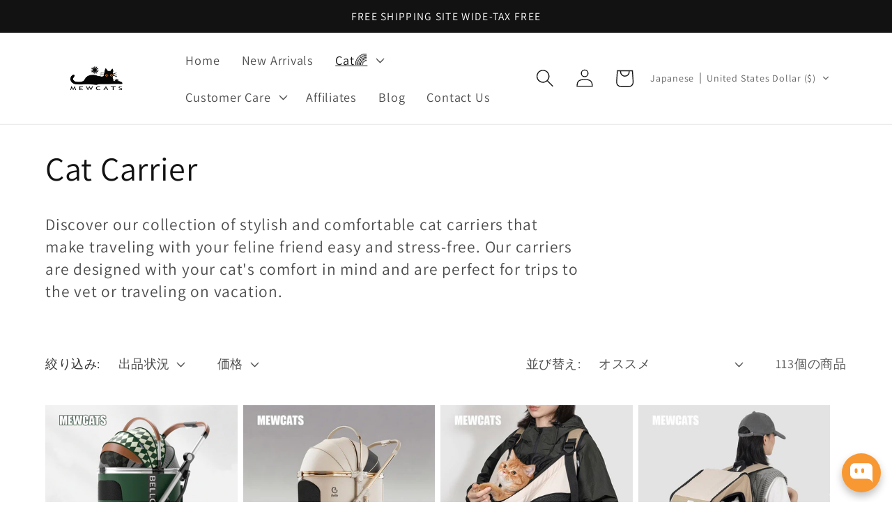

--- FILE ---
content_type: text/html; charset=utf-8
request_url: https://www.mewcats.com/ja/collections/cat-carrier
body_size: 86999
content:
<!doctype html>
<html class="no-js" lang="ja">
  <head>
  
	<!-- Added by AVADA SEO Suite -->
	

<meta name="twitter:image" content="http://www.mewcats.com/cdn/shop/collections/cat-carrier-mewcats.jpg?v=1758091301">
<script>window.FPConfig = {};window.FPConfig.ignoreKeywords=["/cart","/account"]</script><link rel="canonical" href="https://www.mewcats.com/ja/collections/cat-carrier"><script>
  const avadaLightJsExclude = ['cdn.nfcube.com', 'assets/ecom.js', 'variant-title-king', 'linked_options_variants', 'smile-loader.js', 'smart-product-filter-search', 'rivo-loyalty-referrals', 'avada-cookie-consent', 'consentmo-gdpr', 'quinn'];
  const avadaLightJsInclude = ['https://www.googletagmanager.com/', 'https://connect.facebook.net/', 'https://business-api.tiktok.com/', 'https://static.klaviyo.com/'];
  window.AVADA_SPEED_BLACKLIST = avadaLightJsInclude.map(item => new RegExp(item, 'i'));
  window.AVADA_SPEED_WHITELIST = avadaLightJsExclude.map(item => new RegExp(item, 'i'));
</script>

<script>
  const isSpeedUpEnable = !1745739060352 || Date.now() < 1745739060352;
  if (isSpeedUpEnable) {
    const avadaSpeedUp=1;
    if(isSpeedUpEnable) {
  function _0x55aa(_0x575858,_0x2fd0be){const _0x30a92f=_0x1cb5();return _0x55aa=function(_0x4e8b41,_0xcd1690){_0x4e8b41=_0x4e8b41-(0xb5e+0xd*0x147+-0x1b1a);let _0x1c09f7=_0x30a92f[_0x4e8b41];return _0x1c09f7;},_0x55aa(_0x575858,_0x2fd0be);}(function(_0x4ad4dc,_0x42545f){const _0x5c7741=_0x55aa,_0x323f4d=_0x4ad4dc();while(!![]){try{const _0x588ea5=parseInt(_0x5c7741(0x10c))/(0xb6f+-0x1853+0xce5)*(-parseInt(_0x5c7741(0x157))/(-0x2363*0x1+0x1dd4+0x591*0x1))+-parseInt(_0x5c7741(0x171))/(0x269b+-0xeb+-0xf*0x283)*(parseInt(_0x5c7741(0x116))/(0x2e1+0x1*0x17b3+-0x110*0x19))+-parseInt(_0x5c7741(0x147))/(-0x1489+-0x312*0x6+0x26fa*0x1)+-parseInt(_0x5c7741(0xfa))/(-0x744+0x1*0xb5d+-0x413)*(-parseInt(_0x5c7741(0x102))/(-0x1e87+0x9e*-0x16+0x2c22))+parseInt(_0x5c7741(0x136))/(0x1e2d+0x1498+-0x1a3*0x1f)+parseInt(_0x5c7741(0x16e))/(0x460+0x1d96+0x3*-0xb4f)*(-parseInt(_0x5c7741(0xe3))/(-0x9ca+-0x1*-0x93f+0x1*0x95))+parseInt(_0x5c7741(0xf8))/(-0x1f73*0x1+0x6*-0x510+0x3dde);if(_0x588ea5===_0x42545f)break;else _0x323f4d['push'](_0x323f4d['shift']());}catch(_0x5d6d7e){_0x323f4d['push'](_0x323f4d['shift']());}}}(_0x1cb5,-0x193549+0x5dc3*-0x31+-0x2f963*-0x13),(function(){const _0x5cb2b4=_0x55aa,_0x23f9e9={'yXGBq':function(_0x237aef,_0x385938){return _0x237aef!==_0x385938;},'XduVF':function(_0x21018d,_0x56ff60){return _0x21018d===_0x56ff60;},'RChnz':_0x5cb2b4(0xf4)+_0x5cb2b4(0xe9)+_0x5cb2b4(0x14a),'TAsuR':function(_0xe21eca,_0x33e114){return _0xe21eca%_0x33e114;},'EvLYw':function(_0x1326ad,_0x261d04){return _0x1326ad!==_0x261d04;},'nnhAQ':_0x5cb2b4(0x107),'swpMF':_0x5cb2b4(0x16d),'plMMu':_0x5cb2b4(0xe8)+_0x5cb2b4(0x135),'PqBPA':function(_0x2ba85c,_0x35b541){return _0x2ba85c<_0x35b541;},'NKPCA':_0x5cb2b4(0xfc),'TINqh':function(_0x4116e3,_0x3ffd02,_0x2c8722){return _0x4116e3(_0x3ffd02,_0x2c8722);},'BAueN':_0x5cb2b4(0x120),'NgloT':_0x5cb2b4(0x14c),'ThSSU':function(_0xeb212a,_0x4341c1){return _0xeb212a+_0x4341c1;},'lDDHN':function(_0x4a1a48,_0x45ebfb){return _0x4a1a48 instanceof _0x45ebfb;},'toAYB':function(_0xcf0fa9,_0xf5fa6a){return _0xcf0fa9 instanceof _0xf5fa6a;},'VMiyW':function(_0x5300e4,_0x44e0f4){return _0x5300e4(_0x44e0f4);},'iyhbw':_0x5cb2b4(0x119),'zuWfR':function(_0x19c3e4,_0x4ee6e8){return _0x19c3e4<_0x4ee6e8;},'vEmrv':function(_0xd798cf,_0x5ea2dd){return _0xd798cf!==_0x5ea2dd;},'yxERj':function(_0x24b03b,_0x5aa292){return _0x24b03b||_0x5aa292;},'MZpwM':_0x5cb2b4(0x110)+_0x5cb2b4(0x109)+'pt','IeUHK':function(_0x5a4c7e,_0x2edf70){return _0x5a4c7e-_0x2edf70;},'Idvge':function(_0x3b526e,_0x36b469){return _0x3b526e<_0x36b469;},'qRwfm':_0x5cb2b4(0x16b)+_0x5cb2b4(0xf1),'CvXDN':function(_0x4b4208,_0x1db216){return _0x4b4208<_0x1db216;},'acPIM':function(_0x7d44b7,_0x3020d2){return _0x7d44b7(_0x3020d2);},'MyLMO':function(_0x22d4b2,_0xe7a6a0){return _0x22d4b2<_0xe7a6a0;},'boDyh':function(_0x176992,_0x346381,_0xab7fc){return _0x176992(_0x346381,_0xab7fc);},'ZANXD':_0x5cb2b4(0x10f)+_0x5cb2b4(0x12a)+_0x5cb2b4(0x142),'CXwRZ':_0x5cb2b4(0x123)+_0x5cb2b4(0x15f),'AuMHM':_0x5cb2b4(0x161),'KUuFZ':_0x5cb2b4(0xe6),'MSwtw':_0x5cb2b4(0x13a),'ERvPB':_0x5cb2b4(0x134),'ycTDj':_0x5cb2b4(0x15b),'Tvhir':_0x5cb2b4(0x154)},_0x469be1=_0x23f9e9[_0x5cb2b4(0x153)],_0x36fe07={'blacklist':window[_0x5cb2b4(0x11f)+_0x5cb2b4(0x115)+'T'],'whitelist':window[_0x5cb2b4(0x11f)+_0x5cb2b4(0x13e)+'T']},_0x26516a={'blacklisted':[]},_0x34e4a6=(_0x2be2f5,_0x25b3b2)=>{const _0x80dd2=_0x5cb2b4;if(_0x2be2f5&&(!_0x25b3b2||_0x23f9e9[_0x80dd2(0x13b)](_0x25b3b2,_0x469be1))&&(!_0x36fe07[_0x80dd2(0x170)]||_0x36fe07[_0x80dd2(0x170)][_0x80dd2(0x151)](_0xa5c7cf=>_0xa5c7cf[_0x80dd2(0x12b)](_0x2be2f5)))&&(!_0x36fe07[_0x80dd2(0x165)]||_0x36fe07[_0x80dd2(0x165)][_0x80dd2(0x156)](_0x4e2570=>!_0x4e2570[_0x80dd2(0x12b)](_0x2be2f5)))&&_0x23f9e9[_0x80dd2(0xf7)](avadaSpeedUp,0x5*0x256+-0x1*0x66c+-0x542+0.5)&&_0x2be2f5[_0x80dd2(0x137)](_0x23f9e9[_0x80dd2(0xe7)])){const _0x413c89=_0x2be2f5[_0x80dd2(0x16c)];return _0x23f9e9[_0x80dd2(0xf7)](_0x23f9e9[_0x80dd2(0x11e)](_0x413c89,-0x1deb*-0x1+0xf13+-0x2cfc),0x1176+-0x78b*0x5+0x1441);}return _0x2be2f5&&(!_0x25b3b2||_0x23f9e9[_0x80dd2(0xed)](_0x25b3b2,_0x469be1))&&(!_0x36fe07[_0x80dd2(0x170)]||_0x36fe07[_0x80dd2(0x170)][_0x80dd2(0x151)](_0x3d689d=>_0x3d689d[_0x80dd2(0x12b)](_0x2be2f5)))&&(!_0x36fe07[_0x80dd2(0x165)]||_0x36fe07[_0x80dd2(0x165)][_0x80dd2(0x156)](_0x26a7b3=>!_0x26a7b3[_0x80dd2(0x12b)](_0x2be2f5)));},_0x11462f=function(_0x42927f){const _0x346823=_0x5cb2b4,_0x5426ae=_0x42927f[_0x346823(0x159)+'te'](_0x23f9e9[_0x346823(0x14e)]);return _0x36fe07[_0x346823(0x170)]&&_0x36fe07[_0x346823(0x170)][_0x346823(0x156)](_0x107b0d=>!_0x107b0d[_0x346823(0x12b)](_0x5426ae))||_0x36fe07[_0x346823(0x165)]&&_0x36fe07[_0x346823(0x165)][_0x346823(0x151)](_0x1e7160=>_0x1e7160[_0x346823(0x12b)](_0x5426ae));},_0x39299f=new MutationObserver(_0x45c995=>{const _0x21802a=_0x5cb2b4,_0x3bc801={'mafxh':function(_0x6f9c57,_0x229989){const _0x9d39b1=_0x55aa;return _0x23f9e9[_0x9d39b1(0xf7)](_0x6f9c57,_0x229989);},'SrchE':_0x23f9e9[_0x21802a(0xe2)],'pvjbV':_0x23f9e9[_0x21802a(0xf6)]};for(let _0x333494=-0x7d7+-0x893+0x106a;_0x23f9e9[_0x21802a(0x158)](_0x333494,_0x45c995[_0x21802a(0x16c)]);_0x333494++){const {addedNodes:_0x1b685b}=_0x45c995[_0x333494];for(let _0x2f087=0x1f03+0x84b+0x1*-0x274e;_0x23f9e9[_0x21802a(0x158)](_0x2f087,_0x1b685b[_0x21802a(0x16c)]);_0x2f087++){const _0x4e5bac=_0x1b685b[_0x2f087];if(_0x23f9e9[_0x21802a(0xf7)](_0x4e5bac[_0x21802a(0x121)],-0x1f3a+-0x1*0x1b93+-0x3*-0x139a)&&_0x23f9e9[_0x21802a(0xf7)](_0x4e5bac[_0x21802a(0x152)],_0x23f9e9[_0x21802a(0xe0)])){const _0x5d9a67=_0x4e5bac[_0x21802a(0x107)],_0x3fb522=_0x4e5bac[_0x21802a(0x16d)];if(_0x23f9e9[_0x21802a(0x103)](_0x34e4a6,_0x5d9a67,_0x3fb522)){_0x26516a[_0x21802a(0x160)+'d'][_0x21802a(0x128)]([_0x4e5bac,_0x4e5bac[_0x21802a(0x16d)]]),_0x4e5bac[_0x21802a(0x16d)]=_0x469be1;const _0x1e52da=function(_0x2c95ff){const _0x359b13=_0x21802a;if(_0x3bc801[_0x359b13(0x118)](_0x4e5bac[_0x359b13(0x159)+'te'](_0x3bc801[_0x359b13(0x166)]),_0x469be1))_0x2c95ff[_0x359b13(0x112)+_0x359b13(0x150)]();_0x4e5bac[_0x359b13(0xec)+_0x359b13(0x130)](_0x3bc801[_0x359b13(0xe4)],_0x1e52da);};_0x4e5bac[_0x21802a(0x12d)+_0x21802a(0x163)](_0x23f9e9[_0x21802a(0xf6)],_0x1e52da),_0x4e5bac[_0x21802a(0x12c)+_0x21802a(0x131)]&&_0x4e5bac[_0x21802a(0x12c)+_0x21802a(0x131)][_0x21802a(0x11a)+'d'](_0x4e5bac);}}}}});_0x39299f[_0x5cb2b4(0x105)](document[_0x5cb2b4(0x10b)+_0x5cb2b4(0x16a)],{'childList':!![],'subtree':!![]});const _0x2910a9=/[|\\{}()\[\]^$+*?.]/g,_0xa9f173=function(..._0x1baa33){const _0x3053cc=_0x5cb2b4,_0x2e6f61={'mMWha':function(_0x158c76,_0x5c404b){const _0x25a05c=_0x55aa;return _0x23f9e9[_0x25a05c(0xf7)](_0x158c76,_0x5c404b);},'BXirI':_0x23f9e9[_0x3053cc(0x141)],'COGok':function(_0x421bf7,_0x55453a){const _0x4fd417=_0x3053cc;return _0x23f9e9[_0x4fd417(0x167)](_0x421bf7,_0x55453a);},'XLSAp':function(_0x193984,_0x35c446){const _0x5bbecf=_0x3053cc;return _0x23f9e9[_0x5bbecf(0xed)](_0x193984,_0x35c446);},'EygRw':function(_0xfbb69c,_0x21b15d){const _0xe5c840=_0x3053cc;return _0x23f9e9[_0xe5c840(0x104)](_0xfbb69c,_0x21b15d);},'xZuNx':_0x23f9e9[_0x3053cc(0x139)],'SBUaW':function(_0x5739bf,_0x2c2fab){const _0x42cbb1=_0x3053cc;return _0x23f9e9[_0x42cbb1(0x172)](_0x5739bf,_0x2c2fab);},'EAoTR':function(_0x123b29,_0x5b29bf){const _0x2828d2=_0x3053cc;return _0x23f9e9[_0x2828d2(0x11d)](_0x123b29,_0x5b29bf);},'cdYdq':_0x23f9e9[_0x3053cc(0x14e)],'WzJcf':_0x23f9e9[_0x3053cc(0xe2)],'nytPK':function(_0x53f733,_0x4ad021){const _0x4f0333=_0x3053cc;return _0x23f9e9[_0x4f0333(0x148)](_0x53f733,_0x4ad021);},'oUrHG':_0x23f9e9[_0x3053cc(0x14d)],'dnxjX':function(_0xed6b5f,_0x573f55){const _0x57aa03=_0x3053cc;return _0x23f9e9[_0x57aa03(0x15a)](_0xed6b5f,_0x573f55);}};_0x23f9e9[_0x3053cc(0x15d)](_0x1baa33[_0x3053cc(0x16c)],-0x1a3*-0x9+-0xf9*0xb+-0x407*0x1)?(_0x36fe07[_0x3053cc(0x170)]=[],_0x36fe07[_0x3053cc(0x165)]=[]):(_0x36fe07[_0x3053cc(0x170)]&&(_0x36fe07[_0x3053cc(0x170)]=_0x36fe07[_0x3053cc(0x170)][_0x3053cc(0x106)](_0xa8e001=>_0x1baa33[_0x3053cc(0x156)](_0x4a8a28=>{const _0x2e425b=_0x3053cc;if(_0x2e6f61[_0x2e425b(0x111)](typeof _0x4a8a28,_0x2e6f61[_0x2e425b(0x155)]))return!_0xa8e001[_0x2e425b(0x12b)](_0x4a8a28);else{if(_0x2e6f61[_0x2e425b(0xeb)](_0x4a8a28,RegExp))return _0x2e6f61[_0x2e425b(0x145)](_0xa8e001[_0x2e425b(0xdf)](),_0x4a8a28[_0x2e425b(0xdf)]());}}))),_0x36fe07[_0x3053cc(0x165)]&&(_0x36fe07[_0x3053cc(0x165)]=[..._0x36fe07[_0x3053cc(0x165)],..._0x1baa33[_0x3053cc(0xff)](_0x4e4c02=>{const _0x7c755c=_0x3053cc;if(_0x23f9e9[_0x7c755c(0xf7)](typeof _0x4e4c02,_0x23f9e9[_0x7c755c(0x141)])){const _0x932437=_0x4e4c02[_0x7c755c(0xea)](_0x2910a9,_0x23f9e9[_0x7c755c(0x16f)]),_0x34e686=_0x23f9e9[_0x7c755c(0xf0)](_0x23f9e9[_0x7c755c(0xf0)]('.*',_0x932437),'.*');if(_0x36fe07[_0x7c755c(0x165)][_0x7c755c(0x156)](_0x21ef9a=>_0x21ef9a[_0x7c755c(0xdf)]()!==_0x34e686[_0x7c755c(0xdf)]()))return new RegExp(_0x34e686);}else{if(_0x23f9e9[_0x7c755c(0x117)](_0x4e4c02,RegExp)){if(_0x36fe07[_0x7c755c(0x165)][_0x7c755c(0x156)](_0x5a3f09=>_0x5a3f09[_0x7c755c(0xdf)]()!==_0x4e4c02[_0x7c755c(0xdf)]()))return _0x4e4c02;}}return null;})[_0x3053cc(0x106)](Boolean)]));const _0x3eeb55=document[_0x3053cc(0x11b)+_0x3053cc(0x10e)](_0x23f9e9[_0x3053cc(0xf0)](_0x23f9e9[_0x3053cc(0xf0)](_0x23f9e9[_0x3053cc(0x122)],_0x469be1),'"]'));for(let _0xf831f7=-0x21aa+-0x1793+0x393d*0x1;_0x23f9e9[_0x3053cc(0x14b)](_0xf831f7,_0x3eeb55[_0x3053cc(0x16c)]);_0xf831f7++){const _0x5868cb=_0x3eeb55[_0xf831f7];_0x23f9e9[_0x3053cc(0x132)](_0x11462f,_0x5868cb)&&(_0x26516a[_0x3053cc(0x160)+'d'][_0x3053cc(0x128)]([_0x5868cb,_0x23f9e9[_0x3053cc(0x14d)]]),_0x5868cb[_0x3053cc(0x12c)+_0x3053cc(0x131)][_0x3053cc(0x11a)+'d'](_0x5868cb));}let _0xdf8cd0=-0x17da+0x2461+-0xc87*0x1;[..._0x26516a[_0x3053cc(0x160)+'d']][_0x3053cc(0x10d)](([_0x226aeb,_0x33eaa7],_0xe33bca)=>{const _0x2aa7bf=_0x3053cc;if(_0x2e6f61[_0x2aa7bf(0x143)](_0x11462f,_0x226aeb)){const _0x41da0d=document[_0x2aa7bf(0x11c)+_0x2aa7bf(0x131)](_0x2e6f61[_0x2aa7bf(0x127)]);for(let _0x6784c7=0xd7b+-0xaa5+-0x2d6;_0x2e6f61[_0x2aa7bf(0x164)](_0x6784c7,_0x226aeb[_0x2aa7bf(0xe5)][_0x2aa7bf(0x16c)]);_0x6784c7++){const _0x4ca758=_0x226aeb[_0x2aa7bf(0xe5)][_0x6784c7];_0x2e6f61[_0x2aa7bf(0x12f)](_0x4ca758[_0x2aa7bf(0x133)],_0x2e6f61[_0x2aa7bf(0x13f)])&&_0x2e6f61[_0x2aa7bf(0x145)](_0x4ca758[_0x2aa7bf(0x133)],_0x2e6f61[_0x2aa7bf(0x100)])&&_0x41da0d[_0x2aa7bf(0xe1)+'te'](_0x4ca758[_0x2aa7bf(0x133)],_0x226aeb[_0x2aa7bf(0xe5)][_0x6784c7][_0x2aa7bf(0x12e)]);}_0x41da0d[_0x2aa7bf(0xe1)+'te'](_0x2e6f61[_0x2aa7bf(0x13f)],_0x226aeb[_0x2aa7bf(0x107)]),_0x41da0d[_0x2aa7bf(0xe1)+'te'](_0x2e6f61[_0x2aa7bf(0x100)],_0x2e6f61[_0x2aa7bf(0x101)](_0x33eaa7,_0x2e6f61[_0x2aa7bf(0x126)])),document[_0x2aa7bf(0x113)][_0x2aa7bf(0x146)+'d'](_0x41da0d),_0x26516a[_0x2aa7bf(0x160)+'d'][_0x2aa7bf(0x162)](_0x2e6f61[_0x2aa7bf(0x13d)](_0xe33bca,_0xdf8cd0),-0x105d*0x2+0x1*-0xeaa+0x2f65),_0xdf8cd0++;}}),_0x36fe07[_0x3053cc(0x170)]&&_0x23f9e9[_0x3053cc(0xf3)](_0x36fe07[_0x3053cc(0x170)][_0x3053cc(0x16c)],0x10f2+-0x1a42+0x951)&&_0x39299f[_0x3053cc(0x15c)]();},_0x4c2397=document[_0x5cb2b4(0x11c)+_0x5cb2b4(0x131)],_0x573f89={'src':Object[_0x5cb2b4(0x14f)+_0x5cb2b4(0xfd)+_0x5cb2b4(0x144)](HTMLScriptElement[_0x5cb2b4(0xf9)],_0x23f9e9[_0x5cb2b4(0x14e)]),'type':Object[_0x5cb2b4(0x14f)+_0x5cb2b4(0xfd)+_0x5cb2b4(0x144)](HTMLScriptElement[_0x5cb2b4(0xf9)],_0x23f9e9[_0x5cb2b4(0xe2)])};document[_0x5cb2b4(0x11c)+_0x5cb2b4(0x131)]=function(..._0x4db605){const _0x1480b5=_0x5cb2b4,_0x3a6982={'KNNxG':function(_0x32fa39,_0x2a57e4,_0x3cc08f){const _0x5ead12=_0x55aa;return _0x23f9e9[_0x5ead12(0x169)](_0x32fa39,_0x2a57e4,_0x3cc08f);}};if(_0x23f9e9[_0x1480b5(0x13b)](_0x4db605[-0x4*-0x376+0x4*0x2f+-0xe94][_0x1480b5(0x140)+'e'](),_0x23f9e9[_0x1480b5(0x139)]))return _0x4c2397[_0x1480b5(0x114)](document)(..._0x4db605);const _0x2f091d=_0x4c2397[_0x1480b5(0x114)](document)(..._0x4db605);try{Object[_0x1480b5(0xf2)+_0x1480b5(0x149)](_0x2f091d,{'src':{..._0x573f89[_0x1480b5(0x107)],'set'(_0x3ae2bc){const _0x5d6fdc=_0x1480b5;_0x3a6982[_0x5d6fdc(0x129)](_0x34e4a6,_0x3ae2bc,_0x2f091d[_0x5d6fdc(0x16d)])&&_0x573f89[_0x5d6fdc(0x16d)][_0x5d6fdc(0x10a)][_0x5d6fdc(0x125)](this,_0x469be1),_0x573f89[_0x5d6fdc(0x107)][_0x5d6fdc(0x10a)][_0x5d6fdc(0x125)](this,_0x3ae2bc);}},'type':{..._0x573f89[_0x1480b5(0x16d)],'get'(){const _0x436e9e=_0x1480b5,_0x4b63b9=_0x573f89[_0x436e9e(0x16d)][_0x436e9e(0xfb)][_0x436e9e(0x125)](this);if(_0x23f9e9[_0x436e9e(0xf7)](_0x4b63b9,_0x469be1)||_0x23f9e9[_0x436e9e(0x103)](_0x34e4a6,this[_0x436e9e(0x107)],_0x4b63b9))return null;return _0x4b63b9;},'set'(_0x174ea3){const _0x1dff57=_0x1480b5,_0xa2fd13=_0x23f9e9[_0x1dff57(0x103)](_0x34e4a6,_0x2f091d[_0x1dff57(0x107)],_0x2f091d[_0x1dff57(0x16d)])?_0x469be1:_0x174ea3;_0x573f89[_0x1dff57(0x16d)][_0x1dff57(0x10a)][_0x1dff57(0x125)](this,_0xa2fd13);}}}),_0x2f091d[_0x1480b5(0xe1)+'te']=function(_0x5b0870,_0x8c60d5){const _0xab22d4=_0x1480b5;if(_0x23f9e9[_0xab22d4(0xf7)](_0x5b0870,_0x23f9e9[_0xab22d4(0xe2)])||_0x23f9e9[_0xab22d4(0xf7)](_0x5b0870,_0x23f9e9[_0xab22d4(0x14e)]))_0x2f091d[_0x5b0870]=_0x8c60d5;else HTMLScriptElement[_0xab22d4(0xf9)][_0xab22d4(0xe1)+'te'][_0xab22d4(0x125)](_0x2f091d,_0x5b0870,_0x8c60d5);};}catch(_0x5a9461){console[_0x1480b5(0x168)](_0x23f9e9[_0x1480b5(0xef)],_0x5a9461);}return _0x2f091d;};const _0x5883c5=[_0x23f9e9[_0x5cb2b4(0xfe)],_0x23f9e9[_0x5cb2b4(0x13c)],_0x23f9e9[_0x5cb2b4(0xf5)],_0x23f9e9[_0x5cb2b4(0x15e)],_0x23f9e9[_0x5cb2b4(0x138)],_0x23f9e9[_0x5cb2b4(0x124)]],_0x4ab8d2=_0x5883c5[_0x5cb2b4(0xff)](_0x439d08=>{return{'type':_0x439d08,'listener':()=>_0xa9f173(),'options':{'passive':!![]}};});_0x4ab8d2[_0x5cb2b4(0x10d)](_0x4d3535=>{const _0x3882ab=_0x5cb2b4;document[_0x3882ab(0x12d)+_0x3882ab(0x163)](_0x4d3535[_0x3882ab(0x16d)],_0x4d3535[_0x3882ab(0xee)],_0x4d3535[_0x3882ab(0x108)]);});}()));function _0x1cb5(){const _0x15f8e0=['ault','some','tagName','CXwRZ','wheel','BXirI','every','6lYvYYX','PqBPA','getAttribu','IeUHK','touchstart','disconnect','Idvge','ERvPB','/blocked','blackliste','keydown','splice','stener','SBUaW','whitelist','SrchE','toAYB','warn','boDyh','ement','script[typ','length','type','346347wGqEBH','NgloT','blacklist','33OVoYHk','zuWfR','toString','NKPCA','setAttribu','swpMF','230EEqEiq','pvjbV','attributes','mousemove','RChnz','beforescri','y.com/exte','replace','COGok','removeEven','EvLYw','listener','ZANXD','ThSSU','e="','defineProp','MyLMO','cdn.shopif','MSwtw','plMMu','XduVF','22621984JRJQxz','prototype','8818116NVbcZr','get','SCRIPT','ertyDescri','AuMHM','map','WzJcf','nytPK','7kiZatp','TINqh','VMiyW','observe','filter','src','options','n/javascri','set','documentEl','478083wuqgQV','forEach','torAll','Avada cann','applicatio','mMWha','preventDef','head','bind','D_BLACKLIS','75496skzGVx','lDDHN','mafxh','script','removeChil','querySelec','createElem','vEmrv','TAsuR','AVADA_SPEE','string','nodeType','qRwfm','javascript','Tvhir','call','oUrHG','xZuNx','push','KNNxG','ot lazy lo','test','parentElem','addEventLi','value','EAoTR','tListener','ent','acPIM','name','touchmove','ptexecute','6968312SmqlIb','includes','ycTDj','iyhbw','touchend','yXGBq','KUuFZ','dnxjX','D_WHITELIS','cdYdq','toLowerCas','BAueN','ad script','EygRw','ptor','XLSAp','appendChil','4975500NoPAFA','yxERj','erties','nsions','CvXDN','\$&','MZpwM','nnhAQ','getOwnProp'];_0x1cb5=function(){return _0x15f8e0;};return _0x1cb5();}
}
    class LightJsLoader{constructor(e){this.jQs=[],this.listener=this.handleListener.bind(this,e),this.scripts=["default","defer","async"].reduce(((e,t)=>({...e,[t]:[]})),{});const t=this;e.forEach((e=>window.addEventListener(e,t.listener,{passive:!0})))}handleListener(e){const t=this;return e.forEach((e=>window.removeEventListener(e,t.listener))),"complete"===document.readyState?this.handleDOM():document.addEventListener("readystatechange",(e=>{if("complete"===e.target.readyState)return setTimeout(t.handleDOM.bind(t),1)}))}async handleDOM(){this.suspendEvent(),this.suspendJQuery(),this.findScripts(),this.preloadScripts();for(const e of Object.keys(this.scripts))await this.replaceScripts(this.scripts[e]);for(const e of["DOMContentLoaded","readystatechange"])await this.requestRepaint(),document.dispatchEvent(new Event("lightJS-"+e));document.lightJSonreadystatechange&&document.lightJSonreadystatechange();for(const e of["DOMContentLoaded","load"])await this.requestRepaint(),window.dispatchEvent(new Event("lightJS-"+e));await this.requestRepaint(),window.lightJSonload&&window.lightJSonload(),await this.requestRepaint(),this.jQs.forEach((e=>e(window).trigger("lightJS-jquery-load"))),window.dispatchEvent(new Event("lightJS-pageshow")),await this.requestRepaint(),window.lightJSonpageshow&&window.lightJSonpageshow()}async requestRepaint(){return new Promise((e=>requestAnimationFrame(e)))}findScripts(){document.querySelectorAll("script[type=lightJs]").forEach((e=>{e.hasAttribute("src")?e.hasAttribute("async")&&e.async?this.scripts.async.push(e):e.hasAttribute("defer")&&e.defer?this.scripts.defer.push(e):this.scripts.default.push(e):this.scripts.default.push(e)}))}preloadScripts(){const e=this,t=Object.keys(this.scripts).reduce(((t,n)=>[...t,...e.scripts[n]]),[]),n=document.createDocumentFragment();t.forEach((e=>{const t=e.getAttribute("src");if(!t)return;const s=document.createElement("link");s.href=t,s.rel="preload",s.as="script",n.appendChild(s)})),document.head.appendChild(n)}async replaceScripts(e){let t;for(;t=e.shift();)await this.requestRepaint(),new Promise((e=>{const n=document.createElement("script");[...t.attributes].forEach((e=>{"type"!==e.nodeName&&n.setAttribute(e.nodeName,e.nodeValue)})),t.hasAttribute("src")?(n.addEventListener("load",e),n.addEventListener("error",e)):(n.text=t.text,e()),t.parentNode.replaceChild(n,t)}))}suspendEvent(){const e={};[{obj:document,name:"DOMContentLoaded"},{obj:window,name:"DOMContentLoaded"},{obj:window,name:"load"},{obj:window,name:"pageshow"},{obj:document,name:"readystatechange"}].map((t=>function(t,n){function s(n){return e[t].list.indexOf(n)>=0?"lightJS-"+n:n}e[t]||(e[t]={list:[n],add:t.addEventListener,remove:t.removeEventListener},t.addEventListener=(...n)=>{n[0]=s(n[0]),e[t].add.apply(t,n)},t.removeEventListener=(...n)=>{n[0]=s(n[0]),e[t].remove.apply(t,n)})}(t.obj,t.name))),[{obj:document,name:"onreadystatechange"},{obj:window,name:"onpageshow"}].map((e=>function(e,t){let n=e[t];Object.defineProperty(e,t,{get:()=>n||function(){},set:s=>{e["lightJS"+t]=n=s}})}(e.obj,e.name)))}suspendJQuery(){const e=this;let t=window.jQuery;Object.defineProperty(window,"jQuery",{get:()=>t,set(n){if(!n||!n.fn||!e.jQs.includes(n))return void(t=n);n.fn.ready=n.fn.init.prototype.ready=e=>{e.bind(document)(n)};const s=n.fn.on;n.fn.on=n.fn.init.prototype.on=function(...e){if(window!==this[0])return s.apply(this,e),this;const t=e=>e.split(" ").map((e=>"load"===e||0===e.indexOf("load.")?"lightJS-jquery-load":e)).join(" ");return"string"==typeof e[0]||e[0]instanceof String?(e[0]=t(e[0]),s.apply(this,e),this):("object"==typeof e[0]&&Object.keys(e[0]).forEach((n=>{delete Object.assign(e[0],{[t(n)]:e[0][n]})[n]})),s.apply(this,e),this)},e.jQs.push(n),t=n}})}}
new LightJsLoader(["keydown","mousemove","touchend","touchmove","touchstart","wheel"]);
  }
</script>


<!-- Added by AVADA SEO Suite: Collection Structured Data -->
<script type="application/ld+json"></script>
<!-- /Added by AVADA SEO Suite --><!-- Added by AVADA SEO Suite: Breadcrumb Structured Data  -->
<script type="application/ld+json">{
  "@context": "https://schema.org",
  "@type": "BreadcrumbList",
  "itemListElement": [{
    "@type": "ListItem",
    "position": 1,
    "name": "Home",
    "item": "https://www.mewcats.com"
  }, {
    "@type": "ListItem",
    "position": 2,
    "name": "Cat Carrier",
    "item": "https://www.mewcats.com/ja/collections/cat-carrier"
  }]
}
</script>
<!-- Added by AVADA SEO Suite -->

	<!-- /Added by AVADA SEO Suite -->


<!-- Avada Boost Sales Script -->

      


              
              
              
              
              
              
              
              <script>const AVADA_ENHANCEMENTS = {};
          AVADA_ENHANCEMENTS.contentProtection = false;
          AVADA_ENHANCEMENTS.hideCheckoutButon = false;
          AVADA_ENHANCEMENTS.cartSticky = true;
          AVADA_ENHANCEMENTS.multiplePixelStatus = false;
          AVADA_ENHANCEMENTS.inactiveStatus = false;
          AVADA_ENHANCEMENTS.cartButtonAnimationStatus = true;
          AVADA_ENHANCEMENTS.whatsappStatus = true;
          AVADA_ENHANCEMENTS.messengerStatus = true;
          AVADA_ENHANCEMENTS.livechatStatus = true;
          </script>



























      <script>
        const AVADA_CDT = {};
        AVADA_CDT.products = [];
        AVADA_CDT.template = "collection";
        AVADA_CDT.collections = [];
        

        const AVADA_INVQTY = {};
        

        AVADA_CDT.cartitem = 0;
        AVADA_CDT.moneyformat = `<span class=trans-money>\${{amount}}</span>`;
        AVADA_CDT.cartTotalPrice = 0;
        

        window.AVADA_BADGES = window.AVADA_BADGES || {};
        window.AVADA_BADGES = [{"badgeEffect":"","showBadgeBorder":false,"badgePageType":"product","headerText":"Secure Checkout With","badgeBorderRadius":3,"collectionPageInlinePosition":"after","description":"Increase a sense of urgency and boost conversation rate on each product page. ","badgeStyle":"color","badgeList":["https:\/\/cdn1.avada.io\/boost-sales\/visa.svg","https:\/\/cdn1.avada.io\/boost-sales\/mastercard.svg","https:\/\/cdn1.avada.io\/boost-sales\/americanexpress.svg","https:\/\/cdn1.avada.io\/boost-sales\/discover.svg","https:\/\/cdn1.avada.io\/boost-sales\/paypal.svg","https:\/\/cdn1.avada.io\/boost-sales\/applepay.svg","https:\/\/cdn1.avada.io\/boost-sales\/googlepay.svg"],"cartInlinePosition":"after","isSetCustomWidthMobile":false,"homePageInlinePosition":"after","createdAt":"2023-06-06T08:07:54.327Z","badgeWidth":"full-width","showHeaderText":true,"showBadges":true,"customWidthSize":450,"cartPosition":"","shopDomain":"ad902c.myshopify.com","shopId":"eScg4uhQ78CoaORFiO6T","inlinePosition":"after","badgeBorderColor":"#e1e1e1","headingSize":16,"badgeCustomSize":70,"badgesSmartSelector":false,"headingColor":"#232323","textAlign":"avada-align-center","badgeSize":"small","priority":"0","collectionPagePosition":"","customWidthSizeInMobile":450,"name":"Product Pages","position":"","homePagePosition":"","status":true,"font":"default","removeBranding":true,"id":"7s2NW6G17WU0NEgfr9H4"},{"badgeEffect":"","showBadgeBorder":false,"badgePageType":"footer","headerText":"","badgeBorderRadius":3,"collectionPageInlinePosition":"after","description":"Win customers' trust from every pages by showing various trust badges at website's footer.","badgeStyle":"color","badgeList":["https:\/\/cdn1.avada.io\/boost-sales\/visa.svg","https:\/\/cdn1.avada.io\/boost-sales\/mastercard.svg","https:\/\/cdn1.avada.io\/boost-sales\/americanexpress.svg","https:\/\/cdn1.avada.io\/boost-sales\/discover.svg","https:\/\/cdn1.avada.io\/boost-sales\/paypal.svg","https:\/\/cdn1.avada.io\/boost-sales\/applepay.svg","https:\/\/cdn1.avada.io\/boost-sales\/googlepay.svg"],"cartInlinePosition":"after","isSetCustomWidthMobile":false,"homePageInlinePosition":"after","createdAt":"2023-06-06T08:07:54.088Z","badgeWidth":"full-width","showHeaderText":true,"showBadges":true,"customWidthSize":450,"cartPosition":"","shopDomain":"ad902c.myshopify.com","shopId":"eScg4uhQ78CoaORFiO6T","inlinePosition":"after","badgeBorderColor":"#e1e1e1","headingSize":16,"badgeCustomSize":40,"badgesSmartSelector":false,"headingColor":"#232323","textAlign":"avada-align-center","badgeSize":"custom","priority":"0","selectedPreset":"Payment 1","collectionPagePosition":"","customWidthSizeInMobile":450,"name":"Footer","position":"","homePagePosition":"","status":true,"font":"default","removeBranding":true,"id":"msGfK4AQQbt0ALy2PVQw"}];

        window.AVADA_GENERAL_SETTINGS = window.AVADA_GENERAL_SETTINGS || {};
        window.AVADA_GENERAL_SETTINGS = {"badgeInlinePosition":"after","countdownProductPosition":"form[action='\/cart\/add']","badgeHomePosition":".footer__content-bottom","countdownHomePositionV2":"","countdownHomeInlinePositionV2":"","countdownCategoryInlinePosition":"after","countdownCategoryPositionV2":"","countdownProductPositionV2":"","themeDetected":"Dawn","badgeCartPosition":".cart__footer","badgeCartInlinePosition":"after","countdownCategoryPosition":".price-item","countdownHomePosition":".price-item","countdownCategoryInlinePositionV2":"","badgeCollectionPosition":".footer__content-bottom","badgeHomeInlinePosition":"after","badgeProductPosition":".product-form","badgeCollectionInlinePosition":"after","countdownInlinePosition":"after","badgeFooterInlinePosition":"replace","countdownInlinePositionV2":"","countdownHomeInlinePosition":"after","badgeFooterPosition":".list.list-payment"};

        window.AVADA_COUNDOWNS = window.AVADA_COUNDOWNS || {};
        window.AVADA_COUNDOWNS = [{},{},{"id":"y77h57yppsofMwE6rnXD","categoryNumbWidth":30,"numbWidth":60,"countdownSmartSelector":false,"collectionPageInlinePosition":"after","stockTextSize":16,"daysText":"Days","countdownEndAction":"HIDE_COUNTDOWN","secondsText":"Seconds","saleCustomSeconds":"59","createdAt":"2023-06-06T08:07:54.181Z","txtDatePos":"txt_outside_box","numbHeight":60,"txtDateSize":16,"shopId":"eScg4uhQ78CoaORFiO6T","inlinePosition":"after","headingSize":30,"categoryTxtDateSize":8,"textAlign":"text-center","displayLayout":"square-countdown","categoryNumberSize":14,"priority":"0","displayType":"ALL_PRODUCT","numbBorderColor":"#cccccc","productIds":[],"collectionPagePosition":"","name":"Product Pages","numbBorderWidth":1,"manualDisplayPlacement":"after","position":"form[action='\/cart\/add']","showCountdownTimer":true,"conditions":{"type":"ALL","conditions":[{"type":"TITLE","operation":"CONTAINS","value":""}]},"timeUnits":"unit-dhms","status":true,"manualDisplayPosition":"form[action='\/cart\/add']","stockTextBefore":"Only {{stock_qty}} left in stock. Hurry up 🔥","saleCustomMinutes":"10","categoryUseDefaultSize":true,"description":"Increase urgency and boost conversions for each product page.","saleDateType":"date-custom","numbBgColor":"#ffffff","txtDateColor":"#122234","numbColor":"#122234","minutesText":"Minutes","showInventoryCountdown":true,"numbBorderRadius":0,"shopDomain":"ad902c.myshopify.com","countdownTextBottom":"","productExcludeIds":[],"headingColor":"#0985C5","stockType":"real_stock","linkText":"Hurry! sale ends in","saleCustomHours":"00","hoursText":"Hours","categoryTxtDatePos":"txt_outside_box","useDefaultSize":true,"stockTextColor":"#122234","categoryNumbHeight":30,"saleCustomDays":"00","removeBranding":true}];

        window.AVADA_STOCK_COUNTDOWNS = window.AVADA_STOCK_COUNTDOWNS || {};
        window.AVADA_STOCK_COUNTDOWNS = {"delayAnimation":"1500","stockCountdownContent":"\u003cp\u003e🔮 Almost gone! \u003cspan style=\"color: rgb(208, 36, 220);\"\u003e{{stock_qty}}\u003c\/span\u003e Remaining!\u003c\/p\u003e","sliderColor":"#FF6D6D","description":"Description label","type":"almost","inventoryDefault":100,"isShowStockSlider":true,"shopId":"eScg4uhQ78CoaORFiO6T","customCss":"","productExcludeIds":[],"showAdvanced":true,"specificProductsInclude":[{"image":{"src":"https:\/\/cdn.shopify.com\/s\/files\/1\/0726\/0887\/4774\/files\/retractable-cat-carrier-backpack-with-wheels-2-color-cat-bag-mewcats-1_bf410cf9-4bbc-4f96-953b-bee867dd817e.jpg?v=1686448019"},"images":[{"updated_at":"2023-06-11T09:46:59+08:00","src":"https:\/\/cdn.shopify.com\/s\/files\/1\/0726\/0887\/4774\/files\/retractable-cat-carrier-backpack-with-wheels-2-color-cat-bag-mewcats-1_bf410cf9-4bbc-4f96-953b-bee867dd817e.jpg?v=1686448019","product_id":8213917499670,"admin_graphql_api_id":"gid:\/\/shopify\/ProductImage\/41460282917142","alt":"Retractable Cat Carrier Backpack With Wheels 2 Color Cat Bag - MEWCATS","width":800,"created_at":"2023-06-10T10:30:03+08:00","variant_ids":[],"id":41460282917142,"position":1,"height":800},{"updated_at":"2023-06-11T09:46:59+08:00","src":"https:\/\/cdn.shopify.com\/s\/files\/1\/0726\/0887\/4774\/files\/retractable-cat-carrier-backpack-with-wheels-2-color-cat-bag-mewcats-2_34ed3c48-50b5-4850-a2ac-d4d98bd4388c.jpg?v=1686448019","product_id":8213917499670,"admin_graphql_api_id":"gid:\/\/shopify\/ProductImage\/41460283375894","alt":"Retractable Cat Carrier Backpack With Wheels 2 Color Cat Bag","width":800,"created_at":"2023-06-10T10:30:05+08:00","variant_ids":[],"id":41460283375894,"position":2,"height":800},{"updated_at":"2023-06-11T09:46:59+08:00","src":"https:\/\/cdn.shopify.com\/s\/files\/1\/0726\/0887\/4774\/files\/retractable-cat-carrier-backpack-with-wheels-2-color-cat-bag-mewcats-3_1ba9a92a-5978-4437-8f7b-d1e35ac1ae82.jpg?v=1686448019","product_id":8213917499670,"admin_graphql_api_id":"gid:\/\/shopify\/ProductImage\/41460283572502","alt":"Retractable Cat Carrier Backpack With Wheels 2 Color Cat Bag","width":800,"created_at":"2023-06-10T10:30:08+08:00","variant_ids":[],"id":41460283572502,"position":3,"height":800},{"updated_at":"2023-06-11T09:46:59+08:00","src":"https:\/\/cdn.shopify.com\/s\/files\/1\/0726\/0887\/4774\/files\/retractable-cat-carrier-backpack-with-wheels-2-color-cat-bag-mewcats-4_49fb54aa-cdd0-484f-8111-b033214472ed.jpg?v=1686448019","product_id":8213917499670,"admin_graphql_api_id":"gid:\/\/shopify\/ProductImage\/41460283932950","alt":"Retractable Cat Carrier Backpack With Wheels 2 Color Cat Bag","width":800,"created_at":"2023-06-10T10:30:10+08:00","variant_ids":[],"id":41460283932950,"position":4,"height":800},{"updated_at":"2023-06-11T09:46:59+08:00","src":"https:\/\/cdn.shopify.com\/s\/files\/1\/0726\/0887\/4774\/files\/retractable-cat-carrier-backpack-with-wheels-2-color-cat-bag-mewcats-5_32d09079-c1f0-4635-99db-fb112c1cede1.jpg?v=1686448019","product_id":8213917499670,"admin_graphql_api_id":"gid:\/\/shopify\/ProductImage\/41460284358934","alt":"Retractable Cat Carrier Backpack With Wheels 2 Color Cat Bag","width":800,"created_at":"2023-06-10T10:30:12+08:00","variant_ids":[],"id":41460284358934,"position":5,"height":800},{"updated_at":"2023-06-11T09:46:59+08:00","src":"https:\/\/cdn.shopify.com\/s\/files\/1\/0726\/0887\/4774\/files\/retractable-cat-carrier-backpack-with-wheels-2-color-cat-bag-mewcats-6_2ae76749-470b-47aa-b5ad-6adcd4b78674.jpg?v=1686448019","product_id":8213917499670,"admin_graphql_api_id":"gid:\/\/shopify\/ProductImage\/41460284752150","alt":"Retractable Cat Carrier Backpack With Wheels 2 Color Cat Tote Bag","width":800,"created_at":"2023-06-10T10:30:15+08:00","variant_ids":[44565617213718],"id":41460284752150,"position":6,"height":800},{"updated_at":"2023-06-11T09:46:59+08:00","src":"https:\/\/cdn.shopify.com\/s\/files\/1\/0726\/0887\/4774\/files\/retractable-cat-carrier-backpack-with-wheels-2-color-cat-bag-mewcats-7_ce7bd3f6-cd7a-4f14-b421-934ca9a5aa82.jpg?v=1686448019","product_id":8213917499670,"admin_graphql_api_id":"gid:\/\/shopify\/ProductImage\/41460285112598","alt":"Retractable Cat Carrier Backpack With Wheels 2 Color Cat Bag","width":800,"created_at":"2023-06-10T10:30:17+08:00","variant_ids":[],"id":41460285112598,"position":7,"height":800},{"updated_at":"2023-06-11T09:46:59+08:00","src":"https:\/\/cdn.shopify.com\/s\/files\/1\/0726\/0887\/4774\/files\/retractable-cat-carrier-backpack-with-wheels-2-color-cat-bag-mewcats-8_6fcee69b-3703-4a76-9a41-81e87311f0b2.jpg?v=1686448019","product_id":8213917499670,"admin_graphql_api_id":"gid:\/\/shopify\/ProductImage\/41460285407510","alt":"Retractable Cat Carrier Backpack With Wheels 2 Color Cat Tote Bag","width":800,"created_at":"2023-06-10T10:30:20+08:00","variant_ids":[44565617279254],"id":41460285407510,"position":8,"height":800},{"updated_at":"2023-06-11T09:46:59+08:00","src":"https:\/\/cdn.shopify.com\/s\/files\/1\/0726\/0887\/4774\/files\/retractable-cat-carrier-backpack-with-wheels-2-color-cat-bag-mewcats-9_7d42ce06-12f9-45de-9b36-276e25642c5f.jpg?v=1686448019","product_id":8213917499670,"admin_graphql_api_id":"gid:\/\/shopify\/ProductImage\/41460285604118","alt":"Retractable Cat Carrier Backpack With Wheels 2 Color Cat Tote Bag","width":800,"created_at":"2023-06-10T10:30:22+08:00","variant_ids":[44565617246486],"id":41460285604118,"position":9,"height":800},{"updated_at":"2023-06-11T09:46:59+08:00","src":"https:\/\/cdn.shopify.com\/s\/files\/1\/0726\/0887\/4774\/files\/retractable-cat-carrier-backpack-with-wheels-2-color-cat-bag-mewcats-10_446ad61d-3e5c-47f2-9462-dc8cbe613f1f.jpg?v=1686448019","product_id":8213917499670,"admin_graphql_api_id":"gid:\/\/shopify\/ProductImage\/41460285866262","alt":"Retractable Cat Carrier Backpack With Wheels 2 Color Cat Bag","width":800,"created_at":"2023-06-10T10:30:25+08:00","variant_ids":[],"id":41460285866262,"position":10,"height":800},{"updated_at":"2023-06-11T09:46:59+08:00","src":"https:\/\/cdn.shopify.com\/s\/files\/1\/0726\/0887\/4774\/files\/retractable-cat-carrier-backpack-with-wheels-2-color-cat-bag-mewcats-11_1afe9e1a-a20a-45ee-9d1e-58b796cbc0d2.jpg?v=1686448019","product_id":8213917499670,"admin_graphql_api_id":"gid:\/\/shopify\/ProductImage\/41460286062870","alt":"Retractable Cat Carrier Backpack With Wheels 2 Color Cat Tote Bag","width":800,"created_at":"2023-06-10T10:30:27+08:00","variant_ids":[44565617312022],"id":41460286062870,"position":11,"height":800}],"options":[{"product_id":8213917499670,"values":["MEW00149"],"name":"SKU","id":10421167718678,"position":1},{"product_id":8213917499670,"values":["Only Backpack","With Tie Rod"],"name":"Style","id":10421167751446,"position":2},{"product_id":8213917499670,"values":["Grey","Beige"],"name":"Color","id":10421167784214,"position":3}],"handle":"retractable-cat-carrier-backpack-with-wheels-2-color-cat-bag","id":8213917499670,"variants":[{"inventory_quantity":0,"src":"https:\/\/cdn.shopify.com\/s\/files\/1\/0726\/0887\/4774\/files\/retractable-cat-carrier-backpack-with-wheels-2-color-cat-bag-mewcats-1_bf410cf9-4bbc-4f96-953b-bee867dd817e.jpg?v=1686448019","price":"72.62","option3":"Grey","option1":"MEW00149","id":44565617213718,"option2":"Only Backpack","title":"MEW00149 \/ Only Backpack \/ Grey"},{"inventory_quantity":0,"src":"https:\/\/cdn.shopify.com\/s\/files\/1\/0726\/0887\/4774\/files\/retractable-cat-carrier-backpack-with-wheels-2-color-cat-bag-mewcats-2_34ed3c48-50b5-4850-a2ac-d4d98bd4388c.jpg?v=1686448019","price":"72.62","option3":"Beige","option1":"MEW00149","id":44565617246486,"option2":"Only Backpack","title":"MEW00149 \/ Only Backpack \/ Beige"},{"inventory_quantity":-1,"src":"https:\/\/cdn.shopify.com\/s\/files\/1\/0726\/0887\/4774\/files\/retractable-cat-carrier-backpack-with-wheels-2-color-cat-bag-mewcats-3_1ba9a92a-5978-4437-8f7b-d1e35ac1ae82.jpg?v=1686448019","price":"119.87","option3":"Grey","option1":"MEW00149","id":44565617279254,"option2":"With Tie Rod","title":"MEW00149 \/ With Tie Rod \/ Grey"},{"inventory_quantity":0,"src":"https:\/\/cdn.shopify.com\/s\/files\/1\/0726\/0887\/4774\/files\/retractable-cat-carrier-backpack-with-wheels-2-color-cat-bag-mewcats-4_49fb54aa-cdd0-484f-8111-b033214472ed.jpg?v=1686448019","price":"119.87","option3":"Beige","option1":"MEW00149","id":44565617312022,"option2":"With Tie Rod","title":"MEW00149 \/ With Tie Rod \/ Beige"}],"title":"Retractable Cat Carrier Backpack With Wheels 2 Color Cat Bag"}],"textAlign":"avada-align-left","animationForStockCountdown":"none","isDisplayHomePage":false,"queryPosition":"form[action='\/cart\/add']","displayType":"MANUAL","isOnlyShowThanNumber":false,"productIds":[8213917499670],"timeRandom":["15000"],"name":"Stock Countdown","numberShow":"10","totalStock":23,"position":"above","conditions":{"type":"ALL","conditions":[{"type":"TITLE","operation":"CONTAINS","value":""}]},"status":false,"id":"3MaEyyQVaFwyKYtKG0NT"};

        window.AVADA_COUNDOWNS_V2 = window.AVADA_COUNDOWNS_V2 || {};
        window.AVADA_COUNDOWNS_V2 = [{"id":"IOpZjx07LZ3md5kpzCSv","isSpecificTimeZone":false,"classes":["Avada-CDTV2__Display--block"],"specificCollectionIds":[],"timeType":"date_sale_to","whenTimeReached":"hide_block","minutesCustom":1,"secondsCustom":1,"hoursCustom":1,"conditionToShow":"specificConditions","startTime":"2023-06-11T09:57","shopId":"eScg4uhQ78CoaORFiO6T","daysCustom":1,"isShowToProductPages":true,"widgetId":"AVADA-HR9BLYSOW3WH","timeZone":"","bgNumberColor":"","isAdvancedSettings":true,"size":"medium","name":"Countdown Timer 11\/06\/23","pageShowCountdown":"product","status":true,"createdAt":"2023-06-11T01:59:29.248Z","isFirstSave":false,"isCanChangeBgNumberColor":true,"secondsText":"Sec","hoursText":"Hours","minutesText":"Min","presetType":"light","daysText":"Days","image":"\/bd5b2864c14cb5c8ae9ce94e1bc998f6.png","isCanChangeBgContainer":true,"preset":"tokyo_2","designSetting":[{"path":"designSetting.0","components":[],"name":"Heading","style":{"path":"designSetting.0.style","color":"#00A3FF","fontWeight":"bold"},"label":"Hurry up! Sale ends in","type":"heading"},{"path":"designSetting.1","canChange":true,"canChangeBackground":true,"components":[{"path":"designSetting.1.components.0","components":[{"path":"designSetting.1.components.0.components.0","identification":"dayValue","unitLabel":"","classes":[""],"name":"CD Item Value","style":{"border":"0.2rem solid #CCCCCC","padding":"1rem","path":"designSetting.1.components.0.components.0.style","backgroundColor":"#FFFFFF","color":"#202223","lineHeight":"150%","fontWeight":"600"},"label":"","type":"countdownItemValue"},{"path":"designSetting.1.components.0.components.1","identification":"dayLabel","classes":["Avada-CDTV2__PositionLabel--bottom"],"name":"CD Item Label","style":{"padding":"0.5rem","path":"designSetting.1.components.0.components.1.style","color":"#202223","lineHeight":"150%","position":"absolute"},"type":"countdownItemLabel"}],"identification":"Day","name":"Item Container","style":{"padding":"0.5rem","path":"designSetting.1.components.0.style"},"label":"Days","type":"itemContainer","value":"00"},{"path":"designSetting.1.components.1","components":[{"path":"designSetting.1.components.1.components.0","identification":"hourValue","unitLabel":"","classes":[""],"name":"CD Item Value","style":{"border":"0.2rem solid #CCCCCC","padding":"1rem","path":"designSetting.1.components.1.components.0.style","backgroundColor":"#FFFFFF","color":"#202223","lineHeight":"150%","fontWeight":"600"},"label":"","type":"countdownItemValue"},{"path":"designSetting.1.components.1.components.1","identification":"hourLabel","classes":["Avada-CDTV2__PositionLabel--bottom"],"name":"CD Item Label","style":{"padding":"0.5rem","path":"designSetting.1.components.1.components.1.style","color":"#202223","lineHeight":"150%","position":"absolute"},"type":"countdownItemLabel"}],"identification":"Hour","name":"Item Container","style":{"padding":"0.5rem","path":"designSetting.1.components.1.style"},"label":"Hours","type":"itemContainer","value":"17"},{"path":"designSetting.1.components.2","components":[{"path":"designSetting.1.components.2.components.0","identification":"minuteValue","unitLabel":"","classes":[""],"name":"CD Item Value","style":{"border":"0.2rem solid #CCCCCC","padding":"1rem","path":"designSetting.1.components.2.components.0.style","backgroundColor":"#FFFFFF","color":"#202223","lineHeight":"150%","fontWeight":"600"},"label":"","type":"countdownItemValue"},{"path":"designSetting.1.components.2.components.1","identification":"minuteLabel","classes":["Avada-CDTV2__PositionLabel--bottom"],"name":"CD Item Label","style":{"padding":"0.5rem","path":"designSetting.1.components.2.components.1.style","color":"#202223","lineHeight":"150%","position":"absolute"},"type":"countdownItemLabel"}],"identification":"Minute","name":"Item Container","style":{"padding":"0.5rem","path":"designSetting.1.components.2.style"},"label":"Minutes","type":"itemContainer","value":"53"},{"path":"designSetting.1.components.3","components":[{"path":"designSetting.1.components.3.components.0","identification":"secondValue","unitLabel":"","classes":[""],"name":"CD Item Value","style":{"border":"0.2rem solid #CCCCCC","padding":"1rem","path":"designSetting.1.components.3.components.0.style","backgroundColor":"#F2F2F6","color":"#202223","lineHeight":"150%","fontWeight":"600"},"label":"","type":"countdownItemValue"},{"path":"designSetting.1.components.3.components.1","identification":"secondLabel","classes":["Avada-CDTV2__PositionLabel--bottom"],"name":"CD Item Label","style":{"padding":"0.5rem","path":"designSetting.1.components.3.components.1.style","color":"#202223","lineHeight":"150%","position":"absolute"},"type":"countdownItemLabel"}],"identification":"Second","name":"Item Container","style":{"padding":"0.5rem","path":"designSetting.1.components.3.style"},"label":"Seconds","type":"itemContainer","value":"14"}],"name":"Countdown","label":"","type":"countdown"}],"specificProductIds":[8213917499670,8246005006614],"endTime":"2023-06-19T09:00","specificProducts":[{"image":{"src":"https:\/\/cdn.shopify.com\/s\/files\/1\/0726\/0887\/4774\/files\/retractable-cat-carrier-backpack-with-wheels-2-color-cat-bag-mewcats-1_bf410cf9-4bbc-4f96-953b-bee867dd817e.jpg?v=1686448019"},"images":[{"updated_at":"2023-06-11T09:46:59+08:00","src":"https:\/\/cdn.shopify.com\/s\/files\/1\/0726\/0887\/4774\/files\/retractable-cat-carrier-backpack-with-wheels-2-color-cat-bag-mewcats-1_bf410cf9-4bbc-4f96-953b-bee867dd817e.jpg?v=1686448019","product_id":8213917499670,"admin_graphql_api_id":"gid:\/\/shopify\/ProductImage\/41460282917142","alt":"Retractable Cat Carrier Backpack With Wheels 2 Color Cat Bag - MEWCATS","width":800,"created_at":"2023-06-10T10:30:03+08:00","variant_ids":[],"id":41460282917142,"position":1,"height":800},{"updated_at":"2023-06-11T09:46:59+08:00","src":"https:\/\/cdn.shopify.com\/s\/files\/1\/0726\/0887\/4774\/files\/retractable-cat-carrier-backpack-with-wheels-2-color-cat-bag-mewcats-2_34ed3c48-50b5-4850-a2ac-d4d98bd4388c.jpg?v=1686448019","product_id":8213917499670,"admin_graphql_api_id":"gid:\/\/shopify\/ProductImage\/41460283375894","alt":"Retractable Cat Carrier Backpack With Wheels 2 Color Cat Bag","width":800,"created_at":"2023-06-10T10:30:05+08:00","variant_ids":[],"id":41460283375894,"position":2,"height":800},{"updated_at":"2023-06-11T09:46:59+08:00","src":"https:\/\/cdn.shopify.com\/s\/files\/1\/0726\/0887\/4774\/files\/retractable-cat-carrier-backpack-with-wheels-2-color-cat-bag-mewcats-3_1ba9a92a-5978-4437-8f7b-d1e35ac1ae82.jpg?v=1686448019","product_id":8213917499670,"admin_graphql_api_id":"gid:\/\/shopify\/ProductImage\/41460283572502","alt":"Retractable Cat Carrier Backpack With Wheels 2 Color Cat Bag","width":800,"created_at":"2023-06-10T10:30:08+08:00","variant_ids":[],"id":41460283572502,"position":3,"height":800},{"updated_at":"2023-06-11T09:46:59+08:00","src":"https:\/\/cdn.shopify.com\/s\/files\/1\/0726\/0887\/4774\/files\/retractable-cat-carrier-backpack-with-wheels-2-color-cat-bag-mewcats-4_49fb54aa-cdd0-484f-8111-b033214472ed.jpg?v=1686448019","product_id":8213917499670,"admin_graphql_api_id":"gid:\/\/shopify\/ProductImage\/41460283932950","alt":"Retractable Cat Carrier Backpack With Wheels 2 Color Cat Bag","width":800,"created_at":"2023-06-10T10:30:10+08:00","variant_ids":[],"id":41460283932950,"position":4,"height":800},{"updated_at":"2023-06-11T09:46:59+08:00","src":"https:\/\/cdn.shopify.com\/s\/files\/1\/0726\/0887\/4774\/files\/retractable-cat-carrier-backpack-with-wheels-2-color-cat-bag-mewcats-5_32d09079-c1f0-4635-99db-fb112c1cede1.jpg?v=1686448019","product_id":8213917499670,"admin_graphql_api_id":"gid:\/\/shopify\/ProductImage\/41460284358934","alt":"Retractable Cat Carrier Backpack With Wheels 2 Color Cat Bag","width":800,"created_at":"2023-06-10T10:30:12+08:00","variant_ids":[],"id":41460284358934,"position":5,"height":800},{"updated_at":"2023-06-11T09:46:59+08:00","src":"https:\/\/cdn.shopify.com\/s\/files\/1\/0726\/0887\/4774\/files\/retractable-cat-carrier-backpack-with-wheels-2-color-cat-bag-mewcats-6_2ae76749-470b-47aa-b5ad-6adcd4b78674.jpg?v=1686448019","product_id":8213917499670,"admin_graphql_api_id":"gid:\/\/shopify\/ProductImage\/41460284752150","alt":"Retractable Cat Carrier Backpack With Wheels 2 Color Cat Tote Bag","width":800,"created_at":"2023-06-10T10:30:15+08:00","variant_ids":[44565617213718],"id":41460284752150,"position":6,"height":800},{"updated_at":"2023-06-11T09:46:59+08:00","src":"https:\/\/cdn.shopify.com\/s\/files\/1\/0726\/0887\/4774\/files\/retractable-cat-carrier-backpack-with-wheels-2-color-cat-bag-mewcats-7_ce7bd3f6-cd7a-4f14-b421-934ca9a5aa82.jpg?v=1686448019","product_id":8213917499670,"admin_graphql_api_id":"gid:\/\/shopify\/ProductImage\/41460285112598","alt":"Retractable Cat Carrier Backpack With Wheels 2 Color Cat Bag","width":800,"created_at":"2023-06-10T10:30:17+08:00","variant_ids":[],"id":41460285112598,"position":7,"height":800},{"updated_at":"2023-06-11T09:46:59+08:00","src":"https:\/\/cdn.shopify.com\/s\/files\/1\/0726\/0887\/4774\/files\/retractable-cat-carrier-backpack-with-wheels-2-color-cat-bag-mewcats-8_6fcee69b-3703-4a76-9a41-81e87311f0b2.jpg?v=1686448019","product_id":8213917499670,"admin_graphql_api_id":"gid:\/\/shopify\/ProductImage\/41460285407510","alt":"Retractable Cat Carrier Backpack With Wheels 2 Color Cat Tote Bag","width":800,"created_at":"2023-06-10T10:30:20+08:00","variant_ids":[44565617279254],"id":41460285407510,"position":8,"height":800},{"updated_at":"2023-06-11T09:46:59+08:00","src":"https:\/\/cdn.shopify.com\/s\/files\/1\/0726\/0887\/4774\/files\/retractable-cat-carrier-backpack-with-wheels-2-color-cat-bag-mewcats-9_7d42ce06-12f9-45de-9b36-276e25642c5f.jpg?v=1686448019","product_id":8213917499670,"admin_graphql_api_id":"gid:\/\/shopify\/ProductImage\/41460285604118","alt":"Retractable Cat Carrier Backpack With Wheels 2 Color Cat Tote Bag","width":800,"created_at":"2023-06-10T10:30:22+08:00","variant_ids":[44565617246486],"id":41460285604118,"position":9,"height":800},{"updated_at":"2023-06-11T09:46:59+08:00","src":"https:\/\/cdn.shopify.com\/s\/files\/1\/0726\/0887\/4774\/files\/retractable-cat-carrier-backpack-with-wheels-2-color-cat-bag-mewcats-10_446ad61d-3e5c-47f2-9462-dc8cbe613f1f.jpg?v=1686448019","product_id":8213917499670,"admin_graphql_api_id":"gid:\/\/shopify\/ProductImage\/41460285866262","alt":"Retractable Cat Carrier Backpack With Wheels 2 Color Cat Bag","width":800,"created_at":"2023-06-10T10:30:25+08:00","variant_ids":[],"id":41460285866262,"position":10,"height":800},{"updated_at":"2023-06-11T09:46:59+08:00","src":"https:\/\/cdn.shopify.com\/s\/files\/1\/0726\/0887\/4774\/files\/retractable-cat-carrier-backpack-with-wheels-2-color-cat-bag-mewcats-11_1afe9e1a-a20a-45ee-9d1e-58b796cbc0d2.jpg?v=1686448019","product_id":8213917499670,"admin_graphql_api_id":"gid:\/\/shopify\/ProductImage\/41460286062870","alt":"Retractable Cat Carrier Backpack With Wheels 2 Color Cat Tote Bag","width":800,"created_at":"2023-06-10T10:30:27+08:00","variant_ids":[44565617312022],"id":41460286062870,"position":11,"height":800}],"options":[{"product_id":8213917499670,"values":["MEW00149"],"name":"SKU","id":10421167718678,"position":1},{"product_id":8213917499670,"values":["Only Backpack","With Tie Rod"],"name":"Style","id":10421167751446,"position":2},{"product_id":8213917499670,"values":["Grey","Beige"],"name":"Color","id":10421167784214,"position":3}],"handle":"retractable-cat-carrier-backpack-with-wheels-2-color-cat-bag","id":8213917499670,"variants":[{"inventory_quantity":0,"src":"https:\/\/cdn.shopify.com\/s\/files\/1\/0726\/0887\/4774\/files\/retractable-cat-carrier-backpack-with-wheels-2-color-cat-bag-mewcats-1_bf410cf9-4bbc-4f96-953b-bee867dd817e.jpg?v=1686448019","price":"72.62","option3":"Grey","option1":"MEW00149","id":44565617213718,"option2":"Only Backpack","title":"MEW00149 \/ Only Backpack \/ Grey"},{"inventory_quantity":0,"src":"https:\/\/cdn.shopify.com\/s\/files\/1\/0726\/0887\/4774\/files\/retractable-cat-carrier-backpack-with-wheels-2-color-cat-bag-mewcats-2_34ed3c48-50b5-4850-a2ac-d4d98bd4388c.jpg?v=1686448019","price":"72.62","option3":"Beige","option1":"MEW00149","id":44565617246486,"option2":"Only Backpack","title":"MEW00149 \/ Only Backpack \/ Beige"},{"inventory_quantity":-1,"src":"https:\/\/cdn.shopify.com\/s\/files\/1\/0726\/0887\/4774\/files\/retractable-cat-carrier-backpack-with-wheels-2-color-cat-bag-mewcats-3_1ba9a92a-5978-4437-8f7b-d1e35ac1ae82.jpg?v=1686448019","price":"119.87","option3":"Grey","option1":"MEW00149","id":44565617279254,"option2":"With Tie Rod","title":"MEW00149 \/ With Tie Rod \/ Grey"},{"inventory_quantity":0,"src":"https:\/\/cdn.shopify.com\/s\/files\/1\/0726\/0887\/4774\/files\/retractable-cat-carrier-backpack-with-wheels-2-color-cat-bag-mewcats-4_49fb54aa-cdd0-484f-8111-b033214472ed.jpg?v=1686448019","price":"119.87","option3":"Beige","option1":"MEW00149","id":44565617312022,"option2":"With Tie Rod","title":"MEW00149 \/ With Tie Rod \/ Beige"}],"title":"Retractable Cat Carrier Backpack With Wheels 2 Color Cat Bag"},{"image":{"src":"https:\/\/cdn.shopify.com\/s\/files\/1\/0726\/0887\/4774\/files\/cat-harness-escape-proof-3-color-vest-leash-set-mewcats-1.jpg?v=1686979795"},"images":[{"updated_at":"2023-06-17T13:29:55+08:00","src":"https:\/\/cdn.shopify.com\/s\/files\/1\/0726\/0887\/4774\/files\/cat-harness-escape-proof-3-color-vest-leash-set-mewcats-1.jpg?v=1686979795","product_id":8246005006614,"admin_graphql_api_id":"gid:\/\/shopify\/ProductImage\/41523687784726","alt":"Cat Harness Escape Proof 3 Color Vest Leash Set","width":800,"created_at":"2023-06-17T13:29:54+08:00","variant_ids":[],"id":41523687784726,"position":1,"height":800},{"updated_at":"2023-06-17T13:29:57+08:00","src":"https:\/\/cdn.shopify.com\/s\/files\/1\/0726\/0887\/4774\/files\/cat-harness-escape-proof-3-color-vest-leash-set-mewcats-2.jpg?v=1686979797","product_id":8246005006614,"admin_graphql_api_id":"gid:\/\/shopify\/ProductImage\/41523688276246","alt":"Cat Harness Escape Proof 3 Color Vest Leash Set","width":800,"created_at":"2023-06-17T13:29:57+08:00","variant_ids":[44687714418966],"id":41523688276246,"position":2,"height":800},{"updated_at":"2023-06-17T13:29:59+08:00","src":"https:\/\/cdn.shopify.com\/s\/files\/1\/0726\/0887\/4774\/files\/cat-harness-escape-proof-3-color-vest-leash-set-mewcats-3.jpg?v=1686979799","product_id":8246005006614,"admin_graphql_api_id":"gid:\/\/shopify\/ProductImage\/41523688538390","alt":"Cat Harness Escape Proof 3 Color Vest Leash Set","width":800,"created_at":"2023-06-17T13:29:59+08:00","variant_ids":[],"id":41523688538390,"position":3,"height":800},{"updated_at":"2023-06-17T13:30:02+08:00","src":"https:\/\/cdn.shopify.com\/s\/files\/1\/0726\/0887\/4774\/files\/cat-harness-escape-proof-3-color-vest-leash-set-mewcats-4.jpg?v=1686979802","product_id":8246005006614,"admin_graphql_api_id":"gid:\/\/shopify\/ProductImage\/41523688866070","alt":"Cat Harness Escape Proof 3 Color Vest Leash Set","width":800,"created_at":"2023-06-17T13:30:02+08:00","variant_ids":[],"id":41523688866070,"position":4,"height":800},{"updated_at":"2023-06-17T13:30:04+08:00","src":"https:\/\/cdn.shopify.com\/s\/files\/1\/0726\/0887\/4774\/files\/cat-harness-escape-proof-3-color-vest-leash-set-mewcats-5.jpg?v=1686979804","product_id":8246005006614,"admin_graphql_api_id":"gid:\/\/shopify\/ProductImage\/41523689554198","alt":"Cat Harness Escape Proof 3 Color Vest Leash Set","width":800,"created_at":"2023-06-17T13:30:04+08:00","variant_ids":[44687714484502],"id":41523689554198,"position":5,"height":800},{"updated_at":"2023-06-17T13:30:07+08:00","src":"https:\/\/cdn.shopify.com\/s\/files\/1\/0726\/0887\/4774\/files\/cat-harness-escape-proof-3-color-vest-leash-set-mewcats-6.jpg?v=1686979807","product_id":8246005006614,"admin_graphql_api_id":"gid:\/\/shopify\/ProductImage\/41523690012950","alt":"Cat Harness Escape Proof 3 Color Vest Leash Set","width":800,"created_at":"2023-06-17T13:30:07+08:00","variant_ids":[44687714386198],"id":41523690012950,"position":6,"height":800},{"updated_at":"2023-06-17T13:30:09+08:00","src":"https:\/\/cdn.shopify.com\/s\/files\/1\/0726\/0887\/4774\/files\/cat-harness-escape-proof-3-color-vest-leash-set-mewcats-7.jpg?v=1686979809","product_id":8246005006614,"admin_graphql_api_id":"gid:\/\/shopify\/ProductImage\/41523690373398","alt":"Cat Harness Escape Proof 3 Color Vest Leash Set","width":800,"created_at":"2023-06-17T13:30:09+08:00","variant_ids":[44687714451734],"id":41523690373398,"position":7,"height":800},{"updated_at":"2023-06-17T13:30:12+08:00","src":"https:\/\/cdn.shopify.com\/s\/files\/1\/0726\/0887\/4774\/files\/cat-harness-escape-proof-3-color-vest-leash-set-mewcats-8.jpg?v=1686979812","product_id":8246005006614,"admin_graphql_api_id":"gid:\/\/shopify\/ProductImage\/41523690701078","alt":"Cat Harness Escape Proof 3 Color Vest Leash Set","width":800,"created_at":"2023-06-17T13:30:12+08:00","variant_ids":[],"id":41523690701078,"position":8,"height":800},{"updated_at":"2023-06-17T13:30:14+08:00","src":"https:\/\/cdn.shopify.com\/s\/files\/1\/0726\/0887\/4774\/files\/cat-harness-escape-proof-3-color-vest-leash-set-mewcats-9.jpg?v=1686979814","product_id":8246005006614,"admin_graphql_api_id":"gid:\/\/shopify\/ProductImage\/41523691061526","alt":"Cat Harness Escape Proof 3 Color Vest Leash Set","width":800,"created_at":"2023-06-17T13:30:14+08:00","variant_ids":[],"id":41523691061526,"position":9,"height":800},{"updated_at":"2023-06-17T13:30:17+08:00","src":"https:\/\/cdn.shopify.com\/s\/files\/1\/0726\/0887\/4774\/files\/cat-harness-escape-proof-3-color-vest-leash-set-mewcats-10.jpg?v=1686979817","product_id":8246005006614,"admin_graphql_api_id":"gid:\/\/shopify\/ProductImage\/41523691258134","alt":"Cat Harness Escape Proof 3 Color Vest Leash Set","width":800,"created_at":"2023-06-17T13:30:16+08:00","variant_ids":[44687714517270,44687714550038],"id":41523691258134,"position":10,"height":800}],"options":[{"product_id":8246005006614,"values":["MEW00177"],"name":"SKU","id":10456867864854,"position":1},{"product_id":8246005006614,"values":["Blue","Yellow","Coffee"],"name":"Color","id":10456867897622,"position":2},{"product_id":8246005006614,"values":["S(2.5-3.5KG)","L(3.5-6KG)"],"name":"Size","id":10456867930390,"position":3}],"available":true,"handle":"cat-harness-escape-proof-3-color-vest-leash-set","id":8246005006614,"variants":[{"inventory_quantity":0,"compare_at_price":"23.56","inventory_management":null,"src":"https:\/\/cdn.shopify.com\/s\/files\/1\/0726\/0887\/4774\/files\/cat-harness-escape-proof-3-color-vest-leash-set-mewcats-1.jpg?v=1686979795","price":"18.56","option3":"S(2.5-3.5KG)","available":true,"option1":"MEW00177","id":44687714386198,"option2":"Blue","title":"MEW00177 \/ Blue \/ S(2.5-3.5KG)"},{"inventory_quantity":0,"compare_at_price":"24.56","inventory_management":null,"src":"https:\/\/cdn.shopify.com\/s\/files\/1\/0726\/0887\/4774\/files\/cat-harness-escape-proof-3-color-vest-leash-set-mewcats-2.jpg?v=1686979797","price":"19.56","option3":"L(3.5-6KG)","available":true,"option1":"MEW00177","id":44687714418966,"option2":"Blue","title":"MEW00177 \/ Blue \/ L(3.5-6KG)"},{"inventory_quantity":-1,"compare_at_price":"23.56","inventory_management":null,"src":"https:\/\/cdn.shopify.com\/s\/files\/1\/0726\/0887\/4774\/files\/cat-harness-escape-proof-3-color-vest-leash-set-mewcats-3.jpg?v=1686979799","price":"18.56","option3":"S(2.5-3.5KG)","available":true,"option1":"MEW00177","id":44687714451734,"option2":"Yellow","title":"MEW00177 \/ Yellow \/ S(2.5-3.5KG)"},{"inventory_quantity":0,"compare_at_price":"24.56","inventory_management":null,"src":"https:\/\/cdn.shopify.com\/s\/files\/1\/0726\/0887\/4774\/files\/cat-harness-escape-proof-3-color-vest-leash-set-mewcats-4.jpg?v=1686979802","price":"19.56","option3":"L(3.5-6KG)","available":true,"option1":"MEW00177","id":44687714484502,"option2":"Yellow","title":"MEW00177 \/ Yellow \/ L(3.5-6KG)"},{"inventory_quantity":0,"compare_at_price":"23.56","inventory_management":null,"src":"https:\/\/cdn.shopify.com\/s\/files\/1\/0726\/0887\/4774\/files\/cat-harness-escape-proof-3-color-vest-leash-set-mewcats-5.jpg?v=1686979804","price":"18.56","option3":"S(2.5-3.5KG)","available":true,"option1":"MEW00177","id":44687714517270,"option2":"Coffee","title":"MEW00177 \/ Coffee \/ S(2.5-3.5KG)"},{"inventory_quantity":0,"compare_at_price":"24.56","inventory_management":null,"src":"https:\/\/cdn.shopify.com\/s\/files\/1\/0726\/0887\/4774\/files\/cat-harness-escape-proof-3-color-vest-leash-set-mewcats-6.jpg?v=1686979807","price":"19.56","option3":"L(3.5-6KG)","available":true,"option1":"MEW00177","id":44687714550038,"option2":"Coffee","title":"MEW00177 \/ Coffee \/ L(3.5-6KG)"}],"title":"Cat Harness Escape Proof 3 Color Vest Leash Set","featured_image":"https:\/\/cdn.shopify.com\/s\/files\/1\/0726\/0887\/4774\/files\/cat-harness-escape-proof-3-color-vest-leash-set-mewcats-1.jpg?v=1686979795","status":"active"}],"updatedAt":"2023-06-18T07:06:56.168Z"}];

        window.AVADA_BADGES_V2 = window.AVADA_BADGES_V2 || {};
        window.AVADA_BADGES_V2 = [];

        window.AVADA_INACTIVE_TAB = window.AVADA_INACTIVE_TAB || {};
        window.AVADA_INACTIVE_TAB = {"showWhen":"cart_only","animationTitle":"swap_between_titles","title":"Get 10% OFF {{cart_items_quantity}}","status":false};

        window.AVADA_LIVECHAT = window.AVADA_LIVECHAT || {};
        window.AVADA_LIVECHAT = {"chatMessenger":{"whatsappStatus":true,"whatsappTextColor":"#FFFFFF","messageLanguage":"en_US","pageID":101882712866988,"whatsappStyle":"whatsapp-style-1","messengerStatus":true,"livechatCustomIcon":"https:\/\/firebasestorage.googleapis.com\/v0\/b\/avada-boost-sales.appspot.com\/o\/background%2Fcustomers%2F22.jpg?alt=media\u0026token=23ce5c86-b3f7-4d19-b86c-fae3e8bfdb26","messageColor":"ffc807","customExcludeUrls":"","chatDisplayPage":"all","whatsappDesTextColor":"#FFFFFF","whatsappTitle":"Hi there!","livechatIcon":"https:\/\/firebasestorage.googleapis.com\/v0\/b\/avada-boost-sales.appspot.com\/o\/background%2Fcustomers%2F22.jpg?alt=media\u0026token=23ce5c86-b3f7-4d19-b86c-fae3e8bfdb26","customCss":"","messageText":"Hi! How can we help you?","whatsappDesBgColor":"#81d4fa","enableAdvanced":true,"livechatTextColor":"#ffffff","enableChatDesktop":true,"messageTextColor":"#FFFFFF","excludesPages":"","whatsappBgColor":"ffc807","whatsappMessage":"Have a look around! Let us know if you have any question","enableChatMobile":true,"whatsappBottomText":"Call us for any inquiries","livechatBgColor":"#81d4fa","presetId":"whatsapp-messenger","chatPosition":"avada-position-right"},"whatsapp":[{"id":"wDZLZimM4bHgYRB8qEjP","role":"","onWednesdayTo":"09:00","description":"Typically replies within an hour","onSaturdayFrom":"17:00","onTuesday":true,"onMonday":true,"onFridayTo":"09:00","onWednesday":true,"onSaturdayTo":"09:00","createdAt":"2023-06-06T08:19:19.618Z","onThursday":true,"onMondayFrom":"17:00","onMondayTo":"09:00","onlineTime":"available","onWednesdayFrom":"17:00","shopId":"eScg4uhQ78CoaORFiO6T","onFridayFrom":"17:00","onTuesdayTo":"09:00","onTuesdayFrom":"17:00","firstMess":"Hi there 👋.How can I help you? ","onFriday":true,"onSundayTo":"09:00","name":"MEWCATS","onThursdayFrom":"17:00","onSundayFrom":"17:00","onThursdayTo":"09:00","status":true,"phoneCountryCode":"cn","phone":"8613003787671","phoneCountry":"","background_image":"https:\/\/firebasestorage.googleapis.com\/v0\/b\/avada-boost-sales.appspot.com\/o\/background%2Fcustomers%2Flog0.jpg?alt=media\u0026token=a3a0ccf2-f30d-4c40-8438-e7c71586bbc4","custom_bg_url":"https:\/\/firebasestorage.googleapis.com\/v0\/b\/avada-boost-sales.appspot.com\/o\/background%2Fcustomers%2Flog0.jpg?alt=media\u0026token=a3a0ccf2-f30d-4c40-8438-e7c71586bbc4"}],"livechatStatus":true};

        window.AVADA_STICKY_ATC = window.AVADA_STICKY_ATC || {};
        window.AVADA_STICKY_ATC = {"enableMobile":true,"qtyText":"Qty:","btnAddCartText":"Add to cart","priceColor":"#000000","showOnHomePage":false,"hideVariantMobile":false,"showProductImage":true,"enableDesktop":true,"successResponse":"👏 Item added to cart!","productNameColor":"#000000","buttonBackgroundColor":"#000000","cartRedirectCheckout":true,"specificProductIds":[],"showQtyInput":true,"bgColor":"#ffffff","position":"avada-position-bottom","showProductPrice":true,"buttonTextColor":"#ffffff","buttonBorderRadius":0,"specialPriceColor":"#2196f3","specificProducts":[],"customCss":"","status":true};

        window.AVADA_ATC_ANIMATION = window.AVADA_ATC_ANIMATION || {};
        window.AVADA_ATC_ANIMATION = {"animationForButton":"AVADA-shake-h","animationSpeed":"normal","customClassBtn":"","applyAddtoCart":true,"applyBuyNow":false,"status":true};

        window.AVADA_SP = window.AVADA_SP || {};
        window.AVADA_SP = {"shop":"eScg4uhQ78CoaORFiO6T","configuration":{"position":"bottom-left","hide_time_ago":false,"smart_hide":false,"smart_hide_time":3,"smart_hide_unit":"days","truncate_product_name":true,"display_duration":5,"first_delay":10,"pops_interval":10,"max_pops_display":20,"show_mobile":true,"mobile_position":"bottom","animation":"fadeInUp","out_animation":"fadeOutDown","with_sound":false,"display_order":"order","only_product_viewing":false,"notice_continuously":false,"custom_css":"","replay":true,"included_urls":"","excluded_urls":"","excluded_product_type":"","countries_all":true,"countries":[],"allow_show":"all","hide_close":true,"close_time":1,"close_time_unit":"days","support_rtl":false},"notifications":{"gfE3hu9mJJSCGmDmnUNu":{"settings":{"heading_text":"{{first_name}} in {{city}}, {{country}}","heading_font_weight":500,"heading_font_size":12,"content_text":"Purchased {{product_name}}","content_font_weight":800,"content_font_size":13,"background_image":"","background_color":"#FFF","heading_color":"#111","text_color":"#142A47","time_color":"#234342","with_border":false,"border_color":"#333333","border_width":1,"border_radius":20,"image_border_radius":20,"heading_decoration":null,"hover_product_decoration":null,"hover_product_color":"#122234","with_box_shadow":true,"font":"Raleway","language_code":"en","with_static_map":false,"use_dynamic_names":false,"dynamic_names":"","use_flag":false,"popup_custom_link":"","popup_custom_image":"","display_type":"popup","use_counter":false,"counter_color":"#0b4697","counter_unit_color":"#0b4697","counter_unit_plural":"views","counter_unit_single":"view","truncate_product_name":false,"allow_show":"all","included_urls":"","excluded_urls":""},"type":"order","items":[],"source":"shopify\/order"}},"removeBranding":true};

        window.AVADA_SP_V2 = window.AVADA_SP_V2 || {};
        window.AVADA_SP_V2 = [{"id":"WuoFJDgxNWHDvfXqPrRb","borderColor":"#333333","truncateProductName":false,"isHideCustomerName":false,"contentFontSize":13,"dayAgoTimeUnit":"hours","type":"recent_sales","desktopPosition":"bottom_left","importDemo":"import_random_product","borderWidth":1,"shopId":"eScg4uhQ78CoaORFiO6T","isShowOnMobile":true,"withBorder":false,"headingFontSize":12,"contentFontWeight":800,"mobilePositions":"bottom","languageCode":"en","isGenerateDayAgo":true,"dayAgoTime":"1","isShowDemo":false,"name":"offline sales","specificProducts":[],"headingFontWeight":500,"contentText":"\u003cp\u003ePurchased {{product_name}}\u003c\/p\u003e","createdAt":"2023-06-06T08:13:14.863Z","headingText":"\u003cp\u003e{{first_name}} in {{city}}, {{country}}\u003c\/p\u003e","borderRadius_wrapper":"50.5px 5px 5px 50.5px","typeLayout":"layout_3","backgroundImage":null,"font":"Raleway","isUseAdvancedSettings":true,"productsRandom":[{"image":{"src":"https:\/\/cdn.shopify.com\/s\/files\/1\/0726\/0887\/4774\/files\/clashing-colors-cat-harness-leash-set-escape-proof-vest-mewcats-1-34434993258774.jpg?v=1699881830"},"images":[{"updated_at":"2023-11-13T21:23:50+08:00","src":"https:\/\/cdn.shopify.com\/s\/files\/1\/0726\/0887\/4774\/files\/clashing-colors-cat-harness-leash-set-escape-proof-vest-mewcats-1-34434993258774.jpg?v=1699881830","product_id":8139014668566,"admin_graphql_api_id":"gid:\/\/shopify\/ProductImage\/42054669041942","alt":"Cat Harness Leash Set 3 Color Escape Proof Easy Control","width":800,"created_at":"2023-08-14T21:46:18+08:00","variant_ids":[],"id":42054669041942,"position":1,"height":800},{"updated_at":"2023-11-13T21:23:52+08:00","src":"https:\/\/cdn.shopify.com\/s\/files\/1\/0726\/0887\/4774\/files\/clashing-colors-cat-harness-leash-set-escape-proof-vest-mewcats-2-34434993750294.jpg?v=1699881831","product_id":8139014668566,"admin_graphql_api_id":"gid:\/\/shopify\/ProductImage\/42054669533462","alt":"Cat Harness Leash Set 3 Color Escape Proof Easy Control","width":800,"created_at":"2023-08-14T21:46:21+08:00","variant_ids":[],"id":42054669533462,"position":2,"height":800},{"updated_at":"2023-11-13T21:23:53+08:00","src":"https:\/\/cdn.shopify.com\/s\/files\/1\/0726\/0887\/4774\/files\/clashing-colors-cat-harness-leash-set-escape-proof-vest-mewcats-3-34434994766102.jpg?v=1699881833","product_id":8139014668566,"admin_graphql_api_id":"gid:\/\/shopify\/ProductImage\/42054669795606","alt":"Cat Harness Leash Set 3 Color Escape Proof Easy Control","width":800,"created_at":"2023-08-14T21:46:24+08:00","variant_ids":[],"id":42054669795606,"position":3,"height":800},{"updated_at":"2023-11-13T21:23:55+08:00","src":"https:\/\/cdn.shopify.com\/s\/files\/1\/0726\/0887\/4774\/files\/clashing-colors-cat-harness-leash-set-escape-proof-vest-mewcats-4-34434994995478.jpg?v=1699881834","product_id":8139014668566,"admin_graphql_api_id":"gid:\/\/shopify\/ProductImage\/42054670188822","alt":"Cat Harness Leash Set 3 Color Escape Proof Easy Control","width":800,"created_at":"2023-08-14T21:46:26+08:00","variant_ids":[],"id":42054670188822,"position":4,"height":800},{"updated_at":"2023-11-13T21:23:56+08:00","src":"https:\/\/cdn.shopify.com\/s\/files\/1\/0726\/0887\/4774\/files\/clashing-colors-cat-harness-leash-set-escape-proof-vest-mewcats-5-34434995257622.jpg?v=1699881836","product_id":8139014668566,"admin_graphql_api_id":"gid:\/\/shopify\/ProductImage\/42054670549270","alt":"Cat Harness Leash Set 3 Color Escape Proof Easy Control","width":800,"created_at":"2023-08-14T21:46:29+08:00","variant_ids":[],"id":42054670549270,"position":5,"height":800},{"updated_at":"2023-11-13T21:23:58+08:00","src":"https:\/\/cdn.shopify.com\/s\/files\/1\/0726\/0887\/4774\/files\/clashing-colors-cat-harness-leash-set-escape-proof-vest-mewcats-6-34434995945750.jpg?v=1699881837","product_id":8139014668566,"admin_graphql_api_id":"gid:\/\/shopify\/ProductImage\/42054671008022","alt":"Cat Harness Leash Set 3 Color Escape Proof Easy Control","width":800,"created_at":"2023-08-14T21:46:32+08:00","variant_ids":[],"id":42054671008022,"position":6,"height":800},{"updated_at":"2023-11-13T21:23:59+08:00","src":"https:\/\/cdn.shopify.com\/s\/files\/1\/0726\/0887\/4774\/files\/clashing-colors-cat-harness-leash-set-escape-proof-vest-mewcats-7-34434996502806.jpg?v=1699881839","product_id":8139014668566,"admin_graphql_api_id":"gid:\/\/shopify\/ProductImage\/42054671565078","alt":"Cat Harness Leash Set 3 Color Escape Proof Easy Control","width":800,"created_at":"2023-08-14T21:46:34+08:00","variant_ids":[],"id":42054671565078,"position":7,"height":800},{"updated_at":"2023-11-13T21:24:00+08:00","src":"https:\/\/cdn.shopify.com\/s\/files\/1\/0726\/0887\/4774\/files\/clashing-colors-cat-harness-leash-set-escape-proof-vest-mewcats-8-34434996666646.jpg?v=1699881840","product_id":8139014668566,"admin_graphql_api_id":"gid:\/\/shopify\/ProductImage\/42054671728918","alt":"Cat Harness Leash Set 3 Color Escape Proof Large Easy Control Cat Lead","width":800,"created_at":"2023-08-14T21:46:37+08:00","variant_ids":[44247868834070,44247873683734,44247873716502,44247873749270],"id":42054671728918,"position":8,"height":800},{"updated_at":"2023-11-13T21:24:02+08:00","src":"https:\/\/cdn.shopify.com\/s\/files\/1\/0726\/0887\/4774\/files\/clashing-colors-cat-harness-leash-set-escape-proof-vest-mewcats-9-34434997027094.jpg?v=1699881842","product_id":8139014668566,"admin_graphql_api_id":"gid:\/\/shopify\/ProductImage\/42054671925526","alt":"Cat Harness Leash Set 3 Color Escape Proof Large Easy Control Cat Lead","width":800,"created_at":"2023-08-14T21:46:40+08:00","variant_ids":[44247868801302,44247873585430,44247873618198,44247873650966],"id":42054671925526,"position":9,"height":800},{"updated_at":"2023-11-13T21:24:03+08:00","src":"https:\/\/cdn.shopify.com\/s\/files\/1\/0726\/0887\/4774\/files\/clashing-colors-cat-harness-leash-set-escape-proof-vest-mewcats-10-34434997190934.jpg?v=1699881843","product_id":8139014668566,"admin_graphql_api_id":"gid:\/\/shopify\/ProductImage\/42054672056598","alt":"Cat Harness Leash Set 3 Color Escape Proof Large Easy Control Cat Lead","width":800,"created_at":"2023-08-14T21:46:43+08:00","variant_ids":[44247868866838,44247873782038,44247873814806,44247873847574],"id":42054672056598,"position":10,"height":800}],"options":[{"product_id":8139014668566,"values":["MEW0014"],"name":"SKU","id":10329875120406,"position":1},{"product_id":8139014668566,"values":["Beautiful Powder","Vitality Orange","Classic Blue"],"name":"Color","id":10329875153174,"position":2},{"product_id":8139014668566,"values":["S","M","L","XL"],"name":"Size","id":10329875185942,"position":3}],"available":true,"handle":"cat-harness-leash-set-3-color-escape-proof-easy-control","id":8139014668566,"variants":[{"inventory_quantity":0,"compare_at_price":null,"inventory_management":null,"src":"https:\/\/cdn.shopify.com\/s\/files\/1\/0726\/0887\/4774\/files\/clashing-colors-cat-harness-leash-set-escape-proof-vest-mewcats-1-34434993258774.jpg?v=1699881830","price":"18.62","option3":"S","available":true,"option1":"MEW0014","id":44247868801302,"option2":"Beautiful Powder","title":"MEW0014 \/ Beautiful Powder \/ S"},{"inventory_quantity":0,"compare_at_price":null,"inventory_management":null,"src":"https:\/\/cdn.shopify.com\/s\/files\/1\/0726\/0887\/4774\/files\/clashing-colors-cat-harness-leash-set-escape-proof-vest-mewcats-2-34434993750294.jpg?v=1699881831","price":"19.62","option3":"M","available":true,"option1":"MEW0014","id":44247873585430,"option2":"Beautiful Powder","title":"MEW0014 \/ Beautiful Powder \/ M"},{"inventory_quantity":0,"compare_at_price":null,"inventory_management":null,"src":"https:\/\/cdn.shopify.com\/s\/files\/1\/0726\/0887\/4774\/files\/clashing-colors-cat-harness-leash-set-escape-proof-vest-mewcats-3-34434994766102.jpg?v=1699881833","price":"20.62","option3":"L","available":true,"option1":"MEW0014","id":44247873618198,"option2":"Beautiful Powder","title":"MEW0014 \/ Beautiful Powder \/ L"},{"inventory_quantity":0,"compare_at_price":null,"inventory_management":null,"src":"https:\/\/cdn.shopify.com\/s\/files\/1\/0726\/0887\/4774\/files\/clashing-colors-cat-harness-leash-set-escape-proof-vest-mewcats-4-34434994995478.jpg?v=1699881834","price":"21.62","option3":"XL","available":true,"option1":"MEW0014","id":44247873650966,"option2":"Beautiful Powder","title":"MEW0014 \/ Beautiful Powder \/ XL"},{"inventory_quantity":0,"compare_at_price":null,"inventory_management":null,"src":"https:\/\/cdn.shopify.com\/s\/files\/1\/0726\/0887\/4774\/files\/clashing-colors-cat-harness-leash-set-escape-proof-vest-mewcats-5-34434995257622.jpg?v=1699881836","price":"18.62","option3":"S","available":true,"option1":"MEW0014","id":44247868834070,"option2":"Vitality Orange","title":"MEW0014 \/ Vitality Orange \/ S"},{"inventory_quantity":-2,"compare_at_price":null,"inventory_management":null,"src":"https:\/\/cdn.shopify.com\/s\/files\/1\/0726\/0887\/4774\/files\/clashing-colors-cat-harness-leash-set-escape-proof-vest-mewcats-6-34434995945750.jpg?v=1699881837","price":"19.62","option3":"M","available":true,"option1":"MEW0014","id":44247873683734,"option2":"Vitality Orange","title":"MEW0014 \/ Vitality Orange \/ M"},{"inventory_quantity":0,"compare_at_price":null,"inventory_management":null,"src":"https:\/\/cdn.shopify.com\/s\/files\/1\/0726\/0887\/4774\/files\/clashing-colors-cat-harness-leash-set-escape-proof-vest-mewcats-7-34434996502806.jpg?v=1699881839","price":"20.62","option3":"L","available":true,"option1":"MEW0014","id":44247873716502,"option2":"Vitality Orange","title":"MEW0014 \/ Vitality Orange \/ L"},{"inventory_quantity":0,"compare_at_price":null,"inventory_management":null,"src":"https:\/\/cdn.shopify.com\/s\/files\/1\/0726\/0887\/4774\/files\/clashing-colors-cat-harness-leash-set-escape-proof-vest-mewcats-8-34434996666646.jpg?v=1699881840","price":"21.62","option3":"XL","available":true,"option1":"MEW0014","id":44247873749270,"option2":"Vitality Orange","title":"MEW0014 \/ Vitality Orange \/ XL"},{"inventory_quantity":0,"compare_at_price":null,"inventory_management":null,"src":"https:\/\/cdn.shopify.com\/s\/files\/1\/0726\/0887\/4774\/files\/clashing-colors-cat-harness-leash-set-escape-proof-vest-mewcats-9-34434997027094.jpg?v=1699881842","price":"18.62","option3":"S","available":true,"option1":"MEW0014","id":44247868866838,"option2":"Classic Blue","title":"MEW0014 \/ Classic Blue \/ S"},{"inventory_quantity":-1,"compare_at_price":null,"inventory_management":null,"src":"https:\/\/cdn.shopify.com\/s\/files\/1\/0726\/0887\/4774\/files\/clashing-colors-cat-harness-leash-set-escape-proof-vest-mewcats-10-34434997190934.jpg?v=1699881843","price":"19.62","option3":"M","available":true,"option1":"MEW0014","id":44247873782038,"option2":"Classic Blue","title":"MEW0014 \/ Classic Blue \/ M"},{"inventory_quantity":0,"compare_at_price":null,"inventory_management":null,"src":"https:\/\/cdn1.avada.io\/email-marketing\/placeholder-image.gif","price":"20.62","option3":"L","available":true,"option1":"MEW0014","id":44247873814806,"option2":"Classic Blue","title":"MEW0014 \/ Classic Blue \/ L"},{"inventory_quantity":0,"compare_at_price":null,"inventory_management":null,"src":"https:\/\/cdn1.avada.io\/email-marketing\/placeholder-image.gif","price":"21.62","option3":"XL","available":true,"option1":"MEW0014","id":44247873847574,"option2":"Classic Blue","title":"MEW0014 \/ Classic Blue \/ XL"}],"title":"Clashing Colors Cat Harness Leash Set Escape Proof Vest","featured_image":"https:\/\/cdn.shopify.com\/s\/files\/1\/0726\/0887\/4774\/files\/clashing-colors-cat-harness-leash-set-escape-proof-vest-mewcats-1-34434993258774.jpg?v=1699881830","status":"active"},{"image":{"src":"https:\/\/cdn.shopify.com\/s\/files\/1\/0726\/0887\/4774\/files\/rabbit-cat-harness-carrier-leash-set-3-color-travel-cat-lead-mewcats-1-34434993324310.jpg?v=1699881830"},"images":[{"updated_at":"2023-11-13T21:23:50+08:00","src":"https:\/\/cdn.shopify.com\/s\/files\/1\/0726\/0887\/4774\/files\/rabbit-cat-harness-carrier-leash-set-3-color-travel-cat-lead-mewcats-1-34434993324310.jpg?v=1699881830","product_id":8137975595286,"admin_graphql_api_id":"gid:\/\/shopify\/ProductImage\/42054669107478","alt":"Cat Harness Carrier Leash Set 3 Color Travel Sling Bag","width":800,"created_at":"2023-08-14T21:46:18+08:00","variant_ids":[],"id":42054669107478,"position":1,"height":800},{"updated_at":"2023-11-13T21:23:52+08:00","src":"https:\/\/cdn.shopify.com\/s\/files\/1\/0726\/0887\/4774\/files\/rabbit-cat-harness-carrier-leash-set-3-color-travel-cat-lead-mewcats-2-34434993783062.jpg?v=1699881831","product_id":8137975595286,"admin_graphql_api_id":"gid:\/\/shopify\/ProductImage\/42054669566230","alt":"Cat Harness Carrier Leash Set Travel Sling Green Bag","width":800,"created_at":"2023-08-14T21:46:21+08:00","variant_ids":[],"id":42054669566230,"position":2,"height":800},{"updated_at":"2023-11-13T21:23:53+08:00","src":"https:\/\/cdn.shopify.com\/s\/files\/1\/0726\/0887\/4774\/files\/rabbit-cat-harness-carrier-leash-set-3-color-travel-cat-lead-mewcats-3-34434994667798.jpg?v=1699881833","product_id":8137975595286,"admin_graphql_api_id":"gid:\/\/shopify\/ProductImage\/42054669730070","alt":"Cat Harness Carrier Leash Set 3 Color Travel Sling Bag","width":800,"created_at":"2023-08-14T21:46:23+08:00","variant_ids":[],"id":42054669730070,"position":3,"height":800},{"updated_at":"2023-11-13T21:23:55+08:00","src":"https:\/\/cdn.shopify.com\/s\/files\/1\/0726\/0887\/4774\/files\/rabbit-cat-harness-carrier-leash-set-3-color-travel-cat-lead-mewcats-4-34434994962710.jpg?v=1699881834","product_id":8137975595286,"admin_graphql_api_id":"gid:\/\/shopify\/ProductImage\/42054670156054","alt":"Cat Harness Carrier Leash Set 3 Color Travel Sling Bag","width":800,"created_at":"2023-08-14T21:46:26+08:00","variant_ids":[],"id":42054670156054,"position":4,"height":800},{"updated_at":"2023-11-13T21:23:57+08:00","src":"https:\/\/cdn.shopify.com\/s\/files\/1\/0726\/0887\/4774\/files\/rabbit-cat-harness-carrier-leash-set-3-color-travel-cat-lead-mewcats-5-34434995224854.jpg?v=1699881836","product_id":8137975595286,"admin_graphql_api_id":"gid:\/\/shopify\/ProductImage\/42054670385430","alt":"Cat Harness Carrier Leash Set 3 Color Travel Sling Bag","width":800,"created_at":"2023-08-14T21:46:28+08:00","variant_ids":[],"id":42054670385430,"position":5,"height":800}],"options":[{"product_id":8137975595286,"values":["MEW0013"],"name":"SKU","id":10328405901590,"position":1},{"product_id":8137975595286,"values":["Green","Orange","Beige"],"name":"Color","id":10328421138710,"position":2},{"product_id":8137975595286,"values":["S","M"],"name":"Size","id":10328421171478,"position":3}],"available":true,"handle":"cat-harness-carrier-leash-set-3-color-travel-sling-bag","id":8137975595286,"variants":[{"inventory_quantity":99,"compare_at_price":null,"inventory_management":"shopify","src":"https:\/\/cdn.shopify.com\/s\/files\/1\/0726\/0887\/4774\/files\/rabbit-cat-harness-carrier-leash-set-3-color-travel-cat-lead-mewcats-1-34434993324310.jpg?v=1699881830","price":"18.65","option3":"S","available":true,"option1":"MEW0013","id":44242905432342,"option2":"Green","title":"MEW0013 \/ Green \/ S"},{"inventory_quantity":100,"compare_at_price":null,"inventory_management":"shopify","src":"https:\/\/cdn.shopify.com\/s\/files\/1\/0726\/0887\/4774\/files\/rabbit-cat-harness-carrier-leash-set-3-color-travel-cat-lead-mewcats-2-34434993783062.jpg?v=1699881831","price":"19.65","option3":"M","available":true,"option1":"MEW0013","id":44242905465110,"option2":"Green","title":"MEW0013 \/ Green \/ M"},{"inventory_quantity":100,"compare_at_price":null,"inventory_management":"shopify","src":"https:\/\/cdn.shopify.com\/s\/files\/1\/0726\/0887\/4774\/files\/rabbit-cat-harness-carrier-leash-set-3-color-travel-cat-lead-mewcats-3-34434994667798.jpg?v=1699881833","price":"18.65","option3":"S","available":true,"option1":"MEW0013","id":44242905497878,"option2":"Orange","title":"MEW0013 \/ Orange \/ S"},{"inventory_quantity":100,"compare_at_price":null,"inventory_management":"shopify","src":"https:\/\/cdn.shopify.com\/s\/files\/1\/0726\/0887\/4774\/files\/rabbit-cat-harness-carrier-leash-set-3-color-travel-cat-lead-mewcats-4-34434994962710.jpg?v=1699881834","price":"19.65","option3":"M","available":true,"option1":"MEW0013","id":44242905530646,"option2":"Orange","title":"MEW0013 \/ Orange \/ M"},{"inventory_quantity":100,"compare_at_price":null,"inventory_management":"shopify","src":"https:\/\/cdn.shopify.com\/s\/files\/1\/0726\/0887\/4774\/files\/rabbit-cat-harness-carrier-leash-set-3-color-travel-cat-lead-mewcats-5-34434995224854.jpg?v=1699881836","price":"18.65","option3":"S","available":true,"option1":"MEW0013","id":44242905563414,"option2":"Beige","title":"MEW0013 \/ Beige \/ S"},{"inventory_quantity":100,"compare_at_price":null,"inventory_management":"shopify","src":"https:\/\/cdn1.avada.io\/email-marketing\/placeholder-image.gif","price":"19.65","option3":"M","available":true,"option1":"MEW0013","id":44242905596182,"option2":"Beige","title":"MEW0013 \/ Beige \/ M"}],"title":"Rabbit Cat Harness Carrier Leash Set 3 Color Travel Cat Lead","featured_image":"https:\/\/cdn.shopify.com\/s\/files\/1\/0726\/0887\/4774\/files\/rabbit-cat-harness-carrier-leash-set-3-color-travel-cat-lead-mewcats-1-34434993324310.jpg?v=1699881830","status":"active"},{"image":{"src":"https:\/\/cdn.shopify.com\/s\/files\/1\/0726\/0887\/4774\/files\/cat-carrier-tote-folding-bag-2-color-travel-handbag-mewcats-1-34434993226006.jpg?v=1699881829"},"images":[{"updated_at":"2023-11-13T21:23:50+08:00","src":"https:\/\/cdn.shopify.com\/s\/files\/1\/0726\/0887\/4774\/files\/cat-carrier-tote-folding-bag-2-color-travel-handbag-mewcats-1-34434993226006.jpg?v=1699881829","product_id":8137955475734,"admin_graphql_api_id":"gid:\/\/shopify\/ProductImage\/42054669009174","alt":"Cat Tote Portable Breathable Folding Soft Bag 2 Color Travel Handbag","width":800,"created_at":"2023-08-14T21:46:18+08:00","variant_ids":[],"id":42054669009174,"position":1,"height":800},{"updated_at":"2023-11-13T21:23:51+08:00","src":"https:\/\/cdn.shopify.com\/s\/files\/1\/0726\/0887\/4774\/files\/cat-carrier-tote-folding-bag-2-color-travel-handbag-mewcats-2-34434993717526.jpg?v=1699881831","product_id":8137955475734,"admin_graphql_api_id":"gid:\/\/shopify\/ProductImage\/42054669500694","alt":"Cat Carrier Tote Portable Breathable Folding Soft Grey Bag Travel Handbag","width":640,"created_at":"2023-08-14T21:46:21+08:00","variant_ids":[44242682052886],"id":42054669500694,"position":2,"height":640},{"updated_at":"2023-11-13T21:23:53+08:00","src":"https:\/\/cdn.shopify.com\/s\/files\/1\/0726\/0887\/4774\/files\/cat-carrier-tote-folding-bag-2-color-travel-handbag-mewcats-3-34434994471190.jpg?v=1699881832","product_id":8137955475734,"admin_graphql_api_id":"gid:\/\/shopify\/ProductImage\/42054669664534","alt":"Cat Carrier Tote Portable Breathable Folding Soft Black Bag Travel Handbag","width":640,"created_at":"2023-08-14T21:46:23+08:00","variant_ids":[44242682020118],"id":42054669664534,"position":3,"height":640},{"updated_at":"2023-11-13T21:23:54+08:00","src":"https:\/\/cdn.shopify.com\/s\/files\/1\/0726\/0887\/4774\/files\/cat-carrier-tote-folding-bag-2-color-travel-handbag-mewcats-4-34434994929942.jpg?v=1699881834","product_id":8137955475734,"admin_graphql_api_id":"gid:\/\/shopify\/ProductImage\/42054670123286","alt":"Cat Carrier Tote Portable Breathable Folding Soft Bag 2 Color Travel Handbag","width":800,"created_at":"2023-08-14T21:46:26+08:00","variant_ids":[],"id":42054670123286,"position":4,"height":800},{"updated_at":"2023-11-13T21:23:56+08:00","src":"https:\/\/cdn.shopify.com\/s\/files\/1\/0726\/0887\/4774\/files\/cat-carrier-tote-folding-bag-2-color-travel-handbag-mewcats-5-34434995192086.jpg?v=1699881836","product_id":8137955475734,"admin_graphql_api_id":"gid:\/\/shopify\/ProductImage\/42054670352662","alt":"Cat Carrier Tote Portable Breathable Folding Soft Bag 2 Color Travel Handbag","width":800,"created_at":"2023-08-14T21:46:28+08:00","variant_ids":[],"id":42054670352662,"position":5,"height":800},{"updated_at":"2023-11-13T21:23:58+08:00","src":"https:\/\/cdn.shopify.com\/s\/files\/1\/0726\/0887\/4774\/files\/cat-carrier-tote-folding-bag-2-color-travel-handbag-mewcats-6-34434995683606.jpg?v=1699881837","product_id":8137955475734,"admin_graphql_api_id":"gid:\/\/shopify\/ProductImage\/42054670745878","alt":"Cat Carrier Tote Portable Breathable Folding Soft Bag 2 Color Travel Handbag","width":800,"created_at":"2023-08-14T21:46:30+08:00","variant_ids":[],"id":42054670745878,"position":6,"height":800}],"options":[{"product_id":8137955475734,"values":["MEW0012"],"name":"SKU","id":10328377262358,"position":1},{"product_id":8137955475734,"values":["Black","Gray"],"name":"Color","id":10328384373014,"position":2}],"available":true,"handle":"cat-portable-breathable-folding-soft-bag-2-color-travel-handbag","id":8137955475734,"variants":[{"inventory_quantity":199,"compare_at_price":null,"inventory_management":"shopify","src":"https:\/\/cdn.shopify.com\/s\/files\/1\/0726\/0887\/4774\/files\/cat-carrier-tote-folding-bag-2-color-travel-handbag-mewcats-1-34434993226006.jpg?v=1699881829","price":"43.59","option3":null,"available":true,"option1":"MEW0012","id":44242682020118,"option2":"Black","title":"MEW0012 \/ Black"},{"inventory_quantity":199,"compare_at_price":null,"inventory_management":"shopify","src":"https:\/\/cdn.shopify.com\/s\/files\/1\/0726\/0887\/4774\/files\/cat-carrier-tote-folding-bag-2-color-travel-handbag-mewcats-2-34434993717526.jpg?v=1699881831","price":"43.59","option3":null,"available":true,"option1":"MEW0012","id":44242682052886,"option2":"Gray","title":"MEW0012 \/ Gray"}],"title":"Cat Carrier Tote Folding Bag 2 Color Travel Handbag","featured_image":"https:\/\/cdn.shopify.com\/s\/files\/1\/0726\/0887\/4774\/files\/cat-carrier-tote-folding-bag-2-color-travel-handbag-mewcats-1-34434993226006.jpg?v=1699881829","status":"active"},{"image":{"src":"https:\/\/cdn.shopify.com\/s\/files\/1\/0726\/0887\/4774\/files\/cat-carrier-transparent-travel-tote-6-color-folding-cat-bag-mewcats-1-34434993357078.jpg?v=1699881830"},"images":[{"updated_at":"2023-11-13T21:23:50+08:00","src":"https:\/\/cdn.shopify.com\/s\/files\/1\/0726\/0887\/4774\/files\/cat-carrier-transparent-travel-tote-6-color-folding-cat-bag-mewcats-1-34434993357078.jpg?v=1699881830","product_id":8137635528982,"admin_graphql_api_id":"gid:\/\/shopify\/ProductImage\/42054669140246","alt":"Cat Carrier HandbagTransparent Travel 6 Color Crossbody Folding Cat Pack","width":800,"created_at":"2023-08-14T21:46:18+08:00","variant_ids":[],"id":42054669140246,"position":1,"height":800},{"updated_at":"2023-11-13T21:23:51+08:00","src":"https:\/\/cdn.shopify.com\/s\/files\/1\/0726\/0887\/4774\/files\/cat-carrier-transparent-travel-tote-6-color-folding-cat-bag-mewcats-2-34434993815830.jpg?v=1699881831","product_id":8137635528982,"admin_graphql_api_id":"gid:\/\/shopify\/ProductImage\/42054669598998","alt":"Cat Carrier Bag Transparent Travel Tote 6 Color Crossbody Folding Cat Pack","width":800,"created_at":"2023-08-14T21:46:21+08:00","variant_ids":[44241078714646,44241087201558],"id":42054669598998,"position":2,"height":800},{"updated_at":"2023-11-13T21:23:53+08:00","src":"https:\/\/cdn.shopify.com\/s\/files\/1\/0726\/0887\/4774\/files\/cat-carrier-transparent-travel-tote-6-color-folding-cat-bag-mewcats-3-34434994798870.jpg?v=1699881833","product_id":8137635528982,"admin_graphql_api_id":"gid:\/\/shopify\/ProductImage\/42054669861142","alt":"Cat Carrier Grey Bag Transparent Travel Tote Crossbody Folding Cat Pack","width":800,"created_at":"2023-08-14T21:46:24+08:00","variant_ids":[44241078780182,44241087299862],"id":42054669861142,"position":3,"height":800},{"updated_at":"2023-11-13T21:23:55+08:00","src":"https:\/\/cdn.shopify.com\/s\/files\/1\/0726\/0887\/4774\/files\/cat-carrier-transparent-travel-tote-6-color-folding-cat-bag-mewcats-4-34434995126550.jpg?v=1699881834","product_id":8137635528982,"admin_graphql_api_id":"gid:\/\/shopify\/ProductImage\/42054670319894","alt":"Cat Carrier Sky Blue Bag Transparent Travel Tote Crossbody Folding Cat Pack","width":800,"created_at":"2023-08-14T21:46:27+08:00","variant_ids":[44241078747414,44241087234326],"id":42054670319894,"position":4,"height":800},{"updated_at":"2023-11-13T21:23:57+08:00","src":"https:\/\/cdn.shopify.com\/s\/files\/1\/0726\/0887\/4774\/files\/cat-carrier-transparent-travel-tote-6-color-folding-cat-bag-mewcats-5-34434995650838.jpg?v=1699881836","product_id":8137635528982,"admin_graphql_api_id":"gid:\/\/shopify\/ProductImage\/42054670713110","alt":"Cat Carrier Blue Bag Transparent Travel Tote Crossbody Folding Cat Pack","width":800,"created_at":"2023-08-14T21:46:30+08:00","variant_ids":[44241078649110,44241087136022],"id":42054670713110,"position":5,"height":800},{"updated_at":"2023-11-13T21:23:58+08:00","src":"https:\/\/cdn.shopify.com\/s\/files\/1\/0726\/0887\/4774\/files\/cat-carrier-transparent-travel-tote-6-color-folding-cat-bag-mewcats-6-34434996437270.jpg?v=1699881838","product_id":8137635528982,"admin_graphql_api_id":"gid:\/\/shopify\/ProductImage\/42054671499542","alt":"Cat Carrier Ping Bag Transparent Travel Tote Crossbody Folding Cat Pack","width":800,"created_at":"2023-08-14T21:46:33+08:00","variant_ids":[44241078681878,44241087168790],"id":42054671499542,"position":6,"height":800},{"updated_at":"2023-11-13T21:24:00+08:00","src":"https:\/\/cdn.shopify.com\/s\/files\/1\/0726\/0887\/4774\/files\/cat-carrier-transparent-travel-tote-6-color-folding-cat-bag-mewcats-7-34434996633878.jpg?v=1699881840","product_id":8137635528982,"admin_graphql_api_id":"gid:\/\/shopify\/ProductImage\/42054671696150","alt":"Cat Carrier Bag Transparent Travel Tote Black Crossbody Folding Cat Pack","width":800,"created_at":"2023-08-14T21:46:36+08:00","variant_ids":[44241078616342,44241087103254],"id":42054671696150,"position":7,"height":800},{"updated_at":"2023-11-13T21:24:02+08:00","src":"https:\/\/cdn.shopify.com\/s\/files\/1\/0726\/0887\/4774\/files\/cat-carrier-transparent-travel-tote-6-color-folding-cat-bag-mewcats-8-34434996961558.jpg?v=1699881842","product_id":8137635528982,"admin_graphql_api_id":"gid:\/\/shopify\/ProductImage\/42054671892758","alt":"Cat Carrier Bag Transparent Travel Tote 6 Color Crossbody Folding Cat Pack","width":800,"created_at":"2023-08-14T21:46:39+08:00","variant_ids":[],"id":42054671892758,"position":8,"height":800},{"updated_at":"2023-11-13T21:24:03+08:00","src":"https:\/\/cdn.shopify.com\/s\/files\/1\/0726\/0887\/4774\/files\/cat-carrier-transparent-travel-tote-6-color-folding-cat-bag-mewcats-9-34434997158166.jpg?v=1699881843","product_id":8137635528982,"admin_graphql_api_id":"gid:\/\/shopify\/ProductImage\/42054672023830","alt":"Cat Carrier Bag Transparent Travel Tote 6 Color Crossbody Folding Cat Pack","width":800,"created_at":"2023-08-14T21:46:42+08:00","variant_ids":[],"id":42054672023830,"position":9,"height":800}],"options":[{"product_id":8137635528982,"values":["MEW0011"],"name":"SKU","id":10327978475798,"position":1},{"product_id":8137635528982,"values":["Black","Blue","Pink","White","Sky blue","Grey"],"name":"Color","id":10328005378326,"position":2},{"product_id":8137635528982,"values":["S","L"],"name":"Size","id":10328006033686,"position":3}],"available":true,"handle":"cat-carrier-bag-transparent-travel-6-color-crossbody-folding-cat-pack","id":8137635528982,"variants":[{"inventory_quantity":199,"compare_at_price":null,"inventory_management":"shopify","src":"https:\/\/cdn.shopify.com\/s\/files\/1\/0726\/0887\/4774\/files\/cat-carrier-transparent-travel-tote-6-color-folding-cat-bag-mewcats-1-34434993357078.jpg?v=1699881830","price":"33.23","option3":"S","available":true,"option1":"MEW0011","id":44241078616342,"option2":"Black","title":"MEW0011 \/ Black \/ S"},{"inventory_quantity":199,"compare_at_price":null,"inventory_management":"shopify","src":"https:\/\/cdn.shopify.com\/s\/files\/1\/0726\/0887\/4774\/files\/cat-carrier-transparent-travel-tote-6-color-folding-cat-bag-mewcats-2-34434993815830.jpg?v=1699881831","price":"35.85","option3":"L","available":true,"option1":"MEW0011","id":44241087103254,"option2":"Black","title":"MEW0011 \/ Black \/ L"},{"inventory_quantity":199,"compare_at_price":null,"inventory_management":"shopify","src":"https:\/\/cdn.shopify.com\/s\/files\/1\/0726\/0887\/4774\/files\/cat-carrier-transparent-travel-tote-6-color-folding-cat-bag-mewcats-3-34434994798870.jpg?v=1699881833","price":"33.23","option3":"S","available":true,"option1":"MEW0011","id":44241078649110,"option2":"Blue","title":"MEW0011 \/ Blue \/ S"},{"inventory_quantity":199,"compare_at_price":null,"inventory_management":"shopify","src":"https:\/\/cdn.shopify.com\/s\/files\/1\/0726\/0887\/4774\/files\/cat-carrier-transparent-travel-tote-6-color-folding-cat-bag-mewcats-4-34434995126550.jpg?v=1699881834","price":"35.85","option3":"L","available":true,"option1":"MEW0011","id":44241087136022,"option2":"Blue","title":"MEW0011 \/ Blue \/ L"},{"inventory_quantity":199,"compare_at_price":null,"inventory_management":"shopify","src":"https:\/\/cdn.shopify.com\/s\/files\/1\/0726\/0887\/4774\/files\/cat-carrier-transparent-travel-tote-6-color-folding-cat-bag-mewcats-5-34434995650838.jpg?v=1699881836","price":"33.23","option3":"S","available":true,"option1":"MEW0011","id":44241078681878,"option2":"Pink","title":"MEW0011 \/ Pink \/ S"},{"inventory_quantity":199,"compare_at_price":null,"inventory_management":"shopify","src":"https:\/\/cdn.shopify.com\/s\/files\/1\/0726\/0887\/4774\/files\/cat-carrier-transparent-travel-tote-6-color-folding-cat-bag-mewcats-6-34434996437270.jpg?v=1699881838","price":"35.85","option3":"L","available":true,"option1":"MEW0011","id":44241087168790,"option2":"Pink","title":"MEW0011 \/ Pink \/ L"},{"inventory_quantity":199,"compare_at_price":null,"inventory_management":"shopify","src":"https:\/\/cdn.shopify.com\/s\/files\/1\/0726\/0887\/4774\/files\/cat-carrier-transparent-travel-tote-6-color-folding-cat-bag-mewcats-7-34434996633878.jpg?v=1699881840","price":"33.23","option3":"S","available":true,"option1":"MEW0011","id":44241078714646,"option2":"White","title":"MEW0011 \/ White \/ S"},{"inventory_quantity":199,"compare_at_price":null,"inventory_management":"shopify","src":"https:\/\/cdn.shopify.com\/s\/files\/1\/0726\/0887\/4774\/files\/cat-carrier-transparent-travel-tote-6-color-folding-cat-bag-mewcats-8-34434996961558.jpg?v=1699881842","price":"35.85","option3":"L","available":true,"option1":"MEW0011","id":44241087201558,"option2":"White","title":"MEW0011 \/ White \/ L"},{"inventory_quantity":199,"compare_at_price":null,"inventory_management":"shopify","src":"https:\/\/cdn.shopify.com\/s\/files\/1\/0726\/0887\/4774\/files\/cat-carrier-transparent-travel-tote-6-color-folding-cat-bag-mewcats-9-34434997158166.jpg?v=1699881843","price":"33.23","option3":"S","available":true,"option1":"MEW0011","id":44241078747414,"option2":"Sky blue","title":"MEW0011 \/ Sky blue \/ S"},{"inventory_quantity":199,"compare_at_price":null,"inventory_management":"shopify","src":"https:\/\/cdn1.avada.io\/email-marketing\/placeholder-image.gif","price":"35.85","option3":"L","available":true,"option1":"MEW0011","id":44241087234326,"option2":"Sky blue","title":"MEW0011 \/ Sky blue \/ L"},{"inventory_quantity":199,"compare_at_price":null,"inventory_management":"shopify","src":"https:\/\/cdn1.avada.io\/email-marketing\/placeholder-image.gif","price":"33.23","option3":"S","available":true,"option1":"MEW0011","id":44241078780182,"option2":"Grey","title":"MEW0011 \/ Grey \/ S"},{"inventory_quantity":199,"compare_at_price":null,"inventory_management":"shopify","src":"https:\/\/cdn1.avada.io\/email-marketing\/placeholder-image.gif","price":"35.85","option3":"L","available":true,"option1":"MEW0011","id":44241087299862,"option2":"Grey","title":"MEW0011 \/ Grey \/ L"}],"title":"Cat Carrier Transparent Travel Tote 6 Color Folding Cat Bag","featured_image":"https:\/\/cdn.shopify.com\/s\/files\/1\/0726\/0887\/4774\/files\/cat-carrier-transparent-travel-tote-6-color-folding-cat-bag-mewcats-1-34434993357078.jpg?v=1699881830","status":"active"},{"image":{"src":"https:\/\/cdn.shopify.com\/s\/files\/1\/0726\/0887\/4774\/files\/cat-warm-bag-soft-2-color-backpack-cat-carrier-front-pack-mewcats-1.jpg?v=1699881813"},"images":[{"updated_at":"2023-11-13T21:23:33+08:00","src":"https:\/\/cdn.shopify.com\/s\/files\/1\/0726\/0887\/4774\/files\/cat-warm-bag-soft-2-color-backpack-cat-carrier-front-pack-mewcats-1.jpg?v=1699881813","product_id":8137505964310,"admin_graphql_api_id":"gid:\/\/shopify\/ProductImage\/42054664913174","alt":"Cat Warm Bag Portable Soft 2 Color Outcrop Backpack Cat Carrier Front Pack","width":800,"created_at":"2023-08-14T21:45:44+08:00","variant_ids":[],"id":42054664913174,"position":1,"height":800},{"updated_at":"2023-11-13T21:23:35+08:00","src":"https:\/\/cdn.shopify.com\/s\/files\/1\/0726\/0887\/4774\/files\/cat-warm-bag-soft-2-color-backpack-cat-carrier-front-pack-mewcats-2.jpg?v=1699881814","product_id":8137505964310,"admin_graphql_api_id":"gid:\/\/shopify\/ProductImage\/42054665240854","alt":"Cat Warm Brown Bag Portable Soft Outcrop Backpack Cat Carrier Front Pack","width":800,"created_at":"2023-08-14T21:45:48+08:00","variant_ids":[44240654893334,44240654926102],"id":42054665240854,"position":2,"height":800},{"updated_at":"2023-11-13T21:23:36+08:00","src":"https:\/\/cdn.shopify.com\/s\/files\/1\/0726\/0887\/4774\/files\/cat-warm-bag-soft-2-color-backpack-cat-carrier-front-pack-mewcats-3.jpg?v=1699881816","product_id":8137505964310,"admin_graphql_api_id":"gid:\/\/shopify\/ProductImage\/42054665961750","alt":"Cat Warm Yellow Bag Portable Soft Outcrop Backpack Cat Carrier Front Pack","width":800,"created_at":"2023-08-14T21:45:51+08:00","variant_ids":[44240654827798,44240654860566],"id":42054665961750,"position":3,"height":800},{"updated_at":"2023-11-13T21:23:37+08:00","src":"https:\/\/cdn.shopify.com\/s\/files\/1\/0726\/0887\/4774\/files\/cat-warm-bag-soft-2-color-backpack-cat-carrier-front-pack-mewcats-4.jpg?v=1699881817","product_id":8137505964310,"admin_graphql_api_id":"gid:\/\/shopify\/ProductImage\/42413322699030","alt":"Cat Warm Bag Soft 2 Color Backpack Cat Carrier Front Pack","width":800,"created_at":"2023-09-19T14:30:36+08:00","variant_ids":[46251471798550,46251471864086],"id":42413322699030,"position":4,"height":800},{"updated_at":"2023-11-13T21:23:39+08:00","src":"https:\/\/cdn.shopify.com\/s\/files\/1\/0726\/0887\/4774\/files\/cat-warm-bag-soft-2-color-backpack-cat-carrier-front-pack-mewcats-5.jpg?v=1699881818","product_id":8137505964310,"admin_graphql_api_id":"gid:\/\/shopify\/ProductImage\/42054666191126","alt":"Cat Warm Bag Portable Soft Yellow Outcrop Backpack Cat Carrier Front Pack","width":800,"created_at":"2023-08-14T21:45:54+08:00","variant_ids":[],"id":42054666191126,"position":5,"height":800},{"updated_at":"2023-11-13T21:23:40+08:00","src":"https:\/\/cdn.shopify.com\/s\/files\/1\/0726\/0887\/4774\/files\/cat-warm-bag-soft-2-color-backpack-cat-carrier-front-pack-mewcats-6.jpg?v=1699881820","product_id":8137505964310,"admin_graphql_api_id":"gid:\/\/shopify\/ProductImage\/42054666551574","alt":"Cat Warm Bag Portable Soft Yellow Outcrop Backpack Cat Carrier Front Pack","width":800,"created_at":"2023-08-14T21:45:57+08:00","variant_ids":[],"id":42054666551574,"position":6,"height":800},{"updated_at":"2023-11-13T21:23:41+08:00","src":"https:\/\/cdn.shopify.com\/s\/files\/1\/0726\/0887\/4774\/files\/cat-warm-bag-soft-2-color-backpack-cat-carrier-front-pack-mewcats-7.jpg?v=1699881821","product_id":8137505964310,"admin_graphql_api_id":"gid:\/\/shopify\/ProductImage\/42054667043094","alt":"Cat Warm Bag Portable Soft 2 Color Outcrop Backpack Cat Carrier Front Pack","width":800,"created_at":"2023-08-14T21:45:59+08:00","variant_ids":[],"id":42054667043094,"position":7,"height":800},{"updated_at":"2023-11-13T21:23:43+08:00","src":"https:\/\/cdn.shopify.com\/s\/files\/1\/0726\/0887\/4774\/files\/cat-warm-bag-soft-2-color-backpack-cat-carrier-front-pack-mewcats-8.jpg?v=1699881822","product_id":8137505964310,"admin_graphql_api_id":"gid:\/\/shopify\/ProductImage\/42054667272470","alt":"Cat Warm Bag Portable Soft 2 Color Outcrop Backpack Cat Carrier Front Pack","width":800,"created_at":"2023-08-14T21:46:02+08:00","variant_ids":[],"id":42054667272470,"position":8,"height":800}],"options":[{"product_id":8137505964310,"values":["MEW0010"],"name":"SKU","id":10327842226454,"position":1},{"product_id":8137505964310,"values":["Yellow Bear","Brown Deer","Blue Ripple"],"name":"Color","id":10327922770198,"position":2},{"product_id":8137505964310,"values":["Under 4kg","For 4-8kg"],"name":"Size","id":10327928209686,"position":3}],"available":true,"handle":"cat-warm-bag-portable-soft-2-color-breathable-outcrop-backpack","id":8137505964310,"variants":[{"inventory_quantity":0,"compare_at_price":null,"inventory_management":null,"src":"https:\/\/cdn.shopify.com\/s\/files\/1\/0726\/0887\/4774\/files\/cat-warm-bag-soft-2-color-backpack-cat-carrier-front-pack-mewcats-1.jpg?v=1699881813","price":"48.78","option3":"Under 4kg","available":true,"option1":"MEW0010","id":44240654827798,"option2":"Yellow Bear","title":"MEW0010 \/ Yellow Bear \/ Under 4kg"},{"inventory_quantity":-1,"compare_at_price":null,"inventory_management":null,"src":"https:\/\/cdn.shopify.com\/s\/files\/1\/0726\/0887\/4774\/files\/cat-warm-bag-soft-2-color-backpack-cat-carrier-front-pack-mewcats-2.jpg?v=1699881814","price":"52.26","option3":"For 4-8kg","available":true,"option1":"MEW0010","id":44240654860566,"option2":"Yellow Bear","title":"MEW0010 \/ Yellow Bear \/ For 4-8kg"},{"inventory_quantity":0,"compare_at_price":null,"inventory_management":null,"src":"https:\/\/cdn.shopify.com\/s\/files\/1\/0726\/0887\/4774\/files\/cat-warm-bag-soft-2-color-backpack-cat-carrier-front-pack-mewcats-3.jpg?v=1699881816","price":"48.78","option3":"Under 4kg","available":true,"option1":"MEW0010","id":44240654893334,"option2":"Brown Deer","title":"MEW0010 \/ Brown Deer \/ Under 4kg"},{"inventory_quantity":0,"compare_at_price":null,"inventory_management":null,"src":"https:\/\/cdn.shopify.com\/s\/files\/1\/0726\/0887\/4774\/files\/cat-warm-bag-soft-2-color-backpack-cat-carrier-front-pack-mewcats-4.jpg?v=1699881817","price":"52.26","option3":"For 4-8kg","available":true,"option1":"MEW0010","id":44240654926102,"option2":"Brown Deer","title":"MEW0010 \/ Brown Deer \/ For 4-8kg"},{"inventory_quantity":0,"compare_at_price":null,"inventory_management":null,"src":"https:\/\/cdn.shopify.com\/s\/files\/1\/0726\/0887\/4774\/files\/cat-warm-bag-soft-2-color-backpack-cat-carrier-front-pack-mewcats-5.jpg?v=1699881818","price":"48.78","option3":"Under 4kg","available":true,"option1":"MEW0010","id":46251471798550,"option2":"Blue Ripple","title":"MEW0010 \/ Blue Ripple \/ Under 4kg"},{"inventory_quantity":0,"compare_at_price":null,"inventory_management":null,"src":"https:\/\/cdn.shopify.com\/s\/files\/1\/0726\/0887\/4774\/files\/cat-warm-bag-soft-2-color-backpack-cat-carrier-front-pack-mewcats-6.jpg?v=1699881820","price":"48.78","option3":"For 4-8kg","available":true,"option1":"MEW0010","id":46251471864086,"option2":"Blue Ripple","title":"MEW0010 \/ Blue Ripple \/ For 4-8kg"}],"title":"Cat Warm Bag Soft 2 Color Backpack Cat Carrier Front Pack","featured_image":"https:\/\/cdn.shopify.com\/s\/files\/1\/0726\/0887\/4774\/files\/cat-warm-bag-soft-2-color-backpack-cat-carrier-front-pack-mewcats-1.jpg?v=1699881813","status":"active"},{"image":{"src":"https:\/\/cdn.shopify.com\/s\/files\/1\/0726\/0887\/4774\/files\/cat-backpack-portable-travel-4-color-portable-bag-mewcats-1.jpg?v=1699881813"},"images":[{"updated_at":"2023-11-13T21:23:33+08:00","src":"https:\/\/cdn.shopify.com\/s\/files\/1\/0726\/0887\/4774\/files\/cat-backpack-portable-travel-4-color-portable-bag-mewcats-1.jpg?v=1699881813","product_id":8137400156438,"admin_graphql_api_id":"gid:\/\/shopify\/ProductImage\/42054664978710","alt":"Cat Backpack Go Out Portable Breathable Travel 4 Color Portable Bag","width":800,"created_at":"2023-08-14T21:45:44+08:00","variant_ids":[],"id":42054664978710,"position":1,"height":800},{"updated_at":"2023-11-13T21:23:35+08:00","src":"https:\/\/cdn.shopify.com\/s\/files\/1\/0726\/0887\/4774\/files\/cat-backpack-portable-travel-4-color-portable-bag-mewcats-2.jpg?v=1699881814","product_id":8137400156438,"admin_graphql_api_id":"gid:\/\/shopify\/ProductImage\/42054665109782","alt":"Cat Backpack Go Out Portable Breathable Travel Haze Blue Portable Bag","width":800,"created_at":"2023-08-14T21:45:47+08:00","variant_ids":[44240389177622],"id":42054665109782,"position":2,"height":800},{"updated_at":"2023-11-13T21:23:36+08:00","src":"https:\/\/cdn.shopify.com\/s\/files\/1\/0726\/0887\/4774\/files\/cat-backpack-portable-travel-4-color-portable-bag-mewcats-3.jpg?v=1699881816","product_id":8137400156438,"admin_graphql_api_id":"gid:\/\/shopify\/ProductImage\/42054665830678","alt":"Cat Backpack Go Out Portable Breathable Travel Light Green Portable Bag","width":800,"created_at":"2023-08-14T21:45:50+08:00","variant_ids":[44240389079318],"id":42054665830678,"position":3,"height":800},{"updated_at":"2023-11-13T21:23:37+08:00","src":"https:\/\/cdn.shopify.com\/s\/files\/1\/0726\/0887\/4774\/files\/cat-backpack-portable-travel-4-color-portable-bag-mewcats-4.jpg?v=1699881817","product_id":8137400156438,"admin_graphql_api_id":"gid:\/\/shopify\/ProductImage\/42054666027286","alt":"Cat Backpack Go Out Portable Breathable Travel Light Purple Portable Bag","width":800,"created_at":"2023-08-14T21:45:53+08:00","variant_ids":[44240389144854],"id":42054666027286,"position":4,"height":800},{"updated_at":"2023-11-13T21:23:39+08:00","src":"https:\/\/cdn.shopify.com\/s\/files\/1\/0726\/0887\/4774\/files\/cat-backpack-portable-travel-4-color-portable-bag-mewcats-5.jpg?v=1699881818","product_id":8137400156438,"admin_graphql_api_id":"gid:\/\/shopify\/ProductImage\/42054666486038","alt":"Cat Backpack Go Out Portable Breathable Travel Fresh Pink Portable Bag","width":800,"created_at":"2023-08-14T21:45:57+08:00","variant_ids":[44240389112086],"id":42054666486038,"position":5,"height":800},{"updated_at":"2023-11-13T21:23:40+08:00","src":"https:\/\/cdn.shopify.com\/s\/files\/1\/0726\/0887\/4774\/files\/cat-backpack-portable-travel-4-color-portable-bag-mewcats-6.jpg?v=1699881820","product_id":8137400156438,"admin_graphql_api_id":"gid:\/\/shopify\/ProductImage\/42054667075862","alt":"Cat Backpack Go Out Portable Breathable Travel 4 Color Portable Bag","width":790,"created_at":"2023-08-14T21:46:00+08:00","variant_ids":[],"id":42054667075862,"position":6,"height":765},{"updated_at":"2023-11-13T21:23:42+08:00","src":"https:\/\/cdn.shopify.com\/s\/files\/1\/0726\/0887\/4774\/files\/cat-backpack-portable-travel-4-color-portable-bag-mewcats-7.jpg?v=1699881821","product_id":8137400156438,"admin_graphql_api_id":"gid:\/\/shopify\/ProductImage\/42054667239702","alt":"Cat Backpack Go Out Portable Breathable Travel 4 Color Portable Bag","width":800,"created_at":"2023-08-14T21:46:02+08:00","variant_ids":[],"id":42054667239702,"position":7,"height":800},{"updated_at":"2023-11-13T21:23:43+08:00","src":"https:\/\/cdn.shopify.com\/s\/files\/1\/0726\/0887\/4774\/files\/cat-backpack-portable-travel-4-color-portable-bag-mewcats-8.jpg?v=1699881823","product_id":8137400156438,"admin_graphql_api_id":"gid:\/\/shopify\/ProductImage\/42054667763990","alt":"Cat Backpack Go Out Portable Breathable Travel 4 Color Portable Bag","width":800,"created_at":"2023-08-14T21:46:05+08:00","variant_ids":[],"id":42054667763990,"position":8,"height":800},{"updated_at":"2023-11-13T21:23:44+08:00","src":"https:\/\/cdn.shopify.com\/s\/files\/1\/0726\/0887\/4774\/files\/cat-backpack-portable-travel-4-color-portable-bag-mewcats-9.jpg?v=1699881824","product_id":8137400156438,"admin_graphql_api_id":"gid:\/\/shopify\/ProductImage\/42054668255510","alt":"Cat Backpack Go Out Portable Breathable Travel 4 Color Portable Bag","width":800,"created_at":"2023-08-14T21:46:07+08:00","variant_ids":[],"id":42054668255510,"position":9,"height":800}],"options":[{"product_id":8137400156438,"values":["MEW009"],"name":"SKU","id":10327748673814,"position":1},{"product_id":8137400156438,"values":["Light Green","Fresh Pink","Light Purple","Haze Blue"],"name":"Color","id":10327731077398,"position":2}],"available":true,"handle":"cat-backpack-go-out-portable-breathable-travel-4-color-portable-bag","id":8137400156438,"variants":[{"inventory_quantity":0,"compare_at_price":null,"inventory_management":null,"src":"https:\/\/cdn.shopify.com\/s\/files\/1\/0726\/0887\/4774\/files\/cat-backpack-portable-travel-4-color-portable-bag-mewcats-1.jpg?v=1699881813","price":"58.86","option3":null,"available":true,"option1":"MEW009","id":44240389079318,"option2":"Light Green","title":"MEW009 \/ Light Green"},{"inventory_quantity":0,"compare_at_price":null,"inventory_management":null,"src":"https:\/\/cdn.shopify.com\/s\/files\/1\/0726\/0887\/4774\/files\/cat-backpack-portable-travel-4-color-portable-bag-mewcats-2.jpg?v=1699881814","price":"58.86","option3":null,"available":true,"option1":"MEW009","id":44240389112086,"option2":"Fresh Pink","title":"MEW009 \/ Fresh Pink"},{"inventory_quantity":0,"compare_at_price":null,"inventory_management":null,"src":"https:\/\/cdn.shopify.com\/s\/files\/1\/0726\/0887\/4774\/files\/cat-backpack-portable-travel-4-color-portable-bag-mewcats-3.jpg?v=1699881816","price":"58.86","option3":null,"available":true,"option1":"MEW009","id":44240389144854,"option2":"Light Purple","title":"MEW009 \/ Light Purple"},{"inventory_quantity":0,"compare_at_price":null,"inventory_management":null,"src":"https:\/\/cdn.shopify.com\/s\/files\/1\/0726\/0887\/4774\/files\/cat-backpack-portable-travel-4-color-portable-bag-mewcats-4.jpg?v=1699881817","price":"58.86","option3":null,"available":true,"option1":"MEW009","id":44240389177622,"option2":"Haze Blue","title":"MEW009 \/ Haze Blue"}],"title":"Cat Backpack Portable Travel 4 Color Portable Bag","featured_image":"https:\/\/cdn.shopify.com\/s\/files\/1\/0726\/0887\/4774\/files\/cat-backpack-portable-travel-4-color-portable-bag-mewcats-1.jpg?v=1699881813","status":"active"},{"image":{"src":"https:\/\/cdn.shopify.com\/s\/files\/1\/0726\/0887\/4774\/files\/cat-carrier-bag-transparent-8-color-space-capsule-backpack-mewcats-1.jpg?v=1699881813"},"images":[{"updated_at":"2023-11-13T21:23:33+08:00","src":"https:\/\/cdn.shopify.com\/s\/files\/1\/0726\/0887\/4774\/files\/cat-carrier-bag-transparent-8-color-space-capsule-backpack-mewcats-1.jpg?v=1699881813","product_id":8136869839126,"admin_graphql_api_id":"gid:\/\/shopify\/ProductImage\/42054664847638","alt":"Cat Carrier Bag Travel Breathable Transparent 8 Color Space Capsule Backpack","width":800,"created_at":"2023-08-14T21:45:44+08:00","variant_ids":[],"id":42054664847638,"position":1,"height":800},{"updated_at":"2023-11-13T21:23:35+08:00","src":"https:\/\/cdn.shopify.com\/s\/files\/1\/0726\/0887\/4774\/files\/cat-carrier-bag-transparent-8-color-space-capsule-backpack-mewcats-2.jpg?v=1699881814","product_id":8136869839126,"admin_graphql_api_id":"gid:\/\/shopify\/ProductImage\/42054665011478","alt":"Cat Carrier Grey Bag Travel Breathable Transparent Space Capsule Backpack","width":800,"created_at":"2023-08-14T21:45:47+08:00","variant_ids":[44239384805654],"id":42054665011478,"position":2,"height":800},{"updated_at":"2023-11-13T21:23:36+08:00","src":"https:\/\/cdn.shopify.com\/s\/files\/1\/0726\/0887\/4774\/files\/cat-carrier-bag-transparent-8-color-space-capsule-backpack-mewcats-3.jpg?v=1699881816","product_id":8136869839126,"admin_graphql_api_id":"gid:\/\/shopify\/ProductImage\/42054665765142","alt":"Cat Carrier Green Bag Travel Breathable Transparent Space Capsule Backpack","width":800,"created_at":"2023-08-14T21:45:50+08:00","variant_ids":[44239384838422],"id":42054665765142,"position":3,"height":800},{"updated_at":"2023-11-13T21:23:37+08:00","src":"https:\/\/cdn.shopify.com\/s\/files\/1\/0726\/0887\/4774\/files\/cat-carrier-bag-transparent-8-color-space-capsule-backpack-mewcats-4.jpg?v=1699881817","product_id":8136869839126,"admin_graphql_api_id":"gid:\/\/shopify\/ProductImage\/42054666060054","alt":"Cat Carrier Yellow Bag Travel Breathable Transparent Space Capsule Backpack","width":800,"created_at":"2023-08-14T21:45:53+08:00","variant_ids":[44239384871190],"id":42054666060054,"position":4,"height":800},{"updated_at":"2023-11-13T21:23:39+08:00","src":"https:\/\/cdn.shopify.com\/s\/files\/1\/0726\/0887\/4774\/files\/cat-carrier-bag-transparent-8-color-space-capsule-backpack-mewcats-5.jpg?v=1699881818","product_id":8136869839126,"admin_graphql_api_id":"gid:\/\/shopify\/ProductImage\/42054666453270","alt":"Cat Carrier Black Bag Travel Breathable Transparent Space Capsule Backpack","width":800,"created_at":"2023-08-14T21:45:56+08:00","variant_ids":[44239384772886],"id":42054666453270,"position":5,"height":800},{"updated_at":"2023-11-13T21:23:40+08:00","src":"https:\/\/cdn.shopify.com\/s\/files\/1\/0726\/0887\/4774\/files\/cat-carrier-bag-transparent-8-color-space-capsule-backpack-mewcats-6.jpg?v=1699881820","product_id":8136869839126,"admin_graphql_api_id":"gid:\/\/shopify\/ProductImage\/42054667010326","alt":"Cat Carrier Black Bag Travel Breathable Transparent Space Capsule Backpack","width":800,"created_at":"2023-08-14T21:45:59+08:00","variant_ids":[44239384969494],"id":42054667010326,"position":6,"height":800},{"updated_at":"2023-11-13T21:23:41+08:00","src":"https:\/\/cdn.shopify.com\/s\/files\/1\/0726\/0887\/4774\/files\/cat-carrier-bag-transparent-8-color-space-capsule-backpack-mewcats-7.jpg?v=1699881821","product_id":8136869839126,"admin_graphql_api_id":"gid:\/\/shopify\/ProductImage\/42054667305238","alt":"Cat Carrier Ping Bag Travel Breathable Transparent Space Capsule Backpack","width":800,"created_at":"2023-08-14T21:46:02+08:00","variant_ids":[44239384936726],"id":42054667305238,"position":7,"height":800},{"updated_at":"2023-11-13T21:23:43+08:00","src":"https:\/\/cdn.shopify.com\/s\/files\/1\/0726\/0887\/4774\/files\/cat-carrier-bag-transparent-8-color-space-capsule-backpack-mewcats-8.jpg?v=1699881822","product_id":8136869839126,"admin_graphql_api_id":"gid:\/\/shopify\/ProductImage\/42054667862294","alt":"Cat Carrier Red Bag Travel Breathable Transparent Space Capsule Backpack","width":800,"created_at":"2023-08-14T21:46:05+08:00","variant_ids":[44239384903958],"id":42054667862294,"position":8,"height":800},{"updated_at":"2023-11-13T21:23:44+08:00","src":"https:\/\/cdn.shopify.com\/s\/files\/1\/0726\/0887\/4774\/files\/cat-carrier-bag-transparent-8-color-space-capsule-backpack-mewcats-9.jpg?v=1699881824","product_id":8136869839126,"admin_graphql_api_id":"gid:\/\/shopify\/ProductImage\/42054668353814","alt":"Cat Carrier Black Bag Travel Breathable Transparent Space Capsule Backpack","width":800,"created_at":"2023-08-14T21:46:08+08:00","variant_ids":[44239385002262],"id":42054668353814,"position":9,"height":800},{"updated_at":"2023-11-13T21:23:45+08:00","src":"https:\/\/cdn.shopify.com\/s\/files\/1\/0726\/0887\/4774\/files\/cat-carrier-bag-transparent-8-color-space-capsule-backpack-mewcats-10.jpg?v=1699881825","product_id":8136869839126,"admin_graphql_api_id":"gid:\/\/shopify\/ProductImage\/42054668484886","alt":"Cat Carrier Bag Travel Breathable Transparent 8 Color Space Capsule Backpack","width":800,"created_at":"2023-08-14T21:46:10+08:00","variant_ids":[],"id":42054668484886,"position":10,"height":800},{"updated_at":"2023-11-13T21:23:47+08:00","src":"https:\/\/cdn.shopify.com\/s\/files\/1\/0726\/0887\/4774\/files\/cat-carrier-bag-transparent-8-color-space-capsule-backpack-mewcats-11.jpg?v=1699881827","product_id":8136869839126,"admin_graphql_api_id":"gid:\/\/shopify\/ProductImage\/42054668517654","alt":"Cat Carrier Bag Travel Breathable Transparent 8 Color Space Capsule Backpack","width":800,"created_at":"2023-08-14T21:46:13+08:00","variant_ids":[],"id":42054668517654,"position":11,"height":800},{"updated_at":"2023-11-13T21:23:48+08:00","src":"https:\/\/cdn.shopify.com\/s\/files\/1\/0726\/0887\/4774\/files\/cat-carrier-bag-transparent-8-color-space-capsule-backpack-mewcats-12.jpg?v=1699881828","product_id":8136869839126,"admin_graphql_api_id":"gid:\/\/shopify\/ProductImage\/42054668747030","alt":"Cat Carrier Bag Travel Breathable Transparent 8 Color Space Capsule Backpack","width":800,"created_at":"2023-08-14T21:46:16+08:00","variant_ids":[],"id":42054668747030,"position":12,"height":800}],"options":[{"product_id":8136869839126,"values":["MEW008"],"name":"SKU","id":10327272325398,"position":1},{"product_id":8136869839126,"values":["A","B","C","D","E","F","G","H"],"name":"Color","id":10327165534486,"position":2},{"product_id":8136869839126,"values":["33*28*42cm (weight within 6kg)"],"name":"Size","id":10846355751190,"position":3}],"available":true,"handle":"cat-carrier-bag-travel-breathable-transparent-8-color-space-capsule-backpack","id":8136869839126,"variants":[{"inventory_quantity":0,"compare_at_price":"58.63","inventory_management":null,"src":"https:\/\/cdn.shopify.com\/s\/files\/1\/0726\/0887\/4774\/files\/cat-carrier-bag-transparent-8-color-space-capsule-backpack-mewcats-1.jpg?v=1699881813","price":"53.63","option3":"33*28*42cm (weight within 6kg)","available":true,"option1":"MEW008","id":44239384772886,"option2":"A","title":"MEW008 \/ A \/ 33*28*42cm (weight within 6kg)"},{"inventory_quantity":0,"compare_at_price":"58.63","inventory_management":null,"src":"https:\/\/cdn.shopify.com\/s\/files\/1\/0726\/0887\/4774\/files\/cat-carrier-bag-transparent-8-color-space-capsule-backpack-mewcats-2.jpg?v=1699881814","price":"53.63","option3":"33*28*42cm (weight within 6kg)","available":true,"option1":"MEW008","id":44239384805654,"option2":"B","title":"MEW008 \/ B \/ 33*28*42cm (weight within 6kg)"},{"inventory_quantity":0,"compare_at_price":"58.63","inventory_management":null,"src":"https:\/\/cdn.shopify.com\/s\/files\/1\/0726\/0887\/4774\/files\/cat-carrier-bag-transparent-8-color-space-capsule-backpack-mewcats-3.jpg?v=1699881816","price":"53.63","option3":"33*28*42cm (weight within 6kg)","available":true,"option1":"MEW008","id":44239384838422,"option2":"C","title":"MEW008 \/ C \/ 33*28*42cm (weight within 6kg)"},{"inventory_quantity":0,"compare_at_price":"58.63","inventory_management":null,"src":"https:\/\/cdn.shopify.com\/s\/files\/1\/0726\/0887\/4774\/files\/cat-carrier-bag-transparent-8-color-space-capsule-backpack-mewcats-4.jpg?v=1699881817","price":"53.63","option3":"33*28*42cm (weight within 6kg)","available":true,"option1":"MEW008","id":44239384871190,"option2":"D","title":"MEW008 \/ D \/ 33*28*42cm (weight within 6kg)"},{"inventory_quantity":0,"compare_at_price":"58.63","inventory_management":null,"src":"https:\/\/cdn.shopify.com\/s\/files\/1\/0726\/0887\/4774\/files\/cat-carrier-bag-transparent-8-color-space-capsule-backpack-mewcats-5.jpg?v=1699881818","price":"53.63","option3":"33*28*42cm (weight within 6kg)","available":true,"option1":"MEW008","id":44239384903958,"option2":"E","title":"MEW008 \/ E \/ 33*28*42cm (weight within 6kg)"},{"inventory_quantity":0,"compare_at_price":"58.63","inventory_management":null,"src":"https:\/\/cdn.shopify.com\/s\/files\/1\/0726\/0887\/4774\/files\/cat-carrier-bag-transparent-8-color-space-capsule-backpack-mewcats-6.jpg?v=1699881820","price":"53.63","option3":"33*28*42cm (weight within 6kg)","available":true,"option1":"MEW008","id":44239384936726,"option2":"F","title":"MEW008 \/ F \/ 33*28*42cm (weight within 6kg)"},{"inventory_quantity":-1,"compare_at_price":"58.63","inventory_management":null,"src":"https:\/\/cdn.shopify.com\/s\/files\/1\/0726\/0887\/4774\/files\/cat-carrier-bag-transparent-8-color-space-capsule-backpack-mewcats-7.jpg?v=1699881821","price":"53.63","option3":"33*28*42cm (weight within 6kg)","available":true,"option1":"MEW008","id":44239384969494,"option2":"G","title":"MEW008 \/ G \/ 33*28*42cm (weight within 6kg)"},{"inventory_quantity":0,"compare_at_price":"58.63","inventory_management":null,"src":"https:\/\/cdn.shopify.com\/s\/files\/1\/0726\/0887\/4774\/files\/cat-carrier-bag-transparent-8-color-space-capsule-backpack-mewcats-8.jpg?v=1699881822","price":"53.63","option3":"33*28*42cm (weight within 6kg)","available":true,"option1":"MEW008","id":44239385002262,"option2":"H","title":"MEW008 \/ H \/ 33*28*42cm (weight within 6kg)"}],"title":"Cat Carrier Bag Transparent 8 Color Space Capsule Backpack","featured_image":"https:\/\/cdn.shopify.com\/s\/files\/1\/0726\/0887\/4774\/files\/cat-carrier-bag-transparent-8-color-space-capsule-backpack-mewcats-1.jpg?v=1699881813","status":"active"},{"image":{"src":"https:\/\/cdn.shopify.com\/s\/files\/1\/0726\/0887\/4774\/products\/CatandDogSuitcaseOutdoorMeshBreathablePetCase_8.jpg?v=1677569348"},"images":[{"updated_at":"2023-02-28T15:29:08+08:00","src":"https:\/\/cdn.shopify.com\/s\/files\/1\/0726\/0887\/4774\/products\/CatandDogSuitcaseOutdoorMeshBreathablePetCase_8.jpg?v=1677569348","product_id":8135412515094,"admin_graphql_api_id":"gid:\/\/shopify\/ProductImage\/40566112092438","alt":null,"width":800,"created_at":"2023-02-28T15:29:07+08:00","variant_ids":[],"id":40566112092438,"position":1,"height":800},{"updated_at":"2023-02-28T15:29:09+08:00","src":"https:\/\/cdn.shopify.com\/s\/files\/1\/0726\/0887\/4774\/products\/CatandDogSuitcaseOutdoorMeshBreathablePetCase_9.jpg?v=1677569349","product_id":8135412515094,"admin_graphql_api_id":"gid:\/\/shopify\/ProductImage\/40566112190742","alt":null,"width":750,"created_at":"2023-02-28T15:29:07+08:00","variant_ids":[],"id":40566112190742,"position":2,"height":750},{"updated_at":"2023-02-28T15:29:08+08:00","src":"https:\/\/cdn.shopify.com\/s\/files\/1\/0726\/0887\/4774\/products\/CatandDogSuitcaseOutdoorMeshBreathablePetCase_2.jpg?v=1677569348","product_id":8135412515094,"admin_graphql_api_id":"gid:\/\/shopify\/ProductImage\/40566112125206","alt":null,"width":800,"created_at":"2023-02-28T15:29:07+08:00","variant_ids":[],"id":40566112125206,"position":3,"height":800},{"updated_at":"2023-02-28T15:29:09+08:00","src":"https:\/\/cdn.shopify.com\/s\/files\/1\/0726\/0887\/4774\/products\/CatandDogSuitcaseOutdoorMeshBreathablePetCase_4.jpg?v=1677569349","product_id":8135412515094,"admin_graphql_api_id":"gid:\/\/shopify\/ProductImage\/40566112223510","alt":null,"width":800,"created_at":"2023-02-28T15:29:07+08:00","variant_ids":[],"id":40566112223510,"position":4,"height":800},{"updated_at":"2023-02-28T15:29:09+08:00","src":"https:\/\/cdn.shopify.com\/s\/files\/1\/0726\/0887\/4774\/products\/CatandDogSuitcaseOutdoorMeshBreathablePetCase_1.jpg?v=1677569349","product_id":8135412515094,"admin_graphql_api_id":"gid:\/\/shopify\/ProductImage\/40566112157974","alt":null,"width":800,"created_at":"2023-02-28T15:29:07+08:00","variant_ids":[],"id":40566112157974,"position":5,"height":800}],"options":[{"product_id":8135412515094,"values":["Default Title"],"name":"Title","id":10325450195222,"position":1}],"available":false,"handle":"cat-suitcase-outdoor-hard-durable-breathable-2-color-portable-case-box","id":8135412515094,"variants":[{"inventory_quantity":0,"compare_at_price":null,"inventory_management":"shopify","src":"https:\/\/cdn.shopify.com\/s\/files\/1\/0726\/0887\/4774\/products\/CatandDogSuitcaseOutdoorMeshBreathablePetCase_8.jpg?v=1677569348","price":"0.00","option3":null,"available":true,"option1":"Default Title","id":44232451916054,"option2":null,"title":"Default Title"}],"title":"Cat Suitcase Outdoor Hard Durable Breathable 2 Color Portable Case Box","featured_image":"https:\/\/cdn.shopify.com\/s\/files\/1\/0726\/0887\/4774\/products\/CatandDogSuitcaseOutdoorMeshBreathablePetCase_8.jpg?v=1677569348","status":"draft"},{"image":{"src":"https:\/\/cdn.shopify.com\/s\/files\/1\/0726\/0887\/4774\/files\/cat-carrier-transparent-5-colors-bubble-backpack-mewcats-1.jpg?v=1699881813"},"images":[{"updated_at":"2023-11-13T21:23:33+08:00","src":"https:\/\/cdn.shopify.com\/s\/files\/1\/0726\/0887\/4774\/files\/cat-carrier-transparent-5-colors-bubble-backpack-mewcats-1.jpg?v=1699881813","product_id":8133741478166,"admin_graphql_api_id":"gid:\/\/shopify\/ProductImage\/42054664716566","alt":"Cat Carrier Transparent Breathable 5 Colors Portable Backpack","width":800,"created_at":"2023-08-14T21:45:44+08:00","variant_ids":[],"id":42054664716566,"position":1,"height":800},{"updated_at":"2023-11-13T21:23:35+08:00","src":"https:\/\/cdn.shopify.com\/s\/files\/1\/0726\/0887\/4774\/files\/cat-carrier-transparent-5-colors-bubble-backpack-mewcats-2.jpg?v=1699881814","product_id":8133741478166,"admin_graphql_api_id":"gid:\/\/shopify\/ProductImage\/42054665044246","alt":"Cat Carrier Red Bag Transparent Breathable Portable Backpack","width":800,"created_at":"2023-08-14T21:45:47+08:00","variant_ids":[44225703379222],"id":42054665044246,"position":2,"height":800},{"updated_at":"2023-11-13T21:23:36+08:00","src":"https:\/\/cdn.shopify.com\/s\/files\/1\/0726\/0887\/4774\/files\/cat-carrier-transparent-5-colors-bubble-backpack-mewcats-3.jpg?v=1699881816","product_id":8133741478166,"admin_graphql_api_id":"gid:\/\/shopify\/ProductImage\/42054665797910","alt":"Cat Carrier Dark Green Bag Transparent Breathable Portable Backpack","width":800,"created_at":"2023-08-14T21:45:50+08:00","variant_ids":[44225703411990],"id":42054665797910,"position":3,"height":800},{"updated_at":"2023-11-13T21:23:38+08:00","src":"https:\/\/cdn.shopify.com\/s\/files\/1\/0726\/0887\/4774\/files\/cat-carrier-transparent-5-colors-bubble-backpack-mewcats-4.jpg?v=1699881817","product_id":8133741478166,"admin_graphql_api_id":"gid:\/\/shopify\/ProductImage\/42054665994518","alt":"Cat Carrier Black Bag Transparent Breathable Portable Backpack","width":800,"created_at":"2023-08-14T21:45:53+08:00","variant_ids":[],"id":42054665994518,"position":4,"height":800},{"updated_at":"2023-11-13T21:23:39+08:00","src":"https:\/\/cdn.shopify.com\/s\/files\/1\/0726\/0887\/4774\/files\/cat-carrier-transparent-5-colors-bubble-backpack-mewcats-5.jpg?v=1699881819","product_id":8133741478166,"admin_graphql_api_id":"gid:\/\/shopify\/ProductImage\/42054666223894","alt":"Cat Carrier Grey Bag Transparent Breathable Portable Backpack","width":800,"created_at":"2023-08-14T21:45:55+08:00","variant_ids":[44225703444758],"id":42054666223894,"position":5,"height":800},{"updated_at":"2023-11-13T21:23:40+08:00","src":"https:\/\/cdn.shopify.com\/s\/files\/1\/0726\/0887\/4774\/files\/cat-carrier-transparent-5-colors-bubble-backpack-mewcats-6.jpg?v=1699881820","product_id":8133741478166,"admin_graphql_api_id":"gid:\/\/shopify\/ProductImage\/42054666682646","alt":"Cat Carrier Pink Bag Transparent Breathable Portable Backpack","width":800,"created_at":"2023-08-14T21:45:58+08:00","variant_ids":[44225703477526],"id":42054666682646,"position":6,"height":800},{"updated_at":"2023-11-13T21:23:42+08:00","src":"https:\/\/cdn.shopify.com\/s\/files\/1\/0726\/0887\/4774\/files\/cat-carrier-transparent-5-colors-bubble-backpack-mewcats-7.jpg?v=1699881821","product_id":8133741478166,"admin_graphql_api_id":"gid:\/\/shopify\/ProductImage\/42054667206934","alt":"Cat Carrier Transparent Breathable 5 Colors Portable Backpack","width":1000,"created_at":"2023-08-14T21:46:01+08:00","variant_ids":[],"id":42054667206934,"position":7,"height":1000},{"updated_at":"2023-11-13T21:23:43+08:00","src":"https:\/\/cdn.shopify.com\/s\/files\/1\/0726\/0887\/4774\/files\/cat-carrier-transparent-5-colors-bubble-backpack-mewcats-8.jpg?v=1699881823","product_id":8133741478166,"admin_graphql_api_id":"gid:\/\/shopify\/ProductImage\/42054667731222","alt":"Cat Carrier Transparent Breathable 5 Colors Portable Backpack","width":1000,"created_at":"2023-08-14T21:46:04+08:00","variant_ids":[],"id":42054667731222,"position":8,"height":1000}],"options":[{"product_id":8133741478166,"values":["MEW001"],"name":"SKU","id":10323530481942,"position":1},{"product_id":8133741478166,"values":["Red","Dark Green","grey","Pink"],"name":"Color","id":10323525402902,"position":2}],"available":true,"handle":"cat-carrier-bag-transparent-bag-breathable-multiple-colors-portable-bag","id":8133741478166,"variants":[{"inventory_quantity":199,"compare_at_price":null,"inventory_management":"shopify","src":"https:\/\/cdn.shopify.com\/s\/files\/1\/0726\/0887\/4774\/files\/cat-carrier-transparent-5-colors-bubble-backpack-mewcats-1.jpg?v=1699881813","price":"38.00","option3":null,"available":true,"option1":"MEW001","id":44225703379222,"option2":"Red","title":"MEW001 \/ Red"},{"inventory_quantity":199,"compare_at_price":null,"inventory_management":"shopify","src":"https:\/\/cdn.shopify.com\/s\/files\/1\/0726\/0887\/4774\/files\/cat-carrier-transparent-5-colors-bubble-backpack-mewcats-2.jpg?v=1699881814","price":"38.00","option3":null,"available":true,"option1":"MEW001","id":44225703411990,"option2":"Dark Green","title":"MEW001 \/ Dark Green"},{"inventory_quantity":198,"compare_at_price":null,"inventory_management":"shopify","src":"https:\/\/cdn.shopify.com\/s\/files\/1\/0726\/0887\/4774\/files\/cat-carrier-transparent-5-colors-bubble-backpack-mewcats-3.jpg?v=1699881816","price":"38.00","option3":null,"available":true,"option1":"MEW001","id":44225703444758,"option2":"grey","title":"MEW001 \/ grey"},{"inventory_quantity":198,"compare_at_price":null,"inventory_management":"shopify","src":"https:\/\/cdn.shopify.com\/s\/files\/1\/0726\/0887\/4774\/files\/cat-carrier-transparent-5-colors-bubble-backpack-mewcats-4.jpg?v=1699881817","price":"38.00","option3":null,"available":true,"option1":"MEW001","id":44225703477526,"option2":"Pink","title":"MEW001 \/ Pink"}],"title":"Cat Carrier Transparent 5 Colors Bubble Backpack","featured_image":"https:\/\/cdn.shopify.com\/s\/files\/1\/0726\/0887\/4774\/files\/cat-carrier-transparent-5-colors-bubble-backpack-mewcats-1.jpg?v=1699881813","status":"active"},{"image":{"src":"https:\/\/cdn.shopify.com\/s\/files\/1\/0726\/0887\/4774\/files\/cat-carrier-front-pack-warm-bag-4-color-carrying-pouch-backpack-mewcats-1.jpg?v=1699881813"},"images":[{"updated_at":"2023-11-13T21:23:33+08:00","src":"https:\/\/cdn.shopify.com\/s\/files\/1\/0726\/0887\/4774\/files\/cat-carrier-front-pack-warm-bag-4-color-carrying-pouch-backpack-mewcats-1.jpg?v=1699881813","product_id":8133713166614,"admin_graphql_api_id":"gid:\/\/shopify\/ProductImage\/42054664945942","alt":"Cat Carrier Front Pack Warm Cat Bag 4 Color Carrying Pouch Soft Backpack - MEWCATS","width":800,"created_at":"2023-08-14T21:45:44+08:00","variant_ids":[],"id":42054664945942,"position":1,"height":800},{"updated_at":"2023-11-13T21:23:34+08:00","src":"https:\/\/cdn.shopify.com\/s\/files\/1\/0726\/0887\/4774\/files\/cat-carrier-front-pack-warm-bag-4-color-carrying-pouch-backpack-mewcats-2.jpg?v=1699881814","product_id":8133713166614,"admin_graphql_api_id":"gid:\/\/shopify\/ProductImage\/42054665175318","alt":"Cat Carrier Front Pack Warm Cat Dark Gray Bag Carrying Pouch Soft Backpack","width":800,"created_at":"2023-08-14T21:45:48+08:00","variant_ids":[44225333428502,44726339240214],"id":42054665175318,"position":2,"height":800},{"updated_at":"2023-11-13T21:23:35+08:00","src":"https:\/\/cdn.shopify.com\/s\/files\/1\/0726\/0887\/4774\/files\/cat-carrier-front-pack-warm-bag-4-color-carrying-pouch-backpack-mewcats-3.jpg?v=1699881815","product_id":8133713166614,"admin_graphql_api_id":"gid:\/\/shopify\/ProductImage\/42054665928982","alt":"Cat Carrier Front Pack  Warm Cat Bag 4 Color  Carrying Pouch Soft Backpack","width":800,"created_at":"2023-08-14T21:45:51+08:00","variant_ids":[44225333494038],"id":42054665928982,"position":3,"height":800},{"updated_at":"2023-11-13T21:23:37+08:00","src":"https:\/\/cdn.shopify.com\/s\/files\/1\/0726\/0887\/4774\/files\/cat-carrier-front-pack-warm-bag-4-color-carrying-pouch-backpack-mewcats-4.jpg?v=1699881817","product_id":8133713166614,"admin_graphql_api_id":"gid:\/\/shopify\/ProductImage\/42054666092822","alt":"Cat Carrier Front Pack Warm Cat Pink Bag Carrying Pouch Soft Backpack","width":800,"created_at":"2023-08-14T21:45:54+08:00","variant_ids":[44726339305750],"id":42054666092822,"position":4,"height":800},{"updated_at":"2023-11-13T21:23:38+08:00","src":"https:\/\/cdn.shopify.com\/s\/files\/1\/0726\/0887\/4774\/files\/cat-carrier-front-pack-warm-bag-4-color-carrying-pouch-backpack-mewcats-5.jpg?v=1699881818","product_id":8133713166614,"admin_graphql_api_id":"gid:\/\/shopify\/ProductImage\/42054666518806","alt":"Cat Carrier Front Pack Warm Cat Coffee Bag Carrying Pouch Soft Backpack","width":800,"created_at":"2023-08-14T21:45:57+08:00","variant_ids":[44225333526806,44726339338518],"id":42054666518806,"position":5,"height":800},{"updated_at":"2023-11-13T21:23:40+08:00","src":"https:\/\/cdn.shopify.com\/s\/files\/1\/0726\/0887\/4774\/files\/cat-carrier-front-pack-warm-bag-4-color-carrying-pouch-backpack-mewcats-6.jpg?v=1699881820","product_id":8133713166614,"admin_graphql_api_id":"gid:\/\/shopify\/ProductImage\/42054667108630","alt":"Cat Carrier Front Pack Warm Cat Grey Bag Carrying Pouch Soft Backpack","width":800,"created_at":"2023-08-14T21:46:00+08:00","variant_ids":[44225333461270],"id":42054667108630,"position":6,"height":800},{"updated_at":"2023-11-13T21:23:41+08:00","src":"https:\/\/cdn.shopify.com\/s\/files\/1\/0726\/0887\/4774\/files\/cat-carrier-front-pack-warm-bag-4-color-carrying-pouch-backpack-mewcats-7.jpg?v=1699881821","product_id":8133713166614,"admin_graphql_api_id":"gid:\/\/shopify\/ProductImage\/42054667403542","alt":"Cat Carrier Front Pack Warm Cat Bag 4 Color Carrying Pouch Soft Backpack","width":800,"created_at":"2023-08-14T21:46:03+08:00","variant_ids":[44726339272982],"id":42054667403542,"position":7,"height":800},{"updated_at":"2023-11-13T21:23:43+08:00","src":"https:\/\/cdn.shopify.com\/s\/files\/1\/0726\/0887\/4774\/files\/cat-carrier-front-pack-warm-bag-4-color-carrying-pouch-backpack-mewcats-8.jpg?v=1699881823","product_id":8133713166614,"admin_graphql_api_id":"gid:\/\/shopify\/ProductImage\/42054668124438","alt":"Cat Carrier Front Pack Warm Cat Bag 4 Color Carrying Pouch Soft Backpack","width":800,"created_at":"2023-08-14T21:46:06+08:00","variant_ids":[],"id":42054668124438,"position":8,"height":800},{"updated_at":"2023-11-13T21:23:44+08:00","src":"https:\/\/cdn.shopify.com\/s\/files\/1\/0726\/0887\/4774\/files\/cat-carrier-front-pack-warm-bag-4-color-carrying-pouch-backpack-mewcats-9.jpg?v=1699881824","product_id":8133713166614,"admin_graphql_api_id":"gid:\/\/shopify\/ProductImage\/42054668386582","alt":"Cat Carrier Front Pack Warm Cat Bag 4 Color Carrying Pouch Soft Backpack","width":800,"created_at":"2023-08-14T21:46:09+08:00","variant_ids":[],"id":42054668386582,"position":9,"height":800}],"options":[{"product_id":8133713166614,"values":["MEW006"],"name":"SKU","id":10323484180758,"position":1},{"product_id":8133713166614,"values":["Dark Grey","Grey","Pink","Coffee"],"name":"Color","id":10323498500374,"position":2},{"product_id":8133713166614,"values":["M(weight within 3kg)","L(weight within 6kg)"],"name":"Size","id":10323534053654,"position":3}],"available":true,"handle":"warm-cat-bag-4-color-carrying-pouch-soft-backpack","id":8133713166614,"variants":[{"inventory_quantity":-1,"compare_at_price":"36.53","inventory_management":null,"src":"https:\/\/cdn.shopify.com\/s\/files\/1\/0726\/0887\/4774\/files\/cat-carrier-front-pack-warm-bag-4-color-carrying-pouch-backpack-mewcats-1.jpg?v=1699881813","price":"33.53","option3":"M(weight within 3kg)","available":true,"option1":"MEW006","id":44225333428502,"option2":"Dark Grey","title":"MEW006 \/ Dark Grey \/ M(weight within 3kg)"},{"inventory_quantity":0,"compare_at_price":"52.89","inventory_management":null,"src":"https:\/\/cdn.shopify.com\/s\/files\/1\/0726\/0887\/4774\/files\/cat-carrier-front-pack-warm-bag-4-color-carrying-pouch-backpack-mewcats-2.jpg?v=1699881814","price":"39.53","option3":"L(weight within 6kg)","available":true,"option1":"MEW006","id":44726339240214,"option2":"Dark Grey","title":"MEW006 \/ Dark Grey \/ L(weight within 6kg)"},{"inventory_quantity":0,"compare_at_price":"36.53","inventory_management":null,"src":"https:\/\/cdn.shopify.com\/s\/files\/1\/0726\/0887\/4774\/files\/cat-carrier-front-pack-warm-bag-4-color-carrying-pouch-backpack-mewcats-3.jpg?v=1699881815","price":"33.53","option3":"M(weight within 3kg)","available":true,"option1":"MEW006","id":44225333461270,"option2":"Grey","title":"MEW006 \/ Grey \/ M(weight within 3kg)"},{"inventory_quantity":0,"compare_at_price":"52.89","inventory_management":null,"src":"https:\/\/cdn.shopify.com\/s\/files\/1\/0726\/0887\/4774\/files\/cat-carrier-front-pack-warm-bag-4-color-carrying-pouch-backpack-mewcats-4.jpg?v=1699881817","price":"39.53","option3":"L(weight within 6kg)","available":true,"option1":"MEW006","id":44726339272982,"option2":"Grey","title":"MEW006 \/ Grey \/ L(weight within 6kg)"},{"inventory_quantity":-1,"compare_at_price":"36.53","inventory_management":null,"src":"https:\/\/cdn.shopify.com\/s\/files\/1\/0726\/0887\/4774\/files\/cat-carrier-front-pack-warm-bag-4-color-carrying-pouch-backpack-mewcats-5.jpg?v=1699881818","price":"33.53","option3":"M(weight within 3kg)","available":true,"option1":"MEW006","id":44225333494038,"option2":"Pink","title":"MEW006 \/ Pink \/ M(weight within 3kg)"},{"inventory_quantity":-1,"compare_at_price":"52.89","inventory_management":null,"src":"https:\/\/cdn.shopify.com\/s\/files\/1\/0726\/0887\/4774\/files\/cat-carrier-front-pack-warm-bag-4-color-carrying-pouch-backpack-mewcats-6.jpg?v=1699881820","price":"39.53","option3":"L(weight within 6kg)","available":true,"option1":"MEW006","id":44726339305750,"option2":"Pink","title":"MEW006 \/ Pink \/ L(weight within 6kg)"},{"inventory_quantity":-2,"compare_at_price":"36.53","inventory_management":null,"src":"https:\/\/cdn.shopify.com\/s\/files\/1\/0726\/0887\/4774\/files\/cat-carrier-front-pack-warm-bag-4-color-carrying-pouch-backpack-mewcats-7.jpg?v=1699881821","price":"33.53","option3":"M(weight within 3kg)","available":true,"option1":"MEW006","id":44225333526806,"option2":"Coffee","title":"MEW006 \/ Coffee \/ M(weight within 3kg)"},{"inventory_quantity":-2,"compare_at_price":"52.89","inventory_management":null,"src":"https:\/\/cdn.shopify.com\/s\/files\/1\/0726\/0887\/4774\/files\/cat-carrier-front-pack-warm-bag-4-color-carrying-pouch-backpack-mewcats-8.jpg?v=1699881823","price":"39.53","option3":"L(weight within 6kg)","available":true,"option1":"MEW006","id":44726339338518,"option2":"Coffee","title":"MEW006 \/ Coffee \/ L(weight within 6kg)"}],"title":"Cat Carrier Front Pack Warm Bag 4 Color Carrying Pouch Backpack","featured_image":"https:\/\/cdn.shopify.com\/s\/files\/1\/0726\/0887\/4774\/files\/cat-carrier-front-pack-warm-bag-4-color-carrying-pouch-backpack-mewcats-1.jpg?v=1699881813","status":"active"}],"isLock":true,"counterUnitColor":"#FFF","backgroundColor":"#000","headingColor":"#FFF","borderRadius":"46.5px 5px 5px 46.5px","timeColor":"#FFF","imageBorderRadius":"50%","counterColor":"#FFF","typeTheme":"basic2","textColor":"#FFF","address":{"country":"Vietnam","city":"Hanoi"},"selectPage":["home"],"chooseTriggerPopup":"specific_products","customCss":".Avada-SaleNotificationV2Preview__ProductName \u003e p {\n    width: 210px !important;\n    white-space: nowrap;\n    overflow: hidden;\n    text-overflow: ellipsis;\n}","hover":5,"click":2,"notificationsImport":[],"status":false,"updatedAt":"2024-06-07T03:44:28.729Z","notifications":[{"product_id":9525745156374,"first_name":"Tara","city":"Atchison","country":"United States","date":"2026-01-17T20:00:27.000Z","shipping_first_name":"Tara","shipping_city":"Atchison","shipping_country":"United States","type":"order","title":"Record Player Cat Water Fountain Food Bowl - MEW00509 \/ Drinking fountain+Food bowl+3 filter cartridges","product_image":"https:\/\/cdn.shopify.com\/s\/files\/1\/0726\/0887\/4774\/files\/record-player-cat-water-fountain-food-bowl-mewcats-48175.jpg?v=1758095065","product_name":"Record Player Cat Water Fountain Food Bowl","product_link":"https:\/\/ad902c.myshopify.com\/products\/record-player-cat-water-fountain-food-bowl","product_handle":"record-player-cat-water-fountain-food-bowl"},{"product_id":9611032887574,"first_name":"Derek","city":"Lewes","country":"United States","date":"2026-01-17T19:42:30.000Z","shipping_first_name":"Derek","shipping_city":"Lewes","shipping_country":"United States","type":"order","title":"Customized Solid Wood Cat Door with Window - White \/ With Window \/ 2-With Bottom Frame(1.5cm thick)","product_image":"https:\/\/cdn.shopify.com\/s\/files\/1\/0726\/0887\/4774\/files\/customized-solid-wood-cat-door-with-window-mewcats-35004.jpg?v=1758095258","product_name":"Customized Solid Wood Cat Door with Window","product_link":"https:\/\/ad902c.myshopify.com\/products\/customized-solid-wood-cat-door-with-window","product_handle":"customized-solid-wood-cat-door-with-window"},{"product_id":9611032887574,"first_name":"Melissa","city":"Landrum","country":"United States","date":"2026-01-17T18:25:49.000Z","shipping_first_name":"Melissa","shipping_city":"Landrum","shipping_country":"United States","type":"order","title":"Customized Solid Wood Cat Door with Window - Black \/ With Curved Window \/ 3-With Bottom Frame(3cm thick)","product_image":"https:\/\/cdn.shopify.com\/s\/files\/1\/0726\/0887\/4774\/files\/customized-solid-wood-cat-door-with-window-mewcats-35004.jpg?v=1758095258","product_name":"Customized Solid Wood Cat Door with Window","product_link":"https:\/\/ad902c.myshopify.com\/products\/customized-solid-wood-cat-door-with-window","product_handle":"customized-solid-wood-cat-door-with-window"},{"product_id":8199588905238,"first_name":"DANA","city":"GOSHEN","country":"United States","date":"2026-01-17T01:05:16.000Z","shipping_first_name":"DANA","shipping_city":"GOSHEN","shipping_country":"United States","type":"order","title":"Mega Jungle Cat Playground Climbing Tree - MEW00133 \/ 120*78*205cm\/47.2*30.7*80.7 in","product_image":"https:\/\/cdn.shopify.com\/s\/files\/1\/0726\/0887\/4774\/files\/MegaJungleCatPlaygroundClimbingTree_1.jpg?v=1765768226","product_name":"Mega Jungle Cat Playground Climbing Tree","product_link":"https:\/\/ad902c.myshopify.com\/products\/mega-jungle-cat-playground-tower","product_handle":"mega-jungle-cat-playground-tower"},{"product_id":8786504384790,"first_name":"Aisha","city":"Neuchâtel","country":"Switzerland","date":"2026-01-17T01:02:04.000Z","shipping_first_name":"Solène","shipping_city":"Neuchâtel","shipping_country":"Switzerland","type":"order","title":"Circus Cat Vocal Toys 4 Styles - MEW00406 \/ Pistachio Crocodile","product_image":"https:\/\/cdn.shopify.com\/s\/files\/1\/0726\/0887\/4774\/files\/circus-cat-vocal-toys-4-styles-mewcats-30050.jpg?v=1758094096","product_name":"Circus Cat Vocal Toys 4 Styles","product_link":"https:\/\/ad902c.myshopify.com\/products\/circus-cat-vocal-toys-4-styles","product_handle":"circus-cat-vocal-toys-4-styles"},{"product_id":8767097798934,"first_name":"Aisha","city":"Neuchâtel","country":"Switzerland","date":"2026-01-17T01:02:04.000Z","shipping_first_name":"Solène","shipping_city":"Neuchâtel","shipping_country":"Switzerland","type":"order","title":"New Cat Interactive Toys 4 Style with Bell Catnip - MEW00404 \/ Giraffes \/ 40*5cm","product_image":"https:\/\/cdn.shopify.com\/s\/files\/1\/0726\/0887\/4774\/files\/new-cat-interactive-toys-4-style-with-bell-catnip-mewcats-47484.jpg?v=1758094066","product_name":"New Cat Interactive Toys 4 Style with Bell Catnip","product_link":"https:\/\/ad902c.myshopify.com\/products\/cat-interactive-toys-4-style-with-bell-catnip","product_handle":"cat-interactive-toys-4-style-with-bell-catnip"},{"product_id":8334098727190,"first_name":"Aisha","city":"Neuchâtel","country":"Switzerland","date":"2026-01-17T01:02:04.000Z","shipping_first_name":"Solène","shipping_city":"Neuchâtel","shipping_country":"Switzerland","type":"order","title":"Persimmon Cat  Interactive Toys Orange Chew Teeth Grinding - MEW00234 \/ 1 Toy","product_image":"https:\/\/cdn.shopify.com\/s\/files\/1\/0726\/0887\/4774\/files\/persimmon-cat-interactive-toys-orange-chew-teeth-grinding-mewcats-63817.jpg?v=1758092766","product_name":"Persimmon Cat  Interactive Toys Orange Chew Teeth Grinding","product_link":"https:\/\/ad902c.myshopify.com\/products\/persimmon-cat-interactive-toys-orange-chew-teeth-grinding","product_handle":"persimmon-cat-interactive-toys-orange-chew-teeth-grinding"},{"product_id":8412662464790,"first_name":"Aisha","city":"Neuchâtel","country":"Switzerland","date":"2026-01-17T01:02:04.000Z","shipping_first_name":"Solène","shipping_city":"Neuchâtel","shipping_country":"Switzerland","type":"order","title":"Cat Interactive Toys Spring Sisal Ball Grinding Claw Kitty Stick - MEW00278 \/ Oranges","product_image":"https:\/\/cdn.shopify.com\/s\/files\/1\/0726\/0887\/4774\/files\/cat-interactive-toys-spring-sisal-ball-grinding-claw-kitty-stick-mewcats-69641.jpg?v=1758093100","product_name":"Cat Interactive Toys Spring Sisal Ball Grinding Claw Kitty Stick","product_link":"https:\/\/ad902c.myshopify.com\/products\/cat-interactive-toys-spring-sisal-ball-grinding-claw-kitty-stick","product_handle":"cat-interactive-toys-spring-sisal-ball-grinding-claw-kitty-stick"},{"product_id":8468273365270,"first_name":"Aisha","city":"Neuchâtel","country":"Switzerland","date":"2026-01-17T01:02:04.000Z","shipping_first_name":"Solène","shipping_city":"Neuchâtel","shipping_country":"Switzerland","type":"order","title":"Cat Toys Fish Plush Kitten Teething Interactive Toy - MEW00297 \/ I","product_image":"https:\/\/cdn.shopify.com\/s\/files\/1\/0726\/0887\/4774\/files\/cat-toys-fish-plush-kitten-teething-interactive-toy-mewcats-93242.jpg?v=1758093272","product_name":"Cat Toys Fish Plush Kitten Teething Interactive Toy","product_link":"https:\/\/ad902c.myshopify.com\/products\/cat-toys-fish-plush-kitten-teething-interactive-toy","product_handle":"cat-toys-fish-plush-kitten-teething-interactive-toy"},{"product_id":8185545457942,"first_name":"Aisha","city":"Neuchâtel","country":"Switzerland","date":"2026-01-17T01:02:04.000Z","shipping_first_name":"Solène","shipping_city":"Neuchâtel","shipping_country":"Switzerland","type":"order","title":"Candy Cat Sling Outdoor Tote 5 Color Carrier Bag - MEW0085 \/ Flower \/ M 40*11*26cm(Within 6.5kg)","product_image":"https:\/\/cdn.shopify.com\/s\/files\/1\/0726\/0887\/4774\/files\/candy-cat-sling-outdoor-tote-5-color-carrier-bag-mewcats-89130.jpg?v=1758091803","product_name":"Candy Cat Sling Outdoor Tote 5 Color Carrier Bag","product_link":"https:\/\/ad902c.myshopify.com\/products\/cat-sling-bag-outdoor-travel-canvas-single-shoulder-handbag-cat-carrier-bag","product_handle":"cat-sling-bag-outdoor-travel-canvas-single-shoulder-handbag-cat-carrier-bag"},{"product_id":8967800127766,"first_name":"Aisha","city":"Neuchâtel","country":"Switzerland","date":"2026-01-17T01:02:04.000Z","shipping_first_name":"Solène","shipping_city":"Neuchâtel","shipping_country":"Switzerland","type":"order","title":"JCAT Blooming Garden Cat Scratch Mat Furniture - MEW00441 \/ B \/ Diameter 80cm\/31.5 in","product_image":"https:\/\/cdn.shopify.com\/s\/files\/1\/0726\/0887\/4774\/files\/jcat-blooming-garden-cat-scratch-mat-furniture-mewcats-63280.jpg?v=1758094421","product_name":"JCAT Blooming Garden Cat Scratch Mat Furniture","product_link":"https:\/\/ad902c.myshopify.com\/products\/broccoli-cat-climbing-tree","product_handle":"broccoli-cat-climbing-tree"},{"product_id":8349500473622,"first_name":"Aisha","city":"Neuchâtel","country":"Switzerland","date":"2026-01-17T01:02:04.000Z","shipping_first_name":"Solène","shipping_city":"Neuchâtel","shipping_country":"Switzerland","type":"order","title":"Rainbow Wings Stars Interactive Cat Cute Toy Wand Stick - MEW00241 \/ Star 42cm","product_image":"https:\/\/cdn.shopify.com\/s\/files\/1\/0726\/0887\/4774\/files\/rainbow-wings-stars-interactive-cat-cute-toy-wand-stick-mewcats-48948.jpg?v=1758092801","product_name":"Rainbow Wings Stars Interactive Cat Cute Toy Wand Stick","product_link":"https:\/\/ad902c.myshopify.com\/products\/rainbow-wings-stars-interactive-cat-cute-toy-wand-stick","product_handle":"rainbow-wings-stars-interactive-cat-cute-toy-wand-stick"},{"product_id":8704172261654,"first_name":"Katarzyna","city":"Wrocław","country":"Poland","date":"2026-01-16T15:36:30.000Z","shipping_first_name":"Katarzyna","shipping_city":"Wrocław","shipping_country":"Poland","type":"order","title":"College Style Bow Cat Collar - Yes \/ Red \/ One size (neck 20-30 cm)","product_image":"https:\/\/cdn.shopify.com\/s\/files\/1\/0726\/0887\/4774\/files\/college-style-bow-cat-collar-mewcats-63685.jpg?v=1758093834","product_name":"College Style Bow Cat Collar","product_link":"https:\/\/ad902c.myshopify.com\/products\/french-fries-cat-bib-handmade-collar","product_handle":"french-fries-cat-bib-handmade-collar"},{"product_id":8280764809494,"first_name":"James","city":"Toronto","country":"Canada","date":"2026-01-16T15:08:09.000Z","shipping_first_name":"James","shipping_city":"Toronto","shipping_country":"Canada","type":"order","title":"Cat Scratch Ball Orange Toy - MEW00197 \/ D 29*29*42cm","product_image":"https:\/\/cdn.shopify.com\/s\/files\/1\/0726\/0887\/4774\/files\/cat-scratch-ball-orange-toy-mewcats-96520.jpg?v=1758092502","product_name":"Cat Scratch Ball Orange Toy","product_link":"https:\/\/ad902c.myshopify.com\/products\/cat-climbing-frame-scratch-ball-orange-shaped-kitty-scratch-board-tree","product_handle":"cat-climbing-frame-scratch-ball-orange-shaped-kitty-scratch-board-tree"},{"product_id":9885991239958,"first_name":"Lori","city":"GIG HARBOR","country":"United States","date":"2026-01-16T05:09:55.000Z","shipping_first_name":"Lori","shipping_city":"GIG HARBOR","shipping_country":"United States","type":"order","title":"Steel Art Lively Cat Climbing Frame Tree - MEW00591 \/ 27.56*27.56*65.75in","product_image":"https:\/\/cdn.shopify.com\/s\/files\/1\/0726\/0887\/4774\/files\/steel-art-lively-cat-climbing-frame-tree-mewcats-27878.jpg?v=1758095920","product_name":"Steel Art Lively Cat Climbing Frame Tree","product_link":"https:\/\/ad902c.myshopify.com\/products\/steel-art-lively-cat-climbing","product_handle":"steel-art-lively-cat-climbing"},{"product_id":9760933740822,"first_name":"Cali","city":"THE COLONY","country":"United States","date":"2026-01-16T00:57:20.000Z","shipping_first_name":"Cali","shipping_city":"McKinney","shipping_country":"United States","type":"order","title":"JCAT Artistic Window Frame Cat Scratcher - MEW00564 \/ Windowless \/ 40*60 cm\/15.7*23.6 in","product_image":"https:\/\/cdn.shopify.com\/s\/files\/1\/0726\/0887\/4774\/files\/jcat-artistic-window-frame-cat-scratcher-mewcats-54125.jpg?v=1758095656","product_name":"JCAT Artistic Window Frame Cat Scratcher","product_link":"https:\/\/ad902c.myshopify.com\/products\/car-cat-scratching-board-cardboard","product_handle":"car-cat-scratching-board-cardboard"},{"product_id":8967800127766,"first_name":"Cali","city":"THE COLONY","country":"United States","date":"2026-01-16T00:57:20.000Z","shipping_first_name":"Cali","shipping_city":"McKinney","shipping_country":"United States","type":"order","title":"JCAT Blooming Garden Cat Scratch Mat Furniture - MEW00441 \/ A \/ Diameter 80cm\/31.5 in","product_image":"https:\/\/cdn.shopify.com\/s\/files\/1\/0726\/0887\/4774\/files\/jcat-blooming-garden-cat-scratch-mat-furniture-mewcats-63280.jpg?v=1758094421","product_name":"JCAT Blooming Garden Cat Scratch Mat Furniture","product_link":"https:\/\/ad902c.myshopify.com\/products\/broccoli-cat-climbing-tree","product_handle":"broccoli-cat-climbing-tree"},{"product_id":9611032887574,"first_name":"Brian","city":"Morgantown","country":"United States","date":"2026-01-15T22:24:40.000Z","shipping_first_name":"Brian","shipping_city":"Morgantown","shipping_country":"United States","type":"order","title":"Customized Solid Wood Cat Door with Window - Wood \/ Without Window \/ 3-With Bottom Frame(3cm thick)","product_image":"https:\/\/cdn.shopify.com\/s\/files\/1\/0726\/0887\/4774\/files\/customized-solid-wood-cat-door-with-window-mewcats-35004.jpg?v=1758095258","product_name":"Customized Solid Wood Cat Door with Window","product_link":"https:\/\/ad902c.myshopify.com\/products\/customized-solid-wood-cat-door-with-window","product_handle":"customized-solid-wood-cat-door-with-window"},{"product_id":9332232585494,"first_name":"Alwyn","city":"Gainsborough","country":"United Kingdom","date":"2026-01-15T14:31:49.000Z","shipping_first_name":"Alwyn","shipping_city":"Gainsborough","shipping_country":"United Kingdom","type":"order","title":"Shock-Absorbing Cat Stroller Pet Carrier with Wheels - MEW00488 \/ Style A \/ White","product_image":"https:\/\/cdn.shopify.com\/s\/files\/1\/0726\/0887\/4774\/files\/Shock-Absorbing_Cat_Stroller_Pet_Carrier_with_Wheels_3.jpg?v=1765768866","product_name":"Shock-Absorbing Cat Stroller Pet Carrier with Wheels","product_link":"https:\/\/ad902c.myshopify.com\/products\/shock-absorbing-cat-stroller-pet-carrier","product_handle":"shock-absorbing-cat-stroller-pet-carrier"},{"product_id":9611032887574,"first_name":"Mark","city":"Penn Valley","country":"United States","date":"2026-01-15T12:36:40.000Z","shipping_first_name":"Mark","shipping_city":"Blue Bell","shipping_country":"United States","type":"order","title":"Customized Solid Wood Cat Door with Window - White \/ With Curved Window \/ 1-Without Bottom Frame","product_image":"https:\/\/cdn.shopify.com\/s\/files\/1\/0726\/0887\/4774\/files\/customized-solid-wood-cat-door-with-window-mewcats-35004.jpg?v=1758095258","product_name":"Customized Solid Wood Cat Door with Window","product_link":"https:\/\/ad902c.myshopify.com\/products\/customized-solid-wood-cat-door-with-window","product_handle":"customized-solid-wood-cat-door-with-window"},{"product_id":9876481573142,"first_name":"Kristen","city":"Charlotte","country":"United States","date":"2026-01-15T05:16:30.000Z","shipping_first_name":"Kristen","shipping_city":"Charlotte","shipping_country":"United States","type":"order","title":"Desert Continent Solid Wood Cat Climbing Tree - MEW00589 \/ Yellow Hemp Rope Post \/ Space Capsule Style","product_image":"https:\/\/cdn.shopify.com\/s\/files\/1\/0726\/0887\/4774\/files\/desert-continent-solid-wood-cat-climbing-tree-mewcats-28720.jpg?v=1758095899","product_name":"Desert Continent Solid Wood Cat Climbing Tree","product_link":"https:\/\/ad902c.myshopify.com\/products\/desert-continent-solid-wood-cat","product_handle":"desert-continent-solid-wood-cat"},{"product_id":9885991239958,"first_name":"Naho","city":"Hawthorn Woods","country":"United States","date":"2026-01-15T03:21:13.000Z","shipping_first_name":"Naho","shipping_city":"Hawthorn Woods","shipping_country":"United States","type":"order","title":"Steel Art Lively Cat Climbing Frame Tree - MEW00591 \/ 27.56*27.56*65.75in","product_image":"https:\/\/cdn.shopify.com\/s\/files\/1\/0726\/0887\/4774\/files\/steel-art-lively-cat-climbing-frame-tree-mewcats-27878.jpg?v=1758095920","product_name":"Steel Art Lively Cat Climbing Frame Tree","product_link":"https:\/\/ad902c.myshopify.com\/products\/steel-art-lively-cat-climbing","product_handle":"steel-art-lively-cat-climbing"},{"product_id":9037800800534,"first_name":"Willow","city":"Crockett","country":"United States","date":"2026-01-14T17:02:32.000Z","shipping_first_name":"Willow","shipping_city":"Crockett","shipping_country":"United States","type":"order","title":"Hairless Cat Clothes Devon 16 Color Sunscreen Sun Hat - MEW00448 \/ Yellow \/ L 7.15-9.9lb","product_image":"https:\/\/cdn.shopify.com\/s\/files\/1\/0726\/0887\/4774\/files\/hairless-cat-clothes-devon-16-color-sunscreen-sun-hat-mewcats-87442.jpg?v=1758094507","product_name":"Hairless Cat Clothes Devon 16 Color Sunscreen Sun Hat","product_link":"https:\/\/ad902c.myshopify.com\/products\/hairless-cat-clothes-devon-16-color-sunscreen-sun-hat","product_handle":"hairless-cat-clothes-devon-16-color-sunscreen-sun-hat"},{"product_id":8213915140374,"first_name":"Parady","city":"Overland Park","country":"United States","date":"2026-01-14T16:44:35.000Z","shipping_first_name":"Parady","shipping_city":"Overland Park","shipping_country":"United States","type":"order","title":"Cat Bed Mat Leaf Shape Washable Double-sided Use - MEW00150 \/ Leaf-shaped 50*68cm","product_image":"https:\/\/cdn.shopify.com\/s\/files\/1\/0726\/0887\/4774\/files\/cat-bed-mat-leaf-shape-washable-double-sided-use-mewcats-79426.jpg?v=1758092158","product_name":"Cat Bed Mat Leaf Shape Washable Double-sided Use","product_link":"https:\/\/ad902c.myshopify.com\/products\/cat-bed-mat-leaf-shape-machine-washable-double-sided-use-pet-nest","product_handle":"cat-bed-mat-leaf-shape-machine-washable-double-sided-use-pet-nest"},{"product_id":8548216963350,"first_name":"Kathleen M","city":"Bolton","country":"United Kingdom","date":"2026-01-14T10:23:20.000Z","shipping_first_name":"Kathleen M","shipping_city":"Bolton","shipping_country":"United Kingdom","type":"order","title":"Stylish Detachable Cat Stroller 3 Color Pet Carrier on Wheels - MEW00328 \/ Transparently \/ 27.5*14.9*40.5inch \/ weight within 33lb","product_image":"https:\/\/cdn.shopify.com\/s\/files\/1\/0726\/0887\/4774\/files\/stylish-detachable-cat-stroller-3-color-pet-carrier-on-wheels-mewcats-69575.jpg?v=1758093497","product_name":"Stylish Detachable Cat Stroller 3 Color Pet Carrier on Wheels","product_link":"https:\/\/ad902c.myshopify.com\/products\/stylish-detachable-cat-stroller-3-color-pet-carrier-on-wheels","product_handle":"stylish-detachable-cat-stroller-3-color-pet-carrier-on-wheels"},{"product_id":9611032887574,"first_name":"Paley","city":"Salt Lake City","country":"United States","date":"2026-01-14T01:10:57.000Z","shipping_first_name":"Paley","shipping_city":"Salt Lake City","shipping_country":"United States","type":"order","title":"Customized Solid Wood Cat Door with Window - Wood \/ With Curved Window \/ 3-With Bottom Frame(3cm thick)","product_image":"https:\/\/cdn.shopify.com\/s\/files\/1\/0726\/0887\/4774\/files\/customized-solid-wood-cat-door-with-window-mewcats-35004.jpg?v=1758095258","product_name":"Customized Solid Wood Cat Door with Window","product_link":"https:\/\/ad902c.myshopify.com\/products\/customized-solid-wood-cat-door-with-window","product_handle":"customized-solid-wood-cat-door-with-window"},{"product_id":9638801539350,"first_name":"Louis","city":"Portland","country":"United States","date":"2026-01-14T00:08:12.000Z","shipping_first_name":"Louis","shipping_city":"Portland","shipping_country":"United States","type":"order","title":"Vertical Large Cat Scratching Post Climbing tree - MEW00531 \/ Black 16.93*16.93*35.43 in","product_image":"https:\/\/cdn.shopify.com\/s\/files\/1\/0726\/0887\/4774\/files\/vertical-large-cat-scratching-post-climbing-tree-mewcats-22295.jpg?v=1760602280","product_name":"Vertical Large Cat Scratching Post Climbing tree","product_link":"https:\/\/ad902c.myshopify.com\/products\/vertical-large-cat-scratching-post","product_handle":"vertical-large-cat-scratching-post"},{"product_id":8596073349398,"first_name":"Tirzah","city":"Beverly Hills","country":"United States","date":"2026-01-13T23:55:13.000Z","shipping_first_name":"Diana","shipping_city":"Mexico City","shipping_country":"Mexico","type":"order","title":"Rugby Star Cat Vest 4 Colors Pet Clothes - MEW00348 \/ Yellow \/ XL(4.5-6kg)","product_image":"https:\/\/cdn.shopify.com\/s\/files\/1\/0726\/0887\/4774\/files\/rugby-star-cat-vest-4-colors-pet-clothes-mewcats-90158.jpg?v=1758093654","product_name":"Rugby Star Cat Vest 4 Colors Pet Clothes","product_link":"https:\/\/ad902c.myshopify.com\/products\/rugby-star-cat-vest-2-colors-pet-clothes","product_handle":"rugby-star-cat-vest-2-colors-pet-clothes"},{"product_id":9876481573142,"first_name":"Tirzah","city":"Beverly Hills","country":"United States","date":"2026-01-13T23:55:13.000Z","shipping_first_name":"Diana","shipping_city":"Mexico City","shipping_country":"Mexico","type":"order","title":"Desert Continent Solid Wood Cat Climbing Tree - MEW00589 \/ Gray Kraft Paper Post \/ Space Capsule Style","product_image":"https:\/\/cdn.shopify.com\/s\/files\/1\/0726\/0887\/4774\/files\/desert-continent-solid-wood-cat-climbing-tree-mewcats-28720.jpg?v=1758095899","product_name":"Desert Continent Solid Wood Cat Climbing Tree","product_link":"https:\/\/ad902c.myshopify.com\/products\/desert-continent-solid-wood-cat","product_handle":"desert-continent-solid-wood-cat"},{"product_id":10085325996310,"first_name":"Tirzah","city":"Beverly Hills","country":"United States","date":"2026-01-13T23:55:13.000Z","shipping_first_name":"Diana","shipping_city":"Mexico City","shipping_country":"Mexico","type":"order","title":"Christmas Feather Teaser Wand Toy for Cats - MEW00603 \/ Christmas tree","product_image":"https:\/\/cdn.shopify.com\/s\/files\/1\/0726\/0887\/4774\/files\/christmas-feather-teaser-wand-toy-for-cats-mewcats-15282.jpg?v=1758096021","product_name":"Christmas Feather Teaser Wand Toy for Cats","product_link":"https:\/\/ad902c.myshopify.com\/products\/christmas-feather-teaser-wand-for-cats","product_handle":"christmas-feather-teaser-wand-for-cats"}]},{"id":"iGuqZrTYE0NFkadit3R9","borderColor":"#333333","truncateProductName":false,"isHideCustomerName":false,"backgroundImage":"","contentFontSize":13,"dayAgoTimeUnit":"hours","type":"recent_sales","desktopPosition":"bottom_left","importDemo":"import_random_product","borderWidth":1,"imageBorderRadius":6,"shopId":"eScg4uhQ78CoaORFiO6T","isShowOnMobile":true,"backgroundColor":"#FFF","headingColor":"#111","withBorder":false,"headingFontSize":12,"contentFontWeight":800,"mobilePositions":"bottom","languageCode":"en","textColor":"#142A47","isGenerateDayAgo":true,"notificationsImport":[],"dayAgoTime":"1","timeColor":"#234342","borderRadius":6,"isShowDemo":false,"name":"Recent Sale","typeTheme":"basic1","specificProducts":[],"headingFontWeight":500,"font":"Raleway","createdAt":"2023-06-06T08:07:53.789Z","address":{"country":"Vietnam","city":"Hanoi"},"headingText":"\u003cp\u003e{{first_name}} in {{city}}, {{country}}\u003c\/p\u003e","contentText":"\u003cp\u003ePurchased {{product_name}}\u003c\/p\u003e","productsRandom":[{"image":{"src":"https:\/\/cdn.shopify.com\/s\/files\/1\/0726\/0887\/4774\/products\/CatHarnessLeashSet3ColorEscapeProofEasyControl_10.jpg?v=1681205598"},"images":[{"updated_at":"2023-04-11T17:33:18+08:00","src":"https:\/\/cdn.shopify.com\/s\/files\/1\/0726\/0887\/4774\/products\/CatHarnessLeashSet3ColorEscapeProofEasyControl_10.jpg?v=1681205598","product_id":8139014668566,"admin_graphql_api_id":"gid:\/\/shopify\/ProductImage\/40590976745750","alt":"Cat Harness Leash Set 3 Color Escape Proof Easy Control","width":800,"created_at":"2023-03-02T16:38:27+08:00","variant_ids":[],"id":40590976745750,"position":1,"height":800},{"updated_at":"2023-04-11T17:33:18+08:00","src":"https:\/\/cdn.shopify.com\/s\/files\/1\/0726\/0887\/4774\/products\/CatHarnessLeashSet3ColorEscapeProofEasyControl_1.jpg?v=1681205598","product_id":8139014668566,"admin_graphql_api_id":"gid:\/\/shopify\/ProductImage\/40590976876822","alt":"Cat Harness Leash Set 3 Color Escape Proof Easy Control","width":800,"created_at":"2023-03-02T16:38:29+08:00","variant_ids":[],"id":40590976876822,"position":2,"height":800},{"updated_at":"2023-04-11T17:33:18+08:00","src":"https:\/\/cdn.shopify.com\/s\/files\/1\/0726\/0887\/4774\/products\/CatHarnessLeashSet3ColorEscapeProofEasyControl_5.jpg?v=1681205598","product_id":8139014668566,"admin_graphql_api_id":"gid:\/\/shopify\/ProductImage\/40590976778518","alt":"Cat Harness Leash Set 3 Color Escape Proof Easy Control","width":800,"created_at":"2023-03-02T16:38:27+08:00","variant_ids":[],"id":40590976778518,"position":3,"height":800},{"updated_at":"2023-04-11T17:33:18+08:00","src":"https:\/\/cdn.shopify.com\/s\/files\/1\/0726\/0887\/4774\/products\/CatHarnessLeashSet3ColorEscapeProofEasyControl_8.jpg?v=1681205598","product_id":8139014668566,"admin_graphql_api_id":"gid:\/\/shopify\/ProductImage\/40590976712982","alt":"Cat Harness Leash Set 3 Color Escape Proof Easy Control","width":800,"created_at":"2023-03-02T16:38:27+08:00","variant_ids":[],"id":40590976712982,"position":4,"height":800},{"updated_at":"2023-04-11T17:33:18+08:00","src":"https:\/\/cdn.shopify.com\/s\/files\/1\/0726\/0887\/4774\/products\/CatHarnessLeashSet3ColorEscapeProofEasyControl_9.jpg?v=1681205598","product_id":8139014668566,"admin_graphql_api_id":"gid:\/\/shopify\/ProductImage\/40590976549142","alt":"Cat Harness Leash Set 3 Color Escape Proof Easy Control","width":800,"created_at":"2023-03-02T16:38:26+08:00","variant_ids":[],"id":40590976549142,"position":5,"height":800},{"updated_at":"2023-04-11T17:33:18+08:00","src":"https:\/\/cdn.shopify.com\/s\/files\/1\/0726\/0887\/4774\/products\/CatHarnessLeashSet3ColorEscapeProofEasyControl_11.jpg?v=1681205598","product_id":8139014668566,"admin_graphql_api_id":"gid:\/\/shopify\/ProductImage\/40590976844054","alt":"Cat Harness Leash Set 3 Color Escape Proof Easy Control","width":800,"created_at":"2023-03-02T16:38:28+08:00","variant_ids":[],"id":40590976844054,"position":6,"height":800},{"updated_at":"2023-04-11T17:33:18+08:00","src":"https:\/\/cdn.shopify.com\/s\/files\/1\/0726\/0887\/4774\/products\/CatHarnessLeashSet3ColorEscapeProofEasyControl_12.jpg?v=1681205598","product_id":8139014668566,"admin_graphql_api_id":"gid:\/\/shopify\/ProductImage\/40590976581910","alt":"Cat Harness Leash Set 3 Color Escape Proof Easy Control","width":800,"created_at":"2023-03-02T16:38:26+08:00","variant_ids":[],"id":40590976581910,"position":7,"height":800},{"updated_at":"2023-04-11T17:33:39+08:00","src":"https:\/\/cdn.shopify.com\/s\/files\/1\/0726\/0887\/4774\/products\/CatHarnessLeashSet3ColorEscapeProofLargeEasyControlCatLead_1.jpg?v=1681205619","product_id":8139014668566,"admin_graphql_api_id":"gid:\/\/shopify\/ProductImage\/40955626782998","alt":"Cat Harness Leash Set 3 Color Escape Proof Large Easy Control Cat Lead","width":800,"created_at":"2023-04-11T17:33:33+08:00","variant_ids":[44247868834070,44247873683734,44247873716502,44247873749270],"id":40955626782998,"position":8,"height":800},{"updated_at":"2023-04-11T17:33:42+08:00","src":"https:\/\/cdn.shopify.com\/s\/files\/1\/0726\/0887\/4774\/products\/CatHarnessLeashSet3ColorEscapeProofLargeEasyControlCatLead_2.jpg?v=1681205622","product_id":8139014668566,"admin_graphql_api_id":"gid:\/\/shopify\/ProductImage\/40955626815766","alt":"Cat Harness Leash Set 3 Color Escape Proof Large Easy Control Cat Lead","width":800,"created_at":"2023-04-11T17:33:33+08:00","variant_ids":[44247868801302,44247873585430,44247873618198,44247873650966],"id":40955626815766,"position":9,"height":800},{"updated_at":"2023-04-11T17:33:44+08:00","src":"https:\/\/cdn.shopify.com\/s\/files\/1\/0726\/0887\/4774\/products\/CatHarnessLeashSet3ColorEscapeProofLargeEasyControlCatLead_3.jpg?v=1681205624","product_id":8139014668566,"admin_graphql_api_id":"gid:\/\/shopify\/ProductImage\/40955626750230","alt":"Cat Harness Leash Set 3 Color Escape Proof Large Easy Control Cat Lead","width":800,"created_at":"2023-04-11T17:33:33+08:00","variant_ids":[44247868866838,44247873782038,44247873814806,44247873847574],"id":40955626750230,"position":10,"height":800}],"options":[{"product_id":8139014668566,"values":["MEW0014"],"name":"SKU","id":10329875120406,"position":1},{"product_id":8139014668566,"values":["Beautiful Powder","Vitality Orange","Classic Blue"],"name":"Color","id":10329875153174,"position":2},{"product_id":8139014668566,"values":["S","M","L","XL"],"name":"Size","id":10329875185942,"position":3}],"handle":"cat-harness-leash-set-3-color-escape-proof-easy-control","id":8139014668566,"variants":[{"inventory_quantity":0,"src":"https:\/\/cdn.shopify.com\/s\/files\/1\/0726\/0887\/4774\/products\/CatHarnessLeashSet3ColorEscapeProofEasyControl_10.jpg?v=1681205598","price":"18.62","option3":"S","option1":"MEW0014","id":44247868801302,"option2":"Beautiful Powder","title":"MEW0014 \/ Beautiful Powder \/ S"},{"inventory_quantity":0,"src":"https:\/\/cdn.shopify.com\/s\/files\/1\/0726\/0887\/4774\/products\/CatHarnessLeashSet3ColorEscapeProofEasyControl_1.jpg?v=1681205598","price":"19.62","option3":"M","option1":"MEW0014","id":44247873585430,"option2":"Beautiful Powder","title":"MEW0014 \/ Beautiful Powder \/ M"},{"inventory_quantity":0,"src":"https:\/\/cdn.shopify.com\/s\/files\/1\/0726\/0887\/4774\/products\/CatHarnessLeashSet3ColorEscapeProofEasyControl_5.jpg?v=1681205598","price":"20.62","option3":"L","option1":"MEW0014","id":44247873618198,"option2":"Beautiful Powder","title":"MEW0014 \/ Beautiful Powder \/ L"},{"inventory_quantity":0,"src":"https:\/\/cdn.shopify.com\/s\/files\/1\/0726\/0887\/4774\/products\/CatHarnessLeashSet3ColorEscapeProofEasyControl_8.jpg?v=1681205598","price":"21.62","option3":"XL","option1":"MEW0014","id":44247873650966,"option2":"Beautiful Powder","title":"MEW0014 \/ Beautiful Powder \/ XL"},{"inventory_quantity":0,"src":"https:\/\/cdn.shopify.com\/s\/files\/1\/0726\/0887\/4774\/products\/CatHarnessLeashSet3ColorEscapeProofEasyControl_9.jpg?v=1681205598","price":"18.62","option3":"S","option1":"MEW0014","id":44247868834070,"option2":"Vitality Orange","title":"MEW0014 \/ Vitality Orange \/ S"},{"inventory_quantity":0,"src":"https:\/\/cdn.shopify.com\/s\/files\/1\/0726\/0887\/4774\/products\/CatHarnessLeashSet3ColorEscapeProofEasyControl_11.jpg?v=1681205598","price":"19.62","option3":"M","option1":"MEW0014","id":44247873683734,"option2":"Vitality Orange","title":"MEW0014 \/ Vitality Orange \/ M"},{"inventory_quantity":0,"src":"https:\/\/cdn.shopify.com\/s\/files\/1\/0726\/0887\/4774\/products\/CatHarnessLeashSet3ColorEscapeProofEasyControl_12.jpg?v=1681205598","price":"20.62","option3":"L","option1":"MEW0014","id":44247873716502,"option2":"Vitality Orange","title":"MEW0014 \/ Vitality Orange \/ L"},{"inventory_quantity":0,"src":"https:\/\/cdn.shopify.com\/s\/files\/1\/0726\/0887\/4774\/products\/CatHarnessLeashSet3ColorEscapeProofLargeEasyControlCatLead_1.jpg?v=1681205619","price":"21.62","option3":"XL","option1":"MEW0014","id":44247873749270,"option2":"Vitality Orange","title":"MEW0014 \/ Vitality Orange \/ XL"},{"inventory_quantity":0,"src":"https:\/\/cdn.shopify.com\/s\/files\/1\/0726\/0887\/4774\/products\/CatHarnessLeashSet3ColorEscapeProofLargeEasyControlCatLead_2.jpg?v=1681205622","price":"18.62","option3":"S","option1":"MEW0014","id":44247868866838,"option2":"Classic Blue","title":"MEW0014 \/ Classic Blue \/ S"},{"inventory_quantity":0,"src":"https:\/\/cdn.shopify.com\/s\/files\/1\/0726\/0887\/4774\/products\/CatHarnessLeashSet3ColorEscapeProofLargeEasyControlCatLead_3.jpg?v=1681205624","price":"19.62","option3":"M","option1":"MEW0014","id":44247873782038,"option2":"Classic Blue","title":"MEW0014 \/ Classic Blue \/ M"},{"inventory_quantity":0,"src":null,"price":"20.62","option3":"L","option1":"MEW0014","id":44247873814806,"option2":"Classic Blue","title":"MEW0014 \/ Classic Blue \/ L"},{"inventory_quantity":0,"src":null,"price":"21.62","option3":"XL","option1":"MEW0014","id":44247873847574,"option2":"Classic Blue","title":"MEW0014 \/ Classic Blue \/ XL"}],"title":"Cat Harness Leash Set 3 Color Escape Proof Large Easy Control Cat Lead"},{"image":{"src":"https:\/\/cdn.shopify.com\/s\/files\/1\/0726\/0887\/4774\/products\/CatHarnessCarrierLeashSet3ColorTravelSlingBag_5.jpg?v=1677747602"},"images":[{"updated_at":"2023-03-02T17:00:02+08:00","src":"https:\/\/cdn.shopify.com\/s\/files\/1\/0726\/0887\/4774\/products\/CatHarnessCarrierLeashSet3ColorTravelSlingBag_5.jpg?v=1677747602","product_id":8137975595286,"admin_graphql_api_id":"gid:\/\/shopify\/ProductImage\/40583173669142","alt":"Cat Harness Carrier Leash Set 3 Color Travel Sling Bag","width":800,"created_at":"2023-03-01T21:54:57+08:00","variant_ids":[],"id":40583173669142,"position":1,"height":800},{"updated_at":"2023-03-02T17:00:02+08:00","src":"https:\/\/cdn.shopify.com\/s\/files\/1\/0726\/0887\/4774\/products\/CatHarnessCarrierLeashSet3ColorTravelSlingBag_6.jpg?v=1677747602","product_id":8137975595286,"admin_graphql_api_id":"gid:\/\/shopify\/ProductImage\/40583173439766","alt":"Cat Harness Carrier Leash Set Travel Sling Green Bag","width":800,"created_at":"2023-03-01T21:54:57+08:00","variant_ids":[],"id":40583173439766,"position":2,"height":800},{"updated_at":"2023-03-01T22:15:59+08:00","src":"https:\/\/cdn.shopify.com\/s\/files\/1\/0726\/0887\/4774\/products\/CatHarnessCarrierLeashSet3ColorTravelSlingBag_2.jpg?v=1677680159","product_id":8137975595286,"admin_graphql_api_id":"gid:\/\/shopify\/ProductImage\/40583173472534","alt":"Cat Harness Carrier Leash Set 3 Color Travel Sling Bag","width":800,"created_at":"2023-03-01T21:54:57+08:00","variant_ids":[],"id":40583173472534,"position":3,"height":800},{"updated_at":"2023-03-01T22:16:00+08:00","src":"https:\/\/cdn.shopify.com\/s\/files\/1\/0726\/0887\/4774\/products\/CatHarnessCarrierLeashSet3ColorTravelSlingBag_3.jpg?v=1677680160","product_id":8137975595286,"admin_graphql_api_id":"gid:\/\/shopify\/ProductImage\/40583173570838","alt":"Cat Harness Carrier Leash Set 3 Color Travel Sling Bag","width":800,"created_at":"2023-03-01T21:54:57+08:00","variant_ids":[],"id":40583173570838,"position":4,"height":800},{"updated_at":"2023-03-01T22:16:11+08:00","src":"https:\/\/cdn.shopify.com\/s\/files\/1\/0726\/0887\/4774\/products\/CatHarnessCarrierLeashSet3ColorTravelSlingBag_4.jpg?v=1677680171","product_id":8137975595286,"admin_graphql_api_id":"gid:\/\/shopify\/ProductImage\/40583173603606","alt":"Cat Harness Carrier Leash Set 3 Color Travel Sling Bag","width":800,"created_at":"2023-03-01T21:54:57+08:00","variant_ids":[],"id":40583173603606,"position":5,"height":800}],"options":[{"product_id":8137975595286,"values":["MEW0013"],"name":"SKU","id":10328405901590,"position":1},{"product_id":8137975595286,"values":["Green","Orange","Beige"],"name":"Color","id":10328421138710,"position":2},{"product_id":8137975595286,"values":["S","M"],"name":"Size","id":10328421171478,"position":3}],"handle":"cat-harness-carrier-leash-set-3-color-travel-sling-bag","id":8137975595286,"variants":[{"inventory_quantity":100,"src":"https:\/\/cdn.shopify.com\/s\/files\/1\/0726\/0887\/4774\/products\/CatHarnessCarrierLeashSet3ColorTravelSlingBag_5.jpg?v=1677747602","price":"18.65","option3":"S","option1":"MEW0013","id":44242905432342,"option2":"Green","title":"MEW0013 \/ Green \/ S"},{"inventory_quantity":100,"src":"https:\/\/cdn.shopify.com\/s\/files\/1\/0726\/0887\/4774\/products\/CatHarnessCarrierLeashSet3ColorTravelSlingBag_6.jpg?v=1677747602","price":"19.65","option3":"M","option1":"MEW0013","id":44242905465110,"option2":"Green","title":"MEW0013 \/ Green \/ M"},{"inventory_quantity":100,"src":"https:\/\/cdn.shopify.com\/s\/files\/1\/0726\/0887\/4774\/products\/CatHarnessCarrierLeashSet3ColorTravelSlingBag_2.jpg?v=1677680159","price":"18.65","option3":"S","option1":"MEW0013","id":44242905497878,"option2":"Orange","title":"MEW0013 \/ Orange \/ S"},{"inventory_quantity":100,"src":"https:\/\/cdn.shopify.com\/s\/files\/1\/0726\/0887\/4774\/products\/CatHarnessCarrierLeashSet3ColorTravelSlingBag_3.jpg?v=1677680160","price":"19.65","option3":"M","option1":"MEW0013","id":44242905530646,"option2":"Orange","title":"MEW0013 \/ Orange \/ M"},{"inventory_quantity":100,"src":"https:\/\/cdn.shopify.com\/s\/files\/1\/0726\/0887\/4774\/products\/CatHarnessCarrierLeashSet3ColorTravelSlingBag_4.jpg?v=1677680171","price":"18.65","option3":"S","option1":"MEW0013","id":44242905563414,"option2":"Beige","title":"MEW0013 \/ Beige \/ S"},{"inventory_quantity":100,"src":null,"price":"19.65","option3":"M","option1":"MEW0013","id":44242905596182,"option2":"Beige","title":"MEW0013 \/ Beige \/ M"}],"title":"Cat Harness Carrier Leash Set 3 Color Travel Sling Bag Cat Lead"},{"image":{"src":"https:\/\/cdn.shopify.com\/s\/files\/1\/0726\/0887\/4774\/products\/Cat-Portable-Breathable-Folding-Soft-Bag-2-Color-Travel-Handbag.jpg?v=1685368322"},"images":[{"updated_at":"2023-05-29T21:52:02+08:00","src":"https:\/\/cdn.shopify.com\/s\/files\/1\/0726\/0887\/4774\/products\/Cat-Portable-Breathable-Folding-Soft-Bag-2-Color-Travel-Handbag.jpg?v=1685368322","product_id":8137955475734,"admin_graphql_api_id":"gid:\/\/shopify\/ProductImage\/41010038964502","alt":"Cat Tote Portable Breathable Folding Soft Bag 2 Color Travel Handbag","width":800,"created_at":"2023-04-17T14:31:05+08:00","variant_ids":[],"id":41010038964502,"position":1,"height":800},{"updated_at":"2023-05-29T21:52:58+08:00","src":"https:\/\/cdn.shopify.com\/s\/files\/1\/0726\/0887\/4774\/products\/CatPortableBreathableFoldingSoftBag2ColorTravelHandbag_9.jpg?v=1685368378","product_id":8137955475734,"admin_graphql_api_id":"gid:\/\/shopify\/ProductImage\/40582941016342","alt":"Cat Carrier Tote Portable Breathable Folding Soft Grey Bag Travel Handbag","width":640,"created_at":"2023-03-01T21:36:12+08:00","variant_ids":[44242682052886],"id":40582941016342,"position":2,"height":640},{"updated_at":"2023-05-29T21:53:04+08:00","src":"https:\/\/cdn.shopify.com\/s\/files\/1\/0726\/0887\/4774\/products\/CatPortableBreathableFoldingSoftBag2ColorTravelHandbag_8.jpg?v=1685368384","product_id":8137955475734,"admin_graphql_api_id":"gid:\/\/shopify\/ProductImage\/40582940950806","alt":"Cat Carrier Tote Portable Breathable Folding Soft Black Bag Travel Handbag","width":640,"created_at":"2023-03-01T21:36:12+08:00","variant_ids":[44242682020118],"id":40582940950806,"position":3,"height":640},{"updated_at":"2023-05-29T21:53:10+08:00","src":"https:\/\/cdn.shopify.com\/s\/files\/1\/0726\/0887\/4774\/products\/CatPortableBreathableFoldingSoftBag2ColorTravelHandbag_3.jpg?v=1685368390","product_id":8137955475734,"admin_graphql_api_id":"gid:\/\/shopify\/ProductImage\/40582940754198","alt":"Cat Carrier Tote Portable Breathable Folding Soft Bag 2 Color Travel Handbag","width":800,"created_at":"2023-03-01T21:36:12+08:00","variant_ids":[],"id":40582940754198,"position":4,"height":800},{"updated_at":"2023-05-29T21:53:14+08:00","src":"https:\/\/cdn.shopify.com\/s\/files\/1\/0726\/0887\/4774\/products\/CatPortableBreathableFoldingSoftBag2ColorTravelHandbag_2.jpg?v=1685368394","product_id":8137955475734,"admin_graphql_api_id":"gid:\/\/shopify\/ProductImage\/40582941081878","alt":"Cat Carrier Tote Portable Breathable Folding Soft Bag 2 Color Travel Handbag","width":800,"created_at":"2023-03-01T21:36:12+08:00","variant_ids":[],"id":40582941081878,"position":5,"height":800},{"updated_at":"2023-05-29T21:53:20+08:00","src":"https:\/\/cdn.shopify.com\/s\/files\/1\/0726\/0887\/4774\/products\/CatPortableBreathableFoldingSoftBag2ColorTravelHandbag_6.jpg?v=1685368400","product_id":8137955475734,"admin_graphql_api_id":"gid:\/\/shopify\/ProductImage\/40582941049110","alt":"Cat Carrier Tote Portable Breathable Folding Soft Bag 2 Color Travel Handbag","width":800,"created_at":"2023-03-01T21:36:12+08:00","variant_ids":[],"id":40582941049110,"position":6,"height":800}],"options":[{"product_id":8137955475734,"values":["MEW0012"],"name":"SKU","id":10328377262358,"position":1},{"product_id":8137955475734,"values":["Black","Gray"],"name":"Color","id":10328384373014,"position":2}],"handle":"cat-portable-breathable-folding-soft-bag-2-color-travel-handbag","id":8137955475734,"variants":[{"inventory_quantity":199,"src":"https:\/\/cdn.shopify.com\/s\/files\/1\/0726\/0887\/4774\/products\/Cat-Portable-Breathable-Folding-Soft-Bag-2-Color-Travel-Handbag.jpg?v=1685368322","price":"43.59","option3":null,"option1":"MEW0012","id":44242682020118,"option2":"Black","title":"MEW0012 \/ Black"},{"inventory_quantity":199,"src":"https:\/\/cdn.shopify.com\/s\/files\/1\/0726\/0887\/4774\/products\/CatPortableBreathableFoldingSoftBag2ColorTravelHandbag_9.jpg?v=1685368378","price":"43.59","option3":null,"option1":"MEW0012","id":44242682052886,"option2":"Gray","title":"MEW0012 \/ Gray"}],"title":"Cat Carrier Tote Portable Breathable Folding Soft Bag 2 Color Travel Handbag"},{"image":{"src":"https:\/\/cdn.shopify.com\/s\/files\/1\/0726\/0887\/4774\/products\/Cat-Carrier-HandbagTransparent-Travel-6-Color-Crossbody-Folding-Cat-Pack.jpg?v=1681713538"},"images":[{"updated_at":"2023-04-17T14:38:58+08:00","src":"https:\/\/cdn.shopify.com\/s\/files\/1\/0726\/0887\/4774\/products\/Cat-Carrier-HandbagTransparent-Travel-6-Color-Crossbody-Folding-Cat-Pack.jpg?v=1681713538","product_id":8137635528982,"admin_graphql_api_id":"gid:\/\/shopify\/ProductImage\/41010137760022","alt":"Cat Carrier HandbagTransparent Travel 6 Color Crossbody Folding Cat Pack","width":800,"created_at":"2023-04-17T14:38:38+08:00","variant_ids":[],"id":41010137760022,"position":1,"height":800},{"updated_at":"2023-05-29T21:55:01+08:00","src":"https:\/\/cdn.shopify.com\/s\/files\/1\/0726\/0887\/4774\/products\/CatCarrierBagTransparentTravel6ColorCrossbodyFoldingCatPack_3.jpg?v=1685368501","product_id":8137635528982,"admin_graphql_api_id":"gid:\/\/shopify\/ProductImage\/40580811489558","alt":"Cat Carrier Bag Transparent Travel Tote 6 Color Crossbody Folding Cat Pack","width":800,"created_at":"2023-03-01T17:04:33+08:00","variant_ids":[44241078714646,44241087201558],"id":40580811489558,"position":2,"height":800},{"updated_at":"2023-05-29T21:55:11+08:00","src":"https:\/\/cdn.shopify.com\/s\/files\/1\/0726\/0887\/4774\/products\/CatCarrierBagTransparentTravel6ColorCrossbodyFoldingCatPack_1.jpg?v=1685368511","product_id":8137635528982,"admin_graphql_api_id":"gid:\/\/shopify\/ProductImage\/40580811817238","alt":"Cat Carrier Grey Bag Transparent Travel Tote Crossbody Folding Cat Pack","width":800,"created_at":"2023-03-01T17:04:34+08:00","variant_ids":[44241078780182,44241087299862],"id":40580811817238,"position":3,"height":800},{"updated_at":"2023-05-29T21:55:18+08:00","src":"https:\/\/cdn.shopify.com\/s\/files\/1\/0726\/0887\/4774\/products\/CatCarrierBagTransparentTravel6ColorCrossbodyFoldingCatPack_15.jpg?v=1685368518","product_id":8137635528982,"admin_graphql_api_id":"gid:\/\/shopify\/ProductImage\/40580811620630","alt":"Cat Carrier Sky Blue Bag Transparent Travel Tote Crossbody Folding Cat Pack","width":800,"created_at":"2023-03-01T17:04:33+08:00","variant_ids":[44241078747414,44241087234326],"id":40580811620630,"position":4,"height":800},{"updated_at":"2023-05-29T21:55:23+08:00","src":"https:\/\/cdn.shopify.com\/s\/files\/1\/0726\/0887\/4774\/products\/CatCarrierBagTransparentTravel6ColorCrossbodyFoldingCatPack_17.jpg?v=1685368523","product_id":8137635528982,"admin_graphql_api_id":"gid:\/\/shopify\/ProductImage\/40580811555094","alt":"Cat Carrier Blue Bag Transparent Travel Tote Crossbody Folding Cat Pack","width":800,"created_at":"2023-03-01T17:04:33+08:00","variant_ids":[44241078649110,44241087136022],"id":40580811555094,"position":5,"height":800},{"updated_at":"2023-05-29T21:55:27+08:00","src":"https:\/\/cdn.shopify.com\/s\/files\/1\/0726\/0887\/4774\/products\/CatCarrierBagTransparentTravel6ColorCrossbodyFoldingCatPack_18.jpg?v=1685368527","product_id":8137635528982,"admin_graphql_api_id":"gid:\/\/shopify\/ProductImage\/40580811882774","alt":"Cat Carrier Ping Bag Transparent Travel Tote Crossbody Folding Cat Pack","width":800,"created_at":"2023-03-01T17:04:34+08:00","variant_ids":[44241078681878,44241087168790],"id":40580811882774,"position":6,"height":800},{"updated_at":"2023-05-29T21:55:32+08:00","src":"https:\/\/cdn.shopify.com\/s\/files\/1\/0726\/0887\/4774\/products\/CatCarrierBagTransparentTravel6ColorCrossbodyFoldingCatPack_19.jpg?v=1685368532","product_id":8137635528982,"admin_graphql_api_id":"gid:\/\/shopify\/ProductImage\/40580811686166","alt":"Cat Carrier Bag Transparent Travel Tote Black Crossbody Folding Cat Pack","width":800,"created_at":"2023-03-01T17:04:33+08:00","variant_ids":[44241078616342,44241087103254],"id":40580811686166,"position":7,"height":800},{"updated_at":"2023-05-29T21:55:37+08:00","src":"https:\/\/cdn.shopify.com\/s\/files\/1\/0726\/0887\/4774\/products\/CatCarrierBagTransparentTravel6ColorCrossbodyFoldingCatPack_2.jpg?v=1685368537","product_id":8137635528982,"admin_graphql_api_id":"gid:\/\/shopify\/ProductImage\/40580812046614","alt":"Cat Carrier Bag Transparent Travel Tote 6 Color Crossbody Folding Cat Pack","width":800,"created_at":"2023-03-01T17:04:34+08:00","variant_ids":[],"id":40580812046614,"position":8,"height":800},{"updated_at":"2023-05-29T21:55:41+08:00","src":"https:\/\/cdn.shopify.com\/s\/files\/1\/0726\/0887\/4774\/products\/CatCarrierBagTransparentTravel6ColorCrossbodyFoldingCatPack_20.jpg?v=1685368541","product_id":8137635528982,"admin_graphql_api_id":"gid:\/\/shopify\/ProductImage\/40580811981078","alt":"Cat Carrier Bag Transparent Travel Tote 6 Color Crossbody Folding Cat Pack","width":800,"created_at":"2023-03-01T17:04:34+08:00","variant_ids":[],"id":40580811981078,"position":9,"height":800}],"options":[{"product_id":8137635528982,"values":["MEW0011"],"name":"SKU","id":10327978475798,"position":1},{"product_id":8137635528982,"values":["Black","Blue","Pink","Beige","Sky blue","Grey"],"name":"Color","id":10328005378326,"position":2},{"product_id":8137635528982,"values":["S","L"],"name":"Size","id":10328006033686,"position":3}],"handle":"cat-carrier-bag-transparent-travel-6-color-crossbody-folding-cat-pack","id":8137635528982,"variants":[{"inventory_quantity":199,"src":"https:\/\/cdn.shopify.com\/s\/files\/1\/0726\/0887\/4774\/products\/Cat-Carrier-HandbagTransparent-Travel-6-Color-Crossbody-Folding-Cat-Pack.jpg?v=1681713538","price":"33.23","option3":"S","option1":"MEW0011","id":44241078616342,"option2":"Black","title":"MEW0011 \/ Black \/ S"},{"inventory_quantity":199,"src":"https:\/\/cdn.shopify.com\/s\/files\/1\/0726\/0887\/4774\/products\/CatCarrierBagTransparentTravel6ColorCrossbodyFoldingCatPack_3.jpg?v=1685368501","price":"35.85","option3":"L","option1":"MEW0011","id":44241087103254,"option2":"Black","title":"MEW0011 \/ Black \/ L"},{"inventory_quantity":199,"src":"https:\/\/cdn.shopify.com\/s\/files\/1\/0726\/0887\/4774\/products\/CatCarrierBagTransparentTravel6ColorCrossbodyFoldingCatPack_1.jpg?v=1685368511","price":"33.23","option3":"S","option1":"MEW0011","id":44241078649110,"option2":"Blue","title":"MEW0011 \/ Blue \/ S"},{"inventory_quantity":199,"src":"https:\/\/cdn.shopify.com\/s\/files\/1\/0726\/0887\/4774\/products\/CatCarrierBagTransparentTravel6ColorCrossbodyFoldingCatPack_15.jpg?v=1685368518","price":"35.85","option3":"L","option1":"MEW0011","id":44241087136022,"option2":"Blue","title":"MEW0011 \/ Blue \/ L"},{"inventory_quantity":199,"src":"https:\/\/cdn.shopify.com\/s\/files\/1\/0726\/0887\/4774\/products\/CatCarrierBagTransparentTravel6ColorCrossbodyFoldingCatPack_17.jpg?v=1685368523","price":"33.23","option3":"S","option1":"MEW0011","id":44241078681878,"option2":"Pink","title":"MEW0011 \/ Pink \/ S"},{"inventory_quantity":199,"src":"https:\/\/cdn.shopify.com\/s\/files\/1\/0726\/0887\/4774\/products\/CatCarrierBagTransparentTravel6ColorCrossbodyFoldingCatPack_18.jpg?v=1685368527","price":"35.85","option3":"L","option1":"MEW0011","id":44241087168790,"option2":"Pink","title":"MEW0011 \/ Pink \/ L"},{"inventory_quantity":199,"src":"https:\/\/cdn.shopify.com\/s\/files\/1\/0726\/0887\/4774\/products\/CatCarrierBagTransparentTravel6ColorCrossbodyFoldingCatPack_19.jpg?v=1685368532","price":"33.23","option3":"S","option1":"MEW0011","id":44241078714646,"option2":"Beige","title":"MEW0011 \/ Beige \/ S"},{"inventory_quantity":199,"src":"https:\/\/cdn.shopify.com\/s\/files\/1\/0726\/0887\/4774\/products\/CatCarrierBagTransparentTravel6ColorCrossbodyFoldingCatPack_2.jpg?v=1685368537","price":"35.85","option3":"L","option1":"MEW0011","id":44241087201558,"option2":"Beige","title":"MEW0011 \/ Beige \/ L"},{"inventory_quantity":199,"src":"https:\/\/cdn.shopify.com\/s\/files\/1\/0726\/0887\/4774\/products\/CatCarrierBagTransparentTravel6ColorCrossbodyFoldingCatPack_20.jpg?v=1685368541","price":"33.23","option3":"S","option1":"MEW0011","id":44241078747414,"option2":"Sky blue","title":"MEW0011 \/ Sky blue \/ S"},{"inventory_quantity":199,"src":null,"price":"35.85","option3":"L","option1":"MEW0011","id":44241087234326,"option2":"Sky blue","title":"MEW0011 \/ Sky blue \/ L"},{"inventory_quantity":199,"src":null,"price":"33.23","option3":"S","option1":"MEW0011","id":44241078780182,"option2":"Grey","title":"MEW0011 \/ Grey \/ S"},{"inventory_quantity":199,"src":null,"price":"35.85","option3":"L","option1":"MEW0011","id":44241087299862,"option2":"Grey","title":"MEW0011 \/ Grey \/ L"}],"title":"Cat Carrier HandbagTransparent Travel Tote 6 Color Crossbody Folding Cat Pack"},{"image":{"src":"https:\/\/cdn.shopify.com\/s\/files\/1\/0726\/0887\/4774\/products\/Cat-Warm-Bag-Portable-Soft-2-Color-Outcrop-Backpack-Cat-Carrier-Front-Pack.jpg?v=1681641938"},"images":[{"updated_at":"2023-04-16T18:45:38+08:00","src":"https:\/\/cdn.shopify.com\/s\/files\/1\/0726\/0887\/4774\/products\/Cat-Warm-Bag-Portable-Soft-2-Color-Outcrop-Backpack-Cat-Carrier-Front-Pack.jpg?v=1681641938","product_id":8137505964310,"admin_graphql_api_id":"gid:\/\/shopify\/ProductImage\/41004574408982","alt":"Cat Warm Bag Portable Soft 2 Color Outcrop Backpack Cat Carrier Front Pack","width":800,"created_at":"2023-04-16T18:45:23+08:00","variant_ids":[],"id":41004574408982,"position":1,"height":800},{"updated_at":"2023-04-16T18:45:28+08:00","src":"https:\/\/cdn.shopify.com\/s\/files\/1\/0726\/0887\/4774\/products\/CatWarmBagPortableSoft2ColorBreathableOutcropBackpack_17.jpg?v=1681641928","product_id":8137505964310,"admin_graphql_api_id":"gid:\/\/shopify\/ProductImage\/40580212261142","alt":"Cat Warm Brown Bag Portable Soft Outcrop Backpack Cat Carrier Front Pack","width":800,"created_at":"2023-03-01T15:34:38+08:00","variant_ids":[44240654893334,44240654926102],"id":40580212261142,"position":2,"height":800},{"updated_at":"2023-04-16T18:45:28+08:00","src":"https:\/\/cdn.shopify.com\/s\/files\/1\/0726\/0887\/4774\/products\/CatWarmBagPortableSoft2ColorBreathableOutcropBackpack_18.jpg?v=1681641928","product_id":8137505964310,"admin_graphql_api_id":"gid:\/\/shopify\/ProductImage\/40580250501398","alt":"Cat Warm Yellow Bag Portable Soft Outcrop Backpack Cat Carrier Front Pack","width":800,"created_at":"2023-03-01T15:39:04+08:00","variant_ids":[44240654827798,44240654860566],"id":40580250501398,"position":3,"height":800},{"updated_at":"2023-04-16T18:45:28+08:00","src":"https:\/\/cdn.shopify.com\/s\/files\/1\/0726\/0887\/4774\/products\/CatWarmBagPortableSoft2ColorBreathableOutcropBackpack_16.jpg?v=1681641928","product_id":8137505964310,"admin_graphql_api_id":"gid:\/\/shopify\/ProductImage\/40580212490518","alt":"Cat Warm Bag Portable Soft Yellow Outcrop Backpack Cat Carrier Front Pack","width":800,"created_at":"2023-03-01T15:34:39+08:00","variant_ids":[],"id":40580212490518,"position":4,"height":800},{"updated_at":"2023-04-16T18:45:28+08:00","src":"https:\/\/cdn.shopify.com\/s\/files\/1\/0726\/0887\/4774\/products\/CatWarmBagPortableSoft2ColorBreathableOutcropBackpack_2.jpg?v=1681641928","product_id":8137505964310,"admin_graphql_api_id":"gid:\/\/shopify\/ProductImage\/40580212293910","alt":"Cat Warm Bag Portable Soft Yellow Outcrop Backpack Cat Carrier Front Pack","width":800,"created_at":"2023-03-01T15:34:38+08:00","variant_ids":[],"id":40580212293910,"position":5,"height":800},{"updated_at":"2023-04-16T18:45:28+08:00","src":"https:\/\/cdn.shopify.com\/s\/files\/1\/0726\/0887\/4774\/products\/CatWarmBagPortableSoft2ColorBreathableOutcropBackpack_5.jpg?v=1681641928","product_id":8137505964310,"admin_graphql_api_id":"gid:\/\/shopify\/ProductImage\/40580212359446","alt":"Cat Warm Bag Portable Soft 2 Color Outcrop Backpack Cat Carrier Front Pack","width":800,"created_at":"2023-03-01T15:34:39+08:00","variant_ids":[],"id":40580212359446,"position":6,"height":800},{"updated_at":"2023-04-16T18:45:28+08:00","src":"https:\/\/cdn.shopify.com\/s\/files\/1\/0726\/0887\/4774\/products\/CatWarmBagPortableSoft2ColorBreathableOutcropBackpack_4.jpg?v=1681641928","product_id":8137505964310,"admin_graphql_api_id":"gid:\/\/shopify\/ProductImage\/40580212523286","alt":"Cat Warm Bag Portable Soft 2 Color Outcrop Backpack Cat Carrier Front Pack","width":800,"created_at":"2023-03-01T15:34:39+08:00","variant_ids":[],"id":40580212523286,"position":7,"height":800}],"options":[{"product_id":8137505964310,"values":["MEW0010"],"name":"SKU","id":10327842226454,"position":1},{"product_id":8137505964310,"values":["Yellow Bear","Brown Deer"],"name":"Color","id":10327922770198,"position":2},{"product_id":8137505964310,"values":["Under 4kg","For 4-8kg"],"name":"Size","id":10327928209686,"position":3}],"handle":"cat-warm-bag-portable-soft-2-color-breathable-outcrop-backpack","id":8137505964310,"variants":[{"inventory_quantity":0,"src":"https:\/\/cdn.shopify.com\/s\/files\/1\/0726\/0887\/4774\/products\/Cat-Warm-Bag-Portable-Soft-2-Color-Outcrop-Backpack-Cat-Carrier-Front-Pack.jpg?v=1681641938","price":"48.78","option3":"Under 4kg","option1":"MEW0010","id":44240654827798,"option2":"Yellow Bear","title":"MEW0010 \/ Yellow Bear \/ Under 4kg"},{"inventory_quantity":0,"src":"https:\/\/cdn.shopify.com\/s\/files\/1\/0726\/0887\/4774\/products\/CatWarmBagPortableSoft2ColorBreathableOutcropBackpack_17.jpg?v=1681641928","price":"52.26","option3":"For 4-8kg","option1":"MEW0010","id":44240654860566,"option2":"Yellow Bear","title":"MEW0010 \/ Yellow Bear \/ For 4-8kg"},{"inventory_quantity":0,"src":"https:\/\/cdn.shopify.com\/s\/files\/1\/0726\/0887\/4774\/products\/CatWarmBagPortableSoft2ColorBreathableOutcropBackpack_18.jpg?v=1681641928","price":"48.78","option3":"Under 4kg","option1":"MEW0010","id":44240654893334,"option2":"Brown Deer","title":"MEW0010 \/ Brown Deer \/ Under 4kg"},{"inventory_quantity":0,"src":"https:\/\/cdn.shopify.com\/s\/files\/1\/0726\/0887\/4774\/products\/CatWarmBagPortableSoft2ColorBreathableOutcropBackpack_16.jpg?v=1681641928","price":"52.26","option3":"For 4-8kg","option1":"MEW0010","id":44240654926102,"option2":"Brown Deer","title":"MEW0010 \/ Brown Deer \/ For 4-8kg"}],"title":"Cat Warm Bag Portable Soft 2 Color Outcrop Backpack Cat Carrier Front Pack"},{"image":{"src":"https:\/\/cdn.shopify.com\/s\/files\/1\/0726\/0887\/4774\/products\/Cat-Backpack-Go-Out-Portable-Breathable-Travel-4-Color-Portable-Bag.jpg?v=1681642273"},"images":[{"updated_at":"2023-04-16T18:51:13+08:00","src":"https:\/\/cdn.shopify.com\/s\/files\/1\/0726\/0887\/4774\/products\/Cat-Backpack-Go-Out-Portable-Breathable-Travel-4-Color-Portable-Bag.jpg?v=1681642273","product_id":8137400156438,"admin_graphql_api_id":"gid:\/\/shopify\/ProductImage\/41004589809942","alt":"Cat Backpack Go Out Portable Breathable Travel 4 Color Portable Bag","width":800,"created_at":"2023-04-16T18:51:07+08:00","variant_ids":[],"id":41004589809942,"position":1,"height":800},{"updated_at":"2023-04-16T18:51:09+08:00","src":"https:\/\/cdn.shopify.com\/s\/files\/1\/0726\/0887\/4774\/products\/CatBackpackGoOutPortableBreathableTravel4ColorPortableBag_13.jpg?v=1681642269","product_id":8137400156438,"admin_graphql_api_id":"gid:\/\/shopify\/ProductImage\/40579580330262","alt":"Cat Backpack Go Out Portable Breathable Travel Haze Blue Portable Bag","width":800,"created_at":"2023-03-01T14:24:56+08:00","variant_ids":[44240389177622],"id":40579580330262,"position":2,"height":800},{"updated_at":"2023-04-16T18:51:09+08:00","src":"https:\/\/cdn.shopify.com\/s\/files\/1\/0726\/0887\/4774\/products\/CatBackpackGoOutPortableBreathableTravel4ColorPortableBag_14.jpg?v=1681642269","product_id":8137400156438,"admin_graphql_api_id":"gid:\/\/shopify\/ProductImage\/40579580100886","alt":"Cat Backpack Go Out Portable Breathable Travel Light Green Portable Bag","width":800,"created_at":"2023-03-01T14:24:56+08:00","variant_ids":[44240389079318],"id":40579580100886,"position":3,"height":800},{"updated_at":"2023-04-16T18:51:09+08:00","src":"https:\/\/cdn.shopify.com\/s\/files\/1\/0726\/0887\/4774\/products\/CatBackpackGoOutPortableBreathableTravel4ColorPortableBag_15.jpg?v=1681642269","product_id":8137400156438,"admin_graphql_api_id":"gid:\/\/shopify\/ProductImage\/40579580363030","alt":"Cat Backpack Go Out Portable Breathable Travel Light Purple Portable Bag","width":800,"created_at":"2023-03-01T14:24:57+08:00","variant_ids":[44240389144854],"id":40579580363030,"position":4,"height":800},{"updated_at":"2023-04-16T18:51:09+08:00","src":"https:\/\/cdn.shopify.com\/s\/files\/1\/0726\/0887\/4774\/products\/CatBackpackGoOutPortableBreathableTravel4ColorPortableBag_16.jpg?v=1681642269","product_id":8137400156438,"admin_graphql_api_id":"gid:\/\/shopify\/ProductImage\/40579580231958","alt":"Cat Backpack Go Out Portable Breathable Travel Fresh Pink Portable Bag","width":800,"created_at":"2023-03-01T14:24:56+08:00","variant_ids":[44240389112086],"id":40579580231958,"position":5,"height":800},{"updated_at":"2023-04-16T18:51:09+08:00","src":"https:\/\/cdn.shopify.com\/s\/files\/1\/0726\/0887\/4774\/products\/CatBackpackGoOutPortableBreathableTravel4ColorPortableBag_4.jpg?v=1681642269","product_id":8137400156438,"admin_graphql_api_id":"gid:\/\/shopify\/ProductImage\/40579580395798","alt":"Cat Backpack Go Out Portable Breathable Travel 4 Color Portable Bag","width":790,"created_at":"2023-03-01T14:24:57+08:00","variant_ids":[],"id":40579580395798,"position":6,"height":765},{"updated_at":"2023-04-16T18:51:09+08:00","src":"https:\/\/cdn.shopify.com\/s\/files\/1\/0726\/0887\/4774\/products\/CatBackpackGoOutPortableBreathableTravel4ColorPortableBag_11.jpg?v=1681642269","product_id":8137400156438,"admin_graphql_api_id":"gid:\/\/shopify\/ProductImage\/40579580526870","alt":"Cat Backpack Go Out Portable Breathable Travel 4 Color Portable Bag","width":800,"created_at":"2023-03-01T14:24:57+08:00","variant_ids":[],"id":40579580526870,"position":7,"height":800},{"updated_at":"2023-04-16T18:51:09+08:00","src":"https:\/\/cdn.shopify.com\/s\/files\/1\/0726\/0887\/4774\/products\/CatBackpackGoOutPortableBreathableTravel4ColorPortableBag_17.jpg?v=1681642269","product_id":8137400156438,"admin_graphql_api_id":"gid:\/\/shopify\/ProductImage\/40579580035350","alt":"Cat Backpack Go Out Portable Breathable Travel 4 Color Portable Bag","width":800,"created_at":"2023-03-01T14:24:56+08:00","variant_ids":[],"id":40579580035350,"position":8,"height":800},{"updated_at":"2023-04-16T18:51:09+08:00","src":"https:\/\/cdn.shopify.com\/s\/files\/1\/0726\/0887\/4774\/products\/CatBackpackGoOutPortableBreathableTravel4ColorPortableBag_12.jpg?v=1681642269","product_id":8137400156438,"admin_graphql_api_id":"gid:\/\/shopify\/ProductImage\/40579580297494","alt":"Cat Backpack Go Out Portable Breathable Travel 4 Color Portable Bag","width":800,"created_at":"2023-03-01T14:24:56+08:00","variant_ids":[],"id":40579580297494,"position":9,"height":800}],"options":[{"product_id":8137400156438,"values":["MEW009"],"name":"SKU","id":10327748673814,"position":1},{"product_id":8137400156438,"values":["Light Green","Fresh Pink","Light Purple","Haze Blue"],"name":"Color","id":10327731077398,"position":2}],"handle":"cat-backpack-go-out-portable-breathable-travel-4-color-portable-bag","id":8137400156438,"variants":[{"inventory_quantity":0,"src":"https:\/\/cdn.shopify.com\/s\/files\/1\/0726\/0887\/4774\/products\/Cat-Backpack-Go-Out-Portable-Breathable-Travel-4-Color-Portable-Bag.jpg?v=1681642273","price":"58.86","option3":null,"option1":"MEW009","id":44240389079318,"option2":"Light Green","title":"MEW009 \/ Light Green"},{"inventory_quantity":0,"src":"https:\/\/cdn.shopify.com\/s\/files\/1\/0726\/0887\/4774\/products\/CatBackpackGoOutPortableBreathableTravel4ColorPortableBag_13.jpg?v=1681642269","price":"58.86","option3":null,"option1":"MEW009","id":44240389112086,"option2":"Fresh Pink","title":"MEW009 \/ Fresh Pink"},{"inventory_quantity":0,"src":"https:\/\/cdn.shopify.com\/s\/files\/1\/0726\/0887\/4774\/products\/CatBackpackGoOutPortableBreathableTravel4ColorPortableBag_14.jpg?v=1681642269","price":"58.86","option3":null,"option1":"MEW009","id":44240389144854,"option2":"Light Purple","title":"MEW009 \/ Light Purple"},{"inventory_quantity":0,"src":"https:\/\/cdn.shopify.com\/s\/files\/1\/0726\/0887\/4774\/products\/CatBackpackGoOutPortableBreathableTravel4ColorPortableBag_15.jpg?v=1681642269","price":"58.86","option3":null,"option1":"MEW009","id":44240389177622,"option2":"Haze Blue","title":"MEW009 \/ Haze Blue"}],"title":"Cat Backpack Go Out Portable Breathable Travel 4 Color Portable Bag"},{"image":{"src":"https:\/\/cdn.shopify.com\/s\/files\/1\/0726\/0887\/4774\/products\/Cat-Carrier-Bag-Travel-Breathable-Transparent-8-Color-Space-Capsule-Backpack.jpg?v=1681642540"},"images":[{"updated_at":"2023-04-16T18:55:40+08:00","src":"https:\/\/cdn.shopify.com\/s\/files\/1\/0726\/0887\/4774\/products\/Cat-Carrier-Bag-Travel-Breathable-Transparent-8-Color-Space-Capsule-Backpack.jpg?v=1681642540","product_id":8136869839126,"admin_graphql_api_id":"gid:\/\/shopify\/ProductImage\/41004604096790","alt":"Cat Carrier Bag Travel Breathable Transparent 8 Color Space Capsule Backpack","width":800,"created_at":"2023-04-16T18:55:30+08:00","variant_ids":[],"id":41004604096790,"position":1,"height":800},{"updated_at":"2023-04-16T18:55:36+08:00","src":"https:\/\/cdn.shopify.com\/s\/files\/1\/0726\/0887\/4774\/products\/CatCarrierBagTravelBreathableTransparent8ColorSpaceCapsuleBackpack_15.jpg?v=1681642536","product_id":8136869839126,"admin_graphql_api_id":"gid:\/\/shopify\/ProductImage\/40577611464982","alt":"Cat Carrier Grey Bag Travel Breathable Transparent Space Capsule Backpack","width":800,"created_at":"2023-03-01T11:08:24+08:00","variant_ids":[44239384805654],"id":40577611464982,"position":2,"height":800},{"updated_at":"2023-04-16T18:55:36+08:00","src":"https:\/\/cdn.shopify.com\/s\/files\/1\/0726\/0887\/4774\/products\/CatCarrierBagTravelBreathableTransparent8ColorSpaceCapsuleBackpack_3.jpg?v=1681642536","product_id":8136869839126,"admin_graphql_api_id":"gid:\/\/shopify\/ProductImage\/40577684996374","alt":"Cat Carrier Green Bag Travel Breathable Transparent Space Capsule Backpack","width":800,"created_at":"2023-03-01T11:16:02+08:00","variant_ids":[44239384838422],"id":40577684996374,"position":3,"height":800},{"updated_at":"2023-04-16T18:55:36+08:00","src":"https:\/\/cdn.shopify.com\/s\/files\/1\/0726\/0887\/4774\/products\/CatCarrierBagTravelBreathableTransparent8ColorSpaceCapsuleBackpack_13.jpg?v=1681642536","product_id":8136869839126,"admin_graphql_api_id":"gid:\/\/shopify\/ProductImage\/40577687716118","alt":"Cat Carrier Yellow Bag Travel Breathable Transparent Space Capsule Backpack","width":800,"created_at":"2023-03-01T11:16:19+08:00","variant_ids":[44239384871190],"id":40577687716118,"position":4,"height":800},{"updated_at":"2023-04-16T18:55:36+08:00","src":"https:\/\/cdn.shopify.com\/s\/files\/1\/0726\/0887\/4774\/products\/CatCarrierBagTravelBreathableTransparent8ColorSpaceCapsuleBackpack_19.jpg?v=1681642536","product_id":8136869839126,"admin_graphql_api_id":"gid:\/\/shopify\/ProductImage\/40577691287830","alt":"Cat Carrier Black Bag Travel Breathable Transparent Space Capsule Backpack","width":800,"created_at":"2023-03-01T11:16:41+08:00","variant_ids":[44239384772886],"id":40577691287830,"position":5,"height":800},{"updated_at":"2023-04-16T18:55:36+08:00","src":"https:\/\/cdn.shopify.com\/s\/files\/1\/0726\/0887\/4774\/products\/CatCarrierBagTravelBreathableTransparent8ColorSpaceCapsuleBackpack_18.jpg?v=1681642536","product_id":8136869839126,"admin_graphql_api_id":"gid:\/\/shopify\/ProductImage\/40577693516054","alt":"Cat Carrier Black Bag Travel Breathable Transparent Space Capsule Backpack","width":800,"created_at":"2023-03-01T11:16:52+08:00","variant_ids":[44239384969494],"id":40577693516054,"position":6,"height":800},{"updated_at":"2023-04-16T18:55:36+08:00","src":"https:\/\/cdn.shopify.com\/s\/files\/1\/0726\/0887\/4774\/products\/CatCarrierBagTravelBreathableTransparent8ColorSpaceCapsuleBackpack_16.jpg?v=1681642536","product_id":8136869839126,"admin_graphql_api_id":"gid:\/\/shopify\/ProductImage\/40577695744278","alt":"Cat Carrier Ping Bag Travel Breathable Transparent Space Capsule Backpack","width":800,"created_at":"2023-03-01T11:17:07+08:00","variant_ids":[44239384936726],"id":40577695744278,"position":7,"height":800},{"updated_at":"2023-04-16T18:55:36+08:00","src":"https:\/\/cdn.shopify.com\/s\/files\/1\/0726\/0887\/4774\/products\/CatCarrierBagTravelBreathableTransparent8ColorSpaceCapsuleBackpack_17.jpg?v=1681642536","product_id":8136869839126,"admin_graphql_api_id":"gid:\/\/shopify\/ProductImage\/40577697480982","alt":"Cat Carrier Red Bag Travel Breathable Transparent Space Capsule Backpack","width":800,"created_at":"2023-03-01T11:17:16+08:00","variant_ids":[44239384903958],"id":40577697480982,"position":8,"height":800},{"updated_at":"2023-04-16T18:55:36+08:00","src":"https:\/\/cdn.shopify.com\/s\/files\/1\/0726\/0887\/4774\/products\/CatCarrierBagTravelBreathableTransparent8ColorSpaceCapsuleBackpack_14.jpg?v=1681642536","product_id":8136869839126,"admin_graphql_api_id":"gid:\/\/shopify\/ProductImage\/40577611202838","alt":"Cat Carrier Black Bag Travel Breathable Transparent Space Capsule Backpack","width":800,"created_at":"2023-03-01T11:08:24+08:00","variant_ids":[44239385002262],"id":40577611202838,"position":9,"height":800},{"updated_at":"2023-04-16T18:55:36+08:00","src":"https:\/\/cdn.shopify.com\/s\/files\/1\/0726\/0887\/4774\/products\/CatCarrierBagTravelBreathableTransparent8ColorSpaceCapsuleBackpack_1.jpg?v=1681642536","product_id":8136869839126,"admin_graphql_api_id":"gid:\/\/shopify\/ProductImage\/40577611694358","alt":"Cat Carrier Bag Travel Breathable Transparent 8 Color Space Capsule Backpack","width":800,"created_at":"2023-03-01T11:08:25+08:00","variant_ids":[],"id":40577611694358,"position":10,"height":800},{"updated_at":"2023-04-16T18:55:36+08:00","src":"https:\/\/cdn.shopify.com\/s\/files\/1\/0726\/0887\/4774\/products\/CatCarrierBagTravelBreathableTransparent8ColorSpaceCapsuleBackpack_2.jpg?v=1681642536","product_id":8136869839126,"admin_graphql_api_id":"gid:\/\/shopify\/ProductImage\/40577611628822","alt":"Cat Carrier Bag Travel Breathable Transparent 8 Color Space Capsule Backpack","width":800,"created_at":"2023-03-01T11:08:24+08:00","variant_ids":[],"id":40577611628822,"position":11,"height":800},{"updated_at":"2023-04-16T18:55:36+08:00","src":"https:\/\/cdn.shopify.com\/s\/files\/1\/0726\/0887\/4774\/products\/CatCarrierBagTravelBreathableTransparent8ColorSpaceCapsuleBackpack_12.jpg?v=1681642536","product_id":8136869839126,"admin_graphql_api_id":"gid:\/\/shopify\/ProductImage\/40577611563286","alt":"Cat Carrier Bag Travel Breathable Transparent 8 Color Space Capsule Backpack","width":800,"created_at":"2023-03-01T11:08:24+08:00","variant_ids":[],"id":40577611563286,"position":12,"height":800}],"options":[{"product_id":8136869839126,"values":["MEW008"],"name":"SKU","id":10327272325398,"position":1},{"product_id":8136869839126,"values":["A","B","C","D","E","F","G","H"],"name":"Color","id":10327165534486,"position":2}],"handle":"cat-carrier-bag-travel-breathable-transparent-8-color-space-capsule-backpack","id":8136869839126,"variants":[{"inventory_quantity":0,"src":"https:\/\/cdn.shopify.com\/s\/files\/1\/0726\/0887\/4774\/products\/Cat-Carrier-Bag-Travel-Breathable-Transparent-8-Color-Space-Capsule-Backpack.jpg?v=1681642540","price":"58.63","option3":null,"option1":"MEW008","id":44239384772886,"option2":"A","title":"MEW008 \/ A"},{"inventory_quantity":0,"src":"https:\/\/cdn.shopify.com\/s\/files\/1\/0726\/0887\/4774\/products\/CatCarrierBagTravelBreathableTransparent8ColorSpaceCapsuleBackpack_15.jpg?v=1681642536","price":"58.63","option3":null,"option1":"MEW008","id":44239384805654,"option2":"B","title":"MEW008 \/ B"},{"inventory_quantity":0,"src":"https:\/\/cdn.shopify.com\/s\/files\/1\/0726\/0887\/4774\/products\/CatCarrierBagTravelBreathableTransparent8ColorSpaceCapsuleBackpack_3.jpg?v=1681642536","price":"58.63","option3":null,"option1":"MEW008","id":44239384838422,"option2":"C","title":"MEW008 \/ C"},{"inventory_quantity":0,"src":"https:\/\/cdn.shopify.com\/s\/files\/1\/0726\/0887\/4774\/products\/CatCarrierBagTravelBreathableTransparent8ColorSpaceCapsuleBackpack_13.jpg?v=1681642536","price":"58.63","option3":null,"option1":"MEW008","id":44239384871190,"option2":"D","title":"MEW008 \/ D"},{"inventory_quantity":0,"src":"https:\/\/cdn.shopify.com\/s\/files\/1\/0726\/0887\/4774\/products\/CatCarrierBagTravelBreathableTransparent8ColorSpaceCapsuleBackpack_19.jpg?v=1681642536","price":"58.63","option3":null,"option1":"MEW008","id":44239384903958,"option2":"E","title":"MEW008 \/ E"},{"inventory_quantity":0,"src":"https:\/\/cdn.shopify.com\/s\/files\/1\/0726\/0887\/4774\/products\/CatCarrierBagTravelBreathableTransparent8ColorSpaceCapsuleBackpack_18.jpg?v=1681642536","price":"58.63","option3":null,"option1":"MEW008","id":44239384936726,"option2":"F","title":"MEW008 \/ F"},{"inventory_quantity":0,"src":"https:\/\/cdn.shopify.com\/s\/files\/1\/0726\/0887\/4774\/products\/CatCarrierBagTravelBreathableTransparent8ColorSpaceCapsuleBackpack_16.jpg?v=1681642536","price":"58.63","option3":null,"option1":"MEW008","id":44239384969494,"option2":"G","title":"MEW008 \/ G"},{"inventory_quantity":0,"src":"https:\/\/cdn.shopify.com\/s\/files\/1\/0726\/0887\/4774\/products\/CatCarrierBagTravelBreathableTransparent8ColorSpaceCapsuleBackpack_17.jpg?v=1681642536","price":"58.63","option3":null,"option1":"MEW008","id":44239385002262,"option2":"H","title":"MEW008 \/ H"}],"title":"Cat Carrier Bag Travel Breathable Transparent 8 Color Space Capsule Backpack"},{"image":{"src":"https:\/\/cdn.shopify.com\/s\/files\/1\/0726\/0887\/4774\/products\/CatandDogSuitcaseOutdoorMeshBreathablePetCase_8.jpg?v=1677569348"},"images":[{"updated_at":"2023-02-28T15:29:08+08:00","src":"https:\/\/cdn.shopify.com\/s\/files\/1\/0726\/0887\/4774\/products\/CatandDogSuitcaseOutdoorMeshBreathablePetCase_8.jpg?v=1677569348","product_id":8135412515094,"admin_graphql_api_id":"gid:\/\/shopify\/ProductImage\/40566112092438","alt":null,"width":800,"created_at":"2023-02-28T15:29:08+08:00","variant_ids":[],"id":40566112092438,"position":1,"height":800},{"updated_at":"2023-02-28T15:29:09+08:00","src":"https:\/\/cdn.shopify.com\/s\/files\/1\/0726\/0887\/4774\/products\/CatandDogSuitcaseOutdoorMeshBreathablePetCase_9.jpg?v=1677569349","product_id":8135412515094,"admin_graphql_api_id":"gid:\/\/shopify\/ProductImage\/40566112190742","alt":null,"width":750,"created_at":"2023-02-28T15:29:09+08:00","variant_ids":[],"id":40566112190742,"position":2,"height":750},{"updated_at":"2023-02-28T15:29:09+08:00","src":"https:\/\/cdn.shopify.com\/s\/files\/1\/0726\/0887\/4774\/products\/CatandDogSuitcaseOutdoorMeshBreathablePetCase_2.jpg?v=1677569349","product_id":8135412515094,"admin_graphql_api_id":"gid:\/\/shopify\/ProductImage\/40566112125206","alt":null,"width":800,"created_at":"2023-02-28T15:29:08+08:00","variant_ids":[],"id":40566112125206,"position":3,"height":800},{"updated_at":"2023-02-28T15:29:09+08:00","src":"https:\/\/cdn.shopify.com\/s\/files\/1\/0726\/0887\/4774\/products\/CatandDogSuitcaseOutdoorMeshBreathablePetCase_4.jpg?v=1677569349","product_id":8135412515094,"admin_graphql_api_id":"gid:\/\/shopify\/ProductImage\/40566112223510","alt":null,"width":800,"created_at":"2023-02-28T15:29:09+08:00","variant_ids":[],"id":40566112223510,"position":4,"height":800},{"updated_at":"2023-02-28T15:29:09+08:00","src":"https:\/\/cdn.shopify.com\/s\/files\/1\/0726\/0887\/4774\/products\/CatandDogSuitcaseOutdoorMeshBreathablePetCase_1.jpg?v=1677569349","product_id":8135412515094,"admin_graphql_api_id":"gid:\/\/shopify\/ProductImage\/40566112157974","alt":null,"width":800,"created_at":"2023-02-28T15:29:09+08:00","variant_ids":[],"id":40566112157974,"position":5,"height":800}],"options":[{"product_id":8135412515094,"values":["Default Title"],"name":"Title","id":10325450195222,"position":1}],"handle":"cat-suitcase-outdoor-hard-durable-breathable-2-color-portable-case-box","id":8135412515094,"variants":[{"inventory_quantity":0,"src":"https:\/\/cdn.shopify.com\/s\/files\/1\/0726\/0887\/4774\/products\/CatandDogSuitcaseOutdoorMeshBreathablePetCase_8.jpg?v=1677569348","price":"0.00","option3":null,"option1":"Default Title","id":44232451916054,"option2":null,"title":"Default Title"}],"title":"Cat Suitcase Outdoor Hard Durable Breathable 2 Color Portable Case Box"},{"image":{"src":"https:\/\/cdn.shopify.com\/s\/files\/1\/0726\/0887\/4774\/products\/Cat-Carrier-Transparent-Breathable-5-Colors-Portable-Backpack.jpg?v=1681642763"},"images":[{"updated_at":"2023-04-16T18:59:23+08:00","src":"https:\/\/cdn.shopify.com\/s\/files\/1\/0726\/0887\/4774\/products\/Cat-Carrier-Transparent-Breathable-5-Colors-Portable-Backpack.jpg?v=1681642763","product_id":8133741478166,"admin_graphql_api_id":"gid:\/\/shopify\/ProductImage\/41004616352022","alt":"Cat Carrier Transparent Breathable 5 Colors Portable Backpack","width":800,"created_at":"2023-04-16T18:59:17+08:00","variant_ids":[],"id":41004616352022,"position":1,"height":800},{"updated_at":"2023-04-16T18:59:18+08:00","src":"https:\/\/cdn.shopify.com\/s\/files\/1\/0726\/0887\/4774\/products\/CatCarrierBagTransparentBagBreathableMultiplecolorsPortableBag_1.jpg?v=1681642758","product_id":8133741478166,"admin_graphql_api_id":"gid:\/\/shopify\/ProductImage\/40556940001558","alt":"Cat Carrier Red Bag Transparent Breathable Portable Backpack","width":800,"created_at":"2023-02-27T17:52:18+08:00","variant_ids":[44225703379222],"id":40556940001558,"position":2,"height":800},{"updated_at":"2023-04-16T18:59:18+08:00","src":"https:\/\/cdn.shopify.com\/s\/files\/1\/0726\/0887\/4774\/products\/CatCarrierBagTransparentBagBreathableMultiplecolorsPortableBag_2.jpg?v=1681642758","product_id":8133741478166,"admin_graphql_api_id":"gid:\/\/shopify\/ProductImage\/40556939968790","alt":"Cat Carrier Dark Green Bag Transparent Breathable Portable Backpack","width":800,"created_at":"2023-02-27T17:52:18+08:00","variant_ids":[44225703411990],"id":40556939968790,"position":3,"height":800},{"updated_at":"2023-04-16T18:59:18+08:00","src":"https:\/\/cdn.shopify.com\/s\/files\/1\/0726\/0887\/4774\/products\/CatCarrierBagTransparentBagBreathableMultiplecolorsPortableBag_3.jpg?v=1681642758","product_id":8133741478166,"admin_graphql_api_id":"gid:\/\/shopify\/ProductImage\/40556940034326","alt":"Cat Carrier Black Bag Transparent Breathable Portable Backpack","width":800,"created_at":"2023-02-27T17:52:18+08:00","variant_ids":[44225703346454],"id":40556940034326,"position":4,"height":800},{"updated_at":"2023-04-16T18:59:18+08:00","src":"https:\/\/cdn.shopify.com\/s\/files\/1\/0726\/0887\/4774\/products\/CatCarrierBagTransparentBagBreathableMultiplecolorsPortableBag_4.jpg?v=1681642758","product_id":8133741478166,"admin_graphql_api_id":"gid:\/\/shopify\/ProductImage\/40556939936022","alt":"Cat Carrier Grey Bag Transparent Breathable Portable Backpack","width":800,"created_at":"2023-02-27T17:52:18+08:00","variant_ids":[44225703444758],"id":40556939936022,"position":5,"height":800},{"updated_at":"2023-04-16T18:59:18+08:00","src":"https:\/\/cdn.shopify.com\/s\/files\/1\/0726\/0887\/4774\/products\/CatCarrierBagTransparentBagBreathableMultiplecolorsPortableBag_5.jpg?v=1681642758","product_id":8133741478166,"admin_graphql_api_id":"gid:\/\/shopify\/ProductImage\/40556940165398","alt":"Cat Carrier Pink Bag Transparent Breathable Portable Backpack","width":800,"created_at":"2023-02-27T17:52:19+08:00","variant_ids":[44225703477526],"id":40556940165398,"position":6,"height":800},{"updated_at":"2023-04-16T18:59:18+08:00","src":"https:\/\/cdn.shopify.com\/s\/files\/1\/0726\/0887\/4774\/products\/CatCarrierBagTransparentBagBreathableMultiplecolorsPortableBag_8.jpg?v=1681642758","product_id":8133741478166,"admin_graphql_api_id":"gid:\/\/shopify\/ProductImage\/40556940099862","alt":"Cat Carrier Transparent Breathable 5 Colors Portable Backpack","width":1000,"created_at":"2023-02-27T17:52:19+08:00","variant_ids":[],"id":40556940099862,"position":7,"height":1000},{"updated_at":"2023-04-16T18:59:18+08:00","src":"https:\/\/cdn.shopify.com\/s\/files\/1\/0726\/0887\/4774\/products\/CatCarrierBagTransparentBagBreathableMultiplecolorsPortableBag_7.jpg?v=1681642758","product_id":8133741478166,"admin_graphql_api_id":"gid:\/\/shopify\/ProductImage\/40556940067094","alt":"Cat Carrier Transparent Breathable 5 Colors Portable Backpack","width":1000,"created_at":"2023-02-27T17:52:18+08:00","variant_ids":[],"id":40556940067094,"position":8,"height":1000}],"options":[{"product_id":8133741478166,"values":["MEW001"],"name":"SKU","id":10323530481942,"position":1},{"product_id":8133741478166,"values":["Black","Red","Dark Green","grey","Pink"],"name":"Color","id":10323525402902,"position":2}],"handle":"cat-carrier-bag-transparent-bag-breathable-multiple-colors-portable-bag","id":8133741478166,"variants":[{"inventory_quantity":199,"src":"https:\/\/cdn.shopify.com\/s\/files\/1\/0726\/0887\/4774\/products\/Cat-Carrier-Transparent-Breathable-5-Colors-Portable-Backpack.jpg?v=1681642763","price":"38.00","option3":null,"option1":"MEW001","id":44225703346454,"option2":"Black","title":"MEW001 \/ Black"},{"inventory_quantity":199,"src":"https:\/\/cdn.shopify.com\/s\/files\/1\/0726\/0887\/4774\/products\/CatCarrierBagTransparentBagBreathableMultiplecolorsPortableBag_1.jpg?v=1681642758","price":"38.00","option3":null,"option1":"MEW001","id":44225703379222,"option2":"Red","title":"MEW001 \/ Red"},{"inventory_quantity":199,"src":"https:\/\/cdn.shopify.com\/s\/files\/1\/0726\/0887\/4774\/products\/CatCarrierBagTransparentBagBreathableMultiplecolorsPortableBag_2.jpg?v=1681642758","price":"38.00","option3":null,"option1":"MEW001","id":44225703411990,"option2":"Dark Green","title":"MEW001 \/ Dark Green"},{"inventory_quantity":199,"src":"https:\/\/cdn.shopify.com\/s\/files\/1\/0726\/0887\/4774\/products\/CatCarrierBagTransparentBagBreathableMultiplecolorsPortableBag_3.jpg?v=1681642758","price":"38.00","option3":null,"option1":"MEW001","id":44225703444758,"option2":"grey","title":"MEW001 \/ grey"},{"inventory_quantity":199,"src":"https:\/\/cdn.shopify.com\/s\/files\/1\/0726\/0887\/4774\/products\/CatCarrierBagTransparentBagBreathableMultiplecolorsPortableBag_4.jpg?v=1681642758","price":"38.00","option3":null,"option1":"MEW001","id":44225703477526,"option2":"Pink","title":"MEW001 \/ Pink"}],"title":"Cat Carrier Transparent Breathable 5 Colors Portable Backpack"},{"image":{"src":"https:\/\/cdn.shopify.com\/s\/files\/1\/0726\/0887\/4774\/products\/Cat-Carrier-Front-Pack-Warm-Cat-Bag-4-Color-Carrying-Pouch-Soft-Backpack.jpg?v=1681643382"},"images":[{"updated_at":"2023-04-16T19:09:42+08:00","src":"https:\/\/cdn.shopify.com\/s\/files\/1\/0726\/0887\/4774\/products\/Cat-Carrier-Front-Pack-Warm-Cat-Bag-4-Color-Carrying-Pouch-Soft-Backpack.jpg?v=1681643382","product_id":8133713166614,"admin_graphql_api_id":"gid:\/\/shopify\/ProductImage\/41004665241878","alt":null,"width":800,"created_at":"2023-04-16T19:09:32+08:00","variant_ids":[],"id":41004665241878,"position":1,"height":800},{"updated_at":"2023-04-16T19:09:42+08:00","src":"https:\/\/cdn.shopify.com\/s\/files\/1\/0726\/0887\/4774\/products\/WarmCatBag4ColorCarryingPouchSoftBackpack_5.jpg?v=1681643382","product_id":8133713166614,"admin_graphql_api_id":"gid:\/\/shopify\/ProductImage\/40556677595414","alt":"Cat Carrier Front Pack Warm Cat Dark Gray Bag Carrying Pouch Soft Backpack","width":800,"created_at":"2023-02-27T17:16:52+08:00","variant_ids":[44225326121238,44225333428502,44726339240214],"id":40556677595414,"position":2,"height":800},{"updated_at":"2023-04-16T19:09:42+08:00","src":"https:\/\/cdn.shopify.com\/s\/files\/1\/0726\/0887\/4774\/products\/WarmCatBag4ColorCarryingPouchSoftBackpack_1.jpg?v=1681643382","product_id":8133713166614,"admin_graphql_api_id":"gid:\/\/shopify\/ProductImage\/40556677071126","alt":"Cat Carrier Front Pack  Warm Cat Bag 4 Color  Carrying Pouch Soft Backpack","width":800,"created_at":"2023-02-27T17:16:51+08:00","variant_ids":[44225326186774,44225333494038],"id":40556677071126,"position":3,"height":800},{"updated_at":"2023-04-16T19:09:42+08:00","src":"https:\/\/cdn.shopify.com\/s\/files\/1\/0726\/0887\/4774\/products\/WarmCatBag4ColorCarryingPouchSoftBackpack_6.jpg?v=1681643382","product_id":8133713166614,"admin_graphql_api_id":"gid:\/\/shopify\/ProductImage\/40556677497110","alt":"Cat Carrier Front Pack Warm Cat Pink Bag Carrying Pouch Soft Backpack","width":800,"created_at":"2023-02-27T17:16:51+08:00","variant_ids":[44726339305750],"id":40556677497110,"position":4,"height":800},{"updated_at":"2023-04-16T19:09:42+08:00","src":"https:\/\/cdn.shopify.com\/s\/files\/1\/0726\/0887\/4774\/products\/WarmCatBag4ColorCarryingPouchSoftBackpack_3.jpg?v=1681643382","product_id":8133713166614,"admin_graphql_api_id":"gid:\/\/shopify\/ProductImage\/40556677562646","alt":"Cat Carrier Front Pack Warm Cat Coffee Bag Carrying Pouch Soft Backpack","width":800,"created_at":"2023-02-27T17:16:52+08:00","variant_ids":[44225326219542,44225333526806,44726339338518],"id":40556677562646,"position":5,"height":800},{"updated_at":"2023-04-16T19:09:42+08:00","src":"https:\/\/cdn.shopify.com\/s\/files\/1\/0726\/0887\/4774\/products\/WarmCatBag4ColorCarryingPouchSoftBackpack_4.jpg?v=1681643382","product_id":8133713166614,"admin_graphql_api_id":"gid:\/\/shopify\/ProductImage\/40556677103894","alt":"Cat Carrier Front Pack Warm Cat Grey Bag Carrying Pouch Soft Backpack","width":800,"created_at":"2023-02-27T17:16:51+08:00","variant_ids":[44225326154006,44225333461270],"id":40556677103894,"position":6,"height":800},{"updated_at":"2023-05-05T09:20:14+08:00","src":"https:\/\/cdn.shopify.com\/s\/files\/1\/0726\/0887\/4774\/files\/CatCarrierFrontPackWarmCatBag4ColorCarryingPouchSoftBackpack_1.jpg?v=1683249614","product_id":8133713166614,"admin_graphql_api_id":"gid:\/\/shopify\/ProductImage\/41138685477142","alt":"Cat Carrier Front Pack Warm Cat Bag 4 Color Carrying Pouch Soft Backpack","width":800,"created_at":"2023-05-05T09:20:07+08:00","variant_ids":[44726339272982],"id":41138685477142,"position":7,"height":800},{"updated_at":"2023-05-05T09:20:17+08:00","src":"https:\/\/cdn.shopify.com\/s\/files\/1\/0726\/0887\/4774\/files\/CatCarrierFrontPackWarmCatBag4ColorCarryingPouchSoftBackpack_2.jpg?v=1683249617","product_id":8133713166614,"admin_graphql_api_id":"gid:\/\/shopify\/ProductImage\/41138685509910","alt":"Cat Carrier Front Pack Warm Cat Bag 4 Color Carrying Pouch Soft Backpack","width":800,"created_at":"2023-05-05T09:20:07+08:00","variant_ids":[],"id":41138685509910,"position":8,"height":800},{"updated_at":"2023-05-05T09:20:20+08:00","src":"https:\/\/cdn.shopify.com\/s\/files\/1\/0726\/0887\/4774\/files\/CatCarrierFrontPackWarmCatBag4ColorCarryingPouchSoftBackpack_3.jpg?v=1683249620","product_id":8133713166614,"admin_graphql_api_id":"gid:\/\/shopify\/ProductImage\/41138685542678","alt":"Cat Carrier Front Pack Warm Cat Bag 4 Color Carrying Pouch Soft Backpack","width":800,"created_at":"2023-05-05T09:20:07+08:00","variant_ids":[],"id":41138685542678,"position":9,"height":800}],"options":[{"product_id":8133713166614,"values":["MEW006"],"name":"SKU","id":10323484180758,"position":1},{"product_id":8133713166614,"values":["Dark Grey","Grey","Pink","Coffee"],"name":"Color","id":10323498500374,"position":2},{"product_id":8133713166614,"values":["S(weight within 3kg)","M(weight within 6kg)","L(weight within 9kg)"],"name":"Size","id":10323534053654,"position":3}],"handle":"warm-cat-bag-4-color-carrying-pouch-soft-backpack","id":8133713166614,"variants":[{"inventory_quantity":0,"src":"https:\/\/cdn.shopify.com\/s\/files\/1\/0726\/0887\/4774\/products\/Cat-Carrier-Front-Pack-Warm-Cat-Bag-4-Color-Carrying-Pouch-Soft-Backpack.jpg?v=1681643382","price":"29.53","option3":"S(weight within 3kg)","option1":"MEW006","id":44225326121238,"option2":"Dark Grey","title":"MEW006 \/ Dark Grey \/ S(weight within 3kg)"},{"inventory_quantity":0,"src":"https:\/\/cdn.shopify.com\/s\/files\/1\/0726\/0887\/4774\/products\/WarmCatBag4ColorCarryingPouchSoftBackpack_5.jpg?v=1681643382","price":"36.53","option3":"M(weight within 6kg)","option1":"MEW006","id":44225333428502,"option2":"Dark Grey","title":"MEW006 \/ Dark Grey \/ M(weight within 6kg)"},{"inventory_quantity":0,"src":"https:\/\/cdn.shopify.com\/s\/files\/1\/0726\/0887\/4774\/products\/WarmCatBag4ColorCarryingPouchSoftBackpack_1.jpg?v=1681643382","price":"29.53","option3":"L(weight within 9kg)","option1":"MEW006","id":44726339240214,"option2":"Dark Grey","title":"MEW006 \/ Dark Grey \/ L(weight within 9kg)"},{"inventory_quantity":0,"src":"https:\/\/cdn.shopify.com\/s\/files\/1\/0726\/0887\/4774\/products\/WarmCatBag4ColorCarryingPouchSoftBackpack_6.jpg?v=1681643382","price":"29.53","option3":"S(weight within 3kg)","option1":"MEW006","id":44225326154006,"option2":"Grey","title":"MEW006 \/ Grey \/ S(weight within 3kg)"},{"inventory_quantity":0,"src":"https:\/\/cdn.shopify.com\/s\/files\/1\/0726\/0887\/4774\/products\/WarmCatBag4ColorCarryingPouchSoftBackpack_3.jpg?v=1681643382","price":"36.53","option3":"M(weight within 6kg)","option1":"MEW006","id":44225333461270,"option2":"Grey","title":"MEW006 \/ Grey \/ M(weight within 6kg)"},{"inventory_quantity":0,"src":"https:\/\/cdn.shopify.com\/s\/files\/1\/0726\/0887\/4774\/products\/WarmCatBag4ColorCarryingPouchSoftBackpack_4.jpg?v=1681643382","price":"29.53","option3":"L(weight within 9kg)","option1":"MEW006","id":44726339272982,"option2":"Grey","title":"MEW006 \/ Grey \/ L(weight within 9kg)"},{"inventory_quantity":0,"src":"https:\/\/cdn.shopify.com\/s\/files\/1\/0726\/0887\/4774\/files\/CatCarrierFrontPackWarmCatBag4ColorCarryingPouchSoftBackpack_1.jpg?v=1683249614","price":"29.53","option3":"S(weight within 3kg)","option1":"MEW006","id":44225326186774,"option2":"Pink","title":"MEW006 \/ Pink \/ S(weight within 3kg)"},{"inventory_quantity":0,"src":"https:\/\/cdn.shopify.com\/s\/files\/1\/0726\/0887\/4774\/files\/CatCarrierFrontPackWarmCatBag4ColorCarryingPouchSoftBackpack_2.jpg?v=1683249617","price":"36.53","option3":"M(weight within 6kg)","option1":"MEW006","id":44225333494038,"option2":"Pink","title":"MEW006 \/ Pink \/ M(weight within 6kg)"},{"inventory_quantity":0,"src":"https:\/\/cdn.shopify.com\/s\/files\/1\/0726\/0887\/4774\/files\/CatCarrierFrontPackWarmCatBag4ColorCarryingPouchSoftBackpack_3.jpg?v=1683249620","price":"29.53","option3":"L(weight within 9kg)","option1":"MEW006","id":44726339305750,"option2":"Pink","title":"MEW006 \/ Pink \/ L(weight within 9kg)"},{"inventory_quantity":0,"src":null,"price":"29.53","option3":"S(weight within 3kg)","option1":"MEW006","id":44225326219542,"option2":"Coffee","title":"MEW006 \/ Coffee \/ S(weight within 3kg)"},{"inventory_quantity":0,"src":null,"price":"36.53","option3":"M(weight within 6kg)","option1":"MEW006","id":44225333526806,"option2":"Coffee","title":"MEW006 \/ Coffee \/ M(weight within 6kg)"},{"inventory_quantity":0,"src":null,"price":"29.53","option3":"L(weight within 9kg)","option1":"MEW006","id":44726339338518,"option2":"Coffee","title":"MEW006 \/ Coffee \/ L(weight within 9kg)"}],"title":"Cat Carrier Front Pack Warm Cat Bag 4 Color Carrying Pouch Soft Backpack"}],"isUseAdvancedSettings":false,"hover":2,"status":false,"notifications":[{"product_id":9525745156374,"first_name":"Tara","city":"Atchison","country":"United States","date":"2026-01-17T20:00:27.000Z","shipping_first_name":"Tara","shipping_city":"Atchison","shipping_country":"United States","type":"order","title":"Record Player Cat Water Fountain Food Bowl - MEW00509 \/ Drinking fountain+Food bowl+3 filter cartridges","product_image":"https:\/\/cdn.shopify.com\/s\/files\/1\/0726\/0887\/4774\/files\/record-player-cat-water-fountain-food-bowl-mewcats-48175.jpg?v=1758095065","product_name":"Record Player Cat Water Fountain Food Bowl","product_link":"https:\/\/ad902c.myshopify.com\/products\/record-player-cat-water-fountain-food-bowl","product_handle":"record-player-cat-water-fountain-food-bowl"},{"product_id":9611032887574,"first_name":"Derek","city":"Lewes","country":"United States","date":"2026-01-17T19:42:30.000Z","shipping_first_name":"Derek","shipping_city":"Lewes","shipping_country":"United States","type":"order","title":"Customized Solid Wood Cat Door with Window - White \/ With Window \/ 2-With Bottom Frame(1.5cm thick)","product_image":"https:\/\/cdn.shopify.com\/s\/files\/1\/0726\/0887\/4774\/files\/customized-solid-wood-cat-door-with-window-mewcats-35004.jpg?v=1758095258","product_name":"Customized Solid Wood Cat Door with Window","product_link":"https:\/\/ad902c.myshopify.com\/products\/customized-solid-wood-cat-door-with-window","product_handle":"customized-solid-wood-cat-door-with-window"},{"product_id":9611032887574,"first_name":"Melissa","city":"Landrum","country":"United States","date":"2026-01-17T18:25:49.000Z","shipping_first_name":"Melissa","shipping_city":"Landrum","shipping_country":"United States","type":"order","title":"Customized Solid Wood Cat Door with Window - Black \/ With Curved Window \/ 3-With Bottom Frame(3cm thick)","product_image":"https:\/\/cdn.shopify.com\/s\/files\/1\/0726\/0887\/4774\/files\/customized-solid-wood-cat-door-with-window-mewcats-35004.jpg?v=1758095258","product_name":"Customized Solid Wood Cat Door with Window","product_link":"https:\/\/ad902c.myshopify.com\/products\/customized-solid-wood-cat-door-with-window","product_handle":"customized-solid-wood-cat-door-with-window"},{"product_id":8199588905238,"first_name":"DANA","city":"GOSHEN","country":"United States","date":"2026-01-17T01:05:16.000Z","shipping_first_name":"DANA","shipping_city":"GOSHEN","shipping_country":"United States","type":"order","title":"Mega Jungle Cat Playground Climbing Tree - MEW00133 \/ 120*78*205cm\/47.2*30.7*80.7 in","product_image":"https:\/\/cdn.shopify.com\/s\/files\/1\/0726\/0887\/4774\/files\/MegaJungleCatPlaygroundClimbingTree_1.jpg?v=1765768226","product_name":"Mega Jungle Cat Playground Climbing Tree","product_link":"https:\/\/ad902c.myshopify.com\/products\/mega-jungle-cat-playground-tower","product_handle":"mega-jungle-cat-playground-tower"},{"product_id":8786504384790,"first_name":"Aisha","city":"Neuchâtel","country":"Switzerland","date":"2026-01-17T01:02:04.000Z","shipping_first_name":"Solène","shipping_city":"Neuchâtel","shipping_country":"Switzerland","type":"order","title":"Circus Cat Vocal Toys 4 Styles - MEW00406 \/ Pistachio Crocodile","product_image":"https:\/\/cdn.shopify.com\/s\/files\/1\/0726\/0887\/4774\/files\/circus-cat-vocal-toys-4-styles-mewcats-30050.jpg?v=1758094096","product_name":"Circus Cat Vocal Toys 4 Styles","product_link":"https:\/\/ad902c.myshopify.com\/products\/circus-cat-vocal-toys-4-styles","product_handle":"circus-cat-vocal-toys-4-styles"},{"product_id":8767097798934,"first_name":"Aisha","city":"Neuchâtel","country":"Switzerland","date":"2026-01-17T01:02:04.000Z","shipping_first_name":"Solène","shipping_city":"Neuchâtel","shipping_country":"Switzerland","type":"order","title":"New Cat Interactive Toys 4 Style with Bell Catnip - MEW00404 \/ Giraffes \/ 40*5cm","product_image":"https:\/\/cdn.shopify.com\/s\/files\/1\/0726\/0887\/4774\/files\/new-cat-interactive-toys-4-style-with-bell-catnip-mewcats-47484.jpg?v=1758094066","product_name":"New Cat Interactive Toys 4 Style with Bell Catnip","product_link":"https:\/\/ad902c.myshopify.com\/products\/cat-interactive-toys-4-style-with-bell-catnip","product_handle":"cat-interactive-toys-4-style-with-bell-catnip"},{"product_id":8334098727190,"first_name":"Aisha","city":"Neuchâtel","country":"Switzerland","date":"2026-01-17T01:02:04.000Z","shipping_first_name":"Solène","shipping_city":"Neuchâtel","shipping_country":"Switzerland","type":"order","title":"Persimmon Cat  Interactive Toys Orange Chew Teeth Grinding - MEW00234 \/ 1 Toy","product_image":"https:\/\/cdn.shopify.com\/s\/files\/1\/0726\/0887\/4774\/files\/persimmon-cat-interactive-toys-orange-chew-teeth-grinding-mewcats-63817.jpg?v=1758092766","product_name":"Persimmon Cat  Interactive Toys Orange Chew Teeth Grinding","product_link":"https:\/\/ad902c.myshopify.com\/products\/persimmon-cat-interactive-toys-orange-chew-teeth-grinding","product_handle":"persimmon-cat-interactive-toys-orange-chew-teeth-grinding"},{"product_id":8412662464790,"first_name":"Aisha","city":"Neuchâtel","country":"Switzerland","date":"2026-01-17T01:02:04.000Z","shipping_first_name":"Solène","shipping_city":"Neuchâtel","shipping_country":"Switzerland","type":"order","title":"Cat Interactive Toys Spring Sisal Ball Grinding Claw Kitty Stick - MEW00278 \/ Oranges","product_image":"https:\/\/cdn.shopify.com\/s\/files\/1\/0726\/0887\/4774\/files\/cat-interactive-toys-spring-sisal-ball-grinding-claw-kitty-stick-mewcats-69641.jpg?v=1758093100","product_name":"Cat Interactive Toys Spring Sisal Ball Grinding Claw Kitty Stick","product_link":"https:\/\/ad902c.myshopify.com\/products\/cat-interactive-toys-spring-sisal-ball-grinding-claw-kitty-stick","product_handle":"cat-interactive-toys-spring-sisal-ball-grinding-claw-kitty-stick"},{"product_id":8468273365270,"first_name":"Aisha","city":"Neuchâtel","country":"Switzerland","date":"2026-01-17T01:02:04.000Z","shipping_first_name":"Solène","shipping_city":"Neuchâtel","shipping_country":"Switzerland","type":"order","title":"Cat Toys Fish Plush Kitten Teething Interactive Toy - MEW00297 \/ I","product_image":"https:\/\/cdn.shopify.com\/s\/files\/1\/0726\/0887\/4774\/files\/cat-toys-fish-plush-kitten-teething-interactive-toy-mewcats-93242.jpg?v=1758093272","product_name":"Cat Toys Fish Plush Kitten Teething Interactive Toy","product_link":"https:\/\/ad902c.myshopify.com\/products\/cat-toys-fish-plush-kitten-teething-interactive-toy","product_handle":"cat-toys-fish-plush-kitten-teething-interactive-toy"},{"product_id":8185545457942,"first_name":"Aisha","city":"Neuchâtel","country":"Switzerland","date":"2026-01-17T01:02:04.000Z","shipping_first_name":"Solène","shipping_city":"Neuchâtel","shipping_country":"Switzerland","type":"order","title":"Candy Cat Sling Outdoor Tote 5 Color Carrier Bag - MEW0085 \/ Flower \/ M 40*11*26cm(Within 6.5kg)","product_image":"https:\/\/cdn.shopify.com\/s\/files\/1\/0726\/0887\/4774\/files\/candy-cat-sling-outdoor-tote-5-color-carrier-bag-mewcats-89130.jpg?v=1758091803","product_name":"Candy Cat Sling Outdoor Tote 5 Color Carrier Bag","product_link":"https:\/\/ad902c.myshopify.com\/products\/cat-sling-bag-outdoor-travel-canvas-single-shoulder-handbag-cat-carrier-bag","product_handle":"cat-sling-bag-outdoor-travel-canvas-single-shoulder-handbag-cat-carrier-bag"},{"product_id":8967800127766,"first_name":"Aisha","city":"Neuchâtel","country":"Switzerland","date":"2026-01-17T01:02:04.000Z","shipping_first_name":"Solène","shipping_city":"Neuchâtel","shipping_country":"Switzerland","type":"order","title":"JCAT Blooming Garden Cat Scratch Mat Furniture - MEW00441 \/ B \/ Diameter 80cm\/31.5 in","product_image":"https:\/\/cdn.shopify.com\/s\/files\/1\/0726\/0887\/4774\/files\/jcat-blooming-garden-cat-scratch-mat-furniture-mewcats-63280.jpg?v=1758094421","product_name":"JCAT Blooming Garden Cat Scratch Mat Furniture","product_link":"https:\/\/ad902c.myshopify.com\/products\/broccoli-cat-climbing-tree","product_handle":"broccoli-cat-climbing-tree"},{"product_id":8349500473622,"first_name":"Aisha","city":"Neuchâtel","country":"Switzerland","date":"2026-01-17T01:02:04.000Z","shipping_first_name":"Solène","shipping_city":"Neuchâtel","shipping_country":"Switzerland","type":"order","title":"Rainbow Wings Stars Interactive Cat Cute Toy Wand Stick - MEW00241 \/ Star 42cm","product_image":"https:\/\/cdn.shopify.com\/s\/files\/1\/0726\/0887\/4774\/files\/rainbow-wings-stars-interactive-cat-cute-toy-wand-stick-mewcats-48948.jpg?v=1758092801","product_name":"Rainbow Wings Stars Interactive Cat Cute Toy Wand Stick","product_link":"https:\/\/ad902c.myshopify.com\/products\/rainbow-wings-stars-interactive-cat-cute-toy-wand-stick","product_handle":"rainbow-wings-stars-interactive-cat-cute-toy-wand-stick"},{"product_id":8704172261654,"first_name":"Katarzyna","city":"Wrocław","country":"Poland","date":"2026-01-16T15:36:30.000Z","shipping_first_name":"Katarzyna","shipping_city":"Wrocław","shipping_country":"Poland","type":"order","title":"College Style Bow Cat Collar - Yes \/ Red \/ One size (neck 20-30 cm)","product_image":"https:\/\/cdn.shopify.com\/s\/files\/1\/0726\/0887\/4774\/files\/college-style-bow-cat-collar-mewcats-63685.jpg?v=1758093834","product_name":"College Style Bow Cat Collar","product_link":"https:\/\/ad902c.myshopify.com\/products\/french-fries-cat-bib-handmade-collar","product_handle":"french-fries-cat-bib-handmade-collar"},{"product_id":8280764809494,"first_name":"James","city":"Toronto","country":"Canada","date":"2026-01-16T15:08:09.000Z","shipping_first_name":"James","shipping_city":"Toronto","shipping_country":"Canada","type":"order","title":"Cat Scratch Ball Orange Toy - MEW00197 \/ D 29*29*42cm","product_image":"https:\/\/cdn.shopify.com\/s\/files\/1\/0726\/0887\/4774\/files\/cat-scratch-ball-orange-toy-mewcats-96520.jpg?v=1758092502","product_name":"Cat Scratch Ball Orange Toy","product_link":"https:\/\/ad902c.myshopify.com\/products\/cat-climbing-frame-scratch-ball-orange-shaped-kitty-scratch-board-tree","product_handle":"cat-climbing-frame-scratch-ball-orange-shaped-kitty-scratch-board-tree"},{"product_id":9885991239958,"first_name":"Lori","city":"GIG HARBOR","country":"United States","date":"2026-01-16T05:09:55.000Z","shipping_first_name":"Lori","shipping_city":"GIG HARBOR","shipping_country":"United States","type":"order","title":"Steel Art Lively Cat Climbing Frame Tree - MEW00591 \/ 27.56*27.56*65.75in","product_image":"https:\/\/cdn.shopify.com\/s\/files\/1\/0726\/0887\/4774\/files\/steel-art-lively-cat-climbing-frame-tree-mewcats-27878.jpg?v=1758095920","product_name":"Steel Art Lively Cat Climbing Frame Tree","product_link":"https:\/\/ad902c.myshopify.com\/products\/steel-art-lively-cat-climbing","product_handle":"steel-art-lively-cat-climbing"},{"product_id":9760933740822,"first_name":"Cali","city":"THE COLONY","country":"United States","date":"2026-01-16T00:57:20.000Z","shipping_first_name":"Cali","shipping_city":"McKinney","shipping_country":"United States","type":"order","title":"JCAT Artistic Window Frame Cat Scratcher - MEW00564 \/ Windowless \/ 40*60 cm\/15.7*23.6 in","product_image":"https:\/\/cdn.shopify.com\/s\/files\/1\/0726\/0887\/4774\/files\/jcat-artistic-window-frame-cat-scratcher-mewcats-54125.jpg?v=1758095656","product_name":"JCAT Artistic Window Frame Cat Scratcher","product_link":"https:\/\/ad902c.myshopify.com\/products\/car-cat-scratching-board-cardboard","product_handle":"car-cat-scratching-board-cardboard"},{"product_id":8967800127766,"first_name":"Cali","city":"THE COLONY","country":"United States","date":"2026-01-16T00:57:20.000Z","shipping_first_name":"Cali","shipping_city":"McKinney","shipping_country":"United States","type":"order","title":"JCAT Blooming Garden Cat Scratch Mat Furniture - MEW00441 \/ A \/ Diameter 80cm\/31.5 in","product_image":"https:\/\/cdn.shopify.com\/s\/files\/1\/0726\/0887\/4774\/files\/jcat-blooming-garden-cat-scratch-mat-furniture-mewcats-63280.jpg?v=1758094421","product_name":"JCAT Blooming Garden Cat Scratch Mat Furniture","product_link":"https:\/\/ad902c.myshopify.com\/products\/broccoli-cat-climbing-tree","product_handle":"broccoli-cat-climbing-tree"},{"product_id":9611032887574,"first_name":"Brian","city":"Morgantown","country":"United States","date":"2026-01-15T22:24:40.000Z","shipping_first_name":"Brian","shipping_city":"Morgantown","shipping_country":"United States","type":"order","title":"Customized Solid Wood Cat Door with Window - Wood \/ Without Window \/ 3-With Bottom Frame(3cm thick)","product_image":"https:\/\/cdn.shopify.com\/s\/files\/1\/0726\/0887\/4774\/files\/customized-solid-wood-cat-door-with-window-mewcats-35004.jpg?v=1758095258","product_name":"Customized Solid Wood Cat Door with Window","product_link":"https:\/\/ad902c.myshopify.com\/products\/customized-solid-wood-cat-door-with-window","product_handle":"customized-solid-wood-cat-door-with-window"},{"product_id":9332232585494,"first_name":"Alwyn","city":"Gainsborough","country":"United Kingdom","date":"2026-01-15T14:31:49.000Z","shipping_first_name":"Alwyn","shipping_city":"Gainsborough","shipping_country":"United Kingdom","type":"order","title":"Shock-Absorbing Cat Stroller Pet Carrier with Wheels - MEW00488 \/ Style A \/ White","product_image":"https:\/\/cdn.shopify.com\/s\/files\/1\/0726\/0887\/4774\/files\/Shock-Absorbing_Cat_Stroller_Pet_Carrier_with_Wheels_3.jpg?v=1765768866","product_name":"Shock-Absorbing Cat Stroller Pet Carrier with Wheels","product_link":"https:\/\/ad902c.myshopify.com\/products\/shock-absorbing-cat-stroller-pet-carrier","product_handle":"shock-absorbing-cat-stroller-pet-carrier"},{"product_id":9611032887574,"first_name":"Mark","city":"Penn Valley","country":"United States","date":"2026-01-15T12:36:40.000Z","shipping_first_name":"Mark","shipping_city":"Blue Bell","shipping_country":"United States","type":"order","title":"Customized Solid Wood Cat Door with Window - White \/ With Curved Window \/ 1-Without Bottom Frame","product_image":"https:\/\/cdn.shopify.com\/s\/files\/1\/0726\/0887\/4774\/files\/customized-solid-wood-cat-door-with-window-mewcats-35004.jpg?v=1758095258","product_name":"Customized Solid Wood Cat Door with Window","product_link":"https:\/\/ad902c.myshopify.com\/products\/customized-solid-wood-cat-door-with-window","product_handle":"customized-solid-wood-cat-door-with-window"},{"product_id":9876481573142,"first_name":"Kristen","city":"Charlotte","country":"United States","date":"2026-01-15T05:16:30.000Z","shipping_first_name":"Kristen","shipping_city":"Charlotte","shipping_country":"United States","type":"order","title":"Desert Continent Solid Wood Cat Climbing Tree - MEW00589 \/ Yellow Hemp Rope Post \/ Space Capsule Style","product_image":"https:\/\/cdn.shopify.com\/s\/files\/1\/0726\/0887\/4774\/files\/desert-continent-solid-wood-cat-climbing-tree-mewcats-28720.jpg?v=1758095899","product_name":"Desert Continent Solid Wood Cat Climbing Tree","product_link":"https:\/\/ad902c.myshopify.com\/products\/desert-continent-solid-wood-cat","product_handle":"desert-continent-solid-wood-cat"},{"product_id":9885991239958,"first_name":"Naho","city":"Hawthorn Woods","country":"United States","date":"2026-01-15T03:21:13.000Z","shipping_first_name":"Naho","shipping_city":"Hawthorn Woods","shipping_country":"United States","type":"order","title":"Steel Art Lively Cat Climbing Frame Tree - MEW00591 \/ 27.56*27.56*65.75in","product_image":"https:\/\/cdn.shopify.com\/s\/files\/1\/0726\/0887\/4774\/files\/steel-art-lively-cat-climbing-frame-tree-mewcats-27878.jpg?v=1758095920","product_name":"Steel Art Lively Cat Climbing Frame Tree","product_link":"https:\/\/ad902c.myshopify.com\/products\/steel-art-lively-cat-climbing","product_handle":"steel-art-lively-cat-climbing"},{"product_id":9037800800534,"first_name":"Willow","city":"Crockett","country":"United States","date":"2026-01-14T17:02:32.000Z","shipping_first_name":"Willow","shipping_city":"Crockett","shipping_country":"United States","type":"order","title":"Hairless Cat Clothes Devon 16 Color Sunscreen Sun Hat - MEW00448 \/ Yellow \/ L 7.15-9.9lb","product_image":"https:\/\/cdn.shopify.com\/s\/files\/1\/0726\/0887\/4774\/files\/hairless-cat-clothes-devon-16-color-sunscreen-sun-hat-mewcats-87442.jpg?v=1758094507","product_name":"Hairless Cat Clothes Devon 16 Color Sunscreen Sun Hat","product_link":"https:\/\/ad902c.myshopify.com\/products\/hairless-cat-clothes-devon-16-color-sunscreen-sun-hat","product_handle":"hairless-cat-clothes-devon-16-color-sunscreen-sun-hat"},{"product_id":8213915140374,"first_name":"Parady","city":"Overland Park","country":"United States","date":"2026-01-14T16:44:35.000Z","shipping_first_name":"Parady","shipping_city":"Overland Park","shipping_country":"United States","type":"order","title":"Cat Bed Mat Leaf Shape Washable Double-sided Use - MEW00150 \/ Leaf-shaped 50*68cm","product_image":"https:\/\/cdn.shopify.com\/s\/files\/1\/0726\/0887\/4774\/files\/cat-bed-mat-leaf-shape-washable-double-sided-use-mewcats-79426.jpg?v=1758092158","product_name":"Cat Bed Mat Leaf Shape Washable Double-sided Use","product_link":"https:\/\/ad902c.myshopify.com\/products\/cat-bed-mat-leaf-shape-machine-washable-double-sided-use-pet-nest","product_handle":"cat-bed-mat-leaf-shape-machine-washable-double-sided-use-pet-nest"},{"product_id":8548216963350,"first_name":"Kathleen M","city":"Bolton","country":"United Kingdom","date":"2026-01-14T10:23:20.000Z","shipping_first_name":"Kathleen M","shipping_city":"Bolton","shipping_country":"United Kingdom","type":"order","title":"Stylish Detachable Cat Stroller 3 Color Pet Carrier on Wheels - MEW00328 \/ Transparently \/ 27.5*14.9*40.5inch \/ weight within 33lb","product_image":"https:\/\/cdn.shopify.com\/s\/files\/1\/0726\/0887\/4774\/files\/stylish-detachable-cat-stroller-3-color-pet-carrier-on-wheels-mewcats-69575.jpg?v=1758093497","product_name":"Stylish Detachable Cat Stroller 3 Color Pet Carrier on Wheels","product_link":"https:\/\/ad902c.myshopify.com\/products\/stylish-detachable-cat-stroller-3-color-pet-carrier-on-wheels","product_handle":"stylish-detachable-cat-stroller-3-color-pet-carrier-on-wheels"},{"product_id":9611032887574,"first_name":"Paley","city":"Salt Lake City","country":"United States","date":"2026-01-14T01:10:57.000Z","shipping_first_name":"Paley","shipping_city":"Salt Lake City","shipping_country":"United States","type":"order","title":"Customized Solid Wood Cat Door with Window - Wood \/ With Curved Window \/ 3-With Bottom Frame(3cm thick)","product_image":"https:\/\/cdn.shopify.com\/s\/files\/1\/0726\/0887\/4774\/files\/customized-solid-wood-cat-door-with-window-mewcats-35004.jpg?v=1758095258","product_name":"Customized Solid Wood Cat Door with Window","product_link":"https:\/\/ad902c.myshopify.com\/products\/customized-solid-wood-cat-door-with-window","product_handle":"customized-solid-wood-cat-door-with-window"},{"product_id":9638801539350,"first_name":"Louis","city":"Portland","country":"United States","date":"2026-01-14T00:08:12.000Z","shipping_first_name":"Louis","shipping_city":"Portland","shipping_country":"United States","type":"order","title":"Vertical Large Cat Scratching Post Climbing tree - MEW00531 \/ Black 16.93*16.93*35.43 in","product_image":"https:\/\/cdn.shopify.com\/s\/files\/1\/0726\/0887\/4774\/files\/vertical-large-cat-scratching-post-climbing-tree-mewcats-22295.jpg?v=1760602280","product_name":"Vertical Large Cat Scratching Post Climbing tree","product_link":"https:\/\/ad902c.myshopify.com\/products\/vertical-large-cat-scratching-post","product_handle":"vertical-large-cat-scratching-post"},{"product_id":8596073349398,"first_name":"Tirzah","city":"Beverly Hills","country":"United States","date":"2026-01-13T23:55:13.000Z","shipping_first_name":"Diana","shipping_city":"Mexico City","shipping_country":"Mexico","type":"order","title":"Rugby Star Cat Vest 4 Colors Pet Clothes - MEW00348 \/ Yellow \/ XL(4.5-6kg)","product_image":"https:\/\/cdn.shopify.com\/s\/files\/1\/0726\/0887\/4774\/files\/rugby-star-cat-vest-4-colors-pet-clothes-mewcats-90158.jpg?v=1758093654","product_name":"Rugby Star Cat Vest 4 Colors Pet Clothes","product_link":"https:\/\/ad902c.myshopify.com\/products\/rugby-star-cat-vest-2-colors-pet-clothes","product_handle":"rugby-star-cat-vest-2-colors-pet-clothes"},{"product_id":9876481573142,"first_name":"Tirzah","city":"Beverly Hills","country":"United States","date":"2026-01-13T23:55:13.000Z","shipping_first_name":"Diana","shipping_city":"Mexico City","shipping_country":"Mexico","type":"order","title":"Desert Continent Solid Wood Cat Climbing Tree - MEW00589 \/ Gray Kraft Paper Post \/ Space Capsule Style","product_image":"https:\/\/cdn.shopify.com\/s\/files\/1\/0726\/0887\/4774\/files\/desert-continent-solid-wood-cat-climbing-tree-mewcats-28720.jpg?v=1758095899","product_name":"Desert Continent Solid Wood Cat Climbing Tree","product_link":"https:\/\/ad902c.myshopify.com\/products\/desert-continent-solid-wood-cat","product_handle":"desert-continent-solid-wood-cat"},{"product_id":10085325996310,"first_name":"Tirzah","city":"Beverly Hills","country":"United States","date":"2026-01-13T23:55:13.000Z","shipping_first_name":"Diana","shipping_city":"Mexico City","shipping_country":"Mexico","type":"order","title":"Christmas Feather Teaser Wand Toy for Cats - MEW00603 \/ Christmas tree","product_image":"https:\/\/cdn.shopify.com\/s\/files\/1\/0726\/0887\/4774\/files\/christmas-feather-teaser-wand-toy-for-cats-mewcats-15282.jpg?v=1758096021","product_name":"Christmas Feather Teaser Wand Toy for Cats","product_link":"https:\/\/ad902c.myshopify.com\/products\/christmas-feather-teaser-wand-for-cats","product_handle":"christmas-feather-teaser-wand-for-cats"}]}];

        window.AVADA_SETTING_SP_V2 = window.AVADA_SETTING_SP_V2 || {};
        window.AVADA_SETTING_SP_V2 = {"show_mobile":true,"countries_all":true,"custom_css":"","orderItems":[{"date":"2023-06-05T04:34:33.000Z","country":"United States","city":"Brooklyn","shipping_first_name":"Yasaman","product_image":"https:\/\/cdn.shopify.com\/s\/files\/1\/0726\/0887\/4774\/products\/JapaneseStyleHotSpringPoolCuteCatBedScratchPad_3.jpg?v=1681963903","shipping_city":"Brooklyn","type":"order","product_name":"Japanese Style Hot Spring Pool Cute Cat Bed Scratch Pad","product_id":8213855895830,"product_handle":"japanese-style-hot-spring-pool-cute-cat-bed-scratch-pad","first_name":"Yasaman","shipping_country":"United States","product_link":"https:\/\/ad902c.myshopify.com\/products\/japanese-style-hot-spring-pool-cute-cat-bed-scratch-pad"},{"date":"2023-06-03T00:29:54.000Z","country":"United States","city":"Washington","shipping_first_name":"Carly","product_image":"https:\/\/cdn.shopify.com\/s\/files\/1\/0726\/0887\/4774\/products\/RetractableCatCarrierBackpackWithWheels2ColorCatBag_8.jpg?v=1681976821","shipping_city":"Washington","type":"order","product_name":"Retractable Cat Carrier Backpack With Wheels 2 Color Cat Bag","product_id":8213917499670,"product_handle":"retractable-cat-carrier-backpack-with-wheels-2-color-cat-bag","first_name":"Carly","shipping_country":"United States","product_link":"https:\/\/ad902c.myshopify.com\/products\/retractable-cat-carrier-backpack-with-wheels-2-color-cat-bag"},{"date":"2023-06-01T18:35:28.000Z","country":"United States","city":"Wahkiacus","shipping_first_name":"Donna","product_image":"https:\/\/cdn.shopify.com\/s\/files\/1\/0726\/0887\/4774\/products\/Cat-Carrier-Front-Pack-Breathable-Transport-Bag-Outdoor-Travel-Pet-Backpack.jpg?v=1681633219","shipping_city":"Wahkiacus","type":"order","product_name":"Cat Carrier Front Pack Breathable Transport Bag Outdoor Travel Pet Backpack","product_id":8185534415126,"product_handle":"cat-carrier-front-pack-breathable-transport-bag-outdoor-travel-pet-backpack","first_name":"Donna","shipping_country":"United States","product_link":"https:\/\/ad902c.myshopify.com\/products\/cat-carrier-front-pack-breathable-transport-bag-outdoor-travel-pet-backpack"},{"date":"2023-05-31T04:40:57.000Z","country":"United States","city":"Carmel","shipping_first_name":"Devi","product_image":"https:\/\/cdn.shopify.com\/s\/files\/1\/0726\/0887\/4774\/products\/FourSeasonsPetBedHandmadeBambooWeavingCatCozyNest_10.jpg?v=1681455585","shipping_city":"Carmel","type":"order","product_name":"Four Seasons Pet Bed Hand Made Paper Rope Round Cat Cozy Nest","product_id":8202835886358,"product_handle":"four-seasons-pet-bed-hand-made-paper-rope-round-cat-cozy-nest","first_name":"Devi","shipping_country":"United States","product_link":"https:\/\/ad902c.myshopify.com\/products\/four-seasons-pet-bed-hand-made-paper-rope-round-cat-cozy-nest"},{"date":"2023-05-31T04:40:57.000Z","country":"United States","city":"Carmel","shipping_first_name":"Devi","product_image":"https:\/\/cdn.shopify.com\/s\/files\/1\/0726\/0887\/4774\/products\/PureManualWovenCatNestScratchBoardFourSeasonsGeneralPetBed_9.jpg?v=1681974685","shipping_city":"Carmel","type":"order","product_name":"Pure Manual Woven Cat Nest Scratch Board Four Seasons General Cool Pet Bed","product_id":8213912092950,"product_handle":"pure-manual-woven-cat-nest-scratch-board-four-seasons-general-pet-bed","first_name":"Devi","shipping_country":"United States","product_link":"https:\/\/ad902c.myshopify.com\/products\/pure-manual-woven-cat-nest-scratch-board-four-seasons-general-pet-bed"},{"date":"2023-05-31T02:56:39.000Z","country":"United States","city":"Detroit","shipping_first_name":"Nicholas","product_image":"https:\/\/cdn.shopify.com\/s\/files\/1\/0726\/0887\/4774\/products\/OutdoorCatHarness3ColorCuteTravelLeashSet_2.jpg?v=1682160766","shipping_city":"Detroit","type":"order","product_name":"Outdoor Cat Harness 3 Color Cute Travel Leash Set","product_id":8216038637846,"product_handle":"outdoor-cat-harness-3-color-cute-travel-leash-set","first_name":"Nicholas","shipping_country":"United States","product_link":"https:\/\/ad902c.myshopify.com\/products\/outdoor-cat-harness-3-color-cute-travel-leash-set"},{"date":"2023-05-30T20:38:23.000Z","country":"United States","city":"Vancouver","shipping_first_name":"JULIE","product_image":"https:\/\/cdn.shopify.com\/s\/files\/1\/0726\/0887\/4774\/products\/OutdoorCatHarness3ColorCuteTravelLeashSet_2.jpg?v=1682160766","shipping_city":"Vancouver","type":"order","product_name":"Outdoor Cat Harness 3 Color Cute Travel Leash Set","product_id":8216038637846,"product_handle":"outdoor-cat-harness-3-color-cute-travel-leash-set","first_name":"JULIE","shipping_country":"United States","product_link":"https:\/\/ad902c.myshopify.com\/products\/outdoor-cat-harness-3-color-cute-travel-leash-set"},{"date":"2023-05-30T20:38:23.000Z","country":"United States","city":"Vancouver","shipping_first_name":"JULIE","product_image":"https:\/\/cdn.shopify.com\/s\/files\/1\/0726\/0887\/4774\/products\/CuteFruitCatClimbingFrame3StyleCatTreeToy_2_d8296160-da40-499e-a7c2-7533a61b9ac5.jpg?v=1681374912","shipping_city":"Vancouver","type":"order","product_name":"Cute Fruit Cat Climbing Frame 3 Style Cat Tree Toy","product_id":8199610925334,"product_handle":"cute-fruit-cat-climbing-frame-3-style-cat-tree-toy","first_name":"JULIE","shipping_country":"United States","product_link":"https:\/\/ad902c.myshopify.com\/products\/cute-fruit-cat-climbing-frame-3-style-cat-tree-toy"},{"date":"2023-05-27T20:06:57.000Z","country":"United States","city":"Sedro Woolley","shipping_first_name":"Alexandra","product_image":"https:\/\/cdn.shopify.com\/s\/files\/1\/0726\/0887\/4774\/products\/Cat-Carrier-Front-Pack-Breathable-Transport-Bag-Outdoor-Travel-Pet-Backpack.jpg?v=1681633219","shipping_city":"Sedro Woolley","type":"order","product_name":"Cat Carrier Front Pack Breathable Transport Bag Outdoor Travel Pet Backpack","product_id":8185534415126,"product_handle":"cat-carrier-front-pack-breathable-transport-bag-outdoor-travel-pet-backpack","first_name":"Alexandra","shipping_country":"United States","product_link":"https:\/\/ad902c.myshopify.com\/products\/cat-carrier-front-pack-breathable-transport-bag-outdoor-travel-pet-backpack"},{"date":"2023-05-21T02:54:27.000Z","country":"United States","city":"Blue Bell","shipping_first_name":"YunSeo","product_image":"https:\/\/cdn.shopify.com\/s\/files\/1\/0726\/0887\/4774\/products\/CannedFoodLovelyCatBed2ColorCatNest_13.jpg?v=1682045234","shipping_city":"Blue Bell","type":"order","product_name":"Canned Food Lovely Cat Bed 2 Color Cat Nest","product_id":8214713565462,"product_handle":"canned-food-lovely-cat-bed-2-color-cat-nest","first_name":"YunSeo","shipping_country":"United States","product_link":"https:\/\/ad902c.myshopify.com\/products\/canned-food-lovely-cat-bed-2-color-cat-nest"},{"date":"2023-05-15T19:06:00.000Z","country":"United States","city":"Brooklyn","shipping_first_name":"Diana","product_image":"https:\/\/cdn.shopify.com\/s\/files\/1\/0726\/0887\/4774\/products\/Cat-Carrier-Front-Pack-Breathable-Transport-Bag-Outdoor-Travel-Pet-Backpack.jpg?v=1681633219","shipping_city":"Brooklyn","type":"order","product_name":"Cat Carrier Front Pack Breathable Transport Bag Outdoor Travel Pet Backpack","product_id":8185534415126,"product_handle":"cat-carrier-front-pack-breathable-transport-bag-outdoor-travel-pet-backpack","first_name":"Diana","shipping_country":"United States","product_link":"https:\/\/ad902c.myshopify.com\/products\/cat-carrier-front-pack-breathable-transport-bag-outdoor-travel-pet-backpack"},{"date":"2023-05-14T05:42:04.000Z","country":"United States","city":"wqrq","shipping_first_name":"wq","product_image":"https:\/\/cdn.shopify.com\/s\/files\/1\/0726\/0887\/4774\/products\/Cat-Sling-Bag-Outdoor-Travel-Canvas-Single-Shoulder-Handbag-Cat-Carrier-Bag_c25fbdde-212f-48cd-848b-7bd76236db43.jpg?v=1681698897","shipping_city":"wqrq","type":"order","product_name":"Cat Sling Bag Outdoor Travel Canvas Single Shoulder Handbag Cat Carrier Bag","product_id":8185545457942,"product_handle":"cat-sling-bag-outdoor-travel-canvas-single-shoulder-handbag-cat-carrier-bag","first_name":"wq","shipping_country":"United States","product_link":"https:\/\/ad902c.myshopify.com\/products\/cat-sling-bag-outdoor-travel-canvas-single-shoulder-handbag-cat-carrier-bag"},{"date":"2023-05-05T17:28:42.000Z","country":"United States","city":"Libertyville","shipping_first_name":"Megan","product_image":"https:\/\/cdn.shopify.com\/s\/files\/1\/0726\/0887\/4774\/products\/CatharnessEscapeProofFresh2ColorTravelLeashSet_6.jpg?v=1678675327","shipping_city":"Libertyville","type":"order","product_name":"Cat Harness Escape Proof Fresh 2 Color Large Travel Leash Set Cat Lead","product_id":8157962371350,"product_handle":"cat-harness-escape-proof-fresh-2-color-large-travel-leash-set","first_name":"Megan","shipping_country":"United States","product_link":"https:\/\/ad902c.myshopify.com\/products\/cat-harness-escape-proof-fresh-2-color-large-travel-leash-set"},{"date":"2023-05-05T17:28:42.000Z","country":"United States","city":"Libertyville","shipping_first_name":"Megan","product_image":"https:\/\/cdn.shopify.com\/s\/files\/1\/0726\/0887\/4774\/products\/CatharnessEscapeProofFresh2ColorTravelLeashSet_6.jpg?v=1678675327","shipping_city":"Libertyville","type":"order","product_name":"Cat Harness Escape Proof Fresh 2 Color Large Travel Leash Set Cat Lead","product_id":8157962371350,"product_handle":"cat-harness-escape-proof-fresh-2-color-large-travel-leash-set","first_name":"Megan","shipping_country":"United States","product_link":"https:\/\/ad902c.myshopify.com\/products\/cat-harness-escape-proof-fresh-2-color-large-travel-leash-set"},{"date":"2023-04-21T18:27:35.000Z","country":"United States","city":"San Antonio","shipping_first_name":"lisa","product_image":"https:\/\/cdn.shopify.com\/s\/files\/1\/0726\/0887\/4774\/products\/Cat-Carrier-Bag-Foldable-Breathable-3-Color-Outdoors-Pet-Handbag.jpg?v=1683874111","shipping_city":"San Antonio","type":"order","product_name":"Cat Carrier Backpack Bag Foldable Expandable Tote 3 Color Outdoors Pet Handbag","product_id":8152538579222,"product_handle":"cat-carrier-bag-foldable-breathable-3-color-outdoors-handbags-pet-backpack","first_name":"lisa","shipping_country":"United States","product_link":"https:\/\/ad902c.myshopify.com\/products\/cat-carrier-bag-foldable-breathable-3-color-outdoors-handbags-pet-backpack"},{"date":"2023-04-15T19:07:23.000Z","country":"United States","city":"Portland","shipping_first_name":"Laura","product_image":"https:\/\/cdn.shopify.com\/s\/files\/1\/0726\/0887\/4774\/products\/Cat-Carrier-Front-Pack-Breathable-Transport-Bag-Outdoor-Travel-Pet-Backpack.jpg?v=1681633219","shipping_city":"Portland","type":"order","product_name":"Cat Carrier Front Pack Breathable Transport Bag Outdoor Travel Pet Backpack","product_id":8185534415126,"product_handle":"cat-carrier-front-pack-breathable-transport-bag-outdoor-travel-pet-backpack","first_name":"Laura","shipping_country":"United States","product_link":"https:\/\/ad902c.myshopify.com\/products\/cat-carrier-front-pack-breathable-transport-bag-outdoor-travel-pet-backpack"},{"date":"2023-04-09T17:48:10.000Z","country":"United States","city":"San Antonio","shipping_first_name":"lisa","product_image":"https:\/\/cdn.shopify.com\/s\/files\/1\/0726\/0887\/4774\/products\/Cat-Carrier-Bag-Foldable-Breathable-3-Color-Outdoors-Pet-Handbag.jpg?v=1683874111","shipping_city":"San Antonio","type":"order","product_name":"Cat Carrier Backpack Bag Foldable Expandable Tote 3 Color Outdoors Pet Handbag","product_id":8152538579222,"product_handle":"cat-carrier-bag-foldable-breathable-3-color-outdoors-handbags-pet-backpack","first_name":"lisa","shipping_country":"United States","product_link":"https:\/\/ad902c.myshopify.com\/products\/cat-carrier-bag-foldable-breathable-3-color-outdoors-handbags-pet-backpack"},{"date":"2023-04-07T18:20:21.000Z","country":"United States","city":"Chicago","shipping_first_name":"Rory","product_image":"https:\/\/cdn.shopify.com\/s\/files\/1\/0726\/0887\/4774\/products\/Cat-Carrier-Backpack-Breathable-Travel-Outdoor-4-Color-Foldable-Pet-Supplies.jpg?v=1681634016","shipping_city":"Chicago","type":"order","product_name":"Cat Carrier Backpack Breathable Travel Outdoor 4 Color Foldable Pet Supplies","product_id":8152929861910,"product_handle":"cat-carrier-backpack-breathable-travel-outdoor-4-color-foldable-pet-supplies","first_name":"Rory","shipping_country":"United States","product_link":"https:\/\/ad902c.myshopify.com\/products\/cat-carrier-backpack-breathable-travel-outdoor-4-color-foldable-pet-supplies"}],"excluded_product_type":"","support_rtl":false,"shopId":"eScg4uhQ78CoaORFiO6T","close_time_unit":"days","out_animation":"fadeOutDown","included_urls":"","countries":[],"replay":true,"close_time":1,"smart_hide_unit":"hours","mobile_position":"bottom","smart_hide":false,"animation":"fadeInUp","smart_hide_time":4,"excluded_urls":"","allow_show":"all","position":"bottom-left","with_sound":false,"font":"Raleway","createdAt":"2023-06-06T08:07:53.688Z","id":"M8IFV53MUgQRlKvp7h9R","hide_close":false,"truncate_product_name":true,"display_duration":3,"notice_continuously":false,"display_order":"order","first_delay":10,"only_product_viewing":false,"hide_time_ago":false,"pops_interval":60,"max_pops_display":60};

        window.AVADA_BS_EMBED = window.AVADA_BS_EMBED || {};
        window.AVADA_BS_EMBED.isSupportThemeOS = true
        window.AVADA_BS_EMBED.dupTrustBadge = false

        window.AVADA_BS_VERSION = window.AVADA_BS_VERSION || {};
        window.AVADA_BS_VERSION = { BSVersion : 'true'}

        window.AVADA_BS_FSB = window.AVADA_BS_FSB || {};
        window.AVADA_BS_FSB = {
          bars: [],
          cart: 0,
          compatible: {
            langify: ''
          }
        };

        window.AVADA_BADGE_CART_DRAWER = window.AVADA_BADGE_CART_DRAWER || {};
        window.AVADA_BADGE_CART_DRAWER = {id : 'null'};
      </script>
<!-- /Avada Boost Sales Script -->

     <!-- Google Tag Manager -->
    <script>(function(w,d,s,l,i){w[l]=w[l]||[];w[l].push({'gtm.start':
    new Date().getTime(),event:'gtm.js'});var f=d.getElementsByTagName(s)[0],
    j=d.createElement(s),dl=l!='dataLayer'?'&l='+l:'';j.async=true;j.src=
    'https://www.googletagmanager.com/gtm.js?id='+i+dl;f.parentNode.insertBefore(j,f);
    })(window,document,'script','dataLayer','GTM-P6LMR2K');</script>
    <!-- End Google Tag Manager -->
    <meta charset="utf-8">
    <meta http-equiv="X-UA-Compatible" content="IE=edge">
    <meta name="viewport" content="width=device-width,initial-scale=1">
    <meta name="theme-color" content="">
    <link rel="canonical" href="https://www.mewcats.com/ja/collections/cat-carrier">
    <link rel="preconnect" href="https://cdn.shopify.com" crossorigin><link rel="icon" type="image/png" href="//www.mewcats.com/cdn/shop/files/logo2.png?crop=center&height=32&v=1677309032&width=32"><link rel="preconnect" href="https://fonts.shopifycdn.com" crossorigin><title>
      Cat Carrier
 &ndash; MEWCATS</title>



    
      <meta name="description" content="Buy Cat Carrier at MEWCATS. Check Price and Buy Online. ✓ Free Shipping ✓ Cash on Delivery ✓ Best Offers.">
    

    

<meta property="og:site_name" content="MEWCATS">
<meta property="og:url" content="https://www.mewcats.com/ja/collections/cat-carrier">
<meta property="og:title" content="Stylish and Comfortable Cat Carriers for Easy Travel | Mewcats">
<meta property="og:type" content="website">
<meta property="og:description" content="Discover our collection of stylish and comfortable cat carriers that make traveling with your feline friend easy and stress-free. Our carriers are designed with your cat&#39;s comfort in mind and are perfect for trips to the vet or traveling on vacation."><meta property="og:image" content="http://www.mewcats.com/cdn/shop/collections/cat-carrier-mewcats.jpg?v=1758091301">
  <meta property="og:image:secure_url" content="https://www.mewcats.com/cdn/shop/collections/cat-carrier-mewcats.jpg?v=1758091301">
  <meta property="og:image:width" content="800">
  <meta property="og:image:height" content="800"><meta name="twitter:card" content="summary_large_image">
<meta name="twitter:title" content="Stylish and Comfortable Cat Carriers for Easy Travel | Mewcats">
<meta name="twitter:description" content="Discover our collection of stylish and comfortable cat carriers that make traveling with your feline friend easy and stress-free. Our carriers are designed with your cat&#39;s comfort in mind and are perfect for trips to the vet or traveling on vacation.">


    <script src="//www.mewcats.com/cdn/shop/t/1/assets/constants.aio.min.js?v=96378838878420003801719056475" defer="defer"></script>
    <script src="//www.mewcats.com/cdn/shop/t/1/assets/pubsub.aio.min.js?v=129388975103861473371719056475" defer="defer"></script>
    <script src="//www.mewcats.com/cdn/shop/t/1/assets/global.aio.min.js?v=141250895156810730191719056473" defer="defer"></script>
    <script>window.performance && window.performance.mark && window.performance.mark('shopify.content_for_header.start');</script><meta name="google-site-verification" content="dodnWDnVXzA4oUXPtSNdLhFckwuoLp4OHDME6oXVHes">
<meta id="shopify-digital-wallet" name="shopify-digital-wallet" content="/72608874774/digital_wallets/dialog">
<meta name="shopify-checkout-api-token" content="2de380ac973777351674d066216a8e90">
<meta id="in-context-paypal-metadata" data-shop-id="72608874774" data-venmo-supported="false" data-environment="production" data-locale="ja_JP" data-paypal-v4="true" data-currency="USD">
<link rel="alternate" type="application/atom+xml" title="Feed" href="/ja/collections/cat-carrier.atom" />
<link rel="next" href="/ja/collections/cat-carrier?page=2">
<link rel="alternate" hreflang="x-default" href="https://www.mewcats.com/collections/cat-carrier">
<link rel="alternate" hreflang="en" href="https://www.mewcats.com/collections/cat-carrier">
<link rel="alternate" hreflang="zh-Hans" href="https://www.mewcats.com/zh/collections/cat-carrier">
<link rel="alternate" hreflang="fr" href="https://www.mewcats.com/fr/collections/cat-carrier">
<link rel="alternate" hreflang="de" href="https://www.mewcats.com/de/collections/cat-carrier">
<link rel="alternate" hreflang="it" href="https://www.mewcats.com/it/collections/cat-carrier">
<link rel="alternate" hreflang="ja" href="https://www.mewcats.com/ja/collections/cat-carrier">
<link rel="alternate" hreflang="tr" href="https://www.mewcats.com/tr/collections/cat-carrier">
<link rel="alternate" hreflang="pl" href="https://www.mewcats.com/pl/collections/cat-carrier">
<link rel="alternate" hreflang="th" href="https://www.mewcats.com/th/collections/cat-carrier">
<link rel="alternate" hreflang="es" href="https://www.mewcats.com/es/collections/cat-carrier">
<link rel="alternate" hreflang="zh-Hans-AE" href="https://www.mewcats.com/zh/collections/cat-carrier">
<link rel="alternate" hreflang="zh-Hans-AT" href="https://www.mewcats.com/zh/collections/cat-carrier">
<link rel="alternate" hreflang="zh-Hans-AU" href="https://www.mewcats.com/zh/collections/cat-carrier">
<link rel="alternate" hreflang="zh-Hans-BE" href="https://www.mewcats.com/zh/collections/cat-carrier">
<link rel="alternate" hreflang="zh-Hans-BG" href="https://www.mewcats.com/zh/collections/cat-carrier">
<link rel="alternate" hreflang="zh-Hans-CA" href="https://www.mewcats.com/zh/collections/cat-carrier">
<link rel="alternate" hreflang="zh-Hans-CH" href="https://www.mewcats.com/zh/collections/cat-carrier">
<link rel="alternate" hreflang="zh-Hans-CO" href="https://www.mewcats.com/zh/collections/cat-carrier">
<link rel="alternate" hreflang="zh-Hans-CZ" href="https://www.mewcats.com/zh/collections/cat-carrier">
<link rel="alternate" hreflang="zh-Hans-DE" href="https://www.mewcats.com/zh/collections/cat-carrier">
<link rel="alternate" hreflang="zh-Hans-DK" href="https://www.mewcats.com/zh/collections/cat-carrier">
<link rel="alternate" hreflang="zh-Hans-ES" href="https://www.mewcats.com/zh/collections/cat-carrier">
<link rel="alternate" hreflang="zh-Hans-FI" href="https://www.mewcats.com/zh/collections/cat-carrier">
<link rel="alternate" hreflang="zh-Hans-FR" href="https://www.mewcats.com/zh/collections/cat-carrier">
<link rel="alternate" hreflang="zh-Hans-GB" href="https://www.mewcats.com/zh/collections/cat-carrier">
<link rel="alternate" hreflang="zh-Hans-GR" href="https://www.mewcats.com/zh/collections/cat-carrier">
<link rel="alternate" hreflang="zh-Hans-HK" href="https://www.mewcats.com/zh/collections/cat-carrier">
<link rel="alternate" hreflang="zh-Hans-ID" href="https://www.mewcats.com/zh/collections/cat-carrier">
<link rel="alternate" hreflang="zh-Hans-IE" href="https://www.mewcats.com/zh/collections/cat-carrier">
<link rel="alternate" hreflang="zh-Hans-IL" href="https://www.mewcats.com/zh/collections/cat-carrier">
<link rel="alternate" hreflang="zh-Hans-IN" href="https://www.mewcats.com/zh/collections/cat-carrier">
<link rel="alternate" hreflang="zh-Hans-IT" href="https://www.mewcats.com/zh/collections/cat-carrier">
<link rel="alternate" hreflang="zh-Hans-JP" href="https://www.mewcats.com/zh/collections/cat-carrier">
<link rel="alternate" hreflang="zh-Hans-KR" href="https://www.mewcats.com/zh/collections/cat-carrier">
<link rel="alternate" hreflang="zh-Hans-MX" href="https://www.mewcats.com/zh/collections/cat-carrier">
<link rel="alternate" hreflang="zh-Hans-MY" href="https://www.mewcats.com/zh/collections/cat-carrier">
<link rel="alternate" hreflang="zh-Hans-NL" href="https://www.mewcats.com/zh/collections/cat-carrier">
<link rel="alternate" hreflang="zh-Hans-NO" href="https://www.mewcats.com/zh/collections/cat-carrier">
<link rel="alternate" hreflang="zh-Hans-NZ" href="https://www.mewcats.com/zh/collections/cat-carrier">
<link rel="alternate" hreflang="zh-Hans-PK" href="https://www.mewcats.com/zh/collections/cat-carrier">
<link rel="alternate" hreflang="zh-Hans-PL" href="https://www.mewcats.com/zh/collections/cat-carrier">
<link rel="alternate" hreflang="zh-Hans-PT" href="https://www.mewcats.com/zh/collections/cat-carrier">
<link rel="alternate" hreflang="zh-Hans-RO" href="https://www.mewcats.com/zh/collections/cat-carrier">
<link rel="alternate" hreflang="zh-Hans-SA" href="https://www.mewcats.com/zh/collections/cat-carrier">
<link rel="alternate" hreflang="zh-Hans-SE" href="https://www.mewcats.com/zh/collections/cat-carrier">
<link rel="alternate" hreflang="zh-Hans-SG" href="https://www.mewcats.com/zh/collections/cat-carrier">
<link rel="alternate" hreflang="zh-Hans-SI" href="https://www.mewcats.com/zh/collections/cat-carrier">
<link rel="alternate" hreflang="zh-Hans-SK" href="https://www.mewcats.com/zh/collections/cat-carrier">
<link rel="alternate" hreflang="zh-Hans-TH" href="https://www.mewcats.com/zh/collections/cat-carrier">
<link rel="alternate" hreflang="zh-Hans-TR" href="https://www.mewcats.com/zh/collections/cat-carrier">
<link rel="alternate" hreflang="zh-Hans-US" href="https://www.mewcats.com/zh/collections/cat-carrier">
<link rel="alternate" hreflang="zh-Hans-VE" href="https://www.mewcats.com/zh/collections/cat-carrier">
<link rel="alternate" type="application/json+oembed" href="https://www.mewcats.com/ja/collections/cat-carrier.oembed">
<script async="async" src="/checkouts/internal/preloads.js?locale=ja-US"></script>
<script id="shopify-features" type="application/json">{"accessToken":"2de380ac973777351674d066216a8e90","betas":["rich-media-storefront-analytics"],"domain":"www.mewcats.com","predictiveSearch":true,"shopId":72608874774,"locale":"ja"}</script>
<script>var Shopify = Shopify || {};
Shopify.shop = "ad902c.myshopify.com";
Shopify.locale = "ja";
Shopify.currency = {"active":"USD","rate":"1.0"};
Shopify.country = "US";
Shopify.theme = {"name":"Dawn","id":144484106518,"schema_name":"Dawn","schema_version":"8.0.0","theme_store_id":887,"role":"main"};
Shopify.theme.handle = "null";
Shopify.theme.style = {"id":null,"handle":null};
Shopify.cdnHost = "www.mewcats.com/cdn";
Shopify.routes = Shopify.routes || {};
Shopify.routes.root = "/ja/";</script>
<script type="module">!function(o){(o.Shopify=o.Shopify||{}).modules=!0}(window);</script>
<script>!function(o){function n(){var o=[];function n(){o.push(Array.prototype.slice.apply(arguments))}return n.q=o,n}var t=o.Shopify=o.Shopify||{};t.loadFeatures=n(),t.autoloadFeatures=n()}(window);</script>
<script id="shop-js-analytics" type="application/json">{"pageType":"collection"}</script>
<script defer="defer" async type="module" src="//www.mewcats.com/cdn/shopifycloud/shop-js/modules/v2/client.init-shop-cart-sync_Cun6Ba8E.ja.esm.js"></script>
<script defer="defer" async type="module" src="//www.mewcats.com/cdn/shopifycloud/shop-js/modules/v2/chunk.common_DGWubyOB.esm.js"></script>
<script type="module">
  await import("//www.mewcats.com/cdn/shopifycloud/shop-js/modules/v2/client.init-shop-cart-sync_Cun6Ba8E.ja.esm.js");
await import("//www.mewcats.com/cdn/shopifycloud/shop-js/modules/v2/chunk.common_DGWubyOB.esm.js");

  window.Shopify.SignInWithShop?.initShopCartSync?.({"fedCMEnabled":true,"windoidEnabled":true});

</script>
<script>(function() {
  var isLoaded = false;
  function asyncLoad() {
    if (isLoaded) return;
    isLoaded = true;
    var urls = ["https:\/\/seo.apps.avada.io\/scripttag\/avada-seo-installed.js?shop=ad902c.myshopify.com","https:\/\/cdn1.avada.io\/flying-pages\/module.js?shop=ad902c.myshopify.com","https:\/\/boostsales.apps.avada.io\/scripttag\/avada-tracking.min.js?shop=ad902c.myshopify.com","\/\/cdn.shopify.com\/proxy\/97a784a23e4566b1656c7e3aafdca09f5eff23697d0b8ac3a1d4a1626b1474a7\/api.goaffpro.com\/loader.js?shop=ad902c.myshopify.com\u0026sp-cache-control=cHVibGljLCBtYXgtYWdlPTkwMA"];
    for (var i = 0; i < urls.length; i++) {
      var s = document.createElement('script');
      if ((!1745739060352 || Date.now() < 1745739060352) &&
      (!window.AVADA_SPEED_BLACKLIST || window.AVADA_SPEED_BLACKLIST.some(pattern => pattern.test(s))) &&
      (!window.AVADA_SPEED_WHITELIST || window.AVADA_SPEED_WHITELIST.every(pattern => !pattern.test(s)))) s.type = 'lightJs'; else s.type = 'text/javascript';
      s.async = true;
      s.src = urls[i];
      var x = document.getElementsByTagName('script')[0];
      x.parentNode.insertBefore(s, x);
    }
  };
  if(window.attachEvent) {
    window.attachEvent('onload', asyncLoad);
  } else {
    window.addEventListener('load', asyncLoad, false);
  }
})();</script>
<script id="__st">var __st={"a":72608874774,"offset":28800,"reqid":"9f09fd05-4b19-4361-af35-a75e2b2f6ea9-1768695875","pageurl":"www.mewcats.com\/ja\/collections\/cat-carrier","u":"6575f1ef9e37","p":"collection","rtyp":"collection","rid":442081640726};</script>
<script>window.ShopifyPaypalV4VisibilityTracking = true;</script>
<script id="captcha-bootstrap">!function(){'use strict';const t='contact',e='account',n='new_comment',o=[[t,t],['blogs',n],['comments',n],[t,'customer']],c=[[e,'customer_login'],[e,'guest_login'],[e,'recover_customer_password'],[e,'create_customer']],r=t=>t.map((([t,e])=>`form[action*='/${t}']:not([data-nocaptcha='true']) input[name='form_type'][value='${e}']`)).join(','),a=t=>()=>t?[...document.querySelectorAll(t)].map((t=>t.form)):[];function s(){const t=[...o],e=r(t);return a(e)}const i='password',u='form_key',d=['recaptcha-v3-token','g-recaptcha-response','h-captcha-response',i],f=()=>{try{return window.sessionStorage}catch{return}},m='__shopify_v',_=t=>t.elements[u];function p(t,e,n=!1){try{const o=window.sessionStorage,c=JSON.parse(o.getItem(e)),{data:r}=function(t){const{data:e,action:n}=t;return t[m]||n?{data:e,action:n}:{data:t,action:n}}(c);for(const[e,n]of Object.entries(r))t.elements[e]&&(t.elements[e].value=n);n&&o.removeItem(e)}catch(o){console.error('form repopulation failed',{error:o})}}const l='form_type',E='cptcha';function T(t){t.dataset[E]=!0}const w=window,h=w.document,L='Shopify',v='ce_forms',y='captcha';let A=!1;((t,e)=>{const n=(g='f06e6c50-85a8-45c8-87d0-21a2b65856fe',I='https://cdn.shopify.com/shopifycloud/storefront-forms-hcaptcha/ce_storefront_forms_captcha_hcaptcha.v1.5.2.iife.js',D={infoText:'hCaptchaによる保護',privacyText:'プライバシー',termsText:'利用規約'},(t,e,n)=>{const o=w[L][v],c=o.bindForm;if(c)return c(t,g,e,D).then(n);var r;o.q.push([[t,g,e,D],n]),r=I,A||(h.body.append(Object.assign(h.createElement('script'),{id:'captcha-provider',async:!0,src:r})),A=!0)});var g,I,D;w[L]=w[L]||{},w[L][v]=w[L][v]||{},w[L][v].q=[],w[L][y]=w[L][y]||{},w[L][y].protect=function(t,e){n(t,void 0,e),T(t)},Object.freeze(w[L][y]),function(t,e,n,w,h,L){const[v,y,A,g]=function(t,e,n){const i=e?o:[],u=t?c:[],d=[...i,...u],f=r(d),m=r(i),_=r(d.filter((([t,e])=>n.includes(e))));return[a(f),a(m),a(_),s()]}(w,h,L),I=t=>{const e=t.target;return e instanceof HTMLFormElement?e:e&&e.form},D=t=>v().includes(t);t.addEventListener('submit',(t=>{const e=I(t);if(!e)return;const n=D(e)&&!e.dataset.hcaptchaBound&&!e.dataset.recaptchaBound,o=_(e),c=g().includes(e)&&(!o||!o.value);(n||c)&&t.preventDefault(),c&&!n&&(function(t){try{if(!f())return;!function(t){const e=f();if(!e)return;const n=_(t);if(!n)return;const o=n.value;o&&e.removeItem(o)}(t);const e=Array.from(Array(32),(()=>Math.random().toString(36)[2])).join('');!function(t,e){_(t)||t.append(Object.assign(document.createElement('input'),{type:'hidden',name:u})),t.elements[u].value=e}(t,e),function(t,e){const n=f();if(!n)return;const o=[...t.querySelectorAll(`input[type='${i}']`)].map((({name:t})=>t)),c=[...d,...o],r={};for(const[a,s]of new FormData(t).entries())c.includes(a)||(r[a]=s);n.setItem(e,JSON.stringify({[m]:1,action:t.action,data:r}))}(t,e)}catch(e){console.error('failed to persist form',e)}}(e),e.submit())}));const S=(t,e)=>{t&&!t.dataset[E]&&(n(t,e.some((e=>e===t))),T(t))};for(const o of['focusin','change'])t.addEventListener(o,(t=>{const e=I(t);D(e)&&S(e,y())}));const B=e.get('form_key'),M=e.get(l),P=B&&M;t.addEventListener('DOMContentLoaded',(()=>{const t=y();if(P)for(const e of t)e.elements[l].value===M&&p(e,B);[...new Set([...A(),...v().filter((t=>'true'===t.dataset.shopifyCaptcha))])].forEach((e=>S(e,t)))}))}(h,new URLSearchParams(w.location.search),n,t,e,['guest_login'])})(!0,!0)}();</script>
<script integrity="sha256-4kQ18oKyAcykRKYeNunJcIwy7WH5gtpwJnB7kiuLZ1E=" data-source-attribution="shopify.loadfeatures" defer="defer" src="//www.mewcats.com/cdn/shopifycloud/storefront/assets/storefront/load_feature-a0a9edcb.js" crossorigin="anonymous"></script>
<script data-source-attribution="shopify.dynamic_checkout.dynamic.init">var Shopify=Shopify||{};Shopify.PaymentButton=Shopify.PaymentButton||{isStorefrontPortableWallets:!0,init:function(){window.Shopify.PaymentButton.init=function(){};var t=document.createElement("script");t.src="https://www.mewcats.com/cdn/shopifycloud/portable-wallets/latest/portable-wallets.ja.js",t.type="module",document.head.appendChild(t)}};
</script>
<script data-source-attribution="shopify.dynamic_checkout.buyer_consent">
  function portableWalletsHideBuyerConsent(e){var t=document.getElementById("shopify-buyer-consent"),n=document.getElementById("shopify-subscription-policy-button");t&&n&&(t.classList.add("hidden"),t.setAttribute("aria-hidden","true"),n.removeEventListener("click",e))}function portableWalletsShowBuyerConsent(e){var t=document.getElementById("shopify-buyer-consent"),n=document.getElementById("shopify-subscription-policy-button");t&&n&&(t.classList.remove("hidden"),t.removeAttribute("aria-hidden"),n.addEventListener("click",e))}window.Shopify?.PaymentButton&&(window.Shopify.PaymentButton.hideBuyerConsent=portableWalletsHideBuyerConsent,window.Shopify.PaymentButton.showBuyerConsent=portableWalletsShowBuyerConsent);
</script>
<script data-source-attribution="shopify.dynamic_checkout.cart.bootstrap">document.addEventListener("DOMContentLoaded",(function(){function t(){return document.querySelector("shopify-accelerated-checkout-cart, shopify-accelerated-checkout")}if(t())Shopify.PaymentButton.init();else{new MutationObserver((function(e,n){t()&&(Shopify.PaymentButton.init(),n.disconnect())})).observe(document.body,{childList:!0,subtree:!0})}}));
</script>
<script id='scb4127' type='text/javascript' async='' src='https://www.mewcats.com/cdn/shopifycloud/privacy-banner/storefront-banner.js'></script><link id="shopify-accelerated-checkout-styles" rel="stylesheet" media="screen" href="https://www.mewcats.com/cdn/shopifycloud/portable-wallets/latest/accelerated-checkout-backwards-compat.css" crossorigin="anonymous">
<style id="shopify-accelerated-checkout-cart">
        #shopify-buyer-consent {
  margin-top: 1em;
  display: inline-block;
  width: 100%;
}

#shopify-buyer-consent.hidden {
  display: none;
}

#shopify-subscription-policy-button {
  background: none;
  border: none;
  padding: 0;
  text-decoration: underline;
  font-size: inherit;
  cursor: pointer;
}

#shopify-subscription-policy-button::before {
  box-shadow: none;
}

      </style>
<script id="sections-script" data-sections="header,footer" defer="defer" src="//www.mewcats.com/cdn/shop/t/1/compiled_assets/scripts.js?20723"></script>
<script>window.performance && window.performance.mark && window.performance.mark('shopify.content_for_header.end');</script>


    <style data-shopify>
      @font-face {
  font-family: Assistant;
  font-weight: 400;
  font-style: normal;
  font-display: swap;
  src: url("//www.mewcats.com/cdn/fonts/assistant/assistant_n4.9120912a469cad1cc292572851508ca49d12e768.woff2") format("woff2"),
       url("//www.mewcats.com/cdn/fonts/assistant/assistant_n4.6e9875ce64e0fefcd3f4446b7ec9036b3ddd2985.woff") format("woff");
}

      @font-face {
  font-family: Assistant;
  font-weight: 700;
  font-style: normal;
  font-display: swap;
  src: url("//www.mewcats.com/cdn/fonts/assistant/assistant_n7.bf44452348ec8b8efa3aa3068825305886b1c83c.woff2") format("woff2"),
       url("//www.mewcats.com/cdn/fonts/assistant/assistant_n7.0c887fee83f6b3bda822f1150b912c72da0f7b64.woff") format("woff");
}

      
      
      @font-face {
  font-family: Assistant;
  font-weight: 400;
  font-style: normal;
  font-display: swap;
  src: url("//www.mewcats.com/cdn/fonts/assistant/assistant_n4.9120912a469cad1cc292572851508ca49d12e768.woff2") format("woff2"),
       url("//www.mewcats.com/cdn/fonts/assistant/assistant_n4.6e9875ce64e0fefcd3f4446b7ec9036b3ddd2985.woff") format("woff");
}


      :root {
        --font-body-family: Assistant, sans-serif;
        --font-body-style: normal;
        --font-body-weight: 400;
        --font-body-weight-bold: 700;

        --font-heading-family: Assistant, sans-serif;
        --font-heading-style: normal;
        --font-heading-weight: 400;

        --font-body-scale: 1.3;
        --font-heading-scale: 0.9230769230769231;

        --color-base-text: 18, 18, 18;
        --color-shadow: 18, 18, 18;
        --color-base-background-1: 255, 255, 255;
        --color-base-background-2: 251, 211, 25;
        --color-base-solid-button-labels: 255, 255, 255;
        --color-base-outline-button-labels: 18, 18, 18;
        --color-base-accent-1: 18, 18, 18;
        --color-base-accent-2: 251, 201, 25;
        --payment-terms-background-color: #ffffff;

        --gradient-base-background-1: #ffffff;
        --gradient-base-background-2: #fbd319;
        --gradient-base-accent-1: #121212;
        --gradient-base-accent-2: #fbc919;

        --media-padding: px;
        --media-border-opacity: 0.05;
        --media-border-width: 1px;
        --media-radius: 0px;
        --media-shadow-opacity: 0.0;
        --media-shadow-horizontal-offset: 0px;
        --media-shadow-vertical-offset: 40px;
        --media-shadow-blur-radius: 5px;
        --media-shadow-visible: 0;

        --page-width: 120rem;
        --page-width-margin: 0rem;

        --product-card-image-padding: 0.0rem;
        --product-card-corner-radius: 0.0rem;
        --product-card-text-alignment: left;
        --product-card-border-width: 0.0rem;
        --product-card-border-opacity: 0.1;
        --product-card-shadow-opacity: 0.0;
        --product-card-shadow-visible: 0;
        --product-card-shadow-horizontal-offset: 0.0rem;
        --product-card-shadow-vertical-offset: 0.4rem;
        --product-card-shadow-blur-radius: 0.5rem;

        --collection-card-image-padding: 0.0rem;
        --collection-card-corner-radius: 0.0rem;
        --collection-card-text-alignment: left;
        --collection-card-border-width: 0.0rem;
        --collection-card-border-opacity: 0.1;
        --collection-card-shadow-opacity: 0.0;
        --collection-card-shadow-visible: 0;
        --collection-card-shadow-horizontal-offset: 0.0rem;
        --collection-card-shadow-vertical-offset: 0.4rem;
        --collection-card-shadow-blur-radius: 0.5rem;

        --blog-card-image-padding: 0.0rem;
        --blog-card-corner-radius: 0.0rem;
        --blog-card-text-alignment: left;
        --blog-card-border-width: 0.0rem;
        --blog-card-border-opacity: 0.1;
        --blog-card-shadow-opacity: 0.0;
        --blog-card-shadow-visible: 0;
        --blog-card-shadow-horizontal-offset: 0.0rem;
        --blog-card-shadow-vertical-offset: 0.4rem;
        --blog-card-shadow-blur-radius: 0.5rem;

        --badge-corner-radius: 4.0rem;

        --popup-border-width: 1px;
        --popup-border-opacity: 0.1;
        --popup-corner-radius: 0px;
        --popup-shadow-opacity: 0.0;
        --popup-shadow-horizontal-offset: 0px;
        --popup-shadow-vertical-offset: 4px;
        --popup-shadow-blur-radius: 5px;

        --drawer-border-width: 1px;
        --drawer-border-opacity: 0.1;
        --drawer-shadow-opacity: 0.0;
        --drawer-shadow-horizontal-offset: 0px;
        --drawer-shadow-vertical-offset: 4px;
        --drawer-shadow-blur-radius: 5px;

        --spacing-sections-desktop: 0px;
        --spacing-sections-mobile: 0px;

        --grid-desktop-vertical-spacing: 8px;
        --grid-desktop-horizontal-spacing: 8px;
        --grid-mobile-vertical-spacing: 4px;
        --grid-mobile-horizontal-spacing: 4px;

        --text-boxes-border-opacity: 0.1;
        --text-boxes-border-width: 0px;
        --text-boxes-radius: 0px;
        --text-boxes-shadow-opacity: 0.0;
        --text-boxes-shadow-visible: 0;
        --text-boxes-shadow-horizontal-offset: 0px;
        --text-boxes-shadow-vertical-offset: 4px;
        --text-boxes-shadow-blur-radius: 5px;

        --buttons-radius: 22px;
        --buttons-radius-outset: 25px;
        --buttons-border-width: 3px;
        --buttons-border-opacity: 1.0;
        --buttons-shadow-opacity: 0.5;
        --buttons-shadow-visible: 1;
        --buttons-shadow-horizontal-offset: 0px;
        --buttons-shadow-vertical-offset: 4px;
        --buttons-shadow-blur-radius: 5px;
        --buttons-border-offset: 0.3px;

        --inputs-radius: 0px;
        --inputs-border-width: 1px;
        --inputs-border-opacity: 0.55;
        --inputs-shadow-opacity: 0.0;
        --inputs-shadow-horizontal-offset: 0px;
        --inputs-margin-offset: 0px;
        --inputs-shadow-vertical-offset: 4px;
        --inputs-shadow-blur-radius: 5px;
        --inputs-radius-outset: 0px;

        --variant-pills-radius: 40px;
        --variant-pills-border-width: 1px;
        --variant-pills-border-opacity: 0.55;
        --variant-pills-shadow-opacity: 0.0;
        --variant-pills-shadow-horizontal-offset: 0px;
        --variant-pills-shadow-vertical-offset: 4px;
        --variant-pills-shadow-blur-radius: 5px;
      }

      *,
      *::before,
      *::after {
        box-sizing: inherit;
      }

      html {
        box-sizing: border-box;
        font-size: calc(var(--font-body-scale) * 62.5%);
        height: 100%;
      }

      body {
        display: grid;
        grid-template-rows: auto auto 1fr auto;
        grid-template-columns: 100%;
        min-height: 100%;
        margin: 0;
        font-size: 1.5rem;
        letter-spacing: 0.06rem;
        line-height: calc(1 + 0.8 / var(--font-body-scale));
        font-family: var(--font-body-family);
        font-style: var(--font-body-style);
        font-weight: var(--font-body-weight);
      }

      @media screen and (min-width: 750px) {
        body {
          font-size: 1.6rem;
        }
      }
    </style>

    <link href="//www.mewcats.com/cdn/shop/t/1/assets/base.aio.min.css?v=42249297115083874891719056480" rel="stylesheet" type="text/css" media="all" />
<link rel="preload" as="font" href="//www.mewcats.com/cdn/fonts/assistant/assistant_n4.9120912a469cad1cc292572851508ca49d12e768.woff2" type="font/woff2" crossorigin><link rel="preload" as="font" href="//www.mewcats.com/cdn/fonts/assistant/assistant_n4.9120912a469cad1cc292572851508ca49d12e768.woff2" type="font/woff2" crossorigin><link rel="stylesheet" href="//www.mewcats.com/cdn/shop/t/1/assets/component-predictive-search.aio.min.css?v=48035998635782351891719056497" media="print" onload="this.media='all'"><script>document.documentElement.className = document.documentElement.className.replace('no-js', 'js');
    if (Shopify.designMode) {
      document.documentElement.classList.add('shopify-design-mode');
    }
    </script>
  <!-- "snippets/alireviews_core.liquid" was not rendered, the associated app was uninstalled --> 
   
 
 
	<!-- Added by AVADA SEO Suite -->
	
	<!-- /Added by AVADA SEO Suite -->
	<!-- BEGIN app block: shopify://apps/dakaas-antitheft/blocks/app-embed/692a8b95-ef22-4bf6-825d-0cc7385ef417 --><!-- BEGIN app snippet: protectorapp -->

<script id="dakaas-protector-snippets">
  
    
      window.dakaasprotector = {"_id":"6589188efc67f636b8036408","shopUrl":"ad902c.myshopify.com","userId":"6589186e13aff21546333d3a","adminLink":"DakaasMewcats","laptop":{"proText":false,"proImages":true,"disRightClick":true,"disShortCuts":true,"proSaveimg":true,"proVideoimg":true},"mobile":{"proText":true,"proImages":true,"disRightClick":true},"isLog":false,"isVpnBlock":false,"countryData":[],"created":"2023-12-25T05:52:14.451Z","updated":"2023-12-25T05:52:14.451Z","__v":0,"customeMsg":{"title":"402","message":"Access Denied ! You are not authorized to acess this site"},"option":"pop","redirectUrl":"https:\/\/apps.shopify.com\/store-shield"};
    
  
</script>
<!-- END app snippet -->




<!-- END app block --><!-- BEGIN app block: shopify://apps/avada-seo-suite/blocks/avada-site-verification/15507c6e-1aa3-45d3-b698-7e175e033440 -->





<script>
  window.AVADA_SITE_VERTIFICATION_ENABLED = true;
</script>


<!-- END app block --><!-- BEGIN app block: shopify://apps/transtore/blocks/switcher_embed_block/afeffe82-e563-4f78-90f4-f1e3d96286c3 --><script>
    (function(){
        function logChangesTS(mutations, observer) {
            let evaluateTS = document.evaluate('//*[text()[contains(.,"trans-money")]]',document,null,XPathResult.ORDERED_NODE_SNAPSHOT_TYPE,null);
            for (let iTS = 0; iTS < evaluateTS.snapshotLength; iTS++) {
                let elTS = evaluateTS.snapshotItem(iTS);
                let innerHtmlTS = elTS?.innerHTML ? elTS.innerHTML : "";
                if(innerHtmlTS && !["SCRIPT", "LINK", "STYLE", "NOSCRIPT"].includes(elTS.nodeName)){
                    elTS.innerHTML = innerHtmlTS.replaceAll("&lt;", "<").replaceAll("&gt;", ">");
                }
            }
        }
        const observerTS = new MutationObserver(logChangesTS);
        observerTS.observe(document.documentElement, { subtree : true, childList: true });
    })();

    window._transtoreStore = {
        ...(window._transtoreStore || {}),
        pageType: "collection",
        cartType: 'notification',
        currenciesEnabled: [],
        currency: {
            code: 'USD',
            symbol: '$',
            name: 'United States Dollar',
            active: 'USD',
            rate: ''
        },
        product: {
            id: '',
        },
        moneyWithCurrencyFormat: "<span class=trans-money>${{amount}} USD</span>",
        moneyFormat: "<span class=trans-money>${{amount}}</span>",
        currencyCodeEnabled: 'true',
        shop: "www.mewcats.com",
        locale: "ja",
        country: "US",
        designMode: false,
        theme: {},
        cdnHost: "",
        routes: { "root": "/ja" },
        market: {
            id: "48901783830",
            handle: "us"
        },
        enabledLocales: [{"shop_locale":{"locale":"en","enabled":true,"primary":true,"published":true}},{"shop_locale":{"locale":"zh-CN","enabled":true,"primary":false,"published":true}},{"shop_locale":{"locale":"fr","enabled":true,"primary":false,"published":true}},{"shop_locale":{"locale":"de","enabled":true,"primary":false,"published":true}},{"shop_locale":{"locale":"it","enabled":true,"primary":false,"published":true}},{"shop_locale":{"locale":"ja","enabled":true,"primary":false,"published":true}},{"shop_locale":{"locale":"tr","enabled":true,"primary":false,"published":true}},{"shop_locale":{"locale":"pl","enabled":true,"primary":false,"published":true}},{"shop_locale":{"locale":"th","enabled":true,"primary":false,"published":true}},{"shop_locale":{"locale":"es","enabled":true,"primary":false,"published":true}}],
    };
    
        _transtoreStore.currenciesEnabled.push("USD");
    
</script>

<!-- END app block --><!-- BEGIN app block: shopify://apps/judge-me-reviews/blocks/judgeme_core/61ccd3b1-a9f2-4160-9fe9-4fec8413e5d8 --><!-- Start of Judge.me Core -->






<link rel="dns-prefetch" href="https://cdnwidget.judge.me">
<link rel="dns-prefetch" href="https://cdn.judge.me">
<link rel="dns-prefetch" href="https://cdn1.judge.me">
<link rel="dns-prefetch" href="https://api.judge.me">

<script data-cfasync='false' class='jdgm-settings-script'>window.jdgmSettings={"pagination":5,"disable_web_reviews":false,"badge_no_review_text":"レビューなし","badge_n_reviews_text":"{{ n }}件のレビュー","hide_badge_preview_if_no_reviews":true,"badge_hide_text":false,"enforce_center_preview_badge":false,"widget_title":"カスタマーレビュー","widget_open_form_text":"レビューを書く","widget_close_form_text":"レビューをキャンセル","widget_refresh_page_text":"ページを更新","widget_summary_text":"{{ number_of_reviews }}件のレビューに基づく","widget_no_review_text":"最初のレビューを書きましょう","widget_name_field_text":"表示名","widget_verified_name_field_text":"認証された名前（公開）","widget_name_placeholder_text":"表示名","widget_required_field_error_text":"このフィールドは必須です。","widget_email_field_text":"メールアドレス","widget_verified_email_field_text":"認証されたメール（非公開、編集不可）","widget_email_placeholder_text":"あなたのメールアドレス（非公開）","widget_email_field_error_text":"有効なメールアドレスを入力してください。","widget_rating_field_text":"評価","widget_review_title_field_text":"レビュータイトル","widget_review_title_placeholder_text":"レビューにタイトルをつける","widget_review_body_field_text":"レビュー内容","widget_review_body_placeholder_text":"ここに書き始めてください...","widget_pictures_field_text":"写真/動画（任意）","widget_submit_review_text":"レビューを送信","widget_submit_verified_review_text":"認証済みレビューを送信","widget_submit_success_msg_with_auto_publish":"ありがとうございます！数分後にページを更新して、あなたのレビューを確認してください。\u003ca href='https://judge.me/login' target='_blank' rel='nofollow noopener'\u003eJudge.me\u003c/a\u003eにログインすることで、レビューの削除や編集ができます。","widget_submit_success_msg_no_auto_publish":"ありがとうございます！あなたのレビューはショップ管理者の承認を得た後に公開されます。\u003ca href='https://judge.me/login' target='_blank' rel='nofollow noopener'\u003eJudge.me\u003c/a\u003eにログインすることで、レビューの削除や編集ができます。","widget_show_default_reviews_out_of_total_text":"{{ n_reviews }}件のレビューのうち{{ n_reviews_shown }}件を表示しています。","widget_show_all_link_text":"すべて表示","widget_show_less_link_text":"表示を減らす","widget_author_said_text":"{{ reviewer_name }}の言葉：","widget_days_text":"{{ n }}日前","widget_weeks_text":"{{ n }}週間前","widget_months_text":"{{ n }}ヶ月前","widget_years_text":"{{ n }}年前","widget_yesterday_text":"昨日","widget_today_text":"今日","widget_replied_text":"\u003e\u003e {{ shop_name }}の返信：","widget_read_more_text":"続きを読む","widget_reviewer_name_as_initial":"","widget_rating_filter_color":"#fbcd0a","widget_rating_filter_see_all_text":"すべてのレビューを見る","widget_sorting_most_recent_text":"最新順","widget_sorting_highest_rating_text":"最高評価順","widget_sorting_lowest_rating_text":"最低評価順","widget_sorting_with_pictures_text":"写真付きのみ","widget_sorting_most_helpful_text":"最も役立つ順","widget_open_question_form_text":"質問する","widget_reviews_subtab_text":"レビュー","widget_questions_subtab_text":"質問","widget_question_label_text":"質問","widget_answer_label_text":"回答","widget_question_placeholder_text":"ここに質問を書いてください","widget_submit_question_text":"質問を送信","widget_question_submit_success_text":"ご質問ありがとうございます！回答があり次第ご連絡いたします。","verified_badge_text":"認証済み","verified_badge_bg_color":"","verified_badge_text_color":"","verified_badge_placement":"left-of-reviewer-name","widget_review_max_height":"","widget_hide_border":false,"widget_social_share":false,"widget_thumb":false,"widget_review_location_show":false,"widget_location_format":"","all_reviews_include_out_of_store_products":true,"all_reviews_out_of_store_text":"（ストア外）","all_reviews_pagination":100,"all_reviews_product_name_prefix_text":"について","enable_review_pictures":true,"enable_question_anwser":false,"widget_theme":"default","review_date_format":"mm/dd/yyyy","default_sort_method":"most-recent","widget_product_reviews_subtab_text":"製品レビュー","widget_shop_reviews_subtab_text":"ショップレビュー","widget_other_products_reviews_text":"他の製品のレビュー","widget_store_reviews_subtab_text":"ショップレビュー","widget_no_store_reviews_text":"この店舗はまだレビューを受け取っていません","widget_web_restriction_product_reviews_text":"この製品に対するレビューはまだありません","widget_no_items_text":"アイテムが見つかりません","widget_show_more_text":"もっと見る","widget_write_a_store_review_text":"ストアレビューを書く","widget_other_languages_heading":"他の言語のレビュー","widget_translate_review_text":"レビューを{{ language }}に翻訳","widget_translating_review_text":"翻訳中...","widget_show_original_translation_text":"原文を表示 ({{ language }})","widget_translate_review_failed_text":"レビューを翻訳できませんでした。","widget_translate_review_retry_text":"再試行","widget_translate_review_try_again_later_text":"後でもう一度お試しください","show_product_url_for_grouped_product":false,"widget_sorting_pictures_first_text":"写真を最初に","show_pictures_on_all_rev_page_mobile":false,"show_pictures_on_all_rev_page_desktop":false,"floating_tab_hide_mobile_install_preference":false,"floating_tab_button_name":"★ レビュー","floating_tab_title":"お客様の声","floating_tab_button_color":"","floating_tab_button_background_color":"","floating_tab_url":"","floating_tab_url_enabled":false,"floating_tab_tab_style":"text","all_reviews_text_badge_text":"お客様は当店を{{ shop.metafields.judgeme.all_reviews_count }}件のレビューに基づいて{{ shop.metafields.judgeme.all_reviews_rating | round: 1 }}/5と評価しています。","all_reviews_text_badge_text_branded_style":"{{ shop.metafields.judgeme.all_reviews_count }}件のレビューに基づいて5つ星中{{ shop.metafields.judgeme.all_reviews_rating | round: 1 }}つ星","is_all_reviews_text_badge_a_link":false,"show_stars_for_all_reviews_text_badge":false,"all_reviews_text_badge_url":"","all_reviews_text_style":"text","all_reviews_text_color_style":"judgeme_brand_color","all_reviews_text_color":"#108474","all_reviews_text_show_jm_brand":true,"featured_carousel_show_header":true,"featured_carousel_title":"お客様の声","testimonials_carousel_title":"お客様の声","videos_carousel_title":"お客様の声","cards_carousel_title":"お客様の声","featured_carousel_count_text":"{{ n }}件のレビューから","featured_carousel_add_link_to_all_reviews_page":false,"featured_carousel_url":"","featured_carousel_show_images":true,"featured_carousel_autoslide_interval":5,"featured_carousel_arrows_on_the_sides":false,"featured_carousel_height":250,"featured_carousel_width":80,"featured_carousel_image_size":0,"featured_carousel_image_height":250,"featured_carousel_arrow_color":"#eeeeee","verified_count_badge_style":"vintage","verified_count_badge_orientation":"horizontal","verified_count_badge_color_style":"judgeme_brand_color","verified_count_badge_color":"#108474","is_verified_count_badge_a_link":false,"verified_count_badge_url":"","verified_count_badge_show_jm_brand":true,"widget_rating_preset_default":5,"widget_first_sub_tab":"product-reviews","widget_show_histogram":true,"widget_histogram_use_custom_color":false,"widget_pagination_use_custom_color":false,"widget_star_use_custom_color":false,"widget_verified_badge_use_custom_color":false,"widget_write_review_use_custom_color":false,"picture_reminder_submit_button":"写真をアップロード","enable_review_videos":true,"mute_video_by_default":false,"widget_sorting_videos_first_text":"動画を最初に","widget_review_pending_text":"保留中","featured_carousel_items_for_large_screen":3,"social_share_options_order":"Facebook,Twitter","remove_microdata_snippet":true,"disable_json_ld":false,"enable_json_ld_products":false,"preview_badge_show_question_text":false,"preview_badge_no_question_text":"質問なし","preview_badge_n_question_text":"{{ number_of_questions }}件の質問","qa_badge_show_icon":false,"qa_badge_position":"same-row","remove_judgeme_branding":false,"widget_add_search_bar":false,"widget_search_bar_placeholder":"検索","widget_sorting_verified_only_text":"認証済みのみ","featured_carousel_theme":"default","featured_carousel_show_rating":true,"featured_carousel_show_title":true,"featured_carousel_show_body":true,"featured_carousel_show_date":false,"featured_carousel_show_reviewer":true,"featured_carousel_show_product":false,"featured_carousel_header_background_color":"#108474","featured_carousel_header_text_color":"#ffffff","featured_carousel_name_product_separator":"reviewed","featured_carousel_full_star_background":"#108474","featured_carousel_empty_star_background":"#dadada","featured_carousel_vertical_theme_background":"#f9fafb","featured_carousel_verified_badge_enable":true,"featured_carousel_verified_badge_color":"#108474","featured_carousel_border_style":"round","featured_carousel_review_line_length_limit":3,"featured_carousel_more_reviews_button_text":"さらにレビューを読む","featured_carousel_view_product_button_text":"製品を見る","all_reviews_page_load_reviews_on":"scroll","all_reviews_page_load_more_text":"さらにレビューを読み込む","disable_fb_tab_reviews":false,"enable_ajax_cdn_cache":false,"widget_advanced_speed_features":5,"widget_public_name_text":"のように公開表示","default_reviewer_name":"John Smith","default_reviewer_name_has_non_latin":true,"widget_reviewer_anonymous":"匿名","medals_widget_title":"Judge.me レビューメダル","medals_widget_background_color":"#f9fafb","medals_widget_position":"footer_all_pages","medals_widget_border_color":"#f9fafb","medals_widget_verified_text_position":"left","medals_widget_use_monochromatic_version":false,"medals_widget_elements_color":"#108474","show_reviewer_avatar":true,"widget_invalid_yt_video_url_error_text":"YouTubeビデオURLではありません","widget_max_length_field_error_text":"{0}文字以内で入力してください。","widget_show_country_flag":false,"widget_show_collected_via_shop_app":true,"widget_verified_by_shop_badge_style":"light","widget_verified_by_shop_text":"ショップによって認証","widget_show_photo_gallery":true,"widget_load_with_code_splitting":true,"widget_ugc_install_preference":false,"widget_ugc_title":"私たちが作り、あなたが共有","widget_ugc_subtitle":"タグ付けすると、あなたの写真が私たちのページで特集されます","widget_ugc_arrows_color":"#ffffff","widget_ugc_primary_button_text":"今すぐ購入","widget_ugc_primary_button_background_color":"#108474","widget_ugc_primary_button_text_color":"#ffffff","widget_ugc_primary_button_border_width":"0","widget_ugc_primary_button_border_style":"none","widget_ugc_primary_button_border_color":"#108474","widget_ugc_primary_button_border_radius":"25","widget_ugc_secondary_button_text":"さらに読み込む","widget_ugc_secondary_button_background_color":"#ffffff","widget_ugc_secondary_button_text_color":"#108474","widget_ugc_secondary_button_border_width":"2","widget_ugc_secondary_button_border_style":"solid","widget_ugc_secondary_button_border_color":"#108474","widget_ugc_secondary_button_border_radius":"25","widget_ugc_reviews_button_text":"レビューを見る","widget_ugc_reviews_button_background_color":"#ffffff","widget_ugc_reviews_button_text_color":"#108474","widget_ugc_reviews_button_border_width":"2","widget_ugc_reviews_button_border_style":"solid","widget_ugc_reviews_button_border_color":"#108474","widget_ugc_reviews_button_border_radius":"25","widget_ugc_reviews_button_link_to":"judgeme-reviews-page","widget_ugc_show_post_date":true,"widget_ugc_max_width":"800","widget_rating_metafield_value_type":true,"widget_primary_color":"#108474","widget_enable_secondary_color":false,"widget_secondary_color":"#edf5f5","widget_summary_average_rating_text":"5つ星中{{ average_rating }}つ星","widget_media_grid_title":"お客様の写真と動画","widget_media_grid_see_more_text":"もっと見る","widget_round_style":false,"widget_show_product_medals":true,"widget_verified_by_judgeme_text":"Judge.meによって認証","widget_show_store_medals":true,"widget_verified_by_judgeme_text_in_store_medals":"Judge.meによって認証","widget_media_field_exceed_quantity_message":"申し訳ありませんが、1つのレビューにつき{{ max_media }}つまでしか受け付けられません。","widget_media_field_exceed_limit_message":"{{ file_name }}が大きすぎます。{{ size_limit }}MB未満の{{ media_type }}を選択してください。","widget_review_submitted_text":"レビューが送信されました！","widget_question_submitted_text":"質問が送信されました！","widget_close_form_text_question":"キャンセル","widget_write_your_answer_here_text":"ここに回答を書いてください","widget_enabled_branded_link":true,"widget_show_collected_by_judgeme":true,"widget_reviewer_name_color":"","widget_write_review_text_color":"","widget_write_review_bg_color":"","widget_collected_by_judgeme_text":"Judge.meによって収集","widget_pagination_type":"standard","widget_load_more_text":"さらに読み込む","widget_load_more_color":"#108474","widget_full_review_text":"完全なレビュー","widget_read_more_reviews_text":"さらにレビューを読む","widget_read_questions_text":"質問を読む","widget_questions_and_answers_text":"質問と回答","widget_verified_by_text":"認証元","widget_verified_text":"認証済み","widget_number_of_reviews_text":"{{ number_of_reviews }}件のレビュー","widget_back_button_text":"戻る","widget_next_button_text":"次へ","widget_custom_forms_filter_button":"フィルター","custom_forms_style":"vertical","widget_show_review_information":false,"how_reviews_are_collected":"レビューの収集方法は？","widget_show_review_keywords":false,"widget_gdpr_statement":"あなたのデータの使用方法：あなたが残したレビューについてのみ、必要な場合にのみご連絡いたします。レビューを送信することで、Judge.meの\u003ca href='https://judge.me/terms' target='_blank' rel='nofollow noopener'\u003e利用規約\u003c/a\u003e、\u003ca href='https://judge.me/privacy' target='_blank' rel='nofollow noopener'\u003eプライバシーポリシー\u003c/a\u003e、\u003ca href='https://judge.me/content-policy' target='_blank' rel='nofollow noopener'\u003eコンテンツポリシー\u003c/a\u003eに同意したことになります。","widget_multilingual_sorting_enabled":false,"widget_translate_review_content_enabled":false,"widget_translate_review_content_method":"manual","popup_widget_review_selection":"automatically_with_pictures","popup_widget_round_border_style":true,"popup_widget_show_title":true,"popup_widget_show_body":true,"popup_widget_show_reviewer":false,"popup_widget_show_product":true,"popup_widget_show_pictures":true,"popup_widget_use_review_picture":true,"popup_widget_show_on_home_page":true,"popup_widget_show_on_product_page":true,"popup_widget_show_on_collection_page":true,"popup_widget_show_on_cart_page":true,"popup_widget_position":"bottom_left","popup_widget_first_review_delay":5,"popup_widget_duration":5,"popup_widget_interval":5,"popup_widget_review_count":5,"popup_widget_hide_on_mobile":true,"review_snippet_widget_round_border_style":true,"review_snippet_widget_card_color":"#FFFFFF","review_snippet_widget_slider_arrows_background_color":"#FFFFFF","review_snippet_widget_slider_arrows_color":"#000000","review_snippet_widget_star_color":"#108474","show_product_variant":false,"all_reviews_product_variant_label_text":"バリエーション: ","widget_show_verified_branding":true,"widget_ai_summary_title":"お客様の声","widget_ai_summary_disclaimer":"最近のカスタマーレビューに基づくAI搭載レビュー要約","widget_show_ai_summary":false,"widget_show_ai_summary_bg":false,"widget_show_review_title_input":true,"redirect_reviewers_invited_via_email":"review_widget","request_store_review_after_product_review":false,"request_review_other_products_in_order":false,"review_form_color_scheme":"default","review_form_corner_style":"square","review_form_star_color":{},"review_form_text_color":"#333333","review_form_background_color":"#ffffff","review_form_field_background_color":"#fafafa","review_form_button_color":{},"review_form_button_text_color":"#ffffff","review_form_modal_overlay_color":"#000000","review_content_screen_title_text":"この製品をどのように評価しますか？","review_content_introduction_text":"あなたの体験について少し共有していただけると嬉しいです。","store_review_form_title_text":"このストアをどのように評価しますか？","store_review_form_introduction_text":"あなたの体験について少し共有していただけると嬉しいです。","show_review_guidance_text":true,"one_star_review_guidance_text":"悪い","five_star_review_guidance_text":"素晴らしい","customer_information_screen_title_text":"あなたについて","customer_information_introduction_text":"あなたについてもっと教えてください。","custom_questions_screen_title_text":"あなたの体験について詳しく","custom_questions_introduction_text":"あなたの体験についてより詳しく理解するための質問がいくつかあります。","review_submitted_screen_title_text":"レビューありがとうございます！","review_submitted_screen_thank_you_text":"現在処理中です。まもなくストアに表示されます。","review_submitted_screen_email_verification_text":"今送信したリンクをクリックしてメールアドレスを確認してください。これにより、レビューの信頼性を保つことができます。","review_submitted_request_store_review_text":"私たちとのお買い物体験を共有していただけませんか？","review_submitted_review_other_products_text":"これらの商品をレビューしていただけませんか？","store_review_screen_title_text":"あなたの購入体験を共有しますか？","store_review_introduction_text":"あなたのフィードバックを重視し、改善に活用します。あなたの思いや提案を共有してください。","reviewer_media_screen_title_picture_text":"写真を共有","reviewer_media_introduction_picture_text":"レビューを裏付ける写真をアップロードしてください。","reviewer_media_screen_title_video_text":"ビデオを共有","reviewer_media_introduction_video_text":"レビューを裏付けるビデオをアップロードしてください。","reviewer_media_screen_title_picture_or_video_text":"写真またはビデオを共有","reviewer_media_introduction_picture_or_video_text":"レビューを裏付ける写真またはビデオをアップロードしてください。","reviewer_media_youtube_url_text":"ここにYoutubeのURLを貼り付けてください","advanced_settings_next_step_button_text":"次へ","advanced_settings_close_review_button_text":"閉じる","modal_write_review_flow":false,"write_review_flow_required_text":"必須","write_review_flow_privacy_message_text":"個人情報を厳守します。","write_review_flow_anonymous_text":"匿名レビュー","write_review_flow_visibility_text":"これは他のお客様には表示されません。","write_review_flow_multiple_selection_help_text":"お好きなだけ選択してください","write_review_flow_single_selection_help_text":"一つのオプションを選択してください","write_review_flow_required_field_error_text":"この項目は必須です","write_review_flow_invalid_email_error_text":"有効なメールアドレスを入力してください","write_review_flow_max_length_error_text":"最大{{ max_length }}文字。","write_review_flow_media_upload_text":"\u003cb\u003eクリックしてアップロード\u003c/b\u003eまたはドラッグ\u0026ドロップ","write_review_flow_gdpr_statement":"必要な場合にのみ、あなたのレビューについてご連絡いたします。レビューを送信することで、当社の\u003ca href='https://judge.me/terms' target='_blank' rel='nofollow noopener'\u003e利用規約\u003c/a\u003eおよび\u003ca href='https://judge.me/privacy' target='_blank' rel='nofollow noopener'\u003eプライバシーポリシー\u003c/a\u003eに同意したものとみなされます。","rating_only_reviews_enabled":false,"show_negative_reviews_help_screen":false,"new_review_flow_help_screen_rating_threshold":3,"negative_review_resolution_screen_title_text":"もっと教えてください","negative_review_resolution_text":"お客様の体験は私たちにとって重要です。ご購入に問題がございましたら、私たちがサポートいたします。お気軽にお問い合わせください。状況を改善する機会をいただければ幸いです。","negative_review_resolution_button_text":"お問い合わせ","negative_review_resolution_proceed_with_review_text":"レビューを残す","negative_review_resolution_subject":"{{ shop_name }}での購入に関する問題。{{ order_name }}","preview_badge_collection_page_install_status":false,"widget_review_custom_css":"","preview_badge_custom_css":"","preview_badge_stars_count":"5-stars","featured_carousel_custom_css":"","floating_tab_custom_css":"","all_reviews_widget_custom_css":"","medals_widget_custom_css":"","verified_badge_custom_css":"","all_reviews_text_custom_css":"","transparency_badges_collected_via_store_invite":false,"transparency_badges_from_another_provider":false,"transparency_badges_collected_from_store_visitor":false,"transparency_badges_collected_by_verified_review_provider":false,"transparency_badges_earned_reward":false,"transparency_badges_collected_via_store_invite_text":"ストア招待によるレビュー収集","transparency_badges_from_another_provider_text":"他のプロバイダーからのレビュー収集","transparency_badges_collected_from_store_visitor_text":"ストア訪問者からのレビュー収集","transparency_badges_written_in_google_text":"Googleで書かれたレビュー","transparency_badges_written_in_etsy_text":"Etsyで書かれたレビュー","transparency_badges_written_in_shop_app_text":"Shop Appで書かれたレビュー","transparency_badges_earned_reward_text":"将来の購入に対する報酬を獲得したレビュー","product_review_widget_per_page":10,"widget_store_review_label_text":"ストアレビュー","checkout_comment_extension_title_on_product_page":"Customer Comments","checkout_comment_extension_num_latest_comment_show":5,"checkout_comment_extension_format":"name_and_timestamp","checkout_comment_customer_name":"last_initial","checkout_comment_comment_notification":true,"preview_badge_collection_page_install_preference":true,"preview_badge_home_page_install_preference":false,"preview_badge_product_page_install_preference":true,"review_widget_install_preference":"","review_carousel_install_preference":false,"floating_reviews_tab_install_preference":"none","verified_reviews_count_badge_install_preference":false,"all_reviews_text_install_preference":false,"review_widget_best_location":true,"judgeme_medals_install_preference":false,"review_widget_revamp_enabled":false,"review_widget_qna_enabled":false,"review_widget_header_theme":"minimal","review_widget_widget_title_enabled":true,"review_widget_header_text_size":"medium","review_widget_header_text_weight":"regular","review_widget_average_rating_style":"compact","review_widget_bar_chart_enabled":true,"review_widget_bar_chart_type":"numbers","review_widget_bar_chart_style":"standard","review_widget_expanded_media_gallery_enabled":false,"review_widget_reviews_section_theme":"standard","review_widget_image_style":"thumbnails","review_widget_review_image_ratio":"square","review_widget_stars_size":"medium","review_widget_verified_badge":"standard_text","review_widget_review_title_text_size":"medium","review_widget_review_text_size":"medium","review_widget_review_text_length":"medium","review_widget_number_of_columns_desktop":3,"review_widget_carousel_transition_speed":5,"review_widget_custom_questions_answers_display":"always","review_widget_button_text_color":"#FFFFFF","review_widget_text_color":"#000000","review_widget_lighter_text_color":"#7B7B7B","review_widget_corner_styling":"soft","review_widget_review_word_singular":"レビュー","review_widget_review_word_plural":"レビュー","review_widget_voting_label":"役立つ？","review_widget_shop_reply_label":"{{ shop_name }}からの返信：","review_widget_filters_title":"フィルター","qna_widget_question_word_singular":"質問","qna_widget_question_word_plural":"質問","qna_widget_answer_reply_label":"{{ answerer_name }}からの返信：","qna_content_screen_title_text":"この商品について質問","qna_widget_question_required_field_error_text":"質問を入力してください。","qna_widget_flow_gdpr_statement":"必要な場合にのみ、あなたの質問についてご連絡いたします。質問を送信することで、当社の\u003ca href='https://judge.me/terms' target='_blank' rel='nofollow noopener'\u003e利用規約\u003c/a\u003eおよび\u003ca href='https://judge.me/privacy' target='_blank' rel='nofollow noopener'\u003eプライバシーポリシー\u003c/a\u003eに同意したものとみなされます。","qna_widget_question_submitted_text":"質問ありがとうございます！","qna_widget_close_form_text_question":"閉じる","qna_widget_question_submit_success_text":"あなたの質問に回答が届いたら、あなたにメールでお知らせします。","all_reviews_widget_v2025_enabled":false,"all_reviews_widget_v2025_header_theme":"default","all_reviews_widget_v2025_widget_title_enabled":true,"all_reviews_widget_v2025_header_text_size":"medium","all_reviews_widget_v2025_header_text_weight":"regular","all_reviews_widget_v2025_average_rating_style":"compact","all_reviews_widget_v2025_bar_chart_enabled":true,"all_reviews_widget_v2025_bar_chart_type":"numbers","all_reviews_widget_v2025_bar_chart_style":"standard","all_reviews_widget_v2025_expanded_media_gallery_enabled":false,"all_reviews_widget_v2025_show_store_medals":true,"all_reviews_widget_v2025_show_photo_gallery":true,"all_reviews_widget_v2025_show_review_keywords":false,"all_reviews_widget_v2025_show_ai_summary":false,"all_reviews_widget_v2025_show_ai_summary_bg":false,"all_reviews_widget_v2025_add_search_bar":false,"all_reviews_widget_v2025_default_sort_method":"most-recent","all_reviews_widget_v2025_reviews_per_page":10,"all_reviews_widget_v2025_reviews_section_theme":"default","all_reviews_widget_v2025_image_style":"thumbnails","all_reviews_widget_v2025_review_image_ratio":"square","all_reviews_widget_v2025_stars_size":"medium","all_reviews_widget_v2025_verified_badge":"bold_badge","all_reviews_widget_v2025_review_title_text_size":"medium","all_reviews_widget_v2025_review_text_size":"medium","all_reviews_widget_v2025_review_text_length":"medium","all_reviews_widget_v2025_number_of_columns_desktop":3,"all_reviews_widget_v2025_carousel_transition_speed":5,"all_reviews_widget_v2025_custom_questions_answers_display":"always","all_reviews_widget_v2025_show_product_variant":false,"all_reviews_widget_v2025_show_reviewer_avatar":true,"all_reviews_widget_v2025_reviewer_name_as_initial":"","all_reviews_widget_v2025_review_location_show":false,"all_reviews_widget_v2025_location_format":"","all_reviews_widget_v2025_show_country_flag":false,"all_reviews_widget_v2025_verified_by_shop_badge_style":"light","all_reviews_widget_v2025_social_share":false,"all_reviews_widget_v2025_social_share_options_order":"Facebook,Twitter,LinkedIn,Pinterest","all_reviews_widget_v2025_pagination_type":"standard","all_reviews_widget_v2025_button_text_color":"#FFFFFF","all_reviews_widget_v2025_text_color":"#000000","all_reviews_widget_v2025_lighter_text_color":"#7B7B7B","all_reviews_widget_v2025_corner_styling":"soft","all_reviews_widget_v2025_title":"カスタマーレビュー","all_reviews_widget_v2025_ai_summary_title":"お客様がこのストアについて言っていること","all_reviews_widget_v2025_no_review_text":"最初のレビューを書きましょう","platform":"shopify","branding_url":"https://app.judge.me/reviews/stores/www.mewcats.com","branding_text":"Powered by Judge.me","locale":"ja","reply_name":"MEWCATS","widget_version":"3.0","footer":true,"autopublish":true,"review_dates":true,"enable_custom_form":false,"shop_use_review_site":true,"shop_locale":"en","enable_multi_locales_translations":true,"show_review_title_input":true,"review_verification_email_status":"always","can_be_branded":false,"reply_name_text":"MEWCATS"};</script> <style class='jdgm-settings-style'>﻿.jdgm-xx{left:0}:root{--jdgm-primary-color: #108474;--jdgm-secondary-color: rgba(16,132,116,0.1);--jdgm-star-color: #108474;--jdgm-write-review-text-color: white;--jdgm-write-review-bg-color: #108474;--jdgm-paginate-color: #108474;--jdgm-border-radius: 0;--jdgm-reviewer-name-color: #108474}.jdgm-histogram__bar-content{background-color:#108474}.jdgm-rev[data-verified-buyer=true] .jdgm-rev__icon.jdgm-rev__icon:after,.jdgm-rev__buyer-badge.jdgm-rev__buyer-badge{color:white;background-color:#108474}.jdgm-review-widget--small .jdgm-gallery.jdgm-gallery .jdgm-gallery__thumbnail-link:nth-child(8) .jdgm-gallery__thumbnail-wrapper.jdgm-gallery__thumbnail-wrapper:before{content:"もっと見る"}@media only screen and (min-width: 768px){.jdgm-gallery.jdgm-gallery .jdgm-gallery__thumbnail-link:nth-child(8) .jdgm-gallery__thumbnail-wrapper.jdgm-gallery__thumbnail-wrapper:before{content:"もっと見る"}}.jdgm-prev-badge[data-average-rating='0.00']{display:none !important}.jdgm-author-all-initials{display:none !important}.jdgm-author-last-initial{display:none !important}.jdgm-rev-widg__title{visibility:hidden}.jdgm-rev-widg__summary-text{visibility:hidden}.jdgm-prev-badge__text{visibility:hidden}.jdgm-rev__prod-link-prefix:before{content:'について'}.jdgm-rev__variant-label:before{content:'バリエーション: '}.jdgm-rev__out-of-store-text:before{content:'（ストア外）'}@media only screen and (min-width: 768px){.jdgm-rev__pics .jdgm-rev_all-rev-page-picture-separator,.jdgm-rev__pics .jdgm-rev__product-picture{display:none}}@media only screen and (max-width: 768px){.jdgm-rev__pics .jdgm-rev_all-rev-page-picture-separator,.jdgm-rev__pics .jdgm-rev__product-picture{display:none}}.jdgm-preview-badge[data-template="index"]{display:none !important}.jdgm-verified-count-badget[data-from-snippet="true"]{display:none !important}.jdgm-carousel-wrapper[data-from-snippet="true"]{display:none !important}.jdgm-all-reviews-text[data-from-snippet="true"]{display:none !important}.jdgm-medals-section[data-from-snippet="true"]{display:none !important}.jdgm-ugc-media-wrapper[data-from-snippet="true"]{display:none !important}.jdgm-rev__transparency-badge[data-badge-type="review_collected_via_store_invitation"]{display:none !important}.jdgm-rev__transparency-badge[data-badge-type="review_collected_from_another_provider"]{display:none !important}.jdgm-rev__transparency-badge[data-badge-type="review_collected_from_store_visitor"]{display:none !important}.jdgm-rev__transparency-badge[data-badge-type="review_written_in_etsy"]{display:none !important}.jdgm-rev__transparency-badge[data-badge-type="review_written_in_google_business"]{display:none !important}.jdgm-rev__transparency-badge[data-badge-type="review_written_in_shop_app"]{display:none !important}.jdgm-rev__transparency-badge[data-badge-type="review_earned_for_future_purchase"]{display:none !important}.jdgm-review-snippet-widget .jdgm-rev-snippet-widget__cards-container .jdgm-rev-snippet-card{border-radius:8px;background:#fff}.jdgm-review-snippet-widget .jdgm-rev-snippet-widget__cards-container .jdgm-rev-snippet-card__rev-rating .jdgm-star{color:#108474}.jdgm-review-snippet-widget .jdgm-rev-snippet-widget__prev-btn,.jdgm-review-snippet-widget .jdgm-rev-snippet-widget__next-btn{border-radius:50%;background:#fff}.jdgm-review-snippet-widget .jdgm-rev-snippet-widget__prev-btn>svg,.jdgm-review-snippet-widget .jdgm-rev-snippet-widget__next-btn>svg{fill:#000}.jdgm-full-rev-modal.rev-snippet-widget .jm-mfp-container .jm-mfp-content,.jdgm-full-rev-modal.rev-snippet-widget .jm-mfp-container .jdgm-full-rev__icon,.jdgm-full-rev-modal.rev-snippet-widget .jm-mfp-container .jdgm-full-rev__pic-img,.jdgm-full-rev-modal.rev-snippet-widget .jm-mfp-container .jdgm-full-rev__reply{border-radius:8px}.jdgm-full-rev-modal.rev-snippet-widget .jm-mfp-container .jdgm-full-rev[data-verified-buyer="true"] .jdgm-full-rev__icon::after{border-radius:8px}.jdgm-full-rev-modal.rev-snippet-widget .jm-mfp-container .jdgm-full-rev .jdgm-rev__buyer-badge{border-radius:calc( 8px / 2 )}.jdgm-full-rev-modal.rev-snippet-widget .jm-mfp-container .jdgm-full-rev .jdgm-full-rev__replier::before{content:'MEWCATS'}.jdgm-full-rev-modal.rev-snippet-widget .jm-mfp-container .jdgm-full-rev .jdgm-full-rev__product-button{border-radius:calc( 8px * 6 )}
</style> <style class='jdgm-settings-style'></style>

  
  
  
  <style class='jdgm-miracle-styles'>
  @-webkit-keyframes jdgm-spin{0%{-webkit-transform:rotate(0deg);-ms-transform:rotate(0deg);transform:rotate(0deg)}100%{-webkit-transform:rotate(359deg);-ms-transform:rotate(359deg);transform:rotate(359deg)}}@keyframes jdgm-spin{0%{-webkit-transform:rotate(0deg);-ms-transform:rotate(0deg);transform:rotate(0deg)}100%{-webkit-transform:rotate(359deg);-ms-transform:rotate(359deg);transform:rotate(359deg)}}@font-face{font-family:'JudgemeStar';src:url("[data-uri]") format("woff");font-weight:normal;font-style:normal}.jdgm-star{font-family:'JudgemeStar';display:inline !important;text-decoration:none !important;padding:0 4px 0 0 !important;margin:0 !important;font-weight:bold;opacity:1;-webkit-font-smoothing:antialiased;-moz-osx-font-smoothing:grayscale}.jdgm-star:hover{opacity:1}.jdgm-star:last-of-type{padding:0 !important}.jdgm-star.jdgm--on:before{content:"\e000"}.jdgm-star.jdgm--off:before{content:"\e001"}.jdgm-star.jdgm--half:before{content:"\e002"}.jdgm-widget *{margin:0;line-height:1.4;-webkit-box-sizing:border-box;-moz-box-sizing:border-box;box-sizing:border-box;-webkit-overflow-scrolling:touch}.jdgm-hidden{display:none !important;visibility:hidden !important}.jdgm-temp-hidden{display:none}.jdgm-spinner{width:40px;height:40px;margin:auto;border-radius:50%;border-top:2px solid #eee;border-right:2px solid #eee;border-bottom:2px solid #eee;border-left:2px solid #ccc;-webkit-animation:jdgm-spin 0.8s infinite linear;animation:jdgm-spin 0.8s infinite linear}.jdgm-prev-badge{display:block !important}

</style>


  
  
   


<script data-cfasync='false' class='jdgm-script'>
!function(e){window.jdgm=window.jdgm||{},jdgm.CDN_HOST="https://cdnwidget.judge.me/",jdgm.CDN_HOST_ALT="https://cdn2.judge.me/cdn/widget_frontend/",jdgm.API_HOST="https://api.judge.me/",jdgm.CDN_BASE_URL="https://cdn.shopify.com/extensions/019bc7fe-07a5-7fc5-85e3-4a4175980733/judgeme-extensions-296/assets/",
jdgm.docReady=function(d){(e.attachEvent?"complete"===e.readyState:"loading"!==e.readyState)?
setTimeout(d,0):e.addEventListener("DOMContentLoaded",d)},jdgm.loadCSS=function(d,t,o,a){
!o&&jdgm.loadCSS.requestedUrls.indexOf(d)>=0||(jdgm.loadCSS.requestedUrls.push(d),
(a=e.createElement("link")).rel="stylesheet",a.class="jdgm-stylesheet",a.media="nope!",
a.href=d,a.onload=function(){this.media="all",t&&setTimeout(t)},e.body.appendChild(a))},
jdgm.loadCSS.requestedUrls=[],jdgm.loadJS=function(e,d){var t=new XMLHttpRequest;
t.onreadystatechange=function(){4===t.readyState&&(Function(t.response)(),d&&d(t.response))},
t.open("GET",e),t.onerror=function(){if(e.indexOf(jdgm.CDN_HOST)===0&&jdgm.CDN_HOST_ALT!==jdgm.CDN_HOST){var f=e.replace(jdgm.CDN_HOST,jdgm.CDN_HOST_ALT);jdgm.loadJS(f,d)}},t.send()},jdgm.docReady((function(){(window.jdgmLoadCSS||e.querySelectorAll(
".jdgm-widget, .jdgm-all-reviews-page").length>0)&&(jdgmSettings.widget_load_with_code_splitting?
parseFloat(jdgmSettings.widget_version)>=3?jdgm.loadCSS(jdgm.CDN_HOST+"widget_v3/base.css"):
jdgm.loadCSS(jdgm.CDN_HOST+"widget/base.css"):jdgm.loadCSS(jdgm.CDN_HOST+"shopify_v2.css"),
jdgm.loadJS(jdgm.CDN_HOST+"loa"+"der.js"))}))}(document);
</script>
<noscript><link rel="stylesheet" type="text/css" media="all" href="https://cdnwidget.judge.me/shopify_v2.css"></noscript>

<!-- BEGIN app snippet: theme_fix_tags --><script>
  (function() {
    var jdgmThemeFixes = {"144484106518":{"html":"","css":".jdgm-form-wrapper .jdgm-form__fieldset:nth-child(3){\n  display: none!important;\n}\n","js":""}};
    if (!jdgmThemeFixes) return;
    var thisThemeFix = jdgmThemeFixes[Shopify.theme.id];
    if (!thisThemeFix) return;

    if (thisThemeFix.html) {
      document.addEventListener("DOMContentLoaded", function() {
        var htmlDiv = document.createElement('div');
        htmlDiv.classList.add('jdgm-theme-fix-html');
        htmlDiv.innerHTML = thisThemeFix.html;
        document.body.append(htmlDiv);
      });
    };

    if (thisThemeFix.css) {
      var styleTag = document.createElement('style');
      styleTag.classList.add('jdgm-theme-fix-style');
      styleTag.innerHTML = thisThemeFix.css;
      document.head.append(styleTag);
    };

    if (thisThemeFix.js) {
      var scriptTag = document.createElement('script');
      scriptTag.classList.add('jdgm-theme-fix-script');
      scriptTag.innerHTML = thisThemeFix.js;
      document.head.append(scriptTag);
    };
  })();
</script>
<!-- END app snippet -->
<!-- End of Judge.me Core -->



<!-- END app block --><!-- BEGIN app block: shopify://apps/klaviyo-email-marketing-sms/blocks/klaviyo-onsite-embed/2632fe16-c075-4321-a88b-50b567f42507 -->












  <script async src="https://static.klaviyo.com/onsite/js/YcLy3k/klaviyo.js?company_id=YcLy3k"></script>
  <script>!function(){if(!window.klaviyo){window._klOnsite=window._klOnsite||[];try{window.klaviyo=new Proxy({},{get:function(n,i){return"push"===i?function(){var n;(n=window._klOnsite).push.apply(n,arguments)}:function(){for(var n=arguments.length,o=new Array(n),w=0;w<n;w++)o[w]=arguments[w];var t="function"==typeof o[o.length-1]?o.pop():void 0,e=new Promise((function(n){window._klOnsite.push([i].concat(o,[function(i){t&&t(i),n(i)}]))}));return e}}})}catch(n){window.klaviyo=window.klaviyo||[],window.klaviyo.push=function(){var n;(n=window._klOnsite).push.apply(n,arguments)}}}}();</script>

  




  <script>
    window.klaviyoReviewsProductDesignMode = false
  </script>







<!-- END app block --><script src="https://cdn.shopify.com/extensions/019bb19b-97cd-7cb8-a12e-d866b0ee3716/avada-app-147/assets/chatty.js" type="text/javascript" defer="defer"></script>
<script src="https://cdn.shopify.com/extensions/019b3062-0a07-7719-9537-117e777ea9f5/shopify-express-boilerplate-105/assets/protector.js" type="text/javascript" defer="defer"></script>
<script src="https://cdn.shopify.com/extensions/019b6eab-211e-7978-ad83-a373ee147c2e/avada-boost-sales-41/assets/avada-offer.js" type="text/javascript" defer="defer"></script>
<script src="https://cdn.shopify.com/extensions/019bca1b-e572-7c5b-aa02-883603694f1a/ts-ext-404/assets/transtore.js" type="text/javascript" defer="defer"></script>
<link href="https://cdn.shopify.com/extensions/019bca1b-e572-7c5b-aa02-883603694f1a/ts-ext-404/assets/transtore.css" rel="stylesheet" type="text/css" media="all">
<script src="https://cdn.shopify.com/extensions/019bc7fe-07a5-7fc5-85e3-4a4175980733/judgeme-extensions-296/assets/loader.js" type="text/javascript" defer="defer"></script>
<link href="https://monorail-edge.shopifysvc.com" rel="dns-prefetch">
<script>(function(){if ("sendBeacon" in navigator && "performance" in window) {try {var session_token_from_headers = performance.getEntriesByType('navigation')[0].serverTiming.find(x => x.name == '_s').description;} catch {var session_token_from_headers = undefined;}var session_cookie_matches = document.cookie.match(/_shopify_s=([^;]*)/);var session_token_from_cookie = session_cookie_matches && session_cookie_matches.length === 2 ? session_cookie_matches[1] : "";var session_token = session_token_from_headers || session_token_from_cookie || "";function handle_abandonment_event(e) {var entries = performance.getEntries().filter(function(entry) {return /monorail-edge.shopifysvc.com/.test(entry.name);});if (!window.abandonment_tracked && entries.length === 0) {window.abandonment_tracked = true;var currentMs = Date.now();var navigation_start = performance.timing.navigationStart;var payload = {shop_id: 72608874774,url: window.location.href,navigation_start,duration: currentMs - navigation_start,session_token,page_type: "collection"};window.navigator.sendBeacon("https://monorail-edge.shopifysvc.com/v1/produce", JSON.stringify({schema_id: "online_store_buyer_site_abandonment/1.1",payload: payload,metadata: {event_created_at_ms: currentMs,event_sent_at_ms: currentMs}}));}}window.addEventListener('pagehide', handle_abandonment_event);}}());</script>
<script id="web-pixels-manager-setup">(function e(e,d,r,n,o){if(void 0===o&&(o={}),!Boolean(null===(a=null===(i=window.Shopify)||void 0===i?void 0:i.analytics)||void 0===a?void 0:a.replayQueue)){var i,a;window.Shopify=window.Shopify||{};var t=window.Shopify;t.analytics=t.analytics||{};var s=t.analytics;s.replayQueue=[],s.publish=function(e,d,r){return s.replayQueue.push([e,d,r]),!0};try{self.performance.mark("wpm:start")}catch(e){}var l=function(){var e={modern:/Edge?\/(1{2}[4-9]|1[2-9]\d|[2-9]\d{2}|\d{4,})\.\d+(\.\d+|)|Firefox\/(1{2}[4-9]|1[2-9]\d|[2-9]\d{2}|\d{4,})\.\d+(\.\d+|)|Chrom(ium|e)\/(9{2}|\d{3,})\.\d+(\.\d+|)|(Maci|X1{2}).+ Version\/(15\.\d+|(1[6-9]|[2-9]\d|\d{3,})\.\d+)([,.]\d+|)( \(\w+\)|)( Mobile\/\w+|) Safari\/|Chrome.+OPR\/(9{2}|\d{3,})\.\d+\.\d+|(CPU[ +]OS|iPhone[ +]OS|CPU[ +]iPhone|CPU IPhone OS|CPU iPad OS)[ +]+(15[._]\d+|(1[6-9]|[2-9]\d|\d{3,})[._]\d+)([._]\d+|)|Android:?[ /-](13[3-9]|1[4-9]\d|[2-9]\d{2}|\d{4,})(\.\d+|)(\.\d+|)|Android.+Firefox\/(13[5-9]|1[4-9]\d|[2-9]\d{2}|\d{4,})\.\d+(\.\d+|)|Android.+Chrom(ium|e)\/(13[3-9]|1[4-9]\d|[2-9]\d{2}|\d{4,})\.\d+(\.\d+|)|SamsungBrowser\/([2-9]\d|\d{3,})\.\d+/,legacy:/Edge?\/(1[6-9]|[2-9]\d|\d{3,})\.\d+(\.\d+|)|Firefox\/(5[4-9]|[6-9]\d|\d{3,})\.\d+(\.\d+|)|Chrom(ium|e)\/(5[1-9]|[6-9]\d|\d{3,})\.\d+(\.\d+|)([\d.]+$|.*Safari\/(?![\d.]+ Edge\/[\d.]+$))|(Maci|X1{2}).+ Version\/(10\.\d+|(1[1-9]|[2-9]\d|\d{3,})\.\d+)([,.]\d+|)( \(\w+\)|)( Mobile\/\w+|) Safari\/|Chrome.+OPR\/(3[89]|[4-9]\d|\d{3,})\.\d+\.\d+|(CPU[ +]OS|iPhone[ +]OS|CPU[ +]iPhone|CPU IPhone OS|CPU iPad OS)[ +]+(10[._]\d+|(1[1-9]|[2-9]\d|\d{3,})[._]\d+)([._]\d+|)|Android:?[ /-](13[3-9]|1[4-9]\d|[2-9]\d{2}|\d{4,})(\.\d+|)(\.\d+|)|Mobile Safari.+OPR\/([89]\d|\d{3,})\.\d+\.\d+|Android.+Firefox\/(13[5-9]|1[4-9]\d|[2-9]\d{2}|\d{4,})\.\d+(\.\d+|)|Android.+Chrom(ium|e)\/(13[3-9]|1[4-9]\d|[2-9]\d{2}|\d{4,})\.\d+(\.\d+|)|Android.+(UC? ?Browser|UCWEB|U3)[ /]?(15\.([5-9]|\d{2,})|(1[6-9]|[2-9]\d|\d{3,})\.\d+)\.\d+|SamsungBrowser\/(5\.\d+|([6-9]|\d{2,})\.\d+)|Android.+MQ{2}Browser\/(14(\.(9|\d{2,})|)|(1[5-9]|[2-9]\d|\d{3,})(\.\d+|))(\.\d+|)|K[Aa][Ii]OS\/(3\.\d+|([4-9]|\d{2,})\.\d+)(\.\d+|)/},d=e.modern,r=e.legacy,n=navigator.userAgent;return n.match(d)?"modern":n.match(r)?"legacy":"unknown"}(),u="modern"===l?"modern":"legacy",c=(null!=n?n:{modern:"",legacy:""})[u],f=function(e){return[e.baseUrl,"/wpm","/b",e.hashVersion,"modern"===e.buildTarget?"m":"l",".js"].join("")}({baseUrl:d,hashVersion:r,buildTarget:u}),m=function(e){var d=e.version,r=e.bundleTarget,n=e.surface,o=e.pageUrl,i=e.monorailEndpoint;return{emit:function(e){var a=e.status,t=e.errorMsg,s=(new Date).getTime(),l=JSON.stringify({metadata:{event_sent_at_ms:s},events:[{schema_id:"web_pixels_manager_load/3.1",payload:{version:d,bundle_target:r,page_url:o,status:a,surface:n,error_msg:t},metadata:{event_created_at_ms:s}}]});if(!i)return console&&console.warn&&console.warn("[Web Pixels Manager] No Monorail endpoint provided, skipping logging."),!1;try{return self.navigator.sendBeacon.bind(self.navigator)(i,l)}catch(e){}var u=new XMLHttpRequest;try{return u.open("POST",i,!0),u.setRequestHeader("Content-Type","text/plain"),u.send(l),!0}catch(e){return console&&console.warn&&console.warn("[Web Pixels Manager] Got an unhandled error while logging to Monorail."),!1}}}}({version:r,bundleTarget:l,surface:e.surface,pageUrl:self.location.href,monorailEndpoint:e.monorailEndpoint});try{o.browserTarget=l,function(e){var d=e.src,r=e.async,n=void 0===r||r,o=e.onload,i=e.onerror,a=e.sri,t=e.scriptDataAttributes,s=void 0===t?{}:t,l=document.createElement("script"),u=document.querySelector("head"),c=document.querySelector("body");if(l.async=n,l.src=d,a&&(l.integrity=a,l.crossOrigin="anonymous"),s)for(var f in s)if(Object.prototype.hasOwnProperty.call(s,f))try{l.dataset[f]=s[f]}catch(e){}if(o&&l.addEventListener("load",o),i&&l.addEventListener("error",i),u)u.appendChild(l);else{if(!c)throw new Error("Did not find a head or body element to append the script");c.appendChild(l)}}({src:f,async:!0,onload:function(){if(!function(){var e,d;return Boolean(null===(d=null===(e=window.Shopify)||void 0===e?void 0:e.analytics)||void 0===d?void 0:d.initialized)}()){var d=window.webPixelsManager.init(e)||void 0;if(d){var r=window.Shopify.analytics;r.replayQueue.forEach((function(e){var r=e[0],n=e[1],o=e[2];d.publishCustomEvent(r,n,o)})),r.replayQueue=[],r.publish=d.publishCustomEvent,r.visitor=d.visitor,r.initialized=!0}}},onerror:function(){return m.emit({status:"failed",errorMsg:"".concat(f," has failed to load")})},sri:function(e){var d=/^sha384-[A-Za-z0-9+/=]+$/;return"string"==typeof e&&d.test(e)}(c)?c:"",scriptDataAttributes:o}),m.emit({status:"loading"})}catch(e){m.emit({status:"failed",errorMsg:(null==e?void 0:e.message)||"Unknown error"})}}})({shopId: 72608874774,storefrontBaseUrl: "https://www.mewcats.com",extensionsBaseUrl: "https://extensions.shopifycdn.com/cdn/shopifycloud/web-pixels-manager",monorailEndpoint: "https://monorail-edge.shopifysvc.com/unstable/produce_batch",surface: "storefront-renderer",enabledBetaFlags: ["2dca8a86"],webPixelsConfigList: [{"id":"1539440918","configuration":"{\"shop\":\"ad902c.myshopify.com\",\"cookie_duration\":\"2592000\"}","eventPayloadVersion":"v1","runtimeContext":"STRICT","scriptVersion":"a2e7513c3708f34b1f617d7ce88f9697","type":"APP","apiClientId":2744533,"privacyPurposes":["ANALYTICS","MARKETING"],"dataSharingAdjustments":{"protectedCustomerApprovalScopes":["read_customer_address","read_customer_email","read_customer_name","read_customer_personal_data","read_customer_phone"]}},{"id":"1389297942","configuration":"{\"webPixelName\":\"Judge.me\"}","eventPayloadVersion":"v1","runtimeContext":"STRICT","scriptVersion":"34ad157958823915625854214640f0bf","type":"APP","apiClientId":683015,"privacyPurposes":["ANALYTICS"],"dataSharingAdjustments":{"protectedCustomerApprovalScopes":["read_customer_email","read_customer_name","read_customer_personal_data","read_customer_phone"]}},{"id":"812777750","configuration":"{\"config\":\"{\\\"google_tag_ids\\\":[\\\"G-2P51FLXVHN\\\",\\\"GT-WFFZTD4\\\"],\\\"target_country\\\":\\\"US\\\",\\\"gtag_events\\\":[{\\\"type\\\":\\\"begin_checkout\\\",\\\"action_label\\\":[\\\"G-2P51FLXVHN\\\",\\\"AW-11111273349\\\/dy63CIKPzPAYEIWnorIp\\\",\\\"AW-11111273349\\\/xDHCCOzWh5YYEIWnorIp\\\"]},{\\\"type\\\":\\\"search\\\",\\\"action_label\\\":[\\\"G-2P51FLXVHN\\\",\\\"AW-11111273349\\\/UDu8CPyOzPAYEIWnorIp\\\"]},{\\\"type\\\":\\\"view_item\\\",\\\"action_label\\\":[\\\"G-2P51FLXVHN\\\",\\\"AW-11111273349\\\/cEq1COSOzPAYEIWnorIp\\\",\\\"MC-70YFRZ3D7Q\\\"]},{\\\"type\\\":\\\"purchase\\\",\\\"action_label\\\":[\\\"G-2P51FLXVHN\\\",\\\"AW-11111273349\\\/lHxXCN6OzPAYEIWnorIp\\\",\\\"MC-70YFRZ3D7Q\\\"]},{\\\"type\\\":\\\"page_view\\\",\\\"action_label\\\":[\\\"G-2P51FLXVHN\\\",\\\"AW-11111273349\\\/kOwOCOGOzPAYEIWnorIp\\\",\\\"MC-70YFRZ3D7Q\\\"]},{\\\"type\\\":\\\"add_payment_info\\\",\\\"action_label\\\":[\\\"G-2P51FLXVHN\\\",\\\"AW-11111273349\\\/VAvaCIWPzPAYEIWnorIp\\\"]},{\\\"type\\\":\\\"add_to_cart\\\",\\\"action_label\\\":[\\\"G-2P51FLXVHN\\\",\\\"AW-11111273349\\\/YvvxCP-OzPAYEIWnorIp\\\"]}],\\\"enable_monitoring_mode\\\":false}\"}","eventPayloadVersion":"v1","runtimeContext":"OPEN","scriptVersion":"b2a88bafab3e21179ed38636efcd8a93","type":"APP","apiClientId":1780363,"privacyPurposes":[],"dataSharingAdjustments":{"protectedCustomerApprovalScopes":["read_customer_address","read_customer_email","read_customer_name","read_customer_personal_data","read_customer_phone"]}},{"id":"shopify-app-pixel","configuration":"{}","eventPayloadVersion":"v1","runtimeContext":"STRICT","scriptVersion":"0450","apiClientId":"shopify-pixel","type":"APP","privacyPurposes":["ANALYTICS","MARKETING"]},{"id":"shopify-custom-pixel","eventPayloadVersion":"v1","runtimeContext":"LAX","scriptVersion":"0450","apiClientId":"shopify-pixel","type":"CUSTOM","privacyPurposes":["ANALYTICS","MARKETING"]}],isMerchantRequest: false,initData: {"shop":{"name":"MEWCATS","paymentSettings":{"currencyCode":"USD"},"myshopifyDomain":"ad902c.myshopify.com","countryCode":"CN","storefrontUrl":"https:\/\/www.mewcats.com\/ja"},"customer":null,"cart":null,"checkout":null,"productVariants":[],"purchasingCompany":null},},"https://www.mewcats.com/cdn","fcfee988w5aeb613cpc8e4bc33m6693e112",{"modern":"","legacy":""},{"shopId":"72608874774","storefrontBaseUrl":"https:\/\/www.mewcats.com","extensionBaseUrl":"https:\/\/extensions.shopifycdn.com\/cdn\/shopifycloud\/web-pixels-manager","surface":"storefront-renderer","enabledBetaFlags":"[\"2dca8a86\"]","isMerchantRequest":"false","hashVersion":"fcfee988w5aeb613cpc8e4bc33m6693e112","publish":"custom","events":"[[\"page_viewed\",{}],[\"collection_viewed\",{\"collection\":{\"id\":\"442081640726\",\"title\":\"Cat Carrier\",\"productVariants\":[{\"price\":{\"amount\":299.68,\"currencyCode\":\"USD\"},\"product\":{\"title\":\"Luxury Detachable Cat Carrier Rolling Stroller\",\"vendor\":\"MEWCATS\",\"id\":\"8322506391830\",\"untranslatedTitle\":\"Luxury Detachable Cat Carrier Rolling Stroller\",\"url\":\"\/ja\/products\/luxury-large-detachable-pet-carrier\",\"type\":\"\"},\"id\":\"49339967963414\",\"image\":{\"src\":\"\/\/www.mewcats.com\/cdn\/shop\/files\/Luxury_Detachable_Cat_Carrier_6_Color_Rolling_Stroller_3.jpg?v=1767581629\"},\"sku\":null,\"title\":\"MEW00226 \/ Pearl White \/ 39.3*18.7*30.3inch\/Holds up to 33lb\",\"untranslatedTitle\":\"MEW00226 \/ Pearl White \/ 39.3*18.7*30.3inch\/Holds up to 33lb\"},{\"price\":{\"amount\":369.53,\"currencyCode\":\"USD\"},\"product\":{\"title\":\"Shock-Absorbing Cat Stroller Pet Carrier with Wheels\",\"vendor\":\"MEWCATS\",\"id\":\"9332232585494\",\"untranslatedTitle\":\"Shock-Absorbing Cat Stroller Pet Carrier with Wheels\",\"url\":\"\/ja\/products\/shock-absorbing-cat-stroller-pet-carrier\",\"type\":\"\"},\"id\":\"50735287206166\",\"image\":{\"src\":\"\/\/www.mewcats.com\/cdn\/shop\/files\/Shock-Absorbing_Cat_Stroller_Pet_Carrier_with_Wheels_2.jpg?v=1765768868\"},\"sku\":null,\"title\":\"MEW00488 \/ Style A \/ Gilded Mirror(February shipment)\",\"untranslatedTitle\":\"MEW00488 \/ Style A \/ Gilded Mirror(February shipment)\"},{\"price\":{\"amount\":65.39,\"currencyCode\":\"USD\"},\"product\":{\"title\":\"Cat Carrier Front Pack 3 Color Kitty Travel Backpack\",\"vendor\":\"MEWCATS\",\"id\":\"8438022603030\",\"untranslatedTitle\":\"Cat Carrier Front Pack 3 Color Kitty Travel Backpack\",\"url\":\"\/ja\/products\/cat-carrier-front-pack-3-color-kitty-travel-backpack\",\"type\":\"\"},\"id\":\"45477376983318\",\"image\":{\"src\":\"\/\/www.mewcats.com\/cdn\/shop\/files\/cat-carrier-front-pack-3-color-kitty-travel-backpack-mewcats-45806.jpg?v=1758093195\"},\"sku\":\"\",\"title\":\"MEW00288 \/ Milk Brown \/ 35*20*36cm(Within 6kg)\",\"untranslatedTitle\":\"MEW00288 \/ Milk Brown \/ 35*20*36cm(Within 6kg)\"},{\"price\":{\"amount\":198.76,\"currencyCode\":\"USD\"},\"product\":{\"title\":\"Large Expandable Cat Carrier Pet Backpack\",\"vendor\":\"MEWCATS\",\"id\":\"8362159669526\",\"untranslatedTitle\":\"Large Expandable Cat Carrier Pet Backpack\",\"url\":\"\/ja\/products\/hazelnut-latte-cat-carrier-bag-canvas-hand-carry-large-pet-backpack\",\"type\":\"\"},\"id\":\"45115361362198\",\"image\":{\"src\":\"\/\/www.mewcats.com\/cdn\/shop\/files\/large-expandable-cat-carrier-pet-backpack-mewcats-20228.jpg?v=1758092885\"},\"sku\":\"\",\"title\":\"MEW00250 \/ Brown \/ Pets up to 22lbs\",\"untranslatedTitle\":\"MEW00250 \/ Brown \/ Pets up to 22lbs\"},{\"price\":{\"amount\":295.87,\"currencyCode\":\"USD\"},\"product\":{\"title\":\"Stylish Detachable Cat Stroller 3 Color Pet Carrier on Wheels\",\"vendor\":\"MEWCATS\",\"id\":\"8548216963350\",\"untranslatedTitle\":\"Stylish Detachable Cat Stroller 3 Color Pet Carrier on Wheels\",\"url\":\"\/ja\/products\/stylish-detachable-cat-stroller-3-color-pet-carrier-on-wheels\",\"type\":\"\"},\"id\":\"46131337855254\",\"image\":{\"src\":\"\/\/www.mewcats.com\/cdn\/shop\/files\/stylish-detachable-cat-stroller-3-color-pet-carrier-on-wheels-mewcats-94308.jpg?v=1758093498\"},\"sku\":\"\",\"title\":\"MEW00328 \/ Transparently \/ 27.5*14.9*40.5inch \/ weight within 33lb\",\"untranslatedTitle\":\"MEW00328 \/ Transparently \/ 27.5*14.9*40.5inch \/ weight within 33lb\"},{\"price\":{\"amount\":45.62,\"currencyCode\":\"USD\"},\"product\":{\"title\":\"Cat Carrier Front Pack Transport Bag Travel Backpack\",\"vendor\":\"MEWCATS\",\"id\":\"8185534415126\",\"untranslatedTitle\":\"Cat Carrier Front Pack Transport Bag Travel Backpack\",\"url\":\"\/ja\/products\/cat-carrier-front-pack-breathable-transport-bag-outdoor-travel-pet-backpack\",\"type\":\"\"},\"id\":\"44465626677526\",\"image\":{\"src\":\"\/\/www.mewcats.com\/cdn\/shop\/files\/cat-carrier-front-pack-transport-bag-travel-backpack-mewcats-57444.jpg?v=1758091794\"},\"sku\":\"\",\"title\":\"MEW0083 \/ Orange 35*20*37cm \/ Within 8.8 lbs\",\"untranslatedTitle\":\"MEW0083 \/ Orange 35*20*37cm \/ Within 8.8 lbs\"},{\"price\":{\"amount\":79.53,\"currencyCode\":\"USD\"},\"product\":{\"title\":\"Canvas Cat Carrier Bag Expandable Backpack\",\"vendor\":\"MEWCATS\",\"id\":\"8349885956374\",\"untranslatedTitle\":\"Canvas Cat Carrier Bag Expandable Backpack\",\"url\":\"\/ja\/products\/canvas-cat-carrier-bag-expandable-space-capsule-9-color-pet-backpack\",\"type\":\"\"},\"id\":\"45061338202390\",\"image\":{\"src\":\"\/\/www.mewcats.com\/cdn\/shop\/files\/canvas-cat-carrier-bag-expandable-9-color-backpack-mewcats-32417.jpg?v=1758092824\"},\"sku\":\"\",\"title\":\"MEW00245 \/ Khaki Green\",\"untranslatedTitle\":\"MEW00245 \/ Khaki Green\"},{\"price\":{\"amount\":113.27,\"currencyCode\":\"USD\"},\"product\":{\"title\":\"Milk Print Cat Carrier Backpack Travel Tote Bag\",\"vendor\":\"MEWCATS\",\"id\":\"8374242050326\",\"untranslatedTitle\":\"Milk Print Cat Carrier Backpack Travel Tote Bag\",\"url\":\"\/ja\/products\/milk-print-luxury-cat-carrier\",\"type\":\"\"},\"id\":\"45166330020118\",\"image\":{\"src\":\"\/\/www.mewcats.com\/cdn\/shop\/files\/milk-print-cat-carrier-backpack-travel-tote-bag-mewcats-99641.jpg?v=1758092918\"},\"sku\":\"\",\"title\":\"MEW00254 \/ Black \/ Double-Shoulder\/Tote\",\"untranslatedTitle\":\"MEW00254 \/ Black \/ Double-Shoulder\/Tote\"},{\"price\":{\"amount\":22.54,\"currencyCode\":\"USD\"},\"product\":{\"title\":\"Star Cat harness Wings 2 Color Large Carrier Leash Set\",\"vendor\":\"MEWCATS\",\"id\":\"8154340557078\",\"untranslatedTitle\":\"Star Cat harness Wings 2 Color Large Carrier Leash Set\",\"url\":\"\/ja\/products\/cat-harness-wings-2-color-carrier-leash-set\",\"type\":\"\"},\"id\":\"44333451641110\",\"image\":{\"src\":\"\/\/www.mewcats.com\/cdn\/shop\/files\/star-cat-harness-wings-2-color-large-carrier-leash-set-mewcats-84694.jpg?v=1758091642\"},\"sku\":\"\",\"title\":\"MEW0044 \/ Blue \/ S(0-1kg)\",\"untranslatedTitle\":\"MEW0044 \/ Blue \/ S(0-1kg)\"},{\"price\":{\"amount\":33.53,\"currencyCode\":\"USD\"},\"product\":{\"title\":\"Cat Carrier Front Pack Warm Bag Backpack\",\"vendor\":\"MEWCATS\",\"id\":\"8133713166614\",\"untranslatedTitle\":\"Cat Carrier Front Pack Warm Bag Backpack\",\"url\":\"\/ja\/products\/warm-cat-bag-4-color-carrying-pouch-soft-backpack\",\"type\":\"\"},\"id\":\"44225333428502\",\"image\":{\"src\":\"\/\/www.mewcats.com\/cdn\/shop\/files\/cat-carrier-front-pack-warm-bag-4-color-carrying-pouch-backpack-mewcats-77691.jpg?v=1758091393\"},\"sku\":\"Dark Gray\",\"title\":\"MEW006 \/ Dark Grey(White straps) \/ M 26*20*25cm(weight within 3kg)\",\"untranslatedTitle\":\"MEW006 \/ Dark Grey(White straps) \/ M 26*20*25cm(weight within 3kg)\"},{\"price\":{\"amount\":109.87,\"currencyCode\":\"USD\"},\"product\":{\"title\":\"Cat Rolling Carrier Backpack With Wheels Trolley Bag\",\"vendor\":\"MEWCATS\",\"id\":\"8213917499670\",\"untranslatedTitle\":\"Cat Rolling Carrier Backpack With Wheels Trolley Bag\",\"url\":\"\/ja\/products\/retractable-cat-carrier-backpack-with-wheels-2-color-cat-bag\",\"type\":\"\"},\"id\":\"44565617279254\",\"image\":{\"src\":\"\/\/www.mewcats.com\/cdn\/shop\/files\/cat-rolling-carrier-backpack-with-wheels-trolley-bag-mewcats-39562.jpg?v=1758092172\"},\"sku\":\"\",\"title\":\"MEW00149 \/ Backpack+Trolley \/ Grey\",\"untranslatedTitle\":\"MEW00149 \/ Backpack+Trolley \/ Grey\"},{\"price\":{\"amount\":126.39,\"currencyCode\":\"USD\"},\"product\":{\"title\":\"Cat Carrier Backpack with Wheels Trolley Bag\",\"vendor\":\"MEWCATS\",\"id\":\"9645964362006\",\"untranslatedTitle\":\"Cat Carrier Backpack with Wheels Trolley Bag\",\"url\":\"\/ja\/products\/cat-carrier-backpack-with-wheels-trolley-bag\",\"type\":\"\"},\"id\":\"48941246775574\",\"image\":{\"src\":\"\/\/www.mewcats.com\/cdn\/shop\/files\/cat-carrier-backpack-with-wheels-trolley-bag-mewcats-56725.jpg?v=1758095334\"},\"sku\":\"\",\"title\":\"MEW00535 \/ Rice Green Backpack+Trolley\",\"untranslatedTitle\":\"MEW00535 \/ Rice Green Backpack+Trolley\"},{\"price\":{\"amount\":155.65,\"currencyCode\":\"USD\"},\"product\":{\"title\":\"Transparent Cat Trolley With Wheels Rolling Carrier\",\"vendor\":\"MEWCATS\",\"id\":\"8310026174742\",\"untranslatedTitle\":\"Transparent Cat Trolley With Wheels Rolling Carrier\",\"url\":\"\/ja\/products\/transparent-cat-trolley-case-travel-transport-tote-with-wheels-pet-handbag\",\"type\":\"\"},\"id\":\"44902935986454\",\"image\":{\"src\":\"\/\/www.mewcats.com\/cdn\/shop\/files\/transparent-cat-trolley-with-wheels-rolling-carrier-mewcats-47794.jpg?v=1758092675\"},\"sku\":\"\",\"title\":\"MEW00220 \/ Glossy version \/ Pink\",\"untranslatedTitle\":\"MEW00220 \/ Glossy version \/ Pink\"},{\"price\":{\"amount\":27.34,\"currencyCode\":\"USD\"},\"product\":{\"title\":\"Cat Carrier Front Pack Sling Bag 8 Color Backpack\",\"vendor\":\"MEWCATS\",\"id\":\"8133455479062\",\"untranslatedTitle\":\"Cat Carrier Front Pack Sling Bag 8 Color Backpack\",\"url\":\"\/ja\/products\/cat-carrier-bag-outdoor-small\",\"type\":\"\"},\"id\":\"44993675231510\",\"image\":{\"src\":\"\/\/www.mewcats.com\/cdn\/shop\/files\/cat-carrier-front-pack-sling-bag-8-color-backpack-mewcats-51619.jpg?v=1758091349\"},\"sku\":\"\",\"title\":\"MEW004 \/ A Blue \/ S 1.5-2.5kg\",\"untranslatedTitle\":\"MEW004 \/ A Blue \/ S 1.5-2.5kg\"},{\"price\":{\"amount\":67.83,\"currencyCode\":\"USD\"},\"product\":{\"title\":\"Cat Carrier Bag Foldable Expandable Tote 3 Color Handbag\",\"vendor\":\"MEWCATS\",\"id\":\"8152538579222\",\"untranslatedTitle\":\"Cat Carrier Bag Foldable Expandable Tote 3 Color Handbag\",\"url\":\"\/ja\/products\/cat-carrier-bag-foldable-breathable-3-color-outdoors-handbags-pet-backpack\",\"type\":\"\"},\"id\":\"44313132695830\",\"image\":{\"src\":\"\/\/www.mewcats.com\/cdn\/shop\/files\/cat-carrier-bag-foldable-expandable-tote-3-color-handbag-mewcats-30807.jpg?v=1758091613\"},\"sku\":\"\",\"title\":\"MEW0040 \/ Khaki\",\"untranslatedTitle\":\"MEW0040 \/ Khaki\"},{\"price\":{\"amount\":219.25,\"currencyCode\":\"USD\"},\"product\":{\"title\":\"Cat Carrier Bag with Wheels Luggage Cat Trolley Case\",\"vendor\":\"MEWCATS\",\"id\":\"9196573360406\",\"untranslatedTitle\":\"Cat Carrier Bag with Wheels Luggage Cat Trolley Case\",\"url\":\"\/ja\/products\/cat-carrier-bag-with-wheels-luggage-cat-trolley-case\",\"type\":\"\"},\"id\":\"47699892535574\",\"image\":{\"src\":\"\/\/www.mewcats.com\/cdn\/shop\/files\/cat-carrier-bag-with-wheels-luggage-cat-trolley-case-mewcats-92883.jpg?v=1758094611\"},\"sku\":\"\",\"title\":\"MEW00461 \/ Yellow \/ 45*36*46cm(Within 10kg)\",\"untranslatedTitle\":\"MEW00461 \/ Yellow \/ 45*36*46cm(Within 10kg)\"}]}}]]"});</script><script>
  window.ShopifyAnalytics = window.ShopifyAnalytics || {};
  window.ShopifyAnalytics.meta = window.ShopifyAnalytics.meta || {};
  window.ShopifyAnalytics.meta.currency = 'USD';
  var meta = {"products":[{"id":8322506391830,"gid":"gid:\/\/shopify\/Product\/8322506391830","vendor":"MEWCATS","type":"","handle":"luxury-large-detachable-pet-carrier","variants":[{"id":49339967963414,"price":29968,"name":"Luxury Detachable Cat Carrier Rolling Stroller - MEW00226 \/ Pearl White \/ 39.3*18.7*30.3inch\/Holds up to 33lb","public_title":"MEW00226 \/ Pearl White \/ 39.3*18.7*30.3inch\/Holds up to 33lb","sku":null},{"id":44948877443350,"price":29968,"name":"Luxury Detachable Cat Carrier Rolling Stroller - MEW00226 \/ Green Plaid \/ 39.3*18.7*30.3inch\/Holds up to 33lb","public_title":"MEW00226 \/ Green Plaid \/ 39.3*18.7*30.3inch\/Holds up to 33lb","sku":""},{"id":44948877541654,"price":29968,"name":"Luxury Detachable Cat Carrier Rolling Stroller - MEW00226 \/ Gold \/ 39.3*18.7*30.3inch\/Holds up to 33lb","public_title":"MEW00226 \/ Gold \/ 39.3*18.7*30.3inch\/Holds up to 33lb","sku":""},{"id":44948877410582,"price":29968,"name":"Luxury Detachable Cat Carrier Rolling Stroller - MEW00226 \/ Black \/ 39.3*18.7*30.3inch\/Holds up to 33lb","public_title":"MEW00226 \/ Black \/ 39.3*18.7*30.3inch\/Holds up to 33lb","sku":""},{"id":50735279079702,"price":29968,"name":"Luxury Detachable Cat Carrier Rolling Stroller - MEW00226 \/ Cocoa Milk Custard 2.0 Style \/ 39.3*18.7*30.3inch\/Holds up to 33lb","public_title":"MEW00226 \/ Cocoa Milk Custard 2.0 Style \/ 39.3*18.7*30.3inch\/Holds up to 33lb","sku":null}],"remote":false},{"id":9332232585494,"gid":"gid:\/\/shopify\/Product\/9332232585494","vendor":"MEWCATS","type":"","handle":"shock-absorbing-cat-stroller-pet-carrier","variants":[{"id":50735287206166,"price":36953,"name":"Shock-Absorbing Cat Stroller Pet Carrier with Wheels - MEW00488 \/ Style A \/ Gilded Mirror(February shipment)","public_title":"MEW00488 \/ Style A \/ Gilded Mirror(February shipment)","sku":null},{"id":48097949942038,"price":36953,"name":"Shock-Absorbing Cat Stroller Pet Carrier with Wheels - MEW00488 \/ Style A \/ White","public_title":"MEW00488 \/ Style A \/ White","sku":""},{"id":48097949974806,"price":34953,"name":"Shock-Absorbing Cat Stroller Pet Carrier with Wheels - MEW00488 \/ Style A \/ Black","public_title":"MEW00488 \/ Style A \/ Black","sku":""},{"id":48097950040342,"price":34953,"name":"Shock-Absorbing Cat Stroller Pet Carrier with Wheels - MEW00488 \/ Style A \/ Grey","public_title":"MEW00488 \/ Style A \/ Grey","sku":""},{"id":48097950138646,"price":36953,"name":"Shock-Absorbing Cat Stroller Pet Carrier with Wheels - MEW00488 \/ Style B \/ White","public_title":"MEW00488 \/ Style B \/ White","sku":""}],"remote":false},{"id":8438022603030,"gid":"gid:\/\/shopify\/Product\/8438022603030","vendor":"MEWCATS","type":"","handle":"cat-carrier-front-pack-3-color-kitty-travel-backpack","variants":[{"id":45477376983318,"price":6539,"name":"Cat Carrier Front Pack 3 Color Kitty Travel Backpack - MEW00288 \/ Milk Brown \/ 35*20*36cm(Within 6kg)","public_title":"MEW00288 \/ Milk Brown \/ 35*20*36cm(Within 6kg)","sku":""},{"id":45477377016086,"price":6539,"name":"Cat Carrier Front Pack 3 Color Kitty Travel Backpack - MEW00288 \/ Olive Green \/ 35*20*36cm(Within 6kg)","public_title":"MEW00288 \/ Olive Green \/ 35*20*36cm(Within 6kg)","sku":""},{"id":45477377048854,"price":6539,"name":"Cat Carrier Front Pack 3 Color Kitty Travel Backpack - MEW00288 \/ Buckwheat Ash \/ 35*20*36cm(Within 6kg)","public_title":"MEW00288 \/ Buckwheat Ash \/ 35*20*36cm(Within 6kg)","sku":""},{"id":48879136702742,"price":6539,"name":"Cat Carrier Front Pack 3 Color Kitty Travel Backpack - MEW00288 \/ Hibiscus Purple \/ 35*20*36cm(Within 6kg)","public_title":"MEW00288 \/ Hibiscus Purple \/ 35*20*36cm(Within 6kg)","sku":""}],"remote":false},{"id":8362159669526,"gid":"gid:\/\/shopify\/Product\/8362159669526","vendor":"MEWCATS","type":"","handle":"hazelnut-latte-cat-carrier-bag-canvas-hand-carry-large-pet-backpack","variants":[{"id":45115361362198,"price":19876,"name":"Large Expandable Cat Carrier Pet Backpack - MEW00250 \/ Brown \/ Pets up to 22lbs","public_title":"MEW00250 \/ Brown \/ Pets up to 22lbs","sku":""}],"remote":false},{"id":8548216963350,"gid":"gid:\/\/shopify\/Product\/8548216963350","vendor":"MEWCATS","type":"","handle":"stylish-detachable-cat-stroller-3-color-pet-carrier-on-wheels","variants":[{"id":46131337855254,"price":29587,"name":"Stylish Detachable Cat Stroller 3 Color Pet Carrier on Wheels - MEW00328 \/ Transparently \/ 27.5*14.9*40.5inch \/ weight within 33lb","public_title":"MEW00328 \/ Transparently \/ 27.5*14.9*40.5inch \/ weight within 33lb","sku":""},{"id":46131337920790,"price":29987,"name":"Stylish Detachable Cat Stroller 3 Color Pet Carrier on Wheels - MEW00328 \/ White \/ 27.5*14.9*40.5inch \/ weight within 33lb","public_title":"MEW00328 \/ White \/ 27.5*14.9*40.5inch \/ weight within 33lb","sku":""},{"id":46131337953558,"price":29987,"name":"Stylish Detachable Cat Stroller 3 Color Pet Carrier on Wheels - MEW00328 \/ Pink \/ 27.5*14.9*40.5inch \/ weight within 33lb","public_title":"MEW00328 \/ Pink \/ 27.5*14.9*40.5inch \/ weight within 33lb","sku":""}],"remote":false},{"id":8185534415126,"gid":"gid:\/\/shopify\/Product\/8185534415126","vendor":"MEWCATS","type":"","handle":"cat-carrier-front-pack-breathable-transport-bag-outdoor-travel-pet-backpack","variants":[{"id":44465626677526,"price":4562,"name":"Cat Carrier Front Pack Transport Bag Travel Backpack - MEW0083 \/ Orange 35*20*37cm \/ Within 8.8 lbs","public_title":"MEW0083 \/ Orange 35*20*37cm \/ Within 8.8 lbs","sku":""},{"id":44465626710294,"price":4562,"name":"Cat Carrier Front Pack Transport Bag Travel Backpack - MEW0083 \/ Red 35*20*37cm \/ Within 8.8 lbs","public_title":"MEW0083 \/ Red 35*20*37cm \/ Within 8.8 lbs","sku":""},{"id":44465626743062,"price":4562,"name":"Cat Carrier Front Pack Transport Bag Travel Backpack - MEW0083 \/ Yellow 35*20*37cm \/ Within 8.8 lbs","public_title":"MEW0083 \/ Yellow 35*20*37cm \/ Within 8.8 lbs","sku":""}],"remote":false},{"id":8349885956374,"gid":"gid:\/\/shopify\/Product\/8349885956374","vendor":"MEWCATS","type":"","handle":"canvas-cat-carrier-bag-expandable-space-capsule-9-color-pet-backpack","variants":[{"id":45061338202390,"price":7953,"name":"Canvas Cat Carrier Bag Expandable Backpack - MEW00245 \/ Khaki Green","public_title":"MEW00245 \/ Khaki Green","sku":""},{"id":45061338235158,"price":7953,"name":"Canvas Cat Carrier Bag Expandable Backpack - MEW00245 \/ Purple","public_title":"MEW00245 \/ Purple","sku":""},{"id":45061338267926,"price":7953,"name":"Canvas Cat Carrier Bag Expandable Backpack - MEW00245 \/ Vitality Orange","public_title":"MEW00245 \/ Vitality Orange","sku":""},{"id":45061338300694,"price":7953,"name":"Canvas Cat Carrier Bag Expandable Backpack - MEW00245 \/ Dark Grey","public_title":"MEW00245 \/ Dark Grey","sku":""},{"id":45061338333462,"price":7953,"name":"Canvas Cat Carrier Bag Expandable Backpack - MEW00245 \/ Blue Red","public_title":"MEW00245 \/ Blue Red","sku":""},{"id":50675988922646,"price":7953,"name":"Canvas Cat Carrier Bag Expandable Backpack - MEW00245 \/ Pink","public_title":"MEW00245 \/ Pink","sku":null},{"id":45061338398998,"price":7535,"name":"Canvas Cat Carrier Bag Expandable Backpack - MEW00245 \/ Khaki Expandable","public_title":"MEW00245 \/ Khaki Expandable","sku":""},{"id":45061338431766,"price":7535,"name":"Canvas Cat Carrier Bag Expandable Backpack - MEW00245 \/ Rice Green Expandable","public_title":"MEW00245 \/ Rice Green Expandable","sku":""},{"id":45061338464534,"price":7535,"name":"Canvas Cat Carrier Bag Expandable Backpack - MEW00245 \/ Matcha Green Expandable","public_title":"MEW00245 \/ Matcha Green Expandable","sku":""},{"id":46801889689878,"price":8867,"name":"Canvas Cat Carrier Bag Expandable Backpack - MEW00245 \/ Updated Version Khaki Expandable","public_title":"MEW00245 \/ Updated Version Khaki Expandable","sku":""},{"id":46801889722646,"price":8867,"name":"Canvas Cat Carrier Bag Expandable Backpack - MEW00245 \/ Updated Version Blue Red Expandable","public_title":"MEW00245 \/ Updated Version Blue Red Expandable","sku":""}],"remote":false},{"id":8374242050326,"gid":"gid:\/\/shopify\/Product\/8374242050326","vendor":"MEWCATS","type":"","handle":"milk-print-luxury-cat-carrier","variants":[{"id":45166330020118,"price":11327,"name":"Milk Print Cat Carrier Backpack Travel Tote Bag - MEW00254 \/ Black \/ Double-Shoulder\/Tote","public_title":"MEW00254 \/ Black \/ Double-Shoulder\/Tote","sku":""},{"id":49912566579478,"price":11327,"name":"Milk Print Cat Carrier Backpack Travel Tote Bag - MEW00254 \/ Black \/ Single-Shoulder\/Tote","public_title":"MEW00254 \/ Black \/ Single-Shoulder\/Tote","sku":null},{"id":45166330052886,"price":11327,"name":"Milk Print Cat Carrier Backpack Travel Tote Bag - MEW00254 \/ Blue \/ Double-Shoulder\/Tote","public_title":"MEW00254 \/ Blue \/ Double-Shoulder\/Tote","sku":""},{"id":49912566612246,"price":11327,"name":"Milk Print Cat Carrier Backpack Travel Tote Bag - MEW00254 \/ Blue \/ Single-Shoulder\/Tote","public_title":"MEW00254 \/ Blue \/ Single-Shoulder\/Tote","sku":null}],"remote":false},{"id":8154340557078,"gid":"gid:\/\/shopify\/Product\/8154340557078","vendor":"MEWCATS","type":"","handle":"cat-harness-wings-2-color-carrier-leash-set","variants":[{"id":44333451641110,"price":2254,"name":"Star Cat harness Wings 2 Color Large Carrier Leash Set - MEW0044 \/ Blue \/ S(0-1kg)","public_title":"MEW0044 \/ Blue \/ S(0-1kg)","sku":""},{"id":44333451673878,"price":2254,"name":"Star Cat harness Wings 2 Color Large Carrier Leash Set - MEW0044 \/ Blue \/ M(1-2kg)","public_title":"MEW0044 \/ Blue \/ M(1-2kg)","sku":""},{"id":44333451706646,"price":2254,"name":"Star Cat harness Wings 2 Color Large Carrier Leash Set - MEW0044 \/ Blue \/ L(2-3kg)","public_title":"MEW0044 \/ Blue \/ L(2-3kg)","sku":""},{"id":50198982689046,"price":2254,"name":"Star Cat harness Wings 2 Color Large Carrier Leash Set - MEW0044 \/ Blue \/ XL(3-4kg)","public_title":"MEW0044 \/ Blue \/ XL(3-4kg)","sku":null},{"id":50198982721814,"price":2254,"name":"Star Cat harness Wings 2 Color Large Carrier Leash Set - MEW0044 \/ Blue \/ XXL(4-6kg)","public_title":"MEW0044 \/ Blue \/ XXL(4-6kg)","sku":null},{"id":44333451739414,"price":2254,"name":"Star Cat harness Wings 2 Color Large Carrier Leash Set - MEW0044 \/ Pink \/ S(0-1kg)","public_title":"MEW0044 \/ Pink \/ S(0-1kg)","sku":""},{"id":44333451772182,"price":2254,"name":"Star Cat harness Wings 2 Color Large Carrier Leash Set - MEW0044 \/ Pink \/ M(1-2kg)","public_title":"MEW0044 \/ Pink \/ M(1-2kg)","sku":""},{"id":44333451804950,"price":2254,"name":"Star Cat harness Wings 2 Color Large Carrier Leash Set - MEW0044 \/ Pink \/ L(2-3kg)","public_title":"MEW0044 \/ Pink \/ L(2-3kg)","sku":""},{"id":50198982754582,"price":2254,"name":"Star Cat harness Wings 2 Color Large Carrier Leash Set - MEW0044 \/ Pink \/ XL(3-4kg)","public_title":"MEW0044 \/ Pink \/ XL(3-4kg)","sku":null},{"id":50198982787350,"price":2254,"name":"Star Cat harness Wings 2 Color Large Carrier Leash Set - MEW0044 \/ Pink \/ XXL(4-6kg)","public_title":"MEW0044 \/ Pink \/ XXL(4-6kg)","sku":null}],"remote":false},{"id":8133713166614,"gid":"gid:\/\/shopify\/Product\/8133713166614","vendor":"MEWCATS","type":"","handle":"warm-cat-bag-4-color-carrying-pouch-soft-backpack","variants":[{"id":44225333428502,"price":3353,"name":"Cat Carrier Front Pack Warm Bag Backpack - MEW006 \/ Dark Grey(White straps) \/ M 26*20*25cm(weight within 3kg)","public_title":"MEW006 \/ Dark Grey(White straps) \/ M 26*20*25cm(weight within 3kg)","sku":"Dark Gray"},{"id":44726339240214,"price":3953,"name":"Cat Carrier Front Pack Warm Bag Backpack - MEW006 \/ Dark Grey(White straps) \/ L 33*25*27cm(weight within 5kg)","public_title":"MEW006 \/ Dark Grey(White straps) \/ L 33*25*27cm(weight within 5kg)","sku":""},{"id":49339821457686,"price":3353,"name":"Cat Carrier Front Pack Warm Bag Backpack - MEW006 \/ Dark Grey(White straps) \/ XL 38*25*30cm(weight within 7.5kg)","public_title":"MEW006 \/ Dark Grey(White straps) \/ XL 38*25*30cm(weight within 7.5kg)","sku":null},{"id":44225333494038,"price":3353,"name":"Cat Carrier Front Pack Warm Bag Backpack - MEW006 \/ Pink(White straps) \/ M 26*20*25cm(weight within 3kg)","public_title":"MEW006 \/ Pink(White straps) \/ M 26*20*25cm(weight within 3kg)","sku":"Pink"},{"id":44726339305750,"price":3953,"name":"Cat Carrier Front Pack Warm Bag Backpack - MEW006 \/ Pink(White straps) \/ L 33*25*27cm(weight within 5kg)","public_title":"MEW006 \/ Pink(White straps) \/ L 33*25*27cm(weight within 5kg)","sku":""},{"id":49339821490454,"price":4453,"name":"Cat Carrier Front Pack Warm Bag Backpack - MEW006 \/ Pink(White straps) \/ XL 38*25*30cm(weight within 7.5kg)","public_title":"MEW006 \/ Pink(White straps) \/ XL 38*25*30cm(weight within 7.5kg)","sku":null}],"remote":false},{"id":8213917499670,"gid":"gid:\/\/shopify\/Product\/8213917499670","vendor":"MEWCATS","type":"","handle":"retractable-cat-carrier-backpack-with-wheels-2-color-cat-bag","variants":[{"id":44565617279254,"price":10987,"name":"Cat Rolling Carrier Backpack With Wheels Trolley Bag - MEW00149 \/ Backpack+Trolley \/ Grey","public_title":"MEW00149 \/ Backpack+Trolley \/ Grey","sku":""},{"id":44565617312022,"price":10987,"name":"Cat Rolling Carrier Backpack With Wheels Trolley Bag - MEW00149 \/ Backpack+Trolley \/ Beige","public_title":"MEW00149 \/ Backpack+Trolley \/ Beige","sku":""},{"id":44565617213718,"price":7862,"name":"Cat Rolling Carrier Backpack With Wheels Trolley Bag - MEW00149 \/ Only Backpack \/ Grey","public_title":"MEW00149 \/ Only Backpack \/ Grey","sku":""},{"id":44565617246486,"price":7862,"name":"Cat Rolling Carrier Backpack With Wheels Trolley Bag - MEW00149 \/ Only Backpack \/ Beige","public_title":"MEW00149 \/ Only Backpack \/ Beige","sku":""},{"id":46729699590422,"price":11578,"name":"Cat Rolling Carrier Backpack With Wheels Trolley Bag - MEW00149 \/ Backpack Roll-up+Trolley \/ Grey","public_title":"MEW00149 \/ Backpack Roll-up+Trolley \/ Grey","sku":""},{"id":46729699623190,"price":11578,"name":"Cat Rolling Carrier Backpack With Wheels Trolley Bag - MEW00149 \/ Backpack Roll-up+Trolley \/ Beige","public_title":"MEW00149 \/ Backpack Roll-up+Trolley \/ Beige","sku":""},{"id":46729699524886,"price":7862,"name":"Cat Rolling Carrier Backpack With Wheels Trolley Bag - MEW00149 \/ Only Backpack Roll-up \/ Grey","public_title":"MEW00149 \/ Only Backpack Roll-up \/ Grey","sku":""},{"id":46729699557654,"price":7862,"name":"Cat Rolling Carrier Backpack With Wheels Trolley Bag - MEW00149 \/ Only Backpack Roll-up \/ Beige","public_title":"MEW00149 \/ Only Backpack Roll-up \/ Beige","sku":""}],"remote":false},{"id":9645964362006,"gid":"gid:\/\/shopify\/Product\/9645964362006","vendor":"MEWCATS","type":"","handle":"cat-carrier-backpack-with-wheels-trolley-bag","variants":[{"id":48941246775574,"price":12639,"name":"Cat Carrier Backpack with Wheels Trolley Bag - MEW00535 \/ Rice Green Backpack+Trolley","public_title":"MEW00535 \/ Rice Green Backpack+Trolley","sku":""},{"id":48941246742806,"price":7525,"name":"Cat Carrier Backpack with Wheels Trolley Bag - MEW00535 \/ Only Rice Green Backpack","public_title":"MEW00535 \/ Only Rice Green Backpack","sku":""},{"id":49645558137110,"price":12639,"name":"Cat Carrier Backpack with Wheels Trolley Bag - MEW00535 \/ Rice Coffee Backpack+Trolley","public_title":"MEW00535 \/ Rice Coffee Backpack+Trolley","sku":null},{"id":49645558104342,"price":7839,"name":"Cat Carrier Backpack with Wheels Trolley Bag - MEW00535 \/ Only Rice Coffee Backpack","public_title":"MEW00535 \/ Only Rice Coffee Backpack","sku":null},{"id":50096657203478,"price":13639,"name":"Cat Carrier Backpack with Wheels Trolley Bag - MEW00535 \/ Rice Green Shoulder Bag+Trolley","public_title":"MEW00535 \/ Rice Green Shoulder Bag+Trolley","sku":null},{"id":50096657236246,"price":13639,"name":"Cat Carrier Backpack with Wheels Trolley Bag - MEW00535 \/ Rice Coffee Shoulder Bag+Trolley","public_title":"MEW00535 \/ Rice Coffee Shoulder Bag+Trolley","sku":null}],"remote":false},{"id":8310026174742,"gid":"gid:\/\/shopify\/Product\/8310026174742","vendor":"MEWCATS","type":"","handle":"transparent-cat-trolley-case-travel-transport-tote-with-wheels-pet-handbag","variants":[{"id":44902935986454,"price":15565,"name":"Transparent Cat Trolley With Wheels Rolling Carrier - MEW00220 \/ Glossy version \/ Pink","public_title":"MEW00220 \/ Glossy version \/ Pink","sku":""},{"id":46101000683798,"price":15565,"name":"Transparent Cat Trolley With Wheels Rolling Carrier - MEW00220 \/ Glossy version \/ Green","public_title":"MEW00220 \/ Glossy version \/ Green","sku":""},{"id":44902936019222,"price":15565,"name":"Transparent Cat Trolley With Wheels Rolling Carrier - MEW00220 \/ Striped version \/ Pink","public_title":"MEW00220 \/ Striped version \/ Pink","sku":""},{"id":46101000716566,"price":15565,"name":"Transparent Cat Trolley With Wheels Rolling Carrier - MEW00220 \/ Striped version \/ Green","public_title":"MEW00220 \/ Striped version \/ Green","sku":""},{"id":46983908720918,"price":15719,"name":"Transparent Cat Trolley With Wheels Rolling Carrier - MEW00220 \/ Cat's Claw Transparent(Backpackable) \/ Pink","public_title":"MEW00220 \/ Cat's Claw Transparent(Backpackable) \/ Pink","sku":""},{"id":46983908753686,"price":15719,"name":"Transparent Cat Trolley With Wheels Rolling Carrier - MEW00220 \/ Cat's Claw Transparent(Backpackable) \/ Green","public_title":"MEW00220 \/ Cat's Claw Transparent(Backpackable) \/ Green","sku":""},{"id":46983908786454,"price":15173,"name":"Transparent Cat Trolley With Wheels Rolling Carrier - MEW00220 \/ Cat's Claw Translucent(Backpackable) \/ Pink","public_title":"MEW00220 \/ Cat's Claw Translucent(Backpackable) \/ Pink","sku":""},{"id":46983908819222,"price":15173,"name":"Transparent Cat Trolley With Wheels Rolling Carrier - MEW00220 \/ Cat's Claw Translucent(Backpackable) \/ Green","public_title":"MEW00220 \/ Cat's Claw Translucent(Backpackable) \/ Green","sku":""}],"remote":false},{"id":8133455479062,"gid":"gid:\/\/shopify\/Product\/8133455479062","vendor":"MEWCATS","type":"","handle":"cat-carrier-bag-outdoor-small","variants":[{"id":44993675231510,"price":2734,"name":"Cat Carrier Front Pack Sling Bag 8 Color Backpack - MEW004 \/ A Blue \/ S 1.5-2.5kg","public_title":"MEW004 \/ A Blue \/ S 1.5-2.5kg","sku":""},{"id":44223949275414,"price":2933,"name":"Cat Carrier Front Pack Sling Bag 8 Color Backpack - MEW004 \/ A Blue \/ M 2.5-3.5kg","public_title":"MEW004 \/ A Blue \/ M 2.5-3.5kg","sku":"Blue"},{"id":44223949308182,"price":3043,"name":"Cat Carrier Front Pack Sling Bag 8 Color Backpack - MEW004 \/ A Blue \/ L 4-5kg","public_title":"MEW004 \/ A Blue \/ L 4-5kg","sku":"Blue"},{"id":44223949340950,"price":3153,"name":"Cat Carrier Front Pack Sling Bag 8 Color Backpack - MEW004 \/ A Blue \/ XL 5-6kg","public_title":"MEW004 \/ A Blue \/ XL 5-6kg","sku":"Blue"},{"id":44993675264278,"price":3268,"name":"Cat Carrier Front Pack Sling Bag 8 Color Backpack - MEW004 \/ A Blue \/ XXL 6-8kg","public_title":"MEW004 \/ A Blue \/ XXL 6-8kg","sku":""},{"id":44993675297046,"price":3463,"name":"Cat Carrier Front Pack Sling Bag 8 Color Backpack - MEW004 \/ A Blue \/ 3XL 8-10kg","public_title":"MEW004 \/ A Blue \/ 3XL 8-10kg","sku":""},{"id":44993675329814,"price":2734,"name":"Cat Carrier Front Pack Sling Bag 8 Color Backpack - MEW004 \/ A Pink \/ S 1.5-2.5kg","public_title":"MEW004 \/ A Pink \/ S 1.5-2.5kg","sku":""},{"id":44223949373718,"price":2933,"name":"Cat Carrier Front Pack Sling Bag 8 Color Backpack - MEW004 \/ A Pink \/ M 2.5-3.5kg","public_title":"MEW004 \/ A Pink \/ M 2.5-3.5kg","sku":"Pink"},{"id":44223949406486,"price":3043,"name":"Cat Carrier Front Pack Sling Bag 8 Color Backpack - MEW004 \/ A Pink \/ L 4-5kg","public_title":"MEW004 \/ A Pink \/ L 4-5kg","sku":"Pink"},{"id":44223949439254,"price":3153,"name":"Cat Carrier Front Pack Sling Bag 8 Color Backpack - MEW004 \/ A Pink \/ XL 5-6kg","public_title":"MEW004 \/ A Pink \/ XL 5-6kg","sku":"Pink"},{"id":44993675395350,"price":3268,"name":"Cat Carrier Front Pack Sling Bag 8 Color Backpack - MEW004 \/ A Pink \/ XXL 6-8kg","public_title":"MEW004 \/ A Pink \/ XXL 6-8kg","sku":""},{"id":44993675428118,"price":3463,"name":"Cat Carrier Front Pack Sling Bag 8 Color Backpack - MEW004 \/ A Pink \/ 3XL 8-10kg","public_title":"MEW004 \/ A Pink \/ 3XL 8-10kg","sku":""},{"id":48779474501910,"price":2933,"name":"Cat Carrier Front Pack Sling Bag 8 Color Backpack - MEW004 \/ New A Beige \/ M 2.5-3.5kg","public_title":"MEW004 \/ New A Beige \/ M 2.5-3.5kg","sku":""},{"id":48779474534678,"price":3043,"name":"Cat Carrier Front Pack Sling Bag 8 Color Backpack - MEW004 \/ New A Beige \/ L 4-5kg","public_title":"MEW004 \/ New A Beige \/ L 4-5kg","sku":""},{"id":48779474567446,"price":3153,"name":"Cat Carrier Front Pack Sling Bag 8 Color Backpack - MEW004 \/ New A Beige \/ XL 5-6kg","public_title":"MEW004 \/ New A Beige \/ XL 5-6kg","sku":""},{"id":50414398472470,"price":2734,"name":"Cat Carrier Front Pack Sling Bag 8 Color Backpack - MEW004 \/ New A Blue \/ S 1.5-2.5kg","public_title":"MEW004 \/ New A Blue \/ S 1.5-2.5kg","sku":null},{"id":50414398505238,"price":2933,"name":"Cat Carrier Front Pack Sling Bag 8 Color Backpack - MEW004 \/ New A Blue \/ M 2.5-3.5kg","public_title":"MEW004 \/ New A Blue \/ M 2.5-3.5kg","sku":null},{"id":50414398538006,"price":3043,"name":"Cat Carrier Front Pack Sling Bag 8 Color Backpack - MEW004 \/ New A Blue \/ L 4-5kg","public_title":"MEW004 \/ New A Blue \/ L 4-5kg","sku":null},{"id":50414398570774,"price":3153,"name":"Cat Carrier Front Pack Sling Bag 8 Color Backpack - MEW004 \/ New A Blue \/ XL 5-6kg","public_title":"MEW004 \/ New A Blue \/ XL 5-6kg","sku":null},{"id":50414398603542,"price":3268,"name":"Cat Carrier Front Pack Sling Bag 8 Color Backpack - MEW004 \/ New A Blue \/ XXL 6-8kg","public_title":"MEW004 \/ New A Blue \/ XXL 6-8kg","sku":null},{"id":50414398636310,"price":3463,"name":"Cat Carrier Front Pack Sling Bag 8 Color Backpack - MEW004 \/ New A Blue \/ 3XL 8-10kg","public_title":"MEW004 \/ New A Blue \/ 3XL 8-10kg","sku":null},{"id":48779474698518,"price":2933,"name":"Cat Carrier Front Pack Sling Bag 8 Color Backpack - MEW004 \/ New A Orange \/ M 2.5-3.5kg","public_title":"MEW004 \/ New A Orange \/ M 2.5-3.5kg","sku":""},{"id":48779474731286,"price":3043,"name":"Cat Carrier Front Pack Sling Bag 8 Color Backpack - MEW004 \/ New A Orange \/ L 4-5kg","public_title":"MEW004 \/ New A Orange \/ L 4-5kg","sku":""},{"id":48779474796822,"price":3153,"name":"Cat Carrier Front Pack Sling Bag 8 Color Backpack - MEW004 \/ New A Orange \/ XL 5-6kg","public_title":"MEW004 \/ New A Orange \/ XL 5-6kg","sku":""},{"id":48779474829590,"price":2933,"name":"Cat Carrier Front Pack Sling Bag 8 Color Backpack - MEW004 \/ New A Green \/ M 2.5-3.5kg","public_title":"MEW004 \/ New A Green \/ M 2.5-3.5kg","sku":""},{"id":48779474862358,"price":3043,"name":"Cat Carrier Front Pack Sling Bag 8 Color Backpack - MEW004 \/ New A Green \/ L 4-5kg","public_title":"MEW004 \/ New A Green \/ L 4-5kg","sku":""},{"id":48779474895126,"price":3153,"name":"Cat Carrier Front Pack Sling Bag 8 Color Backpack - MEW004 \/ New A Green \/ XL 5-6kg","public_title":"MEW004 \/ New A Green \/ XL 5-6kg","sku":""},{"id":48779474927894,"price":2933,"name":"Cat Carrier Front Pack Sling Bag 8 Color Backpack - MEW004 \/ New A Purple \/ M 2.5-3.5kg","public_title":"MEW004 \/ New A Purple \/ M 2.5-3.5kg","sku":""},{"id":48779474960662,"price":3043,"name":"Cat Carrier Front Pack Sling Bag 8 Color Backpack - MEW004 \/ New A Purple \/ L 4-5kg","public_title":"MEW004 \/ New A Purple \/ L 4-5kg","sku":""},{"id":48779474993430,"price":3153,"name":"Cat Carrier Front Pack Sling Bag 8 Color Backpack - MEW004 \/ New A Purple \/ XL 5-6kg","public_title":"MEW004 \/ New A Purple \/ XL 5-6kg","sku":""},{"id":44993675460886,"price":2734,"name":"Cat Carrier Front Pack Sling Bag 8 Color Backpack - MEW004 \/ B Red \/ S 1.5-2.5kg","public_title":"MEW004 \/ B Red \/ S 1.5-2.5kg","sku":""},{"id":44993675493654,"price":2933,"name":"Cat Carrier Front Pack Sling Bag 8 Color Backpack - MEW004 \/ B Red \/ M 2.5-3.5kg","public_title":"MEW004 \/ B Red \/ M 2.5-3.5kg","sku":""},{"id":44993675526422,"price":3043,"name":"Cat Carrier Front Pack Sling Bag 8 Color Backpack - MEW004 \/ B Red \/ L 4-5kg","public_title":"MEW004 \/ B Red \/ L 4-5kg","sku":""},{"id":44993675559190,"price":3153,"name":"Cat Carrier Front Pack Sling Bag 8 Color Backpack - MEW004 \/ B Red \/ XL 5-6kg","public_title":"MEW004 \/ B Red \/ XL 5-6kg","sku":""},{"id":44993675591958,"price":3268,"name":"Cat Carrier Front Pack Sling Bag 8 Color Backpack - MEW004 \/ B Red \/ XXL 6-8kg","public_title":"MEW004 \/ B Red \/ XXL 6-8kg","sku":""},{"id":44993675624726,"price":3463,"name":"Cat Carrier Front Pack Sling Bag 8 Color Backpack - MEW004 \/ B Red \/ 3XL 8-10kg","public_title":"MEW004 \/ B Red \/ 3XL 8-10kg","sku":""},{"id":44993675657494,"price":2734,"name":"Cat Carrier Front Pack Sling Bag 8 Color Backpack - MEW004 \/ B Blue \/ S 1.5-2.5kg","public_title":"MEW004 \/ B Blue \/ S 1.5-2.5kg","sku":""},{"id":44993675690262,"price":2933,"name":"Cat Carrier Front Pack Sling Bag 8 Color Backpack - MEW004 \/ B Blue \/ M 2.5-3.5kg","public_title":"MEW004 \/ B Blue \/ M 2.5-3.5kg","sku":""},{"id":44993675723030,"price":3043,"name":"Cat Carrier Front Pack Sling Bag 8 Color Backpack - MEW004 \/ B Blue \/ L 4-5kg","public_title":"MEW004 \/ B Blue \/ L 4-5kg","sku":""},{"id":44993675755798,"price":3153,"name":"Cat Carrier Front Pack Sling Bag 8 Color Backpack - MEW004 \/ B Blue \/ XL 5-6kg","public_title":"MEW004 \/ B Blue \/ XL 5-6kg","sku":""},{"id":44993675788566,"price":3268,"name":"Cat Carrier Front Pack Sling Bag 8 Color Backpack - MEW004 \/ B Blue \/ XXL 6-8kg","public_title":"MEW004 \/ B Blue \/ XXL 6-8kg","sku":""},{"id":44993675821334,"price":3463,"name":"Cat Carrier Front Pack Sling Bag 8 Color Backpack - MEW004 \/ B Blue \/ 3XL 8-10kg","public_title":"MEW004 \/ B Blue \/ 3XL 8-10kg","sku":""},{"id":44993675854102,"price":2734,"name":"Cat Carrier Front Pack Sling Bag 8 Color Backpack - MEW004 \/ B yellow \/ S 1.5-2.5kg","public_title":"MEW004 \/ B yellow \/ S 1.5-2.5kg","sku":""},{"id":44993675886870,"price":2933,"name":"Cat Carrier Front Pack Sling Bag 8 Color Backpack - MEW004 \/ B yellow \/ M 2.5-3.5kg","public_title":"MEW004 \/ B yellow \/ M 2.5-3.5kg","sku":""},{"id":44993675919638,"price":3043,"name":"Cat Carrier Front Pack Sling Bag 8 Color Backpack - MEW004 \/ B yellow \/ L 4-5kg","public_title":"MEW004 \/ B yellow \/ L 4-5kg","sku":""},{"id":44993675952406,"price":3153,"name":"Cat Carrier Front Pack Sling Bag 8 Color Backpack - MEW004 \/ B yellow \/ XL 5-6kg","public_title":"MEW004 \/ B yellow \/ XL 5-6kg","sku":""},{"id":44993675985174,"price":3268,"name":"Cat Carrier Front Pack Sling Bag 8 Color Backpack - MEW004 \/ B yellow \/ XXL 6-8kg","public_title":"MEW004 \/ B yellow \/ XXL 6-8kg","sku":""},{"id":44993676017942,"price":3463,"name":"Cat Carrier Front Pack Sling Bag 8 Color Backpack - MEW004 \/ B yellow \/ 3XL 8-10kg","public_title":"MEW004 \/ B yellow \/ 3XL 8-10kg","sku":""},{"id":44993676050710,"price":2734,"name":"Cat Carrier Front Pack Sling Bag 8 Color Backpack - MEW004 \/ B White \/ S 1.5-2.5kg","public_title":"MEW004 \/ B White \/ S 1.5-2.5kg","sku":""},{"id":44993676083478,"price":2933,"name":"Cat Carrier Front Pack Sling Bag 8 Color Backpack - MEW004 \/ B White \/ M 2.5-3.5kg","public_title":"MEW004 \/ B White \/ M 2.5-3.5kg","sku":""},{"id":44993676116246,"price":3043,"name":"Cat Carrier Front Pack Sling Bag 8 Color Backpack - MEW004 \/ B White \/ L 4-5kg","public_title":"MEW004 \/ B White \/ L 4-5kg","sku":""},{"id":44993676149014,"price":3153,"name":"Cat Carrier Front Pack Sling Bag 8 Color Backpack - MEW004 \/ B White \/ XL 5-6kg","public_title":"MEW004 \/ B White \/ XL 5-6kg","sku":""},{"id":44993676181782,"price":3268,"name":"Cat Carrier Front Pack Sling Bag 8 Color Backpack - MEW004 \/ B White \/ XXL 6-8kg","public_title":"MEW004 \/ B White \/ XXL 6-8kg","sku":""},{"id":44993676214550,"price":3463,"name":"Cat Carrier Front Pack Sling Bag 8 Color Backpack - MEW004 \/ B White \/ 3XL 8-10kg","public_title":"MEW004 \/ B White \/ 3XL 8-10kg","sku":""},{"id":44993676247318,"price":2734,"name":"Cat Carrier Front Pack Sling Bag 8 Color Backpack - MEW004 \/ B Rhombic \/ S 1.5-2.5kg","public_title":"MEW004 \/ B Rhombic \/ S 1.5-2.5kg","sku":""},{"id":44993676280086,"price":2933,"name":"Cat Carrier Front Pack Sling Bag 8 Color Backpack - MEW004 \/ B Rhombic \/ M 2.5-3.5kg","public_title":"MEW004 \/ B Rhombic \/ M 2.5-3.5kg","sku":""},{"id":44993676312854,"price":3043,"name":"Cat Carrier Front Pack Sling Bag 8 Color Backpack - MEW004 \/ B Rhombic \/ L 4-5kg","public_title":"MEW004 \/ B Rhombic \/ L 4-5kg","sku":""},{"id":44993676345622,"price":3153,"name":"Cat Carrier Front Pack Sling Bag 8 Color Backpack - MEW004 \/ B Rhombic \/ XL 5-6kg","public_title":"MEW004 \/ B Rhombic \/ XL 5-6kg","sku":""},{"id":44993676378390,"price":3268,"name":"Cat Carrier Front Pack Sling Bag 8 Color Backpack - MEW004 \/ B Rhombic \/ XXL 6-8kg","public_title":"MEW004 \/ B Rhombic \/ XXL 6-8kg","sku":""},{"id":44993676411158,"price":3463,"name":"Cat Carrier Front Pack Sling Bag 8 Color Backpack - MEW004 \/ B Rhombic \/ 3XL 8-10kg","public_title":"MEW004 \/ B Rhombic \/ 3XL 8-10kg","sku":""},{"id":44993676443926,"price":2734,"name":"Cat Carrier Front Pack Sling Bag 8 Color Backpack - MEW004 \/ B Green \/ S 1.5-2.5kg","public_title":"MEW004 \/ B Green \/ S 1.5-2.5kg","sku":""},{"id":44993676476694,"price":2933,"name":"Cat Carrier Front Pack Sling Bag 8 Color Backpack - MEW004 \/ B Green \/ M 2.5-3.5kg","public_title":"MEW004 \/ B Green \/ M 2.5-3.5kg","sku":""},{"id":44993676509462,"price":3043,"name":"Cat Carrier Front Pack Sling Bag 8 Color Backpack - MEW004 \/ B Green \/ L 4-5kg","public_title":"MEW004 \/ B Green \/ L 4-5kg","sku":""},{"id":44993676542230,"price":3153,"name":"Cat Carrier Front Pack Sling Bag 8 Color Backpack - MEW004 \/ B Green \/ XL 5-6kg","public_title":"MEW004 \/ B Green \/ XL 5-6kg","sku":""},{"id":44993676574998,"price":3268,"name":"Cat Carrier Front Pack Sling Bag 8 Color Backpack - MEW004 \/ B Green \/ XXL 6-8kg","public_title":"MEW004 \/ B Green \/ XXL 6-8kg","sku":""},{"id":44993676607766,"price":3463,"name":"Cat Carrier Front Pack Sling Bag 8 Color Backpack - MEW004 \/ B Green \/ 3XL 8-10kg","public_title":"MEW004 \/ B Green \/ 3XL 8-10kg","sku":""},{"id":44993676640534,"price":2734,"name":"Cat Carrier Front Pack Sling Bag 8 Color Backpack - MEW004 \/ B grey \/ S 1.5-2.5kg","public_title":"MEW004 \/ B grey \/ S 1.5-2.5kg","sku":""},{"id":44993676706070,"price":2933,"name":"Cat Carrier Front Pack Sling Bag 8 Color Backpack - MEW004 \/ B grey \/ M 2.5-3.5kg","public_title":"MEW004 \/ B grey \/ M 2.5-3.5kg","sku":""},{"id":44993676738838,"price":3043,"name":"Cat Carrier Front Pack Sling Bag 8 Color Backpack - MEW004 \/ B grey \/ L 4-5kg","public_title":"MEW004 \/ B grey \/ L 4-5kg","sku":""},{"id":44993676771606,"price":3153,"name":"Cat Carrier Front Pack Sling Bag 8 Color Backpack - MEW004 \/ B grey \/ XL 5-6kg","public_title":"MEW004 \/ B grey \/ XL 5-6kg","sku":""},{"id":44993676804374,"price":3268,"name":"Cat Carrier Front Pack Sling Bag 8 Color Backpack - MEW004 \/ B grey \/ XXL 6-8kg","public_title":"MEW004 \/ B grey \/ XXL 6-8kg","sku":""},{"id":44993676837142,"price":3463,"name":"Cat Carrier Front Pack Sling Bag 8 Color Backpack - MEW004 \/ B grey \/ 3XL 8-10kg","public_title":"MEW004 \/ B grey \/ 3XL 8-10kg","sku":""},{"id":44993676869910,"price":2734,"name":"Cat Carrier Front Pack Sling Bag 8 Color Backpack - MEW004 \/ B Black Stripe \/ S 1.5-2.5kg","public_title":"MEW004 \/ B Black Stripe \/ S 1.5-2.5kg","sku":""},{"id":44993676935446,"price":2933,"name":"Cat Carrier Front Pack Sling Bag 8 Color Backpack - MEW004 \/ B Black Stripe \/ M 2.5-3.5kg","public_title":"MEW004 \/ B Black Stripe \/ M 2.5-3.5kg","sku":""},{"id":44993677000982,"price":3043,"name":"Cat Carrier Front Pack Sling Bag 8 Color Backpack - MEW004 \/ B Black Stripe \/ L 4-5kg","public_title":"MEW004 \/ B Black Stripe \/ L 4-5kg","sku":""},{"id":44993677066518,"price":3153,"name":"Cat Carrier Front Pack Sling Bag 8 Color Backpack - MEW004 \/ B Black Stripe \/ XL 5-6kg","public_title":"MEW004 \/ B Black Stripe \/ XL 5-6kg","sku":""},{"id":44993677132054,"price":3268,"name":"Cat Carrier Front Pack Sling Bag 8 Color Backpack - MEW004 \/ B Black Stripe \/ XXL 6-8kg","public_title":"MEW004 \/ B Black Stripe \/ XXL 6-8kg","sku":""},{"id":44993677197590,"price":3463,"name":"Cat Carrier Front Pack Sling Bag 8 Color Backpack - MEW004 \/ B Black Stripe \/ 3XL 8-10kg","public_title":"MEW004 \/ B Black Stripe \/ 3XL 8-10kg","sku":""},{"id":44993677230358,"price":2734,"name":"Cat Carrier Front Pack Sling Bag 8 Color Backpack - MEW004 \/ B Flower \/ S 1.5-2.5kg","public_title":"MEW004 \/ B Flower \/ S 1.5-2.5kg","sku":""},{"id":44993677295894,"price":2933,"name":"Cat Carrier Front Pack Sling Bag 8 Color Backpack - MEW004 \/ B Flower \/ M 2.5-3.5kg","public_title":"MEW004 \/ B Flower \/ M 2.5-3.5kg","sku":""},{"id":44993677361430,"price":3043,"name":"Cat Carrier Front Pack Sling Bag 8 Color Backpack - MEW004 \/ B Flower \/ L 4-5kg","public_title":"MEW004 \/ B Flower \/ L 4-5kg","sku":""},{"id":44993677426966,"price":3153,"name":"Cat Carrier Front Pack Sling Bag 8 Color Backpack - MEW004 \/ B Flower \/ XL 5-6kg","public_title":"MEW004 \/ B Flower \/ XL 5-6kg","sku":""},{"id":44993677492502,"price":3268,"name":"Cat Carrier Front Pack Sling Bag 8 Color Backpack - MEW004 \/ B Flower \/ XXL 6-8kg","public_title":"MEW004 \/ B Flower \/ XXL 6-8kg","sku":""},{"id":44993677558038,"price":3463,"name":"Cat Carrier Front Pack Sling Bag 8 Color Backpack - MEW004 \/ B Flower \/ 3XL 8-10kg","public_title":"MEW004 \/ B Flower \/ 3XL 8-10kg","sku":""},{"id":44993677623574,"price":2734,"name":"Cat Carrier Front Pack Sling Bag 8 Color Backpack - MEW004 \/ B White Grey \/ S 1.5-2.5kg","public_title":"MEW004 \/ B White Grey \/ S 1.5-2.5kg","sku":""},{"id":44993677656342,"price":2933,"name":"Cat Carrier Front Pack Sling Bag 8 Color Backpack - MEW004 \/ B White Grey \/ M 2.5-3.5kg","public_title":"MEW004 \/ B White Grey \/ M 2.5-3.5kg","sku":""},{"id":44993677721878,"price":3043,"name":"Cat Carrier Front Pack Sling Bag 8 Color Backpack - MEW004 \/ B White Grey \/ L 4-5kg","public_title":"MEW004 \/ B White Grey \/ L 4-5kg","sku":""},{"id":44993677787414,"price":3153,"name":"Cat Carrier Front Pack Sling Bag 8 Color Backpack - MEW004 \/ B White Grey \/ XL 5-6kg","public_title":"MEW004 \/ B White Grey \/ XL 5-6kg","sku":""},{"id":44993677852950,"price":3268,"name":"Cat Carrier Front Pack Sling Bag 8 Color Backpack - MEW004 \/ B White Grey \/ XXL 6-8kg","public_title":"MEW004 \/ B White Grey \/ XXL 6-8kg","sku":""},{"id":44993677885718,"price":3463,"name":"Cat Carrier Front Pack Sling Bag 8 Color Backpack - MEW004 \/ B White Grey \/ 3XL 8-10kg","public_title":"MEW004 \/ B White Grey \/ 3XL 8-10kg","sku":""},{"id":44993677984022,"price":2734,"name":"Cat Carrier Front Pack Sling Bag 8 Color Backpack - MEW004 \/ B Newsprint \/ S 1.5-2.5kg","public_title":"MEW004 \/ B Newsprint \/ S 1.5-2.5kg","sku":""},{"id":44993678049558,"price":2933,"name":"Cat Carrier Front Pack Sling Bag 8 Color Backpack - MEW004 \/ B Newsprint \/ M 2.5-3.5kg","public_title":"MEW004 \/ B Newsprint \/ M 2.5-3.5kg","sku":""},{"id":44993678082326,"price":3043,"name":"Cat Carrier Front Pack Sling Bag 8 Color Backpack - MEW004 \/ B Newsprint \/ L 4-5kg","public_title":"MEW004 \/ B Newsprint \/ L 4-5kg","sku":""},{"id":44993678115094,"price":3153,"name":"Cat Carrier Front Pack Sling Bag 8 Color Backpack - MEW004 \/ B Newsprint \/ XL 5-6kg","public_title":"MEW004 \/ B Newsprint \/ XL 5-6kg","sku":""},{"id":44993678147862,"price":3268,"name":"Cat Carrier Front Pack Sling Bag 8 Color Backpack - MEW004 \/ B Newsprint \/ XXL 6-8kg","public_title":"MEW004 \/ B Newsprint \/ XXL 6-8kg","sku":""},{"id":44993678180630,"price":3463,"name":"Cat Carrier Front Pack Sling Bag 8 Color Backpack - MEW004 \/ B Newsprint \/ 3XL 8-10kg","public_title":"MEW004 \/ B Newsprint \/ 3XL 8-10kg","sku":""}],"remote":false},{"id":8152538579222,"gid":"gid:\/\/shopify\/Product\/8152538579222","vendor":"MEWCATS","type":"","handle":"cat-carrier-bag-foldable-breathable-3-color-outdoors-handbags-pet-backpack","variants":[{"id":44313132695830,"price":6783,"name":"Cat Carrier Bag Foldable Expandable Tote 3 Color Handbag - MEW0040 \/ Khaki","public_title":"MEW0040 \/ Khaki","sku":""},{"id":44313132761366,"price":6783,"name":"Cat Carrier Bag Foldable Expandable Tote 3 Color Handbag - MEW0040 \/ Grey","public_title":"MEW0040 \/ Grey","sku":""},{"id":45018003898646,"price":6783,"name":"Cat Carrier Bag Foldable Expandable Tote 3 Color Handbag - MEW0040 \/ Pink","public_title":"MEW0040 \/ Pink","sku":""}],"remote":false},{"id":9196573360406,"gid":"gid:\/\/shopify\/Product\/9196573360406","vendor":"MEWCATS","type":"","handle":"cat-carrier-bag-with-wheels-luggage-cat-trolley-case","variants":[{"id":47699892535574,"price":21925,"name":"Cat Carrier Bag with Wheels Luggage Cat Trolley Case - MEW00461 \/ Yellow \/ 45*36*46cm(Within 10kg)","public_title":"MEW00461 \/ Yellow \/ 45*36*46cm(Within 10kg)","sku":""},{"id":47699892568342,"price":21925,"name":"Cat Carrier Bag with Wheels Luggage Cat Trolley Case - MEW00461 \/ White \/ 45*36*46cm(Within 10kg)","public_title":"MEW00461 \/ White \/ 45*36*46cm(Within 10kg)","sku":""},{"id":47699892601110,"price":21925,"name":"Cat Carrier Bag with Wheels Luggage Cat Trolley Case - MEW00461 \/ Blue \/ 45*36*46cm(Within 10kg)","public_title":"MEW00461 \/ Blue \/ 45*36*46cm(Within 10kg)","sku":""}],"remote":false}],"page":{"pageType":"collection","resourceType":"collection","resourceId":442081640726,"requestId":"9f09fd05-4b19-4361-af35-a75e2b2f6ea9-1768695875"}};
  for (var attr in meta) {
    window.ShopifyAnalytics.meta[attr] = meta[attr];
  }
</script>
<script class="analytics">
  (function () {
    var customDocumentWrite = function(content) {
      var jquery = null;

      if (window.jQuery) {
        jquery = window.jQuery;
      } else if (window.Checkout && window.Checkout.$) {
        jquery = window.Checkout.$;
      }

      if (jquery) {
        jquery('body').append(content);
      }
    };

    var hasLoggedConversion = function(token) {
      if (token) {
        return document.cookie.indexOf('loggedConversion=' + token) !== -1;
      }
      return false;
    }

    var setCookieIfConversion = function(token) {
      if (token) {
        var twoMonthsFromNow = new Date(Date.now());
        twoMonthsFromNow.setMonth(twoMonthsFromNow.getMonth() + 2);

        document.cookie = 'loggedConversion=' + token + '; expires=' + twoMonthsFromNow;
      }
    }

    var trekkie = window.ShopifyAnalytics.lib = window.trekkie = window.trekkie || [];
    if (trekkie.integrations) {
      return;
    }
    trekkie.methods = [
      'identify',
      'page',
      'ready',
      'track',
      'trackForm',
      'trackLink'
    ];
    trekkie.factory = function(method) {
      return function() {
        var args = Array.prototype.slice.call(arguments);
        args.unshift(method);
        trekkie.push(args);
        return trekkie;
      };
    };
    for (var i = 0; i < trekkie.methods.length; i++) {
      var key = trekkie.methods[i];
      trekkie[key] = trekkie.factory(key);
    }
    trekkie.load = function(config) {
      trekkie.config = config || {};
      trekkie.config.initialDocumentCookie = document.cookie;
      var first = document.getElementsByTagName('script')[0];
      var script = document.createElement('script');
      script.type = 'text/javascript';
      script.onerror = function(e) {
        var scriptFallback = document.createElement('script');
        scriptFallback.type = 'text/javascript';
        scriptFallback.onerror = function(error) {
                var Monorail = {
      produce: function produce(monorailDomain, schemaId, payload) {
        var currentMs = new Date().getTime();
        var event = {
          schema_id: schemaId,
          payload: payload,
          metadata: {
            event_created_at_ms: currentMs,
            event_sent_at_ms: currentMs
          }
        };
        return Monorail.sendRequest("https://" + monorailDomain + "/v1/produce", JSON.stringify(event));
      },
      sendRequest: function sendRequest(endpointUrl, payload) {
        // Try the sendBeacon API
        if (window && window.navigator && typeof window.navigator.sendBeacon === 'function' && typeof window.Blob === 'function' && !Monorail.isIos12()) {
          var blobData = new window.Blob([payload], {
            type: 'text/plain'
          });

          if (window.navigator.sendBeacon(endpointUrl, blobData)) {
            return true;
          } // sendBeacon was not successful

        } // XHR beacon

        var xhr = new XMLHttpRequest();

        try {
          xhr.open('POST', endpointUrl);
          xhr.setRequestHeader('Content-Type', 'text/plain');
          xhr.send(payload);
        } catch (e) {
          console.log(e);
        }

        return false;
      },
      isIos12: function isIos12() {
        return window.navigator.userAgent.lastIndexOf('iPhone; CPU iPhone OS 12_') !== -1 || window.navigator.userAgent.lastIndexOf('iPad; CPU OS 12_') !== -1;
      }
    };
    Monorail.produce('monorail-edge.shopifysvc.com',
      'trekkie_storefront_load_errors/1.1',
      {shop_id: 72608874774,
      theme_id: 144484106518,
      app_name: "storefront",
      context_url: window.location.href,
      source_url: "//www.mewcats.com/cdn/s/trekkie.storefront.cd680fe47e6c39ca5d5df5f0a32d569bc48c0f27.min.js"});

        };
        scriptFallback.async = true;
        scriptFallback.src = '//www.mewcats.com/cdn/s/trekkie.storefront.cd680fe47e6c39ca5d5df5f0a32d569bc48c0f27.min.js';
        first.parentNode.insertBefore(scriptFallback, first);
      };
      script.async = true;
      script.src = '//www.mewcats.com/cdn/s/trekkie.storefront.cd680fe47e6c39ca5d5df5f0a32d569bc48c0f27.min.js';
      first.parentNode.insertBefore(script, first);
    };
    trekkie.load(
      {"Trekkie":{"appName":"storefront","development":false,"defaultAttributes":{"shopId":72608874774,"isMerchantRequest":null,"themeId":144484106518,"themeCityHash":"15041678350090199957","contentLanguage":"ja","currency":"USD","eventMetadataId":"beed6c46-dc5c-46b5-b9ae-9f1c3c3ef0b8"},"isServerSideCookieWritingEnabled":true,"monorailRegion":"shop_domain","enabledBetaFlags":["65f19447"]},"Session Attribution":{},"S2S":{"facebookCapiEnabled":false,"source":"trekkie-storefront-renderer","apiClientId":580111}}
    );

    var loaded = false;
    trekkie.ready(function() {
      if (loaded) return;
      loaded = true;

      window.ShopifyAnalytics.lib = window.trekkie;

      var originalDocumentWrite = document.write;
      document.write = customDocumentWrite;
      try { window.ShopifyAnalytics.merchantGoogleAnalytics.call(this); } catch(error) {};
      document.write = originalDocumentWrite;

      window.ShopifyAnalytics.lib.page(null,{"pageType":"collection","resourceType":"collection","resourceId":442081640726,"requestId":"9f09fd05-4b19-4361-af35-a75e2b2f6ea9-1768695875","shopifyEmitted":true});

      var match = window.location.pathname.match(/checkouts\/(.+)\/(thank_you|post_purchase)/)
      var token = match? match[1]: undefined;
      if (!hasLoggedConversion(token)) {
        setCookieIfConversion(token);
        window.ShopifyAnalytics.lib.track("Viewed Product Category",{"currency":"USD","category":"Collection: cat-carrier","collectionName":"cat-carrier","collectionId":442081640726,"nonInteraction":true},undefined,undefined,{"shopifyEmitted":true});
      }
    });


        var eventsListenerScript = document.createElement('script');
        eventsListenerScript.async = true;
        eventsListenerScript.src = "//www.mewcats.com/cdn/shopifycloud/storefront/assets/shop_events_listener-3da45d37.js";
        document.getElementsByTagName('head')[0].appendChild(eventsListenerScript);

})();</script>
  <script>
  if (!window.ga || (window.ga && typeof window.ga !== 'function')) {
    window.ga = function ga() {
      (window.ga.q = window.ga.q || []).push(arguments);
      if (window.Shopify && window.Shopify.analytics && typeof window.Shopify.analytics.publish === 'function') {
        window.Shopify.analytics.publish("ga_stub_called", {}, {sendTo: "google_osp_migration"});
      }
      console.error("Shopify's Google Analytics stub called with:", Array.from(arguments), "\nSee https://help.shopify.com/manual/promoting-marketing/pixels/pixel-migration#google for more information.");
    };
    if (window.Shopify && window.Shopify.analytics && typeof window.Shopify.analytics.publish === 'function') {
      window.Shopify.analytics.publish("ga_stub_initialized", {}, {sendTo: "google_osp_migration"});
    }
  }
</script>
<script
  defer
  src="https://www.mewcats.com/cdn/shopifycloud/perf-kit/shopify-perf-kit-3.0.4.min.js"
  data-application="storefront-renderer"
  data-shop-id="72608874774"
  data-render-region="gcp-us-central1"
  data-page-type="collection"
  data-theme-instance-id="144484106518"
  data-theme-name="Dawn"
  data-theme-version="8.0.0"
  data-monorail-region="shop_domain"
  data-resource-timing-sampling-rate="10"
  data-shs="true"
  data-shs-beacon="true"
  data-shs-export-with-fetch="true"
  data-shs-logs-sample-rate="1"
  data-shs-beacon-endpoint="https://www.mewcats.com/api/collect"
></script>
</head>
<body class="gradient">
    <a class="skip-to-content-link button visually-hidden" href="#MainContent">
      コンテンツに進む
    </a><!-- BEGIN sections: header-group -->
<div id="shopify-section-sections--18029755859222__announcement-bar" class="shopify-section shopify-section-group-header-group announcement-bar-section"><div class="announcement-bar color-accent-1 gradient" role="region" aria-label="告知" ><div class="page-width">
                <p class="announcement-bar__message center h5">
                  <span>FREE SHIPPING SITE WIDE-TAX FREE</span></p>
              </div></div>
</div><div id="shopify-section-sections--18029755859222__header" class="shopify-section shopify-section-group-header-group section-header"><link rel="stylesheet" href="//www.mewcats.com/cdn/shop/t/1/assets/component-list-menu.aio.min.css?v=2830161601885207221719056491" media="print" onload="this.media='all'">
<link rel="stylesheet" href="//www.mewcats.com/cdn/shop/t/1/assets/component-search.aio.min.css?v=15325971118069956451719056499" media="print" onload="this.media='all'">
<link rel="stylesheet" href="//www.mewcats.com/cdn/shop/t/1/assets/component-menu-drawer.aio.min.css?v=162990695034443231661719056495" media="print" onload="this.media='all'">
<link rel="stylesheet" href="//www.mewcats.com/cdn/shop/t/1/assets/component-cart-notification.aio.min.css?v=10298445358534972641719056486" media="print" onload="this.media='all'">
<link rel="stylesheet" href="//www.mewcats.com/cdn/shop/t/1/assets/component-cart-items.aio.min.css?v=63898007167314190851719056488" media="print" onload="this.media='all'"><link rel="stylesheet" href="//www.mewcats.com/cdn/shop/t/1/assets/component-price.aio.min.css?v=181993173444296383521719056497" media="print" onload="this.media='all'">
  <link rel="stylesheet" href="//www.mewcats.com/cdn/shop/t/1/assets/component-loading-overlay.aio.min.css?v=138768045871799561271719056493" media="print" onload="this.media='all'"><link rel="stylesheet" href="//www.mewcats.com/cdn/shop/t/1/assets/component-mega-menu.aio.min.css?v=8293595901142074131719056497" media="print" onload="this.media='all'">
  <noscript><link href="//www.mewcats.com/cdn/shop/t/1/assets/component-mega-menu.aio.min.css?v=8293595901142074131719056497" rel="stylesheet" type="text/css" media="all" /></noscript><noscript><link href="//www.mewcats.com/cdn/shop/t/1/assets/component-list-menu.aio.min.css?v=2830161601885207221719056491" rel="stylesheet" type="text/css" media="all" /></noscript>
<noscript><link href="//www.mewcats.com/cdn/shop/t/1/assets/component-search.aio.min.css?v=15325971118069956451719056499" rel="stylesheet" type="text/css" media="all" /></noscript>
<noscript><link href="//www.mewcats.com/cdn/shop/t/1/assets/component-menu-drawer.aio.min.css?v=162990695034443231661719056495" rel="stylesheet" type="text/css" media="all" /></noscript>
<noscript><link href="//www.mewcats.com/cdn/shop/t/1/assets/component-cart-notification.aio.min.css?v=10298445358534972641719056486" rel="stylesheet" type="text/css" media="all" /></noscript>
<noscript><link href="//www.mewcats.com/cdn/shop/t/1/assets/component-cart-items.aio.min.css?v=63898007167314190851719056488" rel="stylesheet" type="text/css" media="all" /></noscript>

<style>
  header-drawer {
    justify-self: start;
    margin-left: -1.2rem;
  }

  .header__heading-logo {
    max-width: 150px;
  }@media screen and (min-width: 990px) {
    header-drawer {
      display: none;
    }
  }

  .menu-drawer-container {
    display: flex;
  }

  .list-menu {
    list-style: none;
    padding: 0;
    margin: 0;
  }

  .list-menu--inline {
    display: inline-flex;
    flex-wrap: wrap;
  }

  summary.list-menu__item {
    padding-right: 2.7rem;
  }

  .list-menu__item {
    display: flex;
    align-items: center;
    line-height: calc(1 + 0.3 / var(--font-body-scale));
  }

  .list-menu__item--link {
    text-decoration: none;
    padding-bottom: 1rem;
    padding-top: 1rem;
    line-height: calc(1 + 0.8 / var(--font-body-scale));
  }

  @media screen and (min-width: 750px) {
    .list-menu__item--link {
      padding-bottom: 0.5rem;
      padding-top: 0.5rem;
    }
  }
</style><style data-shopify>.header {
    padding-top: 6px;
    padding-bottom: 6px;
  }

  .section-header {
    position: sticky; /* This is for fixing a Safari z-index issue. PR #2147 */
    margin-bottom: 0px;
  }

  @media screen and (min-width: 750px) {
    .section-header {
      margin-bottom: 0px;
    }
  }

  @media screen and (min-width: 990px) {
    .header {
      padding-top: 12px;
      padding-bottom: 12px;
    }
  }</style><script src="//www.mewcats.com/cdn/shop/t/1/assets/details-disclosure.aio.min.js?v=153253217646120308651719056479" defer="defer"></script>
<script src="//www.mewcats.com/cdn/shop/t/1/assets/details-modal.aio.min.js?v=51520990962952952061719056481" defer="defer"></script>
<script src="//www.mewcats.com/cdn/shop/t/1/assets/cart-notification.aio.min.js?v=85303327074072103201719056473" defer="defer"></script>
<script src="//www.mewcats.com/cdn/shop/t/1/assets/search-form.aio.min.js?v=37537323660267868681719056481" defer="defer"></script><svg xmlns="http://www.w3.org/2000/svg" class="hidden">
  <symbol id="icon-search" viewbox="0 0 18 19" fill="none">
    <path fill-rule="evenodd" clip-rule="evenodd" d="M11.03 11.68A5.784 5.784 0 112.85 3.5a5.784 5.784 0 018.18 8.18zm.26 1.12a6.78 6.78 0 11.72-.7l5.4 5.4a.5.5 0 11-.71.7l-5.41-5.4z" fill="currentColor"/>
  </symbol>

  <symbol id="icon-reset" class="icon icon-close"  fill="none" viewBox="0 0 18 18" stroke="currentColor">
    <circle r="8.5" cy="9" cx="9" stroke-opacity="0.2"/>
    <path d="M6.82972 6.82915L1.17193 1.17097" stroke-linecap="round" stroke-linejoin="round" transform="translate(5 5)"/>
    <path d="M1.22896 6.88502L6.77288 1.11523" stroke-linecap="round" stroke-linejoin="round" transform="translate(5 5)"/>
  </symbol>

  <symbol id="icon-close" class="icon icon-close" fill="none" viewBox="0 0 18 17">
    <path d="M.865 15.978a.5.5 0 00.707.707l7.433-7.431 7.579 7.282a.501.501 0 00.846-.37.5.5 0 00-.153-.351L9.712 8.546l7.417-7.416a.5.5 0 10-.707-.708L8.991 7.853 1.413.573a.5.5 0 10-.693.72l7.563 7.268-7.418 7.417z" fill="currentColor">
  </symbol>
</svg>
<sticky-header data-sticky-type="on-scroll-up" class="header-wrapper color-background-1 gradient header-wrapper--border-bottom">
  <header class="header header--middle-left header--mobile-center page-width header--has-menu"><header-drawer data-breakpoint="tablet">
        <details id="Details-menu-drawer-container" class="menu-drawer-container">
          <summary class="header__icon header__icon--menu header__icon--summary link focus-inset" aria-label="メニュー">
            <span>
              <svg
  xmlns="http://www.w3.org/2000/svg"
  aria-hidden="true"
  focusable="false"
  class="icon icon-hamburger"
  fill="none"
  viewBox="0 0 18 16"
>
  <path d="M1 .5a.5.5 0 100 1h15.71a.5.5 0 000-1H1zM.5 8a.5.5 0 01.5-.5h15.71a.5.5 0 010 1H1A.5.5 0 01.5 8zm0 7a.5.5 0 01.5-.5h15.71a.5.5 0 010 1H1a.5.5 0 01-.5-.5z" fill="currentColor">
</svg>

              <svg
  xmlns="http://www.w3.org/2000/svg"
  aria-hidden="true"
  focusable="false"
  class="icon icon-close"
  fill="none"
  viewBox="0 0 18 17"
>
  <path d="M.865 15.978a.5.5 0 00.707.707l7.433-7.431 7.579 7.282a.501.501 0 00.846-.37.5.5 0 00-.153-.351L9.712 8.546l7.417-7.416a.5.5 0 10-.707-.708L8.991 7.853 1.413.573a.5.5 0 10-.693.72l7.563 7.268-7.418 7.417z" fill="currentColor">
</svg>

            </span>
          </summary>
          <div id="menu-drawer" class="gradient menu-drawer motion-reduce" tabindex="-1">
            <div class="menu-drawer__inner-container">
              <div class="menu-drawer__navigation-container">
                <nav class="menu-drawer__navigation">
                  <ul class="menu-drawer__menu has-submenu list-menu" role="list"><li><a href="/ja" class="menu-drawer__menu-item list-menu__item link link--text focus-inset">
                            Home
                          </a></li><li><a href="/ja/collections/new-arrivals" class="menu-drawer__menu-item list-menu__item link link--text focus-inset">
                            New Arrivals
                          </a></li><li><details id="Details-menu-drawer-menu-item-3">
                            <summary class="menu-drawer__menu-item list-menu__item link link--text focus-inset menu-drawer__menu-item--active">
                              Cat🌈
                              <svg
  viewBox="0 0 14 10"
  fill="none"
  aria-hidden="true"
  focusable="false"
  class="icon icon-arrow"
  xmlns="http://www.w3.org/2000/svg"
>
  <path fill-rule="evenodd" clip-rule="evenodd" d="M8.537.808a.5.5 0 01.817-.162l4 4a.5.5 0 010 .708l-4 4a.5.5 0 11-.708-.708L11.793 5.5H1a.5.5 0 010-1h10.793L8.646 1.354a.5.5 0 01-.109-.546z" fill="currentColor">
</svg>

                              <svg aria-hidden="true" focusable="false" class="icon icon-caret" viewBox="0 0 10 6">
  <path fill-rule="evenodd" clip-rule="evenodd" d="M9.354.646a.5.5 0 00-.708 0L5 4.293 1.354.646a.5.5 0 00-.708.708l4 4a.5.5 0 00.708 0l4-4a.5.5 0 000-.708z" fill="currentColor">
</svg>

                            </summary>
                            <div id="link-cat🌈" class="menu-drawer__submenu has-submenu gradient motion-reduce" tabindex="-1">
                              <div class="menu-drawer__inner-submenu">
                                <button class="menu-drawer__close-button link link--text focus-inset" aria-expanded="true">
                                  <svg
  viewBox="0 0 14 10"
  fill="none"
  aria-hidden="true"
  focusable="false"
  class="icon icon-arrow"
  xmlns="http://www.w3.org/2000/svg"
>
  <path fill-rule="evenodd" clip-rule="evenodd" d="M8.537.808a.5.5 0 01.817-.162l4 4a.5.5 0 010 .708l-4 4a.5.5 0 11-.708-.708L11.793 5.5H1a.5.5 0 010-1h10.793L8.646 1.354a.5.5 0 01-.109-.546z" fill="currentColor">
</svg>

                                  Cat🌈
                                </button>
                                <ul class="menu-drawer__menu list-menu" role="list" tabindex="-1"><li><details id="Details-menu-drawer-submenu-1">
                                          <summary class="menu-drawer__menu-item link link--text list-menu__item focus-inset">
                                            Cat Carrier
                                            <svg
  viewBox="0 0 14 10"
  fill="none"
  aria-hidden="true"
  focusable="false"
  class="icon icon-arrow"
  xmlns="http://www.w3.org/2000/svg"
>
  <path fill-rule="evenodd" clip-rule="evenodd" d="M8.537.808a.5.5 0 01.817-.162l4 4a.5.5 0 010 .708l-4 4a.5.5 0 11-.708-.708L11.793 5.5H1a.5.5 0 010-1h10.793L8.646 1.354a.5.5 0 01-.109-.546z" fill="currentColor">
</svg>

                                            <svg aria-hidden="true" focusable="false" class="icon icon-caret" viewBox="0 0 10 6">
  <path fill-rule="evenodd" clip-rule="evenodd" d="M9.354.646a.5.5 0 00-.708 0L5 4.293 1.354.646a.5.5 0 00-.708.708l4 4a.5.5 0 00.708 0l4-4a.5.5 0 000-.708z" fill="currentColor">
</svg>

                                          </summary>
                                          <div id="childlink-cat-carrier" class="menu-drawer__submenu has-submenu gradient motion-reduce">
                                            <button class="menu-drawer__close-button link link--text focus-inset" aria-expanded="true">
                                              <svg
  viewBox="0 0 14 10"
  fill="none"
  aria-hidden="true"
  focusable="false"
  class="icon icon-arrow"
  xmlns="http://www.w3.org/2000/svg"
>
  <path fill-rule="evenodd" clip-rule="evenodd" d="M8.537.808a.5.5 0 01.817-.162l4 4a.5.5 0 010 .708l-4 4a.5.5 0 11-.708-.708L11.793 5.5H1a.5.5 0 010-1h10.793L8.646 1.354a.5.5 0 01-.109-.546z" fill="currentColor">
</svg>

                                              Cat Carrier
                                            </button>
                                            <ul class="menu-drawer__menu list-menu" role="list" tabindex="-1"><li>
                                                  <a href="/ja/collections/backpack" class="menu-drawer__menu-item link link--text list-menu__item focus-inset">
                                                    Backpack
                                                  </a>
                                                </li><li>
                                                  <a href="/ja/collections/cat-carrier-with-wheels" class="menu-drawer__menu-item link link--text list-menu__item focus-inset">
                                                    Carrier with Wheels🔥
                                                  </a>
                                                </li><li>
                                                  <a href="/ja/collections/front-carrier" class="menu-drawer__menu-item link link--text list-menu__item focus-inset">
                                                    Front Carrier
                                                  </a>
                                                </li><li>
                                                  <a href="/ja/collections/leash-set" class="menu-drawer__menu-item link link--text list-menu__item focus-inset">
                                                    Harness &amp; Leash
                                                  </a>
                                                </li><li>
                                                  <a href="/ja/collections/cat-handbag" class="menu-drawer__menu-item link link--text list-menu__item focus-inset">
                                                    Handbag/Tote Bag
                                                  </a>
                                                </li><li>
                                                  <a href="/ja/collections/warm-bag" class="menu-drawer__menu-item link link--text list-menu__item focus-inset">
                                                    Warm Bag
                                                  </a>
                                                </li></ul>
                                          </div>
                                        </details></li><li><details id="Details-menu-drawer-submenu-2">
                                          <summary class="menu-drawer__menu-item link link--text list-menu__item focus-inset">
                                            Cat Tree 🔥
                                            <svg
  viewBox="0 0 14 10"
  fill="none"
  aria-hidden="true"
  focusable="false"
  class="icon icon-arrow"
  xmlns="http://www.w3.org/2000/svg"
>
  <path fill-rule="evenodd" clip-rule="evenodd" d="M8.537.808a.5.5 0 01.817-.162l4 4a.5.5 0 010 .708l-4 4a.5.5 0 11-.708-.708L11.793 5.5H1a.5.5 0 010-1h10.793L8.646 1.354a.5.5 0 01-.109-.546z" fill="currentColor">
</svg>

                                            <svg aria-hidden="true" focusable="false" class="icon icon-caret" viewBox="0 0 10 6">
  <path fill-rule="evenodd" clip-rule="evenodd" d="M9.354.646a.5.5 0 00-.708 0L5 4.293 1.354.646a.5.5 0 00-.708.708l4 4a.5.5 0 00.708 0l4-4a.5.5 0 000-.708z" fill="currentColor">
</svg>

                                          </summary>
                                          <div id="childlink-cat-tree-🔥" class="menu-drawer__submenu has-submenu gradient motion-reduce">
                                            <button class="menu-drawer__close-button link link--text focus-inset" aria-expanded="true">
                                              <svg
  viewBox="0 0 14 10"
  fill="none"
  aria-hidden="true"
  focusable="false"
  class="icon icon-arrow"
  xmlns="http://www.w3.org/2000/svg"
>
  <path fill-rule="evenodd" clip-rule="evenodd" d="M8.537.808a.5.5 0 01.817-.162l4 4a.5.5 0 010 .708l-4 4a.5.5 0 11-.708-.708L11.793 5.5H1a.5.5 0 010-1h10.793L8.646 1.354a.5.5 0 01-.109-.546z" fill="currentColor">
</svg>

                                              Cat Tree 🔥
                                            </button>
                                            <ul class="menu-drawer__menu list-menu" role="list" tabindex="-1"><li>
                                                  <a href="/ja/collections/cat-tree" class="menu-drawer__menu-item link link--text list-menu__item focus-inset">
                                                    Cat Tree🔥
                                                  </a>
                                                </li><li>
                                                  <a href="/ja/collections/wooden-cat-tree" class="menu-drawer__menu-item link link--text list-menu__item focus-inset">
                                                    Wooden Cat Tree
                                                  </a>
                                                </li><li>
                                                  <a href="/ja/collections/cat-furniture" class="menu-drawer__menu-item link link--text list-menu__item focus-inset">
                                                    JCAT Furniture🌈
                                                  </a>
                                                </li><li>
                                                  <a href="/ja/collections/cat-wall-shelves" class="menu-drawer__menu-item link link--text list-menu__item focus-inset">
                                                    Cat Wall Shelves
                                                  </a>
                                                </li><li>
                                                  <a href="/ja/collections/cat-scratcher" class="menu-drawer__menu-item link link--text list-menu__item focus-inset">
                                                    Cat Scratcher
                                                  </a>
                                                </li><li>
                                                  <a href="/ja/collections/floor-to-ceiling-cat-tree" class="menu-drawer__menu-item link link--text list-menu__item focus-inset">
                                                    Floor to Ceiling
                                                  </a>
                                                </li></ul>
                                          </div>
                                        </details></li><li><details id="Details-menu-drawer-submenu-3">
                                          <summary class="menu-drawer__menu-item link link--text list-menu__item focus-inset">
                                            Cat Bed
                                            <svg
  viewBox="0 0 14 10"
  fill="none"
  aria-hidden="true"
  focusable="false"
  class="icon icon-arrow"
  xmlns="http://www.w3.org/2000/svg"
>
  <path fill-rule="evenodd" clip-rule="evenodd" d="M8.537.808a.5.5 0 01.817-.162l4 4a.5.5 0 010 .708l-4 4a.5.5 0 11-.708-.708L11.793 5.5H1a.5.5 0 010-1h10.793L8.646 1.354a.5.5 0 01-.109-.546z" fill="currentColor">
</svg>

                                            <svg aria-hidden="true" focusable="false" class="icon icon-caret" viewBox="0 0 10 6">
  <path fill-rule="evenodd" clip-rule="evenodd" d="M9.354.646a.5.5 0 00-.708 0L5 4.293 1.354.646a.5.5 0 00-.708.708l4 4a.5.5 0 00.708 0l4-4a.5.5 0 000-.708z" fill="currentColor">
</svg>

                                          </summary>
                                          <div id="childlink-cat-bed" class="menu-drawer__submenu has-submenu gradient motion-reduce">
                                            <button class="menu-drawer__close-button link link--text focus-inset" aria-expanded="true">
                                              <svg
  viewBox="0 0 14 10"
  fill="none"
  aria-hidden="true"
  focusable="false"
  class="icon icon-arrow"
  xmlns="http://www.w3.org/2000/svg"
>
  <path fill-rule="evenodd" clip-rule="evenodd" d="M8.537.808a.5.5 0 01.817-.162l4 4a.5.5 0 010 .708l-4 4a.5.5 0 11-.708-.708L11.793 5.5H1a.5.5 0 010-1h10.793L8.646 1.354a.5.5 0 01-.109-.546z" fill="currentColor">
</svg>

                                              Cat Bed
                                            </button>
                                            <ul class="menu-drawer__menu list-menu" role="list" tabindex="-1"><li>
                                                  <a href="/ja/collections/cuddler-beds" class="menu-drawer__menu-item link link--text list-menu__item focus-inset">
                                                    Cuddler Beds
                                                  </a>
                                                </li><li>
                                                  <a href="/ja/collections/covered-beds" class="menu-drawer__menu-item link link--text list-menu__item focus-inset">
                                                    Cat Cave
                                                  </a>
                                                </li><li>
                                                  <a href="/ja/collections/sofa" class="menu-drawer__menu-item link link--text list-menu__item focus-inset">
                                                    Sofa🔥
                                                  </a>
                                                </li><li>
                                                  <a href="/ja/collections/mats-pads" class="menu-drawer__menu-item link link--text list-menu__item focus-inset">
                                                    Mats &amp; Pads
                                                  </a>
                                                </li><li>
                                                  <a href="/ja/collections/summer-hammocks" class="menu-drawer__menu-item link link--text list-menu__item focus-inset">
                                                    Summer &amp; Hammock
                                                  </a>
                                                </li><li>
                                                  <a href="/ja/collections/elevated-cat-bed" class="menu-drawer__menu-item link link--text list-menu__item focus-inset">
                                                    Elevated Bed​
                                                  </a>
                                                </li></ul>
                                          </div>
                                        </details></li><li><details id="Details-menu-drawer-submenu-4">
                                          <summary class="menu-drawer__menu-item link link--text list-menu__item focus-inset">
                                            Cat Apparel
                                            <svg
  viewBox="0 0 14 10"
  fill="none"
  aria-hidden="true"
  focusable="false"
  class="icon icon-arrow"
  xmlns="http://www.w3.org/2000/svg"
>
  <path fill-rule="evenodd" clip-rule="evenodd" d="M8.537.808a.5.5 0 01.817-.162l4 4a.5.5 0 010 .708l-4 4a.5.5 0 11-.708-.708L11.793 5.5H1a.5.5 0 010-1h10.793L8.646 1.354a.5.5 0 01-.109-.546z" fill="currentColor">
</svg>

                                            <svg aria-hidden="true" focusable="false" class="icon icon-caret" viewBox="0 0 10 6">
  <path fill-rule="evenodd" clip-rule="evenodd" d="M9.354.646a.5.5 0 00-.708 0L5 4.293 1.354.646a.5.5 0 00-.708.708l4 4a.5.5 0 00.708 0l4-4a.5.5 0 000-.708z" fill="currentColor">
</svg>

                                          </summary>
                                          <div id="childlink-cat-apparel" class="menu-drawer__submenu has-submenu gradient motion-reduce">
                                            <button class="menu-drawer__close-button link link--text focus-inset" aria-expanded="true">
                                              <svg
  viewBox="0 0 14 10"
  fill="none"
  aria-hidden="true"
  focusable="false"
  class="icon icon-arrow"
  xmlns="http://www.w3.org/2000/svg"
>
  <path fill-rule="evenodd" clip-rule="evenodd" d="M8.537.808a.5.5 0 01.817-.162l4 4a.5.5 0 010 .708l-4 4a.5.5 0 11-.708-.708L11.793 5.5H1a.5.5 0 010-1h10.793L8.646 1.354a.5.5 0 01-.109-.546z" fill="currentColor">
</svg>

                                              Cat Apparel
                                            </button>
                                            <ul class="menu-drawer__menu list-menu" role="list" tabindex="-1"><li>
                                                  <a href="/ja/collections/clothes" class="menu-drawer__menu-item link link--text list-menu__item focus-inset">
                                                    Clothes
                                                  </a>
                                                </li><li>
                                                  <a href="/ja/collections/sphynx-cat-clothes" class="menu-drawer__menu-item link link--text list-menu__item focus-inset">
                                                    Sphynx Clothes🔥
                                                  </a>
                                                </li><li>
                                                  <a href="/ja/collections/cat-cone" class="menu-drawer__menu-item link link--text list-menu__item focus-inset">
                                                    Cat Cone
                                                  </a>
                                                </li><li>
                                                  <a href="/ja/collections/collor-bib" class="menu-drawer__menu-item link link--text list-menu__item focus-inset">
                                                    Collor &amp; Bib
                                                  </a>
                                                </li><li>
                                                  <a href="/ja/collections/cat-cosplay-costume" class="menu-drawer__menu-item link link--text list-menu__item focus-inset">
                                                    Cosplay Costume
                                                  </a>
                                                </li><li>
                                                  <a href="/ja/collections/halloween-christmas" class="menu-drawer__menu-item link link--text list-menu__item focus-inset">
                                                    Festive
                                                  </a>
                                                </li></ul>
                                          </div>
                                        </details></li><li><details id="Details-menu-drawer-submenu-5">
                                          <summary class="menu-drawer__menu-item link link--text list-menu__item focus-inset">
                                            Cat House🌈
                                            <svg
  viewBox="0 0 14 10"
  fill="none"
  aria-hidden="true"
  focusable="false"
  class="icon icon-arrow"
  xmlns="http://www.w3.org/2000/svg"
>
  <path fill-rule="evenodd" clip-rule="evenodd" d="M8.537.808a.5.5 0 01.817-.162l4 4a.5.5 0 010 .708l-4 4a.5.5 0 11-.708-.708L11.793 5.5H1a.5.5 0 010-1h10.793L8.646 1.354a.5.5 0 01-.109-.546z" fill="currentColor">
</svg>

                                            <svg aria-hidden="true" focusable="false" class="icon icon-caret" viewBox="0 0 10 6">
  <path fill-rule="evenodd" clip-rule="evenodd" d="M9.354.646a.5.5 0 00-.708 0L5 4.293 1.354.646a.5.5 0 00-.708.708l4 4a.5.5 0 00.708 0l4-4a.5.5 0 000-.708z" fill="currentColor">
</svg>

                                          </summary>
                                          <div id="childlink-cat-house🌈" class="menu-drawer__submenu has-submenu gradient motion-reduce">
                                            <button class="menu-drawer__close-button link link--text focus-inset" aria-expanded="true">
                                              <svg
  viewBox="0 0 14 10"
  fill="none"
  aria-hidden="true"
  focusable="false"
  class="icon icon-arrow"
  xmlns="http://www.w3.org/2000/svg"
>
  <path fill-rule="evenodd" clip-rule="evenodd" d="M8.537.808a.5.5 0 01.817-.162l4 4a.5.5 0 010 .708l-4 4a.5.5 0 11-.708-.708L11.793 5.5H1a.5.5 0 010-1h10.793L8.646 1.354a.5.5 0 01-.109-.546z" fill="currentColor">
</svg>

                                              Cat House🌈
                                            </button>
                                            <ul class="menu-drawer__menu list-menu" role="list" tabindex="-1"><li>
                                                  <a href="/ja/collections/cat-villa" class="menu-drawer__menu-item link link--text list-menu__item focus-inset">
                                                    Cat Villa🔥
                                                  </a>
                                                </li><li>
                                                  <a href="/ja/collections/cat-cage" class="menu-drawer__menu-item link link--text list-menu__item focus-inset">
                                                    Cat Cennel
                                                  </a>
                                                </li><li>
                                                  <a href="/ja/collections/cat-door" class="menu-drawer__menu-item link link--text list-menu__item focus-inset">
                                                    Cat Door
                                                  </a>
                                                </li></ul>
                                          </div>
                                        </details></li><li><details id="Details-menu-drawer-submenu-6">
                                          <summary class="menu-drawer__menu-item link link--text list-menu__item focus-inset">
                                            Daily Use
                                            <svg
  viewBox="0 0 14 10"
  fill="none"
  aria-hidden="true"
  focusable="false"
  class="icon icon-arrow"
  xmlns="http://www.w3.org/2000/svg"
>
  <path fill-rule="evenodd" clip-rule="evenodd" d="M8.537.808a.5.5 0 01.817-.162l4 4a.5.5 0 010 .708l-4 4a.5.5 0 11-.708-.708L11.793 5.5H1a.5.5 0 010-1h10.793L8.646 1.354a.5.5 0 01-.109-.546z" fill="currentColor">
</svg>

                                            <svg aria-hidden="true" focusable="false" class="icon icon-caret" viewBox="0 0 10 6">
  <path fill-rule="evenodd" clip-rule="evenodd" d="M9.354.646a.5.5 0 00-.708 0L5 4.293 1.354.646a.5.5 0 00-.708.708l4 4a.5.5 0 00.708 0l4-4a.5.5 0 000-.708z" fill="currentColor">
</svg>

                                          </summary>
                                          <div id="childlink-daily-use" class="menu-drawer__submenu has-submenu gradient motion-reduce">
                                            <button class="menu-drawer__close-button link link--text focus-inset" aria-expanded="true">
                                              <svg
  viewBox="0 0 14 10"
  fill="none"
  aria-hidden="true"
  focusable="false"
  class="icon icon-arrow"
  xmlns="http://www.w3.org/2000/svg"
>
  <path fill-rule="evenodd" clip-rule="evenodd" d="M8.537.808a.5.5 0 01.817-.162l4 4a.5.5 0 010 .708l-4 4a.5.5 0 11-.708-.708L11.793 5.5H1a.5.5 0 010-1h10.793L8.646 1.354a.5.5 0 01-.109-.546z" fill="currentColor">
</svg>

                                              Daily Use
                                            </button>
                                            <ul class="menu-drawer__menu list-menu" role="list" tabindex="-1"><li>
                                                  <a href="/ja/collections/cat-bowl" class="menu-drawer__menu-item link link--text list-menu__item focus-inset">
                                                    Cat Bowl
                                                  </a>
                                                </li><li>
                                                  <a href="/ja/collections/cat-toys" class="menu-drawer__menu-item link link--text list-menu__item focus-inset">
                                                    Cat Toys🔥
                                                  </a>
                                                </li><li>
                                                  <a href="/ja/collections/cleaning-grooming" class="menu-drawer__menu-item link link--text list-menu__item focus-inset">
                                                    Cleaning &amp; Grooming
                                                  </a>
                                                </li></ul>
                                          </div>
                                        </details></li></ul>
                              </div>
                            </div>
                          </details></li><li><details id="Details-menu-drawer-menu-item-4">
                            <summary class="menu-drawer__menu-item list-menu__item link link--text focus-inset">
                              Customer Care
                              <svg
  viewBox="0 0 14 10"
  fill="none"
  aria-hidden="true"
  focusable="false"
  class="icon icon-arrow"
  xmlns="http://www.w3.org/2000/svg"
>
  <path fill-rule="evenodd" clip-rule="evenodd" d="M8.537.808a.5.5 0 01.817-.162l4 4a.5.5 0 010 .708l-4 4a.5.5 0 11-.708-.708L11.793 5.5H1a.5.5 0 010-1h10.793L8.646 1.354a.5.5 0 01-.109-.546z" fill="currentColor">
</svg>

                              <svg aria-hidden="true" focusable="false" class="icon icon-caret" viewBox="0 0 10 6">
  <path fill-rule="evenodd" clip-rule="evenodd" d="M9.354.646a.5.5 0 00-.708 0L5 4.293 1.354.646a.5.5 0 00-.708.708l4 4a.5.5 0 00.708 0l4-4a.5.5 0 000-.708z" fill="currentColor">
</svg>

                            </summary>
                            <div id="link-customer-care" class="menu-drawer__submenu has-submenu gradient motion-reduce" tabindex="-1">
                              <div class="menu-drawer__inner-submenu">
                                <button class="menu-drawer__close-button link link--text focus-inset" aria-expanded="true">
                                  <svg
  viewBox="0 0 14 10"
  fill="none"
  aria-hidden="true"
  focusable="false"
  class="icon icon-arrow"
  xmlns="http://www.w3.org/2000/svg"
>
  <path fill-rule="evenodd" clip-rule="evenodd" d="M8.537.808a.5.5 0 01.817-.162l4 4a.5.5 0 010 .708l-4 4a.5.5 0 11-.708-.708L11.793 5.5H1a.5.5 0 010-1h10.793L8.646 1.354a.5.5 0 01-.109-.546z" fill="currentColor">
</svg>

                                  Customer Care
                                </button>
                                <ul class="menu-drawer__menu list-menu" role="list" tabindex="-1"><li><a href="/ja/pages/order-tracking" class="menu-drawer__menu-item link link--text list-menu__item focus-inset">
                                          Order Tracking
                                        </a></li><li><a href="/ja/pages/faq-mewcats" class="menu-drawer__menu-item link link--text list-menu__item focus-inset">
                                          FAQs
                                        </a></li><li><a href="/ja/pages/shipping-policy" class="menu-drawer__menu-item link link--text list-menu__item focus-inset">
                                          Shipping Policy
                                        </a></li><li><a href="/ja/policies/refund-policy" class="menu-drawer__menu-item link link--text list-menu__item focus-inset">
                                          Return &amp; Refund
                                        </a></li><li><a href="/ja/pages/payment-method" class="menu-drawer__menu-item link link--text list-menu__item focus-inset">
                                          Payment Methods
                                        </a></li><li><a href="/ja/pages/wholesale-program" class="menu-drawer__menu-item link link--text list-menu__item focus-inset">
                                          Wholesale Program
                                        </a></li></ul>
                              </div>
                            </div>
                          </details></li><li><a href="https://ad902c.goaffpro.com/" class="menu-drawer__menu-item list-menu__item link link--text focus-inset">
                            Affiliates
                          </a></li><li><a href="/ja/blogs/blog" class="menu-drawer__menu-item list-menu__item link link--text focus-inset">
                            Blog
                          </a></li><li><a href="/ja/pages/contact-mewcats" class="menu-drawer__menu-item list-menu__item link link--text focus-inset">
                            Contact Us
                          </a></li></ul>
                </nav>
                <div class="menu-drawer__utility-links"><a href="/ja/account/login" class="menu-drawer__account link focus-inset h5">
                      <svg
  xmlns="http://www.w3.org/2000/svg"
  aria-hidden="true"
  focusable="false"
  class="icon icon-account"
  fill="none"
  viewBox="0 0 18 19"
>
  <path fill-rule="evenodd" clip-rule="evenodd" d="M6 4.5a3 3 0 116 0 3 3 0 01-6 0zm3-4a4 4 0 100 8 4 4 0 000-8zm5.58 12.15c1.12.82 1.83 2.24 1.91 4.85H1.51c.08-2.6.79-4.03 1.9-4.85C4.66 11.75 6.5 11.5 9 11.5s4.35.26 5.58 1.15zM9 10.5c-2.5 0-4.65.24-6.17 1.35C1.27 12.98.5 14.93.5 18v.5h17V18c0-3.07-.77-5.02-2.33-6.15-1.52-1.1-3.67-1.35-6.17-1.35z" fill="currentColor">
</svg>

ログイン</a><ul class="list list-social list-unstyled" role="list"><li class="list-social__item">
                        <a href="https://www.facebook.com/mewcatsshop" class="list-social__link link"><svg aria-hidden="true" focusable="false" class="icon icon-facebook" viewBox="0 0 18 18">
  <path fill="currentColor" d="M16.42.61c.27 0 .5.1.69.28.19.2.28.42.28.7v15.44c0 .27-.1.5-.28.69a.94.94 0 01-.7.28h-4.39v-6.7h2.25l.31-2.65h-2.56v-1.7c0-.4.1-.72.28-.93.18-.2.5-.32 1-.32h1.37V3.35c-.6-.06-1.27-.1-2.01-.1-1.01 0-1.83.3-2.45.9-.62.6-.93 1.44-.93 2.53v1.97H7.04v2.65h2.24V18H.98c-.28 0-.5-.1-.7-.28a.94.94 0 01-.28-.7V1.59c0-.27.1-.5.28-.69a.94.94 0 01.7-.28h15.44z">
</svg>
<span class="visually-hidden">Facebook</span>
                        </a>
                      </li><li class="list-social__item">
                        <a href="https://www.pinterest.com/mewcatsshop/" class="list-social__link link"><svg aria-hidden="true" focusable="false" class="icon icon-pinterest" viewBox="0 0 17 18">
  <path fill="currentColor" d="M8.48.58a8.42 8.42 0 015.9 2.45 8.42 8.42 0 011.33 10.08 8.28 8.28 0 01-7.23 4.16 8.5 8.5 0 01-2.37-.32c.42-.68.7-1.29.85-1.8l.59-2.29c.14.28.41.52.8.73.4.2.8.31 1.24.31.87 0 1.65-.25 2.34-.75a4.87 4.87 0 001.6-2.05 7.3 7.3 0 00.56-2.93c0-1.3-.5-2.41-1.49-3.36a5.27 5.27 0 00-3.8-1.43c-.93 0-1.8.16-2.58.48A5.23 5.23 0 002.85 8.6c0 .75.14 1.41.43 1.98.28.56.7.96 1.27 1.2.1.04.19.04.26 0 .07-.03.12-.1.15-.2l.18-.68c.05-.15.02-.3-.11-.45a2.35 2.35 0 01-.57-1.63A3.96 3.96 0 018.6 4.8c1.09 0 1.94.3 2.54.89.61.6.92 1.37.92 2.32 0 .8-.11 1.54-.33 2.21a3.97 3.97 0 01-.93 1.62c-.4.4-.87.6-1.4.6-.43 0-.78-.15-1.06-.47-.27-.32-.36-.7-.26-1.13a111.14 111.14 0 01.47-1.6l.18-.73c.06-.26.09-.47.09-.65 0-.36-.1-.66-.28-.89-.2-.23-.47-.35-.83-.35-.45 0-.83.2-1.13.62-.3.41-.46.93-.46 1.56a4.1 4.1 0 00.18 1.15l.06.15c-.6 2.58-.95 4.1-1.08 4.54-.12.55-.16 1.2-.13 1.94a8.4 8.4 0 01-5-7.65c0-2.3.81-4.28 2.44-5.9A8.04 8.04 0 018.48.57z">
</svg>
<span class="visually-hidden">Pinterest</span>
                        </a>
                      </li><li class="list-social__item">
                        <a href="https://www.instagram.com/mewcatslife/" class="list-social__link link"><svg aria-hidden="true" focusable="false" class="icon icon-instagram" viewBox="0 0 18 18">
  <path fill="currentColor" d="M8.77 1.58c2.34 0 2.62.01 3.54.05.86.04 1.32.18 1.63.3.41.17.7.35 1.01.66.3.3.5.6.65 1 .12.32.27.78.3 1.64.05.92.06 1.2.06 3.54s-.01 2.62-.05 3.54a4.79 4.79 0 01-.3 1.63c-.17.41-.35.7-.66 1.01-.3.3-.6.5-1.01.66-.31.12-.77.26-1.63.3-.92.04-1.2.05-3.54.05s-2.62 0-3.55-.05a4.79 4.79 0 01-1.62-.3c-.42-.16-.7-.35-1.01-.66-.31-.3-.5-.6-.66-1a4.87 4.87 0 01-.3-1.64c-.04-.92-.05-1.2-.05-3.54s0-2.62.05-3.54c.04-.86.18-1.32.3-1.63.16-.41.35-.7.66-1.01.3-.3.6-.5 1-.65.32-.12.78-.27 1.63-.3.93-.05 1.2-.06 3.55-.06zm0-1.58C6.39 0 6.09.01 5.15.05c-.93.04-1.57.2-2.13.4-.57.23-1.06.54-1.55 1.02C1 1.96.7 2.45.46 3.02c-.22.56-.37 1.2-.4 2.13C0 6.1 0 6.4 0 8.77s.01 2.68.05 3.61c.04.94.2 1.57.4 2.13.23.58.54 1.07 1.02 1.56.49.48.98.78 1.55 1.01.56.22 1.2.37 2.13.4.94.05 1.24.06 3.62.06 2.39 0 2.68-.01 3.62-.05.93-.04 1.57-.2 2.13-.41a4.27 4.27 0 001.55-1.01c.49-.49.79-.98 1.01-1.56.22-.55.37-1.19.41-2.13.04-.93.05-1.23.05-3.61 0-2.39 0-2.68-.05-3.62a6.47 6.47 0 00-.4-2.13 4.27 4.27 0 00-1.02-1.55A4.35 4.35 0 0014.52.46a6.43 6.43 0 00-2.13-.41A69 69 0 008.77 0z"/>
  <path fill="currentColor" d="M8.8 4a4.5 4.5 0 100 9 4.5 4.5 0 000-9zm0 7.43a2.92 2.92 0 110-5.85 2.92 2.92 0 010 5.85zM13.43 5a1.05 1.05 0 100-2.1 1.05 1.05 0 000 2.1z">
</svg>
<span class="visually-hidden">Instagram</span>
                        </a>
                      </li><li class="list-social__item">
                        <a href="https://www.tiktok.com/@mewcatsbaby" class="list-social__link link"><svg
  aria-hidden="true"
  focusable="false"
  class="icon icon-tiktok"
  width="16"
  height="18"
  fill="none"
  xmlns="http://www.w3.org/2000/svg"
>
  <path d="M8.02 0H11s-.17 3.82 4.13 4.1v2.95s-2.3.14-4.13-1.26l.03 6.1a5.52 5.52 0 11-5.51-5.52h.77V9.4a2.5 2.5 0 101.76 2.4L8.02 0z" fill="currentColor">
</svg>
<span class="visually-hidden">TikTok</span>
                        </a>
                      </li><li class="list-social__item">
                        <a href="https://www.youtube.com/channel/UCTT4Lbyn9AaYqItEnAuZBBw" class="list-social__link link"><svg aria-hidden="true" focusable="false" class="icon icon-youtube" viewBox="0 0 100 70">
  <path d="M98 11c2 7.7 2 24 2 24s0 16.3-2 24a12.5 12.5 0 01-9 9c-7.7 2-39 2-39 2s-31.3 0-39-2a12.5 12.5 0 01-9-9c-2-7.7-2-24-2-24s0-16.3 2-24c1.2-4.4 4.6-7.8 9-9 7.7-2 39-2 39-2s31.3 0 39 2c4.4 1.2 7.8 4.6 9 9zM40 50l26-15-26-15v30z" fill="currentColor">
</svg>
<span class="visually-hidden">YouTube</span>
                        </a>
                      </li></ul>
                </div>
              </div>
            </div>
          </div>
        </details>
      </header-drawer><a href="/ja" class="header__heading-link link link--text focus-inset"><img src="//www.mewcats.com/cdn/shop/files/LOGO.png?v=1677308998&amp;width=500" alt="MEWCATS" srcset="//www.mewcats.com/cdn/shop/files/LOGO.png?v=1677308998&amp;width=50 50w, //www.mewcats.com/cdn/shop/files/LOGO.png?v=1677308998&amp;width=100 100w, //www.mewcats.com/cdn/shop/files/LOGO.png?v=1677308998&amp;width=150 150w, //www.mewcats.com/cdn/shop/files/LOGO.png?v=1677308998&amp;width=200 200w, //www.mewcats.com/cdn/shop/files/LOGO.png?v=1677308998&amp;width=250 250w, //www.mewcats.com/cdn/shop/files/LOGO.png?v=1677308998&amp;width=300 300w, //www.mewcats.com/cdn/shop/files/LOGO.png?v=1677308998&amp;width=400 400w, //www.mewcats.com/cdn/shop/files/LOGO.png?v=1677308998&amp;width=500 500w" width="150" height="37.5" class="header__heading-logo motion-reduce">
</a><nav class="header__inline-menu">
          <ul class="list-menu list-menu--inline" role="list"><li><a href="/ja" class="header__menu-item list-menu__item link link--text focus-inset">
                    <span>Home</span>
                  </a></li><li><a href="/ja/collections/new-arrivals" class="header__menu-item list-menu__item link link--text focus-inset">
                    <span>New Arrivals</span>
                  </a></li><li><header-menu>
                    <details id="Details-HeaderMenu-3" class="mega-menu">
                      <summary class="header__menu-item list-menu__item link focus-inset">
                        <span class="header__active-menu-item">Cat🌈</span>
                        <svg aria-hidden="true" focusable="false" class="icon icon-caret" viewBox="0 0 10 6">
  <path fill-rule="evenodd" clip-rule="evenodd" d="M9.354.646a.5.5 0 00-.708 0L5 4.293 1.354.646a.5.5 0 00-.708.708l4 4a.5.5 0 00.708 0l4-4a.5.5 0 000-.708z" fill="currentColor">
</svg>

                      </summary>
                      <div id="MegaMenu-Content-3" class="mega-menu__content gradient motion-reduce global-settings-popup" tabindex="-1">
                        <ul class="mega-menu__list page-width" role="list"><li>
                              <a href="/ja/collections/cat-carrier" class="mega-menu__link mega-menu__link--level-2 link mega-menu__link--active" aria-current="page">
                                Cat Carrier
                              </a><ul class="list-unstyled" role="list"><li>
                                      <a href="/ja/collections/backpack" class="mega-menu__link link">
                                        Backpack
                                      </a>
                                    </li><li>
                                      <a href="/ja/collections/cat-carrier-with-wheels" class="mega-menu__link link">
                                        Carrier with Wheels🔥
                                      </a>
                                    </li><li>
                                      <a href="/ja/collections/front-carrier" class="mega-menu__link link">
                                        Front Carrier
                                      </a>
                                    </li><li>
                                      <a href="/ja/collections/leash-set" class="mega-menu__link link">
                                        Harness &amp; Leash
                                      </a>
                                    </li><li>
                                      <a href="/ja/collections/cat-handbag" class="mega-menu__link link">
                                        Handbag/Tote Bag
                                      </a>
                                    </li><li>
                                      <a href="/ja/collections/warm-bag" class="mega-menu__link link">
                                        Warm Bag
                                      </a>
                                    </li></ul></li><li>
                              <a href="https://www.mewcats.com/collections/cat-tree" class="mega-menu__link mega-menu__link--level-2 link">
                                Cat Tree 🔥
                              </a><ul class="list-unstyled" role="list"><li>
                                      <a href="/ja/collections/cat-tree" class="mega-menu__link link">
                                        Cat Tree🔥
                                      </a>
                                    </li><li>
                                      <a href="/ja/collections/wooden-cat-tree" class="mega-menu__link link">
                                        Wooden Cat Tree
                                      </a>
                                    </li><li>
                                      <a href="/ja/collections/cat-furniture" class="mega-menu__link link">
                                        JCAT Furniture🌈
                                      </a>
                                    </li><li>
                                      <a href="/ja/collections/cat-wall-shelves" class="mega-menu__link link">
                                        Cat Wall Shelves
                                      </a>
                                    </li><li>
                                      <a href="/ja/collections/cat-scratcher" class="mega-menu__link link">
                                        Cat Scratcher
                                      </a>
                                    </li><li>
                                      <a href="/ja/collections/floor-to-ceiling-cat-tree" class="mega-menu__link link">
                                        Floor to Ceiling
                                      </a>
                                    </li></ul></li><li>
                              <a href="/ja/collections/cat-bed" class="mega-menu__link mega-menu__link--level-2 link">
                                Cat Bed
                              </a><ul class="list-unstyled" role="list"><li>
                                      <a href="/ja/collections/cuddler-beds" class="mega-menu__link link">
                                        Cuddler Beds
                                      </a>
                                    </li><li>
                                      <a href="/ja/collections/covered-beds" class="mega-menu__link link">
                                        Cat Cave
                                      </a>
                                    </li><li>
                                      <a href="/ja/collections/sofa" class="mega-menu__link link">
                                        Sofa🔥
                                      </a>
                                    </li><li>
                                      <a href="/ja/collections/mats-pads" class="mega-menu__link link">
                                        Mats &amp; Pads
                                      </a>
                                    </li><li>
                                      <a href="/ja/collections/summer-hammocks" class="mega-menu__link link">
                                        Summer &amp; Hammock
                                      </a>
                                    </li><li>
                                      <a href="/ja/collections/elevated-cat-bed" class="mega-menu__link link">
                                        Elevated Bed​
                                      </a>
                                    </li></ul></li><li>
                              <a href="/ja/collections/apparel" class="mega-menu__link mega-menu__link--level-2 link">
                                Cat Apparel
                              </a><ul class="list-unstyled" role="list"><li>
                                      <a href="/ja/collections/clothes" class="mega-menu__link link">
                                        Clothes
                                      </a>
                                    </li><li>
                                      <a href="/ja/collections/sphynx-cat-clothes" class="mega-menu__link link">
                                        Sphynx Clothes🔥
                                      </a>
                                    </li><li>
                                      <a href="/ja/collections/cat-cone" class="mega-menu__link link">
                                        Cat Cone
                                      </a>
                                    </li><li>
                                      <a href="/ja/collections/collor-bib" class="mega-menu__link link">
                                        Collor &amp; Bib
                                      </a>
                                    </li><li>
                                      <a href="/ja/collections/cat-cosplay-costume" class="mega-menu__link link">
                                        Cosplay Costume
                                      </a>
                                    </li><li>
                                      <a href="/ja/collections/halloween-christmas" class="mega-menu__link link">
                                        Festive
                                      </a>
                                    </li></ul></li><li>
                              <a href="/ja/collections/cat-house" class="mega-menu__link mega-menu__link--level-2 link">
                                Cat House🌈
                              </a><ul class="list-unstyled" role="list"><li>
                                      <a href="/ja/collections/cat-villa" class="mega-menu__link link">
                                        Cat Villa🔥
                                      </a>
                                    </li><li>
                                      <a href="/ja/collections/cat-cage" class="mega-menu__link link">
                                        Cat Cennel
                                      </a>
                                    </li><li>
                                      <a href="/ja/collections/cat-door" class="mega-menu__link link">
                                        Cat Door
                                      </a>
                                    </li></ul></li><li>
                              <a href="/ja/collections/cleanling-bowls" class="mega-menu__link mega-menu__link--level-2 link">
                                Daily Use
                              </a><ul class="list-unstyled" role="list"><li>
                                      <a href="/ja/collections/cat-bowl" class="mega-menu__link link">
                                        Cat Bowl
                                      </a>
                                    </li><li>
                                      <a href="/ja/collections/cat-toys" class="mega-menu__link link">
                                        Cat Toys🔥
                                      </a>
                                    </li><li>
                                      <a href="/ja/collections/cleaning-grooming" class="mega-menu__link link">
                                        Cleaning &amp; Grooming
                                      </a>
                                    </li></ul></li></ul>
                      </div>
                    </details>
                  </header-menu></li><li><header-menu>
                    <details id="Details-HeaderMenu-4" class="mega-menu">
                      <summary class="header__menu-item list-menu__item link focus-inset">
                        <span>Customer Care</span>
                        <svg aria-hidden="true" focusable="false" class="icon icon-caret" viewBox="0 0 10 6">
  <path fill-rule="evenodd" clip-rule="evenodd" d="M9.354.646a.5.5 0 00-.708 0L5 4.293 1.354.646a.5.5 0 00-.708.708l4 4a.5.5 0 00.708 0l4-4a.5.5 0 000-.708z" fill="currentColor">
</svg>

                      </summary>
                      <div id="MegaMenu-Content-4" class="mega-menu__content gradient motion-reduce global-settings-popup" tabindex="-1">
                        <ul class="mega-menu__list page-width mega-menu__list--condensed" role="list"><li>
                              <a href="/ja/pages/order-tracking" class="mega-menu__link mega-menu__link--level-2 link">
                                Order Tracking
                              </a></li><li>
                              <a href="/ja/pages/faq-mewcats" class="mega-menu__link mega-menu__link--level-2 link">
                                FAQs
                              </a></li><li>
                              <a href="/ja/pages/shipping-policy" class="mega-menu__link mega-menu__link--level-2 link">
                                Shipping Policy
                              </a></li><li>
                              <a href="/ja/policies/refund-policy" class="mega-menu__link mega-menu__link--level-2 link">
                                Return &amp; Refund
                              </a></li><li>
                              <a href="/ja/pages/payment-method" class="mega-menu__link mega-menu__link--level-2 link">
                                Payment Methods
                              </a></li><li>
                              <a href="/ja/pages/wholesale-program" class="mega-menu__link mega-menu__link--level-2 link">
                                Wholesale Program
                              </a></li></ul>
                      </div>
                    </details>
                  </header-menu></li><li><a href="https://ad902c.goaffpro.com/" class="header__menu-item list-menu__item link link--text focus-inset">
                    <span>Affiliates</span>
                  </a></li><li><a href="/ja/blogs/blog" class="header__menu-item list-menu__item link link--text focus-inset">
                    <span>Blog</span>
                  </a></li><li><a href="/ja/pages/contact-mewcats" class="header__menu-item list-menu__item link link--text focus-inset">
                    <span>Contact Us</span>
                  </a></li></ul>
        </nav><div class="header__icons">
      <details-modal class="header__search">
        <details>
          <summary class="header__icon header__icon--search header__icon--summary link focus-inset modal__toggle" aria-haspopup="dialog" aria-label="検索">
            <span>
              <svg class="modal__toggle-open icon icon-search" aria-hidden="true" focusable="false">
                <use href="#icon-search">
              </svg>
              <svg class="modal__toggle-close icon icon-close" aria-hidden="true" focusable="false">
                <use href="#icon-close">
              </svg>
            </span>
          </summary>
          <div class="search-modal modal__content gradient" role="dialog" aria-modal="true" aria-label="検索">
            <div class="modal-overlay"></div>
            <div class="search-modal__content search-modal__content-bottom" tabindex="-1"><predictive-search class="search-modal__form" data-loading-text="読み込み中…"><form action="/ja/search" method="get" role="search" class="search search-modal__form">
                    <div class="field">
                      <input class="search__input field__input"
                        id="Search-In-Modal"
                        type="search"
                        name="q"
                        value=""
                        placeholder="検索"role="combobox"
                          aria-expanded="false"
                          aria-owns="predictive-search-results"
                          aria-controls="predictive-search-results"
                          aria-haspopup="listbox"
                          aria-autocomplete="list"
                          autocorrect="off"
                          autocomplete="off"
                          autocapitalize="off"
                          spellcheck="false">
                      <label class="field__label" for="Search-In-Modal">検索</label>
                      <input type="hidden" name="options[prefix]" value="last">
                      <button type="reset" class="reset__button field__button hidden" aria-label="検索ワードをクリアする">
                        <svg class="icon icon-close" aria-hidden="true" focusable="false">
                          <use xlink:href="#icon-reset">
                        </svg>
                      </button>
                      <button class="search__button field__button" aria-label="検索">
                        <svg class="icon icon-search" aria-hidden="true" focusable="false">
                          <use href="#icon-search">
                        </svg>
                      </button>
                    </div><div class="predictive-search predictive-search--header" tabindex="-1" data-predictive-search>
                        <div class="predictive-search__loading-state">
                          <svg aria-hidden="true" focusable="false" class="spinner" viewBox="0 0 66 66" xmlns="http://www.w3.org/2000/svg">
                            <circle class="path" fill="none" stroke-width="6" cx="33" cy="33" r="30"></circle>
                          </svg>
                        </div>
                      </div>

                      <span class="predictive-search-status visually-hidden" role="status" aria-hidden="true"></span></form></predictive-search><button type="button" class="search-modal__close-button modal__close-button link link--text focus-inset" aria-label="閉じる">
                <svg class="icon icon-close" aria-hidden="true" focusable="false">
                  <use href="#icon-close">
                </svg>
              </button>
            </div>
          </div>
        </details>
      </details-modal><a href="/ja/account/login" class="header__icon header__icon--account link focus-inset small-hide">
          <svg
  xmlns="http://www.w3.org/2000/svg"
  aria-hidden="true"
  focusable="false"
  class="icon icon-account"
  fill="none"
  viewBox="0 0 18 19"
>
  <path fill-rule="evenodd" clip-rule="evenodd" d="M6 4.5a3 3 0 116 0 3 3 0 01-6 0zm3-4a4 4 0 100 8 4 4 0 000-8zm5.58 12.15c1.12.82 1.83 2.24 1.91 4.85H1.51c.08-2.6.79-4.03 1.9-4.85C4.66 11.75 6.5 11.5 9 11.5s4.35.26 5.58 1.15zM9 10.5c-2.5 0-4.65.24-6.17 1.35C1.27 12.98.5 14.93.5 18v.5h17V18c0-3.07-.77-5.02-2.33-6.15-1.52-1.1-3.67-1.35-6.17-1.35z" fill="currentColor">
</svg>

          <span class="visually-hidden">ログイン</span>
        </a><a href="/ja/cart" class="header__icon header__icon--cart link focus-inset" id="cart-icon-bubble"><svg
  class="icon icon-cart-empty"
  aria-hidden="true"
  focusable="false"
  xmlns="http://www.w3.org/2000/svg"
  viewBox="0 0 40 40"
  fill="none"
>
  <path d="m15.75 11.8h-3.16l-.77 11.6a5 5 0 0 0 4.99 5.34h7.38a5 5 0 0 0 4.99-5.33l-.78-11.61zm0 1h-2.22l-.71 10.67a4 4 0 0 0 3.99 4.27h7.38a4 4 0 0 0 4-4.27l-.72-10.67h-2.22v.63a4.75 4.75 0 1 1 -9.5 0zm8.5 0h-7.5v.63a3.75 3.75 0 1 0 7.5 0z" fill="currentColor" fill-rule="evenodd"/>
</svg>
<span class="visually-hidden">カート</span></a>
    </div>
  </header>
</sticky-header>

<cart-notification>
  <div class="cart-notification-wrapper page-width">
    <div
      id="cart-notification"
      class="cart-notification focus-inset color-background-1 gradient"
      aria-modal="true"
      aria-label="カートにアイテムが追加されました"
      role="dialog"
      tabindex="-1"
    >
      <div class="cart-notification__header">
        <h2 class="cart-notification__heading caption-large text-body"><svg
  class="icon icon-checkmark color-foreground-text"
  aria-hidden="true"
  focusable="false"
  xmlns="http://www.w3.org/2000/svg"
  viewBox="0 0 12 9"
  fill="none"
>
  <path fill-rule="evenodd" clip-rule="evenodd" d="M11.35.643a.5.5 0 01.006.707l-6.77 6.886a.5.5 0 01-.719-.006L.638 4.845a.5.5 0 11.724-.69l2.872 3.011 6.41-6.517a.5.5 0 01.707-.006h-.001z" fill="currentColor"/>
</svg>
カートにアイテムが追加されました
        </h2>
        <button
          type="button"
          class="cart-notification__close modal__close-button link link--text focus-inset"
          aria-label="閉じる"
        >
          <svg class="icon icon-close" aria-hidden="true" focusable="false">
            <use href="#icon-close">
          </svg>
        </button>
      </div>
      <div id="cart-notification-product" class="cart-notification-product"></div>
      <div class="cart-notification__links">
        <a
          href="/ja/cart"
          id="cart-notification-button"
          class="button button--secondary button--full-width"
        >カートを見る</a>
        <form action="/ja/cart" method="post" id="cart-notification-form">
          <button class="button button--primary button--full-width" name="checkout">
            ご購入手続きへ
          </button>
        </form>
        <button type="button" class="link button-label">買い物を続ける</button>
      </div>
    </div>
  </div>
</cart-notification>
<style data-shopify>
  .cart-notification {
    display: none;
  }
</style>


<script type="application/ld+json">
  {
    "@context": "http://schema.org",
    "@type": "Organization",
    "name": "MEWCATS",
    
      "logo": "https:\/\/www.mewcats.com\/cdn\/shop\/files\/LOGO.png?v=1677308998\u0026width=500",
    
    "sameAs": [
      "",
      "https:\/\/www.facebook.com\/mewcatsshop",
      "https:\/\/www.pinterest.com\/mewcatsshop\/",
      "https:\/\/www.instagram.com\/mewcatslife\/",
      "https:\/\/www.tiktok.com\/@mewcatsbaby",
      "",
      "",
      "https:\/\/www.youtube.com\/channel\/UCTT4Lbyn9AaYqItEnAuZBBw",
      ""
    ],
    "url": "https:\/\/www.mewcats.com"
  }
</script>
</div>
<!-- END sections: header-group -->

    <main id="MainContent" class="content-for-layout focus-none" role="main" tabindex="-1">
      <div id="shopify-section-template--18029755531542__banner" class="shopify-section section">
<link href="//www.mewcats.com/cdn/shop/t/1/assets/component-collection-hero.aio.min.css?v=12855354878010376051719056489" rel="stylesheet" type="text/css" media="all" />
<style data-shopify>@media screen and (max-width: 749px) {
    .collection-hero--with-image .collection-hero__inner {
      padding-bottom: calc(40px + 2rem);
    }
  }</style><div class="collection-hero color-background-1 gradient">
  <div class="collection-hero__inner page-width">
    <div class="collection-hero__text-wrapper">
      <h1 class="collection-hero__title">
        <span class="visually-hidden">コレクション: </span>Cat Carrier</h1><div class="collection-hero__description rte">Discover our collection of stylish and comfortable cat carriers that make traveling with your feline friend easy and stress-free. Our carriers are designed with your cat's comfort in mind and are perfect for trips to the vet or traveling on vacation.</div></div></div>
</div>


</div><div id="shopify-section-template--18029755531542__product-grid" class="shopify-section section"><link href="//www.mewcats.com/cdn/shop/t/1/assets/template-collection.aio.min.css?v=16805061502947462931719056511" rel="stylesheet" type="text/css" media="all" />
<link href="//www.mewcats.com/cdn/shop/t/1/assets/component-loading-overlay.aio.min.css?v=138768045871799561271719056493" rel="stylesheet" type="text/css" media="all" />
<link href="//www.mewcats.com/cdn/shop/t/1/assets/component-card.aio.min.css?v=10519083428623879881719056489" rel="stylesheet" type="text/css" media="all" />
<link href="//www.mewcats.com/cdn/shop/t/1/assets/component-price.aio.min.css?v=181993173444296383521719056497" rel="stylesheet" type="text/css" media="all" />

<link
  rel="preload"
  href="//www.mewcats.com/cdn/shop/t/1/assets/component-rte.aio.min.css?v=40540076462193417801719056499"
  as="style"
  onload="this.onload=null;this.rel='stylesheet'"
><noscript><link href="//www.mewcats.com/cdn/shop/t/1/assets/component-rte.aio.min.css?v=40540076462193417801719056499" rel="stylesheet" type="text/css" media="all" /></noscript><style data-shopify>.section-template--18029755531542__product-grid-padding {
    padding-top: 27px;
    padding-bottom: 27px;
  }

  @media screen and (min-width: 750px) {
    .section-template--18029755531542__product-grid-padding {
      padding-top: 36px;
      padding-bottom: 36px;
    }
  }</style><div class="section-template--18029755531542__product-grid-padding">
  
<div class="">
    <link href="//www.mewcats.com/cdn/shop/t/1/assets/component-facets.aio.min.css?v=68525455304927914661719056499" rel="stylesheet" type="text/css" media="all" />
    <script src="//www.mewcats.com/cdn/shop/t/1/assets/facets.aio.min.js?v=23875590911628709241719056486" defer="defer"></script><aside
        aria-labelledby="verticalTitle"
        class="facets-wrapper page-width"
        id="main-collection-filters"
        data-id="template--18029755531542__product-grid"
      >
        

<link href="//www.mewcats.com/cdn/shop/t/1/assets/component-show-more.aio.min.css?v=142259795924620079501719056504" rel="stylesheet" type="text/css" media="all" />
<div class="facets-container"><facet-filters-form class="facets small-hide">
      <form
        id="FacetFiltersForm"
        class="facets__form"
      >
          
          <div
            id="FacetsWrapperDesktop"
            
              class="facets__wrapper"
            
          ><h2 class="facets__heading caption-large text-body" id="verticalTitle" tabindex="-1">
                絞り込み:
              </h2>
<script src="//www.mewcats.com/cdn/shop/t/1/assets/show-more.aio.min.js?v=73571868210839597911719056479" defer="defer"></script>
            

                  <details
                    id="Details-1-template--18029755531542__product-grid"
                    class="disclosure-has-popup facets__disclosure js-filter"
                    data-index="1"
                    
                  >
                    <summary
                      class="facets__summary caption-large focus-offset"
                      aria-label="出品状況 (0個が選択されました)"
                    >
                      <div>
                        <span>出品状況
</span>
                        <svg aria-hidden="true" focusable="false" class="icon icon-caret" viewBox="0 0 10 6">
  <path fill-rule="evenodd" clip-rule="evenodd" d="M9.354.646a.5.5 0 00-.708 0L5 4.293 1.354.646a.5.5 0 00-.708.708l4 4a.5.5 0 00.708 0l4-4a.5.5 0 000-.708z" fill="currentColor">
</svg>

                      </div>
                    </summary>
                    <div
                      id="Facet-1-template--18029755531542__product-grid"
                      class="parent-display facets__display"
                    ><div class="facets__header">
                          <span class="facets__selected no-js-hidden">0個が選択されました</span>
                          <facet-remove>
                            <a href="/ja/collections/cat-carrier" class="facets__reset link underlined-link">
                              リセット
                            </a>
                          </facet-remove>
                        </div><fieldset class="facets-wrap parent-wrap ">
                        <legend class="visually-hidden">出品状況</legend>
                        <ul
                          class=" facets__list list-unstyled no-js-hidden"
                          role="list"
                        ><li class="list-menu__item facets__item">
                              <label
                                for="Filter-filter.v.availability-1"
                                class="facet-checkbox"
                              >
                                <input
                                  type="checkbox"
                                  name="filter.v.availability"
                                  value="1"
                                  id="Filter-filter.v.availability-1"
                                  
                                  
                                >

                                <svg
                                  width="1.6rem"
                                  height="1.6rem"
                                  viewBox="0 0 16 16"
                                  aria-hidden="true"
                                  focusable="false"
                                >
                                  <rect width="16" height="16" stroke="currentColor" fill="none" stroke-width="1"></rect>
                                </svg>

                                <svg
                                  aria-hidden="true"
                                  class="icon icon-checkmark"
                                  width="1.1rem"
                                  height="0.7rem"
                                  viewBox="0 0 11 7"
                                  fill="none"
                                  xmlns="http://www.w3.org/2000/svg"
                                >
                                  <path d="M1.5 3.5L2.83333 4.75L4.16667 6L9.5 1"
                                    stroke="currentColor"
                                    stroke-width="1.75"
                                    stroke-linecap="round"
                                    stroke-linejoin="round" />
                                </svg>

                                <span aria-hidden="true">在庫あり (106)</span>
                                <span class="visually-hidden">在庫あり (106個の商品)</span
                                >
                              </label>
                            </li><li class="list-menu__item facets__item">
                              <label
                                for="Filter-filter.v.availability-2"
                                class="facet-checkbox"
                              >
                                <input
                                  type="checkbox"
                                  name="filter.v.availability"
                                  value="0"
                                  id="Filter-filter.v.availability-2"
                                  
                                  
                                >

                                <svg
                                  width="1.6rem"
                                  height="1.6rem"
                                  viewBox="0 0 16 16"
                                  aria-hidden="true"
                                  focusable="false"
                                >
                                  <rect width="16" height="16" stroke="currentColor" fill="none" stroke-width="1"></rect>
                                </svg>

                                <svg
                                  aria-hidden="true"
                                  class="icon icon-checkmark"
                                  width="1.1rem"
                                  height="0.7rem"
                                  viewBox="0 0 11 7"
                                  fill="none"
                                  xmlns="http://www.w3.org/2000/svg"
                                >
                                  <path d="M1.5 3.5L2.83333 4.75L4.16667 6L9.5 1"
                                    stroke="currentColor"
                                    stroke-width="1.75"
                                    stroke-linecap="round"
                                    stroke-linejoin="round" />
                                </svg>

                                <span aria-hidden="true">在庫切れ (25)</span>
                                <span class="visually-hidden">在庫切れ (25個の商品)</span
                                >
                              </label>
                            </li></ul>
                        
                        <ul
                          class=" facets__list no-js-list list-unstyled no-js"
                          role="list"
                        ><li class="list-menu__item facets__item">
                              <label
                                for="Filter-filter.v.availability-1-no-js"
                                class="facet-checkbox"
                              >
                                <input
                                  type="checkbox"
                                  name="filter.v.availability"
                                  value="1"
                                  id="Filter-filter.v.availability-1-no-js"
                                  
                                  
                                >

                                <svg
                                  width="1.6rem"
                                  height="1.6rem"
                                  viewBox="0 0 16 16"
                                  aria-hidden="true"
                                  focusable="false"
                                >
                                  <rect width="16" height="16" stroke="currentColor" fill="none" stroke-width="1"></rect>
                                </svg>

                                <svg
                                  aria-hidden="true"
                                  class="icon icon-checkmark"
                                  width="1.1rem"
                                  height="0.7rem"
                                  viewBox="0 0 11 7"
                                  fill="none"
                                  xmlns="http://www.w3.org/2000/svg"
                                >
                                  <path d="M1.5 3.5L2.83333 4.75L4.16667 6L9.5 1"
                                    stroke="currentColor"
                                    stroke-width="1.75"
                                    stroke-linecap="round"
                                    stroke-linejoin="round" />
                                </svg>

                                <span aria-hidden="true">在庫あり (106)</span>
                                <span class="visually-hidden">在庫あり (106個の商品)</span
                                >
                              </label>
                            </li><li class="list-menu__item facets__item">
                              <label
                                for="Filter-filter.v.availability-2-no-js"
                                class="facet-checkbox"
                              >
                                <input
                                  type="checkbox"
                                  name="filter.v.availability"
                                  value="0"
                                  id="Filter-filter.v.availability-2-no-js"
                                  
                                  
                                >

                                <svg
                                  width="1.6rem"
                                  height="1.6rem"
                                  viewBox="0 0 16 16"
                                  aria-hidden="true"
                                  focusable="false"
                                >
                                  <rect width="16" height="16" stroke="currentColor" fill="none" stroke-width="1"></rect>
                                </svg>

                                <svg
                                  aria-hidden="true"
                                  class="icon icon-checkmark"
                                  width="1.1rem"
                                  height="0.7rem"
                                  viewBox="0 0 11 7"
                                  fill="none"
                                  xmlns="http://www.w3.org/2000/svg"
                                >
                                  <path d="M1.5 3.5L2.83333 4.75L4.16667 6L9.5 1"
                                    stroke="currentColor"
                                    stroke-width="1.75"
                                    stroke-linecap="round"
                                    stroke-linejoin="round" />
                                </svg>

                                <span aria-hidden="true">在庫切れ (25)</span>
                                <span class="visually-hidden">在庫切れ (25個の商品)</span
                                >
                              </label>
                            </li></ul>
                      </fieldset>
                    </div>
                  </details>
                

                  
                  <details
                    id="Details-2-template--18029755531542__product-grid"
                    class="disclosure-has-popup facets__disclosure js-filter"
                    data-index="2"
                    
                  >
                    <summary class="facets__summary caption-large focus-offset">
                      <div>
                        <span>価格</span>
                        <svg aria-hidden="true" focusable="false" class="icon icon-caret" viewBox="0 0 10 6">
  <path fill-rule="evenodd" clip-rule="evenodd" d="M9.354.646a.5.5 0 00-.708 0L5 4.293 1.354.646a.5.5 0 00-.708.708l4 4a.5.5 0 00.708 0l4-4a.5.5 0 000-.708z" fill="currentColor">
</svg>

                      </div>
                    </summary>
                    <div
                      id="Facet-2-template--18029755531542__product-grid"
                      class="facets__display"
                    >
                      <div class="facets__header"><span class="facets__selected">最高価格は$1,450.53です</span><facet-remove>
                            <a href="/ja/collections/cat-carrier" class="facets__reset link underlined-link">
                              リセット
                            </a>
                          </facet-remove></div>
                      <price-range class="facets__price">
                        <span class="field-currency">$</span>
                        <div class="field">
                          <input
                            class="field__input"
                            name="filter.v.price.gte"
                            id="Filter-価格-GTE"type="number"
                            placeholder="0"
                            min="0"max="1450.53"
                            
                          >
                          <label class="field__label" for="Filter-価格-GTE">から</label>
                        </div><span class="field-currency">$</span><div class="field">
                          <input
                            class="field__input"
                            name="filter.v.price.lte"
                            id="Filter-価格-LTE"type="number"
                            min="0"placeholder="1450.53"
                              max="1450.53"
                            
                          >
                          <label class="field__label" for="Filter-価格-LTE">まで</label>
                        </div>
                      </price-range>
                    </div>
                  </details>
              
<noscript>
              <button type="submit" class="facets__button-no-js button button--secondary">
                絞り込む
              </button>
            </noscript>
          </div>
          
<div class="active-facets active-facets-desktop">


<facet-remove class="active-facets__button-wrapper">
                <a href="/ja/collections/cat-carrier" class="active-facets__button-remove underlined-link">
                  <span>すべてを削除する</span>
                </a>
              </facet-remove>
            </div>

        

<div class="facet-filters sorting caption">
              <div class="facet-filters__field">
                <h2 class="facet-filters__label caption-large text-body">
                  <label for="SortBy">並び替え: </label>
                </h2>
                <div class="select"><select
                    name="sort_by"
                    class="facet-filters__sort select__select caption-large"
                    id="SortBy"
                    aria-describedby="a11y-refresh-page-message"
                  ><option
                        value="manual"
                        
                          selected="selected"
                        
                      >
                        オススメ
                      </option><option
                        value="best-selling"
                        
                      >
                        ベストセラー
                      </option><option
                        value="title-ascending"
                        
                      >
                        アルファベット順, A-Z
                      </option><option
                        value="title-descending"
                        
                      >
                        アルファベット順, Z-A
                      </option><option
                        value="price-ascending"
                        
                      >
                        価格の安い順
                      </option><option
                        value="price-descending"
                        
                      >
                        価格の高い順
                      </option><option
                        value="created-ascending"
                        
                      >
                        古い商品順
                      </option><option
                        value="created-descending"
                        
                      >
                        新着順
                      </option></select>
                  <svg aria-hidden="true" focusable="false" class="icon icon-caret" viewBox="0 0 10 6">
  <path fill-rule="evenodd" clip-rule="evenodd" d="M9.354.646a.5.5 0 00-.708 0L5 4.293 1.354.646a.5.5 0 00-.708.708l4 4a.5.5 0 00.708 0l4-4a.5.5 0 000-.708z" fill="currentColor">
</svg>

                </div>
              </div>

              <noscript>
                <button type="submit" class="facets__button-no-js button button--secondary">
                  並び替え
                </button>
              </noscript>
            </div><div class="product-count light" role="status">
            <h2 class="product-count__text text-body">
              <span id="ProductCountDesktop">113個の商品
</span>
            </h2>
            <div class="loading-overlay__spinner">
              <svg
                aria-hidden="true"
                focusable="false"
                class="spinner"
                viewBox="0 0 66 66"
                xmlns="http://www.w3.org/2000/svg"
              >
                <circle class="path" fill="none" stroke-width="6" cx="33" cy="33" r="30"></circle>
              </svg>
            </div>
          </div></form>
    </facet-filters-form>
    

  <menu-drawer
    class="mobile-facets__wrapper medium-hide large-up-hide"
    data-breakpoint="mobile"
  >
    <details class="mobile-facets__disclosure disclosure-has-popup">
      <summary class="mobile-facets__open-wrapper focus-offset">
        <span class="mobile-facets__open">
          <svg
  class="icon icon-filter"
  aria-hidden="true"
  focusable="false"
  xmlns="http://www.w3.org/2000/svg"
  viewBox="0 0 20 20"
  fill="none"
>
  <path fill-rule="evenodd" d="M4.833 6.5a1.667 1.667 0 1 1 3.334 0 1.667 1.667 0 0 1-3.334 0ZM4.05 7H2.5a.5.5 0 0 1 0-1h1.55a2.5 2.5 0 0 1 4.9 0h8.55a.5.5 0 0 1 0 1H8.95a2.5 2.5 0 0 1-4.9 0Zm11.117 6.5a1.667 1.667 0 1 0-3.334 0 1.667 1.667 0 0 0 3.334 0ZM13.5 11a2.5 2.5 0 0 1 2.45 2h1.55a.5.5 0 0 1 0 1h-1.55a2.5 2.5 0 0 1-4.9 0H2.5a.5.5 0 0 1 0-1h8.55a2.5 2.5 0 0 1 2.45-2Z" fill="currentColor"/>
</svg>

          <span class="mobile-facets__open-label button-label medium-hide large-up-hide">絞り込みと並び替え
</span>
          <span class="mobile-facets__open-label button-label small-hide">絞り込む
</span>
        </span>
        <span tabindex="0" class="mobile-facets__close mobile-facets__close--no-js"><svg
  xmlns="http://www.w3.org/2000/svg"
  aria-hidden="true"
  focusable="false"
  class="icon icon-close"
  fill="none"
  viewBox="0 0 18 17"
>
  <path d="M.865 15.978a.5.5 0 00.707.707l7.433-7.431 7.579 7.282a.501.501 0 00.846-.37.5.5 0 00-.153-.351L9.712 8.546l7.417-7.416a.5.5 0 10-.707-.708L8.991 7.853 1.413.573a.5.5 0 10-.693.72l7.563 7.268-7.418 7.417z" fill="currentColor">
</svg>
</span>
      </summary>
      <facet-filters-form>
        <form id="FacetFiltersFormMobile" class="mobile-facets">
          <div class="mobile-facets__inner gradient">
            <div class="mobile-facets__header">
              <div class="mobile-facets__header-inner">
                <h2 class="mobile-facets__heading medium-hide large-up-hide">絞り込みと並び替え
</h2>
                <h2 class="mobile-facets__heading small-hide">絞り込む
</h2>
                <p class="mobile-facets__count">113個の商品
</p>
              </div>
            </div>
            <div class="mobile-facets__main has-submenu gradient">
                      <details
                        id="Details-Mobile-1-template--18029755531542__product-grid"
                        class="mobile-facets__details js-filter"
                        data-index="mobile-1"
                      >
                        <summary class="mobile-facets__summary focus-inset">
                          <div>
                            <span>出品状況</span>
                            <span class="mobile-facets__arrow no-js-hidden"><svg
  viewBox="0 0 14 10"
  fill="none"
  aria-hidden="true"
  focusable="false"
  class="icon icon-arrow"
  xmlns="http://www.w3.org/2000/svg"
>
  <path fill-rule="evenodd" clip-rule="evenodd" d="M8.537.808a.5.5 0 01.817-.162l4 4a.5.5 0 010 .708l-4 4a.5.5 0 11-.708-.708L11.793 5.5H1a.5.5 0 010-1h10.793L8.646 1.354a.5.5 0 01-.109-.546z" fill="currentColor">
</svg>
</span>
                            <noscript><svg aria-hidden="true" focusable="false" class="icon icon-caret" viewBox="0 0 10 6">
  <path fill-rule="evenodd" clip-rule="evenodd" d="M9.354.646a.5.5 0 00-.708 0L5 4.293 1.354.646a.5.5 0 00-.708.708l4 4a.5.5 0 00.708 0l4-4a.5.5 0 000-.708z" fill="currentColor">
</svg>
</noscript>
                          </div>
                        </summary>
                        <div
                          id="FacetMobile-1-template--18029755531542__product-grid"
                          class="mobile-facets__submenu gradient"
                        >
                          <button
                            class="mobile-facets__close-button link link--text focus-inset"
                            aria-expanded="true"
                            type="button"
                          >
                            <svg
  viewBox="0 0 14 10"
  fill="none"
  aria-hidden="true"
  focusable="false"
  class="icon icon-arrow"
  xmlns="http://www.w3.org/2000/svg"
>
  <path fill-rule="evenodd" clip-rule="evenodd" d="M8.537.808a.5.5 0 01.817-.162l4 4a.5.5 0 010 .708l-4 4a.5.5 0 11-.708-.708L11.793 5.5H1a.5.5 0 010-1h10.793L8.646 1.354a.5.5 0 01-.109-.546z" fill="currentColor">
</svg>

                            出品状況
                          </button>
                          <ul class="mobile-facets__list list-unstyled" role="list"><li class="mobile-facets__item list-menu__item">
                                <label
                                  for="Filter-filter.v.availability-mobile-1"
                                  class="mobile-facets__label"
                                >
                                  <input
                                    class="mobile-facets__checkbox"
                                    type="checkbox"
                                    name="filter.v.availability"
                                    value="1"
                                    id="Filter-filter.v.availability-mobile-1"
                                    
                                    
                                  >

                                  <span class="mobile-facets__highlight"></span>

                                  <svg
                                    width="1.6rem"
                                    height="1.6rem"
                                    viewBox="0 0 16 16"
                                    aria-hidden="true"
                                    focusable="false"
                                  >
                                    <rect width="16" height="16" stroke="currentColor" fill="none" stroke-width="1"></rect>
                                  </svg>

                                  <svg
                                    aria-hidden="true"
                                    class="icon icon-checkmark"
                                    width="1.1rem"
                                    height="0.7rem"
                                    viewBox="0 0 11 7"
                                    fill="none"
                                    xmlns="http://www.w3.org/2000/svg"
                                  >
                                    <path d="M1.5 3.5L2.83333 4.75L4.16667 6L9.5 1" stroke="currentColor" stroke-width="1.75" stroke-linecap="round" stroke-linejoin="round" />
                                  </svg>

                                  <span aria-hidden="true">在庫あり (106)</span>
                                  <span class="visually-hidden">在庫あり (106個の商品)</span
                                  >
                                </label>
                              </li><li class="mobile-facets__item list-menu__item">
                                <label
                                  for="Filter-filter.v.availability-mobile-2"
                                  class="mobile-facets__label"
                                >
                                  <input
                                    class="mobile-facets__checkbox"
                                    type="checkbox"
                                    name="filter.v.availability"
                                    value="0"
                                    id="Filter-filter.v.availability-mobile-2"
                                    
                                    
                                  >

                                  <span class="mobile-facets__highlight"></span>

                                  <svg
                                    width="1.6rem"
                                    height="1.6rem"
                                    viewBox="0 0 16 16"
                                    aria-hidden="true"
                                    focusable="false"
                                  >
                                    <rect width="16" height="16" stroke="currentColor" fill="none" stroke-width="1"></rect>
                                  </svg>

                                  <svg
                                    aria-hidden="true"
                                    class="icon icon-checkmark"
                                    width="1.1rem"
                                    height="0.7rem"
                                    viewBox="0 0 11 7"
                                    fill="none"
                                    xmlns="http://www.w3.org/2000/svg"
                                  >
                                    <path d="M1.5 3.5L2.83333 4.75L4.16667 6L9.5 1" stroke="currentColor" stroke-width="1.75" stroke-linecap="round" stroke-linejoin="round" />
                                  </svg>

                                  <span aria-hidden="true">在庫切れ (25)</span>
                                  <span class="visually-hidden">在庫切れ (25個の商品)</span
                                  >
                                </label>
                              </li></ul>

                          <div class="no-js-hidden mobile-facets__footer gradient">
                            <facet-remove class="mobile-facets__clear-wrapper">
                              <a href="/ja/collections/cat-carrier" class="mobile-facets__clear underlined-link">クリア</a>
                            </facet-remove>
                            <button
                              type="button"
                              class="no-js-hidden button button--primary"
                              onclick="this.closest('.mobile-facets__wrapper').querySelector('summary').click()"
                            >
                              適用
                            </button>
                            <noscript
                              ><button class="button button--primary">
                                適用
                              </button></noscript
                            >
                          </div>
                        </div>
                      </details>
                    

                      <details
                        id="Details-Mobile-2-template--18029755531542__product-grid"
                        class="mobile-facets__details js-filter"
                        data-index="mobile-2"
                      >
                        <summary class="mobile-facets__summary focus-inset">
                          <div>
                            <span>価格</span>
                            <span class="mobile-facets__arrow no-js-hidden"><svg
  viewBox="0 0 14 10"
  fill="none"
  aria-hidden="true"
  focusable="false"
  class="icon icon-arrow"
  xmlns="http://www.w3.org/2000/svg"
>
  <path fill-rule="evenodd" clip-rule="evenodd" d="M8.537.808a.5.5 0 01.817-.162l4 4a.5.5 0 010 .708l-4 4a.5.5 0 11-.708-.708L11.793 5.5H1a.5.5 0 010-1h10.793L8.646 1.354a.5.5 0 01-.109-.546z" fill="currentColor">
</svg>
</span>
                            <noscript><svg aria-hidden="true" focusable="false" class="icon icon-caret" viewBox="0 0 10 6">
  <path fill-rule="evenodd" clip-rule="evenodd" d="M9.354.646a.5.5 0 00-.708 0L5 4.293 1.354.646a.5.5 0 00-.708.708l4 4a.5.5 0 00.708 0l4-4a.5.5 0 000-.708z" fill="currentColor">
</svg>
</noscript>
                          </div>
                        </summary>
                        <div
                          id="FacetMobile-2-template--18029755531542__product-grid"
                          class="mobile-facets__submenu gradient"
                        >
                          <button
                            class="mobile-facets__close-button link link--text focus-inset"
                            aria-expanded="true"
                            type="button"
                          >
                            <svg
  viewBox="0 0 14 10"
  fill="none"
  aria-hidden="true"
  focusable="false"
  class="icon icon-arrow"
  xmlns="http://www.w3.org/2000/svg"
>
  <path fill-rule="evenodd" clip-rule="evenodd" d="M8.537.808a.5.5 0 01.817-.162l4 4a.5.5 0 010 .708l-4 4a.5.5 0 11-.708-.708L11.793 5.5H1a.5.5 0 010-1h10.793L8.646 1.354a.5.5 0 01-.109-.546z" fill="currentColor">
</svg>

                            価格
                          </button><p class="mobile-facets__info">
                            最高価格は$1,450.53です
                          </p>

                          <price-range class="facets__price">
                            <span class="field-currency">$</span>
                            <div class="field">
                              <input
                                class="field__input"
                                name="filter.v.price.gte"
                                id="Mobile-Filter-価格-GTE"type="number"
                                placeholder="0"
                                min="0"
                                inputmode="decimal"max="1450.53"
                                
                              >
                              <label class="field__label" for="Mobile-Filter-価格-GTE">から</label>
                            </div>

                            <span class="field-currency">$</span>
                            <div class="field">
                              <input
                                class="field__input"
                                name="filter.v.price.lte"
                                id="Mobile-Filter-価格-LTE"type="number"
                                min="0"
                                inputmode="decimal"placeholder="1450.53"
                                  max="1450.53"
                                
                              >
                              <label class="field__label" for="Mobile-Filter-価格-LTE">まで</label>
                            </div>
                          </price-range>
                          <div class="no-js-hidden mobile-facets__footer">
                            <facet-remove class="mobile-facets__clear-wrapper">
                              <a href="/ja/collections/cat-carrier" class="mobile-facets__clear underlined-link">クリア</a>
                            </facet-remove>
                            <button
                              type="button"
                              class="no-js-hidden button button--primary"
                              onclick="this.closest('.mobile-facets__wrapper').querySelector('summary').click()"
                            >
                              適用
                            </button>
                            <noscript
                              ><button class="button button--primary">
                                適用
                              </button></noscript
                            >
                          </div>
                        </div>
                      </details>
                  
<div
                  class="mobile-facets__details js-filter"
                  data-index="mobile-"
                >
                  <div class="mobile-facets__summary">
                    <div class="mobile-facets__sort">
                      <label for="SortBy-mobile">並び替え: </label>
                      <div class="select">
                        <select
                          name="sort_by"
                          class="select__select"
                          id="SortBy-mobile"
                          aria-describedby="a11y-refresh-page-message"
                        ><option
                              value="manual"
                              
                                selected="selected"
                              
                            >
                              オススメ
                            </option><option
                              value="best-selling"
                              
                            >
                              ベストセラー
                            </option><option
                              value="title-ascending"
                              
                            >
                              アルファベット順, A-Z
                            </option><option
                              value="title-descending"
                              
                            >
                              アルファベット順, Z-A
                            </option><option
                              value="price-ascending"
                              
                            >
                              価格の安い順
                            </option><option
                              value="price-descending"
                              
                            >
                              価格の高い順
                            </option><option
                              value="created-ascending"
                              
                            >
                              古い商品順
                            </option><option
                              value="created-descending"
                              
                            >
                              新着順
                            </option></select>
                        <svg aria-hidden="true" focusable="false" class="icon icon-caret" viewBox="0 0 10 6">
  <path fill-rule="evenodd" clip-rule="evenodd" d="M9.354.646a.5.5 0 00-.708 0L5 4.293 1.354.646a.5.5 0 00-.708.708l4 4a.5.5 0 00.708 0l4-4a.5.5 0 000-.708z" fill="currentColor">
</svg>

                      </div>
                    </div>
                  </div>
                </div><div class="mobile-facets__footer">
                <facet-remove class="mobile-facets__clear-wrapper">
                  <a href="/ja/collections/cat-carrier" class="mobile-facets__clear underlined-link">すべてを削除する</a>
                </facet-remove>
                <button
                  type="button"
                  class="no-js-hidden button button--primary"
                  onclick="this.closest('.mobile-facets__wrapper').querySelector('summary').click()"
                >
                  適用
                </button>
                <noscript
                  ><button class="button button--primary">適用</button></noscript
                >
              </div>
            </div>

            
</div>
        </form>
      </facet-filters-form>
    </details>
  </menu-drawer>

  <div class="active-facets active-facets-mobile medium-hide large-up-hide"><facet-remove class="active-facets__button-wrapper">
      <a href="/ja/collections/cat-carrier" class="active-facets__button-remove underlined-link">
        <span>すべてを削除する</span>
      </a>
    </facet-remove>
  </div>
  
<div
    class="product-count light medium-hide large-up-hide"
    role="status"
  >
    <h2 class="product-count__text text-body">
      <span id="ProductCount">113個の商品
</span>
    </h2>
    <div class="loading-overlay__spinner">
      <svg
        aria-hidden="true"
        focusable="false"
        class="spinner"
        viewBox="0 0 66 66"
        xmlns="http://www.w3.org/2000/svg"
      >
        <circle class="path" fill="none" stroke-width="6" cx="33" cy="33" r="30"></circle>
      </svg>
    </div>
  </div></div>

      </aside><div class="product-grid-container" id="ProductGridContainer"><div class="collection page-width">
            <div class="loading-overlay gradient"></div>

            <ul
              id="product-grid"
              data-id="template--18029755531542__product-grid"
              class="
                grid product-grid grid--2-col-tablet-down
                grid--4-col-desktop
              "
            >
<li class="grid__item">
                  

<link href="//www.mewcats.com/cdn/shop/t/1/assets/component-rating.aio.min.css?v=124547078659781823321719056495" rel="stylesheet" type="text/css" media="all" />
<div class="card-wrapper product-card-wrapper underline-links-hover">
    <div
      class="
        card
        card--standard
         card--media
        
        
        
        
      "
      style="--ratio-percent: 100.0%;"
    >
      <div
        class="card__inner color-background-2 gradient ratio"
        style="--ratio-percent: 100.0%;"
      ><div class="card__media">
            <div class="media media--transparent media--hover-effect">
              
              <img
                srcset="//www.mewcats.com/cdn/shop/files/Luxury_Detachable_Cat_Carrier_Rolling_Stroller_b74d2501-2f89-43c8-9a3f-f8b3afee64d5.jpg?v=1767581629&width=165 165w,//www.mewcats.com/cdn/shop/files/Luxury_Detachable_Cat_Carrier_Rolling_Stroller_b74d2501-2f89-43c8-9a3f-f8b3afee64d5.jpg?v=1767581629&width=360 360w,//www.mewcats.com/cdn/shop/files/Luxury_Detachable_Cat_Carrier_Rolling_Stroller_b74d2501-2f89-43c8-9a3f-f8b3afee64d5.jpg?v=1767581629&width=533 533w,//www.mewcats.com/cdn/shop/files/Luxury_Detachable_Cat_Carrier_Rolling_Stroller_b74d2501-2f89-43c8-9a3f-f8b3afee64d5.jpg?v=1767581629&width=720 720w,//www.mewcats.com/cdn/shop/files/Luxury_Detachable_Cat_Carrier_Rolling_Stroller_b74d2501-2f89-43c8-9a3f-f8b3afee64d5.jpg?v=1767581629 800w
                "
                src="//www.mewcats.com/cdn/shop/files/Luxury_Detachable_Cat_Carrier_Rolling_Stroller_b74d2501-2f89-43c8-9a3f-f8b3afee64d5.jpg?v=1767581629&width=533"
                sizes="(min-width: 1200px) 267px, (min-width: 990px) calc((100vw - 130px) / 4), (min-width: 750px) calc((100vw - 120px) / 3), calc((100vw - 35px) / 2)"
                alt="Luxury Detachable Cat Carrier Rolling Stroller"
                class="motion-reduce"
                
                width="800"
                height="800"
              >
              
</div>
          </div><div class="card__content">
          <div class="card__information">
            <h3
              class="card__heading"
              
            >
              <a
                href="/ja/products/luxury-large-detachable-pet-carrier"
                id="StandardCardNoMediaLink-template--18029755531542__product-grid-8322506391830"
                class="full-unstyled-link"
                aria-labelledby="StandardCardNoMediaLink-template--18029755531542__product-grid-8322506391830 NoMediaStandardBadge-template--18029755531542__product-grid-8322506391830"
              >
                Luxury Detachable Cat Carrier Rolling Stroller
              </a>
            </h3>
          </div>
          <div class="card__badge bottom left"><span
                id="NoMediaStandardBadge-template--18029755531542__product-grid-8322506391830"
                class="badge badge--bottom-left color-accent-2"
              >セール</span></div>
        </div>
      </div>
      <div class="card__content">
        <div class="card__information">
          <h3
            class="card__heading h5"
            
              id="title-template--18029755531542__product-grid-8322506391830"
            
          >
            <a
              href="/ja/products/luxury-large-detachable-pet-carrier"
              id="CardLink-template--18029755531542__product-grid-8322506391830"
              class="full-unstyled-link"
              aria-labelledby="CardLink-template--18029755531542__product-grid-8322506391830 Badge-template--18029755531542__product-grid-8322506391830"
            >
              Luxury Detachable Cat Carrier Rolling Stroller
            </a>
          </h3>
          <div class="card-information"><span class="caption-large light"></span>

  















<div style='' class='jdgm-widget jdgm-preview-badge' data-id='8322506391830'
data-template='collection'
data-auto-install='false'>
  <div style='display:none' class='jdgm-prev-badge' data-average-rating='4.88' data-number-of-reviews='126' data-number-of-questions='0'> <span class='jdgm-prev-badge__stars' data-score='4.88' tabindex='0' aria-label='4.88 stars' role='button'> <span class='jdgm-star jdgm--on'></span><span class='jdgm-star jdgm--on'></span><span class='jdgm-star jdgm--on'></span><span class='jdgm-star jdgm--on'></span><span class='jdgm-star jdgm--on'></span> </span> <span class='jdgm-prev-badge__text'> 126 reviews </span> </div>
</div>







<div class="
    price  price--on-sale ">
  <div class="price__container"><div class="price__regular">
      <span class="visually-hidden visually-hidden--inline">通常価格</span>
      <span class="price-item price-item--regular">
        <span class=trans-money>$299.68 USD</span>
      </span>
    </div>
    <div class="price__sale">
        <span class="visually-hidden visually-hidden--inline">通常価格</span>
        <span>
          <s class="price-item price-item--regular">
            
              <span class=trans-money>$325.68 USD</span>
            
          </s>
        </span><span class="visually-hidden visually-hidden--inline">セール価格</span>
      <span class="price-item price-item--sale price-item--last">
        <span class=trans-money>$299.68 USD</span>
      </span>
    </div>
    <small class="unit-price caption hidden">
      <span class="visually-hidden">単価</span>
      <span class="price-item price-item--last">
        <span></span>
        <span aria-hidden="true">/</span>
        <span class="visually-hidden">&nbsp;あたり&nbsp;</span>
        <span>
        </span>
      </span>
    </small>
  </div></div>

          </div>
        </div><div class="card__badge bottom left"><span
              id="Badge-template--18029755531542__product-grid-8322506391830"
              class="badge badge--bottom-left color-accent-2"
            >セール</span></div>
      </div>
    </div>
  </div>
                </li>
<li class="grid__item">
                  

<link href="//www.mewcats.com/cdn/shop/t/1/assets/component-rating.aio.min.css?v=124547078659781823321719056495" rel="stylesheet" type="text/css" media="all" />
<div class="card-wrapper product-card-wrapper underline-links-hover">
    <div
      class="
        card
        card--standard
         card--media
        
        
        
        
      "
      style="--ratio-percent: 100.0%;"
    >
      <div
        class="card__inner color-background-2 gradient ratio"
        style="--ratio-percent: 100.0%;"
      ><div class="card__media">
            <div class="media media--transparent media--hover-effect">
              
              <img
                srcset="//www.mewcats.com/cdn/shop/files/Shock-Absorbing_Cat_Stroller_Pet_Carrier_with_Wheels_3.jpg?v=1765768866&width=165 165w,//www.mewcats.com/cdn/shop/files/Shock-Absorbing_Cat_Stroller_Pet_Carrier_with_Wheels_3.jpg?v=1765768866&width=360 360w,//www.mewcats.com/cdn/shop/files/Shock-Absorbing_Cat_Stroller_Pet_Carrier_with_Wheels_3.jpg?v=1765768866&width=533 533w,//www.mewcats.com/cdn/shop/files/Shock-Absorbing_Cat_Stroller_Pet_Carrier_with_Wheels_3.jpg?v=1765768866&width=720 720w,//www.mewcats.com/cdn/shop/files/Shock-Absorbing_Cat_Stroller_Pet_Carrier_with_Wheels_3.jpg?v=1765768866 800w
                "
                src="//www.mewcats.com/cdn/shop/files/Shock-Absorbing_Cat_Stroller_Pet_Carrier_with_Wheels_3.jpg?v=1765768866&width=533"
                sizes="(min-width: 1200px) 267px, (min-width: 990px) calc((100vw - 130px) / 4), (min-width: 750px) calc((100vw - 120px) / 3), calc((100vw - 35px) / 2)"
                alt="Shock-Absorbing Cat Stroller Pet Carrier with Wheels"
                class="motion-reduce"
                
                width="800"
                height="800"
              >
              
</div>
          </div><div class="card__content">
          <div class="card__information">
            <h3
              class="card__heading"
              
            >
              <a
                href="/ja/products/shock-absorbing-cat-stroller-pet-carrier"
                id="StandardCardNoMediaLink-template--18029755531542__product-grid-9332232585494"
                class="full-unstyled-link"
                aria-labelledby="StandardCardNoMediaLink-template--18029755531542__product-grid-9332232585494 NoMediaStandardBadge-template--18029755531542__product-grid-9332232585494"
              >
                Shock-Absorbing Cat Stroller Pet Carrier with Wheels
              </a>
            </h3>
          </div>
          <div class="card__badge bottom left"><span
                id="NoMediaStandardBadge-template--18029755531542__product-grid-9332232585494"
                class="badge badge--bottom-left color-accent-2"
              >セール</span></div>
        </div>
      </div>
      <div class="card__content">
        <div class="card__information">
          <h3
            class="card__heading h5"
            
              id="title-template--18029755531542__product-grid-9332232585494"
            
          >
            <a
              href="/ja/products/shock-absorbing-cat-stroller-pet-carrier"
              id="CardLink-template--18029755531542__product-grid-9332232585494"
              class="full-unstyled-link"
              aria-labelledby="CardLink-template--18029755531542__product-grid-9332232585494 Badge-template--18029755531542__product-grid-9332232585494"
            >
              Shock-Absorbing Cat Stroller Pet Carrier with Wheels
            </a>
          </h3>
          <div class="card-information"><span class="caption-large light"></span>

  















<div style='' class='jdgm-widget jdgm-preview-badge' data-id='9332232585494'
data-template='collection'
data-auto-install='false'>
  <div style='display:none' class='jdgm-prev-badge' data-average-rating='4.93' data-number-of-reviews='56' data-number-of-questions='0'> <span class='jdgm-prev-badge__stars' data-score='4.93' tabindex='0' aria-label='4.93 stars' role='button'> <span class='jdgm-star jdgm--on'></span><span class='jdgm-star jdgm--on'></span><span class='jdgm-star jdgm--on'></span><span class='jdgm-star jdgm--on'></span><span class='jdgm-star jdgm--on'></span> </span> <span class='jdgm-prev-badge__text'> 56 reviews </span> </div>
</div>







<div class="
    price  price--on-sale ">
  <div class="price__container"><div class="price__regular">
      <span class="visually-hidden visually-hidden--inline">通常価格</span>
      <span class="price-item price-item--regular">
        <span class=trans-money>$349.53 USD</span>から
      </span>
    </div>
    <div class="price__sale">
        <span class="visually-hidden visually-hidden--inline">通常価格</span>
        <span>
          <s class="price-item price-item--regular">
            
              <span class=trans-money>$379.53 USD</span>
            
          </s>
        </span><span class="visually-hidden visually-hidden--inline">セール価格</span>
      <span class="price-item price-item--sale price-item--last">
        <span class=trans-money>$349.53 USD</span>から
      </span>
    </div>
    <small class="unit-price caption hidden">
      <span class="visually-hidden">単価</span>
      <span class="price-item price-item--last">
        <span></span>
        <span aria-hidden="true">/</span>
        <span class="visually-hidden">&nbsp;あたり&nbsp;</span>
        <span>
        </span>
      </span>
    </small>
  </div></div>

          </div>
        </div><div class="card__badge bottom left"><span
              id="Badge-template--18029755531542__product-grid-9332232585494"
              class="badge badge--bottom-left color-accent-2"
            >セール</span></div>
      </div>
    </div>
  </div>
                </li>
<li class="grid__item">
                  

<link href="//www.mewcats.com/cdn/shop/t/1/assets/component-rating.aio.min.css?v=124547078659781823321719056495" rel="stylesheet" type="text/css" media="all" />
<div class="card-wrapper product-card-wrapper underline-links-hover">
    <div
      class="
        card
        card--standard
         card--media
        
        
        
        
      "
      style="--ratio-percent: 100.0%;"
    >
      <div
        class="card__inner color-background-2 gradient ratio"
        style="--ratio-percent: 100.0%;"
      ><div class="card__media">
            <div class="media media--transparent media--hover-effect">
              
              <img
                srcset="//www.mewcats.com/cdn/shop/files/cat-carrier-front-pack-3-color-kitty-travel-backpack-mewcats-43191.jpg?v=1758093195&width=165 165w,//www.mewcats.com/cdn/shop/files/cat-carrier-front-pack-3-color-kitty-travel-backpack-mewcats-43191.jpg?v=1758093195&width=360 360w,//www.mewcats.com/cdn/shop/files/cat-carrier-front-pack-3-color-kitty-travel-backpack-mewcats-43191.jpg?v=1758093195&width=533 533w,//www.mewcats.com/cdn/shop/files/cat-carrier-front-pack-3-color-kitty-travel-backpack-mewcats-43191.jpg?v=1758093195&width=720 720w,//www.mewcats.com/cdn/shop/files/cat-carrier-front-pack-3-color-kitty-travel-backpack-mewcats-43191.jpg?v=1758093195 800w
                "
                src="//www.mewcats.com/cdn/shop/files/cat-carrier-front-pack-3-color-kitty-travel-backpack-mewcats-43191.jpg?v=1758093195&width=533"
                sizes="(min-width: 1200px) 267px, (min-width: 990px) calc((100vw - 130px) / 4), (min-width: 750px) calc((100vw - 120px) / 3), calc((100vw - 35px) / 2)"
                alt="Cat Carrier Front Pack 3 Color Kitty Travel Backpack - MEWCATS"
                class="motion-reduce"
                
                  loading="lazy"
                
                width="800"
                height="800"
              >
              
</div>
          </div><div class="card__content">
          <div class="card__information">
            <h3
              class="card__heading"
              
            >
              <a
                href="/ja/products/cat-carrier-front-pack-3-color-kitty-travel-backpack"
                id="StandardCardNoMediaLink-template--18029755531542__product-grid-8438022603030"
                class="full-unstyled-link"
                aria-labelledby="StandardCardNoMediaLink-template--18029755531542__product-grid-8438022603030 NoMediaStandardBadge-template--18029755531542__product-grid-8438022603030"
              >
                Cat Carrier Front Pack 3 Color Kitty Travel Backpack
              </a>
            </h3>
          </div>
          <div class="card__badge bottom left"></div>
        </div>
      </div>
      <div class="card__content">
        <div class="card__information">
          <h3
            class="card__heading h5"
            
              id="title-template--18029755531542__product-grid-8438022603030"
            
          >
            <a
              href="/ja/products/cat-carrier-front-pack-3-color-kitty-travel-backpack"
              id="CardLink-template--18029755531542__product-grid-8438022603030"
              class="full-unstyled-link"
              aria-labelledby="CardLink-template--18029755531542__product-grid-8438022603030 Badge-template--18029755531542__product-grid-8438022603030"
            >
              Cat Carrier Front Pack 3 Color Kitty Travel Backpack
            </a>
          </h3>
          <div class="card-information"><span class="caption-large light"></span>

  















<div style='' class='jdgm-widget jdgm-preview-badge' data-id='8438022603030'
data-template='collection'
data-auto-install='false'>
  <div style='display:none' class='jdgm-prev-badge' data-average-rating='4.91' data-number-of-reviews='23' data-number-of-questions='0'> <span class='jdgm-prev-badge__stars' data-score='4.91' tabindex='0' aria-label='4.91 stars' role='button'> <span class='jdgm-star jdgm--on'></span><span class='jdgm-star jdgm--on'></span><span class='jdgm-star jdgm--on'></span><span class='jdgm-star jdgm--on'></span><span class='jdgm-star jdgm--on'></span> </span> <span class='jdgm-prev-badge__text'> 23 reviews </span> </div>
</div>







<div class="
    price ">
  <div class="price__container"><div class="price__regular">
      <span class="visually-hidden visually-hidden--inline">通常価格</span>
      <span class="price-item price-item--regular">
        <span class=trans-money>$65.39 USD</span>
      </span>
    </div>
    <div class="price__sale">
        <span class="visually-hidden visually-hidden--inline">通常価格</span>
        <span>
          <s class="price-item price-item--regular">
            
              
            
          </s>
        </span><span class="visually-hidden visually-hidden--inline">セール価格</span>
      <span class="price-item price-item--sale price-item--last">
        <span class=trans-money>$65.39 USD</span>
      </span>
    </div>
    <small class="unit-price caption hidden">
      <span class="visually-hidden">単価</span>
      <span class="price-item price-item--last">
        <span></span>
        <span aria-hidden="true">/</span>
        <span class="visually-hidden">&nbsp;あたり&nbsp;</span>
        <span>
        </span>
      </span>
    </small>
  </div></div>

          </div>
        </div><div class="card__badge bottom left"></div>
      </div>
    </div>
  </div>
                </li>
<li class="grid__item">
                  

<link href="//www.mewcats.com/cdn/shop/t/1/assets/component-rating.aio.min.css?v=124547078659781823321719056495" rel="stylesheet" type="text/css" media="all" />
<div class="card-wrapper product-card-wrapper underline-links-hover">
    <div
      class="
        card
        card--standard
         card--media
        
        
        
        
      "
      style="--ratio-percent: 100.0%;"
    >
      <div
        class="card__inner color-background-2 gradient ratio"
        style="--ratio-percent: 100.0%;"
      ><div class="card__media">
            <div class="media media--transparent media--hover-effect">
              
              <img
                srcset="//www.mewcats.com/cdn/shop/files/large-expandable-cat-carrier-pet-backpack-mewcats-17885.jpg?v=1758092885&width=165 165w,//www.mewcats.com/cdn/shop/files/large-expandable-cat-carrier-pet-backpack-mewcats-17885.jpg?v=1758092885&width=360 360w,//www.mewcats.com/cdn/shop/files/large-expandable-cat-carrier-pet-backpack-mewcats-17885.jpg?v=1758092885&width=533 533w,//www.mewcats.com/cdn/shop/files/large-expandable-cat-carrier-pet-backpack-mewcats-17885.jpg?v=1758092885&width=720 720w,//www.mewcats.com/cdn/shop/files/large-expandable-cat-carrier-pet-backpack-mewcats-17885.jpg?v=1758092885 800w
                "
                src="//www.mewcats.com/cdn/shop/files/large-expandable-cat-carrier-pet-backpack-mewcats-17885.jpg?v=1758092885&width=533"
                sizes="(min-width: 1200px) 267px, (min-width: 990px) calc((100vw - 130px) / 4), (min-width: 750px) calc((100vw - 120px) / 3), calc((100vw - 35px) / 2)"
                alt="Large Expandable Cat Carrier Pet Backpack - MEWCATS"
                class="motion-reduce"
                
                  loading="lazy"
                
                width="800"
                height="800"
              >
              
</div>
          </div><div class="card__content">
          <div class="card__information">
            <h3
              class="card__heading"
              
            >
              <a
                href="/ja/products/hazelnut-latte-cat-carrier-bag-canvas-hand-carry-large-pet-backpack"
                id="StandardCardNoMediaLink-template--18029755531542__product-grid-8362159669526"
                class="full-unstyled-link"
                aria-labelledby="StandardCardNoMediaLink-template--18029755531542__product-grid-8362159669526 NoMediaStandardBadge-template--18029755531542__product-grid-8362159669526"
              >
                Large Expandable Cat Carrier Pet Backpack
              </a>
            </h3>
          </div>
          <div class="card__badge bottom left"></div>
        </div>
      </div>
      <div class="card__content">
        <div class="card__information">
          <h3
            class="card__heading h5"
            
              id="title-template--18029755531542__product-grid-8362159669526"
            
          >
            <a
              href="/ja/products/hazelnut-latte-cat-carrier-bag-canvas-hand-carry-large-pet-backpack"
              id="CardLink-template--18029755531542__product-grid-8362159669526"
              class="full-unstyled-link"
              aria-labelledby="CardLink-template--18029755531542__product-grid-8362159669526 Badge-template--18029755531542__product-grid-8362159669526"
            >
              Large Expandable Cat Carrier Pet Backpack
            </a>
          </h3>
          <div class="card-information"><span class="caption-large light"></span>

  















<div style='' class='jdgm-widget jdgm-preview-badge' data-id='8362159669526'
data-template='collection'
data-auto-install='false'>
  <div style='display:none' class='jdgm-prev-badge' data-average-rating='5.00' data-number-of-reviews='7' data-number-of-questions='0'> <span class='jdgm-prev-badge__stars' data-score='5.00' tabindex='0' aria-label='5.00 stars' role='button'> <span class='jdgm-star jdgm--on'></span><span class='jdgm-star jdgm--on'></span><span class='jdgm-star jdgm--on'></span><span class='jdgm-star jdgm--on'></span><span class='jdgm-star jdgm--on'></span> </span> <span class='jdgm-prev-badge__text'> 7 reviews </span> </div>
</div>







<div class="
    price ">
  <div class="price__container"><div class="price__regular">
      <span class="visually-hidden visually-hidden--inline">通常価格</span>
      <span class="price-item price-item--regular">
        <span class=trans-money>$198.76 USD</span>
      </span>
    </div>
    <div class="price__sale">
        <span class="visually-hidden visually-hidden--inline">通常価格</span>
        <span>
          <s class="price-item price-item--regular">
            
              
            
          </s>
        </span><span class="visually-hidden visually-hidden--inline">セール価格</span>
      <span class="price-item price-item--sale price-item--last">
        <span class=trans-money>$198.76 USD</span>
      </span>
    </div>
    <small class="unit-price caption hidden">
      <span class="visually-hidden">単価</span>
      <span class="price-item price-item--last">
        <span></span>
        <span aria-hidden="true">/</span>
        <span class="visually-hidden">&nbsp;あたり&nbsp;</span>
        <span>
        </span>
      </span>
    </small>
  </div></div>

          </div>
        </div><div class="card__badge bottom left"></div>
      </div>
    </div>
  </div>
                </li>
<li class="grid__item">
                  

<link href="//www.mewcats.com/cdn/shop/t/1/assets/component-rating.aio.min.css?v=124547078659781823321719056495" rel="stylesheet" type="text/css" media="all" />
<div class="card-wrapper product-card-wrapper underline-links-hover">
    <div
      class="
        card
        card--standard
         card--media
        
        
        
        
      "
      style="--ratio-percent: 100.0%;"
    >
      <div
        class="card__inner color-background-2 gradient ratio"
        style="--ratio-percent: 100.0%;"
      ><div class="card__media">
            <div class="media media--transparent media--hover-effect">
              
              <img
                srcset="//www.mewcats.com/cdn/shop/files/stylish-detachable-cat-stroller-3-color-pet-carrier-on-wheels-mewcats-69575.jpg?v=1758093497&width=165 165w,//www.mewcats.com/cdn/shop/files/stylish-detachable-cat-stroller-3-color-pet-carrier-on-wheels-mewcats-69575.jpg?v=1758093497&width=360 360w,//www.mewcats.com/cdn/shop/files/stylish-detachable-cat-stroller-3-color-pet-carrier-on-wheels-mewcats-69575.jpg?v=1758093497&width=533 533w,//www.mewcats.com/cdn/shop/files/stylish-detachable-cat-stroller-3-color-pet-carrier-on-wheels-mewcats-69575.jpg?v=1758093497&width=720 720w,//www.mewcats.com/cdn/shop/files/stylish-detachable-cat-stroller-3-color-pet-carrier-on-wheels-mewcats-69575.jpg?v=1758093497 800w
                "
                src="//www.mewcats.com/cdn/shop/files/stylish-detachable-cat-stroller-3-color-pet-carrier-on-wheels-mewcats-69575.jpg?v=1758093497&width=533"
                sizes="(min-width: 1200px) 267px, (min-width: 990px) calc((100vw - 130px) / 4), (min-width: 750px) calc((100vw - 120px) / 3), calc((100vw - 35px) / 2)"
                alt="Stylish Detachable Cat Stroller 3 Color Pet Carrier on Wheels - MEWCATS"
                class="motion-reduce"
                
                  loading="lazy"
                
                width="800"
                height="800"
              >
              
</div>
          </div><div class="card__content">
          <div class="card__information">
            <h3
              class="card__heading"
              
            >
              <a
                href="/ja/products/stylish-detachable-cat-stroller-3-color-pet-carrier-on-wheels"
                id="StandardCardNoMediaLink-template--18029755531542__product-grid-8548216963350"
                class="full-unstyled-link"
                aria-labelledby="StandardCardNoMediaLink-template--18029755531542__product-grid-8548216963350 NoMediaStandardBadge-template--18029755531542__product-grid-8548216963350"
              >
                Stylish Detachable Cat Stroller 3 Color Pet Carrier on Wheels
              </a>
            </h3>
          </div>
          <div class="card__badge bottom left"><span
                id="NoMediaStandardBadge-template--18029755531542__product-grid-8548216963350"
                class="badge badge--bottom-left color-accent-2"
              >セール</span></div>
        </div>
      </div>
      <div class="card__content">
        <div class="card__information">
          <h3
            class="card__heading h5"
            
              id="title-template--18029755531542__product-grid-8548216963350"
            
          >
            <a
              href="/ja/products/stylish-detachable-cat-stroller-3-color-pet-carrier-on-wheels"
              id="CardLink-template--18029755531542__product-grid-8548216963350"
              class="full-unstyled-link"
              aria-labelledby="CardLink-template--18029755531542__product-grid-8548216963350 Badge-template--18029755531542__product-grid-8548216963350"
            >
              Stylish Detachable Cat Stroller 3 Color Pet Carrier on Wheels
            </a>
          </h3>
          <div class="card-information"><span class="caption-large light"></span>

  















<div style='' class='jdgm-widget jdgm-preview-badge' data-id='8548216963350'
data-template='collection'
data-auto-install='false'>
  <div style='display:none' class='jdgm-prev-badge' data-average-rating='4.92' data-number-of-reviews='96' data-number-of-questions='0'> <span class='jdgm-prev-badge__stars' data-score='4.92' tabindex='0' aria-label='4.92 stars' role='button'> <span class='jdgm-star jdgm--on'></span><span class='jdgm-star jdgm--on'></span><span class='jdgm-star jdgm--on'></span><span class='jdgm-star jdgm--on'></span><span class='jdgm-star jdgm--on'></span> </span> <span class='jdgm-prev-badge__text'> 96 reviews </span> </div>
</div>







<div class="
    price  price--on-sale ">
  <div class="price__container"><div class="price__regular">
      <span class="visually-hidden visually-hidden--inline">通常価格</span>
      <span class="price-item price-item--regular">
        <span class=trans-money>$295.87 USD</span>から
      </span>
    </div>
    <div class="price__sale">
        <span class="visually-hidden visually-hidden--inline">通常価格</span>
        <span>
          <s class="price-item price-item--regular">
            
              <span class=trans-money>$362.59 USD</span>
            
          </s>
        </span><span class="visually-hidden visually-hidden--inline">セール価格</span>
      <span class="price-item price-item--sale price-item--last">
        <span class=trans-money>$295.87 USD</span>から
      </span>
    </div>
    <small class="unit-price caption hidden">
      <span class="visually-hidden">単価</span>
      <span class="price-item price-item--last">
        <span></span>
        <span aria-hidden="true">/</span>
        <span class="visually-hidden">&nbsp;あたり&nbsp;</span>
        <span>
        </span>
      </span>
    </small>
  </div></div>

          </div>
        </div><div class="card__badge bottom left"><span
              id="Badge-template--18029755531542__product-grid-8548216963350"
              class="badge badge--bottom-left color-accent-2"
            >セール</span></div>
      </div>
    </div>
  </div>
                </li>
<li class="grid__item">
                  

<link href="//www.mewcats.com/cdn/shop/t/1/assets/component-rating.aio.min.css?v=124547078659781823321719056495" rel="stylesheet" type="text/css" media="all" />
<div class="card-wrapper product-card-wrapper underline-links-hover">
    <div
      class="
        card
        card--standard
         card--media
        
        
        
        
      "
      style="--ratio-percent: 100.0%;"
    >
      <div
        class="card__inner color-background-2 gradient ratio"
        style="--ratio-percent: 100.0%;"
      ><div class="card__media">
            <div class="media media--transparent media--hover-effect">
              
              <img
                srcset="//www.mewcats.com/cdn/shop/files/cat-carrier-front-pack-transport-bag-travel-backpack-mewcats-56306.jpg?v=1758091794&width=165 165w,//www.mewcats.com/cdn/shop/files/cat-carrier-front-pack-transport-bag-travel-backpack-mewcats-56306.jpg?v=1758091794&width=360 360w,//www.mewcats.com/cdn/shop/files/cat-carrier-front-pack-transport-bag-travel-backpack-mewcats-56306.jpg?v=1758091794&width=533 533w,//www.mewcats.com/cdn/shop/files/cat-carrier-front-pack-transport-bag-travel-backpack-mewcats-56306.jpg?v=1758091794&width=720 720w,//www.mewcats.com/cdn/shop/files/cat-carrier-front-pack-transport-bag-travel-backpack-mewcats-56306.jpg?v=1758091794 800w
                "
                src="//www.mewcats.com/cdn/shop/files/cat-carrier-front-pack-transport-bag-travel-backpack-mewcats-56306.jpg?v=1758091794&width=533"
                sizes="(min-width: 1200px) 267px, (min-width: 990px) calc((100vw - 130px) / 4), (min-width: 750px) calc((100vw - 120px) / 3), calc((100vw - 35px) / 2)"
                alt="Cat Carrier Front Pack Transport Bag Travel Backpack - MEWCATS"
                class="motion-reduce"
                
                  loading="lazy"
                
                width="800"
                height="800"
              >
              
</div>
          </div><div class="card__content">
          <div class="card__information">
            <h3
              class="card__heading"
              
            >
              <a
                href="/ja/products/cat-carrier-front-pack-breathable-transport-bag-outdoor-travel-pet-backpack"
                id="StandardCardNoMediaLink-template--18029755531542__product-grid-8185534415126"
                class="full-unstyled-link"
                aria-labelledby="StandardCardNoMediaLink-template--18029755531542__product-grid-8185534415126 NoMediaStandardBadge-template--18029755531542__product-grid-8185534415126"
              >
                Cat Carrier Front Pack Transport Bag Travel Backpack
              </a>
            </h3>
          </div>
          <div class="card__badge bottom left"><span
                id="NoMediaStandardBadge-template--18029755531542__product-grid-8185534415126"
                class="badge badge--bottom-left color-accent-2"
              >セール</span></div>
        </div>
      </div>
      <div class="card__content">
        <div class="card__information">
          <h3
            class="card__heading h5"
            
              id="title-template--18029755531542__product-grid-8185534415126"
            
          >
            <a
              href="/ja/products/cat-carrier-front-pack-breathable-transport-bag-outdoor-travel-pet-backpack"
              id="CardLink-template--18029755531542__product-grid-8185534415126"
              class="full-unstyled-link"
              aria-labelledby="CardLink-template--18029755531542__product-grid-8185534415126 Badge-template--18029755531542__product-grid-8185534415126"
            >
              Cat Carrier Front Pack Transport Bag Travel Backpack
            </a>
          </h3>
          <div class="card-information"><span class="caption-large light"></span>

  















<div style='' class='jdgm-widget jdgm-preview-badge' data-id='8185534415126'
data-template='collection'
data-auto-install='false'>
  <div style='display:none' class='jdgm-prev-badge' data-average-rating='4.84' data-number-of-reviews='32' data-number-of-questions='0'> <span class='jdgm-prev-badge__stars' data-score='4.84' tabindex='0' aria-label='4.84 stars' role='button'> <span class='jdgm-star jdgm--on'></span><span class='jdgm-star jdgm--on'></span><span class='jdgm-star jdgm--on'></span><span class='jdgm-star jdgm--on'></span><span class='jdgm-star jdgm--on'></span> </span> <span class='jdgm-prev-badge__text'> 32 reviews </span> </div>
</div>







<div class="
    price  price--on-sale ">
  <div class="price__container"><div class="price__regular">
      <span class="visually-hidden visually-hidden--inline">通常価格</span>
      <span class="price-item price-item--regular">
        <span class=trans-money>$45.62 USD</span>
      </span>
    </div>
    <div class="price__sale">
        <span class="visually-hidden visually-hidden--inline">通常価格</span>
        <span>
          <s class="price-item price-item--regular">
            
              <span class=trans-money>$48.56 USD</span>
            
          </s>
        </span><span class="visually-hidden visually-hidden--inline">セール価格</span>
      <span class="price-item price-item--sale price-item--last">
        <span class=trans-money>$45.62 USD</span>
      </span>
    </div>
    <small class="unit-price caption hidden">
      <span class="visually-hidden">単価</span>
      <span class="price-item price-item--last">
        <span></span>
        <span aria-hidden="true">/</span>
        <span class="visually-hidden">&nbsp;あたり&nbsp;</span>
        <span>
        </span>
      </span>
    </small>
  </div></div>

          </div>
        </div><div class="card__badge bottom left"><span
              id="Badge-template--18029755531542__product-grid-8185534415126"
              class="badge badge--bottom-left color-accent-2"
            >セール</span></div>
      </div>
    </div>
  </div>
                </li>
<li class="grid__item">
                  

<link href="//www.mewcats.com/cdn/shop/t/1/assets/component-rating.aio.min.css?v=124547078659781823321719056495" rel="stylesheet" type="text/css" media="all" />
<div class="card-wrapper product-card-wrapper underline-links-hover">
    <div
      class="
        card
        card--standard
         card--media
        
        
        
        
      "
      style="--ratio-percent: 100.0%;"
    >
      <div
        class="card__inner color-background-2 gradient ratio"
        style="--ratio-percent: 100.0%;"
      ><div class="card__media">
            <div class="media media--transparent media--hover-effect">
              
              <img
                srcset="//www.mewcats.com/cdn/shop/files/canvas-cat-carrier-bag-expandable-9-color-backpack-mewcats-98502.jpg?v=1758092824&width=165 165w,//www.mewcats.com/cdn/shop/files/canvas-cat-carrier-bag-expandable-9-color-backpack-mewcats-98502.jpg?v=1758092824&width=360 360w,//www.mewcats.com/cdn/shop/files/canvas-cat-carrier-bag-expandable-9-color-backpack-mewcats-98502.jpg?v=1758092824&width=533 533w,//www.mewcats.com/cdn/shop/files/canvas-cat-carrier-bag-expandable-9-color-backpack-mewcats-98502.jpg?v=1758092824&width=720 720w,//www.mewcats.com/cdn/shop/files/canvas-cat-carrier-bag-expandable-9-color-backpack-mewcats-98502.jpg?v=1758092824 800w
                "
                src="//www.mewcats.com/cdn/shop/files/canvas-cat-carrier-bag-expandable-9-color-backpack-mewcats-98502.jpg?v=1758092824&width=533"
                sizes="(min-width: 1200px) 267px, (min-width: 990px) calc((100vw - 130px) / 4), (min-width: 750px) calc((100vw - 120px) / 3), calc((100vw - 35px) / 2)"
                alt="Canvas Cat Carrier Bag Expandable 9 Color Backpack - MEWCATS"
                class="motion-reduce"
                
                  loading="lazy"
                
                width="800"
                height="800"
              >
              
</div>
          </div><div class="card__content">
          <div class="card__information">
            <h3
              class="card__heading"
              
            >
              <a
                href="/ja/products/canvas-cat-carrier-bag-expandable-space-capsule-9-color-pet-backpack"
                id="StandardCardNoMediaLink-template--18029755531542__product-grid-8349885956374"
                class="full-unstyled-link"
                aria-labelledby="StandardCardNoMediaLink-template--18029755531542__product-grid-8349885956374 NoMediaStandardBadge-template--18029755531542__product-grid-8349885956374"
              >
                Canvas Cat Carrier Bag Expandable Backpack
              </a>
            </h3>
          </div>
          <div class="card__badge bottom left"></div>
        </div>
      </div>
      <div class="card__content">
        <div class="card__information">
          <h3
            class="card__heading h5"
            
              id="title-template--18029755531542__product-grid-8349885956374"
            
          >
            <a
              href="/ja/products/canvas-cat-carrier-bag-expandable-space-capsule-9-color-pet-backpack"
              id="CardLink-template--18029755531542__product-grid-8349885956374"
              class="full-unstyled-link"
              aria-labelledby="CardLink-template--18029755531542__product-grid-8349885956374 Badge-template--18029755531542__product-grid-8349885956374"
            >
              Canvas Cat Carrier Bag Expandable Backpack
            </a>
          </h3>
          <div class="card-information"><span class="caption-large light"></span>

  















<div style='' class='jdgm-widget jdgm-preview-badge' data-id='8349885956374'
data-template='collection'
data-auto-install='false'>
  <div style='display:none' class='jdgm-prev-badge' data-average-rating='5.00' data-number-of-reviews='8' data-number-of-questions='0'> <span class='jdgm-prev-badge__stars' data-score='5.00' tabindex='0' aria-label='5.00 stars' role='button'> <span class='jdgm-star jdgm--on'></span><span class='jdgm-star jdgm--on'></span><span class='jdgm-star jdgm--on'></span><span class='jdgm-star jdgm--on'></span><span class='jdgm-star jdgm--on'></span> </span> <span class='jdgm-prev-badge__text'> 8 reviews </span> </div>
</div>







<div class="
    price ">
  <div class="price__container"><div class="price__regular">
      <span class="visually-hidden visually-hidden--inline">通常価格</span>
      <span class="price-item price-item--regular">
        <span class=trans-money>$75.35 USD</span>から
      </span>
    </div>
    <div class="price__sale">
        <span class="visually-hidden visually-hidden--inline">通常価格</span>
        <span>
          <s class="price-item price-item--regular">
            
              
            
          </s>
        </span><span class="visually-hidden visually-hidden--inline">セール価格</span>
      <span class="price-item price-item--sale price-item--last">
        <span class=trans-money>$75.35 USD</span>から
      </span>
    </div>
    <small class="unit-price caption hidden">
      <span class="visually-hidden">単価</span>
      <span class="price-item price-item--last">
        <span></span>
        <span aria-hidden="true">/</span>
        <span class="visually-hidden">&nbsp;あたり&nbsp;</span>
        <span>
        </span>
      </span>
    </small>
  </div></div>

          </div>
        </div><div class="card__badge bottom left"></div>
      </div>
    </div>
  </div>
                </li>
<li class="grid__item">
                  

<link href="//www.mewcats.com/cdn/shop/t/1/assets/component-rating.aio.min.css?v=124547078659781823321719056495" rel="stylesheet" type="text/css" media="all" />
<div class="card-wrapper product-card-wrapper underline-links-hover">
    <div
      class="
        card
        card--standard
         card--media
        
        
        
        
      "
      style="--ratio-percent: 100.0%;"
    >
      <div
        class="card__inner color-background-2 gradient ratio"
        style="--ratio-percent: 100.0%;"
      ><div class="card__media">
            <div class="media media--transparent media--hover-effect">
              
              <img
                srcset="//www.mewcats.com/cdn/shop/files/milk-print-cat-carrier-backpack-travel-tote-bag-mewcats-11836.jpg?v=1758092918&width=165 165w,//www.mewcats.com/cdn/shop/files/milk-print-cat-carrier-backpack-travel-tote-bag-mewcats-11836.jpg?v=1758092918&width=360 360w,//www.mewcats.com/cdn/shop/files/milk-print-cat-carrier-backpack-travel-tote-bag-mewcats-11836.jpg?v=1758092918&width=533 533w,//www.mewcats.com/cdn/shop/files/milk-print-cat-carrier-backpack-travel-tote-bag-mewcats-11836.jpg?v=1758092918&width=720 720w,//www.mewcats.com/cdn/shop/files/milk-print-cat-carrier-backpack-travel-tote-bag-mewcats-11836.jpg?v=1758092918 800w
                "
                src="//www.mewcats.com/cdn/shop/files/milk-print-cat-carrier-backpack-travel-tote-bag-mewcats-11836.jpg?v=1758092918&width=533"
                sizes="(min-width: 1200px) 267px, (min-width: 990px) calc((100vw - 130px) / 4), (min-width: 750px) calc((100vw - 120px) / 3), calc((100vw - 35px) / 2)"
                alt="Milk Print Cat Carrier Backpack Travel Tote Bag - MEWCATS"
                class="motion-reduce"
                
                  loading="lazy"
                
                width="800"
                height="800"
              >
              
</div>
          </div><div class="card__content">
          <div class="card__information">
            <h3
              class="card__heading"
              
            >
              <a
                href="/ja/products/milk-print-luxury-cat-carrier"
                id="StandardCardNoMediaLink-template--18029755531542__product-grid-8374242050326"
                class="full-unstyled-link"
                aria-labelledby="StandardCardNoMediaLink-template--18029755531542__product-grid-8374242050326 NoMediaStandardBadge-template--18029755531542__product-grid-8374242050326"
              >
                Milk Print Cat Carrier Backpack Travel Tote Bag
              </a>
            </h3>
          </div>
          <div class="card__badge bottom left"></div>
        </div>
      </div>
      <div class="card__content">
        <div class="card__information">
          <h3
            class="card__heading h5"
            
              id="title-template--18029755531542__product-grid-8374242050326"
            
          >
            <a
              href="/ja/products/milk-print-luxury-cat-carrier"
              id="CardLink-template--18029755531542__product-grid-8374242050326"
              class="full-unstyled-link"
              aria-labelledby="CardLink-template--18029755531542__product-grid-8374242050326 Badge-template--18029755531542__product-grid-8374242050326"
            >
              Milk Print Cat Carrier Backpack Travel Tote Bag
            </a>
          </h3>
          <div class="card-information"><span class="caption-large light"></span>

  















<div style='' class='jdgm-widget jdgm-preview-badge' data-id='8374242050326'
data-template='collection'
data-auto-install='false'>
  <div style='display:none' class='jdgm-prev-badge' data-average-rating='4.71' data-number-of-reviews='14' data-number-of-questions='0'> <span class='jdgm-prev-badge__stars' data-score='4.71' tabindex='0' aria-label='4.71 stars' role='button'> <span class='jdgm-star jdgm--on'></span><span class='jdgm-star jdgm--on'></span><span class='jdgm-star jdgm--on'></span><span class='jdgm-star jdgm--on'></span><span class='jdgm-star jdgm--half'></span> </span> <span class='jdgm-prev-badge__text'> 14 reviews </span> </div>
</div>







<div class="
    price ">
  <div class="price__container"><div class="price__regular">
      <span class="visually-hidden visually-hidden--inline">通常価格</span>
      <span class="price-item price-item--regular">
        <span class=trans-money>$113.27 USD</span>
      </span>
    </div>
    <div class="price__sale">
        <span class="visually-hidden visually-hidden--inline">通常価格</span>
        <span>
          <s class="price-item price-item--regular">
            
              <span class=trans-money>$99.59 USD</span>
            
          </s>
        </span><span class="visually-hidden visually-hidden--inline">セール価格</span>
      <span class="price-item price-item--sale price-item--last">
        <span class=trans-money>$113.27 USD</span>
      </span>
    </div>
    <small class="unit-price caption hidden">
      <span class="visually-hidden">単価</span>
      <span class="price-item price-item--last">
        <span></span>
        <span aria-hidden="true">/</span>
        <span class="visually-hidden">&nbsp;あたり&nbsp;</span>
        <span>
        </span>
      </span>
    </small>
  </div></div>

          </div>
        </div><div class="card__badge bottom left"></div>
      </div>
    </div>
  </div>
                </li>
<li class="grid__item">
                  

<link href="//www.mewcats.com/cdn/shop/t/1/assets/component-rating.aio.min.css?v=124547078659781823321719056495" rel="stylesheet" type="text/css" media="all" />
<div class="card-wrapper product-card-wrapper underline-links-hover">
    <div
      class="
        card
        card--standard
         card--media
        
        
        
        
      "
      style="--ratio-percent: 100.0%;"
    >
      <div
        class="card__inner color-background-2 gradient ratio"
        style="--ratio-percent: 100.0%;"
      ><div class="card__media">
            <div class="media media--transparent media--hover-effect">
              
              <img
                srcset="//www.mewcats.com/cdn/shop/files/star-cat-harness-wings-2-color-large-carrier-leash-set-mewcats-53724.jpg?v=1758091638&width=165 165w,//www.mewcats.com/cdn/shop/files/star-cat-harness-wings-2-color-large-carrier-leash-set-mewcats-53724.jpg?v=1758091638&width=360 360w,//www.mewcats.com/cdn/shop/files/star-cat-harness-wings-2-color-large-carrier-leash-set-mewcats-53724.jpg?v=1758091638&width=533 533w,//www.mewcats.com/cdn/shop/files/star-cat-harness-wings-2-color-large-carrier-leash-set-mewcats-53724.jpg?v=1758091638&width=720 720w,//www.mewcats.com/cdn/shop/files/star-cat-harness-wings-2-color-large-carrier-leash-set-mewcats-53724.jpg?v=1758091638 800w
                "
                src="//www.mewcats.com/cdn/shop/files/star-cat-harness-wings-2-color-large-carrier-leash-set-mewcats-53724.jpg?v=1758091638&width=533"
                sizes="(min-width: 1200px) 267px, (min-width: 990px) calc((100vw - 130px) / 4), (min-width: 750px) calc((100vw - 120px) / 3), calc((100vw - 35px) / 2)"
                alt="Star Cat harness Wings 2 Color Large Carrier Leash Set - MEWCATS"
                class="motion-reduce"
                
                  loading="lazy"
                
                width="800"
                height="800"
              >
              
</div>
          </div><div class="card__content">
          <div class="card__information">
            <h3
              class="card__heading"
              
            >
              <a
                href="/ja/products/cat-harness-wings-2-color-carrier-leash-set"
                id="StandardCardNoMediaLink-template--18029755531542__product-grid-8154340557078"
                class="full-unstyled-link"
                aria-labelledby="StandardCardNoMediaLink-template--18029755531542__product-grid-8154340557078 NoMediaStandardBadge-template--18029755531542__product-grid-8154340557078"
              >
                Star Cat harness Wings 2 Color Large Carrier Leash Set
              </a>
            </h3>
          </div>
          <div class="card__badge bottom left"></div>
        </div>
      </div>
      <div class="card__content">
        <div class="card__information">
          <h3
            class="card__heading h5"
            
              id="title-template--18029755531542__product-grid-8154340557078"
            
          >
            <a
              href="/ja/products/cat-harness-wings-2-color-carrier-leash-set"
              id="CardLink-template--18029755531542__product-grid-8154340557078"
              class="full-unstyled-link"
              aria-labelledby="CardLink-template--18029755531542__product-grid-8154340557078 Badge-template--18029755531542__product-grid-8154340557078"
            >
              Star Cat harness Wings 2 Color Large Carrier Leash Set
            </a>
          </h3>
          <div class="card-information"><span class="caption-large light"></span>

  















<div style='' class='jdgm-widget jdgm-preview-badge' data-id='8154340557078'
data-template='collection'
data-auto-install='false'>
  <div style='display:none' class='jdgm-prev-badge' data-average-rating='4.89' data-number-of-reviews='27' data-number-of-questions='0'> <span class='jdgm-prev-badge__stars' data-score='4.89' tabindex='0' aria-label='4.89 stars' role='button'> <span class='jdgm-star jdgm--on'></span><span class='jdgm-star jdgm--on'></span><span class='jdgm-star jdgm--on'></span><span class='jdgm-star jdgm--on'></span><span class='jdgm-star jdgm--on'></span> </span> <span class='jdgm-prev-badge__text'> 27 reviews </span> </div>
</div>







<div class="
    price ">
  <div class="price__container"><div class="price__regular">
      <span class="visually-hidden visually-hidden--inline">通常価格</span>
      <span class="price-item price-item--regular">
        <span class=trans-money>$22.54 USD</span>
      </span>
    </div>
    <div class="price__sale">
        <span class="visually-hidden visually-hidden--inline">通常価格</span>
        <span>
          <s class="price-item price-item--regular">
            
              
            
          </s>
        </span><span class="visually-hidden visually-hidden--inline">セール価格</span>
      <span class="price-item price-item--sale price-item--last">
        <span class=trans-money>$22.54 USD</span>
      </span>
    </div>
    <small class="unit-price caption hidden">
      <span class="visually-hidden">単価</span>
      <span class="price-item price-item--last">
        <span></span>
        <span aria-hidden="true">/</span>
        <span class="visually-hidden">&nbsp;あたり&nbsp;</span>
        <span>
        </span>
      </span>
    </small>
  </div></div>

          </div>
        </div><div class="card__badge bottom left"></div>
      </div>
    </div>
  </div>
                </li>
<li class="grid__item">
                  

<link href="//www.mewcats.com/cdn/shop/t/1/assets/component-rating.aio.min.css?v=124547078659781823321719056495" rel="stylesheet" type="text/css" media="all" />
<div class="card-wrapper product-card-wrapper underline-links-hover">
    <div
      class="
        card
        card--standard
         card--media
        
        
        
        
      "
      style="--ratio-percent: 100.0%;"
    >
      <div
        class="card__inner color-background-2 gradient ratio"
        style="--ratio-percent: 100.0%;"
      ><div class="card__media">
            <div class="media media--transparent media--hover-effect">
              
              <img
                srcset="//www.mewcats.com/cdn/shop/files/cat-carrier-front-pack-warm-bag-4-color-carrying-pouch-backpack-mewcats-99298.jpg?v=1758091393&width=165 165w,//www.mewcats.com/cdn/shop/files/cat-carrier-front-pack-warm-bag-4-color-carrying-pouch-backpack-mewcats-99298.jpg?v=1758091393&width=360 360w,//www.mewcats.com/cdn/shop/files/cat-carrier-front-pack-warm-bag-4-color-carrying-pouch-backpack-mewcats-99298.jpg?v=1758091393&width=533 533w,//www.mewcats.com/cdn/shop/files/cat-carrier-front-pack-warm-bag-4-color-carrying-pouch-backpack-mewcats-99298.jpg?v=1758091393&width=720 720w,//www.mewcats.com/cdn/shop/files/cat-carrier-front-pack-warm-bag-4-color-carrying-pouch-backpack-mewcats-99298.jpg?v=1758091393 800w
                "
                src="//www.mewcats.com/cdn/shop/files/cat-carrier-front-pack-warm-bag-4-color-carrying-pouch-backpack-mewcats-99298.jpg?v=1758091393&width=533"
                sizes="(min-width: 1200px) 267px, (min-width: 990px) calc((100vw - 130px) / 4), (min-width: 750px) calc((100vw - 120px) / 3), calc((100vw - 35px) / 2)"
                alt="Cat Carrier Front Pack Warm Bag 4 Color Carrying Pouch Backpack - MEWCATS"
                class="motion-reduce"
                
                  loading="lazy"
                
                width="800"
                height="800"
              >
              
</div>
          </div><div class="card__content">
          <div class="card__information">
            <h3
              class="card__heading"
              
            >
              <a
                href="/ja/products/warm-cat-bag-4-color-carrying-pouch-soft-backpack"
                id="StandardCardNoMediaLink-template--18029755531542__product-grid-8133713166614"
                class="full-unstyled-link"
                aria-labelledby="StandardCardNoMediaLink-template--18029755531542__product-grid-8133713166614 NoMediaStandardBadge-template--18029755531542__product-grid-8133713166614"
              >
                Cat Carrier Front Pack Warm Bag Backpack
              </a>
            </h3>
          </div>
          <div class="card__badge bottom left"><span
                id="NoMediaStandardBadge-template--18029755531542__product-grid-8133713166614"
                class="badge badge--bottom-left color-accent-2"
              >セール</span></div>
        </div>
      </div>
      <div class="card__content">
        <div class="card__information">
          <h3
            class="card__heading h5"
            
              id="title-template--18029755531542__product-grid-8133713166614"
            
          >
            <a
              href="/ja/products/warm-cat-bag-4-color-carrying-pouch-soft-backpack"
              id="CardLink-template--18029755531542__product-grid-8133713166614"
              class="full-unstyled-link"
              aria-labelledby="CardLink-template--18029755531542__product-grid-8133713166614 Badge-template--18029755531542__product-grid-8133713166614"
            >
              Cat Carrier Front Pack Warm Bag Backpack
            </a>
          </h3>
          <div class="card-information"><span class="caption-large light"></span>

  















<div style='' class='jdgm-widget jdgm-preview-badge' data-id='8133713166614'
data-template='collection'
data-auto-install='false'>
  <div style='display:none' class='jdgm-prev-badge' data-average-rating='4.88' data-number-of-reviews='16' data-number-of-questions='0'> <span class='jdgm-prev-badge__stars' data-score='4.88' tabindex='0' aria-label='4.88 stars' role='button'> <span class='jdgm-star jdgm--on'></span><span class='jdgm-star jdgm--on'></span><span class='jdgm-star jdgm--on'></span><span class='jdgm-star jdgm--on'></span><span class='jdgm-star jdgm--on'></span> </span> <span class='jdgm-prev-badge__text'> 16 reviews </span> </div>
</div>







<div class="
    price  price--on-sale ">
  <div class="price__container"><div class="price__regular">
      <span class="visually-hidden visually-hidden--inline">通常価格</span>
      <span class="price-item price-item--regular">
        <span class=trans-money>$33.53 USD</span>から
      </span>
    </div>
    <div class="price__sale">
        <span class="visually-hidden visually-hidden--inline">通常価格</span>
        <span>
          <s class="price-item price-item--regular">
            
              <span class=trans-money>$36.53 USD</span>
            
          </s>
        </span><span class="visually-hidden visually-hidden--inline">セール価格</span>
      <span class="price-item price-item--sale price-item--last">
        <span class=trans-money>$33.53 USD</span>から
      </span>
    </div>
    <small class="unit-price caption hidden">
      <span class="visually-hidden">単価</span>
      <span class="price-item price-item--last">
        <span></span>
        <span aria-hidden="true">/</span>
        <span class="visually-hidden">&nbsp;あたり&nbsp;</span>
        <span>
        </span>
      </span>
    </small>
  </div></div>

          </div>
        </div><div class="card__badge bottom left"><span
              id="Badge-template--18029755531542__product-grid-8133713166614"
              class="badge badge--bottom-left color-accent-2"
            >セール</span></div>
      </div>
    </div>
  </div>
                </li>
<li class="grid__item">
                  

<link href="//www.mewcats.com/cdn/shop/t/1/assets/component-rating.aio.min.css?v=124547078659781823321719056495" rel="stylesheet" type="text/css" media="all" />
<div class="card-wrapper product-card-wrapper underline-links-hover">
    <div
      class="
        card
        card--standard
         card--media
        
        
        
        
      "
      style="--ratio-percent: 100.0%;"
    >
      <div
        class="card__inner color-background-2 gradient ratio"
        style="--ratio-percent: 100.0%;"
      ><div class="card__media">
            <div class="media media--transparent media--hover-effect">
              
              <img
                srcset="//www.mewcats.com/cdn/shop/files/cat-rolling-carrier-backpack-with-wheels-trolley-bag-mewcats-68697.png?v=1758092172&width=165 165w,//www.mewcats.com/cdn/shop/files/cat-rolling-carrier-backpack-with-wheels-trolley-bag-mewcats-68697.png?v=1758092172&width=360 360w,//www.mewcats.com/cdn/shop/files/cat-rolling-carrier-backpack-with-wheels-trolley-bag-mewcats-68697.png?v=1758092172&width=533 533w,//www.mewcats.com/cdn/shop/files/cat-rolling-carrier-backpack-with-wheels-trolley-bag-mewcats-68697.png?v=1758092172&width=720 720w,//www.mewcats.com/cdn/shop/files/cat-rolling-carrier-backpack-with-wheels-trolley-bag-mewcats-68697.png?v=1758092172 800w
                "
                src="//www.mewcats.com/cdn/shop/files/cat-rolling-carrier-backpack-with-wheels-trolley-bag-mewcats-68697.png?v=1758092172&width=533"
                sizes="(min-width: 1200px) 267px, (min-width: 990px) calc((100vw - 130px) / 4), (min-width: 750px) calc((100vw - 120px) / 3), calc((100vw - 35px) / 2)"
                alt="Cat Rolling Carrier Backpack With Wheels Trolley Bag - MEWCATS"
                class="motion-reduce"
                
                  loading="lazy"
                
                width="800"
                height="800"
              >
              
</div>
          </div><div class="card__content">
          <div class="card__information">
            <h3
              class="card__heading"
              
            >
              <a
                href="/ja/products/retractable-cat-carrier-backpack-with-wheels-2-color-cat-bag"
                id="StandardCardNoMediaLink-template--18029755531542__product-grid-8213917499670"
                class="full-unstyled-link"
                aria-labelledby="StandardCardNoMediaLink-template--18029755531542__product-grid-8213917499670 NoMediaStandardBadge-template--18029755531542__product-grid-8213917499670"
              >
                Cat Rolling Carrier Backpack With Wheels Trolley Bag
              </a>
            </h3>
          </div>
          <div class="card__badge bottom left"><span
                id="NoMediaStandardBadge-template--18029755531542__product-grid-8213917499670"
                class="badge badge--bottom-left color-accent-2"
              >セール</span></div>
        </div>
      </div>
      <div class="card__content">
        <div class="card__information">
          <h3
            class="card__heading h5"
            
              id="title-template--18029755531542__product-grid-8213917499670"
            
          >
            <a
              href="/ja/products/retractable-cat-carrier-backpack-with-wheels-2-color-cat-bag"
              id="CardLink-template--18029755531542__product-grid-8213917499670"
              class="full-unstyled-link"
              aria-labelledby="CardLink-template--18029755531542__product-grid-8213917499670 Badge-template--18029755531542__product-grid-8213917499670"
            >
              Cat Rolling Carrier Backpack With Wheels Trolley Bag
            </a>
          </h3>
          <div class="card-information"><span class="caption-large light"></span>

  















<div style='' class='jdgm-widget jdgm-preview-badge' data-id='8213917499670'
data-template='collection'
data-auto-install='false'>
  <div style='display:none' class='jdgm-prev-badge' data-average-rating='4.85' data-number-of-reviews='39' data-number-of-questions='0'> <span class='jdgm-prev-badge__stars' data-score='4.85' tabindex='0' aria-label='4.85 stars' role='button'> <span class='jdgm-star jdgm--on'></span><span class='jdgm-star jdgm--on'></span><span class='jdgm-star jdgm--on'></span><span class='jdgm-star jdgm--on'></span><span class='jdgm-star jdgm--on'></span> </span> <span class='jdgm-prev-badge__text'> 39 reviews </span> </div>
</div>







<div class="
    price  price--on-sale ">
  <div class="price__container"><div class="price__regular">
      <span class="visually-hidden visually-hidden--inline">通常価格</span>
      <span class="price-item price-item--regular">
        <span class=trans-money>$78.62 USD</span>から
      </span>
    </div>
    <div class="price__sale">
        <span class="visually-hidden visually-hidden--inline">通常価格</span>
        <span>
          <s class="price-item price-item--regular">
            
              <span class=trans-money>$89.78 USD</span>
            
          </s>
        </span><span class="visually-hidden visually-hidden--inline">セール価格</span>
      <span class="price-item price-item--sale price-item--last">
        <span class=trans-money>$78.62 USD</span>から
      </span>
    </div>
    <small class="unit-price caption hidden">
      <span class="visually-hidden">単価</span>
      <span class="price-item price-item--last">
        <span></span>
        <span aria-hidden="true">/</span>
        <span class="visually-hidden">&nbsp;あたり&nbsp;</span>
        <span>
        </span>
      </span>
    </small>
  </div></div>

          </div>
        </div><div class="card__badge bottom left"><span
              id="Badge-template--18029755531542__product-grid-8213917499670"
              class="badge badge--bottom-left color-accent-2"
            >セール</span></div>
      </div>
    </div>
  </div>
                </li>
<li class="grid__item">
                  

<link href="//www.mewcats.com/cdn/shop/t/1/assets/component-rating.aio.min.css?v=124547078659781823321719056495" rel="stylesheet" type="text/css" media="all" />
<div class="card-wrapper product-card-wrapper underline-links-hover">
    <div
      class="
        card
        card--standard
         card--media
        
        
        
        
      "
      style="--ratio-percent: 100.0%;"
    >
      <div
        class="card__inner color-background-2 gradient ratio"
        style="--ratio-percent: 100.0%;"
      ><div class="card__media">
            <div class="media media--transparent media--hover-effect">
              
              <img
                srcset="//www.mewcats.com/cdn/shop/files/cat-carrier-backpack-with-wheels-trolley-bag-mewcats-96514.jpg?v=1758095334&width=165 165w,//www.mewcats.com/cdn/shop/files/cat-carrier-backpack-with-wheels-trolley-bag-mewcats-96514.jpg?v=1758095334&width=360 360w,//www.mewcats.com/cdn/shop/files/cat-carrier-backpack-with-wheels-trolley-bag-mewcats-96514.jpg?v=1758095334&width=533 533w,//www.mewcats.com/cdn/shop/files/cat-carrier-backpack-with-wheels-trolley-bag-mewcats-96514.jpg?v=1758095334&width=720 720w,//www.mewcats.com/cdn/shop/files/cat-carrier-backpack-with-wheels-trolley-bag-mewcats-96514.jpg?v=1758095334 800w
                "
                src="//www.mewcats.com/cdn/shop/files/cat-carrier-backpack-with-wheels-trolley-bag-mewcats-96514.jpg?v=1758095334&width=533"
                sizes="(min-width: 1200px) 267px, (min-width: 990px) calc((100vw - 130px) / 4), (min-width: 750px) calc((100vw - 120px) / 3), calc((100vw - 35px) / 2)"
                alt="Cat Carrier Backpack with Wheels Trolley Bag - MEWCATS"
                class="motion-reduce"
                
                  loading="lazy"
                
                width="800"
                height="800"
              >
              
</div>
          </div><div class="card__content">
          <div class="card__information">
            <h3
              class="card__heading"
              
            >
              <a
                href="/ja/products/cat-carrier-backpack-with-wheels-trolley-bag"
                id="StandardCardNoMediaLink-template--18029755531542__product-grid-9645964362006"
                class="full-unstyled-link"
                aria-labelledby="StandardCardNoMediaLink-template--18029755531542__product-grid-9645964362006 NoMediaStandardBadge-template--18029755531542__product-grid-9645964362006"
              >
                Cat Carrier Backpack with Wheels Trolley Bag
              </a>
            </h3>
          </div>
          <div class="card__badge bottom left"><span
                id="NoMediaStandardBadge-template--18029755531542__product-grid-9645964362006"
                class="badge badge--bottom-left color-accent-2"
              >セール</span></div>
        </div>
      </div>
      <div class="card__content">
        <div class="card__information">
          <h3
            class="card__heading h5"
            
              id="title-template--18029755531542__product-grid-9645964362006"
            
          >
            <a
              href="/ja/products/cat-carrier-backpack-with-wheels-trolley-bag"
              id="CardLink-template--18029755531542__product-grid-9645964362006"
              class="full-unstyled-link"
              aria-labelledby="CardLink-template--18029755531542__product-grid-9645964362006 Badge-template--18029755531542__product-grid-9645964362006"
            >
              Cat Carrier Backpack with Wheels Trolley Bag
            </a>
          </h3>
          <div class="card-information"><span class="caption-large light"></span>

  















<div style='' class='jdgm-widget jdgm-preview-badge' data-id='9645964362006'
data-template='collection'
data-auto-install='false'>
  <div style='display:none' class='jdgm-prev-badge' data-average-rating='5.00' data-number-of-reviews='5' data-number-of-questions='0'> <span class='jdgm-prev-badge__stars' data-score='5.00' tabindex='0' aria-label='5.00 stars' role='button'> <span class='jdgm-star jdgm--on'></span><span class='jdgm-star jdgm--on'></span><span class='jdgm-star jdgm--on'></span><span class='jdgm-star jdgm--on'></span><span class='jdgm-star jdgm--on'></span> </span> <span class='jdgm-prev-badge__text'> 5 reviews </span> </div>
</div>







<div class="
    price  price--on-sale ">
  <div class="price__container"><div class="price__regular">
      <span class="visually-hidden visually-hidden--inline">通常価格</span>
      <span class="price-item price-item--regular">
        <span class=trans-money>$75.25 USD</span>から
      </span>
    </div>
    <div class="price__sale">
        <span class="visually-hidden visually-hidden--inline">通常価格</span>
        <span>
          <s class="price-item price-item--regular">
            
              <span class=trans-money>$78.39 USD</span>
            
          </s>
        </span><span class="visually-hidden visually-hidden--inline">セール価格</span>
      <span class="price-item price-item--sale price-item--last">
        <span class=trans-money>$75.25 USD</span>から
      </span>
    </div>
    <small class="unit-price caption hidden">
      <span class="visually-hidden">単価</span>
      <span class="price-item price-item--last">
        <span></span>
        <span aria-hidden="true">/</span>
        <span class="visually-hidden">&nbsp;あたり&nbsp;</span>
        <span>
        </span>
      </span>
    </small>
  </div></div>

          </div>
        </div><div class="card__badge bottom left"><span
              id="Badge-template--18029755531542__product-grid-9645964362006"
              class="badge badge--bottom-left color-accent-2"
            >セール</span></div>
      </div>
    </div>
  </div>
                </li>
<li class="grid__item">
                  

<link href="//www.mewcats.com/cdn/shop/t/1/assets/component-rating.aio.min.css?v=124547078659781823321719056495" rel="stylesheet" type="text/css" media="all" />
<div class="card-wrapper product-card-wrapper underline-links-hover">
    <div
      class="
        card
        card--standard
         card--media
        
        
        
        
      "
      style="--ratio-percent: 100.0%;"
    >
      <div
        class="card__inner color-background-2 gradient ratio"
        style="--ratio-percent: 100.0%;"
      ><div class="card__media">
            <div class="media media--transparent media--hover-effect">
              
              <img
                srcset="//www.mewcats.com/cdn/shop/files/transparent-cat-trolley-with-wheels-rolling-carrier-mewcats-33952.jpg?v=1758092675&width=165 165w,//www.mewcats.com/cdn/shop/files/transparent-cat-trolley-with-wheels-rolling-carrier-mewcats-33952.jpg?v=1758092675&width=360 360w,//www.mewcats.com/cdn/shop/files/transparent-cat-trolley-with-wheels-rolling-carrier-mewcats-33952.jpg?v=1758092675&width=533 533w,//www.mewcats.com/cdn/shop/files/transparent-cat-trolley-with-wheels-rolling-carrier-mewcats-33952.jpg?v=1758092675&width=720 720w,//www.mewcats.com/cdn/shop/files/transparent-cat-trolley-with-wheels-rolling-carrier-mewcats-33952.jpg?v=1758092675 800w
                "
                src="//www.mewcats.com/cdn/shop/files/transparent-cat-trolley-with-wheels-rolling-carrier-mewcats-33952.jpg?v=1758092675&width=533"
                sizes="(min-width: 1200px) 267px, (min-width: 990px) calc((100vw - 130px) / 4), (min-width: 750px) calc((100vw - 120px) / 3), calc((100vw - 35px) / 2)"
                alt="Transparent Cat Trolley With Wheels Rolling Carrier - MEWCATS"
                class="motion-reduce"
                
                  loading="lazy"
                
                width="800"
                height="800"
              >
              
</div>
          </div><div class="card__content">
          <div class="card__information">
            <h3
              class="card__heading"
              
            >
              <a
                href="/ja/products/transparent-cat-trolley-case-travel-transport-tote-with-wheels-pet-handbag"
                id="StandardCardNoMediaLink-template--18029755531542__product-grid-8310026174742"
                class="full-unstyled-link"
                aria-labelledby="StandardCardNoMediaLink-template--18029755531542__product-grid-8310026174742 NoMediaStandardBadge-template--18029755531542__product-grid-8310026174742"
              >
                Transparent Cat Trolley With Wheels Rolling Carrier
              </a>
            </h3>
          </div>
          <div class="card__badge bottom left"><span
                id="NoMediaStandardBadge-template--18029755531542__product-grid-8310026174742"
                class="badge badge--bottom-left color-accent-2"
              >セール</span></div>
        </div>
      </div>
      <div class="card__content">
        <div class="card__information">
          <h3
            class="card__heading h5"
            
              id="title-template--18029755531542__product-grid-8310026174742"
            
          >
            <a
              href="/ja/products/transparent-cat-trolley-case-travel-transport-tote-with-wheels-pet-handbag"
              id="CardLink-template--18029755531542__product-grid-8310026174742"
              class="full-unstyled-link"
              aria-labelledby="CardLink-template--18029755531542__product-grid-8310026174742 Badge-template--18029755531542__product-grid-8310026174742"
            >
              Transparent Cat Trolley With Wheels Rolling Carrier
            </a>
          </h3>
          <div class="card-information"><span class="caption-large light"></span>

  















<div style='' class='jdgm-widget jdgm-preview-badge' data-id='8310026174742'
data-template='collection'
data-auto-install='false'>
  <div style='display:none' class='jdgm-prev-badge' data-average-rating='4.85' data-number-of-reviews='20' data-number-of-questions='0'> <span class='jdgm-prev-badge__stars' data-score='4.85' tabindex='0' aria-label='4.85 stars' role='button'> <span class='jdgm-star jdgm--on'></span><span class='jdgm-star jdgm--on'></span><span class='jdgm-star jdgm--on'></span><span class='jdgm-star jdgm--on'></span><span class='jdgm-star jdgm--on'></span> </span> <span class='jdgm-prev-badge__text'> 20 reviews </span> </div>
</div>







<div class="
    price  price--on-sale ">
  <div class="price__container"><div class="price__regular">
      <span class="visually-hidden visually-hidden--inline">通常価格</span>
      <span class="price-item price-item--regular">
        <span class=trans-money>$151.73 USD</span>から
      </span>
    </div>
    <div class="price__sale">
        <span class="visually-hidden visually-hidden--inline">通常価格</span>
        <span>
          <s class="price-item price-item--regular">
            
              <span class=trans-money>$159.65 USD</span>
            
          </s>
        </span><span class="visually-hidden visually-hidden--inline">セール価格</span>
      <span class="price-item price-item--sale price-item--last">
        <span class=trans-money>$151.73 USD</span>から
      </span>
    </div>
    <small class="unit-price caption hidden">
      <span class="visually-hidden">単価</span>
      <span class="price-item price-item--last">
        <span></span>
        <span aria-hidden="true">/</span>
        <span class="visually-hidden">&nbsp;あたり&nbsp;</span>
        <span>
        </span>
      </span>
    </small>
  </div></div>

          </div>
        </div><div class="card__badge bottom left"><span
              id="Badge-template--18029755531542__product-grid-8310026174742"
              class="badge badge--bottom-left color-accent-2"
            >セール</span></div>
      </div>
    </div>
  </div>
                </li>
<li class="grid__item">
                  

<link href="//www.mewcats.com/cdn/shop/t/1/assets/component-rating.aio.min.css?v=124547078659781823321719056495" rel="stylesheet" type="text/css" media="all" />
<div class="card-wrapper product-card-wrapper underline-links-hover">
    <div
      class="
        card
        card--standard
         card--media
        
        
        
        
      "
      style="--ratio-percent: 100.0%;"
    >
      <div
        class="card__inner color-background-2 gradient ratio"
        style="--ratio-percent: 100.0%;"
      ><div class="card__media">
            <div class="media media--transparent media--hover-effect">
              
              <img
                srcset="//www.mewcats.com/cdn/shop/files/cat-carrier-front-pack-sling-bag-8-color-backpack-mewcats-89618.jpg?v=1758091349&width=165 165w,//www.mewcats.com/cdn/shop/files/cat-carrier-front-pack-sling-bag-8-color-backpack-mewcats-89618.jpg?v=1758091349&width=360 360w,//www.mewcats.com/cdn/shop/files/cat-carrier-front-pack-sling-bag-8-color-backpack-mewcats-89618.jpg?v=1758091349&width=533 533w,//www.mewcats.com/cdn/shop/files/cat-carrier-front-pack-sling-bag-8-color-backpack-mewcats-89618.jpg?v=1758091349&width=720 720w,//www.mewcats.com/cdn/shop/files/cat-carrier-front-pack-sling-bag-8-color-backpack-mewcats-89618.jpg?v=1758091349 800w
                "
                src="//www.mewcats.com/cdn/shop/files/cat-carrier-front-pack-sling-bag-8-color-backpack-mewcats-89618.jpg?v=1758091349&width=533"
                sizes="(min-width: 1200px) 267px, (min-width: 990px) calc((100vw - 130px) / 4), (min-width: 750px) calc((100vw - 120px) / 3), calc((100vw - 35px) / 2)"
                alt="Cat Carrier Front Pack Sling Bag 8 Color Backpack - MEWCATS"
                class="motion-reduce"
                
                  loading="lazy"
                
                width="800"
                height="800"
              >
              
</div>
          </div><div class="card__content">
          <div class="card__information">
            <h3
              class="card__heading"
              
            >
              <a
                href="/ja/products/cat-carrier-bag-outdoor-small"
                id="StandardCardNoMediaLink-template--18029755531542__product-grid-8133455479062"
                class="full-unstyled-link"
                aria-labelledby="StandardCardNoMediaLink-template--18029755531542__product-grid-8133455479062 NoMediaStandardBadge-template--18029755531542__product-grid-8133455479062"
              >
                Cat Carrier Front Pack Sling Bag 8 Color Backpack
              </a>
            </h3>
          </div>
          <div class="card__badge bottom left"></div>
        </div>
      </div>
      <div class="card__content">
        <div class="card__information">
          <h3
            class="card__heading h5"
            
              id="title-template--18029755531542__product-grid-8133455479062"
            
          >
            <a
              href="/ja/products/cat-carrier-bag-outdoor-small"
              id="CardLink-template--18029755531542__product-grid-8133455479062"
              class="full-unstyled-link"
              aria-labelledby="CardLink-template--18029755531542__product-grid-8133455479062 Badge-template--18029755531542__product-grid-8133455479062"
            >
              Cat Carrier Front Pack Sling Bag 8 Color Backpack
            </a>
          </h3>
          <div class="card-information"><span class="caption-large light"></span>

  















<div style='' class='jdgm-widget jdgm-preview-badge' data-id='8133455479062'
data-template='collection'
data-auto-install='false'>
  <div style='display:none' class='jdgm-prev-badge' data-average-rating='4.90' data-number-of-reviews='20' data-number-of-questions='0'> <span class='jdgm-prev-badge__stars' data-score='4.90' tabindex='0' aria-label='4.90 stars' role='button'> <span class='jdgm-star jdgm--on'></span><span class='jdgm-star jdgm--on'></span><span class='jdgm-star jdgm--on'></span><span class='jdgm-star jdgm--on'></span><span class='jdgm-star jdgm--on'></span> </span> <span class='jdgm-prev-badge__text'> 20 reviews </span> </div>
</div>







<div class="
    price ">
  <div class="price__container"><div class="price__regular">
      <span class="visually-hidden visually-hidden--inline">通常価格</span>
      <span class="price-item price-item--regular">
        <span class=trans-money>$27.34 USD</span>から
      </span>
    </div>
    <div class="price__sale">
        <span class="visually-hidden visually-hidden--inline">通常価格</span>
        <span>
          <s class="price-item price-item--regular">
            
              
            
          </s>
        </span><span class="visually-hidden visually-hidden--inline">セール価格</span>
      <span class="price-item price-item--sale price-item--last">
        <span class=trans-money>$27.34 USD</span>から
      </span>
    </div>
    <small class="unit-price caption hidden">
      <span class="visually-hidden">単価</span>
      <span class="price-item price-item--last">
        <span></span>
        <span aria-hidden="true">/</span>
        <span class="visually-hidden">&nbsp;あたり&nbsp;</span>
        <span>
        </span>
      </span>
    </small>
  </div></div>

          </div>
        </div><div class="card__badge bottom left"></div>
      </div>
    </div>
  </div>
                </li>
<li class="grid__item">
                  

<link href="//www.mewcats.com/cdn/shop/t/1/assets/component-rating.aio.min.css?v=124547078659781823321719056495" rel="stylesheet" type="text/css" media="all" />
<div class="card-wrapper product-card-wrapper underline-links-hover">
    <div
      class="
        card
        card--standard
         card--media
        
        
        
        
      "
      style="--ratio-percent: 100.0%;"
    >
      <div
        class="card__inner color-background-2 gradient ratio"
        style="--ratio-percent: 100.0%;"
      ><div class="card__media">
            <div class="media media--transparent media--hover-effect">
              
              <img
                srcset="//www.mewcats.com/cdn/shop/files/cat-carrier-bag-foldable-expandable-tote-3-color-handbag-mewcats-87826.jpg?v=1758091613&width=165 165w,//www.mewcats.com/cdn/shop/files/cat-carrier-bag-foldable-expandable-tote-3-color-handbag-mewcats-87826.jpg?v=1758091613&width=360 360w,//www.mewcats.com/cdn/shop/files/cat-carrier-bag-foldable-expandable-tote-3-color-handbag-mewcats-87826.jpg?v=1758091613&width=533 533w,//www.mewcats.com/cdn/shop/files/cat-carrier-bag-foldable-expandable-tote-3-color-handbag-mewcats-87826.jpg?v=1758091613&width=720 720w,//www.mewcats.com/cdn/shop/files/cat-carrier-bag-foldable-expandable-tote-3-color-handbag-mewcats-87826.jpg?v=1758091613 800w
                "
                src="//www.mewcats.com/cdn/shop/files/cat-carrier-bag-foldable-expandable-tote-3-color-handbag-mewcats-87826.jpg?v=1758091613&width=533"
                sizes="(min-width: 1200px) 267px, (min-width: 990px) calc((100vw - 130px) / 4), (min-width: 750px) calc((100vw - 120px) / 3), calc((100vw - 35px) / 2)"
                alt="Cat Carrier Bag Foldable Expandable Tote 3 Color Handbag - MEWCATS"
                class="motion-reduce"
                
                  loading="lazy"
                
                width="800"
                height="800"
              >
              
</div>
          </div><div class="card__content">
          <div class="card__information">
            <h3
              class="card__heading"
              
            >
              <a
                href="/ja/products/cat-carrier-bag-foldable-breathable-3-color-outdoors-handbags-pet-backpack"
                id="StandardCardNoMediaLink-template--18029755531542__product-grid-8152538579222"
                class="full-unstyled-link"
                aria-labelledby="StandardCardNoMediaLink-template--18029755531542__product-grid-8152538579222 NoMediaStandardBadge-template--18029755531542__product-grid-8152538579222"
              >
                Cat Carrier Bag Foldable Expandable Tote 3 Color Handbag
              </a>
            </h3>
          </div>
          <div class="card__badge bottom left"></div>
        </div>
      </div>
      <div class="card__content">
        <div class="card__information">
          <h3
            class="card__heading h5"
            
              id="title-template--18029755531542__product-grid-8152538579222"
            
          >
            <a
              href="/ja/products/cat-carrier-bag-foldable-breathable-3-color-outdoors-handbags-pet-backpack"
              id="CardLink-template--18029755531542__product-grid-8152538579222"
              class="full-unstyled-link"
              aria-labelledby="CardLink-template--18029755531542__product-grid-8152538579222 Badge-template--18029755531542__product-grid-8152538579222"
            >
              Cat Carrier Bag Foldable Expandable Tote 3 Color Handbag
            </a>
          </h3>
          <div class="card-information"><span class="caption-large light"></span>

  















<div style='' class='jdgm-widget jdgm-preview-badge' data-id='8152538579222'
data-template='collection'
data-auto-install='false'>
  <div style='display:none' class='jdgm-prev-badge' data-average-rating='4.86' data-number-of-reviews='14' data-number-of-questions='0'> <span class='jdgm-prev-badge__stars' data-score='4.86' tabindex='0' aria-label='4.86 stars' role='button'> <span class='jdgm-star jdgm--on'></span><span class='jdgm-star jdgm--on'></span><span class='jdgm-star jdgm--on'></span><span class='jdgm-star jdgm--on'></span><span class='jdgm-star jdgm--on'></span> </span> <span class='jdgm-prev-badge__text'> 14 reviews </span> </div>
</div>







<div class="
    price ">
  <div class="price__container"><div class="price__regular">
      <span class="visually-hidden visually-hidden--inline">通常価格</span>
      <span class="price-item price-item--regular">
        <span class=trans-money>$67.83 USD</span>
      </span>
    </div>
    <div class="price__sale">
        <span class="visually-hidden visually-hidden--inline">通常価格</span>
        <span>
          <s class="price-item price-item--regular">
            
              
            
          </s>
        </span><span class="visually-hidden visually-hidden--inline">セール価格</span>
      <span class="price-item price-item--sale price-item--last">
        <span class=trans-money>$67.83 USD</span>
      </span>
    </div>
    <small class="unit-price caption hidden">
      <span class="visually-hidden">単価</span>
      <span class="price-item price-item--last">
        <span></span>
        <span aria-hidden="true">/</span>
        <span class="visually-hidden">&nbsp;あたり&nbsp;</span>
        <span>
        </span>
      </span>
    </small>
  </div></div>

          </div>
        </div><div class="card__badge bottom left"></div>
      </div>
    </div>
  </div>
                </li>
<li class="grid__item">
                  

<link href="//www.mewcats.com/cdn/shop/t/1/assets/component-rating.aio.min.css?v=124547078659781823321719056495" rel="stylesheet" type="text/css" media="all" />
<div class="card-wrapper product-card-wrapper underline-links-hover">
    <div
      class="
        card
        card--standard
         card--media
        
        
        
        
      "
      style="--ratio-percent: 100.0%;"
    >
      <div
        class="card__inner color-background-2 gradient ratio"
        style="--ratio-percent: 100.0%;"
      ><div class="card__media">
            <div class="media media--transparent media--hover-effect">
              
              <img
                srcset="//www.mewcats.com/cdn/shop/files/cat-carrier-bag-with-wheels-luggage-cat-trolley-case-mewcats-51768.jpg?v=1758094611&width=165 165w,//www.mewcats.com/cdn/shop/files/cat-carrier-bag-with-wheels-luggage-cat-trolley-case-mewcats-51768.jpg?v=1758094611&width=360 360w,//www.mewcats.com/cdn/shop/files/cat-carrier-bag-with-wheels-luggage-cat-trolley-case-mewcats-51768.jpg?v=1758094611&width=533 533w,//www.mewcats.com/cdn/shop/files/cat-carrier-bag-with-wheels-luggage-cat-trolley-case-mewcats-51768.jpg?v=1758094611&width=720 720w,//www.mewcats.com/cdn/shop/files/cat-carrier-bag-with-wheels-luggage-cat-trolley-case-mewcats-51768.jpg?v=1758094611 800w
                "
                src="//www.mewcats.com/cdn/shop/files/cat-carrier-bag-with-wheels-luggage-cat-trolley-case-mewcats-51768.jpg?v=1758094611&width=533"
                sizes="(min-width: 1200px) 267px, (min-width: 990px) calc((100vw - 130px) / 4), (min-width: 750px) calc((100vw - 120px) / 3), calc((100vw - 35px) / 2)"
                alt="Cat Carrier Bag with Wheels Luggage Cat Trolley Case - MEWCATS"
                class="motion-reduce"
                
                  loading="lazy"
                
                width="800"
                height="800"
              >
              
</div>
          </div><div class="card__content">
          <div class="card__information">
            <h3
              class="card__heading"
              
            >
              <a
                href="/ja/products/cat-carrier-bag-with-wheels-luggage-cat-trolley-case"
                id="StandardCardNoMediaLink-template--18029755531542__product-grid-9196573360406"
                class="full-unstyled-link"
                aria-labelledby="StandardCardNoMediaLink-template--18029755531542__product-grid-9196573360406 NoMediaStandardBadge-template--18029755531542__product-grid-9196573360406"
              >
                Cat Carrier Bag with Wheels Luggage Cat Trolley Case
              </a>
            </h3>
          </div>
          <div class="card__badge bottom left"><span
                id="NoMediaStandardBadge-template--18029755531542__product-grid-9196573360406"
                class="badge badge--bottom-left color-accent-2"
              >セール</span></div>
        </div>
      </div>
      <div class="card__content">
        <div class="card__information">
          <h3
            class="card__heading h5"
            
              id="title-template--18029755531542__product-grid-9196573360406"
            
          >
            <a
              href="/ja/products/cat-carrier-bag-with-wheels-luggage-cat-trolley-case"
              id="CardLink-template--18029755531542__product-grid-9196573360406"
              class="full-unstyled-link"
              aria-labelledby="CardLink-template--18029755531542__product-grid-9196573360406 Badge-template--18029755531542__product-grid-9196573360406"
            >
              Cat Carrier Bag with Wheels Luggage Cat Trolley Case
            </a>
          </h3>
          <div class="card-information"><span class="caption-large light"></span>

  















<div style='' class='jdgm-widget jdgm-preview-badge' data-id='9196573360406'
data-template='collection'
data-auto-install='false'>
  <div style='display:none' class='jdgm-prev-badge' data-average-rating='4.82' data-number-of-reviews='11' data-number-of-questions='0'> <span class='jdgm-prev-badge__stars' data-score='4.82' tabindex='0' aria-label='4.82 stars' role='button'> <span class='jdgm-star jdgm--on'></span><span class='jdgm-star jdgm--on'></span><span class='jdgm-star jdgm--on'></span><span class='jdgm-star jdgm--on'></span><span class='jdgm-star jdgm--on'></span> </span> <span class='jdgm-prev-badge__text'> 11 reviews </span> </div>
</div>







<div class="
    price  price--on-sale ">
  <div class="price__container"><div class="price__regular">
      <span class="visually-hidden visually-hidden--inline">通常価格</span>
      <span class="price-item price-item--regular">
        <span class=trans-money>$219.25 USD</span>
      </span>
    </div>
    <div class="price__sale">
        <span class="visually-hidden visually-hidden--inline">通常価格</span>
        <span>
          <s class="price-item price-item--regular">
            
              <span class=trans-money>$249.59 USD</span>
            
          </s>
        </span><span class="visually-hidden visually-hidden--inline">セール価格</span>
      <span class="price-item price-item--sale price-item--last">
        <span class=trans-money>$219.25 USD</span>
      </span>
    </div>
    <small class="unit-price caption hidden">
      <span class="visually-hidden">単価</span>
      <span class="price-item price-item--last">
        <span></span>
        <span aria-hidden="true">/</span>
        <span class="visually-hidden">&nbsp;あたり&nbsp;</span>
        <span>
        </span>
      </span>
    </small>
  </div></div>

          </div>
        </div><div class="card__badge bottom left"><span
              id="Badge-template--18029755531542__product-grid-9196573360406"
              class="badge badge--bottom-left color-accent-2"
            >セール</span></div>
      </div>
    </div>
  </div>
                </li></ul>

<link rel="stylesheet" href="//www.mewcats.com/cdn/shop/t/1/assets/component-pagination.aio.min.css?v=125281594257074657181719056493" media="print" onload="this.media='all'">
<noscript><link href="//www.mewcats.com/cdn/shop/t/1/assets/component-pagination.aio.min.css?v=125281594257074657181719056493" rel="stylesheet" type="text/css" media="all" /></noscript><div class="pagination-wrapper">
    <nav class="pagination" role="navigation" aria-label="ページネーション">
      <ul class="pagination__list list-unstyled" role="list"><li><a
                  role="link"
                  aria-disabled="true"
                  class="pagination__item pagination__item--current light"
                  aria-current="page"
                  aria-label="1ページ"
                >1</a></li><li><a
                href="/ja/collections/cat-carrier?page=2"
                class="pagination__item link"
                aria-label="2ページ"
              >2</a></li><li><a
                href="/ja/collections/cat-carrier?page=3"
                class="pagination__item link"
                aria-label="3ページ"
              >3</a></li><li><span class="pagination__item">&hellip;</span></li><li><a
                href="/ja/collections/cat-carrier?page=8"
                class="pagination__item link"
                aria-label="8ページ"
              >8</a></li><li>
            <a
              href="/ja/collections/cat-carrier?page=2"
              class="pagination__item pagination__item--prev pagination__item-arrow link motion-reduce"
              aria-label="次のページ"
            ><svg aria-hidden="true" focusable="false" class="icon icon-caret" viewBox="0 0 10 6">
  <path fill-rule="evenodd" clip-rule="evenodd" d="M9.354.646a.5.5 0 00-.708 0L5 4.293 1.354.646a.5.5 0 00-.708.708l4 4a.5.5 0 00.708 0l4-4a.5.5 0 000-.708z" fill="currentColor">
</svg>
</a>
          </li></ul>
    </nav>
  </div>
</div></div>
  </div>
</div>


</div><section id="shopify-section-template--18029755531542__61a1051e-5684-4cf4-b0e9-32a94a8535b9" class="shopify-section section section-collection-list"><link href="//www.mewcats.com/cdn/shop/t/1/assets/section-collection-list.aio.min.css?v=43338268063785215911719056507" rel="stylesheet" type="text/css" media="all" />
<link href="//www.mewcats.com/cdn/shop/t/1/assets/component-card.aio.min.css?v=10519083428623879881719056489" rel="stylesheet" type="text/css" media="all" />

<link rel="stylesheet" href="//www.mewcats.com/cdn/shop/t/1/assets/component-slider.aio.min.css?v=83884796584436552531719056502" media="print" onload="this.media='all'">
<noscript><link href="//www.mewcats.com/cdn/shop/t/1/assets/component-slider.aio.min.css?v=83884796584436552531719056502" rel="stylesheet" type="text/css" media="all" /></noscript><style data-shopify>.section-template--18029755531542__61a1051e-5684-4cf4-b0e9-32a94a8535b9-padding {
    padding-top: 27px;
    padding-bottom: 27px;
  }

  @media screen and (min-width: 750px) {
    .section-template--18029755531542__61a1051e-5684-4cf4-b0e9-32a94a8535b9-padding {
      padding-top: 36px;
      padding-bottom: 36px;
    }
  }</style><div class="color-background-1 gradient">
  <div class="collection-list-wrapper page-width isolate page-width-desktop no-mobile-link section-template--18029755531542__61a1051e-5684-4cf4-b0e9-32a94a8535b9-padding"><div class="title-wrapper-with-link title-wrapper--self-padded-tablet-down title-wrapper--no-top-margin">
        <h2 id="SectionHeading-template--18029755531542__61a1051e-5684-4cf4-b0e9-32a94a8535b9" class="collection-list-title h1">
          Collections
        </h2></div><slider-component class="slider-mobile-gutter">
      <ul
        class="collection-list contains-card contains-card--collection contains-card--standard grid grid--5-col-desktop grid--2-col-tablet-down slider slider--tablet grid--peek collection-list--5-items"
        id="Slider-template--18029755531542__61a1051e-5684-4cf4-b0e9-32a94a8535b9"
        role="list"
      ><li
            id="Slide-template--18029755531542__61a1051e-5684-4cf4-b0e9-32a94a8535b9-1"
            class="collection-list__item grid__item slider__slide"
            
          >
            
<div class="card-wrapper animate-arrow collection-card-wrapper">
  <div
    class="
      card
      card--standard
       card--media
      
      
      
    "
    style="--ratio-percent: 100%;"
  >
    <div
      class="card__inner color-background-2 gradient ratio"
      style="--ratio-percent: 100%;"
    ><div class="card__media">
          <div class="media media--transparent media--hover-effect">
            <img
              srcset="//www.mewcats.com/cdn/shop/collections/backpack-mewcats.png?v=1717653583&width=165 165w,//www.mewcats.com/cdn/shop/collections/backpack-mewcats.png?v=1717653583&width=330 330w,//www.mewcats.com/cdn/shop/collections/backpack-mewcats.png?v=1717653583&width=535 535w,//www.mewcats.com/cdn/shop/collections/backpack-mewcats.png?v=1717653583&width=750 750w,//www.mewcats.com/cdn/shop/collections/backpack-mewcats.png?v=1717653583 800w
              "
              src="//www.mewcats.com/cdn/shop/collections/backpack-mewcats.png?v=1717653583&width=1500"
              sizes="
                (min-width: 1200px) 366px,
                (min-width: 750px) calc((100vw - 10rem) / 2),
                calc(100vw - 3rem)
              "
              alt=""
              height="800"
              width="800"
              loading="lazy"
              class="motion-reduce"
            >
          </div>
        </div><div class="card__content">
        <div class="card__information">
          <h3 class="card__heading">
            <a
              
                href="/ja/collections/backpack"
              
              class="full-unstyled-link"
            >Backpack
            </a>
          </h3><p class="card__caption"><span class="icon-wrap">&nbsp;<svg
  viewBox="0 0 14 10"
  fill="none"
  aria-hidden="true"
  focusable="false"
  class="icon icon-arrow"
  xmlns="http://www.w3.org/2000/svg"
>
  <path fill-rule="evenodd" clip-rule="evenodd" d="M8.537.808a.5.5 0 01.817-.162l4 4a.5.5 0 010 .708l-4 4a.5.5 0 11-.708-.708L11.793 5.5H1a.5.5 0 010-1h10.793L8.646 1.354a.5.5 0 01-.109-.546z" fill="currentColor">
</svg>
</span>
            </p></div>
      </div>
    </div>
    
      <div class="card__content">
        <div class="card__information">
          <h3 class="card__heading">
            <a
              
                href="/ja/collections/backpack"
              
              class="full-unstyled-link"
            >Backpack<span class="icon-wrap"><svg
  viewBox="0 0 14 10"
  fill="none"
  aria-hidden="true"
  focusable="false"
  class="icon icon-arrow"
  xmlns="http://www.w3.org/2000/svg"
>
  <path fill-rule="evenodd" clip-rule="evenodd" d="M8.537.808a.5.5 0 01.817-.162l4 4a.5.5 0 010 .708l-4 4a.5.5 0 11-.708-.708L11.793 5.5H1a.5.5 0 010-1h10.793L8.646 1.354a.5.5 0 01-.109-.546z" fill="currentColor">
</svg>
</span>
            </a>
          </h3></div>
      </div>
    
  </div>
</div>

          </li><li
            id="Slide-template--18029755531542__61a1051e-5684-4cf4-b0e9-32a94a8535b9-2"
            class="collection-list__item grid__item slider__slide"
            
          >
            
<div class="card-wrapper animate-arrow collection-card-wrapper">
  <div
    class="
      card
      card--standard
       card--media
      
      
      
    "
    style="--ratio-percent: 100%;"
  >
    <div
      class="card__inner color-background-2 gradient ratio"
      style="--ratio-percent: 100%;"
    ><div class="card__media">
          <div class="media media--transparent media--hover-effect">
            <img
              srcset="//www.mewcats.com/cdn/shop/collections/cat-daily-goods-mewcats.jpg?v=1758091312&width=165 165w,//www.mewcats.com/cdn/shop/collections/cat-daily-goods-mewcats.jpg?v=1758091312&width=330 330w,//www.mewcats.com/cdn/shop/collections/cat-daily-goods-mewcats.jpg?v=1758091312&width=535 535w,//www.mewcats.com/cdn/shop/collections/cat-daily-goods-mewcats.jpg?v=1758091312&width=750 750w,//www.mewcats.com/cdn/shop/collections/cat-daily-goods-mewcats.jpg?v=1758091312 800w
              "
              src="//www.mewcats.com/cdn/shop/collections/cat-daily-goods-mewcats.jpg?v=1758091312&width=1500"
              sizes="
                (min-width: 1200px) 366px,
                (min-width: 750px) calc((100vw - 10rem) / 2),
                calc(100vw - 3rem)
              "
              alt=""
              height="800"
              width="800"
              loading="lazy"
              class="motion-reduce"
            >
          </div>
        </div><div class="card__content">
        <div class="card__information">
          <h3 class="card__heading">
            <a
              
                href="/ja/collections/cleanling-bowls"
              
              class="full-unstyled-link"
            >Cat Daily Goods<span class="icon-wrap"><svg
  viewBox="0 0 14 10"
  fill="none"
  aria-hidden="true"
  focusable="false"
  class="icon icon-arrow"
  xmlns="http://www.w3.org/2000/svg"
>
  <path fill-rule="evenodd" clip-rule="evenodd" d="M8.537.808a.5.5 0 01.817-.162l4 4a.5.5 0 010 .708l-4 4a.5.5 0 11-.708-.708L11.793 5.5H1a.5.5 0 010-1h10.793L8.646 1.354a.5.5 0 01-.109-.546z" fill="currentColor">
</svg>
</span>
            </a>
          </h3></div>
      </div>
    </div>
    
      <div class="card__content">
        <div class="card__information">
          <h3 class="card__heading">
            <a
              
                href="/ja/collections/cleanling-bowls"
              
              class="full-unstyled-link"
            >Cat Daily Goods<span class="icon-wrap"><svg
  viewBox="0 0 14 10"
  fill="none"
  aria-hidden="true"
  focusable="false"
  class="icon icon-arrow"
  xmlns="http://www.w3.org/2000/svg"
>
  <path fill-rule="evenodd" clip-rule="evenodd" d="M8.537.808a.5.5 0 01.817-.162l4 4a.5.5 0 010 .708l-4 4a.5.5 0 11-.708-.708L11.793 5.5H1a.5.5 0 010-1h10.793L8.646 1.354a.5.5 0 01-.109-.546z" fill="currentColor">
</svg>
</span>
            </a>
          </h3></div>
      </div>
    
  </div>
</div>

          </li><li
            id="Slide-template--18029755531542__61a1051e-5684-4cf4-b0e9-32a94a8535b9-3"
            class="collection-list__item grid__item slider__slide"
            
          >
            
<div class="card-wrapper animate-arrow collection-card-wrapper">
  <div
    class="
      card
      card--standard
       card--media
      
      
      
    "
    style="--ratio-percent: 100%;"
  >
    <div
      class="card__inner color-background-2 gradient ratio"
      style="--ratio-percent: 100%;"
    ><div class="card__media">
          <div class="media media--transparent media--hover-effect">
            <img
              srcset="//www.mewcats.com/cdn/shop/collections/cat-bed-mewcats.jpg?v=1717653583&width=165 165w,//www.mewcats.com/cdn/shop/collections/cat-bed-mewcats.jpg?v=1717653583&width=330 330w,//www.mewcats.com/cdn/shop/collections/cat-bed-mewcats.jpg?v=1717653583&width=535 535w,//www.mewcats.com/cdn/shop/collections/cat-bed-mewcats.jpg?v=1717653583&width=750 750w,//www.mewcats.com/cdn/shop/collections/cat-bed-mewcats.jpg?v=1717653583 800w
              "
              src="//www.mewcats.com/cdn/shop/collections/cat-bed-mewcats.jpg?v=1717653583&width=1500"
              sizes="
                (min-width: 1200px) 366px,
                (min-width: 750px) calc((100vw - 10rem) / 2),
                calc(100vw - 3rem)
              "
              alt=""
              height="800"
              width="800"
              loading="lazy"
              class="motion-reduce"
            >
          </div>
        </div><div class="card__content">
        <div class="card__information">
          <h3 class="card__heading">
            <a
              
                href="/ja/collections/cat-bed"
              
              class="full-unstyled-link"
            >Cat Bed
            </a>
          </h3><p class="card__caption"><span class="icon-wrap">&nbsp;<svg
  viewBox="0 0 14 10"
  fill="none"
  aria-hidden="true"
  focusable="false"
  class="icon icon-arrow"
  xmlns="http://www.w3.org/2000/svg"
>
  <path fill-rule="evenodd" clip-rule="evenodd" d="M8.537.808a.5.5 0 01.817-.162l4 4a.5.5 0 010 .708l-4 4a.5.5 0 11-.708-.708L11.793 5.5H1a.5.5 0 010-1h10.793L8.646 1.354a.5.5 0 01-.109-.546z" fill="currentColor">
</svg>
</span>
            </p></div>
      </div>
    </div>
    
      <div class="card__content">
        <div class="card__information">
          <h3 class="card__heading">
            <a
              
                href="/ja/collections/cat-bed"
              
              class="full-unstyled-link"
            >Cat Bed<span class="icon-wrap"><svg
  viewBox="0 0 14 10"
  fill="none"
  aria-hidden="true"
  focusable="false"
  class="icon icon-arrow"
  xmlns="http://www.w3.org/2000/svg"
>
  <path fill-rule="evenodd" clip-rule="evenodd" d="M8.537.808a.5.5 0 01.817-.162l4 4a.5.5 0 010 .708l-4 4a.5.5 0 11-.708-.708L11.793 5.5H1a.5.5 0 010-1h10.793L8.646 1.354a.5.5 0 01-.109-.546z" fill="currentColor">
</svg>
</span>
            </a>
          </h3></div>
      </div>
    
  </div>
</div>

          </li><li
            id="Slide-template--18029755531542__61a1051e-5684-4cf4-b0e9-32a94a8535b9-4"
            class="collection-list__item grid__item slider__slide"
            
          >
            
<div class="card-wrapper animate-arrow collection-card-wrapper">
  <div
    class="
      card
      card--standard
       card--media
      
      
      
    "
    style="--ratio-percent: 100%;"
  >
    <div
      class="card__inner color-background-2 gradient ratio"
      style="--ratio-percent: 100%;"
    ><div class="card__media">
          <div class="media media--transparent media--hover-effect">
            <img
              srcset="//www.mewcats.com/cdn/shop/collections/cat-carrier-with-wheels-mewcats.jpg?v=1758091306&width=165 165w,//www.mewcats.com/cdn/shop/collections/cat-carrier-with-wheels-mewcats.jpg?v=1758091306&width=330 330w,//www.mewcats.com/cdn/shop/collections/cat-carrier-with-wheels-mewcats.jpg?v=1758091306&width=535 535w,//www.mewcats.com/cdn/shop/collections/cat-carrier-with-wheels-mewcats.jpg?v=1758091306&width=750 750w,//www.mewcats.com/cdn/shop/collections/cat-carrier-with-wheels-mewcats.jpg?v=1758091306 800w
              "
              src="//www.mewcats.com/cdn/shop/collections/cat-carrier-with-wheels-mewcats.jpg?v=1758091306&width=1500"
              sizes="
                (min-width: 1200px) 366px,
                (min-width: 750px) calc((100vw - 10rem) / 2),
                calc(100vw - 3rem)
              "
              alt=""
              height="800"
              width="800"
              loading="lazy"
              class="motion-reduce"
            >
          </div>
        </div><div class="card__content">
        <div class="card__information">
          <h3 class="card__heading">
            <a
              
                href="/ja/collections/cat-carrier-with-wheels"
              
              class="full-unstyled-link"
            >Cat Carrier with Wheels
            </a>
          </h3><p class="card__caption">
<span class="icon-wrap">&nbsp;<svg
  viewBox="0 0 14 10"
  fill="none"
  aria-hidden="true"
  focusable="false"
  class="icon icon-arrow"
  xmlns="http://www.w3.org/2000/svg"
>
  <path fill-rule="evenodd" clip-rule="evenodd" d="M8.537.808a.5.5 0 01.817-.162l4 4a.5.5 0 010 .708l-4 4a.5.5 0 11-.708-.708L11.793 5.5H1a.5.5 0 010-1h10.793L8.646 1.354a.5.5 0 01-.109-.546z" fill="currentColor">
</svg>
</span>
            </p></div>
      </div>
    </div>
    
      <div class="card__content">
        <div class="card__information">
          <h3 class="card__heading">
            <a
              
                href="/ja/collections/cat-carrier-with-wheels"
              
              class="full-unstyled-link"
            >Cat Carrier with Wheels<span class="icon-wrap"><svg
  viewBox="0 0 14 10"
  fill="none"
  aria-hidden="true"
  focusable="false"
  class="icon icon-arrow"
  xmlns="http://www.w3.org/2000/svg"
>
  <path fill-rule="evenodd" clip-rule="evenodd" d="M8.537.808a.5.5 0 01.817-.162l4 4a.5.5 0 010 .708l-4 4a.5.5 0 11-.708-.708L11.793 5.5H1a.5.5 0 010-1h10.793L8.646 1.354a.5.5 0 01-.109-.546z" fill="currentColor">
</svg>
</span>
            </a>
          </h3></div>
      </div>
    
  </div>
</div>

          </li><li
            id="Slide-template--18029755531542__61a1051e-5684-4cf4-b0e9-32a94a8535b9-5"
            class="collection-list__item grid__item slider__slide"
            
          >
            
<div class="card-wrapper animate-arrow collection-card-wrapper">
  <div
    class="
      card
      card--standard
       card--media
      
      
      
    "
    style="--ratio-percent: 100%;"
  >
    <div
      class="card__inner color-background-2 gradient ratio"
      style="--ratio-percent: 100%;"
    ><div class="card__media">
          <div class="media media--transparent media--hover-effect">
            <img
              srcset="//www.mewcats.com/cdn/shop/collections/cat-tree-mewcats.jpg?v=1758091300&width=165 165w,//www.mewcats.com/cdn/shop/collections/cat-tree-mewcats.jpg?v=1758091300&width=330 330w,//www.mewcats.com/cdn/shop/collections/cat-tree-mewcats.jpg?v=1758091300&width=535 535w,//www.mewcats.com/cdn/shop/collections/cat-tree-mewcats.jpg?v=1758091300&width=750 750w,//www.mewcats.com/cdn/shop/collections/cat-tree-mewcats.jpg?v=1758091300 800w
              "
              src="//www.mewcats.com/cdn/shop/collections/cat-tree-mewcats.jpg?v=1758091300&width=1500"
              sizes="
                (min-width: 1200px) 366px,
                (min-width: 750px) calc((100vw - 10rem) / 2),
                calc(100vw - 3rem)
              "
              alt=""
              height="800"
              width="800"
              loading="lazy"
              class="motion-reduce"
            >
          </div>
        </div><div class="card__content">
        <div class="card__information">
          <h3 class="card__heading">
            <a
              
                href="/ja/collections/cat-tree"
              
              class="full-unstyled-link"
            >Cat Tree
            </a>
          </h3><p class="card__caption">
<span class="icon-wrap">&nbsp;<svg
  viewBox="0 0 14 10"
  fill="none"
  aria-hidden="true"
  focusable="false"
  class="icon icon-arrow"
  xmlns="http://www.w3.org/2000/svg"
>
  <path fill-rule="evenodd" clip-rule="evenodd" d="M8.537.808a.5.5 0 01.817-.162l4 4a.5.5 0 010 .708l-4 4a.5.5 0 11-.708-.708L11.793 5.5H1a.5.5 0 010-1h10.793L8.646 1.354a.5.5 0 01-.109-.546z" fill="currentColor">
</svg>
</span>
            </p></div>
      </div>
    </div>
    
      <div class="card__content">
        <div class="card__information">
          <h3 class="card__heading">
            <a
              
                href="/ja/collections/cat-tree"
              
              class="full-unstyled-link"
            >Cat Tree<span class="icon-wrap"><svg
  viewBox="0 0 14 10"
  fill="none"
  aria-hidden="true"
  focusable="false"
  class="icon icon-arrow"
  xmlns="http://www.w3.org/2000/svg"
>
  <path fill-rule="evenodd" clip-rule="evenodd" d="M8.537.808a.5.5 0 01.817-.162l4 4a.5.5 0 010 .708l-4 4a.5.5 0 11-.708-.708L11.793 5.5H1a.5.5 0 010-1h10.793L8.646 1.354a.5.5 0 01-.109-.546z" fill="currentColor">
</svg>
</span>
            </a>
          </h3></div>
      </div>
    
  </div>
</div>

          </li></ul><div class="slider-buttons no-js-hidden">
          <button
            type="button"
            class="slider-button slider-button--prev"
            name="previous"
            aria-label="左にスライド"
          >
            <svg aria-hidden="true" focusable="false" class="icon icon-caret" viewBox="0 0 10 6">
  <path fill-rule="evenodd" clip-rule="evenodd" d="M9.354.646a.5.5 0 00-.708 0L5 4.293 1.354.646a.5.5 0 00-.708.708l4 4a.5.5 0 00.708 0l4-4a.5.5 0 000-.708z" fill="currentColor">
</svg>

          </button>
          <div class="slider-counter caption">
            <span class="slider-counter--current">1</span>
            <span aria-hidden="true"> / </span>
            <span class="visually-hidden">の</span>
            <span class="slider-counter--total">5</span>
          </div>
          <button
            type="button"
            class="slider-button slider-button--next"
            name="next"
            aria-label="右にスライド"
          >
            <svg aria-hidden="true" focusable="false" class="icon icon-caret" viewBox="0 0 10 6">
  <path fill-rule="evenodd" clip-rule="evenodd" d="M9.354.646a.5.5 0 00-.708 0L5 4.293 1.354.646a.5.5 0 00-.708.708l4 4a.5.5 0 00.708 0l4-4a.5.5 0 000-.708z" fill="currentColor">
</svg>

          </button>
        </div></slider-component></div>
</div>


</section>
    </main>

    <!-- BEGIN sections: footer-group -->
<div id="shopify-section-sections--18029755891990__footer" class="shopify-section shopify-section-group-footer-group">
<link href="//www.mewcats.com/cdn/shop/t/1/assets/section-footer.aio.min.css?v=45335970469345219671719056513" rel="stylesheet" type="text/css" media="all" />
<link rel="stylesheet" href="//www.mewcats.com/cdn/shop/t/1/assets/component-newsletter.aio.min.css?v=25237934572797659461719056499" media="print" onload="this.media='all'">
<link rel="stylesheet" href="//www.mewcats.com/cdn/shop/t/1/assets/component-list-menu.aio.min.css?v=2830161601885207221719056491" media="print" onload="this.media='all'">
<link rel="stylesheet" href="//www.mewcats.com/cdn/shop/t/1/assets/component-list-payment.aio.min.css?v=163672383803767360571719056495" media="print" onload="this.media='all'">
<link rel="stylesheet" href="//www.mewcats.com/cdn/shop/t/1/assets/component-list-social.aio.min.css?v=182349605520885424811719056499" media="print" onload="this.media='all'">
<link rel="stylesheet" href="//www.mewcats.com/cdn/shop/t/1/assets/component-rte.aio.min.css?v=40540076462193417801719056499" media="print" onload="this.media='all'">
<link rel="stylesheet" href="//www.mewcats.com/cdn/shop/t/1/assets/disclosure.aio.min.css?v=167251235349166938951719056502" media="print" onload="this.media='all'">

<noscript><link href="//www.mewcats.com/cdn/shop/t/1/assets/component-newsletter.aio.min.css?v=25237934572797659461719056499" rel="stylesheet" type="text/css" media="all" /></noscript>
<noscript><link href="//www.mewcats.com/cdn/shop/t/1/assets/component-list-menu.aio.min.css?v=2830161601885207221719056491" rel="stylesheet" type="text/css" media="all" /></noscript>
<noscript><link href="//www.mewcats.com/cdn/shop/t/1/assets/component-list-payment.aio.min.css?v=163672383803767360571719056495" rel="stylesheet" type="text/css" media="all" /></noscript>
<noscript><link href="//www.mewcats.com/cdn/shop/t/1/assets/component-list-social.aio.min.css?v=182349605520885424811719056499" rel="stylesheet" type="text/css" media="all" /></noscript>
<noscript><link href="//www.mewcats.com/cdn/shop/t/1/assets/component-rte.aio.min.css?v=40540076462193417801719056499" rel="stylesheet" type="text/css" media="all" /></noscript>
<noscript><link href="//www.mewcats.com/cdn/shop/t/1/assets/disclosure.aio.min.css?v=167251235349166938951719056502" rel="stylesheet" type="text/css" media="all" /></noscript><style data-shopify>.footer {
    margin-top: 0px;
  }

  .section-sections--18029755891990__footer-padding {
    padding-top: 15px;
    padding-bottom: 0px;
  }

  @media screen and (min-width: 750px) {
    .footer {
      margin-top: 0px;
    }

    .section-sections--18029755891990__footer-padding {
      padding-top: 20px;
      padding-bottom: 0px;
    }
  }</style><footer class="footer color-background-2 gradient section-sections--18029755891990__footer-padding"><div class="footer__content-top page-width"><div class="footer__blocks-wrapper grid grid--1-col grid--2-col grid--4-col-tablet "><div class="footer-block grid__item footer-block--menu" ><h2 class="footer-block__heading">COMPANY INFO</h2><ul class="footer-block__details-content list-unstyled"><li>
                            <a href="/ja/pages/mew-cats" class="link link--text list-menu__item list-menu__item--link">
                              About Mew Cats
                            </a>
                          </li><li>
                            <a href="/ja/policies/contact-information" class="link link--text list-menu__item list-menu__item--link">
                              Contact Information
                            </a>
                          </li><li>
                            <a href="/ja/pages/sponsorship" class="link link--text list-menu__item list-menu__item--link">
                              Sponsorship
                            </a>
                          </li><li>
                            <a href="/ja/blogs/blog" class="link link--text list-menu__item list-menu__item--link">
                              Blog
                            </a>
                          </li><li>
                            <a href="https://ad902c.goaffpro.com/" class="link link--text list-menu__item list-menu__item--link">
                              Affiliates
                            </a>
                          </li></ul></div><div class="footer-block grid__item footer-block--menu" ><h2 class="footer-block__heading">HELP</h2><ul class="footer-block__details-content list-unstyled"><li>
                            <a href="https://www.mewcats.com/account/login" class="link link--text list-menu__item list-menu__item--link">
                              Log in
                            </a>
                          </li><li>
                            <a href="/ja/pages/order-tracking" class="link link--text list-menu__item list-menu__item--link">
                              Order Tracking
                            </a>
                          </li><li>
                            <a href="/ja/pages/faq-mewcats" class="link link--text list-menu__item list-menu__item--link">
                              FAQ
                            </a>
                          </li><li>
                            <a href="/ja/policies/refund-policy" class="link link--text list-menu__item list-menu__item--link">
                              Return and Exchange Policy
                            </a>
                          </li><li>
                            <a href="/ja/policies/privacy-policy" class="link link--text list-menu__item list-menu__item--link">
                              Privacy Policy
                            </a>
                          </li><li>
                            <a href="/ja/policies/terms-of-service" class="link link--text list-menu__item list-menu__item--link">
                              Terms of Service
                            </a>
                          </li><li>
                            <a href="/ja/pages/shipping-policy" class="link link--text list-menu__item list-menu__item--link">
                              Shipping policy
                            </a>
                          </li><li>
                            <a href="/ja/pages/payment-method" class="link link--text list-menu__item list-menu__item--link">
                              Payment Method
                            </a>
                          </li></ul></div><div class="footer-block grid__item footer-block--menu" ><h2 class="footer-block__heading">SHOP</h2><ul class="footer-block__details-content list-unstyled"><li>
                            <a href="/ja/collections/cat-carrier" class="link link--text list-menu__item list-menu__item--link list-menu__item--active">
                              Cat Carrier
                            </a>
                          </li><li>
                            <a href="/ja/collections/cat-tree" class="link link--text list-menu__item list-menu__item--link">
                              Cat Tree
                            </a>
                          </li><li>
                            <a href="/ja/collections/cat-bed" class="link link--text list-menu__item list-menu__item--link">
                              Cat Bed
                            </a>
                          </li><li>
                            <a href="/ja/collections/apparel" class="link link--text list-menu__item list-menu__item--link">
                              Cat Apparel
                            </a>
                          </li><li>
                            <a href="/ja/collections/cleanling-bowls" class="link link--text list-menu__item list-menu__item--link">
                              Cat Daily use
                            </a>
                          </li></ul></div><div class="footer-block grid__item" ><div class="footer-block__details-content footer-block-image center"><div class="footer-block__image-wrapper global-media-settings"  style="max-width: min(100%, 425px);">
                          <img
                            srcset= "//www.mewcats.com/cdn/shop/files/444.png?v=1679471477&width=425, //www.mewcats.com/cdn/shop/files/444.png?v=1679471477&width=850 2x"
                            src="//www.mewcats.com/cdn/shop/files/444.png?v=1679471477&width=760"
                            alt=""
                            loading="lazy"
                            width="800"
                            height="400"
                          >
                        </div></div></div></div><div class="footer-block--newsletter"><ul class="footer__list-social list-unstyled list-social"><li class="list-social__item">
      <a href="https://www.facebook.com/mewcatsshop" class="link list-social__link" ><svg aria-hidden="true" focusable="false" class="icon icon-facebook" viewBox="0 0 18 18">
  <path fill="currentColor" d="M16.42.61c.27 0 .5.1.69.28.19.2.28.42.28.7v15.44c0 .27-.1.5-.28.69a.94.94 0 01-.7.28h-4.39v-6.7h2.25l.31-2.65h-2.56v-1.7c0-.4.1-.72.28-.93.18-.2.5-.32 1-.32h1.37V3.35c-.6-.06-1.27-.1-2.01-.1-1.01 0-1.83.3-2.45.9-.62.6-.93 1.44-.93 2.53v1.97H7.04v2.65h2.24V18H.98c-.28 0-.5-.1-.7-.28a.94.94 0 01-.28-.7V1.59c0-.27.1-.5.28-.69a.94.94 0 01.7-.28h15.44z">
</svg>
<span class="visually-hidden">Facebook</span>
      </a>
    </li><li class="list-social__item">
      <a href="https://www.instagram.com/mewcatslife/" class="link list-social__link" ><svg aria-hidden="true" focusable="false" class="icon icon-instagram" viewBox="0 0 18 18">
  <path fill="currentColor" d="M8.77 1.58c2.34 0 2.62.01 3.54.05.86.04 1.32.18 1.63.3.41.17.7.35 1.01.66.3.3.5.6.65 1 .12.32.27.78.3 1.64.05.92.06 1.2.06 3.54s-.01 2.62-.05 3.54a4.79 4.79 0 01-.3 1.63c-.17.41-.35.7-.66 1.01-.3.3-.6.5-1.01.66-.31.12-.77.26-1.63.3-.92.04-1.2.05-3.54.05s-2.62 0-3.55-.05a4.79 4.79 0 01-1.62-.3c-.42-.16-.7-.35-1.01-.66-.31-.3-.5-.6-.66-1a4.87 4.87 0 01-.3-1.64c-.04-.92-.05-1.2-.05-3.54s0-2.62.05-3.54c.04-.86.18-1.32.3-1.63.16-.41.35-.7.66-1.01.3-.3.6-.5 1-.65.32-.12.78-.27 1.63-.3.93-.05 1.2-.06 3.55-.06zm0-1.58C6.39 0 6.09.01 5.15.05c-.93.04-1.57.2-2.13.4-.57.23-1.06.54-1.55 1.02C1 1.96.7 2.45.46 3.02c-.22.56-.37 1.2-.4 2.13C0 6.1 0 6.4 0 8.77s.01 2.68.05 3.61c.04.94.2 1.57.4 2.13.23.58.54 1.07 1.02 1.56.49.48.98.78 1.55 1.01.56.22 1.2.37 2.13.4.94.05 1.24.06 3.62.06 2.39 0 2.68-.01 3.62-.05.93-.04 1.57-.2 2.13-.41a4.27 4.27 0 001.55-1.01c.49-.49.79-.98 1.01-1.56.22-.55.37-1.19.41-2.13.04-.93.05-1.23.05-3.61 0-2.39 0-2.68-.05-3.62a6.47 6.47 0 00-.4-2.13 4.27 4.27 0 00-1.02-1.55A4.35 4.35 0 0014.52.46a6.43 6.43 0 00-2.13-.41A69 69 0 008.77 0z"/>
  <path fill="currentColor" d="M8.8 4a4.5 4.5 0 100 9 4.5 4.5 0 000-9zm0 7.43a2.92 2.92 0 110-5.85 2.92 2.92 0 010 5.85zM13.43 5a1.05 1.05 0 100-2.1 1.05 1.05 0 000 2.1z">
</svg>
<span class="visually-hidden">Instagram</span>
      </a>
    </li><li class="list-social__item">
      <a href="https://www.youtube.com/channel/UCTT4Lbyn9AaYqItEnAuZBBw" class="link list-social__link" ><svg aria-hidden="true" focusable="false" class="icon icon-youtube" viewBox="0 0 100 70">
  <path d="M98 11c2 7.7 2 24 2 24s0 16.3-2 24a12.5 12.5 0 01-9 9c-7.7 2-39 2-39 2s-31.3 0-39-2a12.5 12.5 0 01-9-9c-2-7.7-2-24-2-24s0-16.3 2-24c1.2-4.4 4.6-7.8 9-9 7.7-2 39-2 39-2s31.3 0 39 2c4.4 1.2 7.8 4.6 9 9zM40 50l26-15-26-15v30z" fill="currentColor">
</svg>
<span class="visually-hidden">YouTube</span>
      </a>
    </li><li class="list-social__item">
      <a href="https://www.tiktok.com/@mewcatsbaby" class="link list-social__link" ><svg
  aria-hidden="true"
  focusable="false"
  class="icon icon-tiktok"
  width="16"
  height="18"
  fill="none"
  xmlns="http://www.w3.org/2000/svg"
>
  <path d="M8.02 0H11s-.17 3.82 4.13 4.1v2.95s-2.3.14-4.13-1.26l.03 6.1a5.52 5.52 0 11-5.51-5.52h.77V9.4a2.5 2.5 0 101.76 2.4L8.02 0z" fill="currentColor">
</svg>
<span class="visually-hidden">TikTok</span>
      </a>
    </li><li class="list-social__item">
      <a href="https://www.pinterest.com/mewcatsshop/" class="link list-social__link" ><svg aria-hidden="true" focusable="false" class="icon icon-pinterest" viewBox="0 0 17 18">
  <path fill="currentColor" d="M8.48.58a8.42 8.42 0 015.9 2.45 8.42 8.42 0 011.33 10.08 8.28 8.28 0 01-7.23 4.16 8.5 8.5 0 01-2.37-.32c.42-.68.7-1.29.85-1.8l.59-2.29c.14.28.41.52.8.73.4.2.8.31 1.24.31.87 0 1.65-.25 2.34-.75a4.87 4.87 0 001.6-2.05 7.3 7.3 0 00.56-2.93c0-1.3-.5-2.41-1.49-3.36a5.27 5.27 0 00-3.8-1.43c-.93 0-1.8.16-2.58.48A5.23 5.23 0 002.85 8.6c0 .75.14 1.41.43 1.98.28.56.7.96 1.27 1.2.1.04.19.04.26 0 .07-.03.12-.1.15-.2l.18-.68c.05-.15.02-.3-.11-.45a2.35 2.35 0 01-.57-1.63A3.96 3.96 0 018.6 4.8c1.09 0 1.94.3 2.54.89.61.6.92 1.37.92 2.32 0 .8-.11 1.54-.33 2.21a3.97 3.97 0 01-.93 1.62c-.4.4-.87.6-1.4.6-.43 0-.78-.15-1.06-.47-.27-.32-.36-.7-.26-1.13a111.14 111.14 0 01.47-1.6l.18-.73c.06-.26.09-.47.09-.65 0-.36-.1-.66-.28-.89-.2-.23-.47-.35-.83-.35-.45 0-.83.2-1.13.62-.3.41-.46.93-.46 1.56a4.1 4.1 0 00.18 1.15l.06.15c-.6 2.58-.95 4.1-1.08 4.54-.12.55-.16 1.2-.13 1.94a8.4 8.4 0 01-5-7.65c0-2.3.81-4.28 2.44-5.9A8.04 8.04 0 018.48.57z">
</svg>
<span class="visually-hidden">Pinterest</span>
      </a>
    </li></ul></div>
      </div><div class="footer__content-bottom">
    <div class="footer__content-bottom-wrapper page-width">
      <div class="footer__column footer__localization isolate"></div>
      <div class="footer__column footer__column--info"><div class="footer__payment">
            <span class="visually-hidden">決済方法</span>
            <ul class="list list-payment" role="list"><li class="list-payment__item">
                  <svg class="icon icon--full-color" xmlns="http://www.w3.org/2000/svg" role="img" aria-labelledby="pi-american_express" viewBox="0 0 38 24" width="38" height="24"><title id="pi-american_express">American Express</title><path fill="#000" d="M35 0H3C1.3 0 0 1.3 0 3v18c0 1.7 1.4 3 3 3h32c1.7 0 3-1.3 3-3V3c0-1.7-1.4-3-3-3Z" opacity=".07"/><path fill="#006FCF" d="M35 1c1.1 0 2 .9 2 2v18c0 1.1-.9 2-2 2H3c-1.1 0-2-.9-2-2V3c0-1.1.9-2 2-2h32Z"/><path fill="#FFF" d="M22.012 19.936v-8.421L37 11.528v2.326l-1.732 1.852L37 17.573v2.375h-2.766l-1.47-1.622-1.46 1.628-9.292-.02Z"/><path fill="#006FCF" d="M23.013 19.012v-6.57h5.572v1.513h-3.768v1.028h3.678v1.488h-3.678v1.01h3.768v1.531h-5.572Z"/><path fill="#006FCF" d="m28.557 19.012 3.083-3.289-3.083-3.282h2.386l1.884 2.083 1.89-2.082H37v.051l-3.017 3.23L37 18.92v.093h-2.307l-1.917-2.103-1.898 2.104h-2.321Z"/><path fill="#FFF" d="M22.71 4.04h3.614l1.269 2.881V4.04h4.46l.77 2.159.771-2.159H37v8.421H19l3.71-8.421Z"/><path fill="#006FCF" d="m23.395 4.955-2.916 6.566h2l.55-1.315h2.98l.55 1.315h2.05l-2.904-6.566h-2.31Zm.25 3.777.875-2.09.873 2.09h-1.748Z"/><path fill="#006FCF" d="M28.581 11.52V4.953l2.811.01L32.84 9l1.456-4.046H37v6.565l-1.74.016v-4.51l-1.644 4.494h-1.59L30.35 7.01v4.51h-1.768Z"/></svg>

                </li><li class="list-payment__item">
                  <svg class="icon icon--full-color" version="1.1" xmlns="http://www.w3.org/2000/svg" role="img" x="0" y="0" width="38" height="24" viewBox="0 0 165.521 105.965" xml:space="preserve" aria-labelledby="pi-apple_pay"><title id="pi-apple_pay">Apple Pay</title><path fill="#000" d="M150.698 0H14.823c-.566 0-1.133 0-1.698.003-.477.004-.953.009-1.43.022-1.039.028-2.087.09-3.113.274a10.51 10.51 0 0 0-2.958.975 9.932 9.932 0 0 0-4.35 4.35 10.463 10.463 0 0 0-.975 2.96C.113 9.611.052 10.658.024 11.696a70.22 70.22 0 0 0-.022 1.43C0 13.69 0 14.256 0 14.823v76.318c0 .567 0 1.132.002 1.699.003.476.009.953.022 1.43.028 1.036.09 2.084.275 3.11a10.46 10.46 0 0 0 .974 2.96 9.897 9.897 0 0 0 1.83 2.52 9.874 9.874 0 0 0 2.52 1.83c.947.483 1.917.79 2.96.977 1.025.183 2.073.245 3.112.273.477.011.953.017 1.43.02.565.004 1.132.004 1.698.004h135.875c.565 0 1.132 0 1.697-.004.476-.002.952-.009 1.431-.02 1.037-.028 2.085-.09 3.113-.273a10.478 10.478 0 0 0 2.958-.977 9.955 9.955 0 0 0 4.35-4.35c.483-.947.789-1.917.974-2.96.186-1.026.246-2.074.274-3.11.013-.477.02-.954.022-1.43.004-.567.004-1.132.004-1.699V14.824c0-.567 0-1.133-.004-1.699a63.067 63.067 0 0 0-.022-1.429c-.028-1.038-.088-2.085-.274-3.112a10.4 10.4 0 0 0-.974-2.96 9.94 9.94 0 0 0-4.35-4.35A10.52 10.52 0 0 0 156.939.3c-1.028-.185-2.076-.246-3.113-.274a71.417 71.417 0 0 0-1.431-.022C151.83 0 151.263 0 150.698 0z" /><path fill="#FFF" d="M150.698 3.532l1.672.003c.452.003.905.008 1.36.02.793.022 1.719.065 2.583.22.75.135 1.38.34 1.984.648a6.392 6.392 0 0 1 2.804 2.807c.306.6.51 1.226.645 1.983.154.854.197 1.783.218 2.58.013.45.019.9.02 1.36.005.557.005 1.113.005 1.671v76.318c0 .558 0 1.114-.004 1.682-.002.45-.008.9-.02 1.35-.022.796-.065 1.725-.221 2.589a6.855 6.855 0 0 1-.645 1.975 6.397 6.397 0 0 1-2.808 2.807c-.6.306-1.228.511-1.971.645-.881.157-1.847.2-2.574.22-.457.01-.912.017-1.379.019-.555.004-1.113.004-1.669.004H14.801c-.55 0-1.1 0-1.66-.004a74.993 74.993 0 0 1-1.35-.018c-.744-.02-1.71-.064-2.584-.22a6.938 6.938 0 0 1-1.986-.65 6.337 6.337 0 0 1-1.622-1.18 6.355 6.355 0 0 1-1.178-1.623 6.935 6.935 0 0 1-.646-1.985c-.156-.863-.2-1.788-.22-2.578a66.088 66.088 0 0 1-.02-1.355l-.003-1.327V14.474l.002-1.325a66.7 66.7 0 0 1 .02-1.357c.022-.792.065-1.717.222-2.587a6.924 6.924 0 0 1 .646-1.981c.304-.598.7-1.144 1.18-1.623a6.386 6.386 0 0 1 1.624-1.18 6.96 6.96 0 0 1 1.98-.646c.865-.155 1.792-.198 2.586-.22.452-.012.905-.017 1.354-.02l1.677-.003h135.875" /><g><g><path fill="#000" d="M43.508 35.77c1.404-1.755 2.356-4.112 2.105-6.52-2.054.102-4.56 1.355-6.012 3.112-1.303 1.504-2.456 3.959-2.156 6.266 2.306.2 4.61-1.152 6.063-2.858" /><path fill="#000" d="M45.587 39.079c-3.35-.2-6.196 1.9-7.795 1.9-1.6 0-4.049-1.8-6.698-1.751-3.447.05-6.645 2-8.395 5.1-3.598 6.2-.95 15.4 2.55 20.45 1.699 2.5 3.747 5.25 6.445 5.151 2.55-.1 3.549-1.65 6.647-1.65 3.097 0 3.997 1.65 6.696 1.6 2.798-.05 4.548-2.5 6.247-5 1.95-2.85 2.747-5.6 2.797-5.75-.05-.05-5.396-2.101-5.446-8.251-.05-5.15 4.198-7.6 4.398-7.751-2.399-3.548-6.147-3.948-7.447-4.048" /></g><g><path fill="#000" d="M78.973 32.11c7.278 0 12.347 5.017 12.347 12.321 0 7.33-5.173 12.373-12.529 12.373h-8.058V69.62h-5.822V32.11h14.062zm-8.24 19.807h6.68c5.07 0 7.954-2.729 7.954-7.46 0-4.73-2.885-7.434-7.928-7.434h-6.706v14.894z" /><path fill="#000" d="M92.764 61.847c0-4.809 3.665-7.564 10.423-7.98l7.252-.442v-2.08c0-3.04-2.001-4.704-5.562-4.704-2.938 0-5.07 1.507-5.51 3.82h-5.252c.157-4.86 4.731-8.395 10.918-8.395 6.654 0 10.995 3.483 10.995 8.89v18.663h-5.38v-4.497h-.13c-1.534 2.937-4.914 4.782-8.579 4.782-5.406 0-9.175-3.222-9.175-8.057zm17.675-2.417v-2.106l-6.472.416c-3.64.234-5.536 1.585-5.536 3.95 0 2.288 1.975 3.77 5.068 3.77 3.95 0 6.94-2.522 6.94-6.03z" /><path fill="#000" d="M120.975 79.652v-4.496c.364.051 1.247.103 1.715.103 2.573 0 4.029-1.09 4.913-3.899l.52-1.663-9.852-27.293h6.082l6.863 22.146h.13l6.862-22.146h5.927l-10.216 28.67c-2.34 6.577-5.017 8.735-10.683 8.735-.442 0-1.872-.052-2.261-.157z" /></g></g></svg>

                </li><li class="list-payment__item">
                  <svg class="icon icon--full-color" viewBox="0 0 38 24" xmlns="http://www.w3.org/2000/svg" role="img" width="38" height="24" aria-labelledby="pi-diners_club"><title id="pi-diners_club">Diners Club</title><path opacity=".07" d="M35 0H3C1.3 0 0 1.3 0 3v18c0 1.7 1.4 3 3 3h32c1.7 0 3-1.3 3-3V3c0-1.7-1.4-3-3-3z"/><path fill="#fff" d="M35 1c1.1 0 2 .9 2 2v18c0 1.1-.9 2-2 2H3c-1.1 0-2-.9-2-2V3c0-1.1.9-2 2-2h32"/><path d="M12 12v3.7c0 .3-.2.3-.5.2-1.9-.8-3-3.3-2.3-5.4.4-1.1 1.2-2 2.3-2.4.4-.2.5-.1.5.2V12zm2 0V8.3c0-.3 0-.3.3-.2 2.1.8 3.2 3.3 2.4 5.4-.4 1.1-1.2 2-2.3 2.4-.4.2-.4.1-.4-.2V12zm7.2-7H13c3.8 0 6.8 3.1 6.8 7s-3 7-6.8 7h8.2c3.8 0 6.8-3.1 6.8-7s-3-7-6.8-7z" fill="#3086C8"/></svg>
                </li><li class="list-payment__item">
                  <svg class="icon icon--full-color" viewBox="0 0 38 24" width="38" height="24" role="img" aria-labelledby="pi-discover" fill="none" xmlns="http://www.w3.org/2000/svg"><title id="pi-discover">Discover</title><path fill="#000" opacity=".07" d="M35 0H3C1.3 0 0 1.3 0 3v18c0 1.7 1.4 3 3 3h32c1.7 0 3-1.3 3-3V3c0-1.7-1.4-3-3-3z"/><path d="M35 1c1.1 0 2 .9 2 2v18c0 1.1-.9 2-2 2H3c-1.1 0-2-.9-2-2V3c0-1.1.9-2 2-2h32z" fill="#fff"/><path d="M3.57 7.16H2v5.5h1.57c.83 0 1.43-.2 1.96-.63.63-.52 1-1.3 1-2.11-.01-1.63-1.22-2.76-2.96-2.76zm1.26 4.14c-.34.3-.77.44-1.47.44h-.29V8.1h.29c.69 0 1.11.12 1.47.44.37.33.59.84.59 1.37 0 .53-.22 1.06-.59 1.39zm2.19-4.14h1.07v5.5H7.02v-5.5zm3.69 2.11c-.64-.24-.83-.4-.83-.69 0-.35.34-.61.8-.61.32 0 .59.13.86.45l.56-.73c-.46-.4-1.01-.61-1.62-.61-.97 0-1.72.68-1.72 1.58 0 .76.35 1.15 1.35 1.51.42.15.63.25.74.31.21.14.32.34.32.57 0 .45-.35.78-.83.78-.51 0-.92-.26-1.17-.73l-.69.67c.49.73 1.09 1.05 1.9 1.05 1.11 0 1.9-.74 1.9-1.81.02-.89-.35-1.29-1.57-1.74zm1.92.65c0 1.62 1.27 2.87 2.9 2.87.46 0 .86-.09 1.34-.32v-1.26c-.43.43-.81.6-1.29.6-1.08 0-1.85-.78-1.85-1.9 0-1.06.79-1.89 1.8-1.89.51 0 .9.18 1.34.62V7.38c-.47-.24-.86-.34-1.32-.34-1.61 0-2.92 1.28-2.92 2.88zm12.76.94l-1.47-3.7h-1.17l2.33 5.64h.58l2.37-5.64h-1.16l-1.48 3.7zm3.13 1.8h3.04v-.93h-1.97v-1.48h1.9v-.93h-1.9V8.1h1.97v-.94h-3.04v5.5zm7.29-3.87c0-1.03-.71-1.62-1.95-1.62h-1.59v5.5h1.07v-2.21h.14l1.48 2.21h1.32l-1.73-2.32c.81-.17 1.26-.72 1.26-1.56zm-2.16.91h-.31V8.03h.33c.67 0 1.03.28 1.03.82 0 .55-.36.85-1.05.85z" fill="#231F20"/><path d="M20.16 12.86a2.931 2.931 0 100-5.862 2.931 2.931 0 000 5.862z" fill="url(#pi-paint0_linear)"/><path opacity=".65" d="M20.16 12.86a2.931 2.931 0 100-5.862 2.931 2.931 0 000 5.862z" fill="url(#pi-paint1_linear)"/><path d="M36.57 7.506c0-.1-.07-.15-.18-.15h-.16v.48h.12v-.19l.14.19h.14l-.16-.2c.06-.01.1-.06.1-.13zm-.2.07h-.02v-.13h.02c.06 0 .09.02.09.06 0 .05-.03.07-.09.07z" fill="#231F20"/><path d="M36.41 7.176c-.23 0-.42.19-.42.42 0 .23.19.42.42.42.23 0 .42-.19.42-.42 0-.23-.19-.42-.42-.42zm0 .77c-.18 0-.34-.15-.34-.35 0-.19.15-.35.34-.35.18 0 .33.16.33.35 0 .19-.15.35-.33.35z" fill="#231F20"/><path d="M37 12.984S27.09 19.873 8.976 23h26.023a2 2 0 002-1.984l.024-3.02L37 12.985z" fill="#F48120"/><defs><linearGradient id="pi-paint0_linear" x1="21.657" y1="12.275" x2="19.632" y2="9.104" gradientUnits="userSpaceOnUse"><stop stop-color="#F89F20"/><stop offset=".25" stop-color="#F79A20"/><stop offset=".533" stop-color="#F68D20"/><stop offset=".62" stop-color="#F58720"/><stop offset=".723" stop-color="#F48120"/><stop offset="1" stop-color="#F37521"/></linearGradient><linearGradient id="pi-paint1_linear" x1="21.338" y1="12.232" x2="18.378" y2="6.446" gradientUnits="userSpaceOnUse"><stop stop-color="#F58720"/><stop offset=".359" stop-color="#E16F27"/><stop offset=".703" stop-color="#D4602C"/><stop offset=".982" stop-color="#D05B2E"/></linearGradient></defs></svg>
                </li><li class="list-payment__item">
                  <svg class="icon icon--full-color" xmlns="http://www.w3.org/2000/svg" role="img" viewBox="0 0 38 24" width="38" height="24" aria-labelledby="pi-google_pay"><title id="pi-google_pay">Google Pay</title><path d="M35 0H3C1.3 0 0 1.3 0 3v18c0 1.7 1.4 3 3 3h32c1.7 0 3-1.3 3-3V3c0-1.7-1.4-3-3-3z" fill="#000" opacity=".07"/><path d="M35 1c1.1 0 2 .9 2 2v18c0 1.1-.9 2-2 2H3c-1.1 0-2-.9-2-2V3c0-1.1.9-2 2-2h32" fill="#FFF"/><path d="M18.093 11.976v3.2h-1.018v-7.9h2.691a2.447 2.447 0 0 1 1.747.692 2.28 2.28 0 0 1 .11 3.224l-.11.116c-.47.447-1.098.69-1.747.674l-1.673-.006zm0-3.732v2.788h1.698c.377.012.741-.135 1.005-.404a1.391 1.391 0 0 0-1.005-2.354l-1.698-.03zm6.484 1.348c.65-.03 1.286.188 1.778.613.445.43.682 1.03.65 1.649v3.334h-.969v-.766h-.049a1.93 1.93 0 0 1-1.673.931 2.17 2.17 0 0 1-1.496-.533 1.667 1.667 0 0 1-.613-1.324 1.606 1.606 0 0 1 .613-1.336 2.746 2.746 0 0 1 1.698-.515c.517-.02 1.03.093 1.49.331v-.208a1.134 1.134 0 0 0-.417-.901 1.416 1.416 0 0 0-.98-.368 1.545 1.545 0 0 0-1.319.717l-.895-.564a2.488 2.488 0 0 1 2.182-1.06zM23.29 13.52a.79.79 0 0 0 .337.662c.223.176.5.269.785.263.429-.001.84-.17 1.146-.472.305-.286.478-.685.478-1.103a2.047 2.047 0 0 0-1.324-.374 1.716 1.716 0 0 0-1.03.294.883.883 0 0 0-.392.73zm9.286-3.75l-3.39 7.79h-1.048l1.281-2.728-2.224-5.062h1.103l1.612 3.885 1.569-3.885h1.097z" fill="#5F6368"/><path d="M13.986 11.284c0-.308-.024-.616-.073-.92h-4.29v1.747h2.451a2.096 2.096 0 0 1-.9 1.373v1.134h1.464a4.433 4.433 0 0 0 1.348-3.334z" fill="#4285F4"/><path d="M9.629 15.721a4.352 4.352 0 0 0 3.01-1.097l-1.466-1.14a2.752 2.752 0 0 1-4.094-1.44H5.577v1.17a4.53 4.53 0 0 0 4.052 2.507z" fill="#34A853"/><path d="M7.079 12.05a2.709 2.709 0 0 1 0-1.735v-1.17H5.577a4.505 4.505 0 0 0 0 4.075l1.502-1.17z" fill="#FBBC04"/><path d="M9.629 8.44a2.452 2.452 0 0 1 1.74.68l1.3-1.293a4.37 4.37 0 0 0-3.065-1.183 4.53 4.53 0 0 0-4.027 2.5l1.502 1.171a2.715 2.715 0 0 1 2.55-1.875z" fill="#EA4335"/></svg>

                </li><li class="list-payment__item">
                  <svg class="icon icon--full-color" width="38" height="24" role="img" aria-labelledby="pi-jcb" viewBox="0 0 38 24" xmlns="http://www.w3.org/2000/svg"><title id="pi-jcb">JCB</title><g fill="none" fill-rule="evenodd"><g fill-rule="nonzero"><path d="M35 0H3C1.3 0 0 1.3 0 3v18c0 1.7 1.4 3 3 3h32c1.7 0 3-1.3 3-3V3c0-1.7-1.4-3-3-3z" fill="#000" opacity=".07"/><path d="M35 1c1.1 0 2 .9 2 2v18c0 1.1-.9 2-2 2H3c-1.1 0-2-.9-2-2V3c0-1.1.9-2 2-2h32" fill="#FFF"/></g><path d="M11.5 5H15v11.5a2.5 2.5 0 0 1-2.5 2.5H9V7.5A2.5 2.5 0 0 1 11.5 5z" fill="#006EBC"/><path d="M18.5 5H22v11.5a2.5 2.5 0 0 1-2.5 2.5H16V7.5A2.5 2.5 0 0 1 18.5 5z" fill="#F00036"/><path d="M25.5 5H29v11.5a2.5 2.5 0 0 1-2.5 2.5H23V7.5A2.5 2.5 0 0 1 25.5 5z" fill="#2AB419"/><path d="M10.755 14.5c-1.06 0-2.122-.304-2.656-.987l.78-.676c.068 1.133 3.545 1.24 3.545-.19V9.5h1.802v3.147c0 .728-.574 1.322-1.573 1.632-.466.144-1.365.221-1.898.221zm8.116 0c-.674 0-1.388-.107-1.965-.366-.948-.425-1.312-1.206-1.3-2.199.012-1.014.436-1.782 1.468-2.165 1.319-.49 3.343-.261 3.926.27v.972c-.572-.521-1.958-.898-2.919-.46-.494.226-.737.917-.744 1.448-.006.56.245 1.252.744 1.497.953.467 2.39.04 2.919-.441v1.01c-.358.255-1.253.434-2.129.434zm8.679-2.587c.37-.235.582-.567.582-1.005 0-.438-.116-.687-.348-.939-.206-.207-.58-.469-1.238-.469H23v5h3.546c.696 0 1.097-.23 1.315-.415.283-.25.426-.53.426-.96 0-.431-.155-.908-.737-1.212zm-1.906-.281h-1.428v-1.444h1.495c.956 0 .944 1.444-.067 1.444zm.288 2.157h-1.716v-1.513h1.716c.986 0 1.083 1.513 0 1.513z" fill="#FFF" fill-rule="nonzero"/></g></svg>
                </li><li class="list-payment__item">
                  <svg class="icon icon--full-color" viewBox="0 0 38 24" xmlns="http://www.w3.org/2000/svg" role="img" width="38" height="24" aria-labelledby="pi-master"><title id="pi-master">Mastercard</title><path opacity=".07" d="M35 0H3C1.3 0 0 1.3 0 3v18c0 1.7 1.4 3 3 3h32c1.7 0 3-1.3 3-3V3c0-1.7-1.4-3-3-3z"/><path fill="#fff" d="M35 1c1.1 0 2 .9 2 2v18c0 1.1-.9 2-2 2H3c-1.1 0-2-.9-2-2V3c0-1.1.9-2 2-2h32"/><circle fill="#EB001B" cx="15" cy="12" r="7"/><circle fill="#F79E1B" cx="23" cy="12" r="7"/><path fill="#FF5F00" d="M22 12c0-2.4-1.2-4.5-3-5.7-1.8 1.3-3 3.4-3 5.7s1.2 4.5 3 5.7c1.8-1.2 3-3.3 3-5.7z"/></svg>
                </li><li class="list-payment__item">
                  <svg class="icon icon--full-color" viewBox="0 0 38 24" xmlns="http://www.w3.org/2000/svg" width="38" height="24" role="img" aria-labelledby="pi-paypal"><title id="pi-paypal">PayPal</title><path opacity=".07" d="M35 0H3C1.3 0 0 1.3 0 3v18c0 1.7 1.4 3 3 3h32c1.7 0 3-1.3 3-3V3c0-1.7-1.4-3-3-3z"/><path fill="#fff" d="M35 1c1.1 0 2 .9 2 2v18c0 1.1-.9 2-2 2H3c-1.1 0-2-.9-2-2V3c0-1.1.9-2 2-2h32"/><path fill="#003087" d="M23.9 8.3c.2-1 0-1.7-.6-2.3-.6-.7-1.7-1-3.1-1h-4.1c-.3 0-.5.2-.6.5L14 15.6c0 .2.1.4.3.4H17l.4-3.4 1.8-2.2 4.7-2.1z"/><path fill="#3086C8" d="M23.9 8.3l-.2.2c-.5 2.8-2.2 3.8-4.6 3.8H18c-.3 0-.5.2-.6.5l-.6 3.9-.2 1c0 .2.1.4.3.4H19c.3 0 .5-.2.5-.4v-.1l.4-2.4v-.1c0-.2.3-.4.5-.4h.3c2.1 0 3.7-.8 4.1-3.2.2-1 .1-1.8-.4-2.4-.1-.5-.3-.7-.5-.8z"/><path fill="#012169" d="M23.3 8.1c-.1-.1-.2-.1-.3-.1-.1 0-.2 0-.3-.1-.3-.1-.7-.1-1.1-.1h-3c-.1 0-.2 0-.2.1-.2.1-.3.2-.3.4l-.7 4.4v.1c0-.3.3-.5.6-.5h1.3c2.5 0 4.1-1 4.6-3.8v-.2c-.1-.1-.3-.2-.5-.2h-.1z"/></svg>
                </li><li class="list-payment__item">
                  <svg class="icon icon--full-color" viewBox="0 0 38 24" xmlns="http://www.w3.org/2000/svg" role="img" width="38" height="24" aria-labelledby="pi-visa"><title id="pi-visa">Visa</title><path opacity=".07" d="M35 0H3C1.3 0 0 1.3 0 3v18c0 1.7 1.4 3 3 3h32c1.7 0 3-1.3 3-3V3c0-1.7-1.4-3-3-3z"/><path fill="#fff" d="M35 1c1.1 0 2 .9 2 2v18c0 1.1-.9 2-2 2H3c-1.1 0-2-.9-2-2V3c0-1.1.9-2 2-2h32"/><path d="M28.3 10.1H28c-.4 1-.7 1.5-1 3h1.9c-.3-1.5-.3-2.2-.6-3zm2.9 5.9h-1.7c-.1 0-.1 0-.2-.1l-.2-.9-.1-.2h-2.4c-.1 0-.2 0-.2.2l-.3.9c0 .1-.1.1-.1.1h-2.1l.2-.5L27 8.7c0-.5.3-.7.8-.7h1.5c.1 0 .2 0 .2.2l1.4 6.5c.1.4.2.7.2 1.1.1.1.1.1.1.2zm-13.4-.3l.4-1.8c.1 0 .2.1.2.1.7.3 1.4.5 2.1.4.2 0 .5-.1.7-.2.5-.2.5-.7.1-1.1-.2-.2-.5-.3-.8-.5-.4-.2-.8-.4-1.1-.7-1.2-1-.8-2.4-.1-3.1.6-.4.9-.8 1.7-.8 1.2 0 2.5 0 3.1.2h.1c-.1.6-.2 1.1-.4 1.7-.5-.2-1-.4-1.5-.4-.3 0-.6 0-.9.1-.2 0-.3.1-.4.2-.2.2-.2.5 0 .7l.5.4c.4.2.8.4 1.1.6.5.3 1 .8 1.1 1.4.2.9-.1 1.7-.9 2.3-.5.4-.7.6-1.4.6-1.4 0-2.5.1-3.4-.2-.1.2-.1.2-.2.1zm-3.5.3c.1-.7.1-.7.2-1 .5-2.2 1-4.5 1.4-6.7.1-.2.1-.3.3-.3H18c-.2 1.2-.4 2.1-.7 3.2-.3 1.5-.6 3-1 4.5 0 .2-.1.2-.3.2M5 8.2c0-.1.2-.2.3-.2h3.4c.5 0 .9.3 1 .8l.9 4.4c0 .1 0 .1.1.2 0-.1.1-.1.1-.1l2.1-5.1c-.1-.1 0-.2.1-.2h2.1c0 .1 0 .1-.1.2l-3.1 7.3c-.1.2-.1.3-.2.4-.1.1-.3 0-.5 0H9.7c-.1 0-.2 0-.2-.2L7.9 9.5c-.2-.2-.5-.5-.9-.6-.6-.3-1.7-.5-1.9-.5L5 8.2z" fill="#142688"/></svg>
                </li>
  
  
    <li class="list-payment__item">
      <svg class="icon icon--full-color" viewBox="0 0 38 24" xmlns="http://www.w3.org/2000/svg" role="img" width="38" height="24" aria-labelledby="pi-visa"><title id="pi-visa">Visa</title><path opacity=".07" d="M35 0H3C1.3 0 0 1.3 0 3v18c0 1.7 1.4 3 3 3h32c1.7 0 3-1.3 3-3V3c0-1.7-1.4-3-3-3z"/><path fill="#fff" d="M35 1c1.1 0 2 .9 2 2v18c0 1.1-.9 2-2 2H3c-1.1 0-2-.9-2-2V3c0-1.1.9-2 2-2h32"/><path d="M28.3 10.1H28c-.4 1-.7 1.5-1 3h1.9c-.3-1.5-.3-2.2-.6-3zm2.9 5.9h-1.7c-.1 0-.1 0-.2-.1l-.2-.9-.1-.2h-2.4c-.1 0-.2 0-.2.2l-.3.9c0 .1-.1.1-.1.1h-2.1l.2-.5L27 8.7c0-.5.3-.7.8-.7h1.5c.1 0 .2 0 .2.2l1.4 6.5c.1.4.2.7.2 1.1.1.1.1.1.1.2zm-13.4-.3l.4-1.8c.1 0 .2.1.2.1.7.3 1.4.5 2.1.4.2 0 .5-.1.7-.2.5-.2.5-.7.1-1.1-.2-.2-.5-.3-.8-.5-.4-.2-.8-.4-1.1-.7-1.2-1-.8-2.4-.1-3.1.6-.4.9-.8 1.7-.8 1.2 0 2.5 0 3.1.2h.1c-.1.6-.2 1.1-.4 1.7-.5-.2-1-.4-1.5-.4-.3 0-.6 0-.9.1-.2 0-.3.1-.4.2-.2.2-.2.5 0 .7l.5.4c.4.2.8.4 1.1.6.5.3 1 .8 1.1 1.4.2.9-.1 1.7-.9 2.3-.5.4-.7.6-1.4.6-1.4 0-2.5.1-3.4-.2-.1.2-.1.2-.2.1zm-3.5.3c.1-.7.1-.7.2-1 .5-2.2 1-4.5 1.4-6.7.1-.2.1-.3.3-.3H18c-.2 1.2-.4 2.1-.7 3.2-.3 1.5-.6 3-1 4.5 0 .2-.1.2-.3.2M5 8.2c0-.1.2-.2.3-.2h3.4c.5 0 .9.3 1 .8l.9 4.4c0 .1 0 .1.1.2 0-.1.1-.1.1-.1l2.1-5.1c-.1-.1 0-.2.1-.2h2.1c0 .1 0 .1-.1.2l-3.1 7.3c-.1.2-.1.3-.2.4-.1.1-.3 0-.5 0H9.7c-.1 0-.2 0-.2-.2L7.9 9.5c-.2-.2-.5-.5-.9-.6-.6-.3-1.7-.5-1.9-.5L5 8.2z" fill="#142688"/></svg>
    </li>
  
    <li class="list-payment__item">
      <svg class="icon icon--full-color" viewBox="0 0 38 24" xmlns="http://www.w3.org/2000/svg" role="img" width="38" height="24" aria-labelledby="pi-master"><title id="pi-master">Mastercard</title><path opacity=".07" d="M35 0H3C1.3 0 0 1.3 0 3v18c0 1.7 1.4 3 3 3h32c1.7 0 3-1.3 3-3V3c0-1.7-1.4-3-3-3z"/><path fill="#fff" d="M35 1c1.1 0 2 .9 2 2v18c0 1.1-.9 2-2 2H3c-1.1 0-2-.9-2-2V3c0-1.1.9-2 2-2h32"/><circle fill="#EB001B" cx="15" cy="12" r="7"/><circle fill="#F79E1B" cx="23" cy="12" r="7"/><path fill="#FF5F00" d="M22 12c0-2.4-1.2-4.5-3-5.7-1.8 1.3-3 3.4-3 5.7s1.2 4.5 3 5.7c1.8-1.2 3-3.3 3-5.7z"/></svg>
    </li>
  
    <li class="list-payment__item">
      <svg class="icon icon--full-color" xmlns="http://www.w3.org/2000/svg" role="img" aria-labelledby="pi-american_express" viewBox="0 0 38 24" width="38" height="24"><title id="pi-american_express">American Express</title><path fill="#000" d="M35 0H3C1.3 0 0 1.3 0 3v18c0 1.7 1.4 3 3 3h32c1.7 0 3-1.3 3-3V3c0-1.7-1.4-3-3-3Z" opacity=".07"/><path fill="#006FCF" d="M35 1c1.1 0 2 .9 2 2v18c0 1.1-.9 2-2 2H3c-1.1 0-2-.9-2-2V3c0-1.1.9-2 2-2h32Z"/><path fill="#FFF" d="M22.012 19.936v-8.421L37 11.528v2.326l-1.732 1.852L37 17.573v2.375h-2.766l-1.47-1.622-1.46 1.628-9.292-.02Z"/><path fill="#006FCF" d="M23.013 19.012v-6.57h5.572v1.513h-3.768v1.028h3.678v1.488h-3.678v1.01h3.768v1.531h-5.572Z"/><path fill="#006FCF" d="m28.557 19.012 3.083-3.289-3.083-3.282h2.386l1.884 2.083 1.89-2.082H37v.051l-3.017 3.23L37 18.92v.093h-2.307l-1.917-2.103-1.898 2.104h-2.321Z"/><path fill="#FFF" d="M22.71 4.04h3.614l1.269 2.881V4.04h4.46l.77 2.159.771-2.159H37v8.421H19l3.71-8.421Z"/><path fill="#006FCF" d="m23.395 4.955-2.916 6.566h2l.55-1.315h2.98l.55 1.315h2.05l-2.904-6.566h-2.31Zm.25 3.777.875-2.09.873 2.09h-1.748Z"/><path fill="#006FCF" d="M28.581 11.52V4.953l2.811.01L32.84 9l1.456-4.046H37v6.565l-1.74.016v-4.51l-1.644 4.494h-1.59L30.35 7.01v4.51h-1.768Z"/></svg>

    </li>
  
    <li class="list-payment__item">
      <svg class="icon icon--full-color" viewBox="0 0 38 24" width="38" height="24" role="img" aria-labelledby="pi-discover" fill="none" xmlns="http://www.w3.org/2000/svg"><title id="pi-discover">Discover</title><path fill="#000" opacity=".07" d="M35 0H3C1.3 0 0 1.3 0 3v18c0 1.7 1.4 3 3 3h32c1.7 0 3-1.3 3-3V3c0-1.7-1.4-3-3-3z"/><path d="M35 1c1.1 0 2 .9 2 2v18c0 1.1-.9 2-2 2H3c-1.1 0-2-.9-2-2V3c0-1.1.9-2 2-2h32z" fill="#fff"/><path d="M3.57 7.16H2v5.5h1.57c.83 0 1.43-.2 1.96-.63.63-.52 1-1.3 1-2.11-.01-1.63-1.22-2.76-2.96-2.76zm1.26 4.14c-.34.3-.77.44-1.47.44h-.29V8.1h.29c.69 0 1.11.12 1.47.44.37.33.59.84.59 1.37 0 .53-.22 1.06-.59 1.39zm2.19-4.14h1.07v5.5H7.02v-5.5zm3.69 2.11c-.64-.24-.83-.4-.83-.69 0-.35.34-.61.8-.61.32 0 .59.13.86.45l.56-.73c-.46-.4-1.01-.61-1.62-.61-.97 0-1.72.68-1.72 1.58 0 .76.35 1.15 1.35 1.51.42.15.63.25.74.31.21.14.32.34.32.57 0 .45-.35.78-.83.78-.51 0-.92-.26-1.17-.73l-.69.67c.49.73 1.09 1.05 1.9 1.05 1.11 0 1.9-.74 1.9-1.81.02-.89-.35-1.29-1.57-1.74zm1.92.65c0 1.62 1.27 2.87 2.9 2.87.46 0 .86-.09 1.34-.32v-1.26c-.43.43-.81.6-1.29.6-1.08 0-1.85-.78-1.85-1.9 0-1.06.79-1.89 1.8-1.89.51 0 .9.18 1.34.62V7.38c-.47-.24-.86-.34-1.32-.34-1.61 0-2.92 1.28-2.92 2.88zm12.76.94l-1.47-3.7h-1.17l2.33 5.64h.58l2.37-5.64h-1.16l-1.48 3.7zm3.13 1.8h3.04v-.93h-1.97v-1.48h1.9v-.93h-1.9V8.1h1.97v-.94h-3.04v5.5zm7.29-3.87c0-1.03-.71-1.62-1.95-1.62h-1.59v5.5h1.07v-2.21h.14l1.48 2.21h1.32l-1.73-2.32c.81-.17 1.26-.72 1.26-1.56zm-2.16.91h-.31V8.03h.33c.67 0 1.03.28 1.03.82 0 .55-.36.85-1.05.85z" fill="#231F20"/><path d="M20.16 12.86a2.931 2.931 0 100-5.862 2.931 2.931 0 000 5.862z" fill="url(#pi-paint0_linear)"/><path opacity=".65" d="M20.16 12.86a2.931 2.931 0 100-5.862 2.931 2.931 0 000 5.862z" fill="url(#pi-paint1_linear)"/><path d="M36.57 7.506c0-.1-.07-.15-.18-.15h-.16v.48h.12v-.19l.14.19h.14l-.16-.2c.06-.01.1-.06.1-.13zm-.2.07h-.02v-.13h.02c.06 0 .09.02.09.06 0 .05-.03.07-.09.07z" fill="#231F20"/><path d="M36.41 7.176c-.23 0-.42.19-.42.42 0 .23.19.42.42.42.23 0 .42-.19.42-.42 0-.23-.19-.42-.42-.42zm0 .77c-.18 0-.34-.15-.34-.35 0-.19.15-.35.34-.35.18 0 .33.16.33.35 0 .19-.15.35-.33.35z" fill="#231F20"/><path d="M37 12.984S27.09 19.873 8.976 23h26.023a2 2 0 002-1.984l.024-3.02L37 12.985z" fill="#F48120"/><defs><linearGradient id="pi-paint0_linear" x1="21.657" y1="12.275" x2="19.632" y2="9.104" gradientUnits="userSpaceOnUse"><stop stop-color="#F89F20"/><stop offset=".25" stop-color="#F79A20"/><stop offset=".533" stop-color="#F68D20"/><stop offset=".62" stop-color="#F58720"/><stop offset=".723" stop-color="#F48120"/><stop offset="1" stop-color="#F37521"/></linearGradient><linearGradient id="pi-paint1_linear" x1="21.338" y1="12.232" x2="18.378" y2="6.446" gradientUnits="userSpaceOnUse"><stop stop-color="#F58720"/><stop offset=".359" stop-color="#E16F27"/><stop offset=".703" stop-color="#D4602C"/><stop offset=".982" stop-color="#D05B2E"/></linearGradient></defs></svg>
    </li>
  
    <li class="list-payment__item">
      <svg class="icon icon--full-color" version="1.1" xmlns="http://www.w3.org/2000/svg" role="img" x="0" y="0" width="38" height="24" viewBox="0 0 165.521 105.965" xml:space="preserve" aria-labelledby="pi-apple_pay"><title id="pi-apple_pay">Apple Pay</title><path fill="#000" d="M150.698 0H14.823c-.566 0-1.133 0-1.698.003-.477.004-.953.009-1.43.022-1.039.028-2.087.09-3.113.274a10.51 10.51 0 0 0-2.958.975 9.932 9.932 0 0 0-4.35 4.35 10.463 10.463 0 0 0-.975 2.96C.113 9.611.052 10.658.024 11.696a70.22 70.22 0 0 0-.022 1.43C0 13.69 0 14.256 0 14.823v76.318c0 .567 0 1.132.002 1.699.003.476.009.953.022 1.43.028 1.036.09 2.084.275 3.11a10.46 10.46 0 0 0 .974 2.96 9.897 9.897 0 0 0 1.83 2.52 9.874 9.874 0 0 0 2.52 1.83c.947.483 1.917.79 2.96.977 1.025.183 2.073.245 3.112.273.477.011.953.017 1.43.02.565.004 1.132.004 1.698.004h135.875c.565 0 1.132 0 1.697-.004.476-.002.952-.009 1.431-.02 1.037-.028 2.085-.09 3.113-.273a10.478 10.478 0 0 0 2.958-.977 9.955 9.955 0 0 0 4.35-4.35c.483-.947.789-1.917.974-2.96.186-1.026.246-2.074.274-3.11.013-.477.02-.954.022-1.43.004-.567.004-1.132.004-1.699V14.824c0-.567 0-1.133-.004-1.699a63.067 63.067 0 0 0-.022-1.429c-.028-1.038-.088-2.085-.274-3.112a10.4 10.4 0 0 0-.974-2.96 9.94 9.94 0 0 0-4.35-4.35A10.52 10.52 0 0 0 156.939.3c-1.028-.185-2.076-.246-3.113-.274a71.417 71.417 0 0 0-1.431-.022C151.83 0 151.263 0 150.698 0z" /><path fill="#FFF" d="M150.698 3.532l1.672.003c.452.003.905.008 1.36.02.793.022 1.719.065 2.583.22.75.135 1.38.34 1.984.648a6.392 6.392 0 0 1 2.804 2.807c.306.6.51 1.226.645 1.983.154.854.197 1.783.218 2.58.013.45.019.9.02 1.36.005.557.005 1.113.005 1.671v76.318c0 .558 0 1.114-.004 1.682-.002.45-.008.9-.02 1.35-.022.796-.065 1.725-.221 2.589a6.855 6.855 0 0 1-.645 1.975 6.397 6.397 0 0 1-2.808 2.807c-.6.306-1.228.511-1.971.645-.881.157-1.847.2-2.574.22-.457.01-.912.017-1.379.019-.555.004-1.113.004-1.669.004H14.801c-.55 0-1.1 0-1.66-.004a74.993 74.993 0 0 1-1.35-.018c-.744-.02-1.71-.064-2.584-.22a6.938 6.938 0 0 1-1.986-.65 6.337 6.337 0 0 1-1.622-1.18 6.355 6.355 0 0 1-1.178-1.623 6.935 6.935 0 0 1-.646-1.985c-.156-.863-.2-1.788-.22-2.578a66.088 66.088 0 0 1-.02-1.355l-.003-1.327V14.474l.002-1.325a66.7 66.7 0 0 1 .02-1.357c.022-.792.065-1.717.222-2.587a6.924 6.924 0 0 1 .646-1.981c.304-.598.7-1.144 1.18-1.623a6.386 6.386 0 0 1 1.624-1.18 6.96 6.96 0 0 1 1.98-.646c.865-.155 1.792-.198 2.586-.22.452-.012.905-.017 1.354-.02l1.677-.003h135.875" /><g><g><path fill="#000" d="M43.508 35.77c1.404-1.755 2.356-4.112 2.105-6.52-2.054.102-4.56 1.355-6.012 3.112-1.303 1.504-2.456 3.959-2.156 6.266 2.306.2 4.61-1.152 6.063-2.858" /><path fill="#000" d="M45.587 39.079c-3.35-.2-6.196 1.9-7.795 1.9-1.6 0-4.049-1.8-6.698-1.751-3.447.05-6.645 2-8.395 5.1-3.598 6.2-.95 15.4 2.55 20.45 1.699 2.5 3.747 5.25 6.445 5.151 2.55-.1 3.549-1.65 6.647-1.65 3.097 0 3.997 1.65 6.696 1.6 2.798-.05 4.548-2.5 6.247-5 1.95-2.85 2.747-5.6 2.797-5.75-.05-.05-5.396-2.101-5.446-8.251-.05-5.15 4.198-7.6 4.398-7.751-2.399-3.548-6.147-3.948-7.447-4.048" /></g><g><path fill="#000" d="M78.973 32.11c7.278 0 12.347 5.017 12.347 12.321 0 7.33-5.173 12.373-12.529 12.373h-8.058V69.62h-5.822V32.11h14.062zm-8.24 19.807h6.68c5.07 0 7.954-2.729 7.954-7.46 0-4.73-2.885-7.434-7.928-7.434h-6.706v14.894z" /><path fill="#000" d="M92.764 61.847c0-4.809 3.665-7.564 10.423-7.98l7.252-.442v-2.08c0-3.04-2.001-4.704-5.562-4.704-2.938 0-5.07 1.507-5.51 3.82h-5.252c.157-4.86 4.731-8.395 10.918-8.395 6.654 0 10.995 3.483 10.995 8.89v18.663h-5.38v-4.497h-.13c-1.534 2.937-4.914 4.782-8.579 4.782-5.406 0-9.175-3.222-9.175-8.057zm17.675-2.417v-2.106l-6.472.416c-3.64.234-5.536 1.585-5.536 3.95 0 2.288 1.975 3.77 5.068 3.77 3.95 0 6.94-2.522 6.94-6.03z" /><path fill="#000" d="M120.975 79.652v-4.496c.364.051 1.247.103 1.715.103 2.573 0 4.029-1.09 4.913-3.899l.52-1.663-9.852-27.293h6.082l6.863 22.146h.13l6.862-22.146h5.927l-10.216 28.67c-2.34 6.577-5.017 8.735-10.683 8.735-.442 0-1.872-.052-2.261-.157z" /></g></g></svg>

    </li>
  
    <li class="list-payment__item">
      <svg class="icon icon--full-color" xmlns="http://www.w3.org/2000/svg" role="img" viewBox="0 0 38 24" width="38" height="24" aria-labelledby="pi-google_pay"><title id="pi-google_pay">Google Pay</title><path d="M35 0H3C1.3 0 0 1.3 0 3v18c0 1.7 1.4 3 3 3h32c1.7 0 3-1.3 3-3V3c0-1.7-1.4-3-3-3z" fill="#000" opacity=".07"/><path d="M35 1c1.1 0 2 .9 2 2v18c0 1.1-.9 2-2 2H3c-1.1 0-2-.9-2-2V3c0-1.1.9-2 2-2h32" fill="#FFF"/><path d="M18.093 11.976v3.2h-1.018v-7.9h2.691a2.447 2.447 0 0 1 1.747.692 2.28 2.28 0 0 1 .11 3.224l-.11.116c-.47.447-1.098.69-1.747.674l-1.673-.006zm0-3.732v2.788h1.698c.377.012.741-.135 1.005-.404a1.391 1.391 0 0 0-1.005-2.354l-1.698-.03zm6.484 1.348c.65-.03 1.286.188 1.778.613.445.43.682 1.03.65 1.649v3.334h-.969v-.766h-.049a1.93 1.93 0 0 1-1.673.931 2.17 2.17 0 0 1-1.496-.533 1.667 1.667 0 0 1-.613-1.324 1.606 1.606 0 0 1 .613-1.336 2.746 2.746 0 0 1 1.698-.515c.517-.02 1.03.093 1.49.331v-.208a1.134 1.134 0 0 0-.417-.901 1.416 1.416 0 0 0-.98-.368 1.545 1.545 0 0 0-1.319.717l-.895-.564a2.488 2.488 0 0 1 2.182-1.06zM23.29 13.52a.79.79 0 0 0 .337.662c.223.176.5.269.785.263.429-.001.84-.17 1.146-.472.305-.286.478-.685.478-1.103a2.047 2.047 0 0 0-1.324-.374 1.716 1.716 0 0 0-1.03.294.883.883 0 0 0-.392.73zm9.286-3.75l-3.39 7.79h-1.048l1.281-2.728-2.224-5.062h1.103l1.612 3.885 1.569-3.885h1.097z" fill="#5F6368"/><path d="M13.986 11.284c0-.308-.024-.616-.073-.92h-4.29v1.747h2.451a2.096 2.096 0 0 1-.9 1.373v1.134h1.464a4.433 4.433 0 0 0 1.348-3.334z" fill="#4285F4"/><path d="M9.629 15.721a4.352 4.352 0 0 0 3.01-1.097l-1.466-1.14a2.752 2.752 0 0 1-4.094-1.44H5.577v1.17a4.53 4.53 0 0 0 4.052 2.507z" fill="#34A853"/><path d="M7.079 12.05a2.709 2.709 0 0 1 0-1.735v-1.17H5.577a4.505 4.505 0 0 0 0 4.075l1.502-1.17z" fill="#FBBC04"/><path d="M9.629 8.44a2.452 2.452 0 0 1 1.74.68l1.3-1.293a4.37 4.37 0 0 0-3.065-1.183 4.53 4.53 0 0 0-4.027 2.5l1.502 1.171a2.715 2.715 0 0 1 2.55-1.875z" fill="#EA4335"/></svg>

    </li>
  

</ul>
          </div></div>
    </div>
    <div class="footer__content-bottom-wrapper page-width footer__content-bottom-wrapper--center">
      <div class="footer__copyright caption">
        <small class="copyright__content">&copy; 2026, <a href="/ja" title="">MEWCATS</a></small>
        <small class="copyright__content"><a target="_blank" rel="nofollow" href="https://www.shopify.com?utm_campaign=poweredby&amp;utm_medium=shopify&amp;utm_source=onlinestore">Powered by Shopify</a></small></div>
    </div>
  </div>
</footer>




</div>
<!-- END sections: footer-group -->

    <ul hidden>
      <li id="a11y-refresh-page-message">選択結果を選ぶと、ページが全面的に更新されます。</li>
      <li id="a11y-new-window-message">新しいウィンドウで開きます。</li>
    </ul>

    <script>
      window.shopUrl = 'https://www.mewcats.com';
      window.routes = {
        cart_add_url: '/ja/cart/add',
        cart_change_url: '/ja/cart/change',
        cart_update_url: '/ja/cart/update',
        cart_url: '/ja/cart',
        predictive_search_url: '/ja/search/suggest'
      };

      window.cartStrings = {
        error: `カートをアップデートするときにエラーが発生しました。もう一度お試しください。`,
        quantityError: `このアイテムは[quantity]個しかカートに追加することができません。`
      }

      window.variantStrings = {
        addToCart: `カートに追加する`,
        soldOut: `売り切れ`,
        unavailable: `利用できません`,
        unavailable_with_option: `[value]は利用できません`,
      }

      window.accessibilityStrings = {
        imageAvailable: `ギャラリービューで画像 ([index]) が利用できるようになりました`,
        shareSuccess: `リンクがクリップボードにコピーされました`,
        pauseSlideshow: `スライドショーを一時停止する`,
        playSlideshow: `スライドショーを再生する`,
      }
    </script><script src="//www.mewcats.com/cdn/shop/t/1/assets/predictive-search.aio.min.js?v=95601058543402936991719056483" defer="defer"></script><!-- Google Tag Manager (noscript) -->
<noscript><iframe loading="lazy" src="https://www.googletagmanager.com/ns.html?id=GTM-P6LMR2K"
height="0" width="0" style="display:none;visibility:hidden"></iframe></noscript>
<!-- End Google Tag Manager (noscript) -->
    <!-- "snippets/revy-bundle-script.liquid" was not rendered, the associated app was uninstalled -->
  <div id="shopify-block-AN3hEUEZlZ1JxSHh4R__6615124273980966592" class="shopify-block shopify-app-block">





















<style id="chatty-root-styles"></style>
<div id="Avada-FAQ_Widget-Embed_Block"></div>

<script>
  try {
    window.CHATTY_CORE_STATUS = true;

    if (!window.AVADA_FAQ) {
      const translation = {"primaryLanguage":"en","en":{"isDefault":true,"FAQs":{"8dZOK9bTJ8KNB0nQF3gF":{"featured":true,"originalQuestion":"Order & Shipping","question":"Order & Shipping","icon":"cart","questions":[{"featured":true,"originalAnswer":"<p>For small packages, economy shipping takes 15-30 days, and express shipping takes 7-15 days. For large packages, economy shipping takes 4-6 weeks, and express shipping takes 7-15 days. For detailed tracking information on your package, please contact us at <strong>mewcatsshop@gmail.com</strong>.</p>","questionId":"F9Kt0JhDlbDCRFZnY9bR","originalQuestion":"How long will it take to receive my order?","question":"How long will it take to receive my order?","defaultQuestionId":1,"index":1,"published":true,"title":"How long will it take to receive my order?","defaultCategoryId":1,"createdAt":"2024-07-24T08:28:30.674Z","answer":"<p>For small packages, economy shipping takes 15-30 days, and express shipping takes 7-15 days. For large packages, economy shipping takes 4-6 weeks, and express shipping takes 7-15 days. For detailed tracking information on your package, please contact us at <strong>mewcatsshop@gmail.com</strong>.</p>","shopId":"rtDOUXblWs1hU2p7y2lZ","isOutOfDate":false,"categoryId":"8dZOK9bTJ8KNB0nQF3gF","updatedAt":"2024-07-24T08:28:32.373Z"},{"featured":true,"originalAnswer":"<p>Please track your order at our Tracking page <a href=\"https://17track.net/en\" rel=\"noopener noreferrer\" target=\"_blank\">https://17track.net/en</a></p>","questionId":"uP3YreM5qcCS8juIZUra","originalQuestion":"How to track my order?","question":"How to track my order?","defaultQuestionId":2,"index":2,"published":false,"title":"How to track my order?","defaultCategoryId":1,"createdAt":"2024-07-24T08:28:30.674Z","answer":"<p>Please track your order at our Tracking page <a href=\"https://17track.net/en\" rel=\"noopener noreferrer\" target=\"_blank\">https://17track.net/en</a></p>","shopId":"rtDOUXblWs1hU2p7y2lZ","categoryId":"8dZOK9bTJ8KNB0nQF3gF","updatedAt":"2024-07-24T08:28:32.373Z"},{"featured":true,"originalAnswer":"<p>Yes, we do ship internationally. The shipping fee may vary depending on your location.</p>","questionId":"5PFPVpf9HTt8ARwuRhrN","originalQuestion":"Do you ship internationally?","question":"Do you ship internationally?","defaultQuestionId":3,"index":3,"published":false,"title":"Do you ship internationally?","defaultCategoryId":1,"createdAt":"2024-07-24T08:28:30.674Z","answer":"<p>Yes, we do ship internationally. The shipping fee may vary depending on your location.</p>","shopId":"rtDOUXblWs1hU2p7y2lZ","categoryId":"8dZOK9bTJ8KNB0nQF3gF","updatedAt":"2024-07-24T08:28:32.374Z"},{"featured":true,"originalAnswer":"<p>Please email us at <strong>mewcatsshop@gmail.com</strong> with your order number and email address. We'll check on it for you right away.</p>","questionId":"igbHeI4Efim1FK69mlg4","originalQuestion":"I never got my order, what to do?","question":"I never got my order, what to do?","defaultQuestionId":4,"index":4,"published":true,"title":"I never got my order, what to do?","defaultCategoryId":1,"createdAt":"2024-07-24T08:28:30.674Z","answer":"<p>Please email us at <strong>mewcatsshop@gmail.com</strong> with your order number and email address. We'll check on it for you right away.</p>","shopId":"rtDOUXblWs1hU2p7y2lZ","isOutOfDate":false,"categoryId":"8dZOK9bTJ8KNB0nQF3gF","updatedAt":"2024-07-24T08:28:32.374Z"}],"position":1,"published":true,"isOutOfDate":false,"categoryId":"8dZOK9bTJ8KNB0nQF3gF"},"FDWHMQQVktSlxjDHPwq5":{"featured":true,"originalQuestion":"Exchange & Return","question":"Exchange & Return","icon":"exchange","questions":[{"featured":true,"originalAnswer":"<p>Please check our return/refund/exchange policy <a href=\"https://ad902c.myshopify.com/policies/refund-policy\" rel=\"noopener noreferrer\" target=\"_blank\">here</a>.</p>","questionId":"3lMdrwjVx7eF4XUJb24G","originalQuestion":"What is your return policy?","question":"What is your return policy?","defaultQuestionId":5,"index":1,"published":true,"title":"What is your return policy?","defaultCategoryId":2,"createdAt":"2024-07-24T08:28:30.674Z","answer":"<p>Please check our return/refund/exchange policy <a href=\"https://ad902c.myshopify.com/policies/refund-policy\" rel=\"noopener noreferrer\" target=\"_blank\">here</a>.</p>","shopId":"rtDOUXblWs1hU2p7y2lZ","categoryId":"FDWHMQQVktSlxjDHPwq5","updatedAt":"2024-07-24T08:28:32.374Z"},{"featured":false,"originalAnswer":"<p>You can exchange an item with a higher-price item or the same item with a different size. See detailed policy <a href=\"https://ad902c.myshopify.com/policies/refund-policy\" rel=\"noopener noreferrer\" target=\"_blank\">here</a>.</p>","questionId":"1x7g1uRRH5OHjx7g4jKK","originalQuestion":"Can I exchange an item?","question":"Can I exchange an item?","defaultQuestionId":6,"index":2,"published":true,"title":"Can I exchange an item?","defaultCategoryId":2,"createdAt":"2024-07-24T08:28:30.674Z","answer":"<p>You can exchange an item with a higher-price item or the same item with a different size. See detailed policy <a href=\"https://ad902c.myshopify.com/policies/refund-policy\" rel=\"noopener noreferrer\" target=\"_blank\">here</a>.</p>","shopId":"rtDOUXblWs1hU2p7y2lZ","isOutOfDate":false,"categoryId":"FDWHMQQVktSlxjDHPwq5","updatedAt":"2024-07-24T08:28:32.374Z"}],"position":2,"published":true,"isOutOfDate":false,"categoryId":"FDWHMQQVktSlxjDHPwq5"}},"FAQ page":{"Heading":"Frequently Asked Questions","Description":"Got a question? We are here to answer!","FAQ page search placeholder":"Type keyword to find your answer","\"All\" tabs in FAQ page":"All","\"No matching article found\" message":"No matching article found"},"Show Navigation":{"Home":"Home","Message":"Message","Track":"Track","Help":"Help","Contact us title":"Contact us","Online status":"We are online","Online message":"Hi there 👋. Thank you for reaching out. We'll be with you in a moment","Offline message":"Hi 👋, we are currently offline. We will respond as soon as possible during our next business hours.","Usually reply in a few minutes":"Usually reply in a few minutes","Usually reply in few hours":"Usually reply in few hours","Usually reply in a day":"Usually reply in a day","Order tracking title":"Order tracking","Track button":"Track","Article search placeholder":"Search for help","Categories title":"Categories","\"View all\" categories":"View all","\"Article\" singular label":"Article","\"Article\" plural label":"Articles","No matching article found":"No matching article found","No matching category found":"No matching category found","Heading title":"Hi 👋","Heading description":"How can we help you?","Welcome message title":"Hi there👋","Welcome message description":"How can we help?","Welcome message by chatbot":"Hi 👋 I am Chatty bot. How can I help you?","Launcher label":"Chat with us","Chat now":"Chat now","Type your message":"Type your message","Emoji":"Emoji","Reply to":"Reply to","Download":"Download","Edit":"Edit","Remove":"Remove","Replying to you":"Replying to you","Replying to yourself":"Replying to yourself","Replying to themselves":"Replying to themselves","Hi 👋, how can we help you?":"Hi 👋, how can we help you?","Please enter your email to stay updated with our replies":"Please enter your email to stay updated with our replies","Chat with us as anonymous":"Chat with us as anonymous","By sending us a message, you agree to our privacy policy":"By sending us a message, you agree to our privacy policy.","Automated":"Automated","\"Chat with us on your favorite channel\" on Chat page":"Chat with us on your favorite channel","Thanks for your messages! We'll get back to you soon":"Thanks for your messages! We'll get back to you soon.","Track your orders":"Track your orders","Cannot find any orders":"Cannot find any orders.","Order number":"Order number","Tracking number":"Tracking number","Email address":"Email address","Phone number":"Phone number","Direct tracking":"Direct tracking","This shipment is delivered":"This shipment is delivered","This shipment is on its way":"This shipment is on its way","This shipment is prepared for shipping":"This shipment is prepared for shipping","Last updated":"Last updated","Tracking information":"Tracking information","Shipping carrier":"Shipping carrier","Fulfilled date":"Fulfilled date","Confirmed":"Confirmed","items":"items","Order":"Order","Need help":"Need help","Privacy policy":"Privacy policy","Teaser title":"Don’t miss out 👋","Teaser message":"Discover your special offer waiting just for you!","Subscribe welcome":"Subscribe to get hot deals, exclusive updates and rewards.","Subscribe introduction":"Subscribe now to get your offer!","Subscribe success":"Thank you for subscribing! Check your inbox and stay tuned for the latest news and exclusive offers.","Subscribed successfully":"Subscribed successfully","Subscribed skipped":"You won’t receive conversation history","Subscribe button":"Subscribe","Shop now":"Shop now","Skip":"Skip","Yes, sure":"Yes, sure","No, thanks":"No, thanks","Your coupon code":"Your coupon code","more":"more","On its way":"On its way","Order number is required":"Order number is required","Tracking number is required":"Tracking number is required","Email address is required":"Email address is required","Email address is invalid":"Email address is invalid","Phone number is required":"Phone number is required","Phone number is invalid":"Phone number is invalid","\"Track your order\" on Track page":"\"Track your order\" on Track page","Offline status":"Usually reply in a few minutes","Order tracking placeholder":"Order tracking","This shipment is prepared for shipping.":"This shipment is prepared for shipping.","Free shipping on all products • Applies to shipping rates under {{amount}}":"Free shipping on all products • Applies to shipping rates under {{amount}}","Free shipping on all products":"Free shipping on all products","{{value}} off {{item}}":"{{value}} off {{item}}","{{value}} off {{item}} • Minimum purchase of {{minimum}}":"{{value}} off {{item}} • Minimum purchase of {{minimum}}","{{value}} off {{item}} • Minimum quantity of {{minimum}}":"{{value}} off {{item}} • Minimum quantity of {{minimum}}","{{value}} off {{item}} collections • Minimum purchase of {{minimum}}":"{{value}} off {{item}} collections • Minimum purchase of {{minimum}}","{{value}} off {{item}} collections":"{{value}} off {{item}} collections","{{value}} off {{item}} products • Minimum purchase of {{minimum}}":"{{value}} off {{item}} products • Minimum purchase of {{minimum}}","{{value}} off {{item}} products • Minimum quantity of {{minimum}}":"{{value}} off {{item}} products • Minimum quantity of {{minimum}}","{{value}} off {{item}} products":"{{value}} of {{item}} products","{{value}} off entire order • Minimum purchase of {{minimum}}":"{{value}} off entire order • Minimum purchase of {{minimum}}","{{value}} off entire order • Minimum quantity of {{minimum}}":"{{value}} off entire order • Minimum quantity of {{minimum}}","{{value}} off entire order":"{{value}} off entire order","Buy {{buy}} item, get {{get}} item at {{discount}} off":"Buy {{buy}} item Get {{get}} item at {{discount}} off","Buy {{buy}} item, get {{get}} item free":"Buy {{buy}} item Get {{get}} item free","Buy {{buy}} items, get {{get}} items at {{discount}} off":"Buy {{buy}} items Get {{get}} items at {{discount}} off","Buy {{buy}} items, get {{get}} items free":"Buy {{buy}} items Get {{get}} items free","Buy {{buy}} item, get {{get}} items at {{discount}} off":"Buy {{buy}} item Get {{get}} items at {{discount}} off","Buy {{buy}} item, get {{get}} items free":"Buy {{buy}} item Get {{get}} items free","Buy {{buy}} items, get {{get}} item at {{discount}} off":"Buy {{buy}} items Get {{get}} item at {{discount}} off","Buy {{buy}} items, get {{get}} item free":"Buy {{buy}} items Get {{get}} item free","Spend {{buy}}, get {{get}} items at {{discount}} off":"Spend {{buy}}, get {{get}} items at {{discount}} off","Spend {{buy}}, get {{get}} item at {{discount}} off":"Spend {{buy}}, get {{get}} items at {{discount}} off","Spend {{buy}}, get {{get}} items free":"Spend {{buy}}, get {{get}} items at free","Spend {{buy}}, get {{get}} item free":"Spend {{buy}}, get {{get}} item free","Spend {{buy}}, get {{get}} items at {{discount}} off each":"Spend {{buy}}, get {{get}} items at {{discount}} off each","Spend {{buy}}, get {{get}} item at {{discount}} off each":"Spend {{buy}}, get {{get}} item at {{discount}} off each","Subscribe form introduction":"Subscribe now to get your offer!","Success message":"Thank you for subscribing! Check your inbox and stay tuned for the latest news and exclusive offers.","Welcome message":"Subscribe to get hot deals, exclusive updates and rewards.","Conversation history subscribe message":"This conversation has been resolved. Send me conversation history.","Send me":"Send me","Sent":"Sent","Yes, that's helpful!":"Yes, that's helpful!","No, I need more help":"No, I need more help","Today":"Today","Yesterday":"Yesterday","Last 7 days":"Last 7 days","Last 30 days":"Last 30 days","Last month":"Last month","Start chat":"Start chat","Email is required":"Email is required","Email is invalid":"Email is invalid","First name":"First name","Last name":"Last name"},"isMigrated":true}};
      translation['en'] = false || {};

      window.AVADA_FAQ = {
        campaigns: null || [],
        questions: [{"defaultCategoryId":2,"createdAt":"2024-07-24T08:28:30.674Z","defaultQuestionId":6,"question":"Can I exchange an item?","answer":"<p>You can exchange an item with a higher-price item or the same item with a different size. See detailed policy <a href=\"https://ad902c.myshopify.com/policies/refund-policy\" rel=\"noopener noreferrer\" target=\"_blank\">here</a>.</p>","shopId":"rtDOUXblWs1hU2p7y2lZ","categoryId":"FDWHMQQVktSlxjDHPwq5","updatedAt":"2024-07-24T08:28:32.374Z","published":true,"questionId":"1x7g1uRRH5OHjx7g4jKK"},{"defaultCategoryId":2,"createdAt":"2024-07-24T08:28:30.674Z","defaultQuestionId":5,"question":"What is your return policy?","answer":"<p>Please check our return/refund/exchange policy <a href=\"https://ad902c.myshopify.com/policies/refund-policy\" rel=\"noopener noreferrer\" target=\"_blank\">here</a>.</p>","shopId":"rtDOUXblWs1hU2p7y2lZ","categoryId":"FDWHMQQVktSlxjDHPwq5","updatedAt":"2024-07-24T08:28:32.374Z","published":true,"featured":true,"questionId":"3lMdrwjVx7eF4XUJb24G"},{"defaultCategoryId":1,"createdAt":"2024-07-24T08:28:30.674Z","defaultQuestionId":3,"question":"Do you ship internationally?","answer":"<p>Yes, we do ship internationally. The shipping fee may vary depending on your location.</p>","shopId":"rtDOUXblWs1hU2p7y2lZ","categoryId":"8dZOK9bTJ8KNB0nQF3gF","updatedAt":"2024-07-24T08:28:32.374Z","featured":true,"questionId":"5PFPVpf9HTt8ARwuRhrN"},{"defaultCategoryId":1,"createdAt":"2024-07-24T08:28:30.674Z","defaultQuestionId":1,"question":"How long will it take to receive my order?","shopId":"rtDOUXblWs1hU2p7y2lZ","categoryId":"8dZOK9bTJ8KNB0nQF3gF","answer":"<p>For small packages, economy shipping takes 15-30 days, and express shipping takes 7-15 days. For large packages, economy shipping takes 4-6 weeks, and express shipping takes 7-15 days. For detailed tracking information on your package, please contact us at <strong>mewcatsshop@gmail.com</strong>.</p>","updatedAt":"2024-07-24T08:45:59.365Z","published":true,"featured":true,"questionId":"F9Kt0JhDlbDCRFZnY9bR"},{"defaultCategoryId":1,"createdAt":"2024-07-24T08:28:30.674Z","defaultQuestionId":4,"question":"I never got my order, what to do?","shopId":"rtDOUXblWs1hU2p7y2lZ","categoryId":"8dZOK9bTJ8KNB0nQF3gF","answer":"<p>Please email us at <strong>mewcatsshop@gmail.com</strong> with your order number and email address. We'll check on it for you right away.</p>","updatedAt":"2024-07-24T08:49:45.064Z","published":true,"featured":true,"questionId":"igbHeI4Efim1FK69mlg4"},{"defaultCategoryId":1,"createdAt":"2024-07-24T08:28:30.674Z","defaultQuestionId":2,"question":"How to track my order?","answer":"<p>Please track your order at our Tracking page <a href=\"https://17track.net/en\" rel=\"noopener noreferrer\" target=\"_blank\">https://17track.net/en</a></p>","shopId":"rtDOUXblWs1hU2p7y2lZ","categoryId":"8dZOK9bTJ8KNB0nQF3gF","updatedAt":"2024-07-24T08:28:32.373Z","featured":true,"questionId":"uP3YreM5qcCS8juIZUra"}] || [],
        categories: [{"defaultCategoryId":1,"createdAt":"2024-07-24T08:28:30.673Z","featured":true,"question":"Order & Shipping","icon":"cart","index":1,"position":1,"published":true,"shopId":"rtDOUXblWs1hU2p7y2lZ","questions":[{"defaultCategoryId":1,"featured":true,"questionId":"F9Kt0JhDlbDCRFZnY9bR","question":"How long will it take to receive my order?","answer":"<p>Typically, it takes 3-5 business days to receive your order. We’re doing our best to deliver it promptly for you.</p>","defaultQuestionId":1,"index":1,"published":true,"title":"How long will it take to receive my order?"},{"defaultCategoryId":1,"featured":true,"questionId":"uP3YreM5qcCS8juIZUra","question":"How to track my order?","answer":"<p>Please track your order at our Tracking page <a href=\"https://17track.net/en\" rel=\"noopener noreferrer\" target=\"_blank\">https://17track.net/en</a></p>","defaultQuestionId":2,"index":2,"published":false,"title":"How to track my order?"},{"defaultCategoryId":1,"featured":true,"questionId":"5PFPVpf9HTt8ARwuRhrN","question":"Do you ship internationally?","answer":"<p>Yes, we do ship internationally. The shipping fee may vary depending on your location.</p>","defaultQuestionId":3,"index":3,"published":false,"title":"Do you ship internationally?"},{"defaultCategoryId":1,"featured":true,"questionId":"igbHeI4Efim1FK69mlg4","question":"I never got my order, what to do?","answer":"<p>Please make sure you tracked your order from our Tracking page. Or call us at hotline: 123456XXX</p>","defaultQuestionId":4,"index":4,"published":true,"title":"I never got my order, what to do?"}],"categoryId":"8dZOK9bTJ8KNB0nQF3gF","updatedAt":"2024-07-24T08:49:45.081Z"},{"defaultCategoryId":2,"createdAt":"2024-07-24T08:28:30.673Z","featured":true,"question":"Exchange & Return","icon":"exchange","index":1,"position":2,"published":true,"shopId":"rtDOUXblWs1hU2p7y2lZ","questions":[{"defaultCategoryId":2,"featured":true,"questionId":"3lMdrwjVx7eF4XUJb24G","question":"What is your return policy?","answer":"<p>Please check our return/refund/exchange policy <a href=\"https://{{shopifyDomain}}/policies/refund-policy\" rel=\"noopener noreferrer\" target=\"_blank\">here</a>.</p>","defaultQuestionId":5,"index":1,"published":true,"title":"What is your return policy?"},{"defaultCategoryId":2,"featured":false,"questionId":"1x7g1uRRH5OHjx7g4jKK","question":"Can I exchange an item?","answer":"<p>You can exchange an item with a higher-price item or the same item with a different size. See detailed policy <a href=\"https://{{shopifyDomain}}/policies/refund-policy\" rel=\"noopener noreferrer\" target=\"_blank\">here</a>.</p>","defaultQuestionId":6,"index":2,"published":true,"title":"Can I exchange an item?"}],"categoryId":"FDWHMQQVktSlxjDHPwq5","updatedAt":"2024-07-24T08:51:03.383Z"}] || [],
        translation: translation,
        widgetSetting: {"privacyUrl":"","isShowBreakTime":false,"hideOnMobile":false,"endTimeBreak":"13:00","startTimeBreak":"12:00","onlineStatus":"We are online","isFeaturedArticles":true,"coverageRatio":"90","isOrderTracking":true,"holidays":[],"actionColor":"#303030","floatBtnSize":"55px","shopId":"rtDOUXblWs1hU2p7y2lZ","disclaimerConsent":"By sending us a message, you agree to our privacy policy.","contentTextFont":"Inter","colorMode":"light_mode","headingTextFont":"Inter","newsletterPopupSettings":{"welcomeMessage":"Subscribe to get hot deals, exclusive updates and rewards.","discount":null,"title":"Don’t miss out 👋","message":"Discover your special offer waiting just for you!","successMessage":"Thank you for subscribing! Check your inbox and stay tuned for the latest news and exclusive offers.","introduction":"Subscribe now to get your offer!","showDisclaimerConsent":true},"textColor":"#303030","isEnableNewsletterPopup":false,"offlineStatus":"Usually reply in a few minutes","floatBtnPosition":"bottom_right","textFont":"Inter","floatBtnLauncher":"icon-only","isShowHoliday":false,"appCss":"","icon":"chatty","description":"How can we help you?","welcomePopupSetting":{"audience":["all"],"backgroundColor":"#FFFFFF","displayTimeShowWelcome":"all_time","messageTextFont":"Inter","showOnMobile":true,"showOnDesktop":true,"title":"Hi there👋","message":"How can we help?","textColor":"#000000","device":["all"],"titleTextFont":"Inter"},"customCss":"","backBtnLabel":"Back","defaultContactMethod":"whatsApp","welcomeText":"Hi 👋","floatBtnLabel":"Chat with us","isCategory":false,"isEnableShortcut":true,"isCustom":true,"storeAvatar":"AVATAR_ICON_1","showNavigation":false,"fontStore":[{"label":"Assistant","value":"Assistant"},{"label":"JudgemeStar","value":"JudgemeStar"},{"label":"JudgemeIcons","value":"JudgemeIcons"}],"createdAt":"2024-07-24T08:28:31.276Z","shopName":"MEWCATS","id":"z2sqYsNxJxxApT2EZvUO","shopifyDomain":"ad902c.myshopify.com","email":"mewcatsshop@gmail.com","isContactUs":true,"brandColor":"#FFDA49","isEnableWelcomePopup":true,"floatBtnLabelColor":"#303030","isGradient":true,"gradientColorSecond":"#F37335","gradientColorOne":"#FDC830","btnPopupColor":"#F89833","timeZone":"Asia/Hong_Kong","theme":"sunset","typeWorking":"custom_time","customTime":{"sunday":{"timeEnd":"22:00","timeStart":"09:00","isSelect":true,"label":"Sunday"},"saturday":{"timeEnd":"22:00","timeStart":"09:00","isSelect":true,"label":"Saturday"},"tuesday":{"timeEnd":"22:00","timeStart":"09:00","isSelect":true,"label":"Tuesday"},"wednesday":{"timeEnd":"22:00","timeStart":"9:00","isSelect":true,"label":"Wednesday"},"thursday":{"timeEnd":"22:00","timeStart":"09:00","isSelect":true,"label":"Thursday"},"friday":{"timeEnd":"22:00","timeStart":"09:00","isSelect":true,"label":"Friday"},"monday":{"timeEnd":"22:00","timeStart":"09:00","isSelect":true,"label":"Monday"}},"isEnableFollowUpEmail":false,"displayPages":{"values":[],"type":"all"},"aiAssistantSettings":{"topics":[],"welcomeMessage":"Hi 👋 I am Chatty bot. How can I help you?","outOfScopeResponse":"","confirmResponse":"Was it able to resolve your question?","helpfulResponse":"Glad I could help! Have a nice day! If you have any question, please feel free to contact us.","notHelpfulResponse":"Please wait for a while, we need more information to check.","isAskMoreInfo":false},"displayDevices":"all","contactMethod":{"skype":{"resTimeSuffix":"hour","firstMessage":"Hi there! 👋 How can I help you?","active":false,"shopName":"{{shop_name}}","resTimeValue":"1","title":"Skype","value":""},"whatsApp":{"resTimeSuffix":"hour","firstMessage":"Hi there! 👋 How can I help you?","phone":"+8613003787671","dialCode":"+86","countryCode":"CN","active":true,"shopName":"{{shop_name}}","resTimeValue":"1","title":"WhatsApp","value":"86+13003787671"},"messenger":{"resTimeSuffix":"hour","firstMessage":"Hi there! 👋 How can I help you?","active":false,"shopName":"{{shop_name}}","resTimeValue":"1","title":"Messenger","value":""},"line":{"resTimeSuffix":"hour","firstMessage":"Hi there! 👋 How can I help you?","active":false,"shopName":"{{shop_name}}","resTimeValue":"1","title":"Line","value":""},"telegram":{"resTimeSuffix":"hour","firstMessage":"Hi there! 👋 How can I help you?","active":false,"shopName":"{{shop_name}}","resTimeValue":"1","title":"Telegram","value":""},"instagram":{"resTimeSuffix":"hour","firstMessage":"Hi there! 👋 How can I help you?","active":false,"shopName":"{{shop_name}}","resTimeValue":"1","title":"Instagram","value":""},"phoneCall":{"resTimeSuffix":"hour","firstMessage":"Hi there! 👋 How can I help you?","active":false,"shopName":"{{shop_name}}","resTimeValue":"1","title":"Phone Call","value":""},"email":{"resTimeSuffix":"hour","firstMessage":"Hi there! 👋 How can I help you?","active":true,"shopName":"{{shop_name}}","resTimeValue":"1","title":"Email","value":"mewcatsshop@gmail.com"}},"isEnableAIAssistant":false,"breakTimes":[{"endTimeBreak":"13:00","startTimeBreak":"12:00"}],"isShowNamePreChat":false,"isChatWithAnonymous":true,"onlineMessage":"Hi there 👋. Thank you for reaching out. We'll be with you in a moment","offlineMessage":"Hi 👋, we are currently offline. We will respond as soon as possible during our next business hours.","preChatFields":["email"],"isLiveChat":false} || {},
        faqPageSetting: {"categoryColor":"#17428E","answerTextColor":"#808080","description":"Got a question? We are here to answer!","questionTextColor":"#FFFFFF","descriptionColor":"#909090","answerBackgroundColor":"#F4F4F4","faqPageCustomCss":"","q&aFont":"Roboto","headerColor":"#17428E","fontFamily":"Roboto","questionBackgroundColor":"#2E67CC","header":"Frequently Asked Questions","theme":"avada-faq-page","shopId":"rtDOUXblWs1hU2p7y2lZ","id":"NO8ikhdBdQXMi5Nu8a7L"} || {},
        isApiMetafield: false,
        notificationSettings: false || {}
      };
    }

    if (!window.AVADA_APP_FAQS_STATUS) {
      window.AVADA_APP_FAQS_STATUS = {"shopId":"rtDOUXblWs1hU2p7y2lZ","websiteId":"mQ9Ml1LEeq7uAKy8uO7L","statusFAQOnWidget":true} || {};
    }

    if (!window.AVADA_APP_FAQS_SHOP) {window.AVADA_APP_FAQS_SHOP = {
        name: decodeHTMLEntities("MEWCATS"),
        logo:"https:\/\/www.mewcats.com\/cdn\/shop\/files\/LOGO.png?v=1677308998\u0026width=60"};
    }

    if (!window.AVADA_APP_FAQS_CUSTOMER) {
      window.AVADA_APP_FAQS_CUSTOMER = {
        id: null,
        name: null,
        email: null,
        phone: null,
        current_location: null,
        orders_count: null,
        first_name: null,
        last_name: null,
        total_spent: "",
        tags: null,
        accepts_marketing: null,
      };
    }

    if (!window.AVADA_APP_FAQS_PRODUCT) {
      window.AVADA_APP_FAQS_PRODUCT = {
        compare_at_price: null,
        price: "",
        title: null,
        image: null,
        id: null,
      };
    }

    if (!window.AVADA_APP_FAQS_REQUEST) {
      window.AVADA_APP_FAQS_REQUEST = {
        design_mode: false,
        host: "www.mewcats.com",
        locale: {"shop_locale":{"locale":"ja","enabled":true,"primary":false,"published":true}},
        origin: "https:\/\/www.mewcats.com",
        page_type: "collection",
        path: "\/ja\/collections\/cat-carrier",
        visual_preview_mode: false,
      };
    }
  } catch (e) {
    console.error('Error assigning variables', e);
  }

  function decodeHTMLEntities(message) {
    if (!message) return '';
    const textArea = document.createElement('textarea');
    textArea.innerHTML = message;
    return textArea.value;
  }
</script>


</div><div id="shopify-block-AREhkaHh0SDZQS3NSZ__15710897563947040993" class="shopify-block shopify-app-block"><!-- BEGIN app snippet: app-data --><script>
  try {
    const AVADA_INVQTY = {};
    const AVADA_INVPOLICY = {};
    const AVADA_INVMANAGEMENT = {};
    
    const initBoostSaleData = () => {
      const metafields = {"contentProtectionConfig":{"disabledRightClick":true,"disabledAllProtection":false,"disabledShortcuts":true,"disabledDragDrop":true,"disabledTextSelection":true,"status":false},"livechatStatus":{"status":false},"offer":[{"id":"xpO7VyqiJ3LuWPE4IVoK","actionRedirect":"cart_page","countdownText":"OFFER WILL EXPIRE IN","discountType":"percentage","discountValue":"20","showCountdown":false,"enabledDiscount":true,"enabledEndDate":false,"shopId":"eScg4uhQ78CoaORFiO6T","endDate":null,"offerDescription":"Buy frequently bought together items, Enjoy a {{value_discount}} discount","offerProducts":[{"handle":"christmas-feather-teaser-wand-for-cats","title":"Christmas Feather Teaser Wand Toy for Cats","hasOnlyDefaultVariant":false,"status":"ACTIVE","id":"10085325996310","image":"https:\/\/cdn.shopify.com\/s\/files\/1\/0726\/0887\/4774\/files\/christmas-feather-teaser-wand-toy-for-cats-mewcats-15282.jpg?v=1758096021","options":[{"name":"SKU","values":["MEW00603"]},{"name":"Style","values":["Christmas tree","Snowman","Christmas tree + Snowman"]}],"variants":[{"title":"MEW00603 \/ Christmas tree","price":"26.86","inventoryQuantity":95,"inventoryPolicy":"DENY","compareAtPrice":null,"id":"50246076596502","isTracked":true,"image":null,"selectedOptions":[{"name":"SKU","value":"MEW00603"},{"name":"Style","value":"Christmas tree"}]},{"title":"MEW00603 \/ Snowman","price":"20.86","inventoryQuantity":98,"inventoryPolicy":"DENY","compareAtPrice":null,"id":"50246076629270","isTracked":true,"image":null,"selectedOptions":[{"name":"SKU","value":"MEW00603"},{"name":"Style","value":"Snowman"}]},{"title":"MEW00603 \/ Christmas tree + Snowman","price":"39.86","inventoryQuantity":98,"inventoryPolicy":"DENY","compareAtPrice":null,"id":"50246076662038","isTracked":true,"image":null,"selectedOptions":[{"name":"SKU","value":"MEW00603"},{"name":"Style","value":"Christmas tree + Snowman"}]}]}],"offerShowAfter":900,"offerTitle":"BUY IT WITH","page":"product_page","startDate":"2024-08-29T06:22:33.000Z","offerCondition":"specific-product","offerCollections":[],"triggerCollections":[{"id":"459269210390"},{"id":"446820614422"},{"id":"437191147798"},{"id":"440505401622"},{"id":"478440390934"},{"id":"442081640726"},{"id":"451885826326"},{"id":"441035391254"},{"id":"473834979606"},{"id":"473568280854"},{"id":"441379848470"},{"id":"468653342998"}],"triggerCondition":"specific-collection","triggerProducts":[],"type":"fbt","widgetStyle":"inline"}],"setting":{"theme":"light-up-sell","bgColor":"#FFFFFF","textColor":"#000000","actionColor":"#000000","actionTextColor":"#FFFFFF","originalPriceColor":"#4C4C4C","discountPriceColor":"#D91C08","countdownText":"OFFER WILL EXPIRE IN","minutes":"5","seconds":"5","action":"click","query":"button[name='checkout']","countDown":true,"queryPopupCart":"a[href='\/cart']","actionPopupCart":"click","offerShowAfter":"15","shopId":"eScg4uhQ78CoaORFiO6T"}};
      const hasStorefrontToken = true;
      const cartDrawerOffer = false;
      const avadaBlock = {};
      const collections = [];
      
      const cartItems = [];
      const productsCart = [];
      
      const cartItemUpdated = cartItems.map((item) => {
        const productInItem = productsCart.find(p => p.id === item.product_id);
        if (productInItem) {
          return {
            ...item,
            collections: productInItem.collections
          };
        }
        return item;
      });
      return {
        settings: {},
        translation: {},
        ...metafields,
        cart: {
          cartItems: cartItemUpdated
        },
        product: {
          id: null,
          variants: null,
          selectedVariant: null,
          collections: [],
          collectionIds: [],
          title: null,
          type: null,
          vendor: null,
          tags: null,
          price: null,
          compareAtPrice: null,
          hasOnlyDefaultVariant: null,
          available: null,
          image: null,
          options: null,
        },
        collections,
        page: "collection",
        isAccountOwner: null,
        customer:
          {
            id: null,
            email: null,
            first_name: null,
            last_name: null
          },
        hasStorefrontToken,
        cartDrawerOffer,
        avadaBlock
      }
        ;
    };
    if (!window.AVADA_BOOSTSALE) window.AVADA_BOOSTSALE = initBoostSaleData();
    if (!window.AVADA_BADGES_V2) window.AVADA_BADGES_V2 = [];
    if (!window.AVADA_BADGES) window.AVADA_BADGES = [{"badgeEffect":"","showBadgeBorder":false,"badgePageType":"product","headerText":"Secure Checkout With","badgeBorderRadius":3,"collectionPageInlinePosition":"after","description":"Increase a sense of urgency and boost conversation rate on each product page. ","badgeStyle":"color","badgeList":["https:\/\/cdn1.avada.io\/boost-sales\/visa.svg","https:\/\/cdn1.avada.io\/boost-sales\/mastercard.svg","https:\/\/cdn1.avada.io\/boost-sales\/americanexpress.svg","https:\/\/cdn1.avada.io\/boost-sales\/discover.svg","https:\/\/cdn1.avada.io\/boost-sales\/paypal.svg","https:\/\/cdn1.avada.io\/boost-sales\/applepay.svg","https:\/\/cdn1.avada.io\/boost-sales\/googlepay.svg"],"cartInlinePosition":"after","isSetCustomWidthMobile":false,"homePageInlinePosition":"after","createdAt":"2023-06-06T08:07:54.327Z","badgeWidth":"full-width","showHeaderText":true,"showBadges":true,"customWidthSize":450,"cartPosition":"","shopDomain":"ad902c.myshopify.com","shopId":"eScg4uhQ78CoaORFiO6T","inlinePosition":"after","badgeBorderColor":"#e1e1e1","headingSize":16,"badgeCustomSize":70,"badgesSmartSelector":false,"headingColor":"#232323","textAlign":"avada-align-center","badgeSize":"small","priority":"0","collectionPagePosition":"","customWidthSizeInMobile":450,"name":"Product Pages","position":"","homePagePosition":"","status":true,"font":"default","removeBranding":true,"id":"7s2NW6G17WU0NEgfr9H4"},{"badgeEffect":"","showBadgeBorder":false,"badgePageType":"footer","headerText":"","badgeBorderRadius":3,"collectionPageInlinePosition":"after","description":"Win customers' trust from every pages by showing various trust badges at website's footer.","badgeStyle":"color","badgeList":["https:\/\/cdn1.avada.io\/boost-sales\/visa.svg","https:\/\/cdn1.avada.io\/boost-sales\/mastercard.svg","https:\/\/cdn1.avada.io\/boost-sales\/americanexpress.svg","https:\/\/cdn1.avada.io\/boost-sales\/discover.svg","https:\/\/cdn1.avada.io\/boost-sales\/paypal.svg","https:\/\/cdn1.avada.io\/boost-sales\/applepay.svg","https:\/\/cdn1.avada.io\/boost-sales\/googlepay.svg"],"cartInlinePosition":"after","isSetCustomWidthMobile":false,"homePageInlinePosition":"after","createdAt":"2023-06-06T08:07:54.088Z","badgeWidth":"full-width","showHeaderText":true,"showBadges":true,"customWidthSize":450,"cartPosition":"","shopDomain":"ad902c.myshopify.com","shopId":"eScg4uhQ78CoaORFiO6T","inlinePosition":"after","badgeBorderColor":"#e1e1e1","headingSize":16,"badgeCustomSize":40,"badgesSmartSelector":false,"headingColor":"#232323","textAlign":"avada-align-center","badgeSize":"custom","priority":"0","selectedPreset":"Payment 1","collectionPagePosition":"","customWidthSizeInMobile":450,"name":"Footer","position":"","homePagePosition":"","status":true,"font":"default","removeBranding":true,"id":"msGfK4AQQbt0ALy2PVQw"}];
    if (!window.AVADA_SP_V2) window.AVADA_SP_V2 = [{"id":"WuoFJDgxNWHDvfXqPrRb","borderColor":"#333333","truncateProductName":false,"isHideCustomerName":false,"contentFontSize":13,"dayAgoTimeUnit":"hours","type":"recent_sales","desktopPosition":"bottom_left","importDemo":"import_random_product","borderWidth":1,"shopId":"eScg4uhQ78CoaORFiO6T","isShowOnMobile":true,"withBorder":false,"headingFontSize":12,"contentFontWeight":800,"mobilePositions":"bottom","languageCode":"en","isGenerateDayAgo":true,"dayAgoTime":"1","isShowDemo":false,"name":"offline sales","specificProducts":[],"headingFontWeight":500,"contentText":"\u003cp\u003ePurchased {{product_name}}\u003c\/p\u003e","createdAt":"2023-06-06T08:13:14.863Z","headingText":"\u003cp\u003e{{first_name}} in {{city}}, {{country}}\u003c\/p\u003e","borderRadius_wrapper":"50.5px 5px 5px 50.5px","typeLayout":"layout_3","backgroundImage":null,"font":"Raleway","isUseAdvancedSettings":true,"productsRandom":[{"image":{"src":"https:\/\/cdn.shopify.com\/s\/files\/1\/0726\/0887\/4774\/files\/clashing-colors-cat-harness-leash-set-escape-proof-vest-mewcats-1-34434993258774.jpg?v=1699881830"},"images":[{"updated_at":"2023-11-13T21:23:50+08:00","src":"https:\/\/cdn.shopify.com\/s\/files\/1\/0726\/0887\/4774\/files\/clashing-colors-cat-harness-leash-set-escape-proof-vest-mewcats-1-34434993258774.jpg?v=1699881830","product_id":8139014668566,"admin_graphql_api_id":"gid:\/\/shopify\/ProductImage\/42054669041942","alt":"Cat Harness Leash Set 3 Color Escape Proof Easy Control","width":800,"created_at":"2023-08-14T21:46:18+08:00","variant_ids":[],"id":42054669041942,"position":1,"height":800},{"updated_at":"2023-11-13T21:23:52+08:00","src":"https:\/\/cdn.shopify.com\/s\/files\/1\/0726\/0887\/4774\/files\/clashing-colors-cat-harness-leash-set-escape-proof-vest-mewcats-2-34434993750294.jpg?v=1699881831","product_id":8139014668566,"admin_graphql_api_id":"gid:\/\/shopify\/ProductImage\/42054669533462","alt":"Cat Harness Leash Set 3 Color Escape Proof Easy Control","width":800,"created_at":"2023-08-14T21:46:21+08:00","variant_ids":[],"id":42054669533462,"position":2,"height":800},{"updated_at":"2023-11-13T21:23:53+08:00","src":"https:\/\/cdn.shopify.com\/s\/files\/1\/0726\/0887\/4774\/files\/clashing-colors-cat-harness-leash-set-escape-proof-vest-mewcats-3-34434994766102.jpg?v=1699881833","product_id":8139014668566,"admin_graphql_api_id":"gid:\/\/shopify\/ProductImage\/42054669795606","alt":"Cat Harness Leash Set 3 Color Escape Proof Easy Control","width":800,"created_at":"2023-08-14T21:46:24+08:00","variant_ids":[],"id":42054669795606,"position":3,"height":800},{"updated_at":"2023-11-13T21:23:55+08:00","src":"https:\/\/cdn.shopify.com\/s\/files\/1\/0726\/0887\/4774\/files\/clashing-colors-cat-harness-leash-set-escape-proof-vest-mewcats-4-34434994995478.jpg?v=1699881834","product_id":8139014668566,"admin_graphql_api_id":"gid:\/\/shopify\/ProductImage\/42054670188822","alt":"Cat Harness Leash Set 3 Color Escape Proof Easy Control","width":800,"created_at":"2023-08-14T21:46:26+08:00","variant_ids":[],"id":42054670188822,"position":4,"height":800},{"updated_at":"2023-11-13T21:23:56+08:00","src":"https:\/\/cdn.shopify.com\/s\/files\/1\/0726\/0887\/4774\/files\/clashing-colors-cat-harness-leash-set-escape-proof-vest-mewcats-5-34434995257622.jpg?v=1699881836","product_id":8139014668566,"admin_graphql_api_id":"gid:\/\/shopify\/ProductImage\/42054670549270","alt":"Cat Harness Leash Set 3 Color Escape Proof Easy Control","width":800,"created_at":"2023-08-14T21:46:29+08:00","variant_ids":[],"id":42054670549270,"position":5,"height":800},{"updated_at":"2023-11-13T21:23:58+08:00","src":"https:\/\/cdn.shopify.com\/s\/files\/1\/0726\/0887\/4774\/files\/clashing-colors-cat-harness-leash-set-escape-proof-vest-mewcats-6-34434995945750.jpg?v=1699881837","product_id":8139014668566,"admin_graphql_api_id":"gid:\/\/shopify\/ProductImage\/42054671008022","alt":"Cat Harness Leash Set 3 Color Escape Proof Easy Control","width":800,"created_at":"2023-08-14T21:46:32+08:00","variant_ids":[],"id":42054671008022,"position":6,"height":800},{"updated_at":"2023-11-13T21:23:59+08:00","src":"https:\/\/cdn.shopify.com\/s\/files\/1\/0726\/0887\/4774\/files\/clashing-colors-cat-harness-leash-set-escape-proof-vest-mewcats-7-34434996502806.jpg?v=1699881839","product_id":8139014668566,"admin_graphql_api_id":"gid:\/\/shopify\/ProductImage\/42054671565078","alt":"Cat Harness Leash Set 3 Color Escape Proof Easy Control","width":800,"created_at":"2023-08-14T21:46:34+08:00","variant_ids":[],"id":42054671565078,"position":7,"height":800},{"updated_at":"2023-11-13T21:24:00+08:00","src":"https:\/\/cdn.shopify.com\/s\/files\/1\/0726\/0887\/4774\/files\/clashing-colors-cat-harness-leash-set-escape-proof-vest-mewcats-8-34434996666646.jpg?v=1699881840","product_id":8139014668566,"admin_graphql_api_id":"gid:\/\/shopify\/ProductImage\/42054671728918","alt":"Cat Harness Leash Set 3 Color Escape Proof Large Easy Control Cat Lead","width":800,"created_at":"2023-08-14T21:46:37+08:00","variant_ids":[44247868834070,44247873683734,44247873716502,44247873749270],"id":42054671728918,"position":8,"height":800},{"updated_at":"2023-11-13T21:24:02+08:00","src":"https:\/\/cdn.shopify.com\/s\/files\/1\/0726\/0887\/4774\/files\/clashing-colors-cat-harness-leash-set-escape-proof-vest-mewcats-9-34434997027094.jpg?v=1699881842","product_id":8139014668566,"admin_graphql_api_id":"gid:\/\/shopify\/ProductImage\/42054671925526","alt":"Cat Harness Leash Set 3 Color Escape Proof Large Easy Control Cat Lead","width":800,"created_at":"2023-08-14T21:46:40+08:00","variant_ids":[44247868801302,44247873585430,44247873618198,44247873650966],"id":42054671925526,"position":9,"height":800},{"updated_at":"2023-11-13T21:24:03+08:00","src":"https:\/\/cdn.shopify.com\/s\/files\/1\/0726\/0887\/4774\/files\/clashing-colors-cat-harness-leash-set-escape-proof-vest-mewcats-10-34434997190934.jpg?v=1699881843","product_id":8139014668566,"admin_graphql_api_id":"gid:\/\/shopify\/ProductImage\/42054672056598","alt":"Cat Harness Leash Set 3 Color Escape Proof Large Easy Control Cat Lead","width":800,"created_at":"2023-08-14T21:46:43+08:00","variant_ids":[44247868866838,44247873782038,44247873814806,44247873847574],"id":42054672056598,"position":10,"height":800}],"options":[{"product_id":8139014668566,"values":["MEW0014"],"name":"SKU","id":10329875120406,"position":1},{"product_id":8139014668566,"values":["Beautiful Powder","Vitality Orange","Classic Blue"],"name":"Color","id":10329875153174,"position":2},{"product_id":8139014668566,"values":["S","M","L","XL"],"name":"Size","id":10329875185942,"position":3}],"available":true,"handle":"cat-harness-leash-set-3-color-escape-proof-easy-control","id":8139014668566,"variants":[{"inventory_quantity":0,"compare_at_price":null,"inventory_management":null,"src":"https:\/\/cdn.shopify.com\/s\/files\/1\/0726\/0887\/4774\/files\/clashing-colors-cat-harness-leash-set-escape-proof-vest-mewcats-1-34434993258774.jpg?v=1699881830","price":"18.62","option3":"S","available":true,"option1":"MEW0014","id":44247868801302,"option2":"Beautiful Powder","title":"MEW0014 \/ Beautiful Powder \/ S"},{"inventory_quantity":0,"compare_at_price":null,"inventory_management":null,"src":"https:\/\/cdn.shopify.com\/s\/files\/1\/0726\/0887\/4774\/files\/clashing-colors-cat-harness-leash-set-escape-proof-vest-mewcats-2-34434993750294.jpg?v=1699881831","price":"19.62","option3":"M","available":true,"option1":"MEW0014","id":44247873585430,"option2":"Beautiful Powder","title":"MEW0014 \/ Beautiful Powder \/ M"},{"inventory_quantity":0,"compare_at_price":null,"inventory_management":null,"src":"https:\/\/cdn.shopify.com\/s\/files\/1\/0726\/0887\/4774\/files\/clashing-colors-cat-harness-leash-set-escape-proof-vest-mewcats-3-34434994766102.jpg?v=1699881833","price":"20.62","option3":"L","available":true,"option1":"MEW0014","id":44247873618198,"option2":"Beautiful Powder","title":"MEW0014 \/ Beautiful Powder \/ L"},{"inventory_quantity":0,"compare_at_price":null,"inventory_management":null,"src":"https:\/\/cdn.shopify.com\/s\/files\/1\/0726\/0887\/4774\/files\/clashing-colors-cat-harness-leash-set-escape-proof-vest-mewcats-4-34434994995478.jpg?v=1699881834","price":"21.62","option3":"XL","available":true,"option1":"MEW0014","id":44247873650966,"option2":"Beautiful Powder","title":"MEW0014 \/ Beautiful Powder \/ XL"},{"inventory_quantity":0,"compare_at_price":null,"inventory_management":null,"src":"https:\/\/cdn.shopify.com\/s\/files\/1\/0726\/0887\/4774\/files\/clashing-colors-cat-harness-leash-set-escape-proof-vest-mewcats-5-34434995257622.jpg?v=1699881836","price":"18.62","option3":"S","available":true,"option1":"MEW0014","id":44247868834070,"option2":"Vitality Orange","title":"MEW0014 \/ Vitality Orange \/ S"},{"inventory_quantity":-2,"compare_at_price":null,"inventory_management":null,"src":"https:\/\/cdn.shopify.com\/s\/files\/1\/0726\/0887\/4774\/files\/clashing-colors-cat-harness-leash-set-escape-proof-vest-mewcats-6-34434995945750.jpg?v=1699881837","price":"19.62","option3":"M","available":true,"option1":"MEW0014","id":44247873683734,"option2":"Vitality Orange","title":"MEW0014 \/ Vitality Orange \/ M"},{"inventory_quantity":0,"compare_at_price":null,"inventory_management":null,"src":"https:\/\/cdn.shopify.com\/s\/files\/1\/0726\/0887\/4774\/files\/clashing-colors-cat-harness-leash-set-escape-proof-vest-mewcats-7-34434996502806.jpg?v=1699881839","price":"20.62","option3":"L","available":true,"option1":"MEW0014","id":44247873716502,"option2":"Vitality Orange","title":"MEW0014 \/ Vitality Orange \/ L"},{"inventory_quantity":0,"compare_at_price":null,"inventory_management":null,"src":"https:\/\/cdn.shopify.com\/s\/files\/1\/0726\/0887\/4774\/files\/clashing-colors-cat-harness-leash-set-escape-proof-vest-mewcats-8-34434996666646.jpg?v=1699881840","price":"21.62","option3":"XL","available":true,"option1":"MEW0014","id":44247873749270,"option2":"Vitality Orange","title":"MEW0014 \/ Vitality Orange \/ XL"},{"inventory_quantity":0,"compare_at_price":null,"inventory_management":null,"src":"https:\/\/cdn.shopify.com\/s\/files\/1\/0726\/0887\/4774\/files\/clashing-colors-cat-harness-leash-set-escape-proof-vest-mewcats-9-34434997027094.jpg?v=1699881842","price":"18.62","option3":"S","available":true,"option1":"MEW0014","id":44247868866838,"option2":"Classic Blue","title":"MEW0014 \/ Classic Blue \/ S"},{"inventory_quantity":-1,"compare_at_price":null,"inventory_management":null,"src":"https:\/\/cdn.shopify.com\/s\/files\/1\/0726\/0887\/4774\/files\/clashing-colors-cat-harness-leash-set-escape-proof-vest-mewcats-10-34434997190934.jpg?v=1699881843","price":"19.62","option3":"M","available":true,"option1":"MEW0014","id":44247873782038,"option2":"Classic Blue","title":"MEW0014 \/ Classic Blue \/ M"},{"inventory_quantity":0,"compare_at_price":null,"inventory_management":null,"src":"https:\/\/cdn1.avada.io\/email-marketing\/placeholder-image.gif","price":"20.62","option3":"L","available":true,"option1":"MEW0014","id":44247873814806,"option2":"Classic Blue","title":"MEW0014 \/ Classic Blue \/ L"},{"inventory_quantity":0,"compare_at_price":null,"inventory_management":null,"src":"https:\/\/cdn1.avada.io\/email-marketing\/placeholder-image.gif","price":"21.62","option3":"XL","available":true,"option1":"MEW0014","id":44247873847574,"option2":"Classic Blue","title":"MEW0014 \/ Classic Blue \/ XL"}],"title":"Clashing Colors Cat Harness Leash Set Escape Proof Vest","featured_image":"https:\/\/cdn.shopify.com\/s\/files\/1\/0726\/0887\/4774\/files\/clashing-colors-cat-harness-leash-set-escape-proof-vest-mewcats-1-34434993258774.jpg?v=1699881830","status":"active"},{"image":{"src":"https:\/\/cdn.shopify.com\/s\/files\/1\/0726\/0887\/4774\/files\/rabbit-cat-harness-carrier-leash-set-3-color-travel-cat-lead-mewcats-1-34434993324310.jpg?v=1699881830"},"images":[{"updated_at":"2023-11-13T21:23:50+08:00","src":"https:\/\/cdn.shopify.com\/s\/files\/1\/0726\/0887\/4774\/files\/rabbit-cat-harness-carrier-leash-set-3-color-travel-cat-lead-mewcats-1-34434993324310.jpg?v=1699881830","product_id":8137975595286,"admin_graphql_api_id":"gid:\/\/shopify\/ProductImage\/42054669107478","alt":"Cat Harness Carrier Leash Set 3 Color Travel Sling Bag","width":800,"created_at":"2023-08-14T21:46:18+08:00","variant_ids":[],"id":42054669107478,"position":1,"height":800},{"updated_at":"2023-11-13T21:23:52+08:00","src":"https:\/\/cdn.shopify.com\/s\/files\/1\/0726\/0887\/4774\/files\/rabbit-cat-harness-carrier-leash-set-3-color-travel-cat-lead-mewcats-2-34434993783062.jpg?v=1699881831","product_id":8137975595286,"admin_graphql_api_id":"gid:\/\/shopify\/ProductImage\/42054669566230","alt":"Cat Harness Carrier Leash Set Travel Sling Green Bag","width":800,"created_at":"2023-08-14T21:46:21+08:00","variant_ids":[],"id":42054669566230,"position":2,"height":800},{"updated_at":"2023-11-13T21:23:53+08:00","src":"https:\/\/cdn.shopify.com\/s\/files\/1\/0726\/0887\/4774\/files\/rabbit-cat-harness-carrier-leash-set-3-color-travel-cat-lead-mewcats-3-34434994667798.jpg?v=1699881833","product_id":8137975595286,"admin_graphql_api_id":"gid:\/\/shopify\/ProductImage\/42054669730070","alt":"Cat Harness Carrier Leash Set 3 Color Travel Sling Bag","width":800,"created_at":"2023-08-14T21:46:23+08:00","variant_ids":[],"id":42054669730070,"position":3,"height":800},{"updated_at":"2023-11-13T21:23:55+08:00","src":"https:\/\/cdn.shopify.com\/s\/files\/1\/0726\/0887\/4774\/files\/rabbit-cat-harness-carrier-leash-set-3-color-travel-cat-lead-mewcats-4-34434994962710.jpg?v=1699881834","product_id":8137975595286,"admin_graphql_api_id":"gid:\/\/shopify\/ProductImage\/42054670156054","alt":"Cat Harness Carrier Leash Set 3 Color Travel Sling Bag","width":800,"created_at":"2023-08-14T21:46:26+08:00","variant_ids":[],"id":42054670156054,"position":4,"height":800},{"updated_at":"2023-11-13T21:23:57+08:00","src":"https:\/\/cdn.shopify.com\/s\/files\/1\/0726\/0887\/4774\/files\/rabbit-cat-harness-carrier-leash-set-3-color-travel-cat-lead-mewcats-5-34434995224854.jpg?v=1699881836","product_id":8137975595286,"admin_graphql_api_id":"gid:\/\/shopify\/ProductImage\/42054670385430","alt":"Cat Harness Carrier Leash Set 3 Color Travel Sling Bag","width":800,"created_at":"2023-08-14T21:46:28+08:00","variant_ids":[],"id":42054670385430,"position":5,"height":800}],"options":[{"product_id":8137975595286,"values":["MEW0013"],"name":"SKU","id":10328405901590,"position":1},{"product_id":8137975595286,"values":["Green","Orange","Beige"],"name":"Color","id":10328421138710,"position":2},{"product_id":8137975595286,"values":["S","M"],"name":"Size","id":10328421171478,"position":3}],"available":true,"handle":"cat-harness-carrier-leash-set-3-color-travel-sling-bag","id":8137975595286,"variants":[{"inventory_quantity":99,"compare_at_price":null,"inventory_management":"shopify","src":"https:\/\/cdn.shopify.com\/s\/files\/1\/0726\/0887\/4774\/files\/rabbit-cat-harness-carrier-leash-set-3-color-travel-cat-lead-mewcats-1-34434993324310.jpg?v=1699881830","price":"18.65","option3":"S","available":true,"option1":"MEW0013","id":44242905432342,"option2":"Green","title":"MEW0013 \/ Green \/ S"},{"inventory_quantity":100,"compare_at_price":null,"inventory_management":"shopify","src":"https:\/\/cdn.shopify.com\/s\/files\/1\/0726\/0887\/4774\/files\/rabbit-cat-harness-carrier-leash-set-3-color-travel-cat-lead-mewcats-2-34434993783062.jpg?v=1699881831","price":"19.65","option3":"M","available":true,"option1":"MEW0013","id":44242905465110,"option2":"Green","title":"MEW0013 \/ Green \/ M"},{"inventory_quantity":100,"compare_at_price":null,"inventory_management":"shopify","src":"https:\/\/cdn.shopify.com\/s\/files\/1\/0726\/0887\/4774\/files\/rabbit-cat-harness-carrier-leash-set-3-color-travel-cat-lead-mewcats-3-34434994667798.jpg?v=1699881833","price":"18.65","option3":"S","available":true,"option1":"MEW0013","id":44242905497878,"option2":"Orange","title":"MEW0013 \/ Orange \/ S"},{"inventory_quantity":100,"compare_at_price":null,"inventory_management":"shopify","src":"https:\/\/cdn.shopify.com\/s\/files\/1\/0726\/0887\/4774\/files\/rabbit-cat-harness-carrier-leash-set-3-color-travel-cat-lead-mewcats-4-34434994962710.jpg?v=1699881834","price":"19.65","option3":"M","available":true,"option1":"MEW0013","id":44242905530646,"option2":"Orange","title":"MEW0013 \/ Orange \/ M"},{"inventory_quantity":100,"compare_at_price":null,"inventory_management":"shopify","src":"https:\/\/cdn.shopify.com\/s\/files\/1\/0726\/0887\/4774\/files\/rabbit-cat-harness-carrier-leash-set-3-color-travel-cat-lead-mewcats-5-34434995224854.jpg?v=1699881836","price":"18.65","option3":"S","available":true,"option1":"MEW0013","id":44242905563414,"option2":"Beige","title":"MEW0013 \/ Beige \/ S"},{"inventory_quantity":100,"compare_at_price":null,"inventory_management":"shopify","src":"https:\/\/cdn1.avada.io\/email-marketing\/placeholder-image.gif","price":"19.65","option3":"M","available":true,"option1":"MEW0013","id":44242905596182,"option2":"Beige","title":"MEW0013 \/ Beige \/ M"}],"title":"Rabbit Cat Harness Carrier Leash Set 3 Color Travel Cat Lead","featured_image":"https:\/\/cdn.shopify.com\/s\/files\/1\/0726\/0887\/4774\/files\/rabbit-cat-harness-carrier-leash-set-3-color-travel-cat-lead-mewcats-1-34434993324310.jpg?v=1699881830","status":"active"},{"image":{"src":"https:\/\/cdn.shopify.com\/s\/files\/1\/0726\/0887\/4774\/files\/cat-carrier-tote-folding-bag-2-color-travel-handbag-mewcats-1-34434993226006.jpg?v=1699881829"},"images":[{"updated_at":"2023-11-13T21:23:50+08:00","src":"https:\/\/cdn.shopify.com\/s\/files\/1\/0726\/0887\/4774\/files\/cat-carrier-tote-folding-bag-2-color-travel-handbag-mewcats-1-34434993226006.jpg?v=1699881829","product_id":8137955475734,"admin_graphql_api_id":"gid:\/\/shopify\/ProductImage\/42054669009174","alt":"Cat Tote Portable Breathable Folding Soft Bag 2 Color Travel Handbag","width":800,"created_at":"2023-08-14T21:46:18+08:00","variant_ids":[],"id":42054669009174,"position":1,"height":800},{"updated_at":"2023-11-13T21:23:51+08:00","src":"https:\/\/cdn.shopify.com\/s\/files\/1\/0726\/0887\/4774\/files\/cat-carrier-tote-folding-bag-2-color-travel-handbag-mewcats-2-34434993717526.jpg?v=1699881831","product_id":8137955475734,"admin_graphql_api_id":"gid:\/\/shopify\/ProductImage\/42054669500694","alt":"Cat Carrier Tote Portable Breathable Folding Soft Grey Bag Travel Handbag","width":640,"created_at":"2023-08-14T21:46:21+08:00","variant_ids":[44242682052886],"id":42054669500694,"position":2,"height":640},{"updated_at":"2023-11-13T21:23:53+08:00","src":"https:\/\/cdn.shopify.com\/s\/files\/1\/0726\/0887\/4774\/files\/cat-carrier-tote-folding-bag-2-color-travel-handbag-mewcats-3-34434994471190.jpg?v=1699881832","product_id":8137955475734,"admin_graphql_api_id":"gid:\/\/shopify\/ProductImage\/42054669664534","alt":"Cat Carrier Tote Portable Breathable Folding Soft Black Bag Travel Handbag","width":640,"created_at":"2023-08-14T21:46:23+08:00","variant_ids":[44242682020118],"id":42054669664534,"position":3,"height":640},{"updated_at":"2023-11-13T21:23:54+08:00","src":"https:\/\/cdn.shopify.com\/s\/files\/1\/0726\/0887\/4774\/files\/cat-carrier-tote-folding-bag-2-color-travel-handbag-mewcats-4-34434994929942.jpg?v=1699881834","product_id":8137955475734,"admin_graphql_api_id":"gid:\/\/shopify\/ProductImage\/42054670123286","alt":"Cat Carrier Tote Portable Breathable Folding Soft Bag 2 Color Travel Handbag","width":800,"created_at":"2023-08-14T21:46:26+08:00","variant_ids":[],"id":42054670123286,"position":4,"height":800},{"updated_at":"2023-11-13T21:23:56+08:00","src":"https:\/\/cdn.shopify.com\/s\/files\/1\/0726\/0887\/4774\/files\/cat-carrier-tote-folding-bag-2-color-travel-handbag-mewcats-5-34434995192086.jpg?v=1699881836","product_id":8137955475734,"admin_graphql_api_id":"gid:\/\/shopify\/ProductImage\/42054670352662","alt":"Cat Carrier Tote Portable Breathable Folding Soft Bag 2 Color Travel Handbag","width":800,"created_at":"2023-08-14T21:46:28+08:00","variant_ids":[],"id":42054670352662,"position":5,"height":800},{"updated_at":"2023-11-13T21:23:58+08:00","src":"https:\/\/cdn.shopify.com\/s\/files\/1\/0726\/0887\/4774\/files\/cat-carrier-tote-folding-bag-2-color-travel-handbag-mewcats-6-34434995683606.jpg?v=1699881837","product_id":8137955475734,"admin_graphql_api_id":"gid:\/\/shopify\/ProductImage\/42054670745878","alt":"Cat Carrier Tote Portable Breathable Folding Soft Bag 2 Color Travel Handbag","width":800,"created_at":"2023-08-14T21:46:30+08:00","variant_ids":[],"id":42054670745878,"position":6,"height":800}],"options":[{"product_id":8137955475734,"values":["MEW0012"],"name":"SKU","id":10328377262358,"position":1},{"product_id":8137955475734,"values":["Black","Gray"],"name":"Color","id":10328384373014,"position":2}],"available":true,"handle":"cat-portable-breathable-folding-soft-bag-2-color-travel-handbag","id":8137955475734,"variants":[{"inventory_quantity":199,"compare_at_price":null,"inventory_management":"shopify","src":"https:\/\/cdn.shopify.com\/s\/files\/1\/0726\/0887\/4774\/files\/cat-carrier-tote-folding-bag-2-color-travel-handbag-mewcats-1-34434993226006.jpg?v=1699881829","price":"43.59","option3":null,"available":true,"option1":"MEW0012","id":44242682020118,"option2":"Black","title":"MEW0012 \/ Black"},{"inventory_quantity":199,"compare_at_price":null,"inventory_management":"shopify","src":"https:\/\/cdn.shopify.com\/s\/files\/1\/0726\/0887\/4774\/files\/cat-carrier-tote-folding-bag-2-color-travel-handbag-mewcats-2-34434993717526.jpg?v=1699881831","price":"43.59","option3":null,"available":true,"option1":"MEW0012","id":44242682052886,"option2":"Gray","title":"MEW0012 \/ Gray"}],"title":"Cat Carrier Tote Folding Bag 2 Color Travel Handbag","featured_image":"https:\/\/cdn.shopify.com\/s\/files\/1\/0726\/0887\/4774\/files\/cat-carrier-tote-folding-bag-2-color-travel-handbag-mewcats-1-34434993226006.jpg?v=1699881829","status":"active"},{"image":{"src":"https:\/\/cdn.shopify.com\/s\/files\/1\/0726\/0887\/4774\/files\/cat-carrier-transparent-travel-tote-6-color-folding-cat-bag-mewcats-1-34434993357078.jpg?v=1699881830"},"images":[{"updated_at":"2023-11-13T21:23:50+08:00","src":"https:\/\/cdn.shopify.com\/s\/files\/1\/0726\/0887\/4774\/files\/cat-carrier-transparent-travel-tote-6-color-folding-cat-bag-mewcats-1-34434993357078.jpg?v=1699881830","product_id":8137635528982,"admin_graphql_api_id":"gid:\/\/shopify\/ProductImage\/42054669140246","alt":"Cat Carrier HandbagTransparent Travel 6 Color Crossbody Folding Cat Pack","width":800,"created_at":"2023-08-14T21:46:18+08:00","variant_ids":[],"id":42054669140246,"position":1,"height":800},{"updated_at":"2023-11-13T21:23:51+08:00","src":"https:\/\/cdn.shopify.com\/s\/files\/1\/0726\/0887\/4774\/files\/cat-carrier-transparent-travel-tote-6-color-folding-cat-bag-mewcats-2-34434993815830.jpg?v=1699881831","product_id":8137635528982,"admin_graphql_api_id":"gid:\/\/shopify\/ProductImage\/42054669598998","alt":"Cat Carrier Bag Transparent Travel Tote 6 Color Crossbody Folding Cat Pack","width":800,"created_at":"2023-08-14T21:46:21+08:00","variant_ids":[44241078714646,44241087201558],"id":42054669598998,"position":2,"height":800},{"updated_at":"2023-11-13T21:23:53+08:00","src":"https:\/\/cdn.shopify.com\/s\/files\/1\/0726\/0887\/4774\/files\/cat-carrier-transparent-travel-tote-6-color-folding-cat-bag-mewcats-3-34434994798870.jpg?v=1699881833","product_id":8137635528982,"admin_graphql_api_id":"gid:\/\/shopify\/ProductImage\/42054669861142","alt":"Cat Carrier Grey Bag Transparent Travel Tote Crossbody Folding Cat Pack","width":800,"created_at":"2023-08-14T21:46:24+08:00","variant_ids":[44241078780182,44241087299862],"id":42054669861142,"position":3,"height":800},{"updated_at":"2023-11-13T21:23:55+08:00","src":"https:\/\/cdn.shopify.com\/s\/files\/1\/0726\/0887\/4774\/files\/cat-carrier-transparent-travel-tote-6-color-folding-cat-bag-mewcats-4-34434995126550.jpg?v=1699881834","product_id":8137635528982,"admin_graphql_api_id":"gid:\/\/shopify\/ProductImage\/42054670319894","alt":"Cat Carrier Sky Blue Bag Transparent Travel Tote Crossbody Folding Cat Pack","width":800,"created_at":"2023-08-14T21:46:27+08:00","variant_ids":[44241078747414,44241087234326],"id":42054670319894,"position":4,"height":800},{"updated_at":"2023-11-13T21:23:57+08:00","src":"https:\/\/cdn.shopify.com\/s\/files\/1\/0726\/0887\/4774\/files\/cat-carrier-transparent-travel-tote-6-color-folding-cat-bag-mewcats-5-34434995650838.jpg?v=1699881836","product_id":8137635528982,"admin_graphql_api_id":"gid:\/\/shopify\/ProductImage\/42054670713110","alt":"Cat Carrier Blue Bag Transparent Travel Tote Crossbody Folding Cat Pack","width":800,"created_at":"2023-08-14T21:46:30+08:00","variant_ids":[44241078649110,44241087136022],"id":42054670713110,"position":5,"height":800},{"updated_at":"2023-11-13T21:23:58+08:00","src":"https:\/\/cdn.shopify.com\/s\/files\/1\/0726\/0887\/4774\/files\/cat-carrier-transparent-travel-tote-6-color-folding-cat-bag-mewcats-6-34434996437270.jpg?v=1699881838","product_id":8137635528982,"admin_graphql_api_id":"gid:\/\/shopify\/ProductImage\/42054671499542","alt":"Cat Carrier Ping Bag Transparent Travel Tote Crossbody Folding Cat Pack","width":800,"created_at":"2023-08-14T21:46:33+08:00","variant_ids":[44241078681878,44241087168790],"id":42054671499542,"position":6,"height":800},{"updated_at":"2023-11-13T21:24:00+08:00","src":"https:\/\/cdn.shopify.com\/s\/files\/1\/0726\/0887\/4774\/files\/cat-carrier-transparent-travel-tote-6-color-folding-cat-bag-mewcats-7-34434996633878.jpg?v=1699881840","product_id":8137635528982,"admin_graphql_api_id":"gid:\/\/shopify\/ProductImage\/42054671696150","alt":"Cat Carrier Bag Transparent Travel Tote Black Crossbody Folding Cat Pack","width":800,"created_at":"2023-08-14T21:46:36+08:00","variant_ids":[44241078616342,44241087103254],"id":42054671696150,"position":7,"height":800},{"updated_at":"2023-11-13T21:24:02+08:00","src":"https:\/\/cdn.shopify.com\/s\/files\/1\/0726\/0887\/4774\/files\/cat-carrier-transparent-travel-tote-6-color-folding-cat-bag-mewcats-8-34434996961558.jpg?v=1699881842","product_id":8137635528982,"admin_graphql_api_id":"gid:\/\/shopify\/ProductImage\/42054671892758","alt":"Cat Carrier Bag Transparent Travel Tote 6 Color Crossbody Folding Cat Pack","width":800,"created_at":"2023-08-14T21:46:39+08:00","variant_ids":[],"id":42054671892758,"position":8,"height":800},{"updated_at":"2023-11-13T21:24:03+08:00","src":"https:\/\/cdn.shopify.com\/s\/files\/1\/0726\/0887\/4774\/files\/cat-carrier-transparent-travel-tote-6-color-folding-cat-bag-mewcats-9-34434997158166.jpg?v=1699881843","product_id":8137635528982,"admin_graphql_api_id":"gid:\/\/shopify\/ProductImage\/42054672023830","alt":"Cat Carrier Bag Transparent Travel Tote 6 Color Crossbody Folding Cat Pack","width":800,"created_at":"2023-08-14T21:46:42+08:00","variant_ids":[],"id":42054672023830,"position":9,"height":800}],"options":[{"product_id":8137635528982,"values":["MEW0011"],"name":"SKU","id":10327978475798,"position":1},{"product_id":8137635528982,"values":["Black","Blue","Pink","White","Sky blue","Grey"],"name":"Color","id":10328005378326,"position":2},{"product_id":8137635528982,"values":["S","L"],"name":"Size","id":10328006033686,"position":3}],"available":true,"handle":"cat-carrier-bag-transparent-travel-6-color-crossbody-folding-cat-pack","id":8137635528982,"variants":[{"inventory_quantity":199,"compare_at_price":null,"inventory_management":"shopify","src":"https:\/\/cdn.shopify.com\/s\/files\/1\/0726\/0887\/4774\/files\/cat-carrier-transparent-travel-tote-6-color-folding-cat-bag-mewcats-1-34434993357078.jpg?v=1699881830","price":"33.23","option3":"S","available":true,"option1":"MEW0011","id":44241078616342,"option2":"Black","title":"MEW0011 \/ Black \/ S"},{"inventory_quantity":199,"compare_at_price":null,"inventory_management":"shopify","src":"https:\/\/cdn.shopify.com\/s\/files\/1\/0726\/0887\/4774\/files\/cat-carrier-transparent-travel-tote-6-color-folding-cat-bag-mewcats-2-34434993815830.jpg?v=1699881831","price":"35.85","option3":"L","available":true,"option1":"MEW0011","id":44241087103254,"option2":"Black","title":"MEW0011 \/ Black \/ L"},{"inventory_quantity":199,"compare_at_price":null,"inventory_management":"shopify","src":"https:\/\/cdn.shopify.com\/s\/files\/1\/0726\/0887\/4774\/files\/cat-carrier-transparent-travel-tote-6-color-folding-cat-bag-mewcats-3-34434994798870.jpg?v=1699881833","price":"33.23","option3":"S","available":true,"option1":"MEW0011","id":44241078649110,"option2":"Blue","title":"MEW0011 \/ Blue \/ S"},{"inventory_quantity":199,"compare_at_price":null,"inventory_management":"shopify","src":"https:\/\/cdn.shopify.com\/s\/files\/1\/0726\/0887\/4774\/files\/cat-carrier-transparent-travel-tote-6-color-folding-cat-bag-mewcats-4-34434995126550.jpg?v=1699881834","price":"35.85","option3":"L","available":true,"option1":"MEW0011","id":44241087136022,"option2":"Blue","title":"MEW0011 \/ Blue \/ L"},{"inventory_quantity":199,"compare_at_price":null,"inventory_management":"shopify","src":"https:\/\/cdn.shopify.com\/s\/files\/1\/0726\/0887\/4774\/files\/cat-carrier-transparent-travel-tote-6-color-folding-cat-bag-mewcats-5-34434995650838.jpg?v=1699881836","price":"33.23","option3":"S","available":true,"option1":"MEW0011","id":44241078681878,"option2":"Pink","title":"MEW0011 \/ Pink \/ S"},{"inventory_quantity":199,"compare_at_price":null,"inventory_management":"shopify","src":"https:\/\/cdn.shopify.com\/s\/files\/1\/0726\/0887\/4774\/files\/cat-carrier-transparent-travel-tote-6-color-folding-cat-bag-mewcats-6-34434996437270.jpg?v=1699881838","price":"35.85","option3":"L","available":true,"option1":"MEW0011","id":44241087168790,"option2":"Pink","title":"MEW0011 \/ Pink \/ L"},{"inventory_quantity":199,"compare_at_price":null,"inventory_management":"shopify","src":"https:\/\/cdn.shopify.com\/s\/files\/1\/0726\/0887\/4774\/files\/cat-carrier-transparent-travel-tote-6-color-folding-cat-bag-mewcats-7-34434996633878.jpg?v=1699881840","price":"33.23","option3":"S","available":true,"option1":"MEW0011","id":44241078714646,"option2":"White","title":"MEW0011 \/ White \/ S"},{"inventory_quantity":199,"compare_at_price":null,"inventory_management":"shopify","src":"https:\/\/cdn.shopify.com\/s\/files\/1\/0726\/0887\/4774\/files\/cat-carrier-transparent-travel-tote-6-color-folding-cat-bag-mewcats-8-34434996961558.jpg?v=1699881842","price":"35.85","option3":"L","available":true,"option1":"MEW0011","id":44241087201558,"option2":"White","title":"MEW0011 \/ White \/ L"},{"inventory_quantity":199,"compare_at_price":null,"inventory_management":"shopify","src":"https:\/\/cdn.shopify.com\/s\/files\/1\/0726\/0887\/4774\/files\/cat-carrier-transparent-travel-tote-6-color-folding-cat-bag-mewcats-9-34434997158166.jpg?v=1699881843","price":"33.23","option3":"S","available":true,"option1":"MEW0011","id":44241078747414,"option2":"Sky blue","title":"MEW0011 \/ Sky blue \/ S"},{"inventory_quantity":199,"compare_at_price":null,"inventory_management":"shopify","src":"https:\/\/cdn1.avada.io\/email-marketing\/placeholder-image.gif","price":"35.85","option3":"L","available":true,"option1":"MEW0011","id":44241087234326,"option2":"Sky blue","title":"MEW0011 \/ Sky blue \/ L"},{"inventory_quantity":199,"compare_at_price":null,"inventory_management":"shopify","src":"https:\/\/cdn1.avada.io\/email-marketing\/placeholder-image.gif","price":"33.23","option3":"S","available":true,"option1":"MEW0011","id":44241078780182,"option2":"Grey","title":"MEW0011 \/ Grey \/ S"},{"inventory_quantity":199,"compare_at_price":null,"inventory_management":"shopify","src":"https:\/\/cdn1.avada.io\/email-marketing\/placeholder-image.gif","price":"35.85","option3":"L","available":true,"option1":"MEW0011","id":44241087299862,"option2":"Grey","title":"MEW0011 \/ Grey \/ L"}],"title":"Cat Carrier Transparent Travel Tote 6 Color Folding Cat Bag","featured_image":"https:\/\/cdn.shopify.com\/s\/files\/1\/0726\/0887\/4774\/files\/cat-carrier-transparent-travel-tote-6-color-folding-cat-bag-mewcats-1-34434993357078.jpg?v=1699881830","status":"active"},{"image":{"src":"https:\/\/cdn.shopify.com\/s\/files\/1\/0726\/0887\/4774\/files\/cat-warm-bag-soft-2-color-backpack-cat-carrier-front-pack-mewcats-1.jpg?v=1699881813"},"images":[{"updated_at":"2023-11-13T21:23:33+08:00","src":"https:\/\/cdn.shopify.com\/s\/files\/1\/0726\/0887\/4774\/files\/cat-warm-bag-soft-2-color-backpack-cat-carrier-front-pack-mewcats-1.jpg?v=1699881813","product_id":8137505964310,"admin_graphql_api_id":"gid:\/\/shopify\/ProductImage\/42054664913174","alt":"Cat Warm Bag Portable Soft 2 Color Outcrop Backpack Cat Carrier Front Pack","width":800,"created_at":"2023-08-14T21:45:44+08:00","variant_ids":[],"id":42054664913174,"position":1,"height":800},{"updated_at":"2023-11-13T21:23:35+08:00","src":"https:\/\/cdn.shopify.com\/s\/files\/1\/0726\/0887\/4774\/files\/cat-warm-bag-soft-2-color-backpack-cat-carrier-front-pack-mewcats-2.jpg?v=1699881814","product_id":8137505964310,"admin_graphql_api_id":"gid:\/\/shopify\/ProductImage\/42054665240854","alt":"Cat Warm Brown Bag Portable Soft Outcrop Backpack Cat Carrier Front Pack","width":800,"created_at":"2023-08-14T21:45:48+08:00","variant_ids":[44240654893334,44240654926102],"id":42054665240854,"position":2,"height":800},{"updated_at":"2023-11-13T21:23:36+08:00","src":"https:\/\/cdn.shopify.com\/s\/files\/1\/0726\/0887\/4774\/files\/cat-warm-bag-soft-2-color-backpack-cat-carrier-front-pack-mewcats-3.jpg?v=1699881816","product_id":8137505964310,"admin_graphql_api_id":"gid:\/\/shopify\/ProductImage\/42054665961750","alt":"Cat Warm Yellow Bag Portable Soft Outcrop Backpack Cat Carrier Front Pack","width":800,"created_at":"2023-08-14T21:45:51+08:00","variant_ids":[44240654827798,44240654860566],"id":42054665961750,"position":3,"height":800},{"updated_at":"2023-11-13T21:23:37+08:00","src":"https:\/\/cdn.shopify.com\/s\/files\/1\/0726\/0887\/4774\/files\/cat-warm-bag-soft-2-color-backpack-cat-carrier-front-pack-mewcats-4.jpg?v=1699881817","product_id":8137505964310,"admin_graphql_api_id":"gid:\/\/shopify\/ProductImage\/42413322699030","alt":"Cat Warm Bag Soft 2 Color Backpack Cat Carrier Front Pack","width":800,"created_at":"2023-09-19T14:30:36+08:00","variant_ids":[46251471798550,46251471864086],"id":42413322699030,"position":4,"height":800},{"updated_at":"2023-11-13T21:23:39+08:00","src":"https:\/\/cdn.shopify.com\/s\/files\/1\/0726\/0887\/4774\/files\/cat-warm-bag-soft-2-color-backpack-cat-carrier-front-pack-mewcats-5.jpg?v=1699881818","product_id":8137505964310,"admin_graphql_api_id":"gid:\/\/shopify\/ProductImage\/42054666191126","alt":"Cat Warm Bag Portable Soft Yellow Outcrop Backpack Cat Carrier Front Pack","width":800,"created_at":"2023-08-14T21:45:54+08:00","variant_ids":[],"id":42054666191126,"position":5,"height":800},{"updated_at":"2023-11-13T21:23:40+08:00","src":"https:\/\/cdn.shopify.com\/s\/files\/1\/0726\/0887\/4774\/files\/cat-warm-bag-soft-2-color-backpack-cat-carrier-front-pack-mewcats-6.jpg?v=1699881820","product_id":8137505964310,"admin_graphql_api_id":"gid:\/\/shopify\/ProductImage\/42054666551574","alt":"Cat Warm Bag Portable Soft Yellow Outcrop Backpack Cat Carrier Front Pack","width":800,"created_at":"2023-08-14T21:45:57+08:00","variant_ids":[],"id":42054666551574,"position":6,"height":800},{"updated_at":"2023-11-13T21:23:41+08:00","src":"https:\/\/cdn.shopify.com\/s\/files\/1\/0726\/0887\/4774\/files\/cat-warm-bag-soft-2-color-backpack-cat-carrier-front-pack-mewcats-7.jpg?v=1699881821","product_id":8137505964310,"admin_graphql_api_id":"gid:\/\/shopify\/ProductImage\/42054667043094","alt":"Cat Warm Bag Portable Soft 2 Color Outcrop Backpack Cat Carrier Front Pack","width":800,"created_at":"2023-08-14T21:45:59+08:00","variant_ids":[],"id":42054667043094,"position":7,"height":800},{"updated_at":"2023-11-13T21:23:43+08:00","src":"https:\/\/cdn.shopify.com\/s\/files\/1\/0726\/0887\/4774\/files\/cat-warm-bag-soft-2-color-backpack-cat-carrier-front-pack-mewcats-8.jpg?v=1699881822","product_id":8137505964310,"admin_graphql_api_id":"gid:\/\/shopify\/ProductImage\/42054667272470","alt":"Cat Warm Bag Portable Soft 2 Color Outcrop Backpack Cat Carrier Front Pack","width":800,"created_at":"2023-08-14T21:46:02+08:00","variant_ids":[],"id":42054667272470,"position":8,"height":800}],"options":[{"product_id":8137505964310,"values":["MEW0010"],"name":"SKU","id":10327842226454,"position":1},{"product_id":8137505964310,"values":["Yellow Bear","Brown Deer","Blue Ripple"],"name":"Color","id":10327922770198,"position":2},{"product_id":8137505964310,"values":["Under 4kg","For 4-8kg"],"name":"Size","id":10327928209686,"position":3}],"available":true,"handle":"cat-warm-bag-portable-soft-2-color-breathable-outcrop-backpack","id":8137505964310,"variants":[{"inventory_quantity":0,"compare_at_price":null,"inventory_management":null,"src":"https:\/\/cdn.shopify.com\/s\/files\/1\/0726\/0887\/4774\/files\/cat-warm-bag-soft-2-color-backpack-cat-carrier-front-pack-mewcats-1.jpg?v=1699881813","price":"48.78","option3":"Under 4kg","available":true,"option1":"MEW0010","id":44240654827798,"option2":"Yellow Bear","title":"MEW0010 \/ Yellow Bear \/ Under 4kg"},{"inventory_quantity":-1,"compare_at_price":null,"inventory_management":null,"src":"https:\/\/cdn.shopify.com\/s\/files\/1\/0726\/0887\/4774\/files\/cat-warm-bag-soft-2-color-backpack-cat-carrier-front-pack-mewcats-2.jpg?v=1699881814","price":"52.26","option3":"For 4-8kg","available":true,"option1":"MEW0010","id":44240654860566,"option2":"Yellow Bear","title":"MEW0010 \/ Yellow Bear \/ For 4-8kg"},{"inventory_quantity":0,"compare_at_price":null,"inventory_management":null,"src":"https:\/\/cdn.shopify.com\/s\/files\/1\/0726\/0887\/4774\/files\/cat-warm-bag-soft-2-color-backpack-cat-carrier-front-pack-mewcats-3.jpg?v=1699881816","price":"48.78","option3":"Under 4kg","available":true,"option1":"MEW0010","id":44240654893334,"option2":"Brown Deer","title":"MEW0010 \/ Brown Deer \/ Under 4kg"},{"inventory_quantity":0,"compare_at_price":null,"inventory_management":null,"src":"https:\/\/cdn.shopify.com\/s\/files\/1\/0726\/0887\/4774\/files\/cat-warm-bag-soft-2-color-backpack-cat-carrier-front-pack-mewcats-4.jpg?v=1699881817","price":"52.26","option3":"For 4-8kg","available":true,"option1":"MEW0010","id":44240654926102,"option2":"Brown Deer","title":"MEW0010 \/ Brown Deer \/ For 4-8kg"},{"inventory_quantity":0,"compare_at_price":null,"inventory_management":null,"src":"https:\/\/cdn.shopify.com\/s\/files\/1\/0726\/0887\/4774\/files\/cat-warm-bag-soft-2-color-backpack-cat-carrier-front-pack-mewcats-5.jpg?v=1699881818","price":"48.78","option3":"Under 4kg","available":true,"option1":"MEW0010","id":46251471798550,"option2":"Blue Ripple","title":"MEW0010 \/ Blue Ripple \/ Under 4kg"},{"inventory_quantity":0,"compare_at_price":null,"inventory_management":null,"src":"https:\/\/cdn.shopify.com\/s\/files\/1\/0726\/0887\/4774\/files\/cat-warm-bag-soft-2-color-backpack-cat-carrier-front-pack-mewcats-6.jpg?v=1699881820","price":"48.78","option3":"For 4-8kg","available":true,"option1":"MEW0010","id":46251471864086,"option2":"Blue Ripple","title":"MEW0010 \/ Blue Ripple \/ For 4-8kg"}],"title":"Cat Warm Bag Soft 2 Color Backpack Cat Carrier Front Pack","featured_image":"https:\/\/cdn.shopify.com\/s\/files\/1\/0726\/0887\/4774\/files\/cat-warm-bag-soft-2-color-backpack-cat-carrier-front-pack-mewcats-1.jpg?v=1699881813","status":"active"},{"image":{"src":"https:\/\/cdn.shopify.com\/s\/files\/1\/0726\/0887\/4774\/files\/cat-backpack-portable-travel-4-color-portable-bag-mewcats-1.jpg?v=1699881813"},"images":[{"updated_at":"2023-11-13T21:23:33+08:00","src":"https:\/\/cdn.shopify.com\/s\/files\/1\/0726\/0887\/4774\/files\/cat-backpack-portable-travel-4-color-portable-bag-mewcats-1.jpg?v=1699881813","product_id":8137400156438,"admin_graphql_api_id":"gid:\/\/shopify\/ProductImage\/42054664978710","alt":"Cat Backpack Go Out Portable Breathable Travel 4 Color Portable Bag","width":800,"created_at":"2023-08-14T21:45:44+08:00","variant_ids":[],"id":42054664978710,"position":1,"height":800},{"updated_at":"2023-11-13T21:23:35+08:00","src":"https:\/\/cdn.shopify.com\/s\/files\/1\/0726\/0887\/4774\/files\/cat-backpack-portable-travel-4-color-portable-bag-mewcats-2.jpg?v=1699881814","product_id":8137400156438,"admin_graphql_api_id":"gid:\/\/shopify\/ProductImage\/42054665109782","alt":"Cat Backpack Go Out Portable Breathable Travel Haze Blue Portable Bag","width":800,"created_at":"2023-08-14T21:45:47+08:00","variant_ids":[44240389177622],"id":42054665109782,"position":2,"height":800},{"updated_at":"2023-11-13T21:23:36+08:00","src":"https:\/\/cdn.shopify.com\/s\/files\/1\/0726\/0887\/4774\/files\/cat-backpack-portable-travel-4-color-portable-bag-mewcats-3.jpg?v=1699881816","product_id":8137400156438,"admin_graphql_api_id":"gid:\/\/shopify\/ProductImage\/42054665830678","alt":"Cat Backpack Go Out Portable Breathable Travel Light Green Portable Bag","width":800,"created_at":"2023-08-14T21:45:50+08:00","variant_ids":[44240389079318],"id":42054665830678,"position":3,"height":800},{"updated_at":"2023-11-13T21:23:37+08:00","src":"https:\/\/cdn.shopify.com\/s\/files\/1\/0726\/0887\/4774\/files\/cat-backpack-portable-travel-4-color-portable-bag-mewcats-4.jpg?v=1699881817","product_id":8137400156438,"admin_graphql_api_id":"gid:\/\/shopify\/ProductImage\/42054666027286","alt":"Cat Backpack Go Out Portable Breathable Travel Light Purple Portable Bag","width":800,"created_at":"2023-08-14T21:45:53+08:00","variant_ids":[44240389144854],"id":42054666027286,"position":4,"height":800},{"updated_at":"2023-11-13T21:23:39+08:00","src":"https:\/\/cdn.shopify.com\/s\/files\/1\/0726\/0887\/4774\/files\/cat-backpack-portable-travel-4-color-portable-bag-mewcats-5.jpg?v=1699881818","product_id":8137400156438,"admin_graphql_api_id":"gid:\/\/shopify\/ProductImage\/42054666486038","alt":"Cat Backpack Go Out Portable Breathable Travel Fresh Pink Portable Bag","width":800,"created_at":"2023-08-14T21:45:57+08:00","variant_ids":[44240389112086],"id":42054666486038,"position":5,"height":800},{"updated_at":"2023-11-13T21:23:40+08:00","src":"https:\/\/cdn.shopify.com\/s\/files\/1\/0726\/0887\/4774\/files\/cat-backpack-portable-travel-4-color-portable-bag-mewcats-6.jpg?v=1699881820","product_id":8137400156438,"admin_graphql_api_id":"gid:\/\/shopify\/ProductImage\/42054667075862","alt":"Cat Backpack Go Out Portable Breathable Travel 4 Color Portable Bag","width":790,"created_at":"2023-08-14T21:46:00+08:00","variant_ids":[],"id":42054667075862,"position":6,"height":765},{"updated_at":"2023-11-13T21:23:42+08:00","src":"https:\/\/cdn.shopify.com\/s\/files\/1\/0726\/0887\/4774\/files\/cat-backpack-portable-travel-4-color-portable-bag-mewcats-7.jpg?v=1699881821","product_id":8137400156438,"admin_graphql_api_id":"gid:\/\/shopify\/ProductImage\/42054667239702","alt":"Cat Backpack Go Out Portable Breathable Travel 4 Color Portable Bag","width":800,"created_at":"2023-08-14T21:46:02+08:00","variant_ids":[],"id":42054667239702,"position":7,"height":800},{"updated_at":"2023-11-13T21:23:43+08:00","src":"https:\/\/cdn.shopify.com\/s\/files\/1\/0726\/0887\/4774\/files\/cat-backpack-portable-travel-4-color-portable-bag-mewcats-8.jpg?v=1699881823","product_id":8137400156438,"admin_graphql_api_id":"gid:\/\/shopify\/ProductImage\/42054667763990","alt":"Cat Backpack Go Out Portable Breathable Travel 4 Color Portable Bag","width":800,"created_at":"2023-08-14T21:46:05+08:00","variant_ids":[],"id":42054667763990,"position":8,"height":800},{"updated_at":"2023-11-13T21:23:44+08:00","src":"https:\/\/cdn.shopify.com\/s\/files\/1\/0726\/0887\/4774\/files\/cat-backpack-portable-travel-4-color-portable-bag-mewcats-9.jpg?v=1699881824","product_id":8137400156438,"admin_graphql_api_id":"gid:\/\/shopify\/ProductImage\/42054668255510","alt":"Cat Backpack Go Out Portable Breathable Travel 4 Color Portable Bag","width":800,"created_at":"2023-08-14T21:46:07+08:00","variant_ids":[],"id":42054668255510,"position":9,"height":800}],"options":[{"product_id":8137400156438,"values":["MEW009"],"name":"SKU","id":10327748673814,"position":1},{"product_id":8137400156438,"values":["Light Green","Fresh Pink","Light Purple","Haze Blue"],"name":"Color","id":10327731077398,"position":2}],"available":true,"handle":"cat-backpack-go-out-portable-breathable-travel-4-color-portable-bag","id":8137400156438,"variants":[{"inventory_quantity":0,"compare_at_price":null,"inventory_management":null,"src":"https:\/\/cdn.shopify.com\/s\/files\/1\/0726\/0887\/4774\/files\/cat-backpack-portable-travel-4-color-portable-bag-mewcats-1.jpg?v=1699881813","price":"58.86","option3":null,"available":true,"option1":"MEW009","id":44240389079318,"option2":"Light Green","title":"MEW009 \/ Light Green"},{"inventory_quantity":0,"compare_at_price":null,"inventory_management":null,"src":"https:\/\/cdn.shopify.com\/s\/files\/1\/0726\/0887\/4774\/files\/cat-backpack-portable-travel-4-color-portable-bag-mewcats-2.jpg?v=1699881814","price":"58.86","option3":null,"available":true,"option1":"MEW009","id":44240389112086,"option2":"Fresh Pink","title":"MEW009 \/ Fresh Pink"},{"inventory_quantity":0,"compare_at_price":null,"inventory_management":null,"src":"https:\/\/cdn.shopify.com\/s\/files\/1\/0726\/0887\/4774\/files\/cat-backpack-portable-travel-4-color-portable-bag-mewcats-3.jpg?v=1699881816","price":"58.86","option3":null,"available":true,"option1":"MEW009","id":44240389144854,"option2":"Light Purple","title":"MEW009 \/ Light Purple"},{"inventory_quantity":0,"compare_at_price":null,"inventory_management":null,"src":"https:\/\/cdn.shopify.com\/s\/files\/1\/0726\/0887\/4774\/files\/cat-backpack-portable-travel-4-color-portable-bag-mewcats-4.jpg?v=1699881817","price":"58.86","option3":null,"available":true,"option1":"MEW009","id":44240389177622,"option2":"Haze Blue","title":"MEW009 \/ Haze Blue"}],"title":"Cat Backpack Portable Travel 4 Color Portable Bag","featured_image":"https:\/\/cdn.shopify.com\/s\/files\/1\/0726\/0887\/4774\/files\/cat-backpack-portable-travel-4-color-portable-bag-mewcats-1.jpg?v=1699881813","status":"active"},{"image":{"src":"https:\/\/cdn.shopify.com\/s\/files\/1\/0726\/0887\/4774\/files\/cat-carrier-bag-transparent-8-color-space-capsule-backpack-mewcats-1.jpg?v=1699881813"},"images":[{"updated_at":"2023-11-13T21:23:33+08:00","src":"https:\/\/cdn.shopify.com\/s\/files\/1\/0726\/0887\/4774\/files\/cat-carrier-bag-transparent-8-color-space-capsule-backpack-mewcats-1.jpg?v=1699881813","product_id":8136869839126,"admin_graphql_api_id":"gid:\/\/shopify\/ProductImage\/42054664847638","alt":"Cat Carrier Bag Travel Breathable Transparent 8 Color Space Capsule Backpack","width":800,"created_at":"2023-08-14T21:45:44+08:00","variant_ids":[],"id":42054664847638,"position":1,"height":800},{"updated_at":"2023-11-13T21:23:35+08:00","src":"https:\/\/cdn.shopify.com\/s\/files\/1\/0726\/0887\/4774\/files\/cat-carrier-bag-transparent-8-color-space-capsule-backpack-mewcats-2.jpg?v=1699881814","product_id":8136869839126,"admin_graphql_api_id":"gid:\/\/shopify\/ProductImage\/42054665011478","alt":"Cat Carrier Grey Bag Travel Breathable Transparent Space Capsule Backpack","width":800,"created_at":"2023-08-14T21:45:47+08:00","variant_ids":[44239384805654],"id":42054665011478,"position":2,"height":800},{"updated_at":"2023-11-13T21:23:36+08:00","src":"https:\/\/cdn.shopify.com\/s\/files\/1\/0726\/0887\/4774\/files\/cat-carrier-bag-transparent-8-color-space-capsule-backpack-mewcats-3.jpg?v=1699881816","product_id":8136869839126,"admin_graphql_api_id":"gid:\/\/shopify\/ProductImage\/42054665765142","alt":"Cat Carrier Green Bag Travel Breathable Transparent Space Capsule Backpack","width":800,"created_at":"2023-08-14T21:45:50+08:00","variant_ids":[44239384838422],"id":42054665765142,"position":3,"height":800},{"updated_at":"2023-11-13T21:23:37+08:00","src":"https:\/\/cdn.shopify.com\/s\/files\/1\/0726\/0887\/4774\/files\/cat-carrier-bag-transparent-8-color-space-capsule-backpack-mewcats-4.jpg?v=1699881817","product_id":8136869839126,"admin_graphql_api_id":"gid:\/\/shopify\/ProductImage\/42054666060054","alt":"Cat Carrier Yellow Bag Travel Breathable Transparent Space Capsule Backpack","width":800,"created_at":"2023-08-14T21:45:53+08:00","variant_ids":[44239384871190],"id":42054666060054,"position":4,"height":800},{"updated_at":"2023-11-13T21:23:39+08:00","src":"https:\/\/cdn.shopify.com\/s\/files\/1\/0726\/0887\/4774\/files\/cat-carrier-bag-transparent-8-color-space-capsule-backpack-mewcats-5.jpg?v=1699881818","product_id":8136869839126,"admin_graphql_api_id":"gid:\/\/shopify\/ProductImage\/42054666453270","alt":"Cat Carrier Black Bag Travel Breathable Transparent Space Capsule Backpack","width":800,"created_at":"2023-08-14T21:45:56+08:00","variant_ids":[44239384772886],"id":42054666453270,"position":5,"height":800},{"updated_at":"2023-11-13T21:23:40+08:00","src":"https:\/\/cdn.shopify.com\/s\/files\/1\/0726\/0887\/4774\/files\/cat-carrier-bag-transparent-8-color-space-capsule-backpack-mewcats-6.jpg?v=1699881820","product_id":8136869839126,"admin_graphql_api_id":"gid:\/\/shopify\/ProductImage\/42054667010326","alt":"Cat Carrier Black Bag Travel Breathable Transparent Space Capsule Backpack","width":800,"created_at":"2023-08-14T21:45:59+08:00","variant_ids":[44239384969494],"id":42054667010326,"position":6,"height":800},{"updated_at":"2023-11-13T21:23:41+08:00","src":"https:\/\/cdn.shopify.com\/s\/files\/1\/0726\/0887\/4774\/files\/cat-carrier-bag-transparent-8-color-space-capsule-backpack-mewcats-7.jpg?v=1699881821","product_id":8136869839126,"admin_graphql_api_id":"gid:\/\/shopify\/ProductImage\/42054667305238","alt":"Cat Carrier Ping Bag Travel Breathable Transparent Space Capsule Backpack","width":800,"created_at":"2023-08-14T21:46:02+08:00","variant_ids":[44239384936726],"id":42054667305238,"position":7,"height":800},{"updated_at":"2023-11-13T21:23:43+08:00","src":"https:\/\/cdn.shopify.com\/s\/files\/1\/0726\/0887\/4774\/files\/cat-carrier-bag-transparent-8-color-space-capsule-backpack-mewcats-8.jpg?v=1699881822","product_id":8136869839126,"admin_graphql_api_id":"gid:\/\/shopify\/ProductImage\/42054667862294","alt":"Cat Carrier Red Bag Travel Breathable Transparent Space Capsule Backpack","width":800,"created_at":"2023-08-14T21:46:05+08:00","variant_ids":[44239384903958],"id":42054667862294,"position":8,"height":800},{"updated_at":"2023-11-13T21:23:44+08:00","src":"https:\/\/cdn.shopify.com\/s\/files\/1\/0726\/0887\/4774\/files\/cat-carrier-bag-transparent-8-color-space-capsule-backpack-mewcats-9.jpg?v=1699881824","product_id":8136869839126,"admin_graphql_api_id":"gid:\/\/shopify\/ProductImage\/42054668353814","alt":"Cat Carrier Black Bag Travel Breathable Transparent Space Capsule Backpack","width":800,"created_at":"2023-08-14T21:46:08+08:00","variant_ids":[44239385002262],"id":42054668353814,"position":9,"height":800},{"updated_at":"2023-11-13T21:23:45+08:00","src":"https:\/\/cdn.shopify.com\/s\/files\/1\/0726\/0887\/4774\/files\/cat-carrier-bag-transparent-8-color-space-capsule-backpack-mewcats-10.jpg?v=1699881825","product_id":8136869839126,"admin_graphql_api_id":"gid:\/\/shopify\/ProductImage\/42054668484886","alt":"Cat Carrier Bag Travel Breathable Transparent 8 Color Space Capsule Backpack","width":800,"created_at":"2023-08-14T21:46:10+08:00","variant_ids":[],"id":42054668484886,"position":10,"height":800},{"updated_at":"2023-11-13T21:23:47+08:00","src":"https:\/\/cdn.shopify.com\/s\/files\/1\/0726\/0887\/4774\/files\/cat-carrier-bag-transparent-8-color-space-capsule-backpack-mewcats-11.jpg?v=1699881827","product_id":8136869839126,"admin_graphql_api_id":"gid:\/\/shopify\/ProductImage\/42054668517654","alt":"Cat Carrier Bag Travel Breathable Transparent 8 Color Space Capsule Backpack","width":800,"created_at":"2023-08-14T21:46:13+08:00","variant_ids":[],"id":42054668517654,"position":11,"height":800},{"updated_at":"2023-11-13T21:23:48+08:00","src":"https:\/\/cdn.shopify.com\/s\/files\/1\/0726\/0887\/4774\/files\/cat-carrier-bag-transparent-8-color-space-capsule-backpack-mewcats-12.jpg?v=1699881828","product_id":8136869839126,"admin_graphql_api_id":"gid:\/\/shopify\/ProductImage\/42054668747030","alt":"Cat Carrier Bag Travel Breathable Transparent 8 Color Space Capsule Backpack","width":800,"created_at":"2023-08-14T21:46:16+08:00","variant_ids":[],"id":42054668747030,"position":12,"height":800}],"options":[{"product_id":8136869839126,"values":["MEW008"],"name":"SKU","id":10327272325398,"position":1},{"product_id":8136869839126,"values":["A","B","C","D","E","F","G","H"],"name":"Color","id":10327165534486,"position":2},{"product_id":8136869839126,"values":["33*28*42cm (weight within 6kg)"],"name":"Size","id":10846355751190,"position":3}],"available":true,"handle":"cat-carrier-bag-travel-breathable-transparent-8-color-space-capsule-backpack","id":8136869839126,"variants":[{"inventory_quantity":0,"compare_at_price":"58.63","inventory_management":null,"src":"https:\/\/cdn.shopify.com\/s\/files\/1\/0726\/0887\/4774\/files\/cat-carrier-bag-transparent-8-color-space-capsule-backpack-mewcats-1.jpg?v=1699881813","price":"53.63","option3":"33*28*42cm (weight within 6kg)","available":true,"option1":"MEW008","id":44239384772886,"option2":"A","title":"MEW008 \/ A \/ 33*28*42cm (weight within 6kg)"},{"inventory_quantity":0,"compare_at_price":"58.63","inventory_management":null,"src":"https:\/\/cdn.shopify.com\/s\/files\/1\/0726\/0887\/4774\/files\/cat-carrier-bag-transparent-8-color-space-capsule-backpack-mewcats-2.jpg?v=1699881814","price":"53.63","option3":"33*28*42cm (weight within 6kg)","available":true,"option1":"MEW008","id":44239384805654,"option2":"B","title":"MEW008 \/ B \/ 33*28*42cm (weight within 6kg)"},{"inventory_quantity":0,"compare_at_price":"58.63","inventory_management":null,"src":"https:\/\/cdn.shopify.com\/s\/files\/1\/0726\/0887\/4774\/files\/cat-carrier-bag-transparent-8-color-space-capsule-backpack-mewcats-3.jpg?v=1699881816","price":"53.63","option3":"33*28*42cm (weight within 6kg)","available":true,"option1":"MEW008","id":44239384838422,"option2":"C","title":"MEW008 \/ C \/ 33*28*42cm (weight within 6kg)"},{"inventory_quantity":0,"compare_at_price":"58.63","inventory_management":null,"src":"https:\/\/cdn.shopify.com\/s\/files\/1\/0726\/0887\/4774\/files\/cat-carrier-bag-transparent-8-color-space-capsule-backpack-mewcats-4.jpg?v=1699881817","price":"53.63","option3":"33*28*42cm (weight within 6kg)","available":true,"option1":"MEW008","id":44239384871190,"option2":"D","title":"MEW008 \/ D \/ 33*28*42cm (weight within 6kg)"},{"inventory_quantity":0,"compare_at_price":"58.63","inventory_management":null,"src":"https:\/\/cdn.shopify.com\/s\/files\/1\/0726\/0887\/4774\/files\/cat-carrier-bag-transparent-8-color-space-capsule-backpack-mewcats-5.jpg?v=1699881818","price":"53.63","option3":"33*28*42cm (weight within 6kg)","available":true,"option1":"MEW008","id":44239384903958,"option2":"E","title":"MEW008 \/ E \/ 33*28*42cm (weight within 6kg)"},{"inventory_quantity":0,"compare_at_price":"58.63","inventory_management":null,"src":"https:\/\/cdn.shopify.com\/s\/files\/1\/0726\/0887\/4774\/files\/cat-carrier-bag-transparent-8-color-space-capsule-backpack-mewcats-6.jpg?v=1699881820","price":"53.63","option3":"33*28*42cm (weight within 6kg)","available":true,"option1":"MEW008","id":44239384936726,"option2":"F","title":"MEW008 \/ F \/ 33*28*42cm (weight within 6kg)"},{"inventory_quantity":-1,"compare_at_price":"58.63","inventory_management":null,"src":"https:\/\/cdn.shopify.com\/s\/files\/1\/0726\/0887\/4774\/files\/cat-carrier-bag-transparent-8-color-space-capsule-backpack-mewcats-7.jpg?v=1699881821","price":"53.63","option3":"33*28*42cm (weight within 6kg)","available":true,"option1":"MEW008","id":44239384969494,"option2":"G","title":"MEW008 \/ G \/ 33*28*42cm (weight within 6kg)"},{"inventory_quantity":0,"compare_at_price":"58.63","inventory_management":null,"src":"https:\/\/cdn.shopify.com\/s\/files\/1\/0726\/0887\/4774\/files\/cat-carrier-bag-transparent-8-color-space-capsule-backpack-mewcats-8.jpg?v=1699881822","price":"53.63","option3":"33*28*42cm (weight within 6kg)","available":true,"option1":"MEW008","id":44239385002262,"option2":"H","title":"MEW008 \/ H \/ 33*28*42cm (weight within 6kg)"}],"title":"Cat Carrier Bag Transparent 8 Color Space Capsule Backpack","featured_image":"https:\/\/cdn.shopify.com\/s\/files\/1\/0726\/0887\/4774\/files\/cat-carrier-bag-transparent-8-color-space-capsule-backpack-mewcats-1.jpg?v=1699881813","status":"active"},{"image":{"src":"https:\/\/cdn.shopify.com\/s\/files\/1\/0726\/0887\/4774\/products\/CatandDogSuitcaseOutdoorMeshBreathablePetCase_8.jpg?v=1677569348"},"images":[{"updated_at":"2023-02-28T15:29:08+08:00","src":"https:\/\/cdn.shopify.com\/s\/files\/1\/0726\/0887\/4774\/products\/CatandDogSuitcaseOutdoorMeshBreathablePetCase_8.jpg?v=1677569348","product_id":8135412515094,"admin_graphql_api_id":"gid:\/\/shopify\/ProductImage\/40566112092438","alt":null,"width":800,"created_at":"2023-02-28T15:29:07+08:00","variant_ids":[],"id":40566112092438,"position":1,"height":800},{"updated_at":"2023-02-28T15:29:09+08:00","src":"https:\/\/cdn.shopify.com\/s\/files\/1\/0726\/0887\/4774\/products\/CatandDogSuitcaseOutdoorMeshBreathablePetCase_9.jpg?v=1677569349","product_id":8135412515094,"admin_graphql_api_id":"gid:\/\/shopify\/ProductImage\/40566112190742","alt":null,"width":750,"created_at":"2023-02-28T15:29:07+08:00","variant_ids":[],"id":40566112190742,"position":2,"height":750},{"updated_at":"2023-02-28T15:29:08+08:00","src":"https:\/\/cdn.shopify.com\/s\/files\/1\/0726\/0887\/4774\/products\/CatandDogSuitcaseOutdoorMeshBreathablePetCase_2.jpg?v=1677569348","product_id":8135412515094,"admin_graphql_api_id":"gid:\/\/shopify\/ProductImage\/40566112125206","alt":null,"width":800,"created_at":"2023-02-28T15:29:07+08:00","variant_ids":[],"id":40566112125206,"position":3,"height":800},{"updated_at":"2023-02-28T15:29:09+08:00","src":"https:\/\/cdn.shopify.com\/s\/files\/1\/0726\/0887\/4774\/products\/CatandDogSuitcaseOutdoorMeshBreathablePetCase_4.jpg?v=1677569349","product_id":8135412515094,"admin_graphql_api_id":"gid:\/\/shopify\/ProductImage\/40566112223510","alt":null,"width":800,"created_at":"2023-02-28T15:29:07+08:00","variant_ids":[],"id":40566112223510,"position":4,"height":800},{"updated_at":"2023-02-28T15:29:09+08:00","src":"https:\/\/cdn.shopify.com\/s\/files\/1\/0726\/0887\/4774\/products\/CatandDogSuitcaseOutdoorMeshBreathablePetCase_1.jpg?v=1677569349","product_id":8135412515094,"admin_graphql_api_id":"gid:\/\/shopify\/ProductImage\/40566112157974","alt":null,"width":800,"created_at":"2023-02-28T15:29:07+08:00","variant_ids":[],"id":40566112157974,"position":5,"height":800}],"options":[{"product_id":8135412515094,"values":["Default Title"],"name":"Title","id":10325450195222,"position":1}],"available":false,"handle":"cat-suitcase-outdoor-hard-durable-breathable-2-color-portable-case-box","id":8135412515094,"variants":[{"inventory_quantity":0,"compare_at_price":null,"inventory_management":"shopify","src":"https:\/\/cdn.shopify.com\/s\/files\/1\/0726\/0887\/4774\/products\/CatandDogSuitcaseOutdoorMeshBreathablePetCase_8.jpg?v=1677569348","price":"0.00","option3":null,"available":true,"option1":"Default Title","id":44232451916054,"option2":null,"title":"Default Title"}],"title":"Cat Suitcase Outdoor Hard Durable Breathable 2 Color Portable Case Box","featured_image":"https:\/\/cdn.shopify.com\/s\/files\/1\/0726\/0887\/4774\/products\/CatandDogSuitcaseOutdoorMeshBreathablePetCase_8.jpg?v=1677569348","status":"draft"},{"image":{"src":"https:\/\/cdn.shopify.com\/s\/files\/1\/0726\/0887\/4774\/files\/cat-carrier-transparent-5-colors-bubble-backpack-mewcats-1.jpg?v=1699881813"},"images":[{"updated_at":"2023-11-13T21:23:33+08:00","src":"https:\/\/cdn.shopify.com\/s\/files\/1\/0726\/0887\/4774\/files\/cat-carrier-transparent-5-colors-bubble-backpack-mewcats-1.jpg?v=1699881813","product_id":8133741478166,"admin_graphql_api_id":"gid:\/\/shopify\/ProductImage\/42054664716566","alt":"Cat Carrier Transparent Breathable 5 Colors Portable Backpack","width":800,"created_at":"2023-08-14T21:45:44+08:00","variant_ids":[],"id":42054664716566,"position":1,"height":800},{"updated_at":"2023-11-13T21:23:35+08:00","src":"https:\/\/cdn.shopify.com\/s\/files\/1\/0726\/0887\/4774\/files\/cat-carrier-transparent-5-colors-bubble-backpack-mewcats-2.jpg?v=1699881814","product_id":8133741478166,"admin_graphql_api_id":"gid:\/\/shopify\/ProductImage\/42054665044246","alt":"Cat Carrier Red Bag Transparent Breathable Portable Backpack","width":800,"created_at":"2023-08-14T21:45:47+08:00","variant_ids":[44225703379222],"id":42054665044246,"position":2,"height":800},{"updated_at":"2023-11-13T21:23:36+08:00","src":"https:\/\/cdn.shopify.com\/s\/files\/1\/0726\/0887\/4774\/files\/cat-carrier-transparent-5-colors-bubble-backpack-mewcats-3.jpg?v=1699881816","product_id":8133741478166,"admin_graphql_api_id":"gid:\/\/shopify\/ProductImage\/42054665797910","alt":"Cat Carrier Dark Green Bag Transparent Breathable Portable Backpack","width":800,"created_at":"2023-08-14T21:45:50+08:00","variant_ids":[44225703411990],"id":42054665797910,"position":3,"height":800},{"updated_at":"2023-11-13T21:23:38+08:00","src":"https:\/\/cdn.shopify.com\/s\/files\/1\/0726\/0887\/4774\/files\/cat-carrier-transparent-5-colors-bubble-backpack-mewcats-4.jpg?v=1699881817","product_id":8133741478166,"admin_graphql_api_id":"gid:\/\/shopify\/ProductImage\/42054665994518","alt":"Cat Carrier Black Bag Transparent Breathable Portable Backpack","width":800,"created_at":"2023-08-14T21:45:53+08:00","variant_ids":[],"id":42054665994518,"position":4,"height":800},{"updated_at":"2023-11-13T21:23:39+08:00","src":"https:\/\/cdn.shopify.com\/s\/files\/1\/0726\/0887\/4774\/files\/cat-carrier-transparent-5-colors-bubble-backpack-mewcats-5.jpg?v=1699881819","product_id":8133741478166,"admin_graphql_api_id":"gid:\/\/shopify\/ProductImage\/42054666223894","alt":"Cat Carrier Grey Bag Transparent Breathable Portable Backpack","width":800,"created_at":"2023-08-14T21:45:55+08:00","variant_ids":[44225703444758],"id":42054666223894,"position":5,"height":800},{"updated_at":"2023-11-13T21:23:40+08:00","src":"https:\/\/cdn.shopify.com\/s\/files\/1\/0726\/0887\/4774\/files\/cat-carrier-transparent-5-colors-bubble-backpack-mewcats-6.jpg?v=1699881820","product_id":8133741478166,"admin_graphql_api_id":"gid:\/\/shopify\/ProductImage\/42054666682646","alt":"Cat Carrier Pink Bag Transparent Breathable Portable Backpack","width":800,"created_at":"2023-08-14T21:45:58+08:00","variant_ids":[44225703477526],"id":42054666682646,"position":6,"height":800},{"updated_at":"2023-11-13T21:23:42+08:00","src":"https:\/\/cdn.shopify.com\/s\/files\/1\/0726\/0887\/4774\/files\/cat-carrier-transparent-5-colors-bubble-backpack-mewcats-7.jpg?v=1699881821","product_id":8133741478166,"admin_graphql_api_id":"gid:\/\/shopify\/ProductImage\/42054667206934","alt":"Cat Carrier Transparent Breathable 5 Colors Portable Backpack","width":1000,"created_at":"2023-08-14T21:46:01+08:00","variant_ids":[],"id":42054667206934,"position":7,"height":1000},{"updated_at":"2023-11-13T21:23:43+08:00","src":"https:\/\/cdn.shopify.com\/s\/files\/1\/0726\/0887\/4774\/files\/cat-carrier-transparent-5-colors-bubble-backpack-mewcats-8.jpg?v=1699881823","product_id":8133741478166,"admin_graphql_api_id":"gid:\/\/shopify\/ProductImage\/42054667731222","alt":"Cat Carrier Transparent Breathable 5 Colors Portable Backpack","width":1000,"created_at":"2023-08-14T21:46:04+08:00","variant_ids":[],"id":42054667731222,"position":8,"height":1000}],"options":[{"product_id":8133741478166,"values":["MEW001"],"name":"SKU","id":10323530481942,"position":1},{"product_id":8133741478166,"values":["Red","Dark Green","grey","Pink"],"name":"Color","id":10323525402902,"position":2}],"available":true,"handle":"cat-carrier-bag-transparent-bag-breathable-multiple-colors-portable-bag","id":8133741478166,"variants":[{"inventory_quantity":199,"compare_at_price":null,"inventory_management":"shopify","src":"https:\/\/cdn.shopify.com\/s\/files\/1\/0726\/0887\/4774\/files\/cat-carrier-transparent-5-colors-bubble-backpack-mewcats-1.jpg?v=1699881813","price":"38.00","option3":null,"available":true,"option1":"MEW001","id":44225703379222,"option2":"Red","title":"MEW001 \/ Red"},{"inventory_quantity":199,"compare_at_price":null,"inventory_management":"shopify","src":"https:\/\/cdn.shopify.com\/s\/files\/1\/0726\/0887\/4774\/files\/cat-carrier-transparent-5-colors-bubble-backpack-mewcats-2.jpg?v=1699881814","price":"38.00","option3":null,"available":true,"option1":"MEW001","id":44225703411990,"option2":"Dark Green","title":"MEW001 \/ Dark Green"},{"inventory_quantity":198,"compare_at_price":null,"inventory_management":"shopify","src":"https:\/\/cdn.shopify.com\/s\/files\/1\/0726\/0887\/4774\/files\/cat-carrier-transparent-5-colors-bubble-backpack-mewcats-3.jpg?v=1699881816","price":"38.00","option3":null,"available":true,"option1":"MEW001","id":44225703444758,"option2":"grey","title":"MEW001 \/ grey"},{"inventory_quantity":198,"compare_at_price":null,"inventory_management":"shopify","src":"https:\/\/cdn.shopify.com\/s\/files\/1\/0726\/0887\/4774\/files\/cat-carrier-transparent-5-colors-bubble-backpack-mewcats-4.jpg?v=1699881817","price":"38.00","option3":null,"available":true,"option1":"MEW001","id":44225703477526,"option2":"Pink","title":"MEW001 \/ Pink"}],"title":"Cat Carrier Transparent 5 Colors Bubble Backpack","featured_image":"https:\/\/cdn.shopify.com\/s\/files\/1\/0726\/0887\/4774\/files\/cat-carrier-transparent-5-colors-bubble-backpack-mewcats-1.jpg?v=1699881813","status":"active"},{"image":{"src":"https:\/\/cdn.shopify.com\/s\/files\/1\/0726\/0887\/4774\/files\/cat-carrier-front-pack-warm-bag-4-color-carrying-pouch-backpack-mewcats-1.jpg?v=1699881813"},"images":[{"updated_at":"2023-11-13T21:23:33+08:00","src":"https:\/\/cdn.shopify.com\/s\/files\/1\/0726\/0887\/4774\/files\/cat-carrier-front-pack-warm-bag-4-color-carrying-pouch-backpack-mewcats-1.jpg?v=1699881813","product_id":8133713166614,"admin_graphql_api_id":"gid:\/\/shopify\/ProductImage\/42054664945942","alt":"Cat Carrier Front Pack Warm Cat Bag 4 Color Carrying Pouch Soft Backpack - MEWCATS","width":800,"created_at":"2023-08-14T21:45:44+08:00","variant_ids":[],"id":42054664945942,"position":1,"height":800},{"updated_at":"2023-11-13T21:23:34+08:00","src":"https:\/\/cdn.shopify.com\/s\/files\/1\/0726\/0887\/4774\/files\/cat-carrier-front-pack-warm-bag-4-color-carrying-pouch-backpack-mewcats-2.jpg?v=1699881814","product_id":8133713166614,"admin_graphql_api_id":"gid:\/\/shopify\/ProductImage\/42054665175318","alt":"Cat Carrier Front Pack Warm Cat Dark Gray Bag Carrying Pouch Soft Backpack","width":800,"created_at":"2023-08-14T21:45:48+08:00","variant_ids":[44225333428502,44726339240214],"id":42054665175318,"position":2,"height":800},{"updated_at":"2023-11-13T21:23:35+08:00","src":"https:\/\/cdn.shopify.com\/s\/files\/1\/0726\/0887\/4774\/files\/cat-carrier-front-pack-warm-bag-4-color-carrying-pouch-backpack-mewcats-3.jpg?v=1699881815","product_id":8133713166614,"admin_graphql_api_id":"gid:\/\/shopify\/ProductImage\/42054665928982","alt":"Cat Carrier Front Pack  Warm Cat Bag 4 Color  Carrying Pouch Soft Backpack","width":800,"created_at":"2023-08-14T21:45:51+08:00","variant_ids":[44225333494038],"id":42054665928982,"position":3,"height":800},{"updated_at":"2023-11-13T21:23:37+08:00","src":"https:\/\/cdn.shopify.com\/s\/files\/1\/0726\/0887\/4774\/files\/cat-carrier-front-pack-warm-bag-4-color-carrying-pouch-backpack-mewcats-4.jpg?v=1699881817","product_id":8133713166614,"admin_graphql_api_id":"gid:\/\/shopify\/ProductImage\/42054666092822","alt":"Cat Carrier Front Pack Warm Cat Pink Bag Carrying Pouch Soft Backpack","width":800,"created_at":"2023-08-14T21:45:54+08:00","variant_ids":[44726339305750],"id":42054666092822,"position":4,"height":800},{"updated_at":"2023-11-13T21:23:38+08:00","src":"https:\/\/cdn.shopify.com\/s\/files\/1\/0726\/0887\/4774\/files\/cat-carrier-front-pack-warm-bag-4-color-carrying-pouch-backpack-mewcats-5.jpg?v=1699881818","product_id":8133713166614,"admin_graphql_api_id":"gid:\/\/shopify\/ProductImage\/42054666518806","alt":"Cat Carrier Front Pack Warm Cat Coffee Bag Carrying Pouch Soft Backpack","width":800,"created_at":"2023-08-14T21:45:57+08:00","variant_ids":[44225333526806,44726339338518],"id":42054666518806,"position":5,"height":800},{"updated_at":"2023-11-13T21:23:40+08:00","src":"https:\/\/cdn.shopify.com\/s\/files\/1\/0726\/0887\/4774\/files\/cat-carrier-front-pack-warm-bag-4-color-carrying-pouch-backpack-mewcats-6.jpg?v=1699881820","product_id":8133713166614,"admin_graphql_api_id":"gid:\/\/shopify\/ProductImage\/42054667108630","alt":"Cat Carrier Front Pack Warm Cat Grey Bag Carrying Pouch Soft Backpack","width":800,"created_at":"2023-08-14T21:46:00+08:00","variant_ids":[44225333461270],"id":42054667108630,"position":6,"height":800},{"updated_at":"2023-11-13T21:23:41+08:00","src":"https:\/\/cdn.shopify.com\/s\/files\/1\/0726\/0887\/4774\/files\/cat-carrier-front-pack-warm-bag-4-color-carrying-pouch-backpack-mewcats-7.jpg?v=1699881821","product_id":8133713166614,"admin_graphql_api_id":"gid:\/\/shopify\/ProductImage\/42054667403542","alt":"Cat Carrier Front Pack Warm Cat Bag 4 Color Carrying Pouch Soft Backpack","width":800,"created_at":"2023-08-14T21:46:03+08:00","variant_ids":[44726339272982],"id":42054667403542,"position":7,"height":800},{"updated_at":"2023-11-13T21:23:43+08:00","src":"https:\/\/cdn.shopify.com\/s\/files\/1\/0726\/0887\/4774\/files\/cat-carrier-front-pack-warm-bag-4-color-carrying-pouch-backpack-mewcats-8.jpg?v=1699881823","product_id":8133713166614,"admin_graphql_api_id":"gid:\/\/shopify\/ProductImage\/42054668124438","alt":"Cat Carrier Front Pack Warm Cat Bag 4 Color Carrying Pouch Soft Backpack","width":800,"created_at":"2023-08-14T21:46:06+08:00","variant_ids":[],"id":42054668124438,"position":8,"height":800},{"updated_at":"2023-11-13T21:23:44+08:00","src":"https:\/\/cdn.shopify.com\/s\/files\/1\/0726\/0887\/4774\/files\/cat-carrier-front-pack-warm-bag-4-color-carrying-pouch-backpack-mewcats-9.jpg?v=1699881824","product_id":8133713166614,"admin_graphql_api_id":"gid:\/\/shopify\/ProductImage\/42054668386582","alt":"Cat Carrier Front Pack Warm Cat Bag 4 Color Carrying Pouch Soft Backpack","width":800,"created_at":"2023-08-14T21:46:09+08:00","variant_ids":[],"id":42054668386582,"position":9,"height":800}],"options":[{"product_id":8133713166614,"values":["MEW006"],"name":"SKU","id":10323484180758,"position":1},{"product_id":8133713166614,"values":["Dark Grey","Grey","Pink","Coffee"],"name":"Color","id":10323498500374,"position":2},{"product_id":8133713166614,"values":["M(weight within 3kg)","L(weight within 6kg)"],"name":"Size","id":10323534053654,"position":3}],"available":true,"handle":"warm-cat-bag-4-color-carrying-pouch-soft-backpack","id":8133713166614,"variants":[{"inventory_quantity":-1,"compare_at_price":"36.53","inventory_management":null,"src":"https:\/\/cdn.shopify.com\/s\/files\/1\/0726\/0887\/4774\/files\/cat-carrier-front-pack-warm-bag-4-color-carrying-pouch-backpack-mewcats-1.jpg?v=1699881813","price":"33.53","option3":"M(weight within 3kg)","available":true,"option1":"MEW006","id":44225333428502,"option2":"Dark Grey","title":"MEW006 \/ Dark Grey \/ M(weight within 3kg)"},{"inventory_quantity":0,"compare_at_price":"52.89","inventory_management":null,"src":"https:\/\/cdn.shopify.com\/s\/files\/1\/0726\/0887\/4774\/files\/cat-carrier-front-pack-warm-bag-4-color-carrying-pouch-backpack-mewcats-2.jpg?v=1699881814","price":"39.53","option3":"L(weight within 6kg)","available":true,"option1":"MEW006","id":44726339240214,"option2":"Dark Grey","title":"MEW006 \/ Dark Grey \/ L(weight within 6kg)"},{"inventory_quantity":0,"compare_at_price":"36.53","inventory_management":null,"src":"https:\/\/cdn.shopify.com\/s\/files\/1\/0726\/0887\/4774\/files\/cat-carrier-front-pack-warm-bag-4-color-carrying-pouch-backpack-mewcats-3.jpg?v=1699881815","price":"33.53","option3":"M(weight within 3kg)","available":true,"option1":"MEW006","id":44225333461270,"option2":"Grey","title":"MEW006 \/ Grey \/ M(weight within 3kg)"},{"inventory_quantity":0,"compare_at_price":"52.89","inventory_management":null,"src":"https:\/\/cdn.shopify.com\/s\/files\/1\/0726\/0887\/4774\/files\/cat-carrier-front-pack-warm-bag-4-color-carrying-pouch-backpack-mewcats-4.jpg?v=1699881817","price":"39.53","option3":"L(weight within 6kg)","available":true,"option1":"MEW006","id":44726339272982,"option2":"Grey","title":"MEW006 \/ Grey \/ L(weight within 6kg)"},{"inventory_quantity":-1,"compare_at_price":"36.53","inventory_management":null,"src":"https:\/\/cdn.shopify.com\/s\/files\/1\/0726\/0887\/4774\/files\/cat-carrier-front-pack-warm-bag-4-color-carrying-pouch-backpack-mewcats-5.jpg?v=1699881818","price":"33.53","option3":"M(weight within 3kg)","available":true,"option1":"MEW006","id":44225333494038,"option2":"Pink","title":"MEW006 \/ Pink \/ M(weight within 3kg)"},{"inventory_quantity":-1,"compare_at_price":"52.89","inventory_management":null,"src":"https:\/\/cdn.shopify.com\/s\/files\/1\/0726\/0887\/4774\/files\/cat-carrier-front-pack-warm-bag-4-color-carrying-pouch-backpack-mewcats-6.jpg?v=1699881820","price":"39.53","option3":"L(weight within 6kg)","available":true,"option1":"MEW006","id":44726339305750,"option2":"Pink","title":"MEW006 \/ Pink \/ L(weight within 6kg)"},{"inventory_quantity":-2,"compare_at_price":"36.53","inventory_management":null,"src":"https:\/\/cdn.shopify.com\/s\/files\/1\/0726\/0887\/4774\/files\/cat-carrier-front-pack-warm-bag-4-color-carrying-pouch-backpack-mewcats-7.jpg?v=1699881821","price":"33.53","option3":"M(weight within 3kg)","available":true,"option1":"MEW006","id":44225333526806,"option2":"Coffee","title":"MEW006 \/ Coffee \/ M(weight within 3kg)"},{"inventory_quantity":-2,"compare_at_price":"52.89","inventory_management":null,"src":"https:\/\/cdn.shopify.com\/s\/files\/1\/0726\/0887\/4774\/files\/cat-carrier-front-pack-warm-bag-4-color-carrying-pouch-backpack-mewcats-8.jpg?v=1699881823","price":"39.53","option3":"L(weight within 6kg)","available":true,"option1":"MEW006","id":44726339338518,"option2":"Coffee","title":"MEW006 \/ Coffee \/ L(weight within 6kg)"}],"title":"Cat Carrier Front Pack Warm Bag 4 Color Carrying Pouch Backpack","featured_image":"https:\/\/cdn.shopify.com\/s\/files\/1\/0726\/0887\/4774\/files\/cat-carrier-front-pack-warm-bag-4-color-carrying-pouch-backpack-mewcats-1.jpg?v=1699881813","status":"active"}],"isLock":true,"counterUnitColor":"#FFF","backgroundColor":"#000","headingColor":"#FFF","borderRadius":"46.5px 5px 5px 46.5px","timeColor":"#FFF","imageBorderRadius":"50%","counterColor":"#FFF","typeTheme":"basic2","textColor":"#FFF","address":{"country":"Vietnam","city":"Hanoi"},"selectPage":["home"],"chooseTriggerPopup":"specific_products","customCss":".Avada-SaleNotificationV2Preview__ProductName \u003e p {\n    width: 210px !important;\n    white-space: nowrap;\n    overflow: hidden;\n    text-overflow: ellipsis;\n}","hover":5,"click":2,"notificationsImport":[],"status":false,"updatedAt":"2024-06-07T03:44:28.729Z","notifications":[{"product_id":9525745156374,"first_name":"Tara","city":"Atchison","country":"United States","date":"2026-01-17T20:00:27.000Z","shipping_first_name":"Tara","shipping_city":"Atchison","shipping_country":"United States","type":"order","title":"Record Player Cat Water Fountain Food Bowl - MEW00509 \/ Drinking fountain+Food bowl+3 filter cartridges","product_image":"https:\/\/cdn.shopify.com\/s\/files\/1\/0726\/0887\/4774\/files\/record-player-cat-water-fountain-food-bowl-mewcats-48175.jpg?v=1758095065","product_name":"Record Player Cat Water Fountain Food Bowl","product_link":"https:\/\/ad902c.myshopify.com\/products\/record-player-cat-water-fountain-food-bowl","product_handle":"record-player-cat-water-fountain-food-bowl"},{"product_id":9611032887574,"first_name":"Derek","city":"Lewes","country":"United States","date":"2026-01-17T19:42:30.000Z","shipping_first_name":"Derek","shipping_city":"Lewes","shipping_country":"United States","type":"order","title":"Customized Solid Wood Cat Door with Window - White \/ With Window \/ 2-With Bottom Frame(1.5cm thick)","product_image":"https:\/\/cdn.shopify.com\/s\/files\/1\/0726\/0887\/4774\/files\/customized-solid-wood-cat-door-with-window-mewcats-35004.jpg?v=1758095258","product_name":"Customized Solid Wood Cat Door with Window","product_link":"https:\/\/ad902c.myshopify.com\/products\/customized-solid-wood-cat-door-with-window","product_handle":"customized-solid-wood-cat-door-with-window"},{"product_id":9611032887574,"first_name":"Melissa","city":"Landrum","country":"United States","date":"2026-01-17T18:25:49.000Z","shipping_first_name":"Melissa","shipping_city":"Landrum","shipping_country":"United States","type":"order","title":"Customized Solid Wood Cat Door with Window - Black \/ With Curved Window \/ 3-With Bottom Frame(3cm thick)","product_image":"https:\/\/cdn.shopify.com\/s\/files\/1\/0726\/0887\/4774\/files\/customized-solid-wood-cat-door-with-window-mewcats-35004.jpg?v=1758095258","product_name":"Customized Solid Wood Cat Door with Window","product_link":"https:\/\/ad902c.myshopify.com\/products\/customized-solid-wood-cat-door-with-window","product_handle":"customized-solid-wood-cat-door-with-window"},{"product_id":8199588905238,"first_name":"DANA","city":"GOSHEN","country":"United States","date":"2026-01-17T01:05:16.000Z","shipping_first_name":"DANA","shipping_city":"GOSHEN","shipping_country":"United States","type":"order","title":"Mega Jungle Cat Playground Climbing Tree - MEW00133 \/ 120*78*205cm\/47.2*30.7*80.7 in","product_image":"https:\/\/cdn.shopify.com\/s\/files\/1\/0726\/0887\/4774\/files\/MegaJungleCatPlaygroundClimbingTree_1.jpg?v=1765768226","product_name":"Mega Jungle Cat Playground Climbing Tree","product_link":"https:\/\/ad902c.myshopify.com\/products\/mega-jungle-cat-playground-tower","product_handle":"mega-jungle-cat-playground-tower"},{"product_id":8786504384790,"first_name":"Aisha","city":"Neuchâtel","country":"Switzerland","date":"2026-01-17T01:02:04.000Z","shipping_first_name":"Solène","shipping_city":"Neuchâtel","shipping_country":"Switzerland","type":"order","title":"Circus Cat Vocal Toys 4 Styles - MEW00406 \/ Pistachio Crocodile","product_image":"https:\/\/cdn.shopify.com\/s\/files\/1\/0726\/0887\/4774\/files\/circus-cat-vocal-toys-4-styles-mewcats-30050.jpg?v=1758094096","product_name":"Circus Cat Vocal Toys 4 Styles","product_link":"https:\/\/ad902c.myshopify.com\/products\/circus-cat-vocal-toys-4-styles","product_handle":"circus-cat-vocal-toys-4-styles"},{"product_id":8767097798934,"first_name":"Aisha","city":"Neuchâtel","country":"Switzerland","date":"2026-01-17T01:02:04.000Z","shipping_first_name":"Solène","shipping_city":"Neuchâtel","shipping_country":"Switzerland","type":"order","title":"New Cat Interactive Toys 4 Style with Bell Catnip - MEW00404 \/ Giraffes \/ 40*5cm","product_image":"https:\/\/cdn.shopify.com\/s\/files\/1\/0726\/0887\/4774\/files\/new-cat-interactive-toys-4-style-with-bell-catnip-mewcats-47484.jpg?v=1758094066","product_name":"New Cat Interactive Toys 4 Style with Bell Catnip","product_link":"https:\/\/ad902c.myshopify.com\/products\/cat-interactive-toys-4-style-with-bell-catnip","product_handle":"cat-interactive-toys-4-style-with-bell-catnip"},{"product_id":8334098727190,"first_name":"Aisha","city":"Neuchâtel","country":"Switzerland","date":"2026-01-17T01:02:04.000Z","shipping_first_name":"Solène","shipping_city":"Neuchâtel","shipping_country":"Switzerland","type":"order","title":"Persimmon Cat  Interactive Toys Orange Chew Teeth Grinding - MEW00234 \/ 1 Toy","product_image":"https:\/\/cdn.shopify.com\/s\/files\/1\/0726\/0887\/4774\/files\/persimmon-cat-interactive-toys-orange-chew-teeth-grinding-mewcats-63817.jpg?v=1758092766","product_name":"Persimmon Cat  Interactive Toys Orange Chew Teeth Grinding","product_link":"https:\/\/ad902c.myshopify.com\/products\/persimmon-cat-interactive-toys-orange-chew-teeth-grinding","product_handle":"persimmon-cat-interactive-toys-orange-chew-teeth-grinding"},{"product_id":8412662464790,"first_name":"Aisha","city":"Neuchâtel","country":"Switzerland","date":"2026-01-17T01:02:04.000Z","shipping_first_name":"Solène","shipping_city":"Neuchâtel","shipping_country":"Switzerland","type":"order","title":"Cat Interactive Toys Spring Sisal Ball Grinding Claw Kitty Stick - MEW00278 \/ Oranges","product_image":"https:\/\/cdn.shopify.com\/s\/files\/1\/0726\/0887\/4774\/files\/cat-interactive-toys-spring-sisal-ball-grinding-claw-kitty-stick-mewcats-69641.jpg?v=1758093100","product_name":"Cat Interactive Toys Spring Sisal Ball Grinding Claw Kitty Stick","product_link":"https:\/\/ad902c.myshopify.com\/products\/cat-interactive-toys-spring-sisal-ball-grinding-claw-kitty-stick","product_handle":"cat-interactive-toys-spring-sisal-ball-grinding-claw-kitty-stick"},{"product_id":8468273365270,"first_name":"Aisha","city":"Neuchâtel","country":"Switzerland","date":"2026-01-17T01:02:04.000Z","shipping_first_name":"Solène","shipping_city":"Neuchâtel","shipping_country":"Switzerland","type":"order","title":"Cat Toys Fish Plush Kitten Teething Interactive Toy - MEW00297 \/ I","product_image":"https:\/\/cdn.shopify.com\/s\/files\/1\/0726\/0887\/4774\/files\/cat-toys-fish-plush-kitten-teething-interactive-toy-mewcats-93242.jpg?v=1758093272","product_name":"Cat Toys Fish Plush Kitten Teething Interactive Toy","product_link":"https:\/\/ad902c.myshopify.com\/products\/cat-toys-fish-plush-kitten-teething-interactive-toy","product_handle":"cat-toys-fish-plush-kitten-teething-interactive-toy"},{"product_id":8185545457942,"first_name":"Aisha","city":"Neuchâtel","country":"Switzerland","date":"2026-01-17T01:02:04.000Z","shipping_first_name":"Solène","shipping_city":"Neuchâtel","shipping_country":"Switzerland","type":"order","title":"Candy Cat Sling Outdoor Tote 5 Color Carrier Bag - MEW0085 \/ Flower \/ M 40*11*26cm(Within 6.5kg)","product_image":"https:\/\/cdn.shopify.com\/s\/files\/1\/0726\/0887\/4774\/files\/candy-cat-sling-outdoor-tote-5-color-carrier-bag-mewcats-89130.jpg?v=1758091803","product_name":"Candy Cat Sling Outdoor Tote 5 Color Carrier Bag","product_link":"https:\/\/ad902c.myshopify.com\/products\/cat-sling-bag-outdoor-travel-canvas-single-shoulder-handbag-cat-carrier-bag","product_handle":"cat-sling-bag-outdoor-travel-canvas-single-shoulder-handbag-cat-carrier-bag"},{"product_id":8967800127766,"first_name":"Aisha","city":"Neuchâtel","country":"Switzerland","date":"2026-01-17T01:02:04.000Z","shipping_first_name":"Solène","shipping_city":"Neuchâtel","shipping_country":"Switzerland","type":"order","title":"JCAT Blooming Garden Cat Scratch Mat Furniture - MEW00441 \/ B \/ Diameter 80cm\/31.5 in","product_image":"https:\/\/cdn.shopify.com\/s\/files\/1\/0726\/0887\/4774\/files\/jcat-blooming-garden-cat-scratch-mat-furniture-mewcats-63280.jpg?v=1758094421","product_name":"JCAT Blooming Garden Cat Scratch Mat Furniture","product_link":"https:\/\/ad902c.myshopify.com\/products\/broccoli-cat-climbing-tree","product_handle":"broccoli-cat-climbing-tree"},{"product_id":8349500473622,"first_name":"Aisha","city":"Neuchâtel","country":"Switzerland","date":"2026-01-17T01:02:04.000Z","shipping_first_name":"Solène","shipping_city":"Neuchâtel","shipping_country":"Switzerland","type":"order","title":"Rainbow Wings Stars Interactive Cat Cute Toy Wand Stick - MEW00241 \/ Star 42cm","product_image":"https:\/\/cdn.shopify.com\/s\/files\/1\/0726\/0887\/4774\/files\/rainbow-wings-stars-interactive-cat-cute-toy-wand-stick-mewcats-48948.jpg?v=1758092801","product_name":"Rainbow Wings Stars Interactive Cat Cute Toy Wand Stick","product_link":"https:\/\/ad902c.myshopify.com\/products\/rainbow-wings-stars-interactive-cat-cute-toy-wand-stick","product_handle":"rainbow-wings-stars-interactive-cat-cute-toy-wand-stick"},{"product_id":8704172261654,"first_name":"Katarzyna","city":"Wrocław","country":"Poland","date":"2026-01-16T15:36:30.000Z","shipping_first_name":"Katarzyna","shipping_city":"Wrocław","shipping_country":"Poland","type":"order","title":"College Style Bow Cat Collar - Yes \/ Red \/ One size (neck 20-30 cm)","product_image":"https:\/\/cdn.shopify.com\/s\/files\/1\/0726\/0887\/4774\/files\/college-style-bow-cat-collar-mewcats-63685.jpg?v=1758093834","product_name":"College Style Bow Cat Collar","product_link":"https:\/\/ad902c.myshopify.com\/products\/french-fries-cat-bib-handmade-collar","product_handle":"french-fries-cat-bib-handmade-collar"},{"product_id":8280764809494,"first_name":"James","city":"Toronto","country":"Canada","date":"2026-01-16T15:08:09.000Z","shipping_first_name":"James","shipping_city":"Toronto","shipping_country":"Canada","type":"order","title":"Cat Scratch Ball Orange Toy - MEW00197 \/ D 29*29*42cm","product_image":"https:\/\/cdn.shopify.com\/s\/files\/1\/0726\/0887\/4774\/files\/cat-scratch-ball-orange-toy-mewcats-96520.jpg?v=1758092502","product_name":"Cat Scratch Ball Orange Toy","product_link":"https:\/\/ad902c.myshopify.com\/products\/cat-climbing-frame-scratch-ball-orange-shaped-kitty-scratch-board-tree","product_handle":"cat-climbing-frame-scratch-ball-orange-shaped-kitty-scratch-board-tree"},{"product_id":9885991239958,"first_name":"Lori","city":"GIG HARBOR","country":"United States","date":"2026-01-16T05:09:55.000Z","shipping_first_name":"Lori","shipping_city":"GIG HARBOR","shipping_country":"United States","type":"order","title":"Steel Art Lively Cat Climbing Frame Tree - MEW00591 \/ 27.56*27.56*65.75in","product_image":"https:\/\/cdn.shopify.com\/s\/files\/1\/0726\/0887\/4774\/files\/steel-art-lively-cat-climbing-frame-tree-mewcats-27878.jpg?v=1758095920","product_name":"Steel Art Lively Cat Climbing Frame Tree","product_link":"https:\/\/ad902c.myshopify.com\/products\/steel-art-lively-cat-climbing","product_handle":"steel-art-lively-cat-climbing"},{"product_id":9760933740822,"first_name":"Cali","city":"THE COLONY","country":"United States","date":"2026-01-16T00:57:20.000Z","shipping_first_name":"Cali","shipping_city":"McKinney","shipping_country":"United States","type":"order","title":"JCAT Artistic Window Frame Cat Scratcher - MEW00564 \/ Windowless \/ 40*60 cm\/15.7*23.6 in","product_image":"https:\/\/cdn.shopify.com\/s\/files\/1\/0726\/0887\/4774\/files\/jcat-artistic-window-frame-cat-scratcher-mewcats-54125.jpg?v=1758095656","product_name":"JCAT Artistic Window Frame Cat Scratcher","product_link":"https:\/\/ad902c.myshopify.com\/products\/car-cat-scratching-board-cardboard","product_handle":"car-cat-scratching-board-cardboard"},{"product_id":8967800127766,"first_name":"Cali","city":"THE COLONY","country":"United States","date":"2026-01-16T00:57:20.000Z","shipping_first_name":"Cali","shipping_city":"McKinney","shipping_country":"United States","type":"order","title":"JCAT Blooming Garden Cat Scratch Mat Furniture - MEW00441 \/ A \/ Diameter 80cm\/31.5 in","product_image":"https:\/\/cdn.shopify.com\/s\/files\/1\/0726\/0887\/4774\/files\/jcat-blooming-garden-cat-scratch-mat-furniture-mewcats-63280.jpg?v=1758094421","product_name":"JCAT Blooming Garden Cat Scratch Mat Furniture","product_link":"https:\/\/ad902c.myshopify.com\/products\/broccoli-cat-climbing-tree","product_handle":"broccoli-cat-climbing-tree"},{"product_id":9611032887574,"first_name":"Brian","city":"Morgantown","country":"United States","date":"2026-01-15T22:24:40.000Z","shipping_first_name":"Brian","shipping_city":"Morgantown","shipping_country":"United States","type":"order","title":"Customized Solid Wood Cat Door with Window - Wood \/ Without Window \/ 3-With Bottom Frame(3cm thick)","product_image":"https:\/\/cdn.shopify.com\/s\/files\/1\/0726\/0887\/4774\/files\/customized-solid-wood-cat-door-with-window-mewcats-35004.jpg?v=1758095258","product_name":"Customized Solid Wood Cat Door with Window","product_link":"https:\/\/ad902c.myshopify.com\/products\/customized-solid-wood-cat-door-with-window","product_handle":"customized-solid-wood-cat-door-with-window"},{"product_id":9332232585494,"first_name":"Alwyn","city":"Gainsborough","country":"United Kingdom","date":"2026-01-15T14:31:49.000Z","shipping_first_name":"Alwyn","shipping_city":"Gainsborough","shipping_country":"United Kingdom","type":"order","title":"Shock-Absorbing Cat Stroller Pet Carrier with Wheels - MEW00488 \/ Style A \/ White","product_image":"https:\/\/cdn.shopify.com\/s\/files\/1\/0726\/0887\/4774\/files\/Shock-Absorbing_Cat_Stroller_Pet_Carrier_with_Wheels_3.jpg?v=1765768866","product_name":"Shock-Absorbing Cat Stroller Pet Carrier with Wheels","product_link":"https:\/\/ad902c.myshopify.com\/products\/shock-absorbing-cat-stroller-pet-carrier","product_handle":"shock-absorbing-cat-stroller-pet-carrier"},{"product_id":9611032887574,"first_name":"Mark","city":"Penn Valley","country":"United States","date":"2026-01-15T12:36:40.000Z","shipping_first_name":"Mark","shipping_city":"Blue Bell","shipping_country":"United States","type":"order","title":"Customized Solid Wood Cat Door with Window - White \/ With Curved Window \/ 1-Without Bottom Frame","product_image":"https:\/\/cdn.shopify.com\/s\/files\/1\/0726\/0887\/4774\/files\/customized-solid-wood-cat-door-with-window-mewcats-35004.jpg?v=1758095258","product_name":"Customized Solid Wood Cat Door with Window","product_link":"https:\/\/ad902c.myshopify.com\/products\/customized-solid-wood-cat-door-with-window","product_handle":"customized-solid-wood-cat-door-with-window"},{"product_id":9876481573142,"first_name":"Kristen","city":"Charlotte","country":"United States","date":"2026-01-15T05:16:30.000Z","shipping_first_name":"Kristen","shipping_city":"Charlotte","shipping_country":"United States","type":"order","title":"Desert Continent Solid Wood Cat Climbing Tree - MEW00589 \/ Yellow Hemp Rope Post \/ Space Capsule Style","product_image":"https:\/\/cdn.shopify.com\/s\/files\/1\/0726\/0887\/4774\/files\/desert-continent-solid-wood-cat-climbing-tree-mewcats-28720.jpg?v=1758095899","product_name":"Desert Continent Solid Wood Cat Climbing Tree","product_link":"https:\/\/ad902c.myshopify.com\/products\/desert-continent-solid-wood-cat","product_handle":"desert-continent-solid-wood-cat"},{"product_id":9885991239958,"first_name":"Naho","city":"Hawthorn Woods","country":"United States","date":"2026-01-15T03:21:13.000Z","shipping_first_name":"Naho","shipping_city":"Hawthorn Woods","shipping_country":"United States","type":"order","title":"Steel Art Lively Cat Climbing Frame Tree - MEW00591 \/ 27.56*27.56*65.75in","product_image":"https:\/\/cdn.shopify.com\/s\/files\/1\/0726\/0887\/4774\/files\/steel-art-lively-cat-climbing-frame-tree-mewcats-27878.jpg?v=1758095920","product_name":"Steel Art Lively Cat Climbing Frame Tree","product_link":"https:\/\/ad902c.myshopify.com\/products\/steel-art-lively-cat-climbing","product_handle":"steel-art-lively-cat-climbing"},{"product_id":9037800800534,"first_name":"Willow","city":"Crockett","country":"United States","date":"2026-01-14T17:02:32.000Z","shipping_first_name":"Willow","shipping_city":"Crockett","shipping_country":"United States","type":"order","title":"Hairless Cat Clothes Devon 16 Color Sunscreen Sun Hat - MEW00448 \/ Yellow \/ L 7.15-9.9lb","product_image":"https:\/\/cdn.shopify.com\/s\/files\/1\/0726\/0887\/4774\/files\/hairless-cat-clothes-devon-16-color-sunscreen-sun-hat-mewcats-87442.jpg?v=1758094507","product_name":"Hairless Cat Clothes Devon 16 Color Sunscreen Sun Hat","product_link":"https:\/\/ad902c.myshopify.com\/products\/hairless-cat-clothes-devon-16-color-sunscreen-sun-hat","product_handle":"hairless-cat-clothes-devon-16-color-sunscreen-sun-hat"},{"product_id":8213915140374,"first_name":"Parady","city":"Overland Park","country":"United States","date":"2026-01-14T16:44:35.000Z","shipping_first_name":"Parady","shipping_city":"Overland Park","shipping_country":"United States","type":"order","title":"Cat Bed Mat Leaf Shape Washable Double-sided Use - MEW00150 \/ Leaf-shaped 50*68cm","product_image":"https:\/\/cdn.shopify.com\/s\/files\/1\/0726\/0887\/4774\/files\/cat-bed-mat-leaf-shape-washable-double-sided-use-mewcats-79426.jpg?v=1758092158","product_name":"Cat Bed Mat Leaf Shape Washable Double-sided Use","product_link":"https:\/\/ad902c.myshopify.com\/products\/cat-bed-mat-leaf-shape-machine-washable-double-sided-use-pet-nest","product_handle":"cat-bed-mat-leaf-shape-machine-washable-double-sided-use-pet-nest"},{"product_id":8548216963350,"first_name":"Kathleen M","city":"Bolton","country":"United Kingdom","date":"2026-01-14T10:23:20.000Z","shipping_first_name":"Kathleen M","shipping_city":"Bolton","shipping_country":"United Kingdom","type":"order","title":"Stylish Detachable Cat Stroller 3 Color Pet Carrier on Wheels - MEW00328 \/ Transparently \/ 27.5*14.9*40.5inch \/ weight within 33lb","product_image":"https:\/\/cdn.shopify.com\/s\/files\/1\/0726\/0887\/4774\/files\/stylish-detachable-cat-stroller-3-color-pet-carrier-on-wheels-mewcats-69575.jpg?v=1758093497","product_name":"Stylish Detachable Cat Stroller 3 Color Pet Carrier on Wheels","product_link":"https:\/\/ad902c.myshopify.com\/products\/stylish-detachable-cat-stroller-3-color-pet-carrier-on-wheels","product_handle":"stylish-detachable-cat-stroller-3-color-pet-carrier-on-wheels"},{"product_id":9611032887574,"first_name":"Paley","city":"Salt Lake City","country":"United States","date":"2026-01-14T01:10:57.000Z","shipping_first_name":"Paley","shipping_city":"Salt Lake City","shipping_country":"United States","type":"order","title":"Customized Solid Wood Cat Door with Window - Wood \/ With Curved Window \/ 3-With Bottom Frame(3cm thick)","product_image":"https:\/\/cdn.shopify.com\/s\/files\/1\/0726\/0887\/4774\/files\/customized-solid-wood-cat-door-with-window-mewcats-35004.jpg?v=1758095258","product_name":"Customized Solid Wood Cat Door with Window","product_link":"https:\/\/ad902c.myshopify.com\/products\/customized-solid-wood-cat-door-with-window","product_handle":"customized-solid-wood-cat-door-with-window"},{"product_id":9638801539350,"first_name":"Louis","city":"Portland","country":"United States","date":"2026-01-14T00:08:12.000Z","shipping_first_name":"Louis","shipping_city":"Portland","shipping_country":"United States","type":"order","title":"Vertical Large Cat Scratching Post Climbing tree - MEW00531 \/ Black 16.93*16.93*35.43 in","product_image":"https:\/\/cdn.shopify.com\/s\/files\/1\/0726\/0887\/4774\/files\/vertical-large-cat-scratching-post-climbing-tree-mewcats-22295.jpg?v=1760602280","product_name":"Vertical Large Cat Scratching Post Climbing tree","product_link":"https:\/\/ad902c.myshopify.com\/products\/vertical-large-cat-scratching-post","product_handle":"vertical-large-cat-scratching-post"},{"product_id":8596073349398,"first_name":"Tirzah","city":"Beverly Hills","country":"United States","date":"2026-01-13T23:55:13.000Z","shipping_first_name":"Diana","shipping_city":"Mexico City","shipping_country":"Mexico","type":"order","title":"Rugby Star Cat Vest 4 Colors Pet Clothes - MEW00348 \/ Yellow \/ XL(4.5-6kg)","product_image":"https:\/\/cdn.shopify.com\/s\/files\/1\/0726\/0887\/4774\/files\/rugby-star-cat-vest-4-colors-pet-clothes-mewcats-90158.jpg?v=1758093654","product_name":"Rugby Star Cat Vest 4 Colors Pet Clothes","product_link":"https:\/\/ad902c.myshopify.com\/products\/rugby-star-cat-vest-2-colors-pet-clothes","product_handle":"rugby-star-cat-vest-2-colors-pet-clothes"},{"product_id":9876481573142,"first_name":"Tirzah","city":"Beverly Hills","country":"United States","date":"2026-01-13T23:55:13.000Z","shipping_first_name":"Diana","shipping_city":"Mexico City","shipping_country":"Mexico","type":"order","title":"Desert Continent Solid Wood Cat Climbing Tree - MEW00589 \/ Gray Kraft Paper Post \/ Space Capsule Style","product_image":"https:\/\/cdn.shopify.com\/s\/files\/1\/0726\/0887\/4774\/files\/desert-continent-solid-wood-cat-climbing-tree-mewcats-28720.jpg?v=1758095899","product_name":"Desert Continent Solid Wood Cat Climbing Tree","product_link":"https:\/\/ad902c.myshopify.com\/products\/desert-continent-solid-wood-cat","product_handle":"desert-continent-solid-wood-cat"},{"product_id":10085325996310,"first_name":"Tirzah","city":"Beverly Hills","country":"United States","date":"2026-01-13T23:55:13.000Z","shipping_first_name":"Diana","shipping_city":"Mexico City","shipping_country":"Mexico","type":"order","title":"Christmas Feather Teaser Wand Toy for Cats - MEW00603 \/ Christmas tree","product_image":"https:\/\/cdn.shopify.com\/s\/files\/1\/0726\/0887\/4774\/files\/christmas-feather-teaser-wand-toy-for-cats-mewcats-15282.jpg?v=1758096021","product_name":"Christmas Feather Teaser Wand Toy for Cats","product_link":"https:\/\/ad902c.myshopify.com\/products\/christmas-feather-teaser-wand-for-cats","product_handle":"christmas-feather-teaser-wand-for-cats"}]},{"id":"iGuqZrTYE0NFkadit3R9","borderColor":"#333333","truncateProductName":false,"isHideCustomerName":false,"backgroundImage":"","contentFontSize":13,"dayAgoTimeUnit":"hours","type":"recent_sales","desktopPosition":"bottom_left","importDemo":"import_random_product","borderWidth":1,"imageBorderRadius":6,"shopId":"eScg4uhQ78CoaORFiO6T","isShowOnMobile":true,"backgroundColor":"#FFF","headingColor":"#111","withBorder":false,"headingFontSize":12,"contentFontWeight":800,"mobilePositions":"bottom","languageCode":"en","textColor":"#142A47","isGenerateDayAgo":true,"notificationsImport":[],"dayAgoTime":"1","timeColor":"#234342","borderRadius":6,"isShowDemo":false,"name":"Recent Sale","typeTheme":"basic1","specificProducts":[],"headingFontWeight":500,"font":"Raleway","createdAt":"2023-06-06T08:07:53.789Z","address":{"country":"Vietnam","city":"Hanoi"},"headingText":"\u003cp\u003e{{first_name}} in {{city}}, {{country}}\u003c\/p\u003e","contentText":"\u003cp\u003ePurchased {{product_name}}\u003c\/p\u003e","productsRandom":[{"image":{"src":"https:\/\/cdn.shopify.com\/s\/files\/1\/0726\/0887\/4774\/products\/CatHarnessLeashSet3ColorEscapeProofEasyControl_10.jpg?v=1681205598"},"images":[{"updated_at":"2023-04-11T17:33:18+08:00","src":"https:\/\/cdn.shopify.com\/s\/files\/1\/0726\/0887\/4774\/products\/CatHarnessLeashSet3ColorEscapeProofEasyControl_10.jpg?v=1681205598","product_id":8139014668566,"admin_graphql_api_id":"gid:\/\/shopify\/ProductImage\/40590976745750","alt":"Cat Harness Leash Set 3 Color Escape Proof Easy Control","width":800,"created_at":"2023-03-02T16:38:27+08:00","variant_ids":[],"id":40590976745750,"position":1,"height":800},{"updated_at":"2023-04-11T17:33:18+08:00","src":"https:\/\/cdn.shopify.com\/s\/files\/1\/0726\/0887\/4774\/products\/CatHarnessLeashSet3ColorEscapeProofEasyControl_1.jpg?v=1681205598","product_id":8139014668566,"admin_graphql_api_id":"gid:\/\/shopify\/ProductImage\/40590976876822","alt":"Cat Harness Leash Set 3 Color Escape Proof Easy Control","width":800,"created_at":"2023-03-02T16:38:29+08:00","variant_ids":[],"id":40590976876822,"position":2,"height":800},{"updated_at":"2023-04-11T17:33:18+08:00","src":"https:\/\/cdn.shopify.com\/s\/files\/1\/0726\/0887\/4774\/products\/CatHarnessLeashSet3ColorEscapeProofEasyControl_5.jpg?v=1681205598","product_id":8139014668566,"admin_graphql_api_id":"gid:\/\/shopify\/ProductImage\/40590976778518","alt":"Cat Harness Leash Set 3 Color Escape Proof Easy Control","width":800,"created_at":"2023-03-02T16:38:27+08:00","variant_ids":[],"id":40590976778518,"position":3,"height":800},{"updated_at":"2023-04-11T17:33:18+08:00","src":"https:\/\/cdn.shopify.com\/s\/files\/1\/0726\/0887\/4774\/products\/CatHarnessLeashSet3ColorEscapeProofEasyControl_8.jpg?v=1681205598","product_id":8139014668566,"admin_graphql_api_id":"gid:\/\/shopify\/ProductImage\/40590976712982","alt":"Cat Harness Leash Set 3 Color Escape Proof Easy Control","width":800,"created_at":"2023-03-02T16:38:27+08:00","variant_ids":[],"id":40590976712982,"position":4,"height":800},{"updated_at":"2023-04-11T17:33:18+08:00","src":"https:\/\/cdn.shopify.com\/s\/files\/1\/0726\/0887\/4774\/products\/CatHarnessLeashSet3ColorEscapeProofEasyControl_9.jpg?v=1681205598","product_id":8139014668566,"admin_graphql_api_id":"gid:\/\/shopify\/ProductImage\/40590976549142","alt":"Cat Harness Leash Set 3 Color Escape Proof Easy Control","width":800,"created_at":"2023-03-02T16:38:26+08:00","variant_ids":[],"id":40590976549142,"position":5,"height":800},{"updated_at":"2023-04-11T17:33:18+08:00","src":"https:\/\/cdn.shopify.com\/s\/files\/1\/0726\/0887\/4774\/products\/CatHarnessLeashSet3ColorEscapeProofEasyControl_11.jpg?v=1681205598","product_id":8139014668566,"admin_graphql_api_id":"gid:\/\/shopify\/ProductImage\/40590976844054","alt":"Cat Harness Leash Set 3 Color Escape Proof Easy Control","width":800,"created_at":"2023-03-02T16:38:28+08:00","variant_ids":[],"id":40590976844054,"position":6,"height":800},{"updated_at":"2023-04-11T17:33:18+08:00","src":"https:\/\/cdn.shopify.com\/s\/files\/1\/0726\/0887\/4774\/products\/CatHarnessLeashSet3ColorEscapeProofEasyControl_12.jpg?v=1681205598","product_id":8139014668566,"admin_graphql_api_id":"gid:\/\/shopify\/ProductImage\/40590976581910","alt":"Cat Harness Leash Set 3 Color Escape Proof Easy Control","width":800,"created_at":"2023-03-02T16:38:26+08:00","variant_ids":[],"id":40590976581910,"position":7,"height":800},{"updated_at":"2023-04-11T17:33:39+08:00","src":"https:\/\/cdn.shopify.com\/s\/files\/1\/0726\/0887\/4774\/products\/CatHarnessLeashSet3ColorEscapeProofLargeEasyControlCatLead_1.jpg?v=1681205619","product_id":8139014668566,"admin_graphql_api_id":"gid:\/\/shopify\/ProductImage\/40955626782998","alt":"Cat Harness Leash Set 3 Color Escape Proof Large Easy Control Cat Lead","width":800,"created_at":"2023-04-11T17:33:33+08:00","variant_ids":[44247868834070,44247873683734,44247873716502,44247873749270],"id":40955626782998,"position":8,"height":800},{"updated_at":"2023-04-11T17:33:42+08:00","src":"https:\/\/cdn.shopify.com\/s\/files\/1\/0726\/0887\/4774\/products\/CatHarnessLeashSet3ColorEscapeProofLargeEasyControlCatLead_2.jpg?v=1681205622","product_id":8139014668566,"admin_graphql_api_id":"gid:\/\/shopify\/ProductImage\/40955626815766","alt":"Cat Harness Leash Set 3 Color Escape Proof Large Easy Control Cat Lead","width":800,"created_at":"2023-04-11T17:33:33+08:00","variant_ids":[44247868801302,44247873585430,44247873618198,44247873650966],"id":40955626815766,"position":9,"height":800},{"updated_at":"2023-04-11T17:33:44+08:00","src":"https:\/\/cdn.shopify.com\/s\/files\/1\/0726\/0887\/4774\/products\/CatHarnessLeashSet3ColorEscapeProofLargeEasyControlCatLead_3.jpg?v=1681205624","product_id":8139014668566,"admin_graphql_api_id":"gid:\/\/shopify\/ProductImage\/40955626750230","alt":"Cat Harness Leash Set 3 Color Escape Proof Large Easy Control Cat Lead","width":800,"created_at":"2023-04-11T17:33:33+08:00","variant_ids":[44247868866838,44247873782038,44247873814806,44247873847574],"id":40955626750230,"position":10,"height":800}],"options":[{"product_id":8139014668566,"values":["MEW0014"],"name":"SKU","id":10329875120406,"position":1},{"product_id":8139014668566,"values":["Beautiful Powder","Vitality Orange","Classic Blue"],"name":"Color","id":10329875153174,"position":2},{"product_id":8139014668566,"values":["S","M","L","XL"],"name":"Size","id":10329875185942,"position":3}],"handle":"cat-harness-leash-set-3-color-escape-proof-easy-control","id":8139014668566,"variants":[{"inventory_quantity":0,"src":"https:\/\/cdn.shopify.com\/s\/files\/1\/0726\/0887\/4774\/products\/CatHarnessLeashSet3ColorEscapeProofEasyControl_10.jpg?v=1681205598","price":"18.62","option3":"S","option1":"MEW0014","id":44247868801302,"option2":"Beautiful Powder","title":"MEW0014 \/ Beautiful Powder \/ S"},{"inventory_quantity":0,"src":"https:\/\/cdn.shopify.com\/s\/files\/1\/0726\/0887\/4774\/products\/CatHarnessLeashSet3ColorEscapeProofEasyControl_1.jpg?v=1681205598","price":"19.62","option3":"M","option1":"MEW0014","id":44247873585430,"option2":"Beautiful Powder","title":"MEW0014 \/ Beautiful Powder \/ M"},{"inventory_quantity":0,"src":"https:\/\/cdn.shopify.com\/s\/files\/1\/0726\/0887\/4774\/products\/CatHarnessLeashSet3ColorEscapeProofEasyControl_5.jpg?v=1681205598","price":"20.62","option3":"L","option1":"MEW0014","id":44247873618198,"option2":"Beautiful Powder","title":"MEW0014 \/ Beautiful Powder \/ L"},{"inventory_quantity":0,"src":"https:\/\/cdn.shopify.com\/s\/files\/1\/0726\/0887\/4774\/products\/CatHarnessLeashSet3ColorEscapeProofEasyControl_8.jpg?v=1681205598","price":"21.62","option3":"XL","option1":"MEW0014","id":44247873650966,"option2":"Beautiful Powder","title":"MEW0014 \/ Beautiful Powder \/ XL"},{"inventory_quantity":0,"src":"https:\/\/cdn.shopify.com\/s\/files\/1\/0726\/0887\/4774\/products\/CatHarnessLeashSet3ColorEscapeProofEasyControl_9.jpg?v=1681205598","price":"18.62","option3":"S","option1":"MEW0014","id":44247868834070,"option2":"Vitality Orange","title":"MEW0014 \/ Vitality Orange \/ S"},{"inventory_quantity":0,"src":"https:\/\/cdn.shopify.com\/s\/files\/1\/0726\/0887\/4774\/products\/CatHarnessLeashSet3ColorEscapeProofEasyControl_11.jpg?v=1681205598","price":"19.62","option3":"M","option1":"MEW0014","id":44247873683734,"option2":"Vitality Orange","title":"MEW0014 \/ Vitality Orange \/ M"},{"inventory_quantity":0,"src":"https:\/\/cdn.shopify.com\/s\/files\/1\/0726\/0887\/4774\/products\/CatHarnessLeashSet3ColorEscapeProofEasyControl_12.jpg?v=1681205598","price":"20.62","option3":"L","option1":"MEW0014","id":44247873716502,"option2":"Vitality Orange","title":"MEW0014 \/ Vitality Orange \/ L"},{"inventory_quantity":0,"src":"https:\/\/cdn.shopify.com\/s\/files\/1\/0726\/0887\/4774\/products\/CatHarnessLeashSet3ColorEscapeProofLargeEasyControlCatLead_1.jpg?v=1681205619","price":"21.62","option3":"XL","option1":"MEW0014","id":44247873749270,"option2":"Vitality Orange","title":"MEW0014 \/ Vitality Orange \/ XL"},{"inventory_quantity":0,"src":"https:\/\/cdn.shopify.com\/s\/files\/1\/0726\/0887\/4774\/products\/CatHarnessLeashSet3ColorEscapeProofLargeEasyControlCatLead_2.jpg?v=1681205622","price":"18.62","option3":"S","option1":"MEW0014","id":44247868866838,"option2":"Classic Blue","title":"MEW0014 \/ Classic Blue \/ S"},{"inventory_quantity":0,"src":"https:\/\/cdn.shopify.com\/s\/files\/1\/0726\/0887\/4774\/products\/CatHarnessLeashSet3ColorEscapeProofLargeEasyControlCatLead_3.jpg?v=1681205624","price":"19.62","option3":"M","option1":"MEW0014","id":44247873782038,"option2":"Classic Blue","title":"MEW0014 \/ Classic Blue \/ M"},{"inventory_quantity":0,"src":null,"price":"20.62","option3":"L","option1":"MEW0014","id":44247873814806,"option2":"Classic Blue","title":"MEW0014 \/ Classic Blue \/ L"},{"inventory_quantity":0,"src":null,"price":"21.62","option3":"XL","option1":"MEW0014","id":44247873847574,"option2":"Classic Blue","title":"MEW0014 \/ Classic Blue \/ XL"}],"title":"Cat Harness Leash Set 3 Color Escape Proof Large Easy Control Cat Lead"},{"image":{"src":"https:\/\/cdn.shopify.com\/s\/files\/1\/0726\/0887\/4774\/products\/CatHarnessCarrierLeashSet3ColorTravelSlingBag_5.jpg?v=1677747602"},"images":[{"updated_at":"2023-03-02T17:00:02+08:00","src":"https:\/\/cdn.shopify.com\/s\/files\/1\/0726\/0887\/4774\/products\/CatHarnessCarrierLeashSet3ColorTravelSlingBag_5.jpg?v=1677747602","product_id":8137975595286,"admin_graphql_api_id":"gid:\/\/shopify\/ProductImage\/40583173669142","alt":"Cat Harness Carrier Leash Set 3 Color Travel Sling Bag","width":800,"created_at":"2023-03-01T21:54:57+08:00","variant_ids":[],"id":40583173669142,"position":1,"height":800},{"updated_at":"2023-03-02T17:00:02+08:00","src":"https:\/\/cdn.shopify.com\/s\/files\/1\/0726\/0887\/4774\/products\/CatHarnessCarrierLeashSet3ColorTravelSlingBag_6.jpg?v=1677747602","product_id":8137975595286,"admin_graphql_api_id":"gid:\/\/shopify\/ProductImage\/40583173439766","alt":"Cat Harness Carrier Leash Set Travel Sling Green Bag","width":800,"created_at":"2023-03-01T21:54:57+08:00","variant_ids":[],"id":40583173439766,"position":2,"height":800},{"updated_at":"2023-03-01T22:15:59+08:00","src":"https:\/\/cdn.shopify.com\/s\/files\/1\/0726\/0887\/4774\/products\/CatHarnessCarrierLeashSet3ColorTravelSlingBag_2.jpg?v=1677680159","product_id":8137975595286,"admin_graphql_api_id":"gid:\/\/shopify\/ProductImage\/40583173472534","alt":"Cat Harness Carrier Leash Set 3 Color Travel Sling Bag","width":800,"created_at":"2023-03-01T21:54:57+08:00","variant_ids":[],"id":40583173472534,"position":3,"height":800},{"updated_at":"2023-03-01T22:16:00+08:00","src":"https:\/\/cdn.shopify.com\/s\/files\/1\/0726\/0887\/4774\/products\/CatHarnessCarrierLeashSet3ColorTravelSlingBag_3.jpg?v=1677680160","product_id":8137975595286,"admin_graphql_api_id":"gid:\/\/shopify\/ProductImage\/40583173570838","alt":"Cat Harness Carrier Leash Set 3 Color Travel Sling Bag","width":800,"created_at":"2023-03-01T21:54:57+08:00","variant_ids":[],"id":40583173570838,"position":4,"height":800},{"updated_at":"2023-03-01T22:16:11+08:00","src":"https:\/\/cdn.shopify.com\/s\/files\/1\/0726\/0887\/4774\/products\/CatHarnessCarrierLeashSet3ColorTravelSlingBag_4.jpg?v=1677680171","product_id":8137975595286,"admin_graphql_api_id":"gid:\/\/shopify\/ProductImage\/40583173603606","alt":"Cat Harness Carrier Leash Set 3 Color Travel Sling Bag","width":800,"created_at":"2023-03-01T21:54:57+08:00","variant_ids":[],"id":40583173603606,"position":5,"height":800}],"options":[{"product_id":8137975595286,"values":["MEW0013"],"name":"SKU","id":10328405901590,"position":1},{"product_id":8137975595286,"values":["Green","Orange","Beige"],"name":"Color","id":10328421138710,"position":2},{"product_id":8137975595286,"values":["S","M"],"name":"Size","id":10328421171478,"position":3}],"handle":"cat-harness-carrier-leash-set-3-color-travel-sling-bag","id":8137975595286,"variants":[{"inventory_quantity":100,"src":"https:\/\/cdn.shopify.com\/s\/files\/1\/0726\/0887\/4774\/products\/CatHarnessCarrierLeashSet3ColorTravelSlingBag_5.jpg?v=1677747602","price":"18.65","option3":"S","option1":"MEW0013","id":44242905432342,"option2":"Green","title":"MEW0013 \/ Green \/ S"},{"inventory_quantity":100,"src":"https:\/\/cdn.shopify.com\/s\/files\/1\/0726\/0887\/4774\/products\/CatHarnessCarrierLeashSet3ColorTravelSlingBag_6.jpg?v=1677747602","price":"19.65","option3":"M","option1":"MEW0013","id":44242905465110,"option2":"Green","title":"MEW0013 \/ Green \/ M"},{"inventory_quantity":100,"src":"https:\/\/cdn.shopify.com\/s\/files\/1\/0726\/0887\/4774\/products\/CatHarnessCarrierLeashSet3ColorTravelSlingBag_2.jpg?v=1677680159","price":"18.65","option3":"S","option1":"MEW0013","id":44242905497878,"option2":"Orange","title":"MEW0013 \/ Orange \/ S"},{"inventory_quantity":100,"src":"https:\/\/cdn.shopify.com\/s\/files\/1\/0726\/0887\/4774\/products\/CatHarnessCarrierLeashSet3ColorTravelSlingBag_3.jpg?v=1677680160","price":"19.65","option3":"M","option1":"MEW0013","id":44242905530646,"option2":"Orange","title":"MEW0013 \/ Orange \/ M"},{"inventory_quantity":100,"src":"https:\/\/cdn.shopify.com\/s\/files\/1\/0726\/0887\/4774\/products\/CatHarnessCarrierLeashSet3ColorTravelSlingBag_4.jpg?v=1677680171","price":"18.65","option3":"S","option1":"MEW0013","id":44242905563414,"option2":"Beige","title":"MEW0013 \/ Beige \/ S"},{"inventory_quantity":100,"src":null,"price":"19.65","option3":"M","option1":"MEW0013","id":44242905596182,"option2":"Beige","title":"MEW0013 \/ Beige \/ M"}],"title":"Cat Harness Carrier Leash Set 3 Color Travel Sling Bag Cat Lead"},{"image":{"src":"https:\/\/cdn.shopify.com\/s\/files\/1\/0726\/0887\/4774\/products\/Cat-Portable-Breathable-Folding-Soft-Bag-2-Color-Travel-Handbag.jpg?v=1685368322"},"images":[{"updated_at":"2023-05-29T21:52:02+08:00","src":"https:\/\/cdn.shopify.com\/s\/files\/1\/0726\/0887\/4774\/products\/Cat-Portable-Breathable-Folding-Soft-Bag-2-Color-Travel-Handbag.jpg?v=1685368322","product_id":8137955475734,"admin_graphql_api_id":"gid:\/\/shopify\/ProductImage\/41010038964502","alt":"Cat Tote Portable Breathable Folding Soft Bag 2 Color Travel Handbag","width":800,"created_at":"2023-04-17T14:31:05+08:00","variant_ids":[],"id":41010038964502,"position":1,"height":800},{"updated_at":"2023-05-29T21:52:58+08:00","src":"https:\/\/cdn.shopify.com\/s\/files\/1\/0726\/0887\/4774\/products\/CatPortableBreathableFoldingSoftBag2ColorTravelHandbag_9.jpg?v=1685368378","product_id":8137955475734,"admin_graphql_api_id":"gid:\/\/shopify\/ProductImage\/40582941016342","alt":"Cat Carrier Tote Portable Breathable Folding Soft Grey Bag Travel Handbag","width":640,"created_at":"2023-03-01T21:36:12+08:00","variant_ids":[44242682052886],"id":40582941016342,"position":2,"height":640},{"updated_at":"2023-05-29T21:53:04+08:00","src":"https:\/\/cdn.shopify.com\/s\/files\/1\/0726\/0887\/4774\/products\/CatPortableBreathableFoldingSoftBag2ColorTravelHandbag_8.jpg?v=1685368384","product_id":8137955475734,"admin_graphql_api_id":"gid:\/\/shopify\/ProductImage\/40582940950806","alt":"Cat Carrier Tote Portable Breathable Folding Soft Black Bag Travel Handbag","width":640,"created_at":"2023-03-01T21:36:12+08:00","variant_ids":[44242682020118],"id":40582940950806,"position":3,"height":640},{"updated_at":"2023-05-29T21:53:10+08:00","src":"https:\/\/cdn.shopify.com\/s\/files\/1\/0726\/0887\/4774\/products\/CatPortableBreathableFoldingSoftBag2ColorTravelHandbag_3.jpg?v=1685368390","product_id":8137955475734,"admin_graphql_api_id":"gid:\/\/shopify\/ProductImage\/40582940754198","alt":"Cat Carrier Tote Portable Breathable Folding Soft Bag 2 Color Travel Handbag","width":800,"created_at":"2023-03-01T21:36:12+08:00","variant_ids":[],"id":40582940754198,"position":4,"height":800},{"updated_at":"2023-05-29T21:53:14+08:00","src":"https:\/\/cdn.shopify.com\/s\/files\/1\/0726\/0887\/4774\/products\/CatPortableBreathableFoldingSoftBag2ColorTravelHandbag_2.jpg?v=1685368394","product_id":8137955475734,"admin_graphql_api_id":"gid:\/\/shopify\/ProductImage\/40582941081878","alt":"Cat Carrier Tote Portable Breathable Folding Soft Bag 2 Color Travel Handbag","width":800,"created_at":"2023-03-01T21:36:12+08:00","variant_ids":[],"id":40582941081878,"position":5,"height":800},{"updated_at":"2023-05-29T21:53:20+08:00","src":"https:\/\/cdn.shopify.com\/s\/files\/1\/0726\/0887\/4774\/products\/CatPortableBreathableFoldingSoftBag2ColorTravelHandbag_6.jpg?v=1685368400","product_id":8137955475734,"admin_graphql_api_id":"gid:\/\/shopify\/ProductImage\/40582941049110","alt":"Cat Carrier Tote Portable Breathable Folding Soft Bag 2 Color Travel Handbag","width":800,"created_at":"2023-03-01T21:36:12+08:00","variant_ids":[],"id":40582941049110,"position":6,"height":800}],"options":[{"product_id":8137955475734,"values":["MEW0012"],"name":"SKU","id":10328377262358,"position":1},{"product_id":8137955475734,"values":["Black","Gray"],"name":"Color","id":10328384373014,"position":2}],"handle":"cat-portable-breathable-folding-soft-bag-2-color-travel-handbag","id":8137955475734,"variants":[{"inventory_quantity":199,"src":"https:\/\/cdn.shopify.com\/s\/files\/1\/0726\/0887\/4774\/products\/Cat-Portable-Breathable-Folding-Soft-Bag-2-Color-Travel-Handbag.jpg?v=1685368322","price":"43.59","option3":null,"option1":"MEW0012","id":44242682020118,"option2":"Black","title":"MEW0012 \/ Black"},{"inventory_quantity":199,"src":"https:\/\/cdn.shopify.com\/s\/files\/1\/0726\/0887\/4774\/products\/CatPortableBreathableFoldingSoftBag2ColorTravelHandbag_9.jpg?v=1685368378","price":"43.59","option3":null,"option1":"MEW0012","id":44242682052886,"option2":"Gray","title":"MEW0012 \/ Gray"}],"title":"Cat Carrier Tote Portable Breathable Folding Soft Bag 2 Color Travel Handbag"},{"image":{"src":"https:\/\/cdn.shopify.com\/s\/files\/1\/0726\/0887\/4774\/products\/Cat-Carrier-HandbagTransparent-Travel-6-Color-Crossbody-Folding-Cat-Pack.jpg?v=1681713538"},"images":[{"updated_at":"2023-04-17T14:38:58+08:00","src":"https:\/\/cdn.shopify.com\/s\/files\/1\/0726\/0887\/4774\/products\/Cat-Carrier-HandbagTransparent-Travel-6-Color-Crossbody-Folding-Cat-Pack.jpg?v=1681713538","product_id":8137635528982,"admin_graphql_api_id":"gid:\/\/shopify\/ProductImage\/41010137760022","alt":"Cat Carrier HandbagTransparent Travel 6 Color Crossbody Folding Cat Pack","width":800,"created_at":"2023-04-17T14:38:38+08:00","variant_ids":[],"id":41010137760022,"position":1,"height":800},{"updated_at":"2023-05-29T21:55:01+08:00","src":"https:\/\/cdn.shopify.com\/s\/files\/1\/0726\/0887\/4774\/products\/CatCarrierBagTransparentTravel6ColorCrossbodyFoldingCatPack_3.jpg?v=1685368501","product_id":8137635528982,"admin_graphql_api_id":"gid:\/\/shopify\/ProductImage\/40580811489558","alt":"Cat Carrier Bag Transparent Travel Tote 6 Color Crossbody Folding Cat Pack","width":800,"created_at":"2023-03-01T17:04:33+08:00","variant_ids":[44241078714646,44241087201558],"id":40580811489558,"position":2,"height":800},{"updated_at":"2023-05-29T21:55:11+08:00","src":"https:\/\/cdn.shopify.com\/s\/files\/1\/0726\/0887\/4774\/products\/CatCarrierBagTransparentTravel6ColorCrossbodyFoldingCatPack_1.jpg?v=1685368511","product_id":8137635528982,"admin_graphql_api_id":"gid:\/\/shopify\/ProductImage\/40580811817238","alt":"Cat Carrier Grey Bag Transparent Travel Tote Crossbody Folding Cat Pack","width":800,"created_at":"2023-03-01T17:04:34+08:00","variant_ids":[44241078780182,44241087299862],"id":40580811817238,"position":3,"height":800},{"updated_at":"2023-05-29T21:55:18+08:00","src":"https:\/\/cdn.shopify.com\/s\/files\/1\/0726\/0887\/4774\/products\/CatCarrierBagTransparentTravel6ColorCrossbodyFoldingCatPack_15.jpg?v=1685368518","product_id":8137635528982,"admin_graphql_api_id":"gid:\/\/shopify\/ProductImage\/40580811620630","alt":"Cat Carrier Sky Blue Bag Transparent Travel Tote Crossbody Folding Cat Pack","width":800,"created_at":"2023-03-01T17:04:33+08:00","variant_ids":[44241078747414,44241087234326],"id":40580811620630,"position":4,"height":800},{"updated_at":"2023-05-29T21:55:23+08:00","src":"https:\/\/cdn.shopify.com\/s\/files\/1\/0726\/0887\/4774\/products\/CatCarrierBagTransparentTravel6ColorCrossbodyFoldingCatPack_17.jpg?v=1685368523","product_id":8137635528982,"admin_graphql_api_id":"gid:\/\/shopify\/ProductImage\/40580811555094","alt":"Cat Carrier Blue Bag Transparent Travel Tote Crossbody Folding Cat Pack","width":800,"created_at":"2023-03-01T17:04:33+08:00","variant_ids":[44241078649110,44241087136022],"id":40580811555094,"position":5,"height":800},{"updated_at":"2023-05-29T21:55:27+08:00","src":"https:\/\/cdn.shopify.com\/s\/files\/1\/0726\/0887\/4774\/products\/CatCarrierBagTransparentTravel6ColorCrossbodyFoldingCatPack_18.jpg?v=1685368527","product_id":8137635528982,"admin_graphql_api_id":"gid:\/\/shopify\/ProductImage\/40580811882774","alt":"Cat Carrier Ping Bag Transparent Travel Tote Crossbody Folding Cat Pack","width":800,"created_at":"2023-03-01T17:04:34+08:00","variant_ids":[44241078681878,44241087168790],"id":40580811882774,"position":6,"height":800},{"updated_at":"2023-05-29T21:55:32+08:00","src":"https:\/\/cdn.shopify.com\/s\/files\/1\/0726\/0887\/4774\/products\/CatCarrierBagTransparentTravel6ColorCrossbodyFoldingCatPack_19.jpg?v=1685368532","product_id":8137635528982,"admin_graphql_api_id":"gid:\/\/shopify\/ProductImage\/40580811686166","alt":"Cat Carrier Bag Transparent Travel Tote Black Crossbody Folding Cat Pack","width":800,"created_at":"2023-03-01T17:04:33+08:00","variant_ids":[44241078616342,44241087103254],"id":40580811686166,"position":7,"height":800},{"updated_at":"2023-05-29T21:55:37+08:00","src":"https:\/\/cdn.shopify.com\/s\/files\/1\/0726\/0887\/4774\/products\/CatCarrierBagTransparentTravel6ColorCrossbodyFoldingCatPack_2.jpg?v=1685368537","product_id":8137635528982,"admin_graphql_api_id":"gid:\/\/shopify\/ProductImage\/40580812046614","alt":"Cat Carrier Bag Transparent Travel Tote 6 Color Crossbody Folding Cat Pack","width":800,"created_at":"2023-03-01T17:04:34+08:00","variant_ids":[],"id":40580812046614,"position":8,"height":800},{"updated_at":"2023-05-29T21:55:41+08:00","src":"https:\/\/cdn.shopify.com\/s\/files\/1\/0726\/0887\/4774\/products\/CatCarrierBagTransparentTravel6ColorCrossbodyFoldingCatPack_20.jpg?v=1685368541","product_id":8137635528982,"admin_graphql_api_id":"gid:\/\/shopify\/ProductImage\/40580811981078","alt":"Cat Carrier Bag Transparent Travel Tote 6 Color Crossbody Folding Cat Pack","width":800,"created_at":"2023-03-01T17:04:34+08:00","variant_ids":[],"id":40580811981078,"position":9,"height":800}],"options":[{"product_id":8137635528982,"values":["MEW0011"],"name":"SKU","id":10327978475798,"position":1},{"product_id":8137635528982,"values":["Black","Blue","Pink","Beige","Sky blue","Grey"],"name":"Color","id":10328005378326,"position":2},{"product_id":8137635528982,"values":["S","L"],"name":"Size","id":10328006033686,"position":3}],"handle":"cat-carrier-bag-transparent-travel-6-color-crossbody-folding-cat-pack","id":8137635528982,"variants":[{"inventory_quantity":199,"src":"https:\/\/cdn.shopify.com\/s\/files\/1\/0726\/0887\/4774\/products\/Cat-Carrier-HandbagTransparent-Travel-6-Color-Crossbody-Folding-Cat-Pack.jpg?v=1681713538","price":"33.23","option3":"S","option1":"MEW0011","id":44241078616342,"option2":"Black","title":"MEW0011 \/ Black \/ S"},{"inventory_quantity":199,"src":"https:\/\/cdn.shopify.com\/s\/files\/1\/0726\/0887\/4774\/products\/CatCarrierBagTransparentTravel6ColorCrossbodyFoldingCatPack_3.jpg?v=1685368501","price":"35.85","option3":"L","option1":"MEW0011","id":44241087103254,"option2":"Black","title":"MEW0011 \/ Black \/ L"},{"inventory_quantity":199,"src":"https:\/\/cdn.shopify.com\/s\/files\/1\/0726\/0887\/4774\/products\/CatCarrierBagTransparentTravel6ColorCrossbodyFoldingCatPack_1.jpg?v=1685368511","price":"33.23","option3":"S","option1":"MEW0011","id":44241078649110,"option2":"Blue","title":"MEW0011 \/ Blue \/ S"},{"inventory_quantity":199,"src":"https:\/\/cdn.shopify.com\/s\/files\/1\/0726\/0887\/4774\/products\/CatCarrierBagTransparentTravel6ColorCrossbodyFoldingCatPack_15.jpg?v=1685368518","price":"35.85","option3":"L","option1":"MEW0011","id":44241087136022,"option2":"Blue","title":"MEW0011 \/ Blue \/ L"},{"inventory_quantity":199,"src":"https:\/\/cdn.shopify.com\/s\/files\/1\/0726\/0887\/4774\/products\/CatCarrierBagTransparentTravel6ColorCrossbodyFoldingCatPack_17.jpg?v=1685368523","price":"33.23","option3":"S","option1":"MEW0011","id":44241078681878,"option2":"Pink","title":"MEW0011 \/ Pink \/ S"},{"inventory_quantity":199,"src":"https:\/\/cdn.shopify.com\/s\/files\/1\/0726\/0887\/4774\/products\/CatCarrierBagTransparentTravel6ColorCrossbodyFoldingCatPack_18.jpg?v=1685368527","price":"35.85","option3":"L","option1":"MEW0011","id":44241087168790,"option2":"Pink","title":"MEW0011 \/ Pink \/ L"},{"inventory_quantity":199,"src":"https:\/\/cdn.shopify.com\/s\/files\/1\/0726\/0887\/4774\/products\/CatCarrierBagTransparentTravel6ColorCrossbodyFoldingCatPack_19.jpg?v=1685368532","price":"33.23","option3":"S","option1":"MEW0011","id":44241078714646,"option2":"Beige","title":"MEW0011 \/ Beige \/ S"},{"inventory_quantity":199,"src":"https:\/\/cdn.shopify.com\/s\/files\/1\/0726\/0887\/4774\/products\/CatCarrierBagTransparentTravel6ColorCrossbodyFoldingCatPack_2.jpg?v=1685368537","price":"35.85","option3":"L","option1":"MEW0011","id":44241087201558,"option2":"Beige","title":"MEW0011 \/ Beige \/ L"},{"inventory_quantity":199,"src":"https:\/\/cdn.shopify.com\/s\/files\/1\/0726\/0887\/4774\/products\/CatCarrierBagTransparentTravel6ColorCrossbodyFoldingCatPack_20.jpg?v=1685368541","price":"33.23","option3":"S","option1":"MEW0011","id":44241078747414,"option2":"Sky blue","title":"MEW0011 \/ Sky blue \/ S"},{"inventory_quantity":199,"src":null,"price":"35.85","option3":"L","option1":"MEW0011","id":44241087234326,"option2":"Sky blue","title":"MEW0011 \/ Sky blue \/ L"},{"inventory_quantity":199,"src":null,"price":"33.23","option3":"S","option1":"MEW0011","id":44241078780182,"option2":"Grey","title":"MEW0011 \/ Grey \/ S"},{"inventory_quantity":199,"src":null,"price":"35.85","option3":"L","option1":"MEW0011","id":44241087299862,"option2":"Grey","title":"MEW0011 \/ Grey \/ L"}],"title":"Cat Carrier HandbagTransparent Travel Tote 6 Color Crossbody Folding Cat Pack"},{"image":{"src":"https:\/\/cdn.shopify.com\/s\/files\/1\/0726\/0887\/4774\/products\/Cat-Warm-Bag-Portable-Soft-2-Color-Outcrop-Backpack-Cat-Carrier-Front-Pack.jpg?v=1681641938"},"images":[{"updated_at":"2023-04-16T18:45:38+08:00","src":"https:\/\/cdn.shopify.com\/s\/files\/1\/0726\/0887\/4774\/products\/Cat-Warm-Bag-Portable-Soft-2-Color-Outcrop-Backpack-Cat-Carrier-Front-Pack.jpg?v=1681641938","product_id":8137505964310,"admin_graphql_api_id":"gid:\/\/shopify\/ProductImage\/41004574408982","alt":"Cat Warm Bag Portable Soft 2 Color Outcrop Backpack Cat Carrier Front Pack","width":800,"created_at":"2023-04-16T18:45:23+08:00","variant_ids":[],"id":41004574408982,"position":1,"height":800},{"updated_at":"2023-04-16T18:45:28+08:00","src":"https:\/\/cdn.shopify.com\/s\/files\/1\/0726\/0887\/4774\/products\/CatWarmBagPortableSoft2ColorBreathableOutcropBackpack_17.jpg?v=1681641928","product_id":8137505964310,"admin_graphql_api_id":"gid:\/\/shopify\/ProductImage\/40580212261142","alt":"Cat Warm Brown Bag Portable Soft Outcrop Backpack Cat Carrier Front Pack","width":800,"created_at":"2023-03-01T15:34:38+08:00","variant_ids":[44240654893334,44240654926102],"id":40580212261142,"position":2,"height":800},{"updated_at":"2023-04-16T18:45:28+08:00","src":"https:\/\/cdn.shopify.com\/s\/files\/1\/0726\/0887\/4774\/products\/CatWarmBagPortableSoft2ColorBreathableOutcropBackpack_18.jpg?v=1681641928","product_id":8137505964310,"admin_graphql_api_id":"gid:\/\/shopify\/ProductImage\/40580250501398","alt":"Cat Warm Yellow Bag Portable Soft Outcrop Backpack Cat Carrier Front Pack","width":800,"created_at":"2023-03-01T15:39:04+08:00","variant_ids":[44240654827798,44240654860566],"id":40580250501398,"position":3,"height":800},{"updated_at":"2023-04-16T18:45:28+08:00","src":"https:\/\/cdn.shopify.com\/s\/files\/1\/0726\/0887\/4774\/products\/CatWarmBagPortableSoft2ColorBreathableOutcropBackpack_16.jpg?v=1681641928","product_id":8137505964310,"admin_graphql_api_id":"gid:\/\/shopify\/ProductImage\/40580212490518","alt":"Cat Warm Bag Portable Soft Yellow Outcrop Backpack Cat Carrier Front Pack","width":800,"created_at":"2023-03-01T15:34:39+08:00","variant_ids":[],"id":40580212490518,"position":4,"height":800},{"updated_at":"2023-04-16T18:45:28+08:00","src":"https:\/\/cdn.shopify.com\/s\/files\/1\/0726\/0887\/4774\/products\/CatWarmBagPortableSoft2ColorBreathableOutcropBackpack_2.jpg?v=1681641928","product_id":8137505964310,"admin_graphql_api_id":"gid:\/\/shopify\/ProductImage\/40580212293910","alt":"Cat Warm Bag Portable Soft Yellow Outcrop Backpack Cat Carrier Front Pack","width":800,"created_at":"2023-03-01T15:34:38+08:00","variant_ids":[],"id":40580212293910,"position":5,"height":800},{"updated_at":"2023-04-16T18:45:28+08:00","src":"https:\/\/cdn.shopify.com\/s\/files\/1\/0726\/0887\/4774\/products\/CatWarmBagPortableSoft2ColorBreathableOutcropBackpack_5.jpg?v=1681641928","product_id":8137505964310,"admin_graphql_api_id":"gid:\/\/shopify\/ProductImage\/40580212359446","alt":"Cat Warm Bag Portable Soft 2 Color Outcrop Backpack Cat Carrier Front Pack","width":800,"created_at":"2023-03-01T15:34:39+08:00","variant_ids":[],"id":40580212359446,"position":6,"height":800},{"updated_at":"2023-04-16T18:45:28+08:00","src":"https:\/\/cdn.shopify.com\/s\/files\/1\/0726\/0887\/4774\/products\/CatWarmBagPortableSoft2ColorBreathableOutcropBackpack_4.jpg?v=1681641928","product_id":8137505964310,"admin_graphql_api_id":"gid:\/\/shopify\/ProductImage\/40580212523286","alt":"Cat Warm Bag Portable Soft 2 Color Outcrop Backpack Cat Carrier Front Pack","width":800,"created_at":"2023-03-01T15:34:39+08:00","variant_ids":[],"id":40580212523286,"position":7,"height":800}],"options":[{"product_id":8137505964310,"values":["MEW0010"],"name":"SKU","id":10327842226454,"position":1},{"product_id":8137505964310,"values":["Yellow Bear","Brown Deer"],"name":"Color","id":10327922770198,"position":2},{"product_id":8137505964310,"values":["Under 4kg","For 4-8kg"],"name":"Size","id":10327928209686,"position":3}],"handle":"cat-warm-bag-portable-soft-2-color-breathable-outcrop-backpack","id":8137505964310,"variants":[{"inventory_quantity":0,"src":"https:\/\/cdn.shopify.com\/s\/files\/1\/0726\/0887\/4774\/products\/Cat-Warm-Bag-Portable-Soft-2-Color-Outcrop-Backpack-Cat-Carrier-Front-Pack.jpg?v=1681641938","price":"48.78","option3":"Under 4kg","option1":"MEW0010","id":44240654827798,"option2":"Yellow Bear","title":"MEW0010 \/ Yellow Bear \/ Under 4kg"},{"inventory_quantity":0,"src":"https:\/\/cdn.shopify.com\/s\/files\/1\/0726\/0887\/4774\/products\/CatWarmBagPortableSoft2ColorBreathableOutcropBackpack_17.jpg?v=1681641928","price":"52.26","option3":"For 4-8kg","option1":"MEW0010","id":44240654860566,"option2":"Yellow Bear","title":"MEW0010 \/ Yellow Bear \/ For 4-8kg"},{"inventory_quantity":0,"src":"https:\/\/cdn.shopify.com\/s\/files\/1\/0726\/0887\/4774\/products\/CatWarmBagPortableSoft2ColorBreathableOutcropBackpack_18.jpg?v=1681641928","price":"48.78","option3":"Under 4kg","option1":"MEW0010","id":44240654893334,"option2":"Brown Deer","title":"MEW0010 \/ Brown Deer \/ Under 4kg"},{"inventory_quantity":0,"src":"https:\/\/cdn.shopify.com\/s\/files\/1\/0726\/0887\/4774\/products\/CatWarmBagPortableSoft2ColorBreathableOutcropBackpack_16.jpg?v=1681641928","price":"52.26","option3":"For 4-8kg","option1":"MEW0010","id":44240654926102,"option2":"Brown Deer","title":"MEW0010 \/ Brown Deer \/ For 4-8kg"}],"title":"Cat Warm Bag Portable Soft 2 Color Outcrop Backpack Cat Carrier Front Pack"},{"image":{"src":"https:\/\/cdn.shopify.com\/s\/files\/1\/0726\/0887\/4774\/products\/Cat-Backpack-Go-Out-Portable-Breathable-Travel-4-Color-Portable-Bag.jpg?v=1681642273"},"images":[{"updated_at":"2023-04-16T18:51:13+08:00","src":"https:\/\/cdn.shopify.com\/s\/files\/1\/0726\/0887\/4774\/products\/Cat-Backpack-Go-Out-Portable-Breathable-Travel-4-Color-Portable-Bag.jpg?v=1681642273","product_id":8137400156438,"admin_graphql_api_id":"gid:\/\/shopify\/ProductImage\/41004589809942","alt":"Cat Backpack Go Out Portable Breathable Travel 4 Color Portable Bag","width":800,"created_at":"2023-04-16T18:51:07+08:00","variant_ids":[],"id":41004589809942,"position":1,"height":800},{"updated_at":"2023-04-16T18:51:09+08:00","src":"https:\/\/cdn.shopify.com\/s\/files\/1\/0726\/0887\/4774\/products\/CatBackpackGoOutPortableBreathableTravel4ColorPortableBag_13.jpg?v=1681642269","product_id":8137400156438,"admin_graphql_api_id":"gid:\/\/shopify\/ProductImage\/40579580330262","alt":"Cat Backpack Go Out Portable Breathable Travel Haze Blue Portable Bag","width":800,"created_at":"2023-03-01T14:24:56+08:00","variant_ids":[44240389177622],"id":40579580330262,"position":2,"height":800},{"updated_at":"2023-04-16T18:51:09+08:00","src":"https:\/\/cdn.shopify.com\/s\/files\/1\/0726\/0887\/4774\/products\/CatBackpackGoOutPortableBreathableTravel4ColorPortableBag_14.jpg?v=1681642269","product_id":8137400156438,"admin_graphql_api_id":"gid:\/\/shopify\/ProductImage\/40579580100886","alt":"Cat Backpack Go Out Portable Breathable Travel Light Green Portable Bag","width":800,"created_at":"2023-03-01T14:24:56+08:00","variant_ids":[44240389079318],"id":40579580100886,"position":3,"height":800},{"updated_at":"2023-04-16T18:51:09+08:00","src":"https:\/\/cdn.shopify.com\/s\/files\/1\/0726\/0887\/4774\/products\/CatBackpackGoOutPortableBreathableTravel4ColorPortableBag_15.jpg?v=1681642269","product_id":8137400156438,"admin_graphql_api_id":"gid:\/\/shopify\/ProductImage\/40579580363030","alt":"Cat Backpack Go Out Portable Breathable Travel Light Purple Portable Bag","width":800,"created_at":"2023-03-01T14:24:57+08:00","variant_ids":[44240389144854],"id":40579580363030,"position":4,"height":800},{"updated_at":"2023-04-16T18:51:09+08:00","src":"https:\/\/cdn.shopify.com\/s\/files\/1\/0726\/0887\/4774\/products\/CatBackpackGoOutPortableBreathableTravel4ColorPortableBag_16.jpg?v=1681642269","product_id":8137400156438,"admin_graphql_api_id":"gid:\/\/shopify\/ProductImage\/40579580231958","alt":"Cat Backpack Go Out Portable Breathable Travel Fresh Pink Portable Bag","width":800,"created_at":"2023-03-01T14:24:56+08:00","variant_ids":[44240389112086],"id":40579580231958,"position":5,"height":800},{"updated_at":"2023-04-16T18:51:09+08:00","src":"https:\/\/cdn.shopify.com\/s\/files\/1\/0726\/0887\/4774\/products\/CatBackpackGoOutPortableBreathableTravel4ColorPortableBag_4.jpg?v=1681642269","product_id":8137400156438,"admin_graphql_api_id":"gid:\/\/shopify\/ProductImage\/40579580395798","alt":"Cat Backpack Go Out Portable Breathable Travel 4 Color Portable Bag","width":790,"created_at":"2023-03-01T14:24:57+08:00","variant_ids":[],"id":40579580395798,"position":6,"height":765},{"updated_at":"2023-04-16T18:51:09+08:00","src":"https:\/\/cdn.shopify.com\/s\/files\/1\/0726\/0887\/4774\/products\/CatBackpackGoOutPortableBreathableTravel4ColorPortableBag_11.jpg?v=1681642269","product_id":8137400156438,"admin_graphql_api_id":"gid:\/\/shopify\/ProductImage\/40579580526870","alt":"Cat Backpack Go Out Portable Breathable Travel 4 Color Portable Bag","width":800,"created_at":"2023-03-01T14:24:57+08:00","variant_ids":[],"id":40579580526870,"position":7,"height":800},{"updated_at":"2023-04-16T18:51:09+08:00","src":"https:\/\/cdn.shopify.com\/s\/files\/1\/0726\/0887\/4774\/products\/CatBackpackGoOutPortableBreathableTravel4ColorPortableBag_17.jpg?v=1681642269","product_id":8137400156438,"admin_graphql_api_id":"gid:\/\/shopify\/ProductImage\/40579580035350","alt":"Cat Backpack Go Out Portable Breathable Travel 4 Color Portable Bag","width":800,"created_at":"2023-03-01T14:24:56+08:00","variant_ids":[],"id":40579580035350,"position":8,"height":800},{"updated_at":"2023-04-16T18:51:09+08:00","src":"https:\/\/cdn.shopify.com\/s\/files\/1\/0726\/0887\/4774\/products\/CatBackpackGoOutPortableBreathableTravel4ColorPortableBag_12.jpg?v=1681642269","product_id":8137400156438,"admin_graphql_api_id":"gid:\/\/shopify\/ProductImage\/40579580297494","alt":"Cat Backpack Go Out Portable Breathable Travel 4 Color Portable Bag","width":800,"created_at":"2023-03-01T14:24:56+08:00","variant_ids":[],"id":40579580297494,"position":9,"height":800}],"options":[{"product_id":8137400156438,"values":["MEW009"],"name":"SKU","id":10327748673814,"position":1},{"product_id":8137400156438,"values":["Light Green","Fresh Pink","Light Purple","Haze Blue"],"name":"Color","id":10327731077398,"position":2}],"handle":"cat-backpack-go-out-portable-breathable-travel-4-color-portable-bag","id":8137400156438,"variants":[{"inventory_quantity":0,"src":"https:\/\/cdn.shopify.com\/s\/files\/1\/0726\/0887\/4774\/products\/Cat-Backpack-Go-Out-Portable-Breathable-Travel-4-Color-Portable-Bag.jpg?v=1681642273","price":"58.86","option3":null,"option1":"MEW009","id":44240389079318,"option2":"Light Green","title":"MEW009 \/ Light Green"},{"inventory_quantity":0,"src":"https:\/\/cdn.shopify.com\/s\/files\/1\/0726\/0887\/4774\/products\/CatBackpackGoOutPortableBreathableTravel4ColorPortableBag_13.jpg?v=1681642269","price":"58.86","option3":null,"option1":"MEW009","id":44240389112086,"option2":"Fresh Pink","title":"MEW009 \/ Fresh Pink"},{"inventory_quantity":0,"src":"https:\/\/cdn.shopify.com\/s\/files\/1\/0726\/0887\/4774\/products\/CatBackpackGoOutPortableBreathableTravel4ColorPortableBag_14.jpg?v=1681642269","price":"58.86","option3":null,"option1":"MEW009","id":44240389144854,"option2":"Light Purple","title":"MEW009 \/ Light Purple"},{"inventory_quantity":0,"src":"https:\/\/cdn.shopify.com\/s\/files\/1\/0726\/0887\/4774\/products\/CatBackpackGoOutPortableBreathableTravel4ColorPortableBag_15.jpg?v=1681642269","price":"58.86","option3":null,"option1":"MEW009","id":44240389177622,"option2":"Haze Blue","title":"MEW009 \/ Haze Blue"}],"title":"Cat Backpack Go Out Portable Breathable Travel 4 Color Portable Bag"},{"image":{"src":"https:\/\/cdn.shopify.com\/s\/files\/1\/0726\/0887\/4774\/products\/Cat-Carrier-Bag-Travel-Breathable-Transparent-8-Color-Space-Capsule-Backpack.jpg?v=1681642540"},"images":[{"updated_at":"2023-04-16T18:55:40+08:00","src":"https:\/\/cdn.shopify.com\/s\/files\/1\/0726\/0887\/4774\/products\/Cat-Carrier-Bag-Travel-Breathable-Transparent-8-Color-Space-Capsule-Backpack.jpg?v=1681642540","product_id":8136869839126,"admin_graphql_api_id":"gid:\/\/shopify\/ProductImage\/41004604096790","alt":"Cat Carrier Bag Travel Breathable Transparent 8 Color Space Capsule Backpack","width":800,"created_at":"2023-04-16T18:55:30+08:00","variant_ids":[],"id":41004604096790,"position":1,"height":800},{"updated_at":"2023-04-16T18:55:36+08:00","src":"https:\/\/cdn.shopify.com\/s\/files\/1\/0726\/0887\/4774\/products\/CatCarrierBagTravelBreathableTransparent8ColorSpaceCapsuleBackpack_15.jpg?v=1681642536","product_id":8136869839126,"admin_graphql_api_id":"gid:\/\/shopify\/ProductImage\/40577611464982","alt":"Cat Carrier Grey Bag Travel Breathable Transparent Space Capsule Backpack","width":800,"created_at":"2023-03-01T11:08:24+08:00","variant_ids":[44239384805654],"id":40577611464982,"position":2,"height":800},{"updated_at":"2023-04-16T18:55:36+08:00","src":"https:\/\/cdn.shopify.com\/s\/files\/1\/0726\/0887\/4774\/products\/CatCarrierBagTravelBreathableTransparent8ColorSpaceCapsuleBackpack_3.jpg?v=1681642536","product_id":8136869839126,"admin_graphql_api_id":"gid:\/\/shopify\/ProductImage\/40577684996374","alt":"Cat Carrier Green Bag Travel Breathable Transparent Space Capsule Backpack","width":800,"created_at":"2023-03-01T11:16:02+08:00","variant_ids":[44239384838422],"id":40577684996374,"position":3,"height":800},{"updated_at":"2023-04-16T18:55:36+08:00","src":"https:\/\/cdn.shopify.com\/s\/files\/1\/0726\/0887\/4774\/products\/CatCarrierBagTravelBreathableTransparent8ColorSpaceCapsuleBackpack_13.jpg?v=1681642536","product_id":8136869839126,"admin_graphql_api_id":"gid:\/\/shopify\/ProductImage\/40577687716118","alt":"Cat Carrier Yellow Bag Travel Breathable Transparent Space Capsule Backpack","width":800,"created_at":"2023-03-01T11:16:19+08:00","variant_ids":[44239384871190],"id":40577687716118,"position":4,"height":800},{"updated_at":"2023-04-16T18:55:36+08:00","src":"https:\/\/cdn.shopify.com\/s\/files\/1\/0726\/0887\/4774\/products\/CatCarrierBagTravelBreathableTransparent8ColorSpaceCapsuleBackpack_19.jpg?v=1681642536","product_id":8136869839126,"admin_graphql_api_id":"gid:\/\/shopify\/ProductImage\/40577691287830","alt":"Cat Carrier Black Bag Travel Breathable Transparent Space Capsule Backpack","width":800,"created_at":"2023-03-01T11:16:41+08:00","variant_ids":[44239384772886],"id":40577691287830,"position":5,"height":800},{"updated_at":"2023-04-16T18:55:36+08:00","src":"https:\/\/cdn.shopify.com\/s\/files\/1\/0726\/0887\/4774\/products\/CatCarrierBagTravelBreathableTransparent8ColorSpaceCapsuleBackpack_18.jpg?v=1681642536","product_id":8136869839126,"admin_graphql_api_id":"gid:\/\/shopify\/ProductImage\/40577693516054","alt":"Cat Carrier Black Bag Travel Breathable Transparent Space Capsule Backpack","width":800,"created_at":"2023-03-01T11:16:52+08:00","variant_ids":[44239384969494],"id":40577693516054,"position":6,"height":800},{"updated_at":"2023-04-16T18:55:36+08:00","src":"https:\/\/cdn.shopify.com\/s\/files\/1\/0726\/0887\/4774\/products\/CatCarrierBagTravelBreathableTransparent8ColorSpaceCapsuleBackpack_16.jpg?v=1681642536","product_id":8136869839126,"admin_graphql_api_id":"gid:\/\/shopify\/ProductImage\/40577695744278","alt":"Cat Carrier Ping Bag Travel Breathable Transparent Space Capsule Backpack","width":800,"created_at":"2023-03-01T11:17:07+08:00","variant_ids":[44239384936726],"id":40577695744278,"position":7,"height":800},{"updated_at":"2023-04-16T18:55:36+08:00","src":"https:\/\/cdn.shopify.com\/s\/files\/1\/0726\/0887\/4774\/products\/CatCarrierBagTravelBreathableTransparent8ColorSpaceCapsuleBackpack_17.jpg?v=1681642536","product_id":8136869839126,"admin_graphql_api_id":"gid:\/\/shopify\/ProductImage\/40577697480982","alt":"Cat Carrier Red Bag Travel Breathable Transparent Space Capsule Backpack","width":800,"created_at":"2023-03-01T11:17:16+08:00","variant_ids":[44239384903958],"id":40577697480982,"position":8,"height":800},{"updated_at":"2023-04-16T18:55:36+08:00","src":"https:\/\/cdn.shopify.com\/s\/files\/1\/0726\/0887\/4774\/products\/CatCarrierBagTravelBreathableTransparent8ColorSpaceCapsuleBackpack_14.jpg?v=1681642536","product_id":8136869839126,"admin_graphql_api_id":"gid:\/\/shopify\/ProductImage\/40577611202838","alt":"Cat Carrier Black Bag Travel Breathable Transparent Space Capsule Backpack","width":800,"created_at":"2023-03-01T11:08:24+08:00","variant_ids":[44239385002262],"id":40577611202838,"position":9,"height":800},{"updated_at":"2023-04-16T18:55:36+08:00","src":"https:\/\/cdn.shopify.com\/s\/files\/1\/0726\/0887\/4774\/products\/CatCarrierBagTravelBreathableTransparent8ColorSpaceCapsuleBackpack_1.jpg?v=1681642536","product_id":8136869839126,"admin_graphql_api_id":"gid:\/\/shopify\/ProductImage\/40577611694358","alt":"Cat Carrier Bag Travel Breathable Transparent 8 Color Space Capsule Backpack","width":800,"created_at":"2023-03-01T11:08:25+08:00","variant_ids":[],"id":40577611694358,"position":10,"height":800},{"updated_at":"2023-04-16T18:55:36+08:00","src":"https:\/\/cdn.shopify.com\/s\/files\/1\/0726\/0887\/4774\/products\/CatCarrierBagTravelBreathableTransparent8ColorSpaceCapsuleBackpack_2.jpg?v=1681642536","product_id":8136869839126,"admin_graphql_api_id":"gid:\/\/shopify\/ProductImage\/40577611628822","alt":"Cat Carrier Bag Travel Breathable Transparent 8 Color Space Capsule Backpack","width":800,"created_at":"2023-03-01T11:08:24+08:00","variant_ids":[],"id":40577611628822,"position":11,"height":800},{"updated_at":"2023-04-16T18:55:36+08:00","src":"https:\/\/cdn.shopify.com\/s\/files\/1\/0726\/0887\/4774\/products\/CatCarrierBagTravelBreathableTransparent8ColorSpaceCapsuleBackpack_12.jpg?v=1681642536","product_id":8136869839126,"admin_graphql_api_id":"gid:\/\/shopify\/ProductImage\/40577611563286","alt":"Cat Carrier Bag Travel Breathable Transparent 8 Color Space Capsule Backpack","width":800,"created_at":"2023-03-01T11:08:24+08:00","variant_ids":[],"id":40577611563286,"position":12,"height":800}],"options":[{"product_id":8136869839126,"values":["MEW008"],"name":"SKU","id":10327272325398,"position":1},{"product_id":8136869839126,"values":["A","B","C","D","E","F","G","H"],"name":"Color","id":10327165534486,"position":2}],"handle":"cat-carrier-bag-travel-breathable-transparent-8-color-space-capsule-backpack","id":8136869839126,"variants":[{"inventory_quantity":0,"src":"https:\/\/cdn.shopify.com\/s\/files\/1\/0726\/0887\/4774\/products\/Cat-Carrier-Bag-Travel-Breathable-Transparent-8-Color-Space-Capsule-Backpack.jpg?v=1681642540","price":"58.63","option3":null,"option1":"MEW008","id":44239384772886,"option2":"A","title":"MEW008 \/ A"},{"inventory_quantity":0,"src":"https:\/\/cdn.shopify.com\/s\/files\/1\/0726\/0887\/4774\/products\/CatCarrierBagTravelBreathableTransparent8ColorSpaceCapsuleBackpack_15.jpg?v=1681642536","price":"58.63","option3":null,"option1":"MEW008","id":44239384805654,"option2":"B","title":"MEW008 \/ B"},{"inventory_quantity":0,"src":"https:\/\/cdn.shopify.com\/s\/files\/1\/0726\/0887\/4774\/products\/CatCarrierBagTravelBreathableTransparent8ColorSpaceCapsuleBackpack_3.jpg?v=1681642536","price":"58.63","option3":null,"option1":"MEW008","id":44239384838422,"option2":"C","title":"MEW008 \/ C"},{"inventory_quantity":0,"src":"https:\/\/cdn.shopify.com\/s\/files\/1\/0726\/0887\/4774\/products\/CatCarrierBagTravelBreathableTransparent8ColorSpaceCapsuleBackpack_13.jpg?v=1681642536","price":"58.63","option3":null,"option1":"MEW008","id":44239384871190,"option2":"D","title":"MEW008 \/ D"},{"inventory_quantity":0,"src":"https:\/\/cdn.shopify.com\/s\/files\/1\/0726\/0887\/4774\/products\/CatCarrierBagTravelBreathableTransparent8ColorSpaceCapsuleBackpack_19.jpg?v=1681642536","price":"58.63","option3":null,"option1":"MEW008","id":44239384903958,"option2":"E","title":"MEW008 \/ E"},{"inventory_quantity":0,"src":"https:\/\/cdn.shopify.com\/s\/files\/1\/0726\/0887\/4774\/products\/CatCarrierBagTravelBreathableTransparent8ColorSpaceCapsuleBackpack_18.jpg?v=1681642536","price":"58.63","option3":null,"option1":"MEW008","id":44239384936726,"option2":"F","title":"MEW008 \/ F"},{"inventory_quantity":0,"src":"https:\/\/cdn.shopify.com\/s\/files\/1\/0726\/0887\/4774\/products\/CatCarrierBagTravelBreathableTransparent8ColorSpaceCapsuleBackpack_16.jpg?v=1681642536","price":"58.63","option3":null,"option1":"MEW008","id":44239384969494,"option2":"G","title":"MEW008 \/ G"},{"inventory_quantity":0,"src":"https:\/\/cdn.shopify.com\/s\/files\/1\/0726\/0887\/4774\/products\/CatCarrierBagTravelBreathableTransparent8ColorSpaceCapsuleBackpack_17.jpg?v=1681642536","price":"58.63","option3":null,"option1":"MEW008","id":44239385002262,"option2":"H","title":"MEW008 \/ H"}],"title":"Cat Carrier Bag Travel Breathable Transparent 8 Color Space Capsule Backpack"},{"image":{"src":"https:\/\/cdn.shopify.com\/s\/files\/1\/0726\/0887\/4774\/products\/CatandDogSuitcaseOutdoorMeshBreathablePetCase_8.jpg?v=1677569348"},"images":[{"updated_at":"2023-02-28T15:29:08+08:00","src":"https:\/\/cdn.shopify.com\/s\/files\/1\/0726\/0887\/4774\/products\/CatandDogSuitcaseOutdoorMeshBreathablePetCase_8.jpg?v=1677569348","product_id":8135412515094,"admin_graphql_api_id":"gid:\/\/shopify\/ProductImage\/40566112092438","alt":null,"width":800,"created_at":"2023-02-28T15:29:08+08:00","variant_ids":[],"id":40566112092438,"position":1,"height":800},{"updated_at":"2023-02-28T15:29:09+08:00","src":"https:\/\/cdn.shopify.com\/s\/files\/1\/0726\/0887\/4774\/products\/CatandDogSuitcaseOutdoorMeshBreathablePetCase_9.jpg?v=1677569349","product_id":8135412515094,"admin_graphql_api_id":"gid:\/\/shopify\/ProductImage\/40566112190742","alt":null,"width":750,"created_at":"2023-02-28T15:29:09+08:00","variant_ids":[],"id":40566112190742,"position":2,"height":750},{"updated_at":"2023-02-28T15:29:09+08:00","src":"https:\/\/cdn.shopify.com\/s\/files\/1\/0726\/0887\/4774\/products\/CatandDogSuitcaseOutdoorMeshBreathablePetCase_2.jpg?v=1677569349","product_id":8135412515094,"admin_graphql_api_id":"gid:\/\/shopify\/ProductImage\/40566112125206","alt":null,"width":800,"created_at":"2023-02-28T15:29:08+08:00","variant_ids":[],"id":40566112125206,"position":3,"height":800},{"updated_at":"2023-02-28T15:29:09+08:00","src":"https:\/\/cdn.shopify.com\/s\/files\/1\/0726\/0887\/4774\/products\/CatandDogSuitcaseOutdoorMeshBreathablePetCase_4.jpg?v=1677569349","product_id":8135412515094,"admin_graphql_api_id":"gid:\/\/shopify\/ProductImage\/40566112223510","alt":null,"width":800,"created_at":"2023-02-28T15:29:09+08:00","variant_ids":[],"id":40566112223510,"position":4,"height":800},{"updated_at":"2023-02-28T15:29:09+08:00","src":"https:\/\/cdn.shopify.com\/s\/files\/1\/0726\/0887\/4774\/products\/CatandDogSuitcaseOutdoorMeshBreathablePetCase_1.jpg?v=1677569349","product_id":8135412515094,"admin_graphql_api_id":"gid:\/\/shopify\/ProductImage\/40566112157974","alt":null,"width":800,"created_at":"2023-02-28T15:29:09+08:00","variant_ids":[],"id":40566112157974,"position":5,"height":800}],"options":[{"product_id":8135412515094,"values":["Default Title"],"name":"Title","id":10325450195222,"position":1}],"handle":"cat-suitcase-outdoor-hard-durable-breathable-2-color-portable-case-box","id":8135412515094,"variants":[{"inventory_quantity":0,"src":"https:\/\/cdn.shopify.com\/s\/files\/1\/0726\/0887\/4774\/products\/CatandDogSuitcaseOutdoorMeshBreathablePetCase_8.jpg?v=1677569348","price":"0.00","option3":null,"option1":"Default Title","id":44232451916054,"option2":null,"title":"Default Title"}],"title":"Cat Suitcase Outdoor Hard Durable Breathable 2 Color Portable Case Box"},{"image":{"src":"https:\/\/cdn.shopify.com\/s\/files\/1\/0726\/0887\/4774\/products\/Cat-Carrier-Transparent-Breathable-5-Colors-Portable-Backpack.jpg?v=1681642763"},"images":[{"updated_at":"2023-04-16T18:59:23+08:00","src":"https:\/\/cdn.shopify.com\/s\/files\/1\/0726\/0887\/4774\/products\/Cat-Carrier-Transparent-Breathable-5-Colors-Portable-Backpack.jpg?v=1681642763","product_id":8133741478166,"admin_graphql_api_id":"gid:\/\/shopify\/ProductImage\/41004616352022","alt":"Cat Carrier Transparent Breathable 5 Colors Portable Backpack","width":800,"created_at":"2023-04-16T18:59:17+08:00","variant_ids":[],"id":41004616352022,"position":1,"height":800},{"updated_at":"2023-04-16T18:59:18+08:00","src":"https:\/\/cdn.shopify.com\/s\/files\/1\/0726\/0887\/4774\/products\/CatCarrierBagTransparentBagBreathableMultiplecolorsPortableBag_1.jpg?v=1681642758","product_id":8133741478166,"admin_graphql_api_id":"gid:\/\/shopify\/ProductImage\/40556940001558","alt":"Cat Carrier Red Bag Transparent Breathable Portable Backpack","width":800,"created_at":"2023-02-27T17:52:18+08:00","variant_ids":[44225703379222],"id":40556940001558,"position":2,"height":800},{"updated_at":"2023-04-16T18:59:18+08:00","src":"https:\/\/cdn.shopify.com\/s\/files\/1\/0726\/0887\/4774\/products\/CatCarrierBagTransparentBagBreathableMultiplecolorsPortableBag_2.jpg?v=1681642758","product_id":8133741478166,"admin_graphql_api_id":"gid:\/\/shopify\/ProductImage\/40556939968790","alt":"Cat Carrier Dark Green Bag Transparent Breathable Portable Backpack","width":800,"created_at":"2023-02-27T17:52:18+08:00","variant_ids":[44225703411990],"id":40556939968790,"position":3,"height":800},{"updated_at":"2023-04-16T18:59:18+08:00","src":"https:\/\/cdn.shopify.com\/s\/files\/1\/0726\/0887\/4774\/products\/CatCarrierBagTransparentBagBreathableMultiplecolorsPortableBag_3.jpg?v=1681642758","product_id":8133741478166,"admin_graphql_api_id":"gid:\/\/shopify\/ProductImage\/40556940034326","alt":"Cat Carrier Black Bag Transparent Breathable Portable Backpack","width":800,"created_at":"2023-02-27T17:52:18+08:00","variant_ids":[44225703346454],"id":40556940034326,"position":4,"height":800},{"updated_at":"2023-04-16T18:59:18+08:00","src":"https:\/\/cdn.shopify.com\/s\/files\/1\/0726\/0887\/4774\/products\/CatCarrierBagTransparentBagBreathableMultiplecolorsPortableBag_4.jpg?v=1681642758","product_id":8133741478166,"admin_graphql_api_id":"gid:\/\/shopify\/ProductImage\/40556939936022","alt":"Cat Carrier Grey Bag Transparent Breathable Portable Backpack","width":800,"created_at":"2023-02-27T17:52:18+08:00","variant_ids":[44225703444758],"id":40556939936022,"position":5,"height":800},{"updated_at":"2023-04-16T18:59:18+08:00","src":"https:\/\/cdn.shopify.com\/s\/files\/1\/0726\/0887\/4774\/products\/CatCarrierBagTransparentBagBreathableMultiplecolorsPortableBag_5.jpg?v=1681642758","product_id":8133741478166,"admin_graphql_api_id":"gid:\/\/shopify\/ProductImage\/40556940165398","alt":"Cat Carrier Pink Bag Transparent Breathable Portable Backpack","width":800,"created_at":"2023-02-27T17:52:19+08:00","variant_ids":[44225703477526],"id":40556940165398,"position":6,"height":800},{"updated_at":"2023-04-16T18:59:18+08:00","src":"https:\/\/cdn.shopify.com\/s\/files\/1\/0726\/0887\/4774\/products\/CatCarrierBagTransparentBagBreathableMultiplecolorsPortableBag_8.jpg?v=1681642758","product_id":8133741478166,"admin_graphql_api_id":"gid:\/\/shopify\/ProductImage\/40556940099862","alt":"Cat Carrier Transparent Breathable 5 Colors Portable Backpack","width":1000,"created_at":"2023-02-27T17:52:19+08:00","variant_ids":[],"id":40556940099862,"position":7,"height":1000},{"updated_at":"2023-04-16T18:59:18+08:00","src":"https:\/\/cdn.shopify.com\/s\/files\/1\/0726\/0887\/4774\/products\/CatCarrierBagTransparentBagBreathableMultiplecolorsPortableBag_7.jpg?v=1681642758","product_id":8133741478166,"admin_graphql_api_id":"gid:\/\/shopify\/ProductImage\/40556940067094","alt":"Cat Carrier Transparent Breathable 5 Colors Portable Backpack","width":1000,"created_at":"2023-02-27T17:52:18+08:00","variant_ids":[],"id":40556940067094,"position":8,"height":1000}],"options":[{"product_id":8133741478166,"values":["MEW001"],"name":"SKU","id":10323530481942,"position":1},{"product_id":8133741478166,"values":["Black","Red","Dark Green","grey","Pink"],"name":"Color","id":10323525402902,"position":2}],"handle":"cat-carrier-bag-transparent-bag-breathable-multiple-colors-portable-bag","id":8133741478166,"variants":[{"inventory_quantity":199,"src":"https:\/\/cdn.shopify.com\/s\/files\/1\/0726\/0887\/4774\/products\/Cat-Carrier-Transparent-Breathable-5-Colors-Portable-Backpack.jpg?v=1681642763","price":"38.00","option3":null,"option1":"MEW001","id":44225703346454,"option2":"Black","title":"MEW001 \/ Black"},{"inventory_quantity":199,"src":"https:\/\/cdn.shopify.com\/s\/files\/1\/0726\/0887\/4774\/products\/CatCarrierBagTransparentBagBreathableMultiplecolorsPortableBag_1.jpg?v=1681642758","price":"38.00","option3":null,"option1":"MEW001","id":44225703379222,"option2":"Red","title":"MEW001 \/ Red"},{"inventory_quantity":199,"src":"https:\/\/cdn.shopify.com\/s\/files\/1\/0726\/0887\/4774\/products\/CatCarrierBagTransparentBagBreathableMultiplecolorsPortableBag_2.jpg?v=1681642758","price":"38.00","option3":null,"option1":"MEW001","id":44225703411990,"option2":"Dark Green","title":"MEW001 \/ Dark Green"},{"inventory_quantity":199,"src":"https:\/\/cdn.shopify.com\/s\/files\/1\/0726\/0887\/4774\/products\/CatCarrierBagTransparentBagBreathableMultiplecolorsPortableBag_3.jpg?v=1681642758","price":"38.00","option3":null,"option1":"MEW001","id":44225703444758,"option2":"grey","title":"MEW001 \/ grey"},{"inventory_quantity":199,"src":"https:\/\/cdn.shopify.com\/s\/files\/1\/0726\/0887\/4774\/products\/CatCarrierBagTransparentBagBreathableMultiplecolorsPortableBag_4.jpg?v=1681642758","price":"38.00","option3":null,"option1":"MEW001","id":44225703477526,"option2":"Pink","title":"MEW001 \/ Pink"}],"title":"Cat Carrier Transparent Breathable 5 Colors Portable Backpack"},{"image":{"src":"https:\/\/cdn.shopify.com\/s\/files\/1\/0726\/0887\/4774\/products\/Cat-Carrier-Front-Pack-Warm-Cat-Bag-4-Color-Carrying-Pouch-Soft-Backpack.jpg?v=1681643382"},"images":[{"updated_at":"2023-04-16T19:09:42+08:00","src":"https:\/\/cdn.shopify.com\/s\/files\/1\/0726\/0887\/4774\/products\/Cat-Carrier-Front-Pack-Warm-Cat-Bag-4-Color-Carrying-Pouch-Soft-Backpack.jpg?v=1681643382","product_id":8133713166614,"admin_graphql_api_id":"gid:\/\/shopify\/ProductImage\/41004665241878","alt":null,"width":800,"created_at":"2023-04-16T19:09:32+08:00","variant_ids":[],"id":41004665241878,"position":1,"height":800},{"updated_at":"2023-04-16T19:09:42+08:00","src":"https:\/\/cdn.shopify.com\/s\/files\/1\/0726\/0887\/4774\/products\/WarmCatBag4ColorCarryingPouchSoftBackpack_5.jpg?v=1681643382","product_id":8133713166614,"admin_graphql_api_id":"gid:\/\/shopify\/ProductImage\/40556677595414","alt":"Cat Carrier Front Pack Warm Cat Dark Gray Bag Carrying Pouch Soft Backpack","width":800,"created_at":"2023-02-27T17:16:52+08:00","variant_ids":[44225326121238,44225333428502,44726339240214],"id":40556677595414,"position":2,"height":800},{"updated_at":"2023-04-16T19:09:42+08:00","src":"https:\/\/cdn.shopify.com\/s\/files\/1\/0726\/0887\/4774\/products\/WarmCatBag4ColorCarryingPouchSoftBackpack_1.jpg?v=1681643382","product_id":8133713166614,"admin_graphql_api_id":"gid:\/\/shopify\/ProductImage\/40556677071126","alt":"Cat Carrier Front Pack  Warm Cat Bag 4 Color  Carrying Pouch Soft Backpack","width":800,"created_at":"2023-02-27T17:16:51+08:00","variant_ids":[44225326186774,44225333494038],"id":40556677071126,"position":3,"height":800},{"updated_at":"2023-04-16T19:09:42+08:00","src":"https:\/\/cdn.shopify.com\/s\/files\/1\/0726\/0887\/4774\/products\/WarmCatBag4ColorCarryingPouchSoftBackpack_6.jpg?v=1681643382","product_id":8133713166614,"admin_graphql_api_id":"gid:\/\/shopify\/ProductImage\/40556677497110","alt":"Cat Carrier Front Pack Warm Cat Pink Bag Carrying Pouch Soft Backpack","width":800,"created_at":"2023-02-27T17:16:51+08:00","variant_ids":[44726339305750],"id":40556677497110,"position":4,"height":800},{"updated_at":"2023-04-16T19:09:42+08:00","src":"https:\/\/cdn.shopify.com\/s\/files\/1\/0726\/0887\/4774\/products\/WarmCatBag4ColorCarryingPouchSoftBackpack_3.jpg?v=1681643382","product_id":8133713166614,"admin_graphql_api_id":"gid:\/\/shopify\/ProductImage\/40556677562646","alt":"Cat Carrier Front Pack Warm Cat Coffee Bag Carrying Pouch Soft Backpack","width":800,"created_at":"2023-02-27T17:16:52+08:00","variant_ids":[44225326219542,44225333526806,44726339338518],"id":40556677562646,"position":5,"height":800},{"updated_at":"2023-04-16T19:09:42+08:00","src":"https:\/\/cdn.shopify.com\/s\/files\/1\/0726\/0887\/4774\/products\/WarmCatBag4ColorCarryingPouchSoftBackpack_4.jpg?v=1681643382","product_id":8133713166614,"admin_graphql_api_id":"gid:\/\/shopify\/ProductImage\/40556677103894","alt":"Cat Carrier Front Pack Warm Cat Grey Bag Carrying Pouch Soft Backpack","width":800,"created_at":"2023-02-27T17:16:51+08:00","variant_ids":[44225326154006,44225333461270],"id":40556677103894,"position":6,"height":800},{"updated_at":"2023-05-05T09:20:14+08:00","src":"https:\/\/cdn.shopify.com\/s\/files\/1\/0726\/0887\/4774\/files\/CatCarrierFrontPackWarmCatBag4ColorCarryingPouchSoftBackpack_1.jpg?v=1683249614","product_id":8133713166614,"admin_graphql_api_id":"gid:\/\/shopify\/ProductImage\/41138685477142","alt":"Cat Carrier Front Pack Warm Cat Bag 4 Color Carrying Pouch Soft Backpack","width":800,"created_at":"2023-05-05T09:20:07+08:00","variant_ids":[44726339272982],"id":41138685477142,"position":7,"height":800},{"updated_at":"2023-05-05T09:20:17+08:00","src":"https:\/\/cdn.shopify.com\/s\/files\/1\/0726\/0887\/4774\/files\/CatCarrierFrontPackWarmCatBag4ColorCarryingPouchSoftBackpack_2.jpg?v=1683249617","product_id":8133713166614,"admin_graphql_api_id":"gid:\/\/shopify\/ProductImage\/41138685509910","alt":"Cat Carrier Front Pack Warm Cat Bag 4 Color Carrying Pouch Soft Backpack","width":800,"created_at":"2023-05-05T09:20:07+08:00","variant_ids":[],"id":41138685509910,"position":8,"height":800},{"updated_at":"2023-05-05T09:20:20+08:00","src":"https:\/\/cdn.shopify.com\/s\/files\/1\/0726\/0887\/4774\/files\/CatCarrierFrontPackWarmCatBag4ColorCarryingPouchSoftBackpack_3.jpg?v=1683249620","product_id":8133713166614,"admin_graphql_api_id":"gid:\/\/shopify\/ProductImage\/41138685542678","alt":"Cat Carrier Front Pack Warm Cat Bag 4 Color Carrying Pouch Soft Backpack","width":800,"created_at":"2023-05-05T09:20:07+08:00","variant_ids":[],"id":41138685542678,"position":9,"height":800}],"options":[{"product_id":8133713166614,"values":["MEW006"],"name":"SKU","id":10323484180758,"position":1},{"product_id":8133713166614,"values":["Dark Grey","Grey","Pink","Coffee"],"name":"Color","id":10323498500374,"position":2},{"product_id":8133713166614,"values":["S(weight within 3kg)","M(weight within 6kg)","L(weight within 9kg)"],"name":"Size","id":10323534053654,"position":3}],"handle":"warm-cat-bag-4-color-carrying-pouch-soft-backpack","id":8133713166614,"variants":[{"inventory_quantity":0,"src":"https:\/\/cdn.shopify.com\/s\/files\/1\/0726\/0887\/4774\/products\/Cat-Carrier-Front-Pack-Warm-Cat-Bag-4-Color-Carrying-Pouch-Soft-Backpack.jpg?v=1681643382","price":"29.53","option3":"S(weight within 3kg)","option1":"MEW006","id":44225326121238,"option2":"Dark Grey","title":"MEW006 \/ Dark Grey \/ S(weight within 3kg)"},{"inventory_quantity":0,"src":"https:\/\/cdn.shopify.com\/s\/files\/1\/0726\/0887\/4774\/products\/WarmCatBag4ColorCarryingPouchSoftBackpack_5.jpg?v=1681643382","price":"36.53","option3":"M(weight within 6kg)","option1":"MEW006","id":44225333428502,"option2":"Dark Grey","title":"MEW006 \/ Dark Grey \/ M(weight within 6kg)"},{"inventory_quantity":0,"src":"https:\/\/cdn.shopify.com\/s\/files\/1\/0726\/0887\/4774\/products\/WarmCatBag4ColorCarryingPouchSoftBackpack_1.jpg?v=1681643382","price":"29.53","option3":"L(weight within 9kg)","option1":"MEW006","id":44726339240214,"option2":"Dark Grey","title":"MEW006 \/ Dark Grey \/ L(weight within 9kg)"},{"inventory_quantity":0,"src":"https:\/\/cdn.shopify.com\/s\/files\/1\/0726\/0887\/4774\/products\/WarmCatBag4ColorCarryingPouchSoftBackpack_6.jpg?v=1681643382","price":"29.53","option3":"S(weight within 3kg)","option1":"MEW006","id":44225326154006,"option2":"Grey","title":"MEW006 \/ Grey \/ S(weight within 3kg)"},{"inventory_quantity":0,"src":"https:\/\/cdn.shopify.com\/s\/files\/1\/0726\/0887\/4774\/products\/WarmCatBag4ColorCarryingPouchSoftBackpack_3.jpg?v=1681643382","price":"36.53","option3":"M(weight within 6kg)","option1":"MEW006","id":44225333461270,"option2":"Grey","title":"MEW006 \/ Grey \/ M(weight within 6kg)"},{"inventory_quantity":0,"src":"https:\/\/cdn.shopify.com\/s\/files\/1\/0726\/0887\/4774\/products\/WarmCatBag4ColorCarryingPouchSoftBackpack_4.jpg?v=1681643382","price":"29.53","option3":"L(weight within 9kg)","option1":"MEW006","id":44726339272982,"option2":"Grey","title":"MEW006 \/ Grey \/ L(weight within 9kg)"},{"inventory_quantity":0,"src":"https:\/\/cdn.shopify.com\/s\/files\/1\/0726\/0887\/4774\/files\/CatCarrierFrontPackWarmCatBag4ColorCarryingPouchSoftBackpack_1.jpg?v=1683249614","price":"29.53","option3":"S(weight within 3kg)","option1":"MEW006","id":44225326186774,"option2":"Pink","title":"MEW006 \/ Pink \/ S(weight within 3kg)"},{"inventory_quantity":0,"src":"https:\/\/cdn.shopify.com\/s\/files\/1\/0726\/0887\/4774\/files\/CatCarrierFrontPackWarmCatBag4ColorCarryingPouchSoftBackpack_2.jpg?v=1683249617","price":"36.53","option3":"M(weight within 6kg)","option1":"MEW006","id":44225333494038,"option2":"Pink","title":"MEW006 \/ Pink \/ M(weight within 6kg)"},{"inventory_quantity":0,"src":"https:\/\/cdn.shopify.com\/s\/files\/1\/0726\/0887\/4774\/files\/CatCarrierFrontPackWarmCatBag4ColorCarryingPouchSoftBackpack_3.jpg?v=1683249620","price":"29.53","option3":"L(weight within 9kg)","option1":"MEW006","id":44726339305750,"option2":"Pink","title":"MEW006 \/ Pink \/ L(weight within 9kg)"},{"inventory_quantity":0,"src":null,"price":"29.53","option3":"S(weight within 3kg)","option1":"MEW006","id":44225326219542,"option2":"Coffee","title":"MEW006 \/ Coffee \/ S(weight within 3kg)"},{"inventory_quantity":0,"src":null,"price":"36.53","option3":"M(weight within 6kg)","option1":"MEW006","id":44225333526806,"option2":"Coffee","title":"MEW006 \/ Coffee \/ M(weight within 6kg)"},{"inventory_quantity":0,"src":null,"price":"29.53","option3":"L(weight within 9kg)","option1":"MEW006","id":44726339338518,"option2":"Coffee","title":"MEW006 \/ Coffee \/ L(weight within 9kg)"}],"title":"Cat Carrier Front Pack Warm Cat Bag 4 Color Carrying Pouch Soft Backpack"}],"isUseAdvancedSettings":false,"hover":2,"status":false,"notifications":[{"product_id":9525745156374,"first_name":"Tara","city":"Atchison","country":"United States","date":"2026-01-17T20:00:27.000Z","shipping_first_name":"Tara","shipping_city":"Atchison","shipping_country":"United States","type":"order","title":"Record Player Cat Water Fountain Food Bowl - MEW00509 \/ Drinking fountain+Food bowl+3 filter cartridges","product_image":"https:\/\/cdn.shopify.com\/s\/files\/1\/0726\/0887\/4774\/files\/record-player-cat-water-fountain-food-bowl-mewcats-48175.jpg?v=1758095065","product_name":"Record Player Cat Water Fountain Food Bowl","product_link":"https:\/\/ad902c.myshopify.com\/products\/record-player-cat-water-fountain-food-bowl","product_handle":"record-player-cat-water-fountain-food-bowl"},{"product_id":9611032887574,"first_name":"Derek","city":"Lewes","country":"United States","date":"2026-01-17T19:42:30.000Z","shipping_first_name":"Derek","shipping_city":"Lewes","shipping_country":"United States","type":"order","title":"Customized Solid Wood Cat Door with Window - White \/ With Window \/ 2-With Bottom Frame(1.5cm thick)","product_image":"https:\/\/cdn.shopify.com\/s\/files\/1\/0726\/0887\/4774\/files\/customized-solid-wood-cat-door-with-window-mewcats-35004.jpg?v=1758095258","product_name":"Customized Solid Wood Cat Door with Window","product_link":"https:\/\/ad902c.myshopify.com\/products\/customized-solid-wood-cat-door-with-window","product_handle":"customized-solid-wood-cat-door-with-window"},{"product_id":9611032887574,"first_name":"Melissa","city":"Landrum","country":"United States","date":"2026-01-17T18:25:49.000Z","shipping_first_name":"Melissa","shipping_city":"Landrum","shipping_country":"United States","type":"order","title":"Customized Solid Wood Cat Door with Window - Black \/ With Curved Window \/ 3-With Bottom Frame(3cm thick)","product_image":"https:\/\/cdn.shopify.com\/s\/files\/1\/0726\/0887\/4774\/files\/customized-solid-wood-cat-door-with-window-mewcats-35004.jpg?v=1758095258","product_name":"Customized Solid Wood Cat Door with Window","product_link":"https:\/\/ad902c.myshopify.com\/products\/customized-solid-wood-cat-door-with-window","product_handle":"customized-solid-wood-cat-door-with-window"},{"product_id":8199588905238,"first_name":"DANA","city":"GOSHEN","country":"United States","date":"2026-01-17T01:05:16.000Z","shipping_first_name":"DANA","shipping_city":"GOSHEN","shipping_country":"United States","type":"order","title":"Mega Jungle Cat Playground Climbing Tree - MEW00133 \/ 120*78*205cm\/47.2*30.7*80.7 in","product_image":"https:\/\/cdn.shopify.com\/s\/files\/1\/0726\/0887\/4774\/files\/MegaJungleCatPlaygroundClimbingTree_1.jpg?v=1765768226","product_name":"Mega Jungle Cat Playground Climbing Tree","product_link":"https:\/\/ad902c.myshopify.com\/products\/mega-jungle-cat-playground-tower","product_handle":"mega-jungle-cat-playground-tower"},{"product_id":8786504384790,"first_name":"Aisha","city":"Neuchâtel","country":"Switzerland","date":"2026-01-17T01:02:04.000Z","shipping_first_name":"Solène","shipping_city":"Neuchâtel","shipping_country":"Switzerland","type":"order","title":"Circus Cat Vocal Toys 4 Styles - MEW00406 \/ Pistachio Crocodile","product_image":"https:\/\/cdn.shopify.com\/s\/files\/1\/0726\/0887\/4774\/files\/circus-cat-vocal-toys-4-styles-mewcats-30050.jpg?v=1758094096","product_name":"Circus Cat Vocal Toys 4 Styles","product_link":"https:\/\/ad902c.myshopify.com\/products\/circus-cat-vocal-toys-4-styles","product_handle":"circus-cat-vocal-toys-4-styles"},{"product_id":8767097798934,"first_name":"Aisha","city":"Neuchâtel","country":"Switzerland","date":"2026-01-17T01:02:04.000Z","shipping_first_name":"Solène","shipping_city":"Neuchâtel","shipping_country":"Switzerland","type":"order","title":"New Cat Interactive Toys 4 Style with Bell Catnip - MEW00404 \/ Giraffes \/ 40*5cm","product_image":"https:\/\/cdn.shopify.com\/s\/files\/1\/0726\/0887\/4774\/files\/new-cat-interactive-toys-4-style-with-bell-catnip-mewcats-47484.jpg?v=1758094066","product_name":"New Cat Interactive Toys 4 Style with Bell Catnip","product_link":"https:\/\/ad902c.myshopify.com\/products\/cat-interactive-toys-4-style-with-bell-catnip","product_handle":"cat-interactive-toys-4-style-with-bell-catnip"},{"product_id":8334098727190,"first_name":"Aisha","city":"Neuchâtel","country":"Switzerland","date":"2026-01-17T01:02:04.000Z","shipping_first_name":"Solène","shipping_city":"Neuchâtel","shipping_country":"Switzerland","type":"order","title":"Persimmon Cat  Interactive Toys Orange Chew Teeth Grinding - MEW00234 \/ 1 Toy","product_image":"https:\/\/cdn.shopify.com\/s\/files\/1\/0726\/0887\/4774\/files\/persimmon-cat-interactive-toys-orange-chew-teeth-grinding-mewcats-63817.jpg?v=1758092766","product_name":"Persimmon Cat  Interactive Toys Orange Chew Teeth Grinding","product_link":"https:\/\/ad902c.myshopify.com\/products\/persimmon-cat-interactive-toys-orange-chew-teeth-grinding","product_handle":"persimmon-cat-interactive-toys-orange-chew-teeth-grinding"},{"product_id":8412662464790,"first_name":"Aisha","city":"Neuchâtel","country":"Switzerland","date":"2026-01-17T01:02:04.000Z","shipping_first_name":"Solène","shipping_city":"Neuchâtel","shipping_country":"Switzerland","type":"order","title":"Cat Interactive Toys Spring Sisal Ball Grinding Claw Kitty Stick - MEW00278 \/ Oranges","product_image":"https:\/\/cdn.shopify.com\/s\/files\/1\/0726\/0887\/4774\/files\/cat-interactive-toys-spring-sisal-ball-grinding-claw-kitty-stick-mewcats-69641.jpg?v=1758093100","product_name":"Cat Interactive Toys Spring Sisal Ball Grinding Claw Kitty Stick","product_link":"https:\/\/ad902c.myshopify.com\/products\/cat-interactive-toys-spring-sisal-ball-grinding-claw-kitty-stick","product_handle":"cat-interactive-toys-spring-sisal-ball-grinding-claw-kitty-stick"},{"product_id":8468273365270,"first_name":"Aisha","city":"Neuchâtel","country":"Switzerland","date":"2026-01-17T01:02:04.000Z","shipping_first_name":"Solène","shipping_city":"Neuchâtel","shipping_country":"Switzerland","type":"order","title":"Cat Toys Fish Plush Kitten Teething Interactive Toy - MEW00297 \/ I","product_image":"https:\/\/cdn.shopify.com\/s\/files\/1\/0726\/0887\/4774\/files\/cat-toys-fish-plush-kitten-teething-interactive-toy-mewcats-93242.jpg?v=1758093272","product_name":"Cat Toys Fish Plush Kitten Teething Interactive Toy","product_link":"https:\/\/ad902c.myshopify.com\/products\/cat-toys-fish-plush-kitten-teething-interactive-toy","product_handle":"cat-toys-fish-plush-kitten-teething-interactive-toy"},{"product_id":8185545457942,"first_name":"Aisha","city":"Neuchâtel","country":"Switzerland","date":"2026-01-17T01:02:04.000Z","shipping_first_name":"Solène","shipping_city":"Neuchâtel","shipping_country":"Switzerland","type":"order","title":"Candy Cat Sling Outdoor Tote 5 Color Carrier Bag - MEW0085 \/ Flower \/ M 40*11*26cm(Within 6.5kg)","product_image":"https:\/\/cdn.shopify.com\/s\/files\/1\/0726\/0887\/4774\/files\/candy-cat-sling-outdoor-tote-5-color-carrier-bag-mewcats-89130.jpg?v=1758091803","product_name":"Candy Cat Sling Outdoor Tote 5 Color Carrier Bag","product_link":"https:\/\/ad902c.myshopify.com\/products\/cat-sling-bag-outdoor-travel-canvas-single-shoulder-handbag-cat-carrier-bag","product_handle":"cat-sling-bag-outdoor-travel-canvas-single-shoulder-handbag-cat-carrier-bag"},{"product_id":8967800127766,"first_name":"Aisha","city":"Neuchâtel","country":"Switzerland","date":"2026-01-17T01:02:04.000Z","shipping_first_name":"Solène","shipping_city":"Neuchâtel","shipping_country":"Switzerland","type":"order","title":"JCAT Blooming Garden Cat Scratch Mat Furniture - MEW00441 \/ B \/ Diameter 80cm\/31.5 in","product_image":"https:\/\/cdn.shopify.com\/s\/files\/1\/0726\/0887\/4774\/files\/jcat-blooming-garden-cat-scratch-mat-furniture-mewcats-63280.jpg?v=1758094421","product_name":"JCAT Blooming Garden Cat Scratch Mat Furniture","product_link":"https:\/\/ad902c.myshopify.com\/products\/broccoli-cat-climbing-tree","product_handle":"broccoli-cat-climbing-tree"},{"product_id":8349500473622,"first_name":"Aisha","city":"Neuchâtel","country":"Switzerland","date":"2026-01-17T01:02:04.000Z","shipping_first_name":"Solène","shipping_city":"Neuchâtel","shipping_country":"Switzerland","type":"order","title":"Rainbow Wings Stars Interactive Cat Cute Toy Wand Stick - MEW00241 \/ Star 42cm","product_image":"https:\/\/cdn.shopify.com\/s\/files\/1\/0726\/0887\/4774\/files\/rainbow-wings-stars-interactive-cat-cute-toy-wand-stick-mewcats-48948.jpg?v=1758092801","product_name":"Rainbow Wings Stars Interactive Cat Cute Toy Wand Stick","product_link":"https:\/\/ad902c.myshopify.com\/products\/rainbow-wings-stars-interactive-cat-cute-toy-wand-stick","product_handle":"rainbow-wings-stars-interactive-cat-cute-toy-wand-stick"},{"product_id":8704172261654,"first_name":"Katarzyna","city":"Wrocław","country":"Poland","date":"2026-01-16T15:36:30.000Z","shipping_first_name":"Katarzyna","shipping_city":"Wrocław","shipping_country":"Poland","type":"order","title":"College Style Bow Cat Collar - Yes \/ Red \/ One size (neck 20-30 cm)","product_image":"https:\/\/cdn.shopify.com\/s\/files\/1\/0726\/0887\/4774\/files\/college-style-bow-cat-collar-mewcats-63685.jpg?v=1758093834","product_name":"College Style Bow Cat Collar","product_link":"https:\/\/ad902c.myshopify.com\/products\/french-fries-cat-bib-handmade-collar","product_handle":"french-fries-cat-bib-handmade-collar"},{"product_id":8280764809494,"first_name":"James","city":"Toronto","country":"Canada","date":"2026-01-16T15:08:09.000Z","shipping_first_name":"James","shipping_city":"Toronto","shipping_country":"Canada","type":"order","title":"Cat Scratch Ball Orange Toy - MEW00197 \/ D 29*29*42cm","product_image":"https:\/\/cdn.shopify.com\/s\/files\/1\/0726\/0887\/4774\/files\/cat-scratch-ball-orange-toy-mewcats-96520.jpg?v=1758092502","product_name":"Cat Scratch Ball Orange Toy","product_link":"https:\/\/ad902c.myshopify.com\/products\/cat-climbing-frame-scratch-ball-orange-shaped-kitty-scratch-board-tree","product_handle":"cat-climbing-frame-scratch-ball-orange-shaped-kitty-scratch-board-tree"},{"product_id":9885991239958,"first_name":"Lori","city":"GIG HARBOR","country":"United States","date":"2026-01-16T05:09:55.000Z","shipping_first_name":"Lori","shipping_city":"GIG HARBOR","shipping_country":"United States","type":"order","title":"Steel Art Lively Cat Climbing Frame Tree - MEW00591 \/ 27.56*27.56*65.75in","product_image":"https:\/\/cdn.shopify.com\/s\/files\/1\/0726\/0887\/4774\/files\/steel-art-lively-cat-climbing-frame-tree-mewcats-27878.jpg?v=1758095920","product_name":"Steel Art Lively Cat Climbing Frame Tree","product_link":"https:\/\/ad902c.myshopify.com\/products\/steel-art-lively-cat-climbing","product_handle":"steel-art-lively-cat-climbing"},{"product_id":9760933740822,"first_name":"Cali","city":"THE COLONY","country":"United States","date":"2026-01-16T00:57:20.000Z","shipping_first_name":"Cali","shipping_city":"McKinney","shipping_country":"United States","type":"order","title":"JCAT Artistic Window Frame Cat Scratcher - MEW00564 \/ Windowless \/ 40*60 cm\/15.7*23.6 in","product_image":"https:\/\/cdn.shopify.com\/s\/files\/1\/0726\/0887\/4774\/files\/jcat-artistic-window-frame-cat-scratcher-mewcats-54125.jpg?v=1758095656","product_name":"JCAT Artistic Window Frame Cat Scratcher","product_link":"https:\/\/ad902c.myshopify.com\/products\/car-cat-scratching-board-cardboard","product_handle":"car-cat-scratching-board-cardboard"},{"product_id":8967800127766,"first_name":"Cali","city":"THE COLONY","country":"United States","date":"2026-01-16T00:57:20.000Z","shipping_first_name":"Cali","shipping_city":"McKinney","shipping_country":"United States","type":"order","title":"JCAT Blooming Garden Cat Scratch Mat Furniture - MEW00441 \/ A \/ Diameter 80cm\/31.5 in","product_image":"https:\/\/cdn.shopify.com\/s\/files\/1\/0726\/0887\/4774\/files\/jcat-blooming-garden-cat-scratch-mat-furniture-mewcats-63280.jpg?v=1758094421","product_name":"JCAT Blooming Garden Cat Scratch Mat Furniture","product_link":"https:\/\/ad902c.myshopify.com\/products\/broccoli-cat-climbing-tree","product_handle":"broccoli-cat-climbing-tree"},{"product_id":9611032887574,"first_name":"Brian","city":"Morgantown","country":"United States","date":"2026-01-15T22:24:40.000Z","shipping_first_name":"Brian","shipping_city":"Morgantown","shipping_country":"United States","type":"order","title":"Customized Solid Wood Cat Door with Window - Wood \/ Without Window \/ 3-With Bottom Frame(3cm thick)","product_image":"https:\/\/cdn.shopify.com\/s\/files\/1\/0726\/0887\/4774\/files\/customized-solid-wood-cat-door-with-window-mewcats-35004.jpg?v=1758095258","product_name":"Customized Solid Wood Cat Door with Window","product_link":"https:\/\/ad902c.myshopify.com\/products\/customized-solid-wood-cat-door-with-window","product_handle":"customized-solid-wood-cat-door-with-window"},{"product_id":9332232585494,"first_name":"Alwyn","city":"Gainsborough","country":"United Kingdom","date":"2026-01-15T14:31:49.000Z","shipping_first_name":"Alwyn","shipping_city":"Gainsborough","shipping_country":"United Kingdom","type":"order","title":"Shock-Absorbing Cat Stroller Pet Carrier with Wheels - MEW00488 \/ Style A \/ White","product_image":"https:\/\/cdn.shopify.com\/s\/files\/1\/0726\/0887\/4774\/files\/Shock-Absorbing_Cat_Stroller_Pet_Carrier_with_Wheels_3.jpg?v=1765768866","product_name":"Shock-Absorbing Cat Stroller Pet Carrier with Wheels","product_link":"https:\/\/ad902c.myshopify.com\/products\/shock-absorbing-cat-stroller-pet-carrier","product_handle":"shock-absorbing-cat-stroller-pet-carrier"},{"product_id":9611032887574,"first_name":"Mark","city":"Penn Valley","country":"United States","date":"2026-01-15T12:36:40.000Z","shipping_first_name":"Mark","shipping_city":"Blue Bell","shipping_country":"United States","type":"order","title":"Customized Solid Wood Cat Door with Window - White \/ With Curved Window \/ 1-Without Bottom Frame","product_image":"https:\/\/cdn.shopify.com\/s\/files\/1\/0726\/0887\/4774\/files\/customized-solid-wood-cat-door-with-window-mewcats-35004.jpg?v=1758095258","product_name":"Customized Solid Wood Cat Door with Window","product_link":"https:\/\/ad902c.myshopify.com\/products\/customized-solid-wood-cat-door-with-window","product_handle":"customized-solid-wood-cat-door-with-window"},{"product_id":9876481573142,"first_name":"Kristen","city":"Charlotte","country":"United States","date":"2026-01-15T05:16:30.000Z","shipping_first_name":"Kristen","shipping_city":"Charlotte","shipping_country":"United States","type":"order","title":"Desert Continent Solid Wood Cat Climbing Tree - MEW00589 \/ Yellow Hemp Rope Post \/ Space Capsule Style","product_image":"https:\/\/cdn.shopify.com\/s\/files\/1\/0726\/0887\/4774\/files\/desert-continent-solid-wood-cat-climbing-tree-mewcats-28720.jpg?v=1758095899","product_name":"Desert Continent Solid Wood Cat Climbing Tree","product_link":"https:\/\/ad902c.myshopify.com\/products\/desert-continent-solid-wood-cat","product_handle":"desert-continent-solid-wood-cat"},{"product_id":9885991239958,"first_name":"Naho","city":"Hawthorn Woods","country":"United States","date":"2026-01-15T03:21:13.000Z","shipping_first_name":"Naho","shipping_city":"Hawthorn Woods","shipping_country":"United States","type":"order","title":"Steel Art Lively Cat Climbing Frame Tree - MEW00591 \/ 27.56*27.56*65.75in","product_image":"https:\/\/cdn.shopify.com\/s\/files\/1\/0726\/0887\/4774\/files\/steel-art-lively-cat-climbing-frame-tree-mewcats-27878.jpg?v=1758095920","product_name":"Steel Art Lively Cat Climbing Frame Tree","product_link":"https:\/\/ad902c.myshopify.com\/products\/steel-art-lively-cat-climbing","product_handle":"steel-art-lively-cat-climbing"},{"product_id":9037800800534,"first_name":"Willow","city":"Crockett","country":"United States","date":"2026-01-14T17:02:32.000Z","shipping_first_name":"Willow","shipping_city":"Crockett","shipping_country":"United States","type":"order","title":"Hairless Cat Clothes Devon 16 Color Sunscreen Sun Hat - MEW00448 \/ Yellow \/ L 7.15-9.9lb","product_image":"https:\/\/cdn.shopify.com\/s\/files\/1\/0726\/0887\/4774\/files\/hairless-cat-clothes-devon-16-color-sunscreen-sun-hat-mewcats-87442.jpg?v=1758094507","product_name":"Hairless Cat Clothes Devon 16 Color Sunscreen Sun Hat","product_link":"https:\/\/ad902c.myshopify.com\/products\/hairless-cat-clothes-devon-16-color-sunscreen-sun-hat","product_handle":"hairless-cat-clothes-devon-16-color-sunscreen-sun-hat"},{"product_id":8213915140374,"first_name":"Parady","city":"Overland Park","country":"United States","date":"2026-01-14T16:44:35.000Z","shipping_first_name":"Parady","shipping_city":"Overland Park","shipping_country":"United States","type":"order","title":"Cat Bed Mat Leaf Shape Washable Double-sided Use - MEW00150 \/ Leaf-shaped 50*68cm","product_image":"https:\/\/cdn.shopify.com\/s\/files\/1\/0726\/0887\/4774\/files\/cat-bed-mat-leaf-shape-washable-double-sided-use-mewcats-79426.jpg?v=1758092158","product_name":"Cat Bed Mat Leaf Shape Washable Double-sided Use","product_link":"https:\/\/ad902c.myshopify.com\/products\/cat-bed-mat-leaf-shape-machine-washable-double-sided-use-pet-nest","product_handle":"cat-bed-mat-leaf-shape-machine-washable-double-sided-use-pet-nest"},{"product_id":8548216963350,"first_name":"Kathleen M","city":"Bolton","country":"United Kingdom","date":"2026-01-14T10:23:20.000Z","shipping_first_name":"Kathleen M","shipping_city":"Bolton","shipping_country":"United Kingdom","type":"order","title":"Stylish Detachable Cat Stroller 3 Color Pet Carrier on Wheels - MEW00328 \/ Transparently \/ 27.5*14.9*40.5inch \/ weight within 33lb","product_image":"https:\/\/cdn.shopify.com\/s\/files\/1\/0726\/0887\/4774\/files\/stylish-detachable-cat-stroller-3-color-pet-carrier-on-wheels-mewcats-69575.jpg?v=1758093497","product_name":"Stylish Detachable Cat Stroller 3 Color Pet Carrier on Wheels","product_link":"https:\/\/ad902c.myshopify.com\/products\/stylish-detachable-cat-stroller-3-color-pet-carrier-on-wheels","product_handle":"stylish-detachable-cat-stroller-3-color-pet-carrier-on-wheels"},{"product_id":9611032887574,"first_name":"Paley","city":"Salt Lake City","country":"United States","date":"2026-01-14T01:10:57.000Z","shipping_first_name":"Paley","shipping_city":"Salt Lake City","shipping_country":"United States","type":"order","title":"Customized Solid Wood Cat Door with Window - Wood \/ With Curved Window \/ 3-With Bottom Frame(3cm thick)","product_image":"https:\/\/cdn.shopify.com\/s\/files\/1\/0726\/0887\/4774\/files\/customized-solid-wood-cat-door-with-window-mewcats-35004.jpg?v=1758095258","product_name":"Customized Solid Wood Cat Door with Window","product_link":"https:\/\/ad902c.myshopify.com\/products\/customized-solid-wood-cat-door-with-window","product_handle":"customized-solid-wood-cat-door-with-window"},{"product_id":9638801539350,"first_name":"Louis","city":"Portland","country":"United States","date":"2026-01-14T00:08:12.000Z","shipping_first_name":"Louis","shipping_city":"Portland","shipping_country":"United States","type":"order","title":"Vertical Large Cat Scratching Post Climbing tree - MEW00531 \/ Black 16.93*16.93*35.43 in","product_image":"https:\/\/cdn.shopify.com\/s\/files\/1\/0726\/0887\/4774\/files\/vertical-large-cat-scratching-post-climbing-tree-mewcats-22295.jpg?v=1760602280","product_name":"Vertical Large Cat Scratching Post Climbing tree","product_link":"https:\/\/ad902c.myshopify.com\/products\/vertical-large-cat-scratching-post","product_handle":"vertical-large-cat-scratching-post"},{"product_id":8596073349398,"first_name":"Tirzah","city":"Beverly Hills","country":"United States","date":"2026-01-13T23:55:13.000Z","shipping_first_name":"Diana","shipping_city":"Mexico City","shipping_country":"Mexico","type":"order","title":"Rugby Star Cat Vest 4 Colors Pet Clothes - MEW00348 \/ Yellow \/ XL(4.5-6kg)","product_image":"https:\/\/cdn.shopify.com\/s\/files\/1\/0726\/0887\/4774\/files\/rugby-star-cat-vest-4-colors-pet-clothes-mewcats-90158.jpg?v=1758093654","product_name":"Rugby Star Cat Vest 4 Colors Pet Clothes","product_link":"https:\/\/ad902c.myshopify.com\/products\/rugby-star-cat-vest-2-colors-pet-clothes","product_handle":"rugby-star-cat-vest-2-colors-pet-clothes"},{"product_id":9876481573142,"first_name":"Tirzah","city":"Beverly Hills","country":"United States","date":"2026-01-13T23:55:13.000Z","shipping_first_name":"Diana","shipping_city":"Mexico City","shipping_country":"Mexico","type":"order","title":"Desert Continent Solid Wood Cat Climbing Tree - MEW00589 \/ Gray Kraft Paper Post \/ Space Capsule Style","product_image":"https:\/\/cdn.shopify.com\/s\/files\/1\/0726\/0887\/4774\/files\/desert-continent-solid-wood-cat-climbing-tree-mewcats-28720.jpg?v=1758095899","product_name":"Desert Continent Solid Wood Cat Climbing Tree","product_link":"https:\/\/ad902c.myshopify.com\/products\/desert-continent-solid-wood-cat","product_handle":"desert-continent-solid-wood-cat"},{"product_id":10085325996310,"first_name":"Tirzah","city":"Beverly Hills","country":"United States","date":"2026-01-13T23:55:13.000Z","shipping_first_name":"Diana","shipping_city":"Mexico City","shipping_country":"Mexico","type":"order","title":"Christmas Feather Teaser Wand Toy for Cats - MEW00603 \/ Christmas tree","product_image":"https:\/\/cdn.shopify.com\/s\/files\/1\/0726\/0887\/4774\/files\/christmas-feather-teaser-wand-toy-for-cats-mewcats-15282.jpg?v=1758096021","product_name":"Christmas Feather Teaser Wand Toy for Cats","product_link":"https:\/\/ad902c.myshopify.com\/products\/christmas-feather-teaser-wand-for-cats","product_handle":"christmas-feather-teaser-wand-for-cats"}]}];
    if (!window.AVADA_SETTING_SP_V2) window.AVADA_SETTING_SP_V2 = {"show_mobile":true,"countries_all":true,"custom_css":"","orderItems":[{"date":"2023-06-05T04:34:33.000Z","country":"United States","city":"Brooklyn","shipping_first_name":"Yasaman","product_image":"https:\/\/cdn.shopify.com\/s\/files\/1\/0726\/0887\/4774\/products\/JapaneseStyleHotSpringPoolCuteCatBedScratchPad_3.jpg?v=1681963903","shipping_city":"Brooklyn","type":"order","product_name":"Japanese Style Hot Spring Pool Cute Cat Bed Scratch Pad","product_id":8213855895830,"product_handle":"japanese-style-hot-spring-pool-cute-cat-bed-scratch-pad","first_name":"Yasaman","shipping_country":"United States","product_link":"https:\/\/ad902c.myshopify.com\/products\/japanese-style-hot-spring-pool-cute-cat-bed-scratch-pad"},{"date":"2023-06-03T00:29:54.000Z","country":"United States","city":"Washington","shipping_first_name":"Carly","product_image":"https:\/\/cdn.shopify.com\/s\/files\/1\/0726\/0887\/4774\/products\/RetractableCatCarrierBackpackWithWheels2ColorCatBag_8.jpg?v=1681976821","shipping_city":"Washington","type":"order","product_name":"Retractable Cat Carrier Backpack With Wheels 2 Color Cat Bag","product_id":8213917499670,"product_handle":"retractable-cat-carrier-backpack-with-wheels-2-color-cat-bag","first_name":"Carly","shipping_country":"United States","product_link":"https:\/\/ad902c.myshopify.com\/products\/retractable-cat-carrier-backpack-with-wheels-2-color-cat-bag"},{"date":"2023-06-01T18:35:28.000Z","country":"United States","city":"Wahkiacus","shipping_first_name":"Donna","product_image":"https:\/\/cdn.shopify.com\/s\/files\/1\/0726\/0887\/4774\/products\/Cat-Carrier-Front-Pack-Breathable-Transport-Bag-Outdoor-Travel-Pet-Backpack.jpg?v=1681633219","shipping_city":"Wahkiacus","type":"order","product_name":"Cat Carrier Front Pack Breathable Transport Bag Outdoor Travel Pet Backpack","product_id":8185534415126,"product_handle":"cat-carrier-front-pack-breathable-transport-bag-outdoor-travel-pet-backpack","first_name":"Donna","shipping_country":"United States","product_link":"https:\/\/ad902c.myshopify.com\/products\/cat-carrier-front-pack-breathable-transport-bag-outdoor-travel-pet-backpack"},{"date":"2023-05-31T04:40:57.000Z","country":"United States","city":"Carmel","shipping_first_name":"Devi","product_image":"https:\/\/cdn.shopify.com\/s\/files\/1\/0726\/0887\/4774\/products\/FourSeasonsPetBedHandmadeBambooWeavingCatCozyNest_10.jpg?v=1681455585","shipping_city":"Carmel","type":"order","product_name":"Four Seasons Pet Bed Hand Made Paper Rope Round Cat Cozy Nest","product_id":8202835886358,"product_handle":"four-seasons-pet-bed-hand-made-paper-rope-round-cat-cozy-nest","first_name":"Devi","shipping_country":"United States","product_link":"https:\/\/ad902c.myshopify.com\/products\/four-seasons-pet-bed-hand-made-paper-rope-round-cat-cozy-nest"},{"date":"2023-05-31T04:40:57.000Z","country":"United States","city":"Carmel","shipping_first_name":"Devi","product_image":"https:\/\/cdn.shopify.com\/s\/files\/1\/0726\/0887\/4774\/products\/PureManualWovenCatNestScratchBoardFourSeasonsGeneralPetBed_9.jpg?v=1681974685","shipping_city":"Carmel","type":"order","product_name":"Pure Manual Woven Cat Nest Scratch Board Four Seasons General Cool Pet Bed","product_id":8213912092950,"product_handle":"pure-manual-woven-cat-nest-scratch-board-four-seasons-general-pet-bed","first_name":"Devi","shipping_country":"United States","product_link":"https:\/\/ad902c.myshopify.com\/products\/pure-manual-woven-cat-nest-scratch-board-four-seasons-general-pet-bed"},{"date":"2023-05-31T02:56:39.000Z","country":"United States","city":"Detroit","shipping_first_name":"Nicholas","product_image":"https:\/\/cdn.shopify.com\/s\/files\/1\/0726\/0887\/4774\/products\/OutdoorCatHarness3ColorCuteTravelLeashSet_2.jpg?v=1682160766","shipping_city":"Detroit","type":"order","product_name":"Outdoor Cat Harness 3 Color Cute Travel Leash Set","product_id":8216038637846,"product_handle":"outdoor-cat-harness-3-color-cute-travel-leash-set","first_name":"Nicholas","shipping_country":"United States","product_link":"https:\/\/ad902c.myshopify.com\/products\/outdoor-cat-harness-3-color-cute-travel-leash-set"},{"date":"2023-05-30T20:38:23.000Z","country":"United States","city":"Vancouver","shipping_first_name":"JULIE","product_image":"https:\/\/cdn.shopify.com\/s\/files\/1\/0726\/0887\/4774\/products\/OutdoorCatHarness3ColorCuteTravelLeashSet_2.jpg?v=1682160766","shipping_city":"Vancouver","type":"order","product_name":"Outdoor Cat Harness 3 Color Cute Travel Leash Set","product_id":8216038637846,"product_handle":"outdoor-cat-harness-3-color-cute-travel-leash-set","first_name":"JULIE","shipping_country":"United States","product_link":"https:\/\/ad902c.myshopify.com\/products\/outdoor-cat-harness-3-color-cute-travel-leash-set"},{"date":"2023-05-30T20:38:23.000Z","country":"United States","city":"Vancouver","shipping_first_name":"JULIE","product_image":"https:\/\/cdn.shopify.com\/s\/files\/1\/0726\/0887\/4774\/products\/CuteFruitCatClimbingFrame3StyleCatTreeToy_2_d8296160-da40-499e-a7c2-7533a61b9ac5.jpg?v=1681374912","shipping_city":"Vancouver","type":"order","product_name":"Cute Fruit Cat Climbing Frame 3 Style Cat Tree Toy","product_id":8199610925334,"product_handle":"cute-fruit-cat-climbing-frame-3-style-cat-tree-toy","first_name":"JULIE","shipping_country":"United States","product_link":"https:\/\/ad902c.myshopify.com\/products\/cute-fruit-cat-climbing-frame-3-style-cat-tree-toy"},{"date":"2023-05-27T20:06:57.000Z","country":"United States","city":"Sedro Woolley","shipping_first_name":"Alexandra","product_image":"https:\/\/cdn.shopify.com\/s\/files\/1\/0726\/0887\/4774\/products\/Cat-Carrier-Front-Pack-Breathable-Transport-Bag-Outdoor-Travel-Pet-Backpack.jpg?v=1681633219","shipping_city":"Sedro Woolley","type":"order","product_name":"Cat Carrier Front Pack Breathable Transport Bag Outdoor Travel Pet Backpack","product_id":8185534415126,"product_handle":"cat-carrier-front-pack-breathable-transport-bag-outdoor-travel-pet-backpack","first_name":"Alexandra","shipping_country":"United States","product_link":"https:\/\/ad902c.myshopify.com\/products\/cat-carrier-front-pack-breathable-transport-bag-outdoor-travel-pet-backpack"},{"date":"2023-05-21T02:54:27.000Z","country":"United States","city":"Blue Bell","shipping_first_name":"YunSeo","product_image":"https:\/\/cdn.shopify.com\/s\/files\/1\/0726\/0887\/4774\/products\/CannedFoodLovelyCatBed2ColorCatNest_13.jpg?v=1682045234","shipping_city":"Blue Bell","type":"order","product_name":"Canned Food Lovely Cat Bed 2 Color Cat Nest","product_id":8214713565462,"product_handle":"canned-food-lovely-cat-bed-2-color-cat-nest","first_name":"YunSeo","shipping_country":"United States","product_link":"https:\/\/ad902c.myshopify.com\/products\/canned-food-lovely-cat-bed-2-color-cat-nest"},{"date":"2023-05-15T19:06:00.000Z","country":"United States","city":"Brooklyn","shipping_first_name":"Diana","product_image":"https:\/\/cdn.shopify.com\/s\/files\/1\/0726\/0887\/4774\/products\/Cat-Carrier-Front-Pack-Breathable-Transport-Bag-Outdoor-Travel-Pet-Backpack.jpg?v=1681633219","shipping_city":"Brooklyn","type":"order","product_name":"Cat Carrier Front Pack Breathable Transport Bag Outdoor Travel Pet Backpack","product_id":8185534415126,"product_handle":"cat-carrier-front-pack-breathable-transport-bag-outdoor-travel-pet-backpack","first_name":"Diana","shipping_country":"United States","product_link":"https:\/\/ad902c.myshopify.com\/products\/cat-carrier-front-pack-breathable-transport-bag-outdoor-travel-pet-backpack"},{"date":"2023-05-14T05:42:04.000Z","country":"United States","city":"wqrq","shipping_first_name":"wq","product_image":"https:\/\/cdn.shopify.com\/s\/files\/1\/0726\/0887\/4774\/products\/Cat-Sling-Bag-Outdoor-Travel-Canvas-Single-Shoulder-Handbag-Cat-Carrier-Bag_c25fbdde-212f-48cd-848b-7bd76236db43.jpg?v=1681698897","shipping_city":"wqrq","type":"order","product_name":"Cat Sling Bag Outdoor Travel Canvas Single Shoulder Handbag Cat Carrier Bag","product_id":8185545457942,"product_handle":"cat-sling-bag-outdoor-travel-canvas-single-shoulder-handbag-cat-carrier-bag","first_name":"wq","shipping_country":"United States","product_link":"https:\/\/ad902c.myshopify.com\/products\/cat-sling-bag-outdoor-travel-canvas-single-shoulder-handbag-cat-carrier-bag"},{"date":"2023-05-05T17:28:42.000Z","country":"United States","city":"Libertyville","shipping_first_name":"Megan","product_image":"https:\/\/cdn.shopify.com\/s\/files\/1\/0726\/0887\/4774\/products\/CatharnessEscapeProofFresh2ColorTravelLeashSet_6.jpg?v=1678675327","shipping_city":"Libertyville","type":"order","product_name":"Cat Harness Escape Proof Fresh 2 Color Large Travel Leash Set Cat Lead","product_id":8157962371350,"product_handle":"cat-harness-escape-proof-fresh-2-color-large-travel-leash-set","first_name":"Megan","shipping_country":"United States","product_link":"https:\/\/ad902c.myshopify.com\/products\/cat-harness-escape-proof-fresh-2-color-large-travel-leash-set"},{"date":"2023-05-05T17:28:42.000Z","country":"United States","city":"Libertyville","shipping_first_name":"Megan","product_image":"https:\/\/cdn.shopify.com\/s\/files\/1\/0726\/0887\/4774\/products\/CatharnessEscapeProofFresh2ColorTravelLeashSet_6.jpg?v=1678675327","shipping_city":"Libertyville","type":"order","product_name":"Cat Harness Escape Proof Fresh 2 Color Large Travel Leash Set Cat Lead","product_id":8157962371350,"product_handle":"cat-harness-escape-proof-fresh-2-color-large-travel-leash-set","first_name":"Megan","shipping_country":"United States","product_link":"https:\/\/ad902c.myshopify.com\/products\/cat-harness-escape-proof-fresh-2-color-large-travel-leash-set"},{"date":"2023-04-21T18:27:35.000Z","country":"United States","city":"San Antonio","shipping_first_name":"lisa","product_image":"https:\/\/cdn.shopify.com\/s\/files\/1\/0726\/0887\/4774\/products\/Cat-Carrier-Bag-Foldable-Breathable-3-Color-Outdoors-Pet-Handbag.jpg?v=1683874111","shipping_city":"San Antonio","type":"order","product_name":"Cat Carrier Backpack Bag Foldable Expandable Tote 3 Color Outdoors Pet Handbag","product_id":8152538579222,"product_handle":"cat-carrier-bag-foldable-breathable-3-color-outdoors-handbags-pet-backpack","first_name":"lisa","shipping_country":"United States","product_link":"https:\/\/ad902c.myshopify.com\/products\/cat-carrier-bag-foldable-breathable-3-color-outdoors-handbags-pet-backpack"},{"date":"2023-04-15T19:07:23.000Z","country":"United States","city":"Portland","shipping_first_name":"Laura","product_image":"https:\/\/cdn.shopify.com\/s\/files\/1\/0726\/0887\/4774\/products\/Cat-Carrier-Front-Pack-Breathable-Transport-Bag-Outdoor-Travel-Pet-Backpack.jpg?v=1681633219","shipping_city":"Portland","type":"order","product_name":"Cat Carrier Front Pack Breathable Transport Bag Outdoor Travel Pet Backpack","product_id":8185534415126,"product_handle":"cat-carrier-front-pack-breathable-transport-bag-outdoor-travel-pet-backpack","first_name":"Laura","shipping_country":"United States","product_link":"https:\/\/ad902c.myshopify.com\/products\/cat-carrier-front-pack-breathable-transport-bag-outdoor-travel-pet-backpack"},{"date":"2023-04-09T17:48:10.000Z","country":"United States","city":"San Antonio","shipping_first_name":"lisa","product_image":"https:\/\/cdn.shopify.com\/s\/files\/1\/0726\/0887\/4774\/products\/Cat-Carrier-Bag-Foldable-Breathable-3-Color-Outdoors-Pet-Handbag.jpg?v=1683874111","shipping_city":"San Antonio","type":"order","product_name":"Cat Carrier Backpack Bag Foldable Expandable Tote 3 Color Outdoors Pet Handbag","product_id":8152538579222,"product_handle":"cat-carrier-bag-foldable-breathable-3-color-outdoors-handbags-pet-backpack","first_name":"lisa","shipping_country":"United States","product_link":"https:\/\/ad902c.myshopify.com\/products\/cat-carrier-bag-foldable-breathable-3-color-outdoors-handbags-pet-backpack"},{"date":"2023-04-07T18:20:21.000Z","country":"United States","city":"Chicago","shipping_first_name":"Rory","product_image":"https:\/\/cdn.shopify.com\/s\/files\/1\/0726\/0887\/4774\/products\/Cat-Carrier-Backpack-Breathable-Travel-Outdoor-4-Color-Foldable-Pet-Supplies.jpg?v=1681634016","shipping_city":"Chicago","type":"order","product_name":"Cat Carrier Backpack Breathable Travel Outdoor 4 Color Foldable Pet Supplies","product_id":8152929861910,"product_handle":"cat-carrier-backpack-breathable-travel-outdoor-4-color-foldable-pet-supplies","first_name":"Rory","shipping_country":"United States","product_link":"https:\/\/ad902c.myshopify.com\/products\/cat-carrier-backpack-breathable-travel-outdoor-4-color-foldable-pet-supplies"}],"excluded_product_type":"","support_rtl":false,"shopId":"eScg4uhQ78CoaORFiO6T","close_time_unit":"days","out_animation":"fadeOutDown","included_urls":"","countries":[],"replay":true,"close_time":1,"smart_hide_unit":"hours","mobile_position":"bottom","smart_hide":false,"animation":"fadeInUp","smart_hide_time":4,"excluded_urls":"","allow_show":"all","position":"bottom-left","with_sound":false,"font":"Raleway","createdAt":"2023-06-06T08:07:53.688Z","id":"M8IFV53MUgQRlKvp7h9R","hide_close":false,"truncate_product_name":true,"display_duration":3,"notice_continuously":false,"display_order":"order","first_delay":10,"only_product_viewing":false,"hide_time_ago":false,"pops_interval":60,"max_pops_display":60};
    if (!window.AVADA_ATC_ANIMATION) window.AVADA_ATC_ANIMATION = {"animationForButton":"AVADA-shake-h","animationSpeed":"normal","customClassBtn":"","applyAddtoCart":true,"applyBuyNow":false,"status":true};
    if (!window.AVADA_BS_FSB) window.AVADA_BS_FSB = {
      bars: [],
      cart: 0
    };
    if (!window.AVADA_STICKY_ATC) window.AVADA_STICKY_ATC = {"enableMobile":true,"qtyText":"Qty:","btnAddCartText":"Add to cart","priceColor":"#000000","showOnHomePage":false,"hideVariantMobile":false,"showProductImage":true,"enableDesktop":true,"successResponse":"👏 Item added to cart!","productNameColor":"#000000","buttonBackgroundColor":"#000000","cartRedirectCheckout":true,"specificProductIds":[],"showQtyInput":true,"bgColor":"#ffffff","position":"avada-position-bottom","showProductPrice":true,"buttonTextColor":"#ffffff","buttonBorderRadius":0,"specialPriceColor":"#2196f3","specificProducts":[],"customCss":"","status":true};
    if (!window.AVADA_COUNDOWNS_V2) window.AVADA_COUNDOWNS_V2 = [{"id":"IOpZjx07LZ3md5kpzCSv","isSpecificTimeZone":false,"classes":["Avada-CDTV2__Display--block"],"specificCollectionIds":[],"timeType":"date_sale_to","whenTimeReached":"hide_block","minutesCustom":1,"secondsCustom":1,"hoursCustom":1,"conditionToShow":"specificConditions","startTime":"2023-06-11T09:57","shopId":"eScg4uhQ78CoaORFiO6T","daysCustom":1,"isShowToProductPages":true,"widgetId":"AVADA-HR9BLYSOW3WH","timeZone":"","bgNumberColor":"","isAdvancedSettings":true,"size":"medium","name":"Countdown Timer 11\/06\/23","pageShowCountdown":"product","status":true,"createdAt":"2023-06-11T01:59:29.248Z","isFirstSave":false,"isCanChangeBgNumberColor":true,"secondsText":"Sec","hoursText":"Hours","minutesText":"Min","presetType":"light","daysText":"Days","image":"\/bd5b2864c14cb5c8ae9ce94e1bc998f6.png","isCanChangeBgContainer":true,"preset":"tokyo_2","designSetting":[{"path":"designSetting.0","components":[],"name":"Heading","style":{"path":"designSetting.0.style","color":"#00A3FF","fontWeight":"bold"},"label":"Hurry up! Sale ends in","type":"heading"},{"path":"designSetting.1","canChange":true,"canChangeBackground":true,"components":[{"path":"designSetting.1.components.0","components":[{"path":"designSetting.1.components.0.components.0","identification":"dayValue","unitLabel":"","classes":[""],"name":"CD Item Value","style":{"border":"0.2rem solid #CCCCCC","padding":"1rem","path":"designSetting.1.components.0.components.0.style","backgroundColor":"#FFFFFF","color":"#202223","lineHeight":"150%","fontWeight":"600"},"label":"","type":"countdownItemValue"},{"path":"designSetting.1.components.0.components.1","identification":"dayLabel","classes":["Avada-CDTV2__PositionLabel--bottom"],"name":"CD Item Label","style":{"padding":"0.5rem","path":"designSetting.1.components.0.components.1.style","color":"#202223","lineHeight":"150%","position":"absolute"},"type":"countdownItemLabel"}],"identification":"Day","name":"Item Container","style":{"padding":"0.5rem","path":"designSetting.1.components.0.style"},"label":"Days","type":"itemContainer","value":"00"},{"path":"designSetting.1.components.1","components":[{"path":"designSetting.1.components.1.components.0","identification":"hourValue","unitLabel":"","classes":[""],"name":"CD Item Value","style":{"border":"0.2rem solid #CCCCCC","padding":"1rem","path":"designSetting.1.components.1.components.0.style","backgroundColor":"#FFFFFF","color":"#202223","lineHeight":"150%","fontWeight":"600"},"label":"","type":"countdownItemValue"},{"path":"designSetting.1.components.1.components.1","identification":"hourLabel","classes":["Avada-CDTV2__PositionLabel--bottom"],"name":"CD Item Label","style":{"padding":"0.5rem","path":"designSetting.1.components.1.components.1.style","color":"#202223","lineHeight":"150%","position":"absolute"},"type":"countdownItemLabel"}],"identification":"Hour","name":"Item Container","style":{"padding":"0.5rem","path":"designSetting.1.components.1.style"},"label":"Hours","type":"itemContainer","value":"17"},{"path":"designSetting.1.components.2","components":[{"path":"designSetting.1.components.2.components.0","identification":"minuteValue","unitLabel":"","classes":[""],"name":"CD Item Value","style":{"border":"0.2rem solid #CCCCCC","padding":"1rem","path":"designSetting.1.components.2.components.0.style","backgroundColor":"#FFFFFF","color":"#202223","lineHeight":"150%","fontWeight":"600"},"label":"","type":"countdownItemValue"},{"path":"designSetting.1.components.2.components.1","identification":"minuteLabel","classes":["Avada-CDTV2__PositionLabel--bottom"],"name":"CD Item Label","style":{"padding":"0.5rem","path":"designSetting.1.components.2.components.1.style","color":"#202223","lineHeight":"150%","position":"absolute"},"type":"countdownItemLabel"}],"identification":"Minute","name":"Item Container","style":{"padding":"0.5rem","path":"designSetting.1.components.2.style"},"label":"Minutes","type":"itemContainer","value":"53"},{"path":"designSetting.1.components.3","components":[{"path":"designSetting.1.components.3.components.0","identification":"secondValue","unitLabel":"","classes":[""],"name":"CD Item Value","style":{"border":"0.2rem solid #CCCCCC","padding":"1rem","path":"designSetting.1.components.3.components.0.style","backgroundColor":"#F2F2F6","color":"#202223","lineHeight":"150%","fontWeight":"600"},"label":"","type":"countdownItemValue"},{"path":"designSetting.1.components.3.components.1","identification":"secondLabel","classes":["Avada-CDTV2__PositionLabel--bottom"],"name":"CD Item Label","style":{"padding":"0.5rem","path":"designSetting.1.components.3.components.1.style","color":"#202223","lineHeight":"150%","position":"absolute"},"type":"countdownItemLabel"}],"identification":"Second","name":"Item Container","style":{"padding":"0.5rem","path":"designSetting.1.components.3.style"},"label":"Seconds","type":"itemContainer","value":"14"}],"name":"Countdown","label":"","type":"countdown"}],"specificProductIds":[8213917499670,8246005006614],"endTime":"2023-06-19T09:00","specificProducts":[{"image":{"src":"https:\/\/cdn.shopify.com\/s\/files\/1\/0726\/0887\/4774\/files\/retractable-cat-carrier-backpack-with-wheels-2-color-cat-bag-mewcats-1_bf410cf9-4bbc-4f96-953b-bee867dd817e.jpg?v=1686448019"},"images":[{"updated_at":"2023-06-11T09:46:59+08:00","src":"https:\/\/cdn.shopify.com\/s\/files\/1\/0726\/0887\/4774\/files\/retractable-cat-carrier-backpack-with-wheels-2-color-cat-bag-mewcats-1_bf410cf9-4bbc-4f96-953b-bee867dd817e.jpg?v=1686448019","product_id":8213917499670,"admin_graphql_api_id":"gid:\/\/shopify\/ProductImage\/41460282917142","alt":"Retractable Cat Carrier Backpack With Wheels 2 Color Cat Bag - MEWCATS","width":800,"created_at":"2023-06-10T10:30:03+08:00","variant_ids":[],"id":41460282917142,"position":1,"height":800},{"updated_at":"2023-06-11T09:46:59+08:00","src":"https:\/\/cdn.shopify.com\/s\/files\/1\/0726\/0887\/4774\/files\/retractable-cat-carrier-backpack-with-wheels-2-color-cat-bag-mewcats-2_34ed3c48-50b5-4850-a2ac-d4d98bd4388c.jpg?v=1686448019","product_id":8213917499670,"admin_graphql_api_id":"gid:\/\/shopify\/ProductImage\/41460283375894","alt":"Retractable Cat Carrier Backpack With Wheels 2 Color Cat Bag","width":800,"created_at":"2023-06-10T10:30:05+08:00","variant_ids":[],"id":41460283375894,"position":2,"height":800},{"updated_at":"2023-06-11T09:46:59+08:00","src":"https:\/\/cdn.shopify.com\/s\/files\/1\/0726\/0887\/4774\/files\/retractable-cat-carrier-backpack-with-wheels-2-color-cat-bag-mewcats-3_1ba9a92a-5978-4437-8f7b-d1e35ac1ae82.jpg?v=1686448019","product_id":8213917499670,"admin_graphql_api_id":"gid:\/\/shopify\/ProductImage\/41460283572502","alt":"Retractable Cat Carrier Backpack With Wheels 2 Color Cat Bag","width":800,"created_at":"2023-06-10T10:30:08+08:00","variant_ids":[],"id":41460283572502,"position":3,"height":800},{"updated_at":"2023-06-11T09:46:59+08:00","src":"https:\/\/cdn.shopify.com\/s\/files\/1\/0726\/0887\/4774\/files\/retractable-cat-carrier-backpack-with-wheels-2-color-cat-bag-mewcats-4_49fb54aa-cdd0-484f-8111-b033214472ed.jpg?v=1686448019","product_id":8213917499670,"admin_graphql_api_id":"gid:\/\/shopify\/ProductImage\/41460283932950","alt":"Retractable Cat Carrier Backpack With Wheels 2 Color Cat Bag","width":800,"created_at":"2023-06-10T10:30:10+08:00","variant_ids":[],"id":41460283932950,"position":4,"height":800},{"updated_at":"2023-06-11T09:46:59+08:00","src":"https:\/\/cdn.shopify.com\/s\/files\/1\/0726\/0887\/4774\/files\/retractable-cat-carrier-backpack-with-wheels-2-color-cat-bag-mewcats-5_32d09079-c1f0-4635-99db-fb112c1cede1.jpg?v=1686448019","product_id":8213917499670,"admin_graphql_api_id":"gid:\/\/shopify\/ProductImage\/41460284358934","alt":"Retractable Cat Carrier Backpack With Wheels 2 Color Cat Bag","width":800,"created_at":"2023-06-10T10:30:12+08:00","variant_ids":[],"id":41460284358934,"position":5,"height":800},{"updated_at":"2023-06-11T09:46:59+08:00","src":"https:\/\/cdn.shopify.com\/s\/files\/1\/0726\/0887\/4774\/files\/retractable-cat-carrier-backpack-with-wheels-2-color-cat-bag-mewcats-6_2ae76749-470b-47aa-b5ad-6adcd4b78674.jpg?v=1686448019","product_id":8213917499670,"admin_graphql_api_id":"gid:\/\/shopify\/ProductImage\/41460284752150","alt":"Retractable Cat Carrier Backpack With Wheels 2 Color Cat Tote Bag","width":800,"created_at":"2023-06-10T10:30:15+08:00","variant_ids":[44565617213718],"id":41460284752150,"position":6,"height":800},{"updated_at":"2023-06-11T09:46:59+08:00","src":"https:\/\/cdn.shopify.com\/s\/files\/1\/0726\/0887\/4774\/files\/retractable-cat-carrier-backpack-with-wheels-2-color-cat-bag-mewcats-7_ce7bd3f6-cd7a-4f14-b421-934ca9a5aa82.jpg?v=1686448019","product_id":8213917499670,"admin_graphql_api_id":"gid:\/\/shopify\/ProductImage\/41460285112598","alt":"Retractable Cat Carrier Backpack With Wheels 2 Color Cat Bag","width":800,"created_at":"2023-06-10T10:30:17+08:00","variant_ids":[],"id":41460285112598,"position":7,"height":800},{"updated_at":"2023-06-11T09:46:59+08:00","src":"https:\/\/cdn.shopify.com\/s\/files\/1\/0726\/0887\/4774\/files\/retractable-cat-carrier-backpack-with-wheels-2-color-cat-bag-mewcats-8_6fcee69b-3703-4a76-9a41-81e87311f0b2.jpg?v=1686448019","product_id":8213917499670,"admin_graphql_api_id":"gid:\/\/shopify\/ProductImage\/41460285407510","alt":"Retractable Cat Carrier Backpack With Wheels 2 Color Cat Tote Bag","width":800,"created_at":"2023-06-10T10:30:20+08:00","variant_ids":[44565617279254],"id":41460285407510,"position":8,"height":800},{"updated_at":"2023-06-11T09:46:59+08:00","src":"https:\/\/cdn.shopify.com\/s\/files\/1\/0726\/0887\/4774\/files\/retractable-cat-carrier-backpack-with-wheels-2-color-cat-bag-mewcats-9_7d42ce06-12f9-45de-9b36-276e25642c5f.jpg?v=1686448019","product_id":8213917499670,"admin_graphql_api_id":"gid:\/\/shopify\/ProductImage\/41460285604118","alt":"Retractable Cat Carrier Backpack With Wheels 2 Color Cat Tote Bag","width":800,"created_at":"2023-06-10T10:30:22+08:00","variant_ids":[44565617246486],"id":41460285604118,"position":9,"height":800},{"updated_at":"2023-06-11T09:46:59+08:00","src":"https:\/\/cdn.shopify.com\/s\/files\/1\/0726\/0887\/4774\/files\/retractable-cat-carrier-backpack-with-wheels-2-color-cat-bag-mewcats-10_446ad61d-3e5c-47f2-9462-dc8cbe613f1f.jpg?v=1686448019","product_id":8213917499670,"admin_graphql_api_id":"gid:\/\/shopify\/ProductImage\/41460285866262","alt":"Retractable Cat Carrier Backpack With Wheels 2 Color Cat Bag","width":800,"created_at":"2023-06-10T10:30:25+08:00","variant_ids":[],"id":41460285866262,"position":10,"height":800},{"updated_at":"2023-06-11T09:46:59+08:00","src":"https:\/\/cdn.shopify.com\/s\/files\/1\/0726\/0887\/4774\/files\/retractable-cat-carrier-backpack-with-wheels-2-color-cat-bag-mewcats-11_1afe9e1a-a20a-45ee-9d1e-58b796cbc0d2.jpg?v=1686448019","product_id":8213917499670,"admin_graphql_api_id":"gid:\/\/shopify\/ProductImage\/41460286062870","alt":"Retractable Cat Carrier Backpack With Wheels 2 Color Cat Tote Bag","width":800,"created_at":"2023-06-10T10:30:27+08:00","variant_ids":[44565617312022],"id":41460286062870,"position":11,"height":800}],"options":[{"product_id":8213917499670,"values":["MEW00149"],"name":"SKU","id":10421167718678,"position":1},{"product_id":8213917499670,"values":["Only Backpack","With Tie Rod"],"name":"Style","id":10421167751446,"position":2},{"product_id":8213917499670,"values":["Grey","Beige"],"name":"Color","id":10421167784214,"position":3}],"handle":"retractable-cat-carrier-backpack-with-wheels-2-color-cat-bag","id":8213917499670,"variants":[{"inventory_quantity":0,"src":"https:\/\/cdn.shopify.com\/s\/files\/1\/0726\/0887\/4774\/files\/retractable-cat-carrier-backpack-with-wheels-2-color-cat-bag-mewcats-1_bf410cf9-4bbc-4f96-953b-bee867dd817e.jpg?v=1686448019","price":"72.62","option3":"Grey","option1":"MEW00149","id":44565617213718,"option2":"Only Backpack","title":"MEW00149 \/ Only Backpack \/ Grey"},{"inventory_quantity":0,"src":"https:\/\/cdn.shopify.com\/s\/files\/1\/0726\/0887\/4774\/files\/retractable-cat-carrier-backpack-with-wheels-2-color-cat-bag-mewcats-2_34ed3c48-50b5-4850-a2ac-d4d98bd4388c.jpg?v=1686448019","price":"72.62","option3":"Beige","option1":"MEW00149","id":44565617246486,"option2":"Only Backpack","title":"MEW00149 \/ Only Backpack \/ Beige"},{"inventory_quantity":-1,"src":"https:\/\/cdn.shopify.com\/s\/files\/1\/0726\/0887\/4774\/files\/retractable-cat-carrier-backpack-with-wheels-2-color-cat-bag-mewcats-3_1ba9a92a-5978-4437-8f7b-d1e35ac1ae82.jpg?v=1686448019","price":"119.87","option3":"Grey","option1":"MEW00149","id":44565617279254,"option2":"With Tie Rod","title":"MEW00149 \/ With Tie Rod \/ Grey"},{"inventory_quantity":0,"src":"https:\/\/cdn.shopify.com\/s\/files\/1\/0726\/0887\/4774\/files\/retractable-cat-carrier-backpack-with-wheels-2-color-cat-bag-mewcats-4_49fb54aa-cdd0-484f-8111-b033214472ed.jpg?v=1686448019","price":"119.87","option3":"Beige","option1":"MEW00149","id":44565617312022,"option2":"With Tie Rod","title":"MEW00149 \/ With Tie Rod \/ Beige"}],"title":"Retractable Cat Carrier Backpack With Wheels 2 Color Cat Bag"},{"image":{"src":"https:\/\/cdn.shopify.com\/s\/files\/1\/0726\/0887\/4774\/files\/cat-harness-escape-proof-3-color-vest-leash-set-mewcats-1.jpg?v=1686979795"},"images":[{"updated_at":"2023-06-17T13:29:55+08:00","src":"https:\/\/cdn.shopify.com\/s\/files\/1\/0726\/0887\/4774\/files\/cat-harness-escape-proof-3-color-vest-leash-set-mewcats-1.jpg?v=1686979795","product_id":8246005006614,"admin_graphql_api_id":"gid:\/\/shopify\/ProductImage\/41523687784726","alt":"Cat Harness Escape Proof 3 Color Vest Leash Set","width":800,"created_at":"2023-06-17T13:29:54+08:00","variant_ids":[],"id":41523687784726,"position":1,"height":800},{"updated_at":"2023-06-17T13:29:57+08:00","src":"https:\/\/cdn.shopify.com\/s\/files\/1\/0726\/0887\/4774\/files\/cat-harness-escape-proof-3-color-vest-leash-set-mewcats-2.jpg?v=1686979797","product_id":8246005006614,"admin_graphql_api_id":"gid:\/\/shopify\/ProductImage\/41523688276246","alt":"Cat Harness Escape Proof 3 Color Vest Leash Set","width":800,"created_at":"2023-06-17T13:29:57+08:00","variant_ids":[44687714418966],"id":41523688276246,"position":2,"height":800},{"updated_at":"2023-06-17T13:29:59+08:00","src":"https:\/\/cdn.shopify.com\/s\/files\/1\/0726\/0887\/4774\/files\/cat-harness-escape-proof-3-color-vest-leash-set-mewcats-3.jpg?v=1686979799","product_id":8246005006614,"admin_graphql_api_id":"gid:\/\/shopify\/ProductImage\/41523688538390","alt":"Cat Harness Escape Proof 3 Color Vest Leash Set","width":800,"created_at":"2023-06-17T13:29:59+08:00","variant_ids":[],"id":41523688538390,"position":3,"height":800},{"updated_at":"2023-06-17T13:30:02+08:00","src":"https:\/\/cdn.shopify.com\/s\/files\/1\/0726\/0887\/4774\/files\/cat-harness-escape-proof-3-color-vest-leash-set-mewcats-4.jpg?v=1686979802","product_id":8246005006614,"admin_graphql_api_id":"gid:\/\/shopify\/ProductImage\/41523688866070","alt":"Cat Harness Escape Proof 3 Color Vest Leash Set","width":800,"created_at":"2023-06-17T13:30:02+08:00","variant_ids":[],"id":41523688866070,"position":4,"height":800},{"updated_at":"2023-06-17T13:30:04+08:00","src":"https:\/\/cdn.shopify.com\/s\/files\/1\/0726\/0887\/4774\/files\/cat-harness-escape-proof-3-color-vest-leash-set-mewcats-5.jpg?v=1686979804","product_id":8246005006614,"admin_graphql_api_id":"gid:\/\/shopify\/ProductImage\/41523689554198","alt":"Cat Harness Escape Proof 3 Color Vest Leash Set","width":800,"created_at":"2023-06-17T13:30:04+08:00","variant_ids":[44687714484502],"id":41523689554198,"position":5,"height":800},{"updated_at":"2023-06-17T13:30:07+08:00","src":"https:\/\/cdn.shopify.com\/s\/files\/1\/0726\/0887\/4774\/files\/cat-harness-escape-proof-3-color-vest-leash-set-mewcats-6.jpg?v=1686979807","product_id":8246005006614,"admin_graphql_api_id":"gid:\/\/shopify\/ProductImage\/41523690012950","alt":"Cat Harness Escape Proof 3 Color Vest Leash Set","width":800,"created_at":"2023-06-17T13:30:07+08:00","variant_ids":[44687714386198],"id":41523690012950,"position":6,"height":800},{"updated_at":"2023-06-17T13:30:09+08:00","src":"https:\/\/cdn.shopify.com\/s\/files\/1\/0726\/0887\/4774\/files\/cat-harness-escape-proof-3-color-vest-leash-set-mewcats-7.jpg?v=1686979809","product_id":8246005006614,"admin_graphql_api_id":"gid:\/\/shopify\/ProductImage\/41523690373398","alt":"Cat Harness Escape Proof 3 Color Vest Leash Set","width":800,"created_at":"2023-06-17T13:30:09+08:00","variant_ids":[44687714451734],"id":41523690373398,"position":7,"height":800},{"updated_at":"2023-06-17T13:30:12+08:00","src":"https:\/\/cdn.shopify.com\/s\/files\/1\/0726\/0887\/4774\/files\/cat-harness-escape-proof-3-color-vest-leash-set-mewcats-8.jpg?v=1686979812","product_id":8246005006614,"admin_graphql_api_id":"gid:\/\/shopify\/ProductImage\/41523690701078","alt":"Cat Harness Escape Proof 3 Color Vest Leash Set","width":800,"created_at":"2023-06-17T13:30:12+08:00","variant_ids":[],"id":41523690701078,"position":8,"height":800},{"updated_at":"2023-06-17T13:30:14+08:00","src":"https:\/\/cdn.shopify.com\/s\/files\/1\/0726\/0887\/4774\/files\/cat-harness-escape-proof-3-color-vest-leash-set-mewcats-9.jpg?v=1686979814","product_id":8246005006614,"admin_graphql_api_id":"gid:\/\/shopify\/ProductImage\/41523691061526","alt":"Cat Harness Escape Proof 3 Color Vest Leash Set","width":800,"created_at":"2023-06-17T13:30:14+08:00","variant_ids":[],"id":41523691061526,"position":9,"height":800},{"updated_at":"2023-06-17T13:30:17+08:00","src":"https:\/\/cdn.shopify.com\/s\/files\/1\/0726\/0887\/4774\/files\/cat-harness-escape-proof-3-color-vest-leash-set-mewcats-10.jpg?v=1686979817","product_id":8246005006614,"admin_graphql_api_id":"gid:\/\/shopify\/ProductImage\/41523691258134","alt":"Cat Harness Escape Proof 3 Color Vest Leash Set","width":800,"created_at":"2023-06-17T13:30:16+08:00","variant_ids":[44687714517270,44687714550038],"id":41523691258134,"position":10,"height":800}],"options":[{"product_id":8246005006614,"values":["MEW00177"],"name":"SKU","id":10456867864854,"position":1},{"product_id":8246005006614,"values":["Blue","Yellow","Coffee"],"name":"Color","id":10456867897622,"position":2},{"product_id":8246005006614,"values":["S(2.5-3.5KG)","L(3.5-6KG)"],"name":"Size","id":10456867930390,"position":3}],"available":true,"handle":"cat-harness-escape-proof-3-color-vest-leash-set","id":8246005006614,"variants":[{"inventory_quantity":0,"compare_at_price":"23.56","inventory_management":null,"src":"https:\/\/cdn.shopify.com\/s\/files\/1\/0726\/0887\/4774\/files\/cat-harness-escape-proof-3-color-vest-leash-set-mewcats-1.jpg?v=1686979795","price":"18.56","option3":"S(2.5-3.5KG)","available":true,"option1":"MEW00177","id":44687714386198,"option2":"Blue","title":"MEW00177 \/ Blue \/ S(2.5-3.5KG)"},{"inventory_quantity":0,"compare_at_price":"24.56","inventory_management":null,"src":"https:\/\/cdn.shopify.com\/s\/files\/1\/0726\/0887\/4774\/files\/cat-harness-escape-proof-3-color-vest-leash-set-mewcats-2.jpg?v=1686979797","price":"19.56","option3":"L(3.5-6KG)","available":true,"option1":"MEW00177","id":44687714418966,"option2":"Blue","title":"MEW00177 \/ Blue \/ L(3.5-6KG)"},{"inventory_quantity":-1,"compare_at_price":"23.56","inventory_management":null,"src":"https:\/\/cdn.shopify.com\/s\/files\/1\/0726\/0887\/4774\/files\/cat-harness-escape-proof-3-color-vest-leash-set-mewcats-3.jpg?v=1686979799","price":"18.56","option3":"S(2.5-3.5KG)","available":true,"option1":"MEW00177","id":44687714451734,"option2":"Yellow","title":"MEW00177 \/ Yellow \/ S(2.5-3.5KG)"},{"inventory_quantity":0,"compare_at_price":"24.56","inventory_management":null,"src":"https:\/\/cdn.shopify.com\/s\/files\/1\/0726\/0887\/4774\/files\/cat-harness-escape-proof-3-color-vest-leash-set-mewcats-4.jpg?v=1686979802","price":"19.56","option3":"L(3.5-6KG)","available":true,"option1":"MEW00177","id":44687714484502,"option2":"Yellow","title":"MEW00177 \/ Yellow \/ L(3.5-6KG)"},{"inventory_quantity":0,"compare_at_price":"23.56","inventory_management":null,"src":"https:\/\/cdn.shopify.com\/s\/files\/1\/0726\/0887\/4774\/files\/cat-harness-escape-proof-3-color-vest-leash-set-mewcats-5.jpg?v=1686979804","price":"18.56","option3":"S(2.5-3.5KG)","available":true,"option1":"MEW00177","id":44687714517270,"option2":"Coffee","title":"MEW00177 \/ Coffee \/ S(2.5-3.5KG)"},{"inventory_quantity":0,"compare_at_price":"24.56","inventory_management":null,"src":"https:\/\/cdn.shopify.com\/s\/files\/1\/0726\/0887\/4774\/files\/cat-harness-escape-proof-3-color-vest-leash-set-mewcats-6.jpg?v=1686979807","price":"19.56","option3":"L(3.5-6KG)","available":true,"option1":"MEW00177","id":44687714550038,"option2":"Coffee","title":"MEW00177 \/ Coffee \/ L(3.5-6KG)"}],"title":"Cat Harness Escape Proof 3 Color Vest Leash Set","featured_image":"https:\/\/cdn.shopify.com\/s\/files\/1\/0726\/0887\/4774\/files\/cat-harness-escape-proof-3-color-vest-leash-set-mewcats-1.jpg?v=1686979795","status":"active"}],"updatedAt":"2023-06-18T07:06:56.168Z"}];
    if (!window.AVADA_COUNDOWNS) window.AVADA_COUNDOWNS = [{},{},{"id":"y77h57yppsofMwE6rnXD","categoryNumbWidth":30,"numbWidth":60,"countdownSmartSelector":false,"collectionPageInlinePosition":"after","stockTextSize":16,"daysText":"Days","countdownEndAction":"HIDE_COUNTDOWN","secondsText":"Seconds","saleCustomSeconds":"59","createdAt":"2023-06-06T08:07:54.181Z","txtDatePos":"txt_outside_box","numbHeight":60,"txtDateSize":16,"shopId":"eScg4uhQ78CoaORFiO6T","inlinePosition":"after","headingSize":30,"categoryTxtDateSize":8,"textAlign":"text-center","displayLayout":"square-countdown","categoryNumberSize":14,"priority":"0","displayType":"ALL_PRODUCT","numbBorderColor":"#cccccc","productIds":[],"collectionPagePosition":"","name":"Product Pages","numbBorderWidth":1,"manualDisplayPlacement":"after","position":"form[action='\/cart\/add']","showCountdownTimer":true,"conditions":{"type":"ALL","conditions":[{"type":"TITLE","operation":"CONTAINS","value":""}]},"timeUnits":"unit-dhms","status":true,"manualDisplayPosition":"form[action='\/cart\/add']","stockTextBefore":"Only {{stock_qty}} left in stock. Hurry up 🔥","saleCustomMinutes":"10","categoryUseDefaultSize":true,"description":"Increase urgency and boost conversions for each product page.","saleDateType":"date-custom","numbBgColor":"#ffffff","txtDateColor":"#122234","numbColor":"#122234","minutesText":"Minutes","showInventoryCountdown":true,"numbBorderRadius":0,"shopDomain":"ad902c.myshopify.com","countdownTextBottom":"","productExcludeIds":[],"headingColor":"#0985C5","stockType":"real_stock","linkText":"Hurry! sale ends in","saleCustomHours":"00","hoursText":"Hours","categoryTxtDatePos":"txt_outside_box","useDefaultSize":true,"stockTextColor":"#122234","categoryNumbHeight":30,"saleCustomDays":"00","removeBranding":true}];
    if (!window.AVADA_LIVECHAT) window.AVADA_LIVECHAT = {"chatMessenger":{"whatsappStatus":true,"whatsappTextColor":"#FFFFFF","messageLanguage":"en_US","pageID":101882712866988,"whatsappStyle":"whatsapp-style-1","messengerStatus":true,"livechatCustomIcon":"https:\/\/firebasestorage.googleapis.com\/v0\/b\/avada-boost-sales.appspot.com\/o\/background%2Fcustomers%2F22.jpg?alt=media\u0026token=23ce5c86-b3f7-4d19-b86c-fae3e8bfdb26","messageColor":"ffc807","customExcludeUrls":"","chatDisplayPage":"all","whatsappDesTextColor":"#FFFFFF","whatsappTitle":"Hi there!","livechatIcon":"https:\/\/firebasestorage.googleapis.com\/v0\/b\/avada-boost-sales.appspot.com\/o\/background%2Fcustomers%2F22.jpg?alt=media\u0026token=23ce5c86-b3f7-4d19-b86c-fae3e8bfdb26","customCss":"","messageText":"Hi! How can we help you?","whatsappDesBgColor":"#81d4fa","enableAdvanced":true,"livechatTextColor":"#ffffff","enableChatDesktop":true,"messageTextColor":"#FFFFFF","excludesPages":"","whatsappBgColor":"ffc807","whatsappMessage":"Have a look around! Let us know if you have any question","enableChatMobile":true,"whatsappBottomText":"Call us for any inquiries","livechatBgColor":"#81d4fa","presetId":"whatsapp-messenger","chatPosition":"avada-position-right"},"whatsapp":[{"id":"wDZLZimM4bHgYRB8qEjP","role":"","onWednesdayTo":"09:00","description":"Typically replies within an hour","onSaturdayFrom":"17:00","onTuesday":true,"onMonday":true,"onFridayTo":"09:00","onWednesday":true,"onSaturdayTo":"09:00","createdAt":"2023-06-06T08:19:19.618Z","onThursday":true,"onMondayFrom":"17:00","onMondayTo":"09:00","onlineTime":"available","onWednesdayFrom":"17:00","shopId":"eScg4uhQ78CoaORFiO6T","onFridayFrom":"17:00","onTuesdayTo":"09:00","onTuesdayFrom":"17:00","firstMess":"Hi there 👋.How can I help you? ","onFriday":true,"onSundayTo":"09:00","name":"MEWCATS","onThursdayFrom":"17:00","onSundayFrom":"17:00","onThursdayTo":"09:00","status":true,"phoneCountryCode":"cn","phone":"8613003787671","phoneCountry":"","background_image":"https:\/\/firebasestorage.googleapis.com\/v0\/b\/avada-boost-sales.appspot.com\/o\/background%2Fcustomers%2Flog0.jpg?alt=media\u0026token=a3a0ccf2-f30d-4c40-8438-e7c71586bbc4","custom_bg_url":"https:\/\/firebasestorage.googleapis.com\/v0\/b\/avada-boost-sales.appspot.com\/o\/background%2Fcustomers%2Flog0.jpg?alt=media\u0026token=a3a0ccf2-f30d-4c40-8438-e7c71586bbc4"}],"livechatStatus":true};
    if (!window.AVADA_GENERAL_SETTINGS) window.AVADA_GENERAL_SETTINGS = {"badgeInlinePosition":"after","countdownProductPosition":"form[action='\/cart\/add']","badgeHomePosition":".footer__content-bottom","countdownHomePositionV2":"","countdownHomeInlinePositionV2":"","countdownCategoryInlinePosition":"after","countdownCategoryPositionV2":"","countdownProductPositionV2":"","themeDetected":"Dawn","badgeCartPosition":".cart__footer","badgeCartInlinePosition":"after","countdownCategoryPosition":".price-item","countdownHomePosition":".price-item","countdownCategoryInlinePositionV2":"","badgeCollectionPosition":".footer__content-bottom","badgeHomeInlinePosition":"after","badgeProductPosition":".product-form","badgeCollectionInlinePosition":"after","countdownInlinePosition":"after","badgeFooterInlinePosition":"replace","countdownInlinePositionV2":"","countdownHomeInlinePosition":"after","badgeFooterPosition":".list.list-payment"};
    if (!window.AVADA_ENHANCEMENTS) window.AVADA_ENHANCEMENTS = {};
    if (!window.AVADA_CDT) window.AVADA_CDT = {};
    window.AVADA_INVQTY = AVADA_INVQTY;
    window.AVADA_INVPOLICY = AVADA_INVPOLICY;
    window.AVADA_INVMANAGEMENT = AVADA_INVMANAGEMENT;
    window.AVADA_STOCK_COUNTDOWNS = {"delayAnimation":"1500","stockCountdownContent":"\u003cp\u003e🔮 Almost gone! \u003cspan style=\"color: rgb(208, 36, 220);\"\u003e{{stock_qty}}\u003c\/span\u003e Remaining!\u003c\/p\u003e","sliderColor":"#FF6D6D","description":"Description label","type":"almost","inventoryDefault":100,"isShowStockSlider":true,"shopId":"eScg4uhQ78CoaORFiO6T","customCss":"","productExcludeIds":[],"showAdvanced":true,"specificProductsInclude":[{"image":{"src":"https:\/\/cdn.shopify.com\/s\/files\/1\/0726\/0887\/4774\/files\/retractable-cat-carrier-backpack-with-wheels-2-color-cat-bag-mewcats-1_bf410cf9-4bbc-4f96-953b-bee867dd817e.jpg?v=1686448019"},"images":[{"updated_at":"2023-06-11T09:46:59+08:00","src":"https:\/\/cdn.shopify.com\/s\/files\/1\/0726\/0887\/4774\/files\/retractable-cat-carrier-backpack-with-wheels-2-color-cat-bag-mewcats-1_bf410cf9-4bbc-4f96-953b-bee867dd817e.jpg?v=1686448019","product_id":8213917499670,"admin_graphql_api_id":"gid:\/\/shopify\/ProductImage\/41460282917142","alt":"Retractable Cat Carrier Backpack With Wheels 2 Color Cat Bag - MEWCATS","width":800,"created_at":"2023-06-10T10:30:03+08:00","variant_ids":[],"id":41460282917142,"position":1,"height":800},{"updated_at":"2023-06-11T09:46:59+08:00","src":"https:\/\/cdn.shopify.com\/s\/files\/1\/0726\/0887\/4774\/files\/retractable-cat-carrier-backpack-with-wheels-2-color-cat-bag-mewcats-2_34ed3c48-50b5-4850-a2ac-d4d98bd4388c.jpg?v=1686448019","product_id":8213917499670,"admin_graphql_api_id":"gid:\/\/shopify\/ProductImage\/41460283375894","alt":"Retractable Cat Carrier Backpack With Wheels 2 Color Cat Bag","width":800,"created_at":"2023-06-10T10:30:05+08:00","variant_ids":[],"id":41460283375894,"position":2,"height":800},{"updated_at":"2023-06-11T09:46:59+08:00","src":"https:\/\/cdn.shopify.com\/s\/files\/1\/0726\/0887\/4774\/files\/retractable-cat-carrier-backpack-with-wheels-2-color-cat-bag-mewcats-3_1ba9a92a-5978-4437-8f7b-d1e35ac1ae82.jpg?v=1686448019","product_id":8213917499670,"admin_graphql_api_id":"gid:\/\/shopify\/ProductImage\/41460283572502","alt":"Retractable Cat Carrier Backpack With Wheels 2 Color Cat Bag","width":800,"created_at":"2023-06-10T10:30:08+08:00","variant_ids":[],"id":41460283572502,"position":3,"height":800},{"updated_at":"2023-06-11T09:46:59+08:00","src":"https:\/\/cdn.shopify.com\/s\/files\/1\/0726\/0887\/4774\/files\/retractable-cat-carrier-backpack-with-wheels-2-color-cat-bag-mewcats-4_49fb54aa-cdd0-484f-8111-b033214472ed.jpg?v=1686448019","product_id":8213917499670,"admin_graphql_api_id":"gid:\/\/shopify\/ProductImage\/41460283932950","alt":"Retractable Cat Carrier Backpack With Wheels 2 Color Cat Bag","width":800,"created_at":"2023-06-10T10:30:10+08:00","variant_ids":[],"id":41460283932950,"position":4,"height":800},{"updated_at":"2023-06-11T09:46:59+08:00","src":"https:\/\/cdn.shopify.com\/s\/files\/1\/0726\/0887\/4774\/files\/retractable-cat-carrier-backpack-with-wheels-2-color-cat-bag-mewcats-5_32d09079-c1f0-4635-99db-fb112c1cede1.jpg?v=1686448019","product_id":8213917499670,"admin_graphql_api_id":"gid:\/\/shopify\/ProductImage\/41460284358934","alt":"Retractable Cat Carrier Backpack With Wheels 2 Color Cat Bag","width":800,"created_at":"2023-06-10T10:30:12+08:00","variant_ids":[],"id":41460284358934,"position":5,"height":800},{"updated_at":"2023-06-11T09:46:59+08:00","src":"https:\/\/cdn.shopify.com\/s\/files\/1\/0726\/0887\/4774\/files\/retractable-cat-carrier-backpack-with-wheels-2-color-cat-bag-mewcats-6_2ae76749-470b-47aa-b5ad-6adcd4b78674.jpg?v=1686448019","product_id":8213917499670,"admin_graphql_api_id":"gid:\/\/shopify\/ProductImage\/41460284752150","alt":"Retractable Cat Carrier Backpack With Wheels 2 Color Cat Tote Bag","width":800,"created_at":"2023-06-10T10:30:15+08:00","variant_ids":[44565617213718],"id":41460284752150,"position":6,"height":800},{"updated_at":"2023-06-11T09:46:59+08:00","src":"https:\/\/cdn.shopify.com\/s\/files\/1\/0726\/0887\/4774\/files\/retractable-cat-carrier-backpack-with-wheels-2-color-cat-bag-mewcats-7_ce7bd3f6-cd7a-4f14-b421-934ca9a5aa82.jpg?v=1686448019","product_id":8213917499670,"admin_graphql_api_id":"gid:\/\/shopify\/ProductImage\/41460285112598","alt":"Retractable Cat Carrier Backpack With Wheels 2 Color Cat Bag","width":800,"created_at":"2023-06-10T10:30:17+08:00","variant_ids":[],"id":41460285112598,"position":7,"height":800},{"updated_at":"2023-06-11T09:46:59+08:00","src":"https:\/\/cdn.shopify.com\/s\/files\/1\/0726\/0887\/4774\/files\/retractable-cat-carrier-backpack-with-wheels-2-color-cat-bag-mewcats-8_6fcee69b-3703-4a76-9a41-81e87311f0b2.jpg?v=1686448019","product_id":8213917499670,"admin_graphql_api_id":"gid:\/\/shopify\/ProductImage\/41460285407510","alt":"Retractable Cat Carrier Backpack With Wheels 2 Color Cat Tote Bag","width":800,"created_at":"2023-06-10T10:30:20+08:00","variant_ids":[44565617279254],"id":41460285407510,"position":8,"height":800},{"updated_at":"2023-06-11T09:46:59+08:00","src":"https:\/\/cdn.shopify.com\/s\/files\/1\/0726\/0887\/4774\/files\/retractable-cat-carrier-backpack-with-wheels-2-color-cat-bag-mewcats-9_7d42ce06-12f9-45de-9b36-276e25642c5f.jpg?v=1686448019","product_id":8213917499670,"admin_graphql_api_id":"gid:\/\/shopify\/ProductImage\/41460285604118","alt":"Retractable Cat Carrier Backpack With Wheels 2 Color Cat Tote Bag","width":800,"created_at":"2023-06-10T10:30:22+08:00","variant_ids":[44565617246486],"id":41460285604118,"position":9,"height":800},{"updated_at":"2023-06-11T09:46:59+08:00","src":"https:\/\/cdn.shopify.com\/s\/files\/1\/0726\/0887\/4774\/files\/retractable-cat-carrier-backpack-with-wheels-2-color-cat-bag-mewcats-10_446ad61d-3e5c-47f2-9462-dc8cbe613f1f.jpg?v=1686448019","product_id":8213917499670,"admin_graphql_api_id":"gid:\/\/shopify\/ProductImage\/41460285866262","alt":"Retractable Cat Carrier Backpack With Wheels 2 Color Cat Bag","width":800,"created_at":"2023-06-10T10:30:25+08:00","variant_ids":[],"id":41460285866262,"position":10,"height":800},{"updated_at":"2023-06-11T09:46:59+08:00","src":"https:\/\/cdn.shopify.com\/s\/files\/1\/0726\/0887\/4774\/files\/retractable-cat-carrier-backpack-with-wheels-2-color-cat-bag-mewcats-11_1afe9e1a-a20a-45ee-9d1e-58b796cbc0d2.jpg?v=1686448019","product_id":8213917499670,"admin_graphql_api_id":"gid:\/\/shopify\/ProductImage\/41460286062870","alt":"Retractable Cat Carrier Backpack With Wheels 2 Color Cat Tote Bag","width":800,"created_at":"2023-06-10T10:30:27+08:00","variant_ids":[44565617312022],"id":41460286062870,"position":11,"height":800}],"options":[{"product_id":8213917499670,"values":["MEW00149"],"name":"SKU","id":10421167718678,"position":1},{"product_id":8213917499670,"values":["Only Backpack","With Tie Rod"],"name":"Style","id":10421167751446,"position":2},{"product_id":8213917499670,"values":["Grey","Beige"],"name":"Color","id":10421167784214,"position":3}],"handle":"retractable-cat-carrier-backpack-with-wheels-2-color-cat-bag","id":8213917499670,"variants":[{"inventory_quantity":0,"src":"https:\/\/cdn.shopify.com\/s\/files\/1\/0726\/0887\/4774\/files\/retractable-cat-carrier-backpack-with-wheels-2-color-cat-bag-mewcats-1_bf410cf9-4bbc-4f96-953b-bee867dd817e.jpg?v=1686448019","price":"72.62","option3":"Grey","option1":"MEW00149","id":44565617213718,"option2":"Only Backpack","title":"MEW00149 \/ Only Backpack \/ Grey"},{"inventory_quantity":0,"src":"https:\/\/cdn.shopify.com\/s\/files\/1\/0726\/0887\/4774\/files\/retractable-cat-carrier-backpack-with-wheels-2-color-cat-bag-mewcats-2_34ed3c48-50b5-4850-a2ac-d4d98bd4388c.jpg?v=1686448019","price":"72.62","option3":"Beige","option1":"MEW00149","id":44565617246486,"option2":"Only Backpack","title":"MEW00149 \/ Only Backpack \/ Beige"},{"inventory_quantity":-1,"src":"https:\/\/cdn.shopify.com\/s\/files\/1\/0726\/0887\/4774\/files\/retractable-cat-carrier-backpack-with-wheels-2-color-cat-bag-mewcats-3_1ba9a92a-5978-4437-8f7b-d1e35ac1ae82.jpg?v=1686448019","price":"119.87","option3":"Grey","option1":"MEW00149","id":44565617279254,"option2":"With Tie Rod","title":"MEW00149 \/ With Tie Rod \/ Grey"},{"inventory_quantity":0,"src":"https:\/\/cdn.shopify.com\/s\/files\/1\/0726\/0887\/4774\/files\/retractable-cat-carrier-backpack-with-wheels-2-color-cat-bag-mewcats-4_49fb54aa-cdd0-484f-8111-b033214472ed.jpg?v=1686448019","price":"119.87","option3":"Beige","option1":"MEW00149","id":44565617312022,"option2":"With Tie Rod","title":"MEW00149 \/ With Tie Rod \/ Beige"}],"title":"Retractable Cat Carrier Backpack With Wheels 2 Color Cat Bag"}],"textAlign":"avada-align-left","animationForStockCountdown":"none","isDisplayHomePage":false,"queryPosition":"form[action='\/cart\/add']","displayType":"MANUAL","isOnlyShowThanNumber":false,"productIds":[8213917499670],"timeRandom":["15000"],"name":"Stock Countdown","numberShow":"10","totalStock":23,"position":"above","conditions":{"type":"ALL","conditions":[{"type":"TITLE","operation":"CONTAINS","value":""}]},"status":false,"id":"3MaEyyQVaFwyKYtKG0NT"};
    window.AVADA_INACTIVE_TAB = {"showWhen":"cart_only","animationTitle":"swap_between_titles","title":"Get 10% OFF {{cart_items_quantity}}","status":false};
    window.AVADA_BS_EMBED = window.AVADA_BS_EMBED || {};
    window.AVADA_BS_EMBED.isSupportThemeOS = true;
    window.AVADA_BS_EMBED.dupTrustBadge = false;
  } catch (e) {
    console.error('Error assigning avada upsell variable', e);
  }
</script>
<!-- END app snippet -->


</div><div id="shopify-block-AK2cvU1YxM2RudVVoa__17368511000352060744" class="shopify-block shopify-app-block"><script type="text/javascript">
    window.gfp_customer = {
      id: "",
      email: "",
      first_name: "",
      last_name: ""
    }
</script>

 <script type="text/javascript" async="true" src="/a/goaffpro/loader.js"></script>




</div></body>
</html>



--- FILE ---
content_type: text/css
request_url: https://www.mewcats.com/cdn/shop/t/1/assets/section-collection-list.aio.min.css?v=43338268063785215911719056507
body_size: -566
content:
/*
Generated time: June 22, 2024 11:41
This file was created by the app developer. Feel free to contact the original developer with any questions. It was minified (compressed) by AVADA. AVADA do NOT own this script.
*/
.collection-list{margin-top:0;margin-bottom:0}.collection-list-title{margin:0}@media screen and (max-width:749px){.collection-list:not(.slider){padding-left:0;padding-right:0}.section-collection-list .page-width{padding-left:0;padding-right:0}.section-collection-list .collection-list:not(.slider){padding-left:1.5rem;padding-right:1.5rem}}.collection-list__item:only-child{max-width:100%;width:100%}@media screen and (max-width:749px){.slider.collection-list--1-items{padding-bottom:0}}@media screen and (min-width:750px) and (max-width:989px){.slider.collection-list--1-items,.slider.collection-list--2-items,.slider.collection-list--3-items,.slider.collection-list--4-items{padding-bottom:0}}@media screen and (min-width:750px){.collection-list__item a:hover{box-shadow:none}}@media screen and (max-width:989px){.collection-list.slider .collection-list__item{max-width:100%}}.collection-list-view-all{margin-top:2rem}

--- FILE ---
content_type: text/javascript
request_url: https://www.mewcats.com/cdn/shop/t/1/assets/constants.aio.min.js?v=96378838878420003801719056475
body_size: -513
content:
/*
Generated time: June 22, 2024 11:41
This file was created by the app developer. Feel free to contact the original developer with any questions. It was minified (compressed) by AVADA. AVADA do NOT own this script.
*/
let ON_CHANGE_DEBOUNCE_TIMER=300,PUB_SUB_EVENTS={cartUpdate:"cart-update",quantityUpdate:"quantity-update",variantChange:"variant-change"};

--- FILE ---
content_type: text/javascript
request_url: https://www.mewcats.com/cdn/shop/t/1/assets/facets.aio.min.js?v=23875590911628709241719056486
body_size: 979
content:
/*
Generated time: June 22, 2024 11:41
This file was created by the app developer. Feel free to contact the original developer with any questions. It was minified (compressed) by AVADA. AVADA do NOT own this script.
*/
class FacetFiltersForm extends HTMLElement{constructor(){super(),this.onActiveFilterClick=this.onActiveFilterClick.bind(this),this.debouncedOnSubmit=debounce(e=>{this.onSubmitHandler(e)},500);this.querySelector("form").addEventListener("input",this.debouncedOnSubmit.bind(this));var e=this.querySelector("#FacetsWrapperDesktop");e&&e.addEventListener("keyup",onKeyUpEscape)}static setListeners(){window.addEventListener("popstate",e=>{e=e.state?e.state.searchParams:FacetFiltersForm.searchParamsInitial;e!==FacetFiltersForm.searchParamsPrev&&FacetFiltersForm.renderPage(e,null,!1)})}static toggleActiveFacets(t=!0){document.querySelectorAll(".js-facet-remove").forEach(e=>{e.classList.toggle("disabled",t)})}static renderPage(r,a,e=!0){FacetFiltersForm.searchParamsPrev=r;var t=FacetFiltersForm.getSections(),s=document.getElementById("ProductCount"),i=document.getElementById("ProductCountDesktop");document.getElementById("ProductGridContainer").querySelector(".collection").classList.add("loading"),s&&s.classList.add("loading"),i&&i.classList.add("loading"),t.forEach(e=>{let t=`${window.location.pathname}?section_id=${e.section}&`+r;e=e=>e.url===t;FacetFiltersForm.filterData.some(e)?FacetFiltersForm.renderSectionFromCache(e,a):FacetFiltersForm.renderSectionFromFetch(t,a)}),e&&FacetFiltersForm.updateURLHash(r)}static renderSectionFromFetch(t,r){fetch(t).then(e=>e.text()).then(e=>{FacetFiltersForm.filterData=[...FacetFiltersForm.filterData,{html:e,url:t}],FacetFiltersForm.renderFilters(e,r),FacetFiltersForm.renderProductGridContainer(e),FacetFiltersForm.renderProductCount(e)})}static renderSectionFromCache(e,t){e=FacetFiltersForm.filterData.find(e).html;FacetFiltersForm.renderFilters(e,t),FacetFiltersForm.renderProductGridContainer(e),FacetFiltersForm.renderProductCount(e)}static renderProductGridContainer(e){document.getElementById("ProductGridContainer").innerHTML=(new DOMParser).parseFromString(e,"text/html").getElementById("ProductGridContainer").innerHTML}static renderProductCount(e){var e=(new DOMParser).parseFromString(e,"text/html").getElementById("ProductCount").innerHTML,t=document.getElementById("ProductCount"),r=document.getElementById("ProductCountDesktop");t.innerHTML=e,t.classList.remove("loading"),r&&(r.innerHTML=e,r.classList.remove("loading"))}static renderFilters(e,r){var e=(new DOMParser).parseFromString(e,"text/html"),t=e.querySelectorAll("#FacetFiltersForm .js-filter, #FacetFiltersFormMobile .js-filter, #FacetFiltersPillsForm .js-filter");let a=e=>{var t=r?r.target.closest(".js-filter"):void 0;return!!t&&e.dataset.index===t.dataset.index};var s=Array.from(t).filter(e=>!a(e)),t=Array.from(t).find(a);s.forEach(e=>{document.querySelector(`.js-filter[data-index="${e.dataset.index}"]`).innerHTML=e.innerHTML}),FacetFiltersForm.renderActiveFacets(e),FacetFiltersForm.renderAdditionalElements(e),t&&FacetFiltersForm.renderCounts(t,r.target.closest(".js-filter"))}static renderActiveFacets(r){[".active-facets-mobile",".active-facets-desktop"].forEach(e=>{var t=r.querySelector(e);t&&(document.querySelector(e).innerHTML=t.innerHTML)}),FacetFiltersForm.toggleActiveFacets(!1)}static renderAdditionalElements(t){[".mobile-facets__open",".mobile-facets__count",".sorting"].forEach(e=>{t.querySelector(e)&&(document.querySelector(e).innerHTML=t.querySelector(e).innerHTML)}),document.getElementById("FacetFiltersFormMobile").closest("menu-drawer").bindEvents()}static renderCounts(e,t){var r=t.querySelector(".facets__selected"),a=e.querySelector(".facets__selected"),s=t.querySelector(".facets__summary"),i=e.querySelector(".facets__summary");a&&r&&(t.querySelector(".facets__selected").outerHTML=e.querySelector(".facets__selected").outerHTML),s&&i&&(t.querySelector(".facets__summary").outerHTML=e.querySelector(".facets__summary").outerHTML)}static updateURLHash(e){history.pushState({searchParams:e},"",""+window.location.pathname+(e&&"?".concat(e)))}static getSections(){return[{section:document.getElementById("product-grid").dataset.id}]}createSearchParams(e){e=new FormData(e);return new URLSearchParams(e).toString()}onSubmitForm(e,t){FacetFiltersForm.renderPage(e,t)}onSubmitHandler(e){e.preventDefault();var a=document.querySelectorAll("facet-filters-form form");if("mobile-facets__checkbox"==e.srcElement.className){var t=this.createSearchParams(e.target.closest("form"));this.onSubmitForm(t,e)}else{let t=[],r="FacetFiltersFormMobile"===e.target.closest("form").id;a.forEach(e=>{r?"FacetFiltersFormMobile"===e.id&&t.push(this.createSearchParams(e)):"FacetSortForm"!==e.id&&"FacetFiltersForm"!==e.id&&"FacetSortDrawerForm"!==e.id||(document.querySelectorAll(".no-js-list").forEach(e=>e.remove()),t.push(this.createSearchParams(e)))}),this.onSubmitForm(t.join("&"),e)}}onActiveFilterClick(e){e.preventDefault(),FacetFiltersForm.toggleActiveFacets();e=-1==e.currentTarget.href.indexOf("?")?"":e.currentTarget.href.slice(e.currentTarget.href.indexOf("?")+1);FacetFiltersForm.renderPage(e)}}FacetFiltersForm.filterData=[],FacetFiltersForm.searchParamsInitial=window.location.search.slice(1),FacetFiltersForm.searchParamsPrev=window.location.search.slice(1),customElements.define("facet-filters-form",FacetFiltersForm),FacetFiltersForm.setListeners();class PriceRange extends HTMLElement{constructor(){super(),this.querySelectorAll("input").forEach(e=>e.addEventListener("change",this.onRangeChange.bind(this))),this.setMinAndMaxValues()}onRangeChange(e){this.adjustToValidValues(e.currentTarget),this.setMinAndMaxValues()}setMinAndMaxValues(){var e=this.querySelectorAll("input"),t=e[0],e=e[1];e.value&&t.setAttribute("max",e.value),t.value&&e.setAttribute("min",t.value),""===t.value&&e.setAttribute("min",0),""===e.value&&t.setAttribute("max",e.getAttribute("max"))}adjustToValidValues(e){var t=Number(e.value),r=Number(e.getAttribute("min")),a=Number(e.getAttribute("max"));t<r&&(e.value=r),a<t&&(e.value=a)}}customElements.define("price-range",PriceRange);class FacetRemove extends HTMLElement{constructor(){super();var e=this.querySelector("a");e.setAttribute("role","button"),e.addEventListener("click",this.closeFilter.bind(this)),e.addEventListener("keyup",e=>{e.preventDefault(),"SPACE"===e.code.toUpperCase()&&this.closeFilter(e)})}closeFilter(e){e.preventDefault(),(this.closest("facet-filters-form")||document.querySelector("facet-filters-form")).onActiveFilterClick(e)}}customElements.define("facet-remove",FacetRemove);